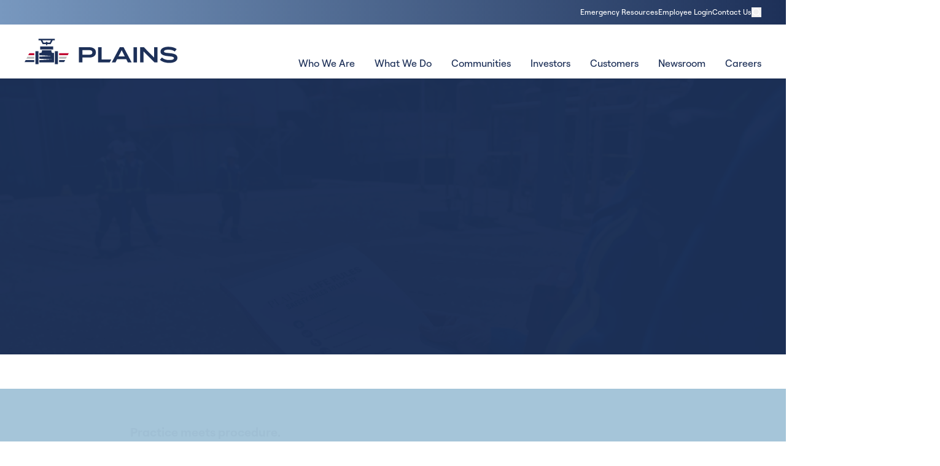

--- FILE ---
content_type: text/html; charset=utf-8
request_url: https://www.plains.com/keeping-communities-safe/emergency-preparedness
body_size: 27056
content:
<!DOCTYPE html><html lang="en"><head><meta charSet="utf-8"/><meta name="viewport" content="width=device-width"/><link rel="preload" as="image" imageSrcSet="https://cms.plains.com/wp-content/uploads/2024/11/Plains-Digital-Logo-Horizontal-RGB.svg 1x, https://cms.plains.com/wp-content/uploads/2024/11/Plains-Digital-Logo-Horizontal-RGB.svg 2x"/><title>Emergency Preparedness - Plains All American Pipeline</title><meta name="description" content="Plains (NASDAQ: PAA) is a publicly traded master limited partnership that owns and operates midstream energy infrastructure and provides logistics services for crude oil, natural gas liquids and natural gas. PAA owns an extensive network of pipeline transportation, terminalling, storage and gathering assets in key crude oil and NGL producing basins and transportation corridors and at major market hubs in the United States and Canada."/><link rel="canonical" href="https://www.plains.com/keeping-communities-safe/emergency-preparedness/"/><meta property="og:locale" content="en_US"/><meta property="og:type" content="article"/><meta property="og:title" content="Emergency Preparedness - Plains All American Pipeline"/><meta property="og:description" content="Plains (NASDAQ: PAA) is a publicly traded master limited partnership that owns and operates midstream energy infrastructure and provides logistics services for crude oil, natural gas liquids and natural gas. PAA owns an extensive network of pipeline transportation, terminalling, storage and gathering assets in key crude oil and NGL producing basins and transportation corridors and at major market hubs in the United States and Canada."/><meta property="og:url" content="https://www.plains.com/keeping-communities-safe/emergency-preparedness/"/><meta property="og:site_name" content="Plains All American Pipeline"/><meta property="article:modified_time" content="2025-04-30T17:28:22+00:00"/><meta name="twitter:card" content="summary_large_image"/><script type="application/ld+json" class="yoast-schema-graph">{"@context":"https://schema.org","@graph":[{"@type":"WebPage","@id":"https://www.plains.com/keeping-communities-safe/emergency-preparedness/","url":"https://www.plains.com/keeping-communities-safe/emergency-preparedness/","name":"Emergency Preparedness - Plains All American Pipeline","isPartOf":{"@id":"https://www.plains.com/#website"},"datePublished":"2024-11-18T20:48:07+00:00","dateModified":"2025-04-30T17:28:22+00:00","description":"Plains (NASDAQ: PAA) is a publicly traded master limited partnership that owns and operates midstream energy infrastructure and provides logistics services for crude oil, natural gas liquids and natural gas. PAA owns an extensive network of pipeline transportation, terminalling, storage and gathering assets in key crude oil and NGL producing basins and transportation corridors and at major market hubs in the United States and Canada.","breadcrumb":{"@id":"https://www.plains.com/keeping-communities-safe/emergency-preparedness/#breadcrumb"},"inLanguage":"en-US","potentialAction":[{"@type":"ReadAction","target":["https://www.plains.com/keeping-communities-safe/emergency-preparedness/"]}]},{"@type":"BreadcrumbList","@id":"https://www.plains.com/keeping-communities-safe/emergency-preparedness/#breadcrumb","itemListElement":[{"@type":"ListItem","position":1,"name":"Home","item":"https://www.plains.com/"},{"@type":"ListItem","position":2,"name":"Keeping Communities Safe","item":"https://www.plains.com/keeping-communities-safe/"},{"@type":"ListItem","position":3,"name":"Emergency Preparedness"}]},{"@type":"WebSite","@id":"https://www.plains.com/#website","url":"https://www.plains.com/","name":"Plains | Midstream Energy Company","description":"One of the largest midstream energy companies in North America","potentialAction":[{"@type":"SearchAction","target":{"@type":"EntryPoint","urlTemplate":"https://www.plains.com/?s={search_term_string}"},"query-input":{"@type":"PropertyValueSpecification","valueRequired":true,"valueName":"search_term_string"}}],"inLanguage":"en-US"}]}</script><meta name="next-head-count" content="15"/><link rel="shortcut icon" href="/../images/favicon-white-bg.png"/><meta name="apple-mobile-web-app-title" content="Plains All American Pipline"/><link rel="manifest" href="/../images/site.webmanifest"/><link rel="preconnect" href="https://fonts.gstatic.com"/><link rel="preconnect" href="https://fonts.googleapis.com"/><link rel="preconnect" href="https://fonts.gstatic.com" crossorigin /><link rel="preload" href="/_next/static/css/f8887285b30021f5.css" as="style"/><link rel="stylesheet" href="/_next/static/css/f8887285b30021f5.css" data-n-g=""/><noscript data-n-css=""></noscript><script defer="" nomodule="" src="/_next/static/chunks/polyfills-42372ed130431b0a.js"></script><script data-partytown-config="">
            partytown = {
              lib: "/_next/static/~partytown/"
            };
          </script><script data-partytown="">!(function(w,p,f,c){if(!window.crossOriginIsolated && !navigator.serviceWorker) return;c=w[p]=w[p]||{};c[f]=(c[f]||[])})(window,'partytown','forward');/* Partytown 0.10.3-dev1734732935152 - MIT builder.io */
const t={preserveBehavior:!1},e=e=>{if("string"==typeof e)return[e,t];const[n,r=t]=e;return[n,{...t,...r}]},n=Object.freeze((t=>{const e=new Set;let n=[];do{Object.getOwnPropertyNames(n).forEach((t=>{"function"==typeof n[t]&&e.add(t)}))}while((n=Object.getPrototypeOf(n))!==Object.prototype);return Array.from(e)})());!function(t,r,o,i,a,s,c,d,l,p,u=t,f){function h(){f||(f=1,"/"==(c=(s.lib||"/~partytown/")+(s.debug?"debug/":""))[0]&&(l=r.querySelectorAll('script[type="text/partytown"]'),i!=t?i.dispatchEvent(new CustomEvent("pt1",{detail:t})):(d=setTimeout(v,999999999),r.addEventListener("pt0",w),a?y(1):o.serviceWorker?o.serviceWorker.register(c+(s.swPath||"partytown-sw.js"),{scope:c}).then((function(t){t.active?y():t.installing&&t.installing.addEventListener("statechange",(function(t){"activated"==t.target.state&&y()}))}),console.error):v())))}function y(e){p=r.createElement(e?"script":"iframe"),t._pttab=Date.now(),e||(p.style.display="block",p.style.width="0",p.style.height="0",p.style.border="0",p.style.visibility="hidden",p.setAttribute("aria-hidden",!0)),p.src=c+"partytown-"+(e?"atomics.js?v=0.10.3-dev1734732935152":"sandbox-sw.html?"+t._pttab),r.querySelector(s.sandboxParent||"body").appendChild(p)}function v(n,o){for(w(),i==t&&(s.forward||[]).map((function(n){const[r]=e(n);delete t[r.split(".")[0]]})),n=0;n<l.length;n++)(o=r.createElement("script")).innerHTML=l[n].innerHTML,o.nonce=s.nonce,r.head.appendChild(o);p&&p.parentNode.removeChild(p)}function w(){clearTimeout(d)}s=t.partytown||{},i==t&&(s.forward||[]).map((function(r){const[o,{preserveBehavior:i}]=e(r);u=t,o.split(".").map((function(e,r,o){var a;u=u[o[r]]=r+1<o.length?u[o[r]]||(a=o[r+1],n.includes(a)?[]:{}):(()=>{let e=null;if(i){const{methodOrProperty:n,thisObject:r}=((t,e)=>{let n=t;for(let t=0;t<e.length-1;t+=1)n=n[e[t]];return{thisObject:n,methodOrProperty:e.length>0?n[e[e.length-1]]:void 0}})(t,o);"function"==typeof n&&(e=(...t)=>n.apply(r,...t))}return function(){let n;return e&&(n=e(arguments)),(t._ptf=t._ptf||[]).push(o,arguments),n}})()}))})),"complete"==r.readyState?h():(t.addEventListener("DOMContentLoaded",h),t.addEventListener("load",h))}(window,document,navigator,top,window.crossOriginIsolated);</script><script src="/_next/static/chunks/webpack-8cf1d38f22854f50.js" defer=""></script><script src="/_next/static/chunks/framework-840cff9d6bb95703.js" defer=""></script><script src="/_next/static/chunks/main-e99a07ab6986b277.js" defer=""></script><script src="/_next/static/chunks/pages/_app-590dcdd2d7917b7d.js" defer=""></script><script src="/_next/static/chunks/5884-652ee4bbe9c32674.js" defer=""></script><script src="/_next/static/chunks/pages/%5B...slug%5D-d3388f413f985eed.js" defer=""></script><script src="/_next/static/7_OOPP0ks1Uju5Zyol4MG/_buildManifest.js" defer=""></script><script src="/_next/static/7_OOPP0ks1Uju5Zyol4MG/_ssgManifest.js" defer=""></script><style data-styled="" data-styled-version="5.3.11">:root{--breakpoints-sm:640px;--breakpoints-md:768px;--breakpoints-lg:1024px;--breakpoints-xl:1280px;--typography-font-family:roobert,sans-serif;--typography-font-highlight:arial,sans-serif;--typography-font-size:1rem;--typography-font-lineheight:1.5;--typography-weights-regular:400;--typography-weights-bold:700;--typography-weights-light:300;--typography-wide:letter-spacing:calc(1em / 5);--widths-content:1435px;--widths-site:1920px;--colors-black:#000000;--colors-white:#ffffff;--colors-primary:#1d3058;--colors-primary-light:#7898bf;--colors-secondary:#c10532;--colors-tertiary:#f0e00a;--colors-quaternary:#0e62a0;--colors-accent:#ffffff;--colors-gray-100:#f2f2f2;--colors-gray-300:#00000027;--colors-gray-500:#00000040;--colors-gray-700:#101315;--colors-gray-800:#0d210a;--colors-gray-900:#0e0f0d;}/*!sc*/
body{font-family:var(--typography-font-family);font-size:var(--typography-font-size);line-height:var(--typography-font-lineheight);}/*!sc*/
data-styled.g8[id="sc-global-eBhkoc1"]{content:"sc-global-eBhkoc1,"}/*!sc*/
.kkXDEK{display:-webkit-inline-box;display:-webkit-inline-flex;display:-ms-inline-flexbox;display:inline-flex;-webkit-align-items:center;-webkit-box-align:center;-ms-flex-align:center;align-items:center;-webkit-box-pack:center;-webkit-justify-content:center;-ms-flex-pack:center;justify-content:center;border-radius:50%;font-size:1.5rem;}/*!sc*/
.kkXDEK:last-child{margin-right:0;}/*!sc*/
data-styled.g13[id="sc-983e076d-0"]{content:"kkXDEK,"}/*!sc*/
.jgJnGH{position:fixed;opacity:0;visibility:hidden;width:100vw;height:100vh;top:0;left:0;z-index:100;background:var(--colors-primary);color:var(--colors-white);overflow:hidden;display:none;-webkit-box-pack:start;-webkit-justify-content:flex-start;-ms-flex-pack:start;justify-content:flex-start;-webkit-align-items:center;-webkit-box-align:center;-ms-flex-align:center;align-items:center;-webkit-flex-direction:column;-ms-flex-direction:column;flex-direction:column;}/*!sc*/
@media screen and (max-width:1024px){.jgJnGH{-webkit-align-items:flex-start;-webkit-box-align:flex-start;-ms-flex-align:flex-start;align-items:flex-start;}}/*!sc*/
@media screen and (max-width:992px){.jgJnGH{display:-webkit-box;display:-webkit-flex;display:-ms-flexbox;display:flex;}}/*!sc*/
data-styled.g28[id="sc-d7aea66c-0"]{content:"jgJnGH,"}/*!sc*/
</style><style data-href="https://fonts.googleapis.com/css2?family=Inter:ital,opsz,wght@0,14..32,100..900;1,14..32,100..900&display=swap">@font-face{font-family:'Inter';font-style:italic;font-weight:100;font-display:swap;src:url(https://fonts.gstatic.com/s/inter/v20/UcCM3FwrK3iLTcvneQg7Ca725JhhKnNqk4j1ebLhAm8SrXTc2dphjg.woff) format('woff')}@font-face{font-family:'Inter';font-style:italic;font-weight:100;font-display:swap;src:url(https://fonts.gstatic.com/s/inter/v20/UcCM3FwrK3iLTcvneQg7Ca725JhhKnOKk4j1ebLhAm8SrXTc2dphjg.woff) format('woff')}@font-face{font-family:'Inter';font-style:italic;font-weight:100;font-display:swap;src:url(https://fonts.gstatic.com/s/inter/v20/UcCM3FwrK3iLTcvneQg7Ca725JhhKnOCk4j1ebLhAm8SrXTc2dphjg.woff) format('woff')}@font-face{font-family:'Inter';font-style:italic;font-weight:100;font-display:swap;src:url(https://fonts.gstatic.com/s/inter/v20/UcCM3FwrK3iLTcvneQg7Ca725JhhKnOak4j1ebLhAm8SrXTc2dphjg.woff) format('woff')}@font-face{font-family:'Inter';font-style:italic;font-weight:100;font-display:swap;src:url(https://fonts.gstatic.com/s/inter/v20/UcCM3FwrK3iLTcvneQg7Ca725JhhKnOqk4j1ebLhAm8SrXTc2dphjg.woff) format('woff')}@font-face{font-family:'Inter';font-style:italic;font-weight:100;font-display:swap;src:url(https://fonts.gstatic.com/s/inter/v20/UcCM3FwrK3iLTcvneQg7Ca725JhhKnPKk4j1ebLhAm8SrXTc2dphjg.woff) format('woff')}@font-face{font-family:'Inter';font-style:italic;font-weight:100;font-display:swap;src:url(https://fonts.gstatic.com/s/inter/v20/UcCM3FwrK3iLTcvneQg7Ca725JhhKnPqk4j1ebLhAm8SrXTc2dphjg.woff) format('woff')}@font-face{font-family:'Inter';font-style:italic;font-weight:200;font-display:swap;src:url(https://fonts.gstatic.com/s/inter/v20/UcCM3FwrK3iLTcvneQg7Ca725JhhKnNqk4j1ebLhAm8SrXTcWdthjg.woff) format('woff')}@font-face{font-family:'Inter';font-style:italic;font-weight:200;font-display:swap;src:url(https://fonts.gstatic.com/s/inter/v20/UcCM3FwrK3iLTcvneQg7Ca725JhhKnOKk4j1ebLhAm8SrXTcWdthjg.woff) format('woff')}@font-face{font-family:'Inter';font-style:italic;font-weight:200;font-display:swap;src:url(https://fonts.gstatic.com/s/inter/v20/UcCM3FwrK3iLTcvneQg7Ca725JhhKnOCk4j1ebLhAm8SrXTcWdthjg.woff) format('woff')}@font-face{font-family:'Inter';font-style:italic;font-weight:200;font-display:swap;src:url(https://fonts.gstatic.com/s/inter/v20/UcCM3FwrK3iLTcvneQg7Ca725JhhKnOak4j1ebLhAm8SrXTcWdthjg.woff) format('woff')}@font-face{font-family:'Inter';font-style:italic;font-weight:200;font-display:swap;src:url(https://fonts.gstatic.com/s/inter/v20/UcCM3FwrK3iLTcvneQg7Ca725JhhKnOqk4j1ebLhAm8SrXTcWdthjg.woff) format('woff')}@font-face{font-family:'Inter';font-style:italic;font-weight:200;font-display:swap;src:url(https://fonts.gstatic.com/s/inter/v20/UcCM3FwrK3iLTcvneQg7Ca725JhhKnPKk4j1ebLhAm8SrXTcWdthjg.woff) format('woff')}@font-face{font-family:'Inter';font-style:italic;font-weight:200;font-display:swap;src:url(https://fonts.gstatic.com/s/inter/v20/UcCM3FwrK3iLTcvneQg7Ca725JhhKnPqk4j1ebLhAm8SrXTcWdthjg.woff) format('woff')}@font-face{font-family:'Inter';font-style:italic;font-weight:300;font-display:swap;src:url(https://fonts.gstatic.com/s/inter/v20/UcCM3FwrK3iLTcvneQg7Ca725JhhKnNqk4j1ebLhAm8SrXTch9thjg.woff) format('woff')}@font-face{font-family:'Inter';font-style:italic;font-weight:300;font-display:swap;src:url(https://fonts.gstatic.com/s/inter/v20/UcCM3FwrK3iLTcvneQg7Ca725JhhKnOKk4j1ebLhAm8SrXTch9thjg.woff) format('woff')}@font-face{font-family:'Inter';font-style:italic;font-weight:300;font-display:swap;src:url(https://fonts.gstatic.com/s/inter/v20/UcCM3FwrK3iLTcvneQg7Ca725JhhKnOCk4j1ebLhAm8SrXTch9thjg.woff) format('woff')}@font-face{font-family:'Inter';font-style:italic;font-weight:300;font-display:swap;src:url(https://fonts.gstatic.com/s/inter/v20/UcCM3FwrK3iLTcvneQg7Ca725JhhKnOak4j1ebLhAm8SrXTch9thjg.woff) format('woff')}@font-face{font-family:'Inter';font-style:italic;font-weight:300;font-display:swap;src:url(https://fonts.gstatic.com/s/inter/v20/UcCM3FwrK3iLTcvneQg7Ca725JhhKnOqk4j1ebLhAm8SrXTch9thjg.woff) format('woff')}@font-face{font-family:'Inter';font-style:italic;font-weight:300;font-display:swap;src:url(https://fonts.gstatic.com/s/inter/v20/UcCM3FwrK3iLTcvneQg7Ca725JhhKnPKk4j1ebLhAm8SrXTch9thjg.woff) format('woff')}@font-face{font-family:'Inter';font-style:italic;font-weight:300;font-display:swap;src:url(https://fonts.gstatic.com/s/inter/v20/UcCM3FwrK3iLTcvneQg7Ca725JhhKnPqk4j1ebLhAm8SrXTch9thjg.woff) format('woff')}@font-face{font-family:'Inter';font-style:italic;font-weight:400;font-display:swap;src:url(https://fonts.gstatic.com/s/inter/v20/UcCM3FwrK3iLTcvneQg7Ca725JhhKnNqk4j1ebLhAm8SrXTc2dthjg.woff) format('woff')}@font-face{font-family:'Inter';font-style:italic;font-weight:400;font-display:swap;src:url(https://fonts.gstatic.com/s/inter/v20/UcCM3FwrK3iLTcvneQg7Ca725JhhKnOKk4j1ebLhAm8SrXTc2dthjg.woff) format('woff')}@font-face{font-family:'Inter';font-style:italic;font-weight:400;font-display:swap;src:url(https://fonts.gstatic.com/s/inter/v20/UcCM3FwrK3iLTcvneQg7Ca725JhhKnOCk4j1ebLhAm8SrXTc2dthjg.woff) format('woff')}@font-face{font-family:'Inter';font-style:italic;font-weight:400;font-display:swap;src:url(https://fonts.gstatic.com/s/inter/v20/UcCM3FwrK3iLTcvneQg7Ca725JhhKnOak4j1ebLhAm8SrXTc2dthjg.woff) format('woff')}@font-face{font-family:'Inter';font-style:italic;font-weight:400;font-display:swap;src:url(https://fonts.gstatic.com/s/inter/v20/UcCM3FwrK3iLTcvneQg7Ca725JhhKnOqk4j1ebLhAm8SrXTc2dthjg.woff) format('woff')}@font-face{font-family:'Inter';font-style:italic;font-weight:400;font-display:swap;src:url(https://fonts.gstatic.com/s/inter/v20/UcCM3FwrK3iLTcvneQg7Ca725JhhKnPKk4j1ebLhAm8SrXTc2dthjg.woff) format('woff')}@font-face{font-family:'Inter';font-style:italic;font-weight:400;font-display:swap;src:url(https://fonts.gstatic.com/s/inter/v20/UcCM3FwrK3iLTcvneQg7Ca725JhhKnPqk4j1ebLhAm8SrXTc2dthjg.woff) format('woff')}@font-face{font-family:'Inter';font-style:italic;font-weight:500;font-display:swap;src:url(https://fonts.gstatic.com/s/inter/v20/UcCM3FwrK3iLTcvneQg7Ca725JhhKnNqk4j1ebLhAm8SrXTc69thjg.woff) format('woff')}@font-face{font-family:'Inter';font-style:italic;font-weight:500;font-display:swap;src:url(https://fonts.gstatic.com/s/inter/v20/UcCM3FwrK3iLTcvneQg7Ca725JhhKnOKk4j1ebLhAm8SrXTc69thjg.woff) format('woff')}@font-face{font-family:'Inter';font-style:italic;font-weight:500;font-display:swap;src:url(https://fonts.gstatic.com/s/inter/v20/UcCM3FwrK3iLTcvneQg7Ca725JhhKnOCk4j1ebLhAm8SrXTc69thjg.woff) format('woff')}@font-face{font-family:'Inter';font-style:italic;font-weight:500;font-display:swap;src:url(https://fonts.gstatic.com/s/inter/v20/UcCM3FwrK3iLTcvneQg7Ca725JhhKnOak4j1ebLhAm8SrXTc69thjg.woff) format('woff')}@font-face{font-family:'Inter';font-style:italic;font-weight:500;font-display:swap;src:url(https://fonts.gstatic.com/s/inter/v20/UcCM3FwrK3iLTcvneQg7Ca725JhhKnOqk4j1ebLhAm8SrXTc69thjg.woff) format('woff')}@font-face{font-family:'Inter';font-style:italic;font-weight:500;font-display:swap;src:url(https://fonts.gstatic.com/s/inter/v20/UcCM3FwrK3iLTcvneQg7Ca725JhhKnPKk4j1ebLhAm8SrXTc69thjg.woff) format('woff')}@font-face{font-family:'Inter';font-style:italic;font-weight:500;font-display:swap;src:url(https://fonts.gstatic.com/s/inter/v20/UcCM3FwrK3iLTcvneQg7Ca725JhhKnPqk4j1ebLhAm8SrXTc69thjg.woff) format('woff')}@font-face{font-family:'Inter';font-style:italic;font-weight:600;font-display:swap;src:url(https://fonts.gstatic.com/s/inter/v20/UcCM3FwrK3iLTcvneQg7Ca725JhhKnNqk4j1ebLhAm8SrXTcB9xhjg.woff) format('woff')}@font-face{font-family:'Inter';font-style:italic;font-weight:600;font-display:swap;src:url(https://fonts.gstatic.com/s/inter/v20/UcCM3FwrK3iLTcvneQg7Ca725JhhKnOKk4j1ebLhAm8SrXTcB9xhjg.woff) format('woff')}@font-face{font-family:'Inter';font-style:italic;font-weight:600;font-display:swap;src:url(https://fonts.gstatic.com/s/inter/v20/UcCM3FwrK3iLTcvneQg7Ca725JhhKnOCk4j1ebLhAm8SrXTcB9xhjg.woff) format('woff')}@font-face{font-family:'Inter';font-style:italic;font-weight:600;font-display:swap;src:url(https://fonts.gstatic.com/s/inter/v20/UcCM3FwrK3iLTcvneQg7Ca725JhhKnOak4j1ebLhAm8SrXTcB9xhjg.woff) format('woff')}@font-face{font-family:'Inter';font-style:italic;font-weight:600;font-display:swap;src:url(https://fonts.gstatic.com/s/inter/v20/UcCM3FwrK3iLTcvneQg7Ca725JhhKnOqk4j1ebLhAm8SrXTcB9xhjg.woff) format('woff')}@font-face{font-family:'Inter';font-style:italic;font-weight:600;font-display:swap;src:url(https://fonts.gstatic.com/s/inter/v20/UcCM3FwrK3iLTcvneQg7Ca725JhhKnPKk4j1ebLhAm8SrXTcB9xhjg.woff) format('woff')}@font-face{font-family:'Inter';font-style:italic;font-weight:600;font-display:swap;src:url(https://fonts.gstatic.com/s/inter/v20/UcCM3FwrK3iLTcvneQg7Ca725JhhKnPqk4j1ebLhAm8SrXTcB9xhjg.woff) format('woff')}@font-face{font-family:'Inter';font-style:italic;font-weight:700;font-display:swap;src:url(https://fonts.gstatic.com/s/inter/v20/UcCM3FwrK3iLTcvneQg7Ca725JhhKnNqk4j1ebLhAm8SrXTcPtxhjg.woff) format('woff')}@font-face{font-family:'Inter';font-style:italic;font-weight:700;font-display:swap;src:url(https://fonts.gstatic.com/s/inter/v20/UcCM3FwrK3iLTcvneQg7Ca725JhhKnOKk4j1ebLhAm8SrXTcPtxhjg.woff) format('woff')}@font-face{font-family:'Inter';font-style:italic;font-weight:700;font-display:swap;src:url(https://fonts.gstatic.com/s/inter/v20/UcCM3FwrK3iLTcvneQg7Ca725JhhKnOCk4j1ebLhAm8SrXTcPtxhjg.woff) format('woff')}@font-face{font-family:'Inter';font-style:italic;font-weight:700;font-display:swap;src:url(https://fonts.gstatic.com/s/inter/v20/UcCM3FwrK3iLTcvneQg7Ca725JhhKnOak4j1ebLhAm8SrXTcPtxhjg.woff) format('woff')}@font-face{font-family:'Inter';font-style:italic;font-weight:700;font-display:swap;src:url(https://fonts.gstatic.com/s/inter/v20/UcCM3FwrK3iLTcvneQg7Ca725JhhKnOqk4j1ebLhAm8SrXTcPtxhjg.woff) format('woff')}@font-face{font-family:'Inter';font-style:italic;font-weight:700;font-display:swap;src:url(https://fonts.gstatic.com/s/inter/v20/UcCM3FwrK3iLTcvneQg7Ca725JhhKnPKk4j1ebLhAm8SrXTcPtxhjg.woff) format('woff')}@font-face{font-family:'Inter';font-style:italic;font-weight:700;font-display:swap;src:url(https://fonts.gstatic.com/s/inter/v20/UcCM3FwrK3iLTcvneQg7Ca725JhhKnPqk4j1ebLhAm8SrXTcPtxhjg.woff) format('woff')}@font-face{font-family:'Inter';font-style:italic;font-weight:800;font-display:swap;src:url(https://fonts.gstatic.com/s/inter/v20/UcCM3FwrK3iLTcvneQg7Ca725JhhKnNqk4j1ebLhAm8SrXTcWdxhjg.woff) format('woff')}@font-face{font-family:'Inter';font-style:italic;font-weight:800;font-display:swap;src:url(https://fonts.gstatic.com/s/inter/v20/UcCM3FwrK3iLTcvneQg7Ca725JhhKnOKk4j1ebLhAm8SrXTcWdxhjg.woff) format('woff')}@font-face{font-family:'Inter';font-style:italic;font-weight:800;font-display:swap;src:url(https://fonts.gstatic.com/s/inter/v20/UcCM3FwrK3iLTcvneQg7Ca725JhhKnOCk4j1ebLhAm8SrXTcWdxhjg.woff) format('woff')}@font-face{font-family:'Inter';font-style:italic;font-weight:800;font-display:swap;src:url(https://fonts.gstatic.com/s/inter/v20/UcCM3FwrK3iLTcvneQg7Ca725JhhKnOak4j1ebLhAm8SrXTcWdxhjg.woff) format('woff')}@font-face{font-family:'Inter';font-style:italic;font-weight:800;font-display:swap;src:url(https://fonts.gstatic.com/s/inter/v20/UcCM3FwrK3iLTcvneQg7Ca725JhhKnOqk4j1ebLhAm8SrXTcWdxhjg.woff) format('woff')}@font-face{font-family:'Inter';font-style:italic;font-weight:800;font-display:swap;src:url(https://fonts.gstatic.com/s/inter/v20/UcCM3FwrK3iLTcvneQg7Ca725JhhKnPKk4j1ebLhAm8SrXTcWdxhjg.woff) format('woff')}@font-face{font-family:'Inter';font-style:italic;font-weight:800;font-display:swap;src:url(https://fonts.gstatic.com/s/inter/v20/UcCM3FwrK3iLTcvneQg7Ca725JhhKnPqk4j1ebLhAm8SrXTcWdxhjg.woff) format('woff')}@font-face{font-family:'Inter';font-style:italic;font-weight:900;font-display:swap;src:url(https://fonts.gstatic.com/s/inter/v20/UcCM3FwrK3iLTcvneQg7Ca725JhhKnNqk4j1ebLhAm8SrXTccNxhjg.woff) format('woff')}@font-face{font-family:'Inter';font-style:italic;font-weight:900;font-display:swap;src:url(https://fonts.gstatic.com/s/inter/v20/UcCM3FwrK3iLTcvneQg7Ca725JhhKnOKk4j1ebLhAm8SrXTccNxhjg.woff) format('woff')}@font-face{font-family:'Inter';font-style:italic;font-weight:900;font-display:swap;src:url(https://fonts.gstatic.com/s/inter/v20/UcCM3FwrK3iLTcvneQg7Ca725JhhKnOCk4j1ebLhAm8SrXTccNxhjg.woff) format('woff')}@font-face{font-family:'Inter';font-style:italic;font-weight:900;font-display:swap;src:url(https://fonts.gstatic.com/s/inter/v20/UcCM3FwrK3iLTcvneQg7Ca725JhhKnOak4j1ebLhAm8SrXTccNxhjg.woff) format('woff')}@font-face{font-family:'Inter';font-style:italic;font-weight:900;font-display:swap;src:url(https://fonts.gstatic.com/s/inter/v20/UcCM3FwrK3iLTcvneQg7Ca725JhhKnOqk4j1ebLhAm8SrXTccNxhjg.woff) format('woff')}@font-face{font-family:'Inter';font-style:italic;font-weight:900;font-display:swap;src:url(https://fonts.gstatic.com/s/inter/v20/UcCM3FwrK3iLTcvneQg7Ca725JhhKnPKk4j1ebLhAm8SrXTccNxhjg.woff) format('woff')}@font-face{font-family:'Inter';font-style:italic;font-weight:900;font-display:swap;src:url(https://fonts.gstatic.com/s/inter/v20/UcCM3FwrK3iLTcvneQg7Ca725JhhKnPqk4j1ebLhAm8SrXTccNxhjg.woff) format('woff')}@font-face{font-family:'Inter';font-style:normal;font-weight:100;font-display:swap;src:url(https://fonts.gstatic.com/s/inter/v20/UcCO3FwrK3iLTeHuS_nVMrMxCp50SjIw2boKoduKmMEVuLyeMZs.woff) format('woff')}@font-face{font-family:'Inter';font-style:normal;font-weight:100;font-display:swap;src:url(https://fonts.gstatic.com/s/inter/v20/UcCO3FwrK3iLTeHuS_nVMrMxCp50qjIw2boKoduKmMEVuLyeMZs.woff) format('woff')}@font-face{font-family:'Inter';font-style:normal;font-weight:100;font-display:swap;src:url(https://fonts.gstatic.com/s/inter/v20/UcCO3FwrK3iLTeHuS_nVMrMxCp50ojIw2boKoduKmMEVuLyeMZs.woff) format('woff')}@font-face{font-family:'Inter';font-style:normal;font-weight:100;font-display:swap;src:url(https://fonts.gstatic.com/s/inter/v20/UcCO3FwrK3iLTeHuS_nVMrMxCp50ujIw2boKoduKmMEVuLyeMZs.woff) format('woff')}@font-face{font-family:'Inter';font-style:normal;font-weight:100;font-display:swap;src:url(https://fonts.gstatic.com/s/inter/v20/UcCO3FwrK3iLTeHuS_nVMrMxCp50ijIw2boKoduKmMEVuLyeMZs.woff) format('woff')}@font-face{font-family:'Inter';font-style:normal;font-weight:100;font-display:swap;src:url(https://fonts.gstatic.com/s/inter/v20/UcCO3FwrK3iLTeHuS_nVMrMxCp506jIw2boKoduKmMEVuLyeMZs.woff) format('woff')}@font-face{font-family:'Inter';font-style:normal;font-weight:100;font-display:swap;src:url(https://fonts.gstatic.com/s/inter/v20/UcCO3FwrK3iLTeHuS_nVMrMxCp50yjIw2boKoduKmMEVuLyeMZs.woff) format('woff')}@font-face{font-family:'Inter';font-style:normal;font-weight:200;font-display:swap;src:url(https://fonts.gstatic.com/s/inter/v20/UcCO3FwrK3iLTeHuS_nVMrMxCp50SjIw2boKoduKmMEVuDyfMZs.woff) format('woff')}@font-face{font-family:'Inter';font-style:normal;font-weight:200;font-display:swap;src:url(https://fonts.gstatic.com/s/inter/v20/UcCO3FwrK3iLTeHuS_nVMrMxCp50qjIw2boKoduKmMEVuDyfMZs.woff) format('woff')}@font-face{font-family:'Inter';font-style:normal;font-weight:200;font-display:swap;src:url(https://fonts.gstatic.com/s/inter/v20/UcCO3FwrK3iLTeHuS_nVMrMxCp50ojIw2boKoduKmMEVuDyfMZs.woff) format('woff')}@font-face{font-family:'Inter';font-style:normal;font-weight:200;font-display:swap;src:url(https://fonts.gstatic.com/s/inter/v20/UcCO3FwrK3iLTeHuS_nVMrMxCp50ujIw2boKoduKmMEVuDyfMZs.woff) format('woff')}@font-face{font-family:'Inter';font-style:normal;font-weight:200;font-display:swap;src:url(https://fonts.gstatic.com/s/inter/v20/UcCO3FwrK3iLTeHuS_nVMrMxCp50ijIw2boKoduKmMEVuDyfMZs.woff) format('woff')}@font-face{font-family:'Inter';font-style:normal;font-weight:200;font-display:swap;src:url(https://fonts.gstatic.com/s/inter/v20/UcCO3FwrK3iLTeHuS_nVMrMxCp506jIw2boKoduKmMEVuDyfMZs.woff) format('woff')}@font-face{font-family:'Inter';font-style:normal;font-weight:200;font-display:swap;src:url(https://fonts.gstatic.com/s/inter/v20/UcCO3FwrK3iLTeHuS_nVMrMxCp50yjIw2boKoduKmMEVuDyfMZs.woff) format('woff')}@font-face{font-family:'Inter';font-style:normal;font-weight:300;font-display:swap;src:url(https://fonts.gstatic.com/s/inter/v20/UcCO3FwrK3iLTeHuS_nVMrMxCp50SjIw2boKoduKmMEVuOKfMZs.woff) format('woff')}@font-face{font-family:'Inter';font-style:normal;font-weight:300;font-display:swap;src:url(https://fonts.gstatic.com/s/inter/v20/UcCO3FwrK3iLTeHuS_nVMrMxCp50qjIw2boKoduKmMEVuOKfMZs.woff) format('woff')}@font-face{font-family:'Inter';font-style:normal;font-weight:300;font-display:swap;src:url(https://fonts.gstatic.com/s/inter/v20/UcCO3FwrK3iLTeHuS_nVMrMxCp50ojIw2boKoduKmMEVuOKfMZs.woff) format('woff')}@font-face{font-family:'Inter';font-style:normal;font-weight:300;font-display:swap;src:url(https://fonts.gstatic.com/s/inter/v20/UcCO3FwrK3iLTeHuS_nVMrMxCp50ujIw2boKoduKmMEVuOKfMZs.woff) format('woff')}@font-face{font-family:'Inter';font-style:normal;font-weight:300;font-display:swap;src:url(https://fonts.gstatic.com/s/inter/v20/UcCO3FwrK3iLTeHuS_nVMrMxCp50ijIw2boKoduKmMEVuOKfMZs.woff) format('woff')}@font-face{font-family:'Inter';font-style:normal;font-weight:300;font-display:swap;src:url(https://fonts.gstatic.com/s/inter/v20/UcCO3FwrK3iLTeHuS_nVMrMxCp506jIw2boKoduKmMEVuOKfMZs.woff) format('woff')}@font-face{font-family:'Inter';font-style:normal;font-weight:300;font-display:swap;src:url(https://fonts.gstatic.com/s/inter/v20/UcCO3FwrK3iLTeHuS_nVMrMxCp50yjIw2boKoduKmMEVuOKfMZs.woff) format('woff')}@font-face{font-family:'Inter';font-style:normal;font-weight:400;font-display:swap;src:url(https://fonts.gstatic.com/s/inter/v20/UcCO3FwrK3iLTeHuS_nVMrMxCp50SjIw2boKoduKmMEVuLyfMZs.woff) format('woff')}@font-face{font-family:'Inter';font-style:normal;font-weight:400;font-display:swap;src:url(https://fonts.gstatic.com/s/inter/v20/UcCO3FwrK3iLTeHuS_nVMrMxCp50qjIw2boKoduKmMEVuLyfMZs.woff) format('woff')}@font-face{font-family:'Inter';font-style:normal;font-weight:400;font-display:swap;src:url(https://fonts.gstatic.com/s/inter/v20/UcCO3FwrK3iLTeHuS_nVMrMxCp50ojIw2boKoduKmMEVuLyfMZs.woff) format('woff')}@font-face{font-family:'Inter';font-style:normal;font-weight:400;font-display:swap;src:url(https://fonts.gstatic.com/s/inter/v20/UcCO3FwrK3iLTeHuS_nVMrMxCp50ujIw2boKoduKmMEVuLyfMZs.woff) format('woff')}@font-face{font-family:'Inter';font-style:normal;font-weight:400;font-display:swap;src:url(https://fonts.gstatic.com/s/inter/v20/UcCO3FwrK3iLTeHuS_nVMrMxCp50ijIw2boKoduKmMEVuLyfMZs.woff) format('woff')}@font-face{font-family:'Inter';font-style:normal;font-weight:400;font-display:swap;src:url(https://fonts.gstatic.com/s/inter/v20/UcCO3FwrK3iLTeHuS_nVMrMxCp506jIw2boKoduKmMEVuLyfMZs.woff) format('woff')}@font-face{font-family:'Inter';font-style:normal;font-weight:400;font-display:swap;src:url(https://fonts.gstatic.com/s/inter/v20/UcCO3FwrK3iLTeHuS_nVMrMxCp50yjIw2boKoduKmMEVuLyfMZs.woff) format('woff')}@font-face{font-family:'Inter';font-style:normal;font-weight:500;font-display:swap;src:url(https://fonts.gstatic.com/s/inter/v20/UcCO3FwrK3iLTeHuS_nVMrMxCp50SjIw2boKoduKmMEVuI6fMZs.woff) format('woff')}@font-face{font-family:'Inter';font-style:normal;font-weight:500;font-display:swap;src:url(https://fonts.gstatic.com/s/inter/v20/UcCO3FwrK3iLTeHuS_nVMrMxCp50qjIw2boKoduKmMEVuI6fMZs.woff) format('woff')}@font-face{font-family:'Inter';font-style:normal;font-weight:500;font-display:swap;src:url(https://fonts.gstatic.com/s/inter/v20/UcCO3FwrK3iLTeHuS_nVMrMxCp50ojIw2boKoduKmMEVuI6fMZs.woff) format('woff')}@font-face{font-family:'Inter';font-style:normal;font-weight:500;font-display:swap;src:url(https://fonts.gstatic.com/s/inter/v20/UcCO3FwrK3iLTeHuS_nVMrMxCp50ujIw2boKoduKmMEVuI6fMZs.woff) format('woff')}@font-face{font-family:'Inter';font-style:normal;font-weight:500;font-display:swap;src:url(https://fonts.gstatic.com/s/inter/v20/UcCO3FwrK3iLTeHuS_nVMrMxCp50ijIw2boKoduKmMEVuI6fMZs.woff) format('woff')}@font-face{font-family:'Inter';font-style:normal;font-weight:500;font-display:swap;src:url(https://fonts.gstatic.com/s/inter/v20/UcCO3FwrK3iLTeHuS_nVMrMxCp506jIw2boKoduKmMEVuI6fMZs.woff) format('woff')}@font-face{font-family:'Inter';font-style:normal;font-weight:500;font-display:swap;src:url(https://fonts.gstatic.com/s/inter/v20/UcCO3FwrK3iLTeHuS_nVMrMxCp50yjIw2boKoduKmMEVuI6fMZs.woff) format('woff')}@font-face{font-family:'Inter';font-style:normal;font-weight:600;font-display:swap;src:url(https://fonts.gstatic.com/s/inter/v20/UcCO3FwrK3iLTeHuS_nVMrMxCp50SjIw2boKoduKmMEVuGKYMZs.woff) format('woff')}@font-face{font-family:'Inter';font-style:normal;font-weight:600;font-display:swap;src:url(https://fonts.gstatic.com/s/inter/v20/UcCO3FwrK3iLTeHuS_nVMrMxCp50qjIw2boKoduKmMEVuGKYMZs.woff) format('woff')}@font-face{font-family:'Inter';font-style:normal;font-weight:600;font-display:swap;src:url(https://fonts.gstatic.com/s/inter/v20/UcCO3FwrK3iLTeHuS_nVMrMxCp50ojIw2boKoduKmMEVuGKYMZs.woff) format('woff')}@font-face{font-family:'Inter';font-style:normal;font-weight:600;font-display:swap;src:url(https://fonts.gstatic.com/s/inter/v20/UcCO3FwrK3iLTeHuS_nVMrMxCp50ujIw2boKoduKmMEVuGKYMZs.woff) format('woff')}@font-face{font-family:'Inter';font-style:normal;font-weight:600;font-display:swap;src:url(https://fonts.gstatic.com/s/inter/v20/UcCO3FwrK3iLTeHuS_nVMrMxCp50ijIw2boKoduKmMEVuGKYMZs.woff) format('woff')}@font-face{font-family:'Inter';font-style:normal;font-weight:600;font-display:swap;src:url(https://fonts.gstatic.com/s/inter/v20/UcCO3FwrK3iLTeHuS_nVMrMxCp506jIw2boKoduKmMEVuGKYMZs.woff) format('woff')}@font-face{font-family:'Inter';font-style:normal;font-weight:600;font-display:swap;src:url(https://fonts.gstatic.com/s/inter/v20/UcCO3FwrK3iLTeHuS_nVMrMxCp50yjIw2boKoduKmMEVuGKYMZs.woff) format('woff')}@font-face{font-family:'Inter';font-style:normal;font-weight:700;font-display:swap;src:url(https://fonts.gstatic.com/s/inter/v20/UcCO3FwrK3iLTeHuS_nVMrMxCp50SjIw2boKoduKmMEVuFuYMZs.woff) format('woff')}@font-face{font-family:'Inter';font-style:normal;font-weight:700;font-display:swap;src:url(https://fonts.gstatic.com/s/inter/v20/UcCO3FwrK3iLTeHuS_nVMrMxCp50qjIw2boKoduKmMEVuFuYMZs.woff) format('woff')}@font-face{font-family:'Inter';font-style:normal;font-weight:700;font-display:swap;src:url(https://fonts.gstatic.com/s/inter/v20/UcCO3FwrK3iLTeHuS_nVMrMxCp50ojIw2boKoduKmMEVuFuYMZs.woff) format('woff')}@font-face{font-family:'Inter';font-style:normal;font-weight:700;font-display:swap;src:url(https://fonts.gstatic.com/s/inter/v20/UcCO3FwrK3iLTeHuS_nVMrMxCp50ujIw2boKoduKmMEVuFuYMZs.woff) format('woff')}@font-face{font-family:'Inter';font-style:normal;font-weight:700;font-display:swap;src:url(https://fonts.gstatic.com/s/inter/v20/UcCO3FwrK3iLTeHuS_nVMrMxCp50ijIw2boKoduKmMEVuFuYMZs.woff) format('woff')}@font-face{font-family:'Inter';font-style:normal;font-weight:700;font-display:swap;src:url(https://fonts.gstatic.com/s/inter/v20/UcCO3FwrK3iLTeHuS_nVMrMxCp506jIw2boKoduKmMEVuFuYMZs.woff) format('woff')}@font-face{font-family:'Inter';font-style:normal;font-weight:700;font-display:swap;src:url(https://fonts.gstatic.com/s/inter/v20/UcCO3FwrK3iLTeHuS_nVMrMxCp50yjIw2boKoduKmMEVuFuYMZs.woff) format('woff')}@font-face{font-family:'Inter';font-style:normal;font-weight:800;font-display:swap;src:url(https://fonts.gstatic.com/s/inter/v20/UcCO3FwrK3iLTeHuS_nVMrMxCp50SjIw2boKoduKmMEVuDyYMZs.woff) format('woff')}@font-face{font-family:'Inter';font-style:normal;font-weight:800;font-display:swap;src:url(https://fonts.gstatic.com/s/inter/v20/UcCO3FwrK3iLTeHuS_nVMrMxCp50qjIw2boKoduKmMEVuDyYMZs.woff) format('woff')}@font-face{font-family:'Inter';font-style:normal;font-weight:800;font-display:swap;src:url(https://fonts.gstatic.com/s/inter/v20/UcCO3FwrK3iLTeHuS_nVMrMxCp50ojIw2boKoduKmMEVuDyYMZs.woff) format('woff')}@font-face{font-family:'Inter';font-style:normal;font-weight:800;font-display:swap;src:url(https://fonts.gstatic.com/s/inter/v20/UcCO3FwrK3iLTeHuS_nVMrMxCp50ujIw2boKoduKmMEVuDyYMZs.woff) format('woff')}@font-face{font-family:'Inter';font-style:normal;font-weight:800;font-display:swap;src:url(https://fonts.gstatic.com/s/inter/v20/UcCO3FwrK3iLTeHuS_nVMrMxCp50ijIw2boKoduKmMEVuDyYMZs.woff) format('woff')}@font-face{font-family:'Inter';font-style:normal;font-weight:800;font-display:swap;src:url(https://fonts.gstatic.com/s/inter/v20/UcCO3FwrK3iLTeHuS_nVMrMxCp506jIw2boKoduKmMEVuDyYMZs.woff) format('woff')}@font-face{font-family:'Inter';font-style:normal;font-weight:800;font-display:swap;src:url(https://fonts.gstatic.com/s/inter/v20/UcCO3FwrK3iLTeHuS_nVMrMxCp50yjIw2boKoduKmMEVuDyYMZs.woff) format('woff')}@font-face{font-family:'Inter';font-style:normal;font-weight:900;font-display:swap;src:url(https://fonts.gstatic.com/s/inter/v20/UcCO3FwrK3iLTeHuS_nVMrMxCp50SjIw2boKoduKmMEVuBWYMZs.woff) format('woff')}@font-face{font-family:'Inter';font-style:normal;font-weight:900;font-display:swap;src:url(https://fonts.gstatic.com/s/inter/v20/UcCO3FwrK3iLTeHuS_nVMrMxCp50qjIw2boKoduKmMEVuBWYMZs.woff) format('woff')}@font-face{font-family:'Inter';font-style:normal;font-weight:900;font-display:swap;src:url(https://fonts.gstatic.com/s/inter/v20/UcCO3FwrK3iLTeHuS_nVMrMxCp50ojIw2boKoduKmMEVuBWYMZs.woff) format('woff')}@font-face{font-family:'Inter';font-style:normal;font-weight:900;font-display:swap;src:url(https://fonts.gstatic.com/s/inter/v20/UcCO3FwrK3iLTeHuS_nVMrMxCp50ujIw2boKoduKmMEVuBWYMZs.woff) format('woff')}@font-face{font-family:'Inter';font-style:normal;font-weight:900;font-display:swap;src:url(https://fonts.gstatic.com/s/inter/v20/UcCO3FwrK3iLTeHuS_nVMrMxCp50ijIw2boKoduKmMEVuBWYMZs.woff) format('woff')}@font-face{font-family:'Inter';font-style:normal;font-weight:900;font-display:swap;src:url(https://fonts.gstatic.com/s/inter/v20/UcCO3FwrK3iLTeHuS_nVMrMxCp506jIw2boKoduKmMEVuBWYMZs.woff) format('woff')}@font-face{font-family:'Inter';font-style:normal;font-weight:900;font-display:swap;src:url(https://fonts.gstatic.com/s/inter/v20/UcCO3FwrK3iLTeHuS_nVMrMxCp50yjIw2boKoduKmMEVuBWYMZs.woff) format('woff')}@font-face{font-family:'Inter';font-style:italic;font-weight:100 900;font-display:swap;src:url(https://fonts.gstatic.com/s/inter/v20/UcCm3FwrK3iLTcvnUwkT9mI1F55MKw.woff2) format('woff2');unicode-range:U+0460-052F,U+1C80-1C8A,U+20B4,U+2DE0-2DFF,U+A640-A69F,U+FE2E-FE2F}@font-face{font-family:'Inter';font-style:italic;font-weight:100 900;font-display:swap;src:url(https://fonts.gstatic.com/s/inter/v20/UcCm3FwrK3iLTcvnUwAT9mI1F55MKw.woff2) format('woff2');unicode-range:U+0301,U+0400-045F,U+0490-0491,U+04B0-04B1,U+2116}@font-face{font-family:'Inter';font-style:italic;font-weight:100 900;font-display:swap;src:url(https://fonts.gstatic.com/s/inter/v20/UcCm3FwrK3iLTcvnUwgT9mI1F55MKw.woff2) format('woff2');unicode-range:U+1F00-1FFF}@font-face{font-family:'Inter';font-style:italic;font-weight:100 900;font-display:swap;src:url(https://fonts.gstatic.com/s/inter/v20/UcCm3FwrK3iLTcvnUwcT9mI1F55MKw.woff2) format('woff2');unicode-range:U+0370-0377,U+037A-037F,U+0384-038A,U+038C,U+038E-03A1,U+03A3-03FF}@font-face{font-family:'Inter';font-style:italic;font-weight:100 900;font-display:swap;src:url(https://fonts.gstatic.com/s/inter/v20/UcCm3FwrK3iLTcvnUwsT9mI1F55MKw.woff2) format('woff2');unicode-range:U+0102-0103,U+0110-0111,U+0128-0129,U+0168-0169,U+01A0-01A1,U+01AF-01B0,U+0300-0301,U+0303-0304,U+0308-0309,U+0323,U+0329,U+1EA0-1EF9,U+20AB}@font-face{font-family:'Inter';font-style:italic;font-weight:100 900;font-display:swap;src:url(https://fonts.gstatic.com/s/inter/v20/UcCm3FwrK3iLTcvnUwoT9mI1F55MKw.woff2) format('woff2');unicode-range:U+0100-02BA,U+02BD-02C5,U+02C7-02CC,U+02CE-02D7,U+02DD-02FF,U+0304,U+0308,U+0329,U+1D00-1DBF,U+1E00-1E9F,U+1EF2-1EFF,U+2020,U+20A0-20AB,U+20AD-20C0,U+2113,U+2C60-2C7F,U+A720-A7FF}@font-face{font-family:'Inter';font-style:italic;font-weight:100 900;font-display:swap;src:url(https://fonts.gstatic.com/s/inter/v20/UcCm3FwrK3iLTcvnUwQT9mI1F54.woff2) format('woff2');unicode-range:U+0000-00FF,U+0131,U+0152-0153,U+02BB-02BC,U+02C6,U+02DA,U+02DC,U+0304,U+0308,U+0329,U+2000-206F,U+20AC,U+2122,U+2191,U+2193,U+2212,U+2215,U+FEFF,U+FFFD}@font-face{font-family:'Inter';font-style:normal;font-weight:100 900;font-display:swap;src:url(https://fonts.gstatic.com/s/inter/v20/UcCo3FwrK3iLTcvvYwYZ8UA3J58.woff2) format('woff2');unicode-range:U+0460-052F,U+1C80-1C8A,U+20B4,U+2DE0-2DFF,U+A640-A69F,U+FE2E-FE2F}@font-face{font-family:'Inter';font-style:normal;font-weight:100 900;font-display:swap;src:url(https://fonts.gstatic.com/s/inter/v20/UcCo3FwrK3iLTcvmYwYZ8UA3J58.woff2) format('woff2');unicode-range:U+0301,U+0400-045F,U+0490-0491,U+04B0-04B1,U+2116}@font-face{font-family:'Inter';font-style:normal;font-weight:100 900;font-display:swap;src:url(https://fonts.gstatic.com/s/inter/v20/UcCo3FwrK3iLTcvuYwYZ8UA3J58.woff2) format('woff2');unicode-range:U+1F00-1FFF}@font-face{font-family:'Inter';font-style:normal;font-weight:100 900;font-display:swap;src:url(https://fonts.gstatic.com/s/inter/v20/UcCo3FwrK3iLTcvhYwYZ8UA3J58.woff2) format('woff2');unicode-range:U+0370-0377,U+037A-037F,U+0384-038A,U+038C,U+038E-03A1,U+03A3-03FF}@font-face{font-family:'Inter';font-style:normal;font-weight:100 900;font-display:swap;src:url(https://fonts.gstatic.com/s/inter/v20/UcCo3FwrK3iLTcvtYwYZ8UA3J58.woff2) format('woff2');unicode-range:U+0102-0103,U+0110-0111,U+0128-0129,U+0168-0169,U+01A0-01A1,U+01AF-01B0,U+0300-0301,U+0303-0304,U+0308-0309,U+0323,U+0329,U+1EA0-1EF9,U+20AB}@font-face{font-family:'Inter';font-style:normal;font-weight:100 900;font-display:swap;src:url(https://fonts.gstatic.com/s/inter/v20/UcCo3FwrK3iLTcvsYwYZ8UA3J58.woff2) format('woff2');unicode-range:U+0100-02BA,U+02BD-02C5,U+02C7-02CC,U+02CE-02D7,U+02DD-02FF,U+0304,U+0308,U+0329,U+1D00-1DBF,U+1E00-1E9F,U+1EF2-1EFF,U+2020,U+20A0-20AB,U+20AD-20C0,U+2113,U+2C60-2C7F,U+A720-A7FF}@font-face{font-family:'Inter';font-style:normal;font-weight:100 900;font-display:swap;src:url(https://fonts.gstatic.com/s/inter/v20/UcCo3FwrK3iLTcviYwYZ8UA3.woff2) format('woff2');unicode-range:U+0000-00FF,U+0131,U+0152-0153,U+02BB-02BC,U+02C6,U+02DA,U+02DC,U+0304,U+0308,U+0329,U+2000-206F,U+20AC,U+2122,U+2191,U+2193,U+2212,U+2215,U+FEFF,U+FFFD}</style></head><body><noscript></noscript><div id="__next"><div class="wrapper" style="position:relative"><header><div class="relative z-50 flex w-full flex-col lg:relative lg:shadow-sm"><div class="ease fixed left-0 top-0 z-0 w-full transition duration-500 lg:relative lg:bg-white w-full bg-primary lg:shadow-sm"><div class="navbar-top relative z-20 hidden justify-end gap-[30px] bg-gradient-to-r from-[#7898BF] to-[#1D3058] px-10 py-3 lg:flex xl:gap-[55px] xxl:px-20"><nav role="navigation" aria-label="Utility" class="flex flex-col items-start justify-start gap-5 lg:flex-row lg:items-center lg:justify-end lg:gap-[30px] xl:gap-[50px]"><a class="group relative text-left text-[12px] font-medium leading-none text-white lg:text-center" href="/keeping-communities-safe/emergency-resources">Emergency Resources<div class="absolute left-0 w-full h-px transition-transform duration-200 ease-out origin-left transform scale-x-0 bg-white top-full group-hover:scale-x-100"></div></a><a class="group relative text-left text-[12px] font-medium leading-none text-white lg:text-center" href="/employee-login">Employee Login<div class="absolute left-0 w-full h-px transition-transform duration-200 ease-out origin-left transform scale-x-0 bg-white top-full group-hover:scale-x-100"></div></a><a class="group relative text-left text-[12px] font-medium leading-none text-white lg:text-center" href="/contact-us">Contact Us<div class="absolute left-0 w-full h-px transition-transform duration-200 ease-out origin-left transform scale-x-0 bg-white top-full group-hover:scale-x-100"></div></a></nav><div class="flex items-center justify-center search-wrapper"><button class="text-white transition duration-150 hover:text-secondary"><svg xmlns="http://www.w3.org/2000/svg" width="1rem" height="1rem" viewBox="0 0 24 24" fill="none" stroke="currentColor" stroke-width="2" stroke-linecap="round" stroke-linejoin="round" class="search-icon"><circle cx="11" cy="11" r="8"></circle><line x1="21" y1="21" x2="16.65" y2="16.65"></line></svg><span class="sr-only">Open Search Input</span></button><div class="-translate-y-[130%] ease absolute left-0 top-full z-[-2] w-full bg-primary pb-[70px] pt-[56px] transition duration-500" tabindex="-1"><div class="container mx-auto"><div class="mx-auto flex max-w-[630px] flex-col items-center justify-center gap-10 relative"><span class="block w-full text-center text-[40px] font-normal text-white">Search</span><form class="relative w-full input-field"><input type="search" class="search-input w-full border-b border-white bg-transparent pb-2 pr-10 text-[18px] text-white focus:outline-none" placeholder="What can we help you find?"/><button type="submit" class="absolute top-0 right-0 mt-2 text-white" aria-label="Search"><svg xmlns="http://www.w3.org/2000/svg" width="1rem" height="1rem" viewBox="0 0 24 24" fill="none" stroke="currentColor" stroke-width="2" stroke-linecap="round" stroke-linejoin="round" class="search-icon"><circle cx="11" cy="11" r="8"></circle><line x1="21" y1="21" x2="16.65" y2="16.65"></line></svg></button></form></div></div></div></div></div><div class="relative z-10 flex w-full items-center justify-between px-5 py-4 md:px-10 lg:items-end lg:pb-0 lg:pt-4 xxl:px-20"><div class="absolute left-0 top-0 z-0 h-full w-full bg-transparent lg:bg-white"></div><div class="header__logo inline-flex items-center justify-start lg:mb-4"><a class="z-1 relative focus:ring-1 focus:ring-primary-light" style="display:inline-flex" title="Back to Home" href="/"><span style="box-sizing:border-box;display:inline-block;overflow:hidden;width:initial;height:initial;background:none;opacity:1;border:0;margin:0;padding:0;position:relative;max-width:100%"><span style="box-sizing:border-box;display:block;width:initial;height:initial;background:none;opacity:1;border:0;margin:0;padding:0;max-width:100%"><img style="display:block;max-width:100%;width:initial;height:initial;background:none;opacity:1;border:0;margin:0;padding:0" alt="" aria-hidden="true" src="data:image/svg+xml,%3csvg%20xmlns=%27http://www.w3.org/2000/svg%27%20version=%271.1%27%20width=%27249%27%20height=%2756%27/%3e"/></span><img alt="Logo" srcSet="https://cms.plains.com/wp-content/uploads/2024/11/Plains-Digital-Logo-Horizontal-RGB.svg 1x, https://cms.plains.com/wp-content/uploads/2024/11/Plains-Digital-Logo-Horizontal-RGB.svg 2x" src="https://cms.plains.com/wp-content/uploads/2024/11/Plains-Digital-Logo-Horizontal-RGB.svg" decoding="async" data-nimg="intrinsic" style="position:absolute;top:0;left:0;bottom:0;right:0;box-sizing:border-box;padding:0;border:none;margin:auto;display:block;width:0;height:0;min-width:100%;max-width:100%;min-height:100%;max-height:100%"/></span></a></div><label class="sr-only">Return Home</label><div class="menu-wrapper hidden lg:flex"><nav role="navigation" aria-label="Main" class="flex flex-col items-start justify-start gap-0 lg:flex-row lg:items-center lg:justify-end lg:gap-0 xxl:gap-[10px]"><div class="group w-full cursor-default border-b border-primary-light text-left text-[16px] font-medium leading-none text-white lg:pb-4 lg:text-center lg:text-primary focus:outline-none last:lg:-mr-2 last:xl:-mr-4 last:xxl:-mr-6" tabindex="0"><div class="relative hidden lg:block lg:whitespace-nowrap lg:px-2 xl:px-4 xxl:px-6 last:pr-0"><a class="relative" href="/who-we-are">Who We Are<div class="absolute left-0 w-full h-px transition-transform duration-200 ease-out origin-left transform scale-x-0 top-full bg-secondary group-focus:scale-x-100 group-hover:scale-x-100"></div></a><div class="absolute left-1/2 top-full block h-6 w-[50vw] -translate-x-1/2 pointer-events-none group-hover:pointer-events-auto"></div></div><div class="pointer-events-none absolute left-0 top-full z-[-1] h-[calc(100vh-128px)] w-full bg-black bg-opacity-50 opacity-0 transition duration-300 lg:group-hover:opacity-100"><div class="ease pointer-events-none lg:grid lg:gap-0 lg:grid-cols-6 left-0 top-0 flex w-full gap-4 bg-primary transition duration-500 lg:absolute lg:z-[-1] lg:min-h-[400px] lg:-translate-y-full lg:group-hover:pointer-events-auto lg:group-hover:-translate-y-0 lg:group-hover:opacity-100"><div class="hidden col-span-2 flex-1 items-end bg-white py-[50px] lg:flex w-full"><div class="w-[90%] -translate-y-[10%] xl:-translate-y-0 shrink-0 xl:w-[55%]"><div class="relative aspect-[382/346] w-full opacity-0 transition delay-200 duration-300 group-hover:opacity-100"><img alt="" loading="lazy" decoding="async" data-nimg="fill" class="absolute top-0 left-0 object-cover w-full h-full" style="position:absolute;height:100%;width:100%;left:0;top:0;right:0;bottom:0;color:transparent" sizes="(min-width: 767px) 40vw, 100vw" srcSet="/_next/image?url=https%3A%2F%2Fcms.plains.com%2Fwp-content%2Fuploads%2F2024%2F10%2FAdobeStock_347602722-1.png.webp&amp;w=256&amp;q=75 256w, /_next/image?url=https%3A%2F%2Fcms.plains.com%2Fwp-content%2Fuploads%2F2024%2F10%2FAdobeStock_347602722-1.png.webp&amp;w=384&amp;q=75 384w, /_next/image?url=https%3A%2F%2Fcms.plains.com%2Fwp-content%2Fuploads%2F2024%2F10%2FAdobeStock_347602722-1.png.webp&amp;w=640&amp;q=75 640w, /_next/image?url=https%3A%2F%2Fcms.plains.com%2Fwp-content%2Fuploads%2F2024%2F10%2FAdobeStock_347602722-1.png.webp&amp;w=750&amp;q=75 750w, /_next/image?url=https%3A%2F%2Fcms.plains.com%2Fwp-content%2Fuploads%2F2024%2F10%2FAdobeStock_347602722-1.png.webp&amp;w=828&amp;q=75 828w, /_next/image?url=https%3A%2F%2Fcms.plains.com%2Fwp-content%2Fuploads%2F2024%2F10%2FAdobeStock_347602722-1.png.webp&amp;w=1080&amp;q=75 1080w, /_next/image?url=https%3A%2F%2Fcms.plains.com%2Fwp-content%2Fuploads%2F2024%2F10%2FAdobeStock_347602722-1.png.webp&amp;w=1200&amp;q=75 1200w, /_next/image?url=https%3A%2F%2Fcms.plains.com%2Fwp-content%2Fuploads%2F2024%2F10%2FAdobeStock_347602722-1.png.webp&amp;w=1920&amp;q=75 1920w, /_next/image?url=https%3A%2F%2Fcms.plains.com%2Fwp-content%2Fuploads%2F2024%2F10%2FAdobeStock_347602722-1.png.webp&amp;w=2048&amp;q=75 2048w, /_next/image?url=https%3A%2F%2Fcms.plains.com%2Fwp-content%2Fuploads%2F2024%2F10%2FAdobeStock_347602722-1.png.webp&amp;w=3840&amp;q=75 3840w" src="/_next/image?url=https%3A%2F%2Fcms.plains.com%2Fwp-content%2Fuploads%2F2024%2F10%2FAdobeStock_347602722-1.png.webp&amp;w=3840&amp;q=75"/></div></div><div class="flex w-[90%] translate-y-[15%] xl:translate-y-0 xl:w-[45%] shrink-0 -translate-x-full flex-col items-start justify-start bg-white pl-8 pt-8 opacity-0 transition delay-300 duration-300 group-hover:-translate-x-[90%] group-hover:opacity-100 xl:-translate-x-1/2 group-hover:xl:-translate-x-1/3"><p class="mb-3 text-left text-[20px] font-[600] leading-none text-primary">Who We Are</p><p class="text-left text-[22px] font-light leading-[28px] text-primary">4,000+ people in the U.S. and Canada bringing energy to life.</p></div></div><div class="flex-1 w-full grid-cols-3 col-span-4 text-white lg:grid"><ul class="-mt-[10px] relative inline-flex flex-col items-start justify-start lg:mt-0 lg:pl-[30px] lg:pt-[38px] xl:pl-10 xxl:pl-[70px] lg:border-r lg:border-primary-light"><div class=""><li class="duration-300 lg:delay-0 ease w-full py-[10px] text-left lg:-translate-x-3 lg:pr-[30px] lg:opacity-0 lg:group-hover:translate-x-0 lg:group-hover:opacity-100 lg:group-hover:transition xl:py-3 xl:pr-10 xxl:pr-[70px]"><a class="text-left max-lg:pointer-events-auto" tabindex="-1" href="/who-we-are"><span class="group/navitem relative w-full text-left text-[16px] leading-none text-white font-normal">Overview<span class="absolute left-0 w-full h-px transition-transform duration-200 ease-out origin-left transform scale-x-0 bg-white top-full group-hover/navitem:scale-x-100"></span><span class="absolute right-[calc(100%+10px)] xxl:right-[calc(100%+21px)] top-1/2 z-10 h-[10px] w-[10px] -translate-y-1/2 transform bg-primary-light opacity-0 transition duration-200 ease-out group-hover/navitem:opacity-100"></span></span></a></li></div><div class="group/hasChildren w-full"><li class="duration-300 lg:delay-100 ease w-full py-[10px] text-left lg:-translate-x-3 lg:pr-[30px] lg:opacity-0 lg:group-hover:translate-x-0 lg:group-hover:opacity-100 lg:group-hover:transition xl:py-3 xl:pr-10 xxl:pr-[70px]"><a class="text-left max-lg:pointer-events-auto" tabindex="-1" href="/who-we-are/leadership"><span class="group/navitem relative w-full text-left text-[16px] leading-none text-white font-bold lg:font-normal">Leadership<span class="absolute left-0 w-full h-px transition-transform duration-200 ease-out origin-left transform scale-x-0 bg-white top-full group-hover/navitem:scale-x-100"></span><span class="absolute right-[calc(100%+10px)] xxl:right-[calc(100%+21px)] top-1/2 z-10 h-[10px] w-[10px] -translate-y-1/2 transform bg-primary-light opacity-0 transition duration-200 ease-out group-hover/navitem:opacity-100"></span></span></a></li><ul class="pointer-events-none flex h-full w-full flex-col items-start justify-start lg:py-[10px] lg:absolute lg:left-full lg:top-0 lg:pt-[38px] lg:group-hover/hasChildren:pointer-events-auto lg:w-full lg:gap-0 lg:pl-10 xxl:pl-[70px] lg:border-r border-primary-light lg:opacity-0 transition duration-300 ease lg:group-hover/hasChildren:opacity-100"><div class="no-great-grandchildren"><li class="duration-300 lg:delay-0 ease w-full py-[10px] text-left lg:-translate-x-3 lg:pr-[30px] lg:opacity-0 lg:group-hover/hasChildren:translate-x-0 lg:group-hover/hasChildren:opacity-100 lg:group-hover/hasChildren:transition xl:py-3 xl:pr-10 xxl:pr-[70px]"><a class="text-left max-lg:pointer-events-auto" tabindex="-1" href="/who-we-are/leadership#leader-tabs"><span class="group/navitem relative w-full text-left text-[16px] font-normal leading-none text-white font-normal">Plains Executive Leadership Team<span class="absolute left-0 w-full h-px transition-transform duration-200 ease-out origin-left transform scale-x-0 bg-white top-full group-hover/navitem:scale-x-100"></span><span class="absolute right-[calc(100%+10px)] xxl:right-[calc(100%+21px)] top-1/2 z-10 h-[10px] w-[10px] -translate-y-1/2 transform bg-primary-light opacity-0 transition duration-200 ease-out group-hover/navitem:opacity-100"></span></span></a></li></div><div class="no-great-grandchildren"><li class="duration-300 lg:delay-100 ease w-full py-[10px] text-left lg:-translate-x-3 lg:pr-[30px] lg:opacity-0 lg:group-hover/hasChildren:translate-x-0 lg:group-hover/hasChildren:opacity-100 lg:group-hover/hasChildren:transition xl:py-3 xl:pr-10 xxl:pr-[70px]"><a class="text-left max-lg:pointer-events-auto" tabindex="-1" href="/who-we-are/leadership?active-tab=board-of-directors#leader-tabs"><span class="group/navitem relative w-full text-left text-[16px] font-normal leading-none text-white font-normal">Board of Directors<span class="absolute left-0 w-full h-px transition-transform duration-200 ease-out origin-left transform scale-x-0 bg-white top-full group-hover/navitem:scale-x-100"></span><span class="absolute right-[calc(100%+10px)] xxl:right-[calc(100%+21px)] top-1/2 z-10 h-[10px] w-[10px] -translate-y-1/2 transform bg-primary-light opacity-0 transition duration-200 ease-out group-hover/navitem:opacity-100"></span></span></a></li></div></ul></div><div class=""><li class="duration-300 lg:delay-200 ease w-full py-[10px] text-left lg:-translate-x-3 lg:pr-[30px] lg:opacity-0 lg:group-hover:translate-x-0 lg:group-hover:opacity-100 lg:group-hover:transition xl:py-3 xl:pr-10 xxl:pr-[70px]"><a class="text-left max-lg:pointer-events-auto" tabindex="-1" href="/who-we-are/our-history"><span class="group/navitem relative w-full text-left text-[16px] leading-none text-white font-normal">Our History<span class="absolute left-0 w-full h-px transition-transform duration-200 ease-out origin-left transform scale-x-0 bg-white top-full group-hover/navitem:scale-x-100"></span><span class="absolute right-[calc(100%+10px)] xxl:right-[calc(100%+21px)] top-1/2 z-10 h-[10px] w-[10px] -translate-y-1/2 transform bg-primary-light opacity-0 transition duration-200 ease-out group-hover/navitem:opacity-100"></span></span></a></li></div></ul></div></div></div></div><div class="group w-full cursor-default border-b border-primary-light text-left text-[16px] font-medium leading-none text-white lg:pb-4 lg:text-center lg:text-primary focus:outline-none last:lg:-mr-2 last:xl:-mr-4 last:xxl:-mr-6" tabindex="0"><div class="relative hidden lg:block lg:whitespace-nowrap lg:px-2 xl:px-4 xxl:px-6 last:pr-0"><a class="relative" href="/what-we-do">What We Do<div class="absolute left-0 w-full h-px transition-transform duration-200 ease-out origin-left transform scale-x-0 top-full bg-secondary group-focus:scale-x-100 group-hover:scale-x-100"></div></a><div class="absolute left-1/2 top-full block h-6 w-[50vw] -translate-x-1/2 pointer-events-none group-hover:pointer-events-auto"></div></div><div class="pointer-events-none absolute left-0 top-full z-[-1] h-[calc(100vh-128px)] w-full bg-black bg-opacity-50 opacity-0 transition duration-300 lg:group-hover:opacity-100"><div class="ease pointer-events-none lg:grid lg:gap-0 lg:grid-cols-6 left-0 top-0 flex w-full gap-4 bg-primary transition duration-500 lg:absolute lg:z-[-1] lg:min-h-[400px] lg:-translate-y-full lg:group-hover:pointer-events-auto lg:group-hover:-translate-y-0 lg:group-hover:opacity-100"><div class="hidden col-span-2 flex-1 items-end bg-white py-[50px] lg:flex w-full"><div class="w-[90%] -translate-y-[10%] xl:-translate-y-0 shrink-0 xl:w-[55%]"><div class="relative aspect-[382/346] w-full opacity-0 transition delay-200 duration-300 group-hover:opacity-100"><img alt="" loading="lazy" decoding="async" data-nimg="fill" class="absolute top-0 left-0 object-cover w-full h-full" style="position:absolute;height:100%;width:100%;left:0;top:0;right:0;bottom:0;color:transparent" sizes="(min-width: 767px) 40vw, 100vw" srcSet="/_next/image?url=https%3A%2F%2Fcms.plains.com%2Fwp-content%2Fuploads%2F2024%2F10%2Fwhat-we-do.png.webp&amp;w=256&amp;q=75 256w, /_next/image?url=https%3A%2F%2Fcms.plains.com%2Fwp-content%2Fuploads%2F2024%2F10%2Fwhat-we-do.png.webp&amp;w=384&amp;q=75 384w, /_next/image?url=https%3A%2F%2Fcms.plains.com%2Fwp-content%2Fuploads%2F2024%2F10%2Fwhat-we-do.png.webp&amp;w=640&amp;q=75 640w, /_next/image?url=https%3A%2F%2Fcms.plains.com%2Fwp-content%2Fuploads%2F2024%2F10%2Fwhat-we-do.png.webp&amp;w=750&amp;q=75 750w, /_next/image?url=https%3A%2F%2Fcms.plains.com%2Fwp-content%2Fuploads%2F2024%2F10%2Fwhat-we-do.png.webp&amp;w=828&amp;q=75 828w, /_next/image?url=https%3A%2F%2Fcms.plains.com%2Fwp-content%2Fuploads%2F2024%2F10%2Fwhat-we-do.png.webp&amp;w=1080&amp;q=75 1080w, /_next/image?url=https%3A%2F%2Fcms.plains.com%2Fwp-content%2Fuploads%2F2024%2F10%2Fwhat-we-do.png.webp&amp;w=1200&amp;q=75 1200w, /_next/image?url=https%3A%2F%2Fcms.plains.com%2Fwp-content%2Fuploads%2F2024%2F10%2Fwhat-we-do.png.webp&amp;w=1920&amp;q=75 1920w, /_next/image?url=https%3A%2F%2Fcms.plains.com%2Fwp-content%2Fuploads%2F2024%2F10%2Fwhat-we-do.png.webp&amp;w=2048&amp;q=75 2048w, /_next/image?url=https%3A%2F%2Fcms.plains.com%2Fwp-content%2Fuploads%2F2024%2F10%2Fwhat-we-do.png.webp&amp;w=3840&amp;q=75 3840w" src="/_next/image?url=https%3A%2F%2Fcms.plains.com%2Fwp-content%2Fuploads%2F2024%2F10%2Fwhat-we-do.png.webp&amp;w=3840&amp;q=75"/></div></div><div class="flex w-[90%] translate-y-[15%] xl:translate-y-0 xl:w-[45%] shrink-0 -translate-x-full flex-col items-start justify-start bg-white pl-8 pt-8 opacity-0 transition delay-300 duration-300 group-hover:-translate-x-[90%] group-hover:opacity-100 xl:-translate-x-1/2 group-hover:xl:-translate-x-1/3"><p class="mb-3 text-left text-[20px] font-[600] leading-none text-primary">What We Do</p><p class="text-left text-[22px] font-light leading-[28px] text-primary">Delivering North American energy for what matters most.</p></div></div><div class="flex-1 w-full grid-cols-3 col-span-4 text-white lg:grid"><ul class="-mt-[10px] relative inline-flex flex-col items-start justify-start lg:mt-0 lg:pl-[30px] lg:pt-[38px] xl:pl-10 xxl:pl-[70px] lg:border-r lg:border-primary-light"><div class=""><li class="duration-300 lg:delay-0 ease w-full py-[10px] text-left lg:-translate-x-3 lg:pr-[30px] lg:opacity-0 lg:group-hover:translate-x-0 lg:group-hover:opacity-100 lg:group-hover:transition xl:py-3 xl:pr-10 xxl:pr-[70px]"><a class="text-left max-lg:pointer-events-auto" tabindex="-1" href="/what-we-do"><span class="group/navitem relative w-full text-left text-[16px] leading-none text-white font-normal">Overview<span class="absolute left-0 w-full h-px transition-transform duration-200 ease-out origin-left transform scale-x-0 bg-white top-full group-hover/navitem:scale-x-100"></span><span class="absolute right-[calc(100%+10px)] xxl:right-[calc(100%+21px)] top-1/2 z-10 h-[10px] w-[10px] -translate-y-1/2 transform bg-primary-light opacity-0 transition duration-200 ease-out group-hover/navitem:opacity-100"></span></span></a></li></div><div class=""><li class="duration-300 lg:delay-100 ease w-full py-[10px] text-left lg:-translate-x-3 lg:pr-[30px] lg:opacity-0 lg:group-hover:translate-x-0 lg:group-hover:opacity-100 lg:group-hover:transition xl:py-3 xl:pr-10 xxl:pr-[70px]"><a class="text-left max-lg:pointer-events-auto" tabindex="-1" href="/what-we-do/crude-oil"><span class="group/navitem relative w-full text-left text-[16px] leading-none text-white font-normal">Crude Oil<span class="absolute left-0 w-full h-px transition-transform duration-200 ease-out origin-left transform scale-x-0 bg-white top-full group-hover/navitem:scale-x-100"></span><span class="absolute right-[calc(100%+10px)] xxl:right-[calc(100%+21px)] top-1/2 z-10 h-[10px] w-[10px] -translate-y-1/2 transform bg-primary-light opacity-0 transition duration-200 ease-out group-hover/navitem:opacity-100"></span></span></a></li></div><div class=""><li class="duration-300 lg:delay-200 ease w-full py-[10px] text-left lg:-translate-x-3 lg:pr-[30px] lg:opacity-0 lg:group-hover:translate-x-0 lg:group-hover:opacity-100 lg:group-hover:transition xl:py-3 xl:pr-10 xxl:pr-[70px]"><a class="text-left max-lg:pointer-events-auto" tabindex="-1" href="/what-we-do/natural-gas-liquids-ngl"><span class="group/navitem relative w-full text-left text-[16px] leading-none text-white font-normal">Natural Gas Liquids (NGL)<span class="absolute left-0 w-full h-px transition-transform duration-200 ease-out origin-left transform scale-x-0 bg-white top-full group-hover/navitem:scale-x-100"></span><span class="absolute right-[calc(100%+10px)] xxl:right-[calc(100%+21px)] top-1/2 z-10 h-[10px] w-[10px] -translate-y-1/2 transform bg-primary-light opacity-0 transition duration-200 ease-out group-hover/navitem:opacity-100"></span></span></a></li></div><div class=""><li class="duration-300 lg:delay-300 ease w-full py-[10px] text-left lg:-translate-x-3 lg:pr-[30px] lg:opacity-0 lg:group-hover:translate-x-0 lg:group-hover:opacity-100 lg:group-hover:transition xl:py-3 xl:pr-10 xxl:pr-[70px]"><a class="text-left max-lg:pointer-events-auto" tabindex="-1" href="/what-we-do/operations-map"><span class="group/navitem relative w-full text-left text-[16px] leading-none text-white font-normal">Operations Map<span class="absolute left-0 w-full h-px transition-transform duration-200 ease-out origin-left transform scale-x-0 bg-white top-full group-hover/navitem:scale-x-100"></span><span class="absolute right-[calc(100%+10px)] xxl:right-[calc(100%+21px)] top-1/2 z-10 h-[10px] w-[10px] -translate-y-1/2 transform bg-primary-light opacity-0 transition duration-200 ease-out group-hover/navitem:opacity-100"></span></span></a></li></div><div class=""><li class="duration-300 lg:delay-400 ease w-full py-[10px] text-left lg:-translate-x-3 lg:pr-[30px] lg:opacity-0 lg:group-hover:translate-x-0 lg:group-hover:opacity-100 lg:group-hover:transition xl:py-3 xl:pr-10 xxl:pr-[70px]"><a class="text-left max-lg:pointer-events-auto" tabindex="-1" href="/what-we-do/sustainability"><span class="group/navitem relative w-full text-left text-[16px] leading-none text-white font-normal">Sustainability<span class="absolute left-0 w-full h-px transition-transform duration-200 ease-out origin-left transform scale-x-0 bg-white top-full group-hover/navitem:scale-x-100"></span><span class="absolute right-[calc(100%+10px)] xxl:right-[calc(100%+21px)] top-1/2 z-10 h-[10px] w-[10px] -translate-y-1/2 transform bg-primary-light opacity-0 transition duration-200 ease-out group-hover/navitem:opacity-100"></span></span></a></li></div><div class="group/hasChildren w-full"><li class="duration-300 lg:delay-500 ease w-full py-[10px] text-left lg:-translate-x-3 lg:pr-[30px] lg:opacity-0 lg:group-hover:translate-x-0 lg:group-hover:opacity-100 lg:group-hover:transition xl:py-3 xl:pr-10 xxl:pr-[70px]"><a class="text-left max-lg:pointer-events-auto" tabindex="-1" href="/what-we-do/operational-excellence"><span class="group/navitem relative w-full text-left text-[16px] leading-none text-white font-bold lg:font-normal">Operational Excellence<span class="absolute left-0 w-full h-px transition-transform duration-200 ease-out origin-left transform scale-x-0 bg-white top-full group-hover/navitem:scale-x-100"></span><span class="absolute right-[calc(100%+10px)] xxl:right-[calc(100%+21px)] top-1/2 z-10 h-[10px] w-[10px] -translate-y-1/2 transform bg-primary-light opacity-0 transition duration-200 ease-out group-hover/navitem:opacity-100"></span></span></a></li><ul class="pointer-events-none flex h-full w-full flex-col items-start justify-start lg:py-[10px] lg:absolute lg:left-full lg:top-0 lg:pt-[38px] lg:group-hover/hasChildren:pointer-events-auto lg:w-full lg:gap-0 lg:pl-10 xxl:pl-[70px] lg:border-r border-primary-light lg:opacity-0 transition duration-300 ease lg:group-hover/hasChildren:opacity-100"><div class="no-great-grandchildren"><li class="duration-300 lg:delay-0 ease w-full py-[10px] text-left lg:-translate-x-3 lg:pr-[30px] lg:opacity-0 lg:group-hover/hasChildren:translate-x-0 lg:group-hover/hasChildren:opacity-100 lg:group-hover/hasChildren:transition xl:py-3 xl:pr-10 xxl:pr-[70px]"><a class="text-left max-lg:pointer-events-auto" tabindex="-1" href="/what-we-do/operational-excellence/asset-integrity"><span class="group/navitem relative w-full text-left text-[16px] font-normal leading-none text-white font-normal">Asset Integrity<span class="absolute left-0 w-full h-px transition-transform duration-200 ease-out origin-left transform scale-x-0 bg-white top-full group-hover/navitem:scale-x-100"></span><span class="absolute right-[calc(100%+10px)] xxl:right-[calc(100%+21px)] top-1/2 z-10 h-[10px] w-[10px] -translate-y-1/2 transform bg-primary-light opacity-0 transition duration-200 ease-out group-hover/navitem:opacity-100"></span></span></a></li></div><div class="no-great-grandchildren"><li class="duration-300 lg:delay-100 ease w-full py-[10px] text-left lg:-translate-x-3 lg:pr-[30px] lg:opacity-0 lg:group-hover/hasChildren:translate-x-0 lg:group-hover/hasChildren:opacity-100 lg:group-hover/hasChildren:transition xl:py-3 xl:pr-10 xxl:pr-[70px]"><a class="text-left max-lg:pointer-events-auto" tabindex="-1" href="/what-we-do/operational-excellence/control-centers"><span class="group/navitem relative w-full text-left text-[16px] font-normal leading-none text-white font-normal">Control Centers<span class="absolute left-0 w-full h-px transition-transform duration-200 ease-out origin-left transform scale-x-0 bg-white top-full group-hover/navitem:scale-x-100"></span><span class="absolute right-[calc(100%+10px)] xxl:right-[calc(100%+21px)] top-1/2 z-10 h-[10px] w-[10px] -translate-y-1/2 transform bg-primary-light opacity-0 transition duration-200 ease-out group-hover/navitem:opacity-100"></span></span></a></li></div></ul></div></ul></div></div></div></div><div class="group w-full cursor-default border-b border-primary-light text-left text-[16px] font-medium leading-none text-white lg:pb-4 lg:text-center lg:text-primary focus:outline-none last:lg:-mr-2 last:xl:-mr-4 last:xxl:-mr-6" tabindex="0"><div class="relative hidden lg:block lg:whitespace-nowrap lg:px-2 xl:px-4 xxl:px-6 last:pr-0"><a class="relative" href="/keeping-communities-safe/emergency-preparedness?autoupdater_nonce=1753488507569#">Communities<div class="absolute left-0 w-full h-px transition-transform duration-200 ease-out origin-left transform scale-x-0 top-full bg-secondary group-focus:scale-x-100 group-hover:scale-x-100"></div></a><div class="absolute left-1/2 top-full block h-6 w-[50vw] -translate-x-1/2 pointer-events-none group-hover:pointer-events-auto"></div></div><div class="pointer-events-none absolute left-0 top-full z-[-1] h-[calc(100vh-128px)] w-full bg-black bg-opacity-50 opacity-0 transition duration-300 lg:group-hover:opacity-100"><div class="ease pointer-events-none lg:grid lg:gap-0 lg:grid-cols-6 left-0 top-0 flex w-full gap-4 bg-primary transition duration-500 lg:absolute lg:z-[-1] lg:min-h-[400px] lg:-translate-y-full lg:group-hover:pointer-events-auto lg:group-hover:-translate-y-0 lg:group-hover:opacity-100"><div class="hidden col-span-2 flex-1 items-end bg-white py-[50px] lg:flex w-full"><div class="w-[90%] -translate-y-[10%] xl:-translate-y-0 shrink-0 xl:w-[55%]"><div class="relative aspect-[382/346] w-full opacity-0 transition delay-200 duration-300 group-hover:opacity-100"><img alt="" loading="lazy" decoding="async" data-nimg="fill" class="absolute top-0 left-0 object-cover w-full h-full" style="position:absolute;height:100%;width:100%;left:0;top:0;right:0;bottom:0;color:transparent" sizes="(min-width: 767px) 40vw, 100vw" srcSet="/_next/image?url=https%3A%2F%2Fcms.plains.com%2Fwp-content%2Fuploads%2F2024%2F11%2F037-Plains-Midstream-Shafter-Safety-Meeting-scaled.jpg.webp&amp;w=256&amp;q=75 256w, /_next/image?url=https%3A%2F%2Fcms.plains.com%2Fwp-content%2Fuploads%2F2024%2F11%2F037-Plains-Midstream-Shafter-Safety-Meeting-scaled.jpg.webp&amp;w=384&amp;q=75 384w, /_next/image?url=https%3A%2F%2Fcms.plains.com%2Fwp-content%2Fuploads%2F2024%2F11%2F037-Plains-Midstream-Shafter-Safety-Meeting-scaled.jpg.webp&amp;w=640&amp;q=75 640w, /_next/image?url=https%3A%2F%2Fcms.plains.com%2Fwp-content%2Fuploads%2F2024%2F11%2F037-Plains-Midstream-Shafter-Safety-Meeting-scaled.jpg.webp&amp;w=750&amp;q=75 750w, /_next/image?url=https%3A%2F%2Fcms.plains.com%2Fwp-content%2Fuploads%2F2024%2F11%2F037-Plains-Midstream-Shafter-Safety-Meeting-scaled.jpg.webp&amp;w=828&amp;q=75 828w, /_next/image?url=https%3A%2F%2Fcms.plains.com%2Fwp-content%2Fuploads%2F2024%2F11%2F037-Plains-Midstream-Shafter-Safety-Meeting-scaled.jpg.webp&amp;w=1080&amp;q=75 1080w, /_next/image?url=https%3A%2F%2Fcms.plains.com%2Fwp-content%2Fuploads%2F2024%2F11%2F037-Plains-Midstream-Shafter-Safety-Meeting-scaled.jpg.webp&amp;w=1200&amp;q=75 1200w, /_next/image?url=https%3A%2F%2Fcms.plains.com%2Fwp-content%2Fuploads%2F2024%2F11%2F037-Plains-Midstream-Shafter-Safety-Meeting-scaled.jpg.webp&amp;w=1920&amp;q=75 1920w, /_next/image?url=https%3A%2F%2Fcms.plains.com%2Fwp-content%2Fuploads%2F2024%2F11%2F037-Plains-Midstream-Shafter-Safety-Meeting-scaled.jpg.webp&amp;w=2048&amp;q=75 2048w, /_next/image?url=https%3A%2F%2Fcms.plains.com%2Fwp-content%2Fuploads%2F2024%2F11%2F037-Plains-Midstream-Shafter-Safety-Meeting-scaled.jpg.webp&amp;w=3840&amp;q=75 3840w" src="/_next/image?url=https%3A%2F%2Fcms.plains.com%2Fwp-content%2Fuploads%2F2024%2F11%2F037-Plains-Midstream-Shafter-Safety-Meeting-scaled.jpg.webp&amp;w=3840&amp;q=75"/></div></div><div class="flex w-[90%] translate-y-[15%] xl:translate-y-0 xl:w-[45%] shrink-0 -translate-x-full flex-col items-start justify-start bg-white pl-8 pt-8 opacity-0 transition delay-300 duration-300 group-hover:-translate-x-[90%] group-hover:opacity-100 xl:-translate-x-1/2 group-hover:xl:-translate-x-1/3"><p class="mb-3 text-left text-[20px] font-[600] leading-none text-primary">Communities</p><p class="text-left text-[22px] font-light leading-[28px] text-primary">Embodying our core values to prioritize people and the environment.</p></div></div><div class="flex-1 w-full grid-cols-3 col-span-4 text-white lg:grid"><ul class="-mt-[10px] relative inline-flex flex-col items-start justify-start lg:mt-0 lg:pl-[30px] lg:pt-[38px] xl:pl-10 xxl:pl-[70px] lg:border-r lg:border-primary-light"><div class="group/hasChildren w-full"><li class="duration-300 lg:delay-0 ease w-full py-[10px] text-left lg:-translate-x-3 lg:pr-[30px] lg:opacity-0 lg:group-hover:translate-x-0 lg:group-hover:opacity-100 lg:group-hover:transition xl:py-3 xl:pr-10 xxl:pr-[70px]"><a class="text-left max-lg:pointer-events-auto" tabindex="-1" href="/keeping-communities-safe"><span class="group/navitem relative w-full text-left text-[16px] leading-none text-white font-bold lg:font-normal">Keeping Communities Safe<span class="absolute left-0 w-full h-px transition-transform duration-200 ease-out origin-left transform scale-x-0 bg-white top-full group-hover/navitem:scale-x-100"></span><span class="absolute right-[calc(100%+10px)] xxl:right-[calc(100%+21px)] top-1/2 z-10 h-[10px] w-[10px] -translate-y-1/2 transform bg-primary-light opacity-0 transition duration-200 ease-out group-hover/navitem:opacity-100"></span></span></a></li><ul class="pointer-events-none flex h-full w-full flex-col items-start justify-start lg:py-[10px] lg:absolute lg:left-full lg:top-0 lg:pt-[38px] lg:group-hover/hasChildren:pointer-events-auto lg:w-full lg:gap-0 lg:pl-10 xxl:pl-[70px] lg:border-r border-primary-light lg:opacity-0 transition duration-300 ease lg:group-hover/hasChildren:opacity-100"><div class="no-great-grandchildren"><li class="duration-300 lg:delay-0 ease w-full py-[10px] text-left lg:-translate-x-3 lg:pr-[30px] lg:opacity-0 lg:group-hover/hasChildren:translate-x-0 lg:group-hover/hasChildren:opacity-100 lg:group-hover/hasChildren:transition xl:py-3 xl:pr-10 xxl:pr-[70px]"><a class="text-left max-lg:pointer-events-auto" tabindex="-1" href="/keeping-communities-safe/emergency-preparedness/emergency-management-program"><span class="group/navitem relative w-full text-left text-[16px] font-normal leading-none text-white font-normal">Emergency Management Program<span class="absolute left-0 w-full h-px transition-transform duration-200 ease-out origin-left transform scale-x-0 bg-white top-full group-hover/navitem:scale-x-100"></span><span class="absolute right-[calc(100%+10px)] xxl:right-[calc(100%+21px)] top-1/2 z-10 h-[10px] w-[10px] -translate-y-1/2 transform bg-primary-light opacity-0 transition duration-200 ease-out group-hover/navitem:opacity-100"></span></span></a></li></div><div class="no-great-grandchildren"><li class="duration-300 lg:delay-100 ease w-full py-[10px] text-left lg:-translate-x-3 lg:pr-[30px] lg:opacity-0 lg:group-hover/hasChildren:translate-x-0 lg:group-hover/hasChildren:opacity-100 lg:group-hover/hasChildren:transition xl:py-3 xl:pr-10 xxl:pr-[70px]"><a class="text-left max-lg:pointer-events-auto" tabindex="-1" href="/keeping-communities-safe/in-an-emergency"><span class="group/navitem relative w-full text-left text-[16px] font-normal leading-none text-white font-normal">In an Emergency<span class="absolute left-0 w-full h-px transition-transform duration-200 ease-out origin-left transform scale-x-0 bg-white top-full group-hover/navitem:scale-x-100"></span><span class="absolute right-[calc(100%+10px)] xxl:right-[calc(100%+21px)] top-1/2 z-10 h-[10px] w-[10px] -translate-y-1/2 transform bg-primary-light opacity-0 transition duration-200 ease-out group-hover/navitem:opacity-100"></span></span></a></li></div><div class="no-great-grandchildren"><li class="duration-300 lg:delay-200 ease w-full py-[10px] text-left lg:-translate-x-3 lg:pr-[30px] lg:opacity-0 lg:group-hover/hasChildren:translate-x-0 lg:group-hover/hasChildren:opacity-100 lg:group-hover/hasChildren:transition xl:py-3 xl:pr-10 xxl:pr-[70px]"><a class="text-left max-lg:pointer-events-auto" tabindex="-1" href="/keeping-communities-safe/emergency-resources"><span class="group/navitem relative w-full text-left text-[16px] font-normal leading-none text-white font-normal">Emergency Resources<span class="absolute left-0 w-full h-px transition-transform duration-200 ease-out origin-left transform scale-x-0 bg-white top-full group-hover/navitem:scale-x-100"></span><span class="absolute right-[calc(100%+10px)] xxl:right-[calc(100%+21px)] top-1/2 z-10 h-[10px] w-[10px] -translate-y-1/2 transform bg-primary-light opacity-0 transition duration-200 ease-out group-hover/navitem:opacity-100"></span></span></a></li></div><div class="group/hasSubChildren w-full"><li class="duration-300 lg:delay-300 ease w-full py-[10px] text-left lg:-translate-x-3 lg:pr-[30px] lg:opacity-0 lg:group-hover/hasChildren:translate-x-0 lg:group-hover/hasChildren:opacity-100 lg:group-hover/hasChildren:transition xl:py-3 xl:pr-10 xxl:pr-[70px]"><a class="text-left max-lg:pointer-events-auto" tabindex="-1" href="/keeping-communities-safe/emergency-preparedness"><span class="group/navitem relative w-full text-left text-[16px] font-normal leading-none text-white font-bold lg:font-normal">Emergency Preparedness<span class="absolute left-0 w-full h-px transition-transform duration-200 ease-out origin-left transform scale-x-0 bg-white top-full group-hover/navitem:scale-x-100"></span><span class="absolute right-[calc(100%+10px)] xxl:right-[calc(100%+21px)] top-1/2 z-10 h-[10px] w-[10px] -translate-y-1/2 transform bg-primary-light opacity-0 transition duration-200 ease-out group-hover/navitem:opacity-100"></span></span></a></li><ul class="pointer-events-none flex h-full w-full flex-col items-start justify-start lg:py-[10px] lg:absolute lg:left-full lg:top-0 lg:pt-[38px] lg:group-hover/hasSubChildren:pointer-events-auto xl:min-w-[360px] lg:gap-0 lg:pl-10 xxl:pl-[70px]"><div><li class="duration-300 lg:delay-0 ease text-left group-hover/hasSubChildren:transition lg:-translate-x-3 lg:opacity-0 lg:group-hover/hasSubChildren:translate-x-0 lg:group-hover/hasSubChildren:opacity-100 xl:pr-10 lg:pr-[30px] xxl:pr-[70px]  xl:py-3 py-[10px]"><a class="text-left max-lg:pointer-events-auto" tabindex="-1" href="/keeping-communities-safe/emergency-preparedness/oklahoma-first-responder-liaison"><span class="group/navitem relative w-full text-left text-[16px] font-normal leading-none text-white">Oklahoma First Responder Liaison<span class="absolute left-0 w-full h-px transition-transform duration-200 ease-out origin-left transform scale-x-0 bg-white top-full group-hover/navitem:scale-x-100"></span><span class="absolute right-[calc(100%+10px)] xxl:right-[calc(100%+21px)] top-1/2 z-10 h-[10px] w-[10px] -translate-y-1/2 transform bg-primary-light opacity-0 transition duration-200 ease-out group-hover/navitem:opacity-100"></span></span></a></li></div></ul></div><div class="group/hasSubChildren w-full"><li class="duration-300 lg:delay-400 ease w-full py-[10px] text-left lg:-translate-x-3 lg:pr-[30px] lg:opacity-0 lg:group-hover/hasChildren:translate-x-0 lg:group-hover/hasChildren:opacity-100 lg:group-hover/hasChildren:transition xl:py-3 xl:pr-10 xxl:pr-[70px]"><a class="text-left max-lg:pointer-events-auto" tabindex="-1" href="/keeping-communities-safe/pipeline-safety"><span class="group/navitem relative w-full text-left text-[16px] font-normal leading-none text-white font-bold lg:font-normal">Pipeline Safety<span class="absolute left-0 w-full h-px transition-transform duration-200 ease-out origin-left transform scale-x-0 bg-white top-full group-hover/navitem:scale-x-100"></span><span class="absolute right-[calc(100%+10px)] xxl:right-[calc(100%+21px)] top-1/2 z-10 h-[10px] w-[10px] -translate-y-1/2 transform bg-primary-light opacity-0 transition duration-200 ease-out group-hover/navitem:opacity-100"></span></span></a></li><ul class="pointer-events-none flex h-full w-full flex-col items-start justify-start lg:py-[10px] lg:absolute lg:left-full lg:top-0 lg:pt-[38px] lg:group-hover/hasSubChildren:pointer-events-auto xl:min-w-[360px] lg:gap-0 lg:pl-10 xxl:pl-[70px]"><div><li class="duration-300 lg:delay-0 ease text-left group-hover/hasSubChildren:transition lg:-translate-x-3 lg:opacity-0 lg:group-hover/hasSubChildren:translate-x-0 lg:group-hover/hasSubChildren:opacity-100 xl:pr-10 lg:pr-[30px] xxl:pr-[70px]  xl:py-3 py-[10px]"><a class="text-left max-lg:pointer-events-auto" tabindex="-1" href="/keeping-communities-safe/pipeline-safety/crossings-and-encroachments"><span class="group/navitem relative w-full text-left text-[16px] font-normal leading-none text-white">Crossings and Encroachments<span class="absolute left-0 w-full h-px transition-transform duration-200 ease-out origin-left transform scale-x-0 bg-white top-full group-hover/navitem:scale-x-100"></span><span class="absolute right-[calc(100%+10px)] xxl:right-[calc(100%+21px)] top-1/2 z-10 h-[10px] w-[10px] -translate-y-1/2 transform bg-primary-light opacity-0 transition duration-200 ease-out group-hover/navitem:opacity-100"></span></span></a></li></div><div><li class="duration-300 lg:delay-100 ease text-left group-hover/hasSubChildren:transition lg:-translate-x-3 lg:opacity-0 lg:group-hover/hasSubChildren:translate-x-0 lg:group-hover/hasSubChildren:opacity-100 xl:pr-10 lg:pr-[30px] xxl:pr-[70px]  xl:py-3 py-[10px]"><a class="text-left max-lg:pointer-events-auto" tabindex="-1" href="/keeping-communities-safe/pipeline-safety/public-awareness-program"><span class="group/navitem relative w-full text-left text-[16px] font-normal leading-none text-white">Public Awareness Program<span class="absolute left-0 w-full h-px transition-transform duration-200 ease-out origin-left transform scale-x-0 bg-white top-full group-hover/navitem:scale-x-100"></span><span class="absolute right-[calc(100%+10px)] xxl:right-[calc(100%+21px)] top-1/2 z-10 h-[10px] w-[10px] -translate-y-1/2 transform bg-primary-light opacity-0 transition duration-200 ease-out group-hover/navitem:opacity-100"></span></span></a></li></div></ul></div></ul></div><div class="group/hasChildren w-full"><li class="duration-300 lg:delay-100 ease w-full py-[10px] text-left lg:-translate-x-3 lg:pr-[30px] lg:opacity-0 lg:group-hover:translate-x-0 lg:group-hover:opacity-100 lg:group-hover:transition xl:py-3 xl:pr-10 xxl:pr-[70px]"><a class="text-left max-lg:pointer-events-auto" tabindex="-1" href="/collaborating-with-communities"><span class="group/navitem relative w-full text-left text-[16px] leading-none text-white font-bold lg:font-normal">Collaborating with Communities<span class="absolute left-0 w-full h-px transition-transform duration-200 ease-out origin-left transform scale-x-0 bg-white top-full group-hover/navitem:scale-x-100"></span><span class="absolute right-[calc(100%+10px)] xxl:right-[calc(100%+21px)] top-1/2 z-10 h-[10px] w-[10px] -translate-y-1/2 transform bg-primary-light opacity-0 transition duration-200 ease-out group-hover/navitem:opacity-100"></span></span></a></li><ul class="pointer-events-none flex h-full w-full flex-col items-start justify-start lg:py-[10px] lg:absolute lg:left-full lg:top-0 lg:pt-[38px] lg:group-hover/hasChildren:pointer-events-auto lg:w-full lg:gap-0 lg:pl-10 xxl:pl-[70px] lg:border-r border-primary-light lg:opacity-0 transition duration-300 ease lg:group-hover/hasChildren:opacity-100"><div class="no-great-grandchildren"><li class="duration-300 lg:delay-0 ease w-full py-[10px] text-left lg:-translate-x-3 lg:pr-[30px] lg:opacity-0 lg:group-hover/hasChildren:translate-x-0 lg:group-hover/hasChildren:opacity-100 lg:group-hover/hasChildren:transition xl:py-3 xl:pr-10 xxl:pr-[70px]"><a class="text-left max-lg:pointer-events-auto" tabindex="-1" href="/collaborating-with-communities/care-program"><span class="group/navitem relative w-full text-left text-[16px] font-normal leading-none text-white font-normal">CARE Program<span class="absolute left-0 w-full h-px transition-transform duration-200 ease-out origin-left transform scale-x-0 bg-white top-full group-hover/navitem:scale-x-100"></span><span class="absolute right-[calc(100%+10px)] xxl:right-[calc(100%+21px)] top-1/2 z-10 h-[10px] w-[10px] -translate-y-1/2 transform bg-primary-light opacity-0 transition duration-200 ease-out group-hover/navitem:opacity-100"></span></span></a></li></div><div class="no-great-grandchildren"><li class="duration-300 lg:delay-100 ease w-full py-[10px] text-left lg:-translate-x-3 lg:pr-[30px] lg:opacity-0 lg:group-hover/hasChildren:translate-x-0 lg:group-hover/hasChildren:opacity-100 lg:group-hover/hasChildren:transition xl:py-3 xl:pr-10 xxl:pr-[70px]"><a class="text-left max-lg:pointer-events-auto" tabindex="-1" href="/collaborating-with-communities/first-responder-grants"><span class="group/navitem relative w-full text-left text-[16px] font-normal leading-none text-white font-normal">First Responder Grants<span class="absolute left-0 w-full h-px transition-transform duration-200 ease-out origin-left transform scale-x-0 bg-white top-full group-hover/navitem:scale-x-100"></span><span class="absolute right-[calc(100%+10px)] xxl:right-[calc(100%+21px)] top-1/2 z-10 h-[10px] w-[10px] -translate-y-1/2 transform bg-primary-light opacity-0 transition duration-200 ease-out group-hover/navitem:opacity-100"></span></span></a></li></div><div class="no-great-grandchildren"><li class="duration-300 lg:delay-200 ease w-full py-[10px] text-left lg:-translate-x-3 lg:pr-[30px] lg:opacity-0 lg:group-hover/hasChildren:translate-x-0 lg:group-hover/hasChildren:opacity-100 lg:group-hover/hasChildren:transition xl:py-3 xl:pr-10 xxl:pr-[70px]"><a class="text-left max-lg:pointer-events-auto" tabindex="-1" href="/collaborating-with-communities/school-safety-grants"><span class="group/navitem relative w-full text-left text-[16px] font-normal leading-none text-white font-normal">School Grants<span class="absolute left-0 w-full h-px transition-transform duration-200 ease-out origin-left transform scale-x-0 bg-white top-full group-hover/navitem:scale-x-100"></span><span class="absolute right-[calc(100%+10px)] xxl:right-[calc(100%+21px)] top-1/2 z-10 h-[10px] w-[10px] -translate-y-1/2 transform bg-primary-light opacity-0 transition duration-200 ease-out group-hover/navitem:opacity-100"></span></span></a></li></div><div class="no-great-grandchildren"><li class="duration-300 lg:delay-300 ease w-full py-[10px] text-left lg:-translate-x-3 lg:pr-[30px] lg:opacity-0 lg:group-hover/hasChildren:translate-x-0 lg:group-hover/hasChildren:opacity-100 lg:group-hover/hasChildren:transition xl:py-3 xl:pr-10 xxl:pr-[70px]"><a class="text-left max-lg:pointer-events-auto" tabindex="-1" href="/collaborating-with-communities/interested-parties"><span class="group/navitem relative w-full text-left text-[16px] font-normal leading-none text-white font-normal">Interested Parties<span class="absolute left-0 w-full h-px transition-transform duration-200 ease-out origin-left transform scale-x-0 bg-white top-full group-hover/navitem:scale-x-100"></span><span class="absolute right-[calc(100%+10px)] xxl:right-[calc(100%+21px)] top-1/2 z-10 h-[10px] w-[10px] -translate-y-1/2 transform bg-primary-light opacity-0 transition duration-200 ease-out group-hover/navitem:opacity-100"></span></span></a></li></div></ul></div></ul></div></div></div></div><div class="group w-full cursor-default border-b border-primary-light text-left text-[16px] font-medium leading-none text-white lg:pb-4 lg:text-center lg:text-primary focus:outline-none last:lg:-mr-2 last:xl:-mr-4 last:xxl:-mr-6" tabindex="0"><div class="relative hidden lg:block lg:whitespace-nowrap lg:px-2 xl:px-4 xxl:px-6 last:pr-0"><a class="relative" href="https://ir.plains.com/">Investors<div class="absolute left-0 w-full h-px transition-transform duration-200 ease-out origin-left transform scale-x-0 top-full bg-secondary group-focus:scale-x-100 group-hover:scale-x-100"></div></a><div class="absolute left-1/2 top-full block h-6 w-[50vw] -translate-x-1/2 pointer-events-none group-hover:pointer-events-auto"></div></div><div class="pointer-events-none absolute left-0 top-full z-[-1] h-[calc(100vh-128px)] w-full bg-black bg-opacity-50 opacity-0 transition duration-300 lg:group-hover:opacity-100"><div class="ease pointer-events-none lg:grid lg:gap-0 lg:grid-cols-6 left-0 top-0 flex w-full gap-4 bg-primary transition duration-500 lg:absolute lg:z-[-1] lg:min-h-[400px] lg:-translate-y-full lg:group-hover:pointer-events-auto lg:group-hover:-translate-y-0 lg:group-hover:opacity-100"><div class="hidden col-span-2 flex-1 items-end bg-white py-[50px] lg:flex w-full"><div class="w-[90%] -translate-y-[10%] xl:-translate-y-0 shrink-0 xl:w-[55%]"><div class="relative aspect-[382/346] w-full opacity-0 transition delay-200 duration-300 group-hover:opacity-100"><img alt="" loading="lazy" decoding="async" data-nimg="fill" class="absolute top-0 left-0 object-cover w-full h-full" style="position:absolute;height:100%;width:100%;left:0;top:0;right:0;bottom:0;color:transparent" sizes="(min-width: 767px) 40vw, 100vw" srcSet="/_next/image?url=https%3A%2F%2Fcms.plains.com%2Fwp-content%2Fuploads%2F2024%2F11%2FCushing-Terminal-3-scaled.jpg.webp&amp;w=256&amp;q=75 256w, /_next/image?url=https%3A%2F%2Fcms.plains.com%2Fwp-content%2Fuploads%2F2024%2F11%2FCushing-Terminal-3-scaled.jpg.webp&amp;w=384&amp;q=75 384w, /_next/image?url=https%3A%2F%2Fcms.plains.com%2Fwp-content%2Fuploads%2F2024%2F11%2FCushing-Terminal-3-scaled.jpg.webp&amp;w=640&amp;q=75 640w, /_next/image?url=https%3A%2F%2Fcms.plains.com%2Fwp-content%2Fuploads%2F2024%2F11%2FCushing-Terminal-3-scaled.jpg.webp&amp;w=750&amp;q=75 750w, /_next/image?url=https%3A%2F%2Fcms.plains.com%2Fwp-content%2Fuploads%2F2024%2F11%2FCushing-Terminal-3-scaled.jpg.webp&amp;w=828&amp;q=75 828w, /_next/image?url=https%3A%2F%2Fcms.plains.com%2Fwp-content%2Fuploads%2F2024%2F11%2FCushing-Terminal-3-scaled.jpg.webp&amp;w=1080&amp;q=75 1080w, /_next/image?url=https%3A%2F%2Fcms.plains.com%2Fwp-content%2Fuploads%2F2024%2F11%2FCushing-Terminal-3-scaled.jpg.webp&amp;w=1200&amp;q=75 1200w, /_next/image?url=https%3A%2F%2Fcms.plains.com%2Fwp-content%2Fuploads%2F2024%2F11%2FCushing-Terminal-3-scaled.jpg.webp&amp;w=1920&amp;q=75 1920w, /_next/image?url=https%3A%2F%2Fcms.plains.com%2Fwp-content%2Fuploads%2F2024%2F11%2FCushing-Terminal-3-scaled.jpg.webp&amp;w=2048&amp;q=75 2048w, /_next/image?url=https%3A%2F%2Fcms.plains.com%2Fwp-content%2Fuploads%2F2024%2F11%2FCushing-Terminal-3-scaled.jpg.webp&amp;w=3840&amp;q=75 3840w" src="/_next/image?url=https%3A%2F%2Fcms.plains.com%2Fwp-content%2Fuploads%2F2024%2F11%2FCushing-Terminal-3-scaled.jpg.webp&amp;w=3840&amp;q=75"/></div></div><div class="flex w-[90%] translate-y-[15%] xl:translate-y-0 xl:w-[45%] shrink-0 -translate-x-full flex-col items-start justify-start bg-white pl-8 pt-8 opacity-0 transition delay-300 duration-300 group-hover:-translate-x-[90%] group-hover:opacity-100 xl:-translate-x-1/2 group-hover:xl:-translate-x-1/3"><p class="mb-3 text-left text-[20px] font-[600] leading-none text-primary">Investors</p><p class="text-left text-[22px] font-light leading-[28px] text-primary">Delivering shareholder value through reliable operations, demonstrated performance, increasing return of capital, and multi-year, sustainable distribution growth.</p></div></div><div class="flex-1 w-full grid-cols-3 col-span-4 text-white lg:grid"><ul class="-mt-[10px] relative inline-flex flex-col items-start justify-start lg:mt-0 lg:pl-[30px] lg:pt-[38px] xl:pl-10 xxl:pl-[70px] lg:border-r lg:border-primary-light"><div class=""><li class="duration-300 lg:delay-0 ease w-full py-[10px] text-left lg:-translate-x-3 lg:pr-[30px] lg:opacity-0 lg:group-hover:translate-x-0 lg:group-hover:opacity-100 lg:group-hover:transition xl:py-3 xl:pr-10 xxl:pr-[70px]"><a class="text-left max-lg:pointer-events-auto" tabindex="-1" href="https://ir.plains.com/investor-relations"><span class="group/navitem relative w-full text-left text-[16px] leading-none text-white font-normal">Investor Center<span class="absolute left-0 w-full h-px transition-transform duration-200 ease-out origin-left transform scale-x-0 bg-white top-full group-hover/navitem:scale-x-100"></span><span class="absolute right-[calc(100%+10px)] xxl:right-[calc(100%+21px)] top-1/2 z-10 h-[10px] w-[10px] -translate-y-1/2 transform bg-primary-light opacity-0 transition duration-200 ease-out group-hover/navitem:opacity-100"></span></span></a></li></div><div class=""><li class="duration-300 lg:delay-100 ease w-full py-[10px] text-left lg:-translate-x-3 lg:pr-[30px] lg:opacity-0 lg:group-hover:translate-x-0 lg:group-hover:opacity-100 lg:group-hover:transition xl:py-3 xl:pr-10 xxl:pr-[70px]"><a class="text-left max-lg:pointer-events-auto" tabindex="-1" href="https://ir.plains.com/tax-information/paa-k-1-information"><span class="group/navitem relative w-full text-left text-[16px] leading-none text-white font-normal">K-1 Tax Information<span class="absolute left-0 w-full h-px transition-transform duration-200 ease-out origin-left transform scale-x-0 bg-white top-full group-hover/navitem:scale-x-100"></span><span class="absolute right-[calc(100%+10px)] xxl:right-[calc(100%+21px)] top-1/2 z-10 h-[10px] w-[10px] -translate-y-1/2 transform bg-primary-light opacity-0 transition duration-200 ease-out group-hover/navitem:opacity-100"></span></span></a></li></div><div class=""><li class="duration-300 lg:delay-200 ease w-full py-[10px] text-left lg:-translate-x-3 lg:pr-[30px] lg:opacity-0 lg:group-hover:translate-x-0 lg:group-hover:opacity-100 lg:group-hover:transition xl:py-3 xl:pr-10 xxl:pr-[70px]"><a class="text-left max-lg:pointer-events-auto" tabindex="-1" href="https://ir.plains.com/news-events/events-presentations"><span class="group/navitem relative w-full text-left text-[16px] leading-none text-white font-normal">Presentations<span class="absolute left-0 w-full h-px transition-transform duration-200 ease-out origin-left transform scale-x-0 bg-white top-full group-hover/navitem:scale-x-100"></span><span class="absolute right-[calc(100%+10px)] xxl:right-[calc(100%+21px)] top-1/2 z-10 h-[10px] w-[10px] -translate-y-1/2 transform bg-primary-light opacity-0 transition duration-200 ease-out group-hover/navitem:opacity-100"></span></span></a></li></div><div class=""><li class="duration-300 lg:delay-300 ease w-full py-[10px] text-left lg:-translate-x-3 lg:pr-[30px] lg:opacity-0 lg:group-hover:translate-x-0 lg:group-hover:opacity-100 lg:group-hover:transition xl:py-3 xl:pr-10 xxl:pr-[70px]"><a class="text-left max-lg:pointer-events-auto" tabindex="-1" href="https://ir.plains.com/financial-information/sec-filings-paa"><span class="group/navitem relative w-full text-left text-[16px] leading-none text-white font-normal">SEC Filings<span class="absolute left-0 w-full h-px transition-transform duration-200 ease-out origin-left transform scale-x-0 bg-white top-full group-hover/navitem:scale-x-100"></span><span class="absolute right-[calc(100%+10px)] xxl:right-[calc(100%+21px)] top-1/2 z-10 h-[10px] w-[10px] -translate-y-1/2 transform bg-primary-light opacity-0 transition duration-200 ease-out group-hover/navitem:opacity-100"></span></span></a></li></div></ul></div></div></div></div><div class="group w-full cursor-default border-b border-primary-light text-left text-[16px] font-medium leading-none text-white lg:pb-4 lg:text-center lg:text-primary focus:outline-none last:lg:-mr-2 last:xl:-mr-4 last:xxl:-mr-6" tabindex="0"><div class="relative hidden lg:block lg:whitespace-nowrap lg:px-2 xl:px-4 xxl:px-6 last:pr-0"><a class="relative" href="/customers">Customers<div class="absolute left-0 w-full h-px transition-transform duration-200 ease-out origin-left transform scale-x-0 top-full bg-secondary group-focus:scale-x-100 group-hover:scale-x-100"></div></a><div class="absolute left-1/2 top-full block h-6 w-[50vw] -translate-x-1/2 pointer-events-none group-hover:pointer-events-auto"></div></div><div class="pointer-events-none absolute left-0 top-full z-[-1] h-[calc(100vh-128px)] w-full bg-black bg-opacity-50 opacity-0 transition duration-300 lg:group-hover:opacity-100"><div class="ease pointer-events-none lg:grid lg:gap-0 lg:grid-cols-6 left-0 top-0 flex w-full gap-4 bg-primary transition duration-500 lg:absolute lg:z-[-1] lg:min-h-[400px] lg:-translate-y-full lg:group-hover:pointer-events-auto lg:group-hover:-translate-y-0 lg:group-hover:opacity-100"><div class="hidden col-span-2 flex-1 items-end bg-white py-[50px] lg:flex w-full"><div class="w-[90%] -translate-y-[10%] xl:-translate-y-0 shrink-0 xl:w-[55%]"><div class="relative aspect-[382/346] w-full opacity-0 transition delay-200 duration-300 group-hover:opacity-100"><img alt="" loading="lazy" decoding="async" data-nimg="fill" class="absolute top-0 left-0 object-cover w-full h-full" style="position:absolute;height:100%;width:100%;left:0;top:0;right:0;bottom:0;color:transparent" sizes="(min-width: 767px) 40vw, 100vw" srcSet="/_next/image?url=https%3A%2F%2Fcms.plains.com%2Fwp-content%2Fuploads%2F2024%2F11%2FEdit2Plains-Midstream-Landman-3-scaled.jpg.webp&amp;w=256&amp;q=75 256w, /_next/image?url=https%3A%2F%2Fcms.plains.com%2Fwp-content%2Fuploads%2F2024%2F11%2FEdit2Plains-Midstream-Landman-3-scaled.jpg.webp&amp;w=384&amp;q=75 384w, /_next/image?url=https%3A%2F%2Fcms.plains.com%2Fwp-content%2Fuploads%2F2024%2F11%2FEdit2Plains-Midstream-Landman-3-scaled.jpg.webp&amp;w=640&amp;q=75 640w, /_next/image?url=https%3A%2F%2Fcms.plains.com%2Fwp-content%2Fuploads%2F2024%2F11%2FEdit2Plains-Midstream-Landman-3-scaled.jpg.webp&amp;w=750&amp;q=75 750w, /_next/image?url=https%3A%2F%2Fcms.plains.com%2Fwp-content%2Fuploads%2F2024%2F11%2FEdit2Plains-Midstream-Landman-3-scaled.jpg.webp&amp;w=828&amp;q=75 828w, /_next/image?url=https%3A%2F%2Fcms.plains.com%2Fwp-content%2Fuploads%2F2024%2F11%2FEdit2Plains-Midstream-Landman-3-scaled.jpg.webp&amp;w=1080&amp;q=75 1080w, /_next/image?url=https%3A%2F%2Fcms.plains.com%2Fwp-content%2Fuploads%2F2024%2F11%2FEdit2Plains-Midstream-Landman-3-scaled.jpg.webp&amp;w=1200&amp;q=75 1200w, /_next/image?url=https%3A%2F%2Fcms.plains.com%2Fwp-content%2Fuploads%2F2024%2F11%2FEdit2Plains-Midstream-Landman-3-scaled.jpg.webp&amp;w=1920&amp;q=75 1920w, /_next/image?url=https%3A%2F%2Fcms.plains.com%2Fwp-content%2Fuploads%2F2024%2F11%2FEdit2Plains-Midstream-Landman-3-scaled.jpg.webp&amp;w=2048&amp;q=75 2048w, /_next/image?url=https%3A%2F%2Fcms.plains.com%2Fwp-content%2Fuploads%2F2024%2F11%2FEdit2Plains-Midstream-Landman-3-scaled.jpg.webp&amp;w=3840&amp;q=75 3840w" src="/_next/image?url=https%3A%2F%2Fcms.plains.com%2Fwp-content%2Fuploads%2F2024%2F11%2FEdit2Plains-Midstream-Landman-3-scaled.jpg.webp&amp;w=3840&amp;q=75"/></div></div><div class="flex w-[90%] translate-y-[15%] xl:translate-y-0 xl:w-[45%] shrink-0 -translate-x-full flex-col items-start justify-start bg-white pl-8 pt-8 opacity-0 transition delay-300 duration-300 group-hover:-translate-x-[90%] group-hover:opacity-100 xl:-translate-x-1/2 group-hover:xl:-translate-x-1/3"><p class="mb-3 text-left text-[20px] font-[600] leading-none text-primary">Customers</p><p class="text-left text-[22px] font-light leading-[28px] text-primary">Trusted relationships, strategic solutions, and a strong history of energy expertise.</p></div></div><div class="flex-1 w-full grid-cols-3 col-span-4 text-white lg:grid"><ul class="-mt-[10px] relative inline-flex flex-col items-start justify-start lg:mt-0 lg:pl-[30px] lg:pt-[38px] xl:pl-10 xxl:pl-[70px] lg:border-r lg:border-primary-light"><div class=""><li class="duration-300 lg:delay-0 ease w-full py-[10px] text-left lg:-translate-x-3 lg:pr-[30px] lg:opacity-0 lg:group-hover:translate-x-0 lg:group-hover:opacity-100 lg:group-hover:transition xl:py-3 xl:pr-10 xxl:pr-[70px]"><a class="text-left max-lg:pointer-events-auto" tabindex="-1" href="/customers"><span class="group/navitem relative w-full text-left text-[16px] leading-none text-white font-normal">Overview<span class="absolute left-0 w-full h-px transition-transform duration-200 ease-out origin-left transform scale-x-0 bg-white top-full group-hover/navitem:scale-x-100"></span><span class="absolute right-[calc(100%+10px)] xxl:right-[calc(100%+21px)] top-1/2 z-10 h-[10px] w-[10px] -translate-y-1/2 transform bg-primary-light opacity-0 transition duration-200 ease-out group-hover/navitem:opacity-100"></span></span></a></li></div><div class="group/hasChildren w-full"><li class="duration-300 lg:delay-100 ease w-full py-[10px] text-left lg:-translate-x-3 lg:pr-[30px] lg:opacity-0 lg:group-hover:translate-x-0 lg:group-hover:opacity-100 lg:group-hover:transition xl:py-3 xl:pr-10 xxl:pr-[70px]"><a class="text-left max-lg:pointer-events-auto" tabindex="-1" href="/customers/tariffs"><span class="group/navitem relative w-full text-left text-[16px] leading-none text-white font-bold lg:font-normal">Tariffs<span class="absolute left-0 w-full h-px transition-transform duration-200 ease-out origin-left transform scale-x-0 bg-white top-full group-hover/navitem:scale-x-100"></span><span class="absolute right-[calc(100%+10px)] xxl:right-[calc(100%+21px)] top-1/2 z-10 h-[10px] w-[10px] -translate-y-1/2 transform bg-primary-light opacity-0 transition duration-200 ease-out group-hover/navitem:opacity-100"></span></span></a></li><ul class="pointer-events-none flex h-full w-full flex-col items-start justify-start lg:py-[10px] lg:absolute lg:left-full lg:top-0 lg:pt-[38px] lg:group-hover/hasChildren:pointer-events-auto lg:w-full lg:gap-0 lg:pl-10 xxl:pl-[70px] lg:border-r border-primary-light lg:opacity-0 transition duration-300 ease lg:group-hover/hasChildren:opacity-100"><div class="no-great-grandchildren"><li class="duration-300 lg:delay-0 ease w-full py-[10px] text-left lg:-translate-x-3 lg:pr-[30px] lg:opacity-0 lg:group-hover/hasChildren:translate-x-0 lg:group-hover/hasChildren:opacity-100 lg:group-hover/hasChildren:transition xl:py-3 xl:pr-10 xxl:pr-[70px]"><a class="text-left max-lg:pointer-events-auto" tabindex="-1" href="/customers/tariffs/proration-policies"><span class="group/navitem relative w-full text-left text-[16px] font-normal leading-none text-white font-normal">Proration Policies<span class="absolute left-0 w-full h-px transition-transform duration-200 ease-out origin-left transform scale-x-0 bg-white top-full group-hover/navitem:scale-x-100"></span><span class="absolute right-[calc(100%+10px)] xxl:right-[calc(100%+21px)] top-1/2 z-10 h-[10px] w-[10px] -translate-y-1/2 transform bg-primary-light opacity-0 transition duration-200 ease-out group-hover/navitem:opacity-100"></span></span></a></li></div><div class="no-great-grandchildren"><li class="duration-300 lg:delay-100 ease w-full py-[10px] text-left lg:-translate-x-3 lg:pr-[30px] lg:opacity-0 lg:group-hover/hasChildren:translate-x-0 lg:group-hover/hasChildren:opacity-100 lg:group-hover/hasChildren:transition xl:py-3 xl:pr-10 xxl:pr-[70px]"><a class="text-left max-lg:pointer-events-auto" tabindex="-1" href="/customers/tariffs/nomination-due-dates"><span class="group/navitem relative w-full text-left text-[16px] font-normal leading-none text-white font-normal">Nomination Due Dates<span class="absolute left-0 w-full h-px transition-transform duration-200 ease-out origin-left transform scale-x-0 bg-white top-full group-hover/navitem:scale-x-100"></span><span class="absolute right-[calc(100%+10px)] xxl:right-[calc(100%+21px)] top-1/2 z-10 h-[10px] w-[10px] -translate-y-1/2 transform bg-primary-light opacity-0 transition duration-200 ease-out group-hover/navitem:opacity-100"></span></span></a></li></div></ul></div><div class="group/hasChildren w-full"><li class="duration-300 lg:delay-200 ease w-full py-[10px] text-left lg:-translate-x-3 lg:pr-[30px] lg:opacity-0 lg:group-hover:translate-x-0 lg:group-hover:opacity-100 lg:group-hover:transition xl:py-3 xl:pr-10 xxl:pr-[70px]"><a class="text-left max-lg:pointer-events-auto" tabindex="-1" href="/customers/crude-oil-bulletins"><span class="group/navitem relative w-full text-left text-[16px] leading-none text-white font-bold lg:font-normal">Crude Oil Price Bulletins<span class="absolute left-0 w-full h-px transition-transform duration-200 ease-out origin-left transform scale-x-0 bg-white top-full group-hover/navitem:scale-x-100"></span><span class="absolute right-[calc(100%+10px)] xxl:right-[calc(100%+21px)] top-1/2 z-10 h-[10px] w-[10px] -translate-y-1/2 transform bg-primary-light opacity-0 transition duration-200 ease-out group-hover/navitem:opacity-100"></span></span></a></li><ul class="pointer-events-none flex h-full w-full flex-col items-start justify-start lg:py-[10px] lg:absolute lg:left-full lg:top-0 lg:pt-[38px] lg:group-hover/hasChildren:pointer-events-auto lg:w-full lg:gap-0 lg:pl-10 xxl:pl-[70px] lg:border-r border-primary-light lg:opacity-0 transition duration-300 ease lg:group-hover/hasChildren:opacity-100"><div class="no-great-grandchildren"><li class="duration-300 lg:delay-0 ease w-full py-[10px] text-left lg:-translate-x-3 lg:pr-[30px] lg:opacity-0 lg:group-hover/hasChildren:translate-x-0 lg:group-hover/hasChildren:opacity-100 lg:group-hover/hasChildren:transition xl:py-3 xl:pr-10 xxl:pr-[70px]"><a class="text-left max-lg:pointer-events-auto" tabindex="-1" href="/customers/crude-oil-bulletins/plains-marketing-price-bulletins"><span class="group/navitem relative w-full text-left text-[16px] font-normal leading-none text-white font-normal">Plains Marketing, L.P. — Crude Oil Price Bulletins<span class="absolute left-0 w-full h-px transition-transform duration-200 ease-out origin-left transform scale-x-0 bg-white top-full group-hover/navitem:scale-x-100"></span><span class="absolute right-[calc(100%+10px)] xxl:right-[calc(100%+21px)] top-1/2 z-10 h-[10px] w-[10px] -translate-y-1/2 transform bg-primary-light opacity-0 transition duration-200 ease-out group-hover/navitem:opacity-100"></span></span></a></li></div><div class="no-great-grandchildren"><li class="duration-300 lg:delay-100 ease w-full py-[10px] text-left lg:-translate-x-3 lg:pr-[30px] lg:opacity-0 lg:group-hover/hasChildren:translate-x-0 lg:group-hover/hasChildren:opacity-100 lg:group-hover/hasChildren:transition xl:py-3 xl:pr-10 xxl:pr-[70px]"><a class="text-left max-lg:pointer-events-auto" tabindex="-1" href="/customers/crude-oil-bulletins/plains-marketing-historical-price-bulletins"><span class="group/navitem relative w-full text-left text-[16px] font-normal leading-none text-white font-normal">Plains Marketing, L.P. — Historical Crude Oil Price Bulletins<span class="absolute left-0 w-full h-px transition-transform duration-200 ease-out origin-left transform scale-x-0 bg-white top-full group-hover/navitem:scale-x-100"></span><span class="absolute right-[calc(100%+10px)] xxl:right-[calc(100%+21px)] top-1/2 z-10 h-[10px] w-[10px] -translate-y-1/2 transform bg-primary-light opacity-0 transition duration-200 ease-out group-hover/navitem:opacity-100"></span></span></a></li></div><div class="no-great-grandchildren"><li class="duration-300 lg:delay-200 ease w-full py-[10px] text-left lg:-translate-x-3 lg:pr-[30px] lg:opacity-0 lg:group-hover/hasChildren:translate-x-0 lg:group-hover/hasChildren:opacity-100 lg:group-hover/hasChildren:transition xl:py-3 xl:pr-10 xxl:pr-[70px]"><a class="text-left max-lg:pointer-events-auto" tabindex="-1" href="/customers/crude-oil-bulletins/plains-marketing-california-historical-price-bulletins"><span class="group/navitem relative w-full text-left text-[16px] font-normal leading-none text-white font-normal">Plains Marketing, L.P. — California Crude Oil Price Bulletins<span class="absolute left-0 w-full h-px transition-transform duration-200 ease-out origin-left transform scale-x-0 bg-white top-full group-hover/navitem:scale-x-100"></span><span class="absolute right-[calc(100%+10px)] xxl:right-[calc(100%+21px)] top-1/2 z-10 h-[10px] w-[10px] -translate-y-1/2 transform bg-primary-light opacity-0 transition duration-200 ease-out group-hover/navitem:opacity-100"></span></span></a></li></div></ul></div><div class="group/hasChildren w-full"><li class="duration-300 lg:delay-300 ease w-full py-[10px] text-left lg:-translate-x-3 lg:pr-[30px] lg:opacity-0 lg:group-hover:translate-x-0 lg:group-hover:opacity-100 lg:group-hover:transition xl:py-3 xl:pr-10 xxl:pr-[70px]"><a class="text-left max-lg:pointer-events-auto" tabindex="-1" href="/customers/plains-midstream-canada-customers"><span class="group/navitem relative w-full text-left text-[16px] leading-none text-white font-bold lg:font-normal">Plains Midstream Canada Customers<span class="absolute left-0 w-full h-px transition-transform duration-200 ease-out origin-left transform scale-x-0 bg-white top-full group-hover/navitem:scale-x-100"></span><span class="absolute right-[calc(100%+10px)] xxl:right-[calc(100%+21px)] top-1/2 z-10 h-[10px] w-[10px] -translate-y-1/2 transform bg-primary-light opacity-0 transition duration-200 ease-out group-hover/navitem:opacity-100"></span></span></a></li><ul class="pointer-events-none flex h-full w-full flex-col items-start justify-start lg:py-[10px] lg:absolute lg:left-full lg:top-0 lg:pt-[38px] lg:group-hover/hasChildren:pointer-events-auto lg:w-full lg:gap-0 lg:pl-10 xxl:pl-[70px] lg:border-r border-primary-light lg:opacity-0 transition duration-300 ease lg:group-hover/hasChildren:opacity-100"><div class="no-great-grandchildren"><li class="duration-300 lg:delay-0 ease w-full py-[10px] text-left lg:-translate-x-3 lg:pr-[30px] lg:opacity-0 lg:group-hover/hasChildren:translate-x-0 lg:group-hover/hasChildren:opacity-100 lg:group-hover/hasChildren:transition xl:py-3 xl:pr-10 xxl:pr-[70px]"><a class="text-left max-lg:pointer-events-auto" tabindex="-1" href="/customers/plains-midstream-canada-customers/general-terms-and-conditions"><span class="group/navitem relative w-full text-left text-[16px] font-normal leading-none text-white font-normal">General Terms and Conditions<span class="absolute left-0 w-full h-px transition-transform duration-200 ease-out origin-left transform scale-x-0 bg-white top-full group-hover/navitem:scale-x-100"></span><span class="absolute right-[calc(100%+10px)] xxl:right-[calc(100%+21px)] top-1/2 z-10 h-[10px] w-[10px] -translate-y-1/2 transform bg-primary-light opacity-0 transition duration-200 ease-out group-hover/navitem:opacity-100"></span></span></a></li></div></ul></div><div class=""><li class="duration-300 lg:delay-400 ease w-full py-[10px] text-left lg:-translate-x-3 lg:pr-[30px] lg:opacity-0 lg:group-hover:translate-x-0 lg:group-hover:opacity-100 lg:group-hover:transition xl:py-3 xl:pr-10 xxl:pr-[70px]"><a class="text-left max-lg:pointer-events-auto" tabindex="-1" href="/customers/owner-operator"><span class="group/navitem relative w-full text-left text-[16px] leading-none text-white font-normal">Owner/Operators<span class="absolute left-0 w-full h-px transition-transform duration-200 ease-out origin-left transform scale-x-0 bg-white top-full group-hover/navitem:scale-x-100"></span><span class="absolute right-[calc(100%+10px)] xxl:right-[calc(100%+21px)] top-1/2 z-10 h-[10px] w-[10px] -translate-y-1/2 transform bg-primary-light opacity-0 transition duration-200 ease-out group-hover/navitem:opacity-100"></span></span></a></li></div></ul></div></div></div></div><div class="group w-full cursor-default border-b border-primary-light text-left text-[16px] font-medium leading-none text-white lg:pb-4 lg:text-center lg:text-primary focus:outline-none last:lg:-mr-2 last:xl:-mr-4 last:xxl:-mr-6" tabindex="0"><div class="relative hidden lg:block lg:whitespace-nowrap lg:px-2 xl:px-4 xxl:px-6 last:pr-0"><a class="relative" href="/newsroom">Newsroom<div class="absolute left-0 w-full h-px transition-transform duration-200 ease-out origin-left transform scale-x-0 top-full bg-secondary group-focus:scale-x-100 group-hover:scale-x-100"></div></a><div class="absolute left-1/2 top-full block h-6 w-[50vw] -translate-x-1/2 pointer-events-none group-hover:pointer-events-auto"></div></div><div class="pointer-events-none absolute left-0 top-full z-[-1] h-[calc(100vh-128px)] w-full bg-black bg-opacity-50 opacity-0 transition duration-300 lg:group-hover:opacity-100"><div class="ease pointer-events-none lg:grid lg:gap-0 lg:grid-cols-6 left-0 top-0 flex w-full gap-4 bg-primary transition duration-500 lg:absolute lg:z-[-1] lg:min-h-[400px] lg:-translate-y-full lg:group-hover:pointer-events-auto lg:group-hover:-translate-y-0 lg:group-hover:opacity-100"><div class="hidden col-span-2 flex-1 items-end bg-white py-[50px] lg:flex w-full"><div class="w-[90%] -translate-y-[10%] xl:-translate-y-0 shrink-0 xl:w-[55%]"><div class="relative aspect-[382/346] w-full opacity-0 transition delay-200 duration-300 group-hover:opacity-100"><img alt="" loading="lazy" decoding="async" data-nimg="fill" class="absolute top-0 left-0 object-cover w-full h-full" style="position:absolute;height:100%;width:100%;left:0;top:0;right:0;bottom:0;color:transparent" sizes="(min-width: 767px) 40vw, 100vw" srcSet="/_next/image?url=https%3A%2F%2Fcms.plains.com%2Fwp-content%2Fuploads%2F2024%2F11%2FFort-Sask-High-Res-15-scaled.jpg.webp&amp;w=256&amp;q=75 256w, /_next/image?url=https%3A%2F%2Fcms.plains.com%2Fwp-content%2Fuploads%2F2024%2F11%2FFort-Sask-High-Res-15-scaled.jpg.webp&amp;w=384&amp;q=75 384w, /_next/image?url=https%3A%2F%2Fcms.plains.com%2Fwp-content%2Fuploads%2F2024%2F11%2FFort-Sask-High-Res-15-scaled.jpg.webp&amp;w=640&amp;q=75 640w, /_next/image?url=https%3A%2F%2Fcms.plains.com%2Fwp-content%2Fuploads%2F2024%2F11%2FFort-Sask-High-Res-15-scaled.jpg.webp&amp;w=750&amp;q=75 750w, /_next/image?url=https%3A%2F%2Fcms.plains.com%2Fwp-content%2Fuploads%2F2024%2F11%2FFort-Sask-High-Res-15-scaled.jpg.webp&amp;w=828&amp;q=75 828w, /_next/image?url=https%3A%2F%2Fcms.plains.com%2Fwp-content%2Fuploads%2F2024%2F11%2FFort-Sask-High-Res-15-scaled.jpg.webp&amp;w=1080&amp;q=75 1080w, /_next/image?url=https%3A%2F%2Fcms.plains.com%2Fwp-content%2Fuploads%2F2024%2F11%2FFort-Sask-High-Res-15-scaled.jpg.webp&amp;w=1200&amp;q=75 1200w, /_next/image?url=https%3A%2F%2Fcms.plains.com%2Fwp-content%2Fuploads%2F2024%2F11%2FFort-Sask-High-Res-15-scaled.jpg.webp&amp;w=1920&amp;q=75 1920w, /_next/image?url=https%3A%2F%2Fcms.plains.com%2Fwp-content%2Fuploads%2F2024%2F11%2FFort-Sask-High-Res-15-scaled.jpg.webp&amp;w=2048&amp;q=75 2048w, /_next/image?url=https%3A%2F%2Fcms.plains.com%2Fwp-content%2Fuploads%2F2024%2F11%2FFort-Sask-High-Res-15-scaled.jpg.webp&amp;w=3840&amp;q=75 3840w" src="/_next/image?url=https%3A%2F%2Fcms.plains.com%2Fwp-content%2Fuploads%2F2024%2F11%2FFort-Sask-High-Res-15-scaled.jpg.webp&amp;w=3840&amp;q=75"/></div></div><div class="flex w-[90%] translate-y-[15%] xl:translate-y-0 xl:w-[45%] shrink-0 -translate-x-full flex-col items-start justify-start bg-white pl-8 pt-8 opacity-0 transition delay-300 duration-300 group-hover:-translate-x-[90%] group-hover:opacity-100 xl:-translate-x-1/2 group-hover:xl:-translate-x-1/3"><p class="mb-3 text-left text-[20px] font-[600] leading-none text-primary">Newsroom</p><p class="text-left text-[22px] font-light leading-[28px] text-primary">Stay up-to-date on our latest business news and people stories.</p></div></div><div class="flex-1 w-full grid-cols-3 col-span-4 text-white lg:grid"><ul class="-mt-[10px] relative inline-flex flex-col items-start justify-start lg:mt-0 lg:pl-[30px] lg:pt-[38px] xl:pl-10 xxl:pl-[70px] lg:border-r lg:border-primary-light"><div class=""><li class="duration-300 lg:delay-0 ease w-full py-[10px] text-left lg:-translate-x-3 lg:pr-[30px] lg:opacity-0 lg:group-hover:translate-x-0 lg:group-hover:opacity-100 lg:group-hover:transition xl:py-3 xl:pr-10 xxl:pr-[70px]"><a class="text-left max-lg:pointer-events-auto" tabindex="-1" href="/newsroom"><span class="group/navitem relative w-full text-left text-[16px] leading-none text-white font-normal">Overview<span class="absolute left-0 w-full h-px transition-transform duration-200 ease-out origin-left transform scale-x-0 bg-white top-full group-hover/navitem:scale-x-100"></span><span class="absolute right-[calc(100%+10px)] xxl:right-[calc(100%+21px)] top-1/2 z-10 h-[10px] w-[10px] -translate-y-1/2 transform bg-primary-light opacity-0 transition duration-200 ease-out group-hover/navitem:opacity-100"></span></span></a></li></div><div class=""><li class="duration-300 lg:delay-100 ease w-full py-[10px] text-left lg:-translate-x-3 lg:pr-[30px] lg:opacity-0 lg:group-hover:translate-x-0 lg:group-hover:opacity-100 lg:group-hover:transition xl:py-3 xl:pr-10 xxl:pr-[70px]"><a class="text-left max-lg:pointer-events-auto" tabindex="-1" href="/newsroom/news"><span class="group/navitem relative w-full text-left text-[16px] leading-none text-white font-normal">News Releases<span class="absolute left-0 w-full h-px transition-transform duration-200 ease-out origin-left transform scale-x-0 bg-white top-full group-hover/navitem:scale-x-100"></span><span class="absolute right-[calc(100%+10px)] xxl:right-[calc(100%+21px)] top-1/2 z-10 h-[10px] w-[10px] -translate-y-1/2 transform bg-primary-light opacity-0 transition duration-200 ease-out group-hover/navitem:opacity-100"></span></span></a></li></div></ul></div></div></div></div><div class="group w-full cursor-default border-b border-primary-light text-left text-[16px] font-medium leading-none text-white lg:pb-4 lg:text-center lg:text-primary focus:outline-none last:lg:-mr-2 last:xl:-mr-4 last:xxl:-mr-6" tabindex="0"><div class="relative hidden lg:block lg:whitespace-nowrap lg:px-2 xl:px-4 xxl:px-6 last:pr-0"><a class="relative" href="/careers">Careers<div class="absolute left-0 w-full h-px transition-transform duration-200 ease-out origin-left transform scale-x-0 top-full bg-secondary group-focus:scale-x-100 group-hover:scale-x-100"></div></a><div class="absolute left-1/2 top-full block h-6 w-[50vw] -translate-x-1/2 pointer-events-none group-hover:pointer-events-auto"></div></div><div class="pointer-events-none absolute left-0 top-full z-[-1] h-[calc(100vh-128px)] w-full bg-black bg-opacity-50 opacity-0 transition duration-300 lg:group-hover:opacity-100"><div class="ease pointer-events-none lg:grid lg:gap-0 lg:grid-cols-6 left-0 top-0 flex w-full gap-4 bg-primary transition duration-500 lg:absolute lg:z-[-1] lg:min-h-[400px] lg:-translate-y-full lg:group-hover:pointer-events-auto lg:group-hover:-translate-y-0 lg:group-hover:opacity-100"><div class="hidden col-span-2 flex-1 items-end bg-white py-[50px] lg:flex w-full"><div class="w-[90%] -translate-y-[10%] xl:-translate-y-0 shrink-0 xl:w-[55%]"><div class="relative aspect-[382/346] w-full opacity-0 transition delay-200 duration-300 group-hover:opacity-100"><img alt="" loading="lazy" decoding="async" data-nimg="fill" class="absolute top-0 left-0 object-cover w-full h-full" style="position:absolute;height:100%;width:100%;left:0;top:0;right:0;bottom:0;color:transparent" sizes="(min-width: 767px) 40vw, 100vw" srcSet="/_next/image?url=https%3A%2F%2Fcms.plains.com%2Fwp-content%2Fuploads%2F2024%2F11%2F1Corpus-9414-1-1-scaled.jpg.webp&amp;w=256&amp;q=75 256w, /_next/image?url=https%3A%2F%2Fcms.plains.com%2Fwp-content%2Fuploads%2F2024%2F11%2F1Corpus-9414-1-1-scaled.jpg.webp&amp;w=384&amp;q=75 384w, /_next/image?url=https%3A%2F%2Fcms.plains.com%2Fwp-content%2Fuploads%2F2024%2F11%2F1Corpus-9414-1-1-scaled.jpg.webp&amp;w=640&amp;q=75 640w, /_next/image?url=https%3A%2F%2Fcms.plains.com%2Fwp-content%2Fuploads%2F2024%2F11%2F1Corpus-9414-1-1-scaled.jpg.webp&amp;w=750&amp;q=75 750w, /_next/image?url=https%3A%2F%2Fcms.plains.com%2Fwp-content%2Fuploads%2F2024%2F11%2F1Corpus-9414-1-1-scaled.jpg.webp&amp;w=828&amp;q=75 828w, /_next/image?url=https%3A%2F%2Fcms.plains.com%2Fwp-content%2Fuploads%2F2024%2F11%2F1Corpus-9414-1-1-scaled.jpg.webp&amp;w=1080&amp;q=75 1080w, /_next/image?url=https%3A%2F%2Fcms.plains.com%2Fwp-content%2Fuploads%2F2024%2F11%2F1Corpus-9414-1-1-scaled.jpg.webp&amp;w=1200&amp;q=75 1200w, /_next/image?url=https%3A%2F%2Fcms.plains.com%2Fwp-content%2Fuploads%2F2024%2F11%2F1Corpus-9414-1-1-scaled.jpg.webp&amp;w=1920&amp;q=75 1920w, /_next/image?url=https%3A%2F%2Fcms.plains.com%2Fwp-content%2Fuploads%2F2024%2F11%2F1Corpus-9414-1-1-scaled.jpg.webp&amp;w=2048&amp;q=75 2048w, /_next/image?url=https%3A%2F%2Fcms.plains.com%2Fwp-content%2Fuploads%2F2024%2F11%2F1Corpus-9414-1-1-scaled.jpg.webp&amp;w=3840&amp;q=75 3840w" src="/_next/image?url=https%3A%2F%2Fcms.plains.com%2Fwp-content%2Fuploads%2F2024%2F11%2F1Corpus-9414-1-1-scaled.jpg.webp&amp;w=3840&amp;q=75"/></div></div><div class="flex w-[90%] translate-y-[15%] xl:translate-y-0 xl:w-[45%] shrink-0 -translate-x-full flex-col items-start justify-start bg-white pl-8 pt-8 opacity-0 transition delay-300 duration-300 group-hover:-translate-x-[90%] group-hover:opacity-100 xl:-translate-x-1/2 group-hover:xl:-translate-x-1/3"><p class="mb-3 text-left text-[20px] font-[600] leading-none text-primary">Careers</p><p class="text-left text-[22px] font-light leading-[28px] text-primary">Meaningful work, great colleagues, and rewarding opportunities. That&#x27;s how we&#x27;re becoming the employer of choice.</p></div></div><div class="flex-1 w-full grid-cols-3 col-span-4 text-white lg:grid"><ul class="-mt-[10px] relative inline-flex flex-col items-start justify-start lg:mt-0 lg:pl-[30px] lg:pt-[38px] xl:pl-10 xxl:pl-[70px] lg:border-r lg:border-primary-light"><div class=""><li class="duration-300 lg:delay-0 ease w-full py-[10px] text-left lg:-translate-x-3 lg:pr-[30px] lg:opacity-0 lg:group-hover:translate-x-0 lg:group-hover:opacity-100 lg:group-hover:transition xl:py-3 xl:pr-10 xxl:pr-[70px]"><a class="text-left max-lg:pointer-events-auto" tabindex="-1" href="/careers"><span class="group/navitem relative w-full text-left text-[16px] leading-none text-white font-normal">Overview<span class="absolute left-0 w-full h-px transition-transform duration-200 ease-out origin-left transform scale-x-0 bg-white top-full group-hover/navitem:scale-x-100"></span><span class="absolute right-[calc(100%+10px)] xxl:right-[calc(100%+21px)] top-1/2 z-10 h-[10px] w-[10px] -translate-y-1/2 transform bg-primary-light opacity-0 transition duration-200 ease-out group-hover/navitem:opacity-100"></span></span></a></li></div><div class=""><li class="duration-300 lg:delay-100 ease w-full py-[10px] text-left lg:-translate-x-3 lg:pr-[30px] lg:opacity-0 lg:group-hover:translate-x-0 lg:group-hover:opacity-100 lg:group-hover:transition xl:py-3 xl:pr-10 xxl:pr-[70px]"><a class="text-left max-lg:pointer-events-auto" tabindex="-1" href="/careers/job-postings"><span class="group/navitem relative w-full text-left text-[16px] leading-none text-white font-normal">Job Postings<span class="absolute left-0 w-full h-px transition-transform duration-200 ease-out origin-left transform scale-x-0 bg-white top-full group-hover/navitem:scale-x-100"></span><span class="absolute right-[calc(100%+10px)] xxl:right-[calc(100%+21px)] top-1/2 z-10 h-[10px] w-[10px] -translate-y-1/2 transform bg-primary-light opacity-0 transition duration-200 ease-out group-hover/navitem:opacity-100"></span></span></a></li></div><div class=""><li class="duration-300 lg:delay-200 ease w-full py-[10px] text-left lg:-translate-x-3 lg:pr-[30px] lg:opacity-0 lg:group-hover:translate-x-0 lg:group-hover:opacity-100 lg:group-hover:transition xl:py-3 xl:pr-10 xxl:pr-[70px]"><a class="text-left max-lg:pointer-events-auto" tabindex="-1" href="/careers/trucking"><span class="group/navitem relative w-full text-left text-[16px] leading-none text-white font-normal">Trucking<span class="absolute left-0 w-full h-px transition-transform duration-200 ease-out origin-left transform scale-x-0 bg-white top-full group-hover/navitem:scale-x-100"></span><span class="absolute right-[calc(100%+10px)] xxl:right-[calc(100%+21px)] top-1/2 z-10 h-[10px] w-[10px] -translate-y-1/2 transform bg-primary-light opacity-0 transition duration-200 ease-out group-hover/navitem:opacity-100"></span></span></a></li></div><div class=""><li class="duration-300 lg:delay-300 ease w-full py-[10px] text-left lg:-translate-x-3 lg:pr-[30px] lg:opacity-0 lg:group-hover:translate-x-0 lg:group-hover:opacity-100 lg:group-hover:transition xl:py-3 xl:pr-10 xxl:pr-[70px]"><a class="text-left max-lg:pointer-events-auto" tabindex="-1" href="/careers/early-careers"><span class="group/navitem relative w-full text-left text-[16px] leading-none text-white font-normal">Early Careers<span class="absolute left-0 w-full h-px transition-transform duration-200 ease-out origin-left transform scale-x-0 bg-white top-full group-hover/navitem:scale-x-100"></span><span class="absolute right-[calc(100%+10px)] xxl:right-[calc(100%+21px)] top-1/2 z-10 h-[10px] w-[10px] -translate-y-1/2 transform bg-primary-light opacity-0 transition duration-200 ease-out group-hover/navitem:opacity-100"></span></span></a></li></div><div class=""><li class="duration-300 lg:delay-400 ease w-full py-[10px] text-left lg:-translate-x-3 lg:pr-[30px] lg:opacity-0 lg:group-hover:translate-x-0 lg:group-hover:opacity-100 lg:group-hover:transition xl:py-3 xl:pr-10 xxl:pr-[70px]"><a class="text-left max-lg:pointer-events-auto" tabindex="-1" href="/careers/veteran-recruitment"><span class="group/navitem relative w-full text-left text-[16px] leading-none text-white font-normal">Veteran Recruitment<span class="absolute left-0 w-full h-px transition-transform duration-200 ease-out origin-left transform scale-x-0 bg-white top-full group-hover/navitem:scale-x-100"></span><span class="absolute right-[calc(100%+10px)] xxl:right-[calc(100%+21px)] top-1/2 z-10 h-[10px] w-[10px] -translate-y-1/2 transform bg-primary-light opacity-0 transition duration-200 ease-out group-hover/navitem:opacity-100"></span></span></a></li></div></ul></div></div></div></div></nav></div><div class="relative text-white hover:cursor-pointer lg:hidden" tabindex="0" aria-label="Toggle menu panel"><div class="flex flex-col justify-between w-8 h-5"><span class=": ease block h-[2px] w-full origin-top rounded-sm bg-white transition duration-150 "></span><span class=": ease block h-[2px] w-full origin-center rounded-sm bg-white transition duration-150 "></span><span class=": ease block h-[2px] w-full origin-bottom rounded-sm bg-white transition duration-150 "></span></div></div></div></div></div></header><div style="opacity:0" class="sc-d7aea66c-0 jgJnGH"><div class="relative z-50 flex w-full flex-col lg:relative lg:shadow-sm"><div class="ease fixed left-0 top-0 z-0 w-full transition duration-500 lg:relative lg:bg-white w-full bg-primary lg:shadow-sm"><div class="navbar-top relative z-20 hidden justify-end gap-[30px] bg-gradient-to-r from-[#7898BF] to-[#1D3058] px-10 py-3 lg:flex xl:gap-[55px] xxl:px-20"><nav role="navigation" aria-label="Utility" class="flex flex-col items-start justify-start gap-5 lg:flex-row lg:items-center lg:justify-end lg:gap-[30px] xl:gap-[50px]"><a class="group relative text-left text-[12px] font-medium leading-none text-white lg:text-center" href="/keeping-communities-safe/emergency-resources">Emergency Resources<div class="absolute left-0 w-full h-px transition-transform duration-200 ease-out origin-left transform scale-x-0 bg-white top-full group-hover:scale-x-100"></div></a><a class="group relative text-left text-[12px] font-medium leading-none text-white lg:text-center" href="/employee-login">Employee Login<div class="absolute left-0 w-full h-px transition-transform duration-200 ease-out origin-left transform scale-x-0 bg-white top-full group-hover:scale-x-100"></div></a><a class="group relative text-left text-[12px] font-medium leading-none text-white lg:text-center" href="/contact-us">Contact Us<div class="absolute left-0 w-full h-px transition-transform duration-200 ease-out origin-left transform scale-x-0 bg-white top-full group-hover:scale-x-100"></div></a></nav><div class="flex items-center justify-center search-wrapper"><button class="text-white transition duration-150 hover:text-secondary"><svg xmlns="http://www.w3.org/2000/svg" width="1rem" height="1rem" viewBox="0 0 24 24" fill="none" stroke="currentColor" stroke-width="2" stroke-linecap="round" stroke-linejoin="round" class="search-icon"><circle cx="11" cy="11" r="8"></circle><line x1="21" y1="21" x2="16.65" y2="16.65"></line></svg><span class="sr-only">Open Search Input</span></button><div class="-translate-y-[130%] ease absolute left-0 top-full z-[-2] w-full bg-primary pb-[70px] pt-[56px] transition duration-500" tabindex="-1"><div class="container mx-auto"><div class="mx-auto flex max-w-[630px] flex-col items-center justify-center gap-10 relative"><span class="block w-full text-center text-[40px] font-normal text-white">Search</span><form class="relative w-full input-field"><input type="search" class="search-input w-full border-b border-white bg-transparent pb-2 pr-10 text-[18px] text-white focus:outline-none" placeholder="What can we help you find?"/><button type="submit" class="absolute top-0 right-0 mt-2 text-white" aria-label="Search"><svg xmlns="http://www.w3.org/2000/svg" width="1rem" height="1rem" viewBox="0 0 24 24" fill="none" stroke="currentColor" stroke-width="2" stroke-linecap="round" stroke-linejoin="round" class="search-icon"><circle cx="11" cy="11" r="8"></circle><line x1="21" y1="21" x2="16.65" y2="16.65"></line></svg></button></form></div></div></div></div></div><div class="relative z-10 flex w-full items-center justify-between px-5 py-4 md:px-10 lg:items-end lg:pb-0 lg:pt-4 xxl:px-20"><div class="absolute left-0 top-0 z-0 h-full w-full bg-transparent lg:bg-white"></div><div class="header__logo inline-flex items-center justify-start lg:mb-4"><a class="z-1 relative focus:ring-1 focus:ring-primary-light" style="display:inline-flex" title="Back to Home" href="/"><span style="box-sizing:border-box;display:inline-block;overflow:hidden;width:initial;height:initial;background:none;opacity:1;border:0;margin:0;padding:0;position:relative;max-width:100%"><span style="box-sizing:border-box;display:block;width:initial;height:initial;background:none;opacity:1;border:0;margin:0;padding:0;max-width:100%"><img style="display:block;max-width:100%;width:initial;height:initial;background:none;opacity:1;border:0;margin:0;padding:0" alt="" aria-hidden="true" src="data:image/svg+xml,%3csvg%20xmlns=%27http://www.w3.org/2000/svg%27%20version=%271.1%27%20width=%27249%27%20height=%2756%27/%3e"/></span><img alt="Logo" srcSet="https://cms.plains.com/wp-content/uploads/2024/11/Plains-Digital-Logo-Horizontal-RGB.svg 1x, https://cms.plains.com/wp-content/uploads/2024/11/Plains-Digital-Logo-Horizontal-RGB.svg 2x" src="https://cms.plains.com/wp-content/uploads/2024/11/Plains-Digital-Logo-Horizontal-RGB.svg" decoding="async" data-nimg="intrinsic" style="position:absolute;top:0;left:0;bottom:0;right:0;box-sizing:border-box;padding:0;border:none;margin:auto;display:block;width:0;height:0;min-width:100%;max-width:100%;min-height:100%;max-height:100%"/></span></a></div><label class="sr-only">Return Home</label><div class="menu-wrapper hidden lg:flex"><nav role="navigation" aria-label="Main" class="flex flex-col items-start justify-start gap-0 lg:flex-row lg:items-center lg:justify-end lg:gap-0 xxl:gap-[10px]"><div class="group w-full cursor-default border-b border-primary-light text-left text-[16px] font-medium leading-none text-white lg:pb-4 lg:text-center lg:text-primary focus:outline-none last:lg:-mr-2 last:xl:-mr-4 last:xxl:-mr-6" tabindex="0"><div class="relative hidden lg:block lg:whitespace-nowrap lg:px-2 xl:px-4 xxl:px-6 last:pr-0"><a class="relative" href="/who-we-are">Who We Are<div class="absolute left-0 w-full h-px transition-transform duration-200 ease-out origin-left transform scale-x-0 top-full bg-secondary group-focus:scale-x-100 group-hover:scale-x-100"></div></a><div class="absolute left-1/2 top-full block h-6 w-[50vw] -translate-x-1/2 pointer-events-none group-hover:pointer-events-auto"></div></div><div class="pointer-events-none absolute left-0 top-full z-[-1] h-[calc(100vh-128px)] w-full bg-black bg-opacity-50 opacity-0 transition duration-300 lg:group-hover:opacity-100"><div class="ease pointer-events-none lg:grid lg:gap-0 lg:grid-cols-6 left-0 top-0 flex w-full gap-4 bg-primary transition duration-500 lg:absolute lg:z-[-1] lg:min-h-[400px] lg:-translate-y-full lg:group-hover:pointer-events-auto lg:group-hover:-translate-y-0 lg:group-hover:opacity-100"><div class="hidden col-span-2 flex-1 items-end bg-white py-[50px] lg:flex w-full"><div class="w-[90%] -translate-y-[10%] xl:-translate-y-0 shrink-0 xl:w-[55%]"><div class="relative aspect-[382/346] w-full opacity-0 transition delay-200 duration-300 group-hover:opacity-100"><img alt="" loading="lazy" decoding="async" data-nimg="fill" class="absolute top-0 left-0 object-cover w-full h-full" style="position:absolute;height:100%;width:100%;left:0;top:0;right:0;bottom:0;color:transparent" sizes="(min-width: 767px) 40vw, 100vw" srcSet="/_next/image?url=https%3A%2F%2Fcms.plains.com%2Fwp-content%2Fuploads%2F2024%2F10%2FAdobeStock_347602722-1.png.webp&amp;w=256&amp;q=75 256w, /_next/image?url=https%3A%2F%2Fcms.plains.com%2Fwp-content%2Fuploads%2F2024%2F10%2FAdobeStock_347602722-1.png.webp&amp;w=384&amp;q=75 384w, /_next/image?url=https%3A%2F%2Fcms.plains.com%2Fwp-content%2Fuploads%2F2024%2F10%2FAdobeStock_347602722-1.png.webp&amp;w=640&amp;q=75 640w, /_next/image?url=https%3A%2F%2Fcms.plains.com%2Fwp-content%2Fuploads%2F2024%2F10%2FAdobeStock_347602722-1.png.webp&amp;w=750&amp;q=75 750w, /_next/image?url=https%3A%2F%2Fcms.plains.com%2Fwp-content%2Fuploads%2F2024%2F10%2FAdobeStock_347602722-1.png.webp&amp;w=828&amp;q=75 828w, /_next/image?url=https%3A%2F%2Fcms.plains.com%2Fwp-content%2Fuploads%2F2024%2F10%2FAdobeStock_347602722-1.png.webp&amp;w=1080&amp;q=75 1080w, /_next/image?url=https%3A%2F%2Fcms.plains.com%2Fwp-content%2Fuploads%2F2024%2F10%2FAdobeStock_347602722-1.png.webp&amp;w=1200&amp;q=75 1200w, /_next/image?url=https%3A%2F%2Fcms.plains.com%2Fwp-content%2Fuploads%2F2024%2F10%2FAdobeStock_347602722-1.png.webp&amp;w=1920&amp;q=75 1920w, /_next/image?url=https%3A%2F%2Fcms.plains.com%2Fwp-content%2Fuploads%2F2024%2F10%2FAdobeStock_347602722-1.png.webp&amp;w=2048&amp;q=75 2048w, /_next/image?url=https%3A%2F%2Fcms.plains.com%2Fwp-content%2Fuploads%2F2024%2F10%2FAdobeStock_347602722-1.png.webp&amp;w=3840&amp;q=75 3840w" src="/_next/image?url=https%3A%2F%2Fcms.plains.com%2Fwp-content%2Fuploads%2F2024%2F10%2FAdobeStock_347602722-1.png.webp&amp;w=3840&amp;q=75"/></div></div><div class="flex w-[90%] translate-y-[15%] xl:translate-y-0 xl:w-[45%] shrink-0 -translate-x-full flex-col items-start justify-start bg-white pl-8 pt-8 opacity-0 transition delay-300 duration-300 group-hover:-translate-x-[90%] group-hover:opacity-100 xl:-translate-x-1/2 group-hover:xl:-translate-x-1/3"><p class="mb-3 text-left text-[20px] font-[600] leading-none text-primary">Who We Are</p><p class="text-left text-[22px] font-light leading-[28px] text-primary">4,000+ people in the U.S. and Canada bringing energy to life.</p></div></div><div class="flex-1 w-full grid-cols-3 col-span-4 text-white lg:grid"><ul class="-mt-[10px] relative inline-flex flex-col items-start justify-start lg:mt-0 lg:pl-[30px] lg:pt-[38px] xl:pl-10 xxl:pl-[70px] lg:border-r lg:border-primary-light"><div class=""><li class="duration-300 lg:delay-0 ease w-full py-[10px] text-left lg:-translate-x-3 lg:pr-[30px] lg:opacity-0 lg:group-hover:translate-x-0 lg:group-hover:opacity-100 lg:group-hover:transition xl:py-3 xl:pr-10 xxl:pr-[70px]"><a class="text-left max-lg:pointer-events-auto" tabindex="-1" href="/who-we-are"><span class="group/navitem relative w-full text-left text-[16px] leading-none text-white font-normal">Overview<span class="absolute left-0 w-full h-px transition-transform duration-200 ease-out origin-left transform scale-x-0 bg-white top-full group-hover/navitem:scale-x-100"></span><span class="absolute right-[calc(100%+10px)] xxl:right-[calc(100%+21px)] top-1/2 z-10 h-[10px] w-[10px] -translate-y-1/2 transform bg-primary-light opacity-0 transition duration-200 ease-out group-hover/navitem:opacity-100"></span></span></a></li></div><div class="group/hasChildren w-full"><li class="duration-300 lg:delay-100 ease w-full py-[10px] text-left lg:-translate-x-3 lg:pr-[30px] lg:opacity-0 lg:group-hover:translate-x-0 lg:group-hover:opacity-100 lg:group-hover:transition xl:py-3 xl:pr-10 xxl:pr-[70px]"><a class="text-left max-lg:pointer-events-auto" tabindex="-1" href="/who-we-are/leadership"><span class="group/navitem relative w-full text-left text-[16px] leading-none text-white font-bold lg:font-normal">Leadership<span class="absolute left-0 w-full h-px transition-transform duration-200 ease-out origin-left transform scale-x-0 bg-white top-full group-hover/navitem:scale-x-100"></span><span class="absolute right-[calc(100%+10px)] xxl:right-[calc(100%+21px)] top-1/2 z-10 h-[10px] w-[10px] -translate-y-1/2 transform bg-primary-light opacity-0 transition duration-200 ease-out group-hover/navitem:opacity-100"></span></span></a></li><ul class="pointer-events-none flex h-full w-full flex-col items-start justify-start lg:py-[10px] lg:absolute lg:left-full lg:top-0 lg:pt-[38px] lg:group-hover/hasChildren:pointer-events-auto lg:w-full lg:gap-0 lg:pl-10 xxl:pl-[70px] lg:border-r border-primary-light lg:opacity-0 transition duration-300 ease lg:group-hover/hasChildren:opacity-100"><div class="no-great-grandchildren"><li class="duration-300 lg:delay-0 ease w-full py-[10px] text-left lg:-translate-x-3 lg:pr-[30px] lg:opacity-0 lg:group-hover/hasChildren:translate-x-0 lg:group-hover/hasChildren:opacity-100 lg:group-hover/hasChildren:transition xl:py-3 xl:pr-10 xxl:pr-[70px]"><a class="text-left max-lg:pointer-events-auto" tabindex="-1" href="/who-we-are/leadership#leader-tabs"><span class="group/navitem relative w-full text-left text-[16px] font-normal leading-none text-white font-normal">Plains Executive Leadership Team<span class="absolute left-0 w-full h-px transition-transform duration-200 ease-out origin-left transform scale-x-0 bg-white top-full group-hover/navitem:scale-x-100"></span><span class="absolute right-[calc(100%+10px)] xxl:right-[calc(100%+21px)] top-1/2 z-10 h-[10px] w-[10px] -translate-y-1/2 transform bg-primary-light opacity-0 transition duration-200 ease-out group-hover/navitem:opacity-100"></span></span></a></li></div><div class="no-great-grandchildren"><li class="duration-300 lg:delay-100 ease w-full py-[10px] text-left lg:-translate-x-3 lg:pr-[30px] lg:opacity-0 lg:group-hover/hasChildren:translate-x-0 lg:group-hover/hasChildren:opacity-100 lg:group-hover/hasChildren:transition xl:py-3 xl:pr-10 xxl:pr-[70px]"><a class="text-left max-lg:pointer-events-auto" tabindex="-1" href="/who-we-are/leadership?active-tab=board-of-directors#leader-tabs"><span class="group/navitem relative w-full text-left text-[16px] font-normal leading-none text-white font-normal">Board of Directors<span class="absolute left-0 w-full h-px transition-transform duration-200 ease-out origin-left transform scale-x-0 bg-white top-full group-hover/navitem:scale-x-100"></span><span class="absolute right-[calc(100%+10px)] xxl:right-[calc(100%+21px)] top-1/2 z-10 h-[10px] w-[10px] -translate-y-1/2 transform bg-primary-light opacity-0 transition duration-200 ease-out group-hover/navitem:opacity-100"></span></span></a></li></div></ul></div><div class=""><li class="duration-300 lg:delay-200 ease w-full py-[10px] text-left lg:-translate-x-3 lg:pr-[30px] lg:opacity-0 lg:group-hover:translate-x-0 lg:group-hover:opacity-100 lg:group-hover:transition xl:py-3 xl:pr-10 xxl:pr-[70px]"><a class="text-left max-lg:pointer-events-auto" tabindex="-1" href="/who-we-are/our-history"><span class="group/navitem relative w-full text-left text-[16px] leading-none text-white font-normal">Our History<span class="absolute left-0 w-full h-px transition-transform duration-200 ease-out origin-left transform scale-x-0 bg-white top-full group-hover/navitem:scale-x-100"></span><span class="absolute right-[calc(100%+10px)] xxl:right-[calc(100%+21px)] top-1/2 z-10 h-[10px] w-[10px] -translate-y-1/2 transform bg-primary-light opacity-0 transition duration-200 ease-out group-hover/navitem:opacity-100"></span></span></a></li></div></ul></div></div></div></div><div class="group w-full cursor-default border-b border-primary-light text-left text-[16px] font-medium leading-none text-white lg:pb-4 lg:text-center lg:text-primary focus:outline-none last:lg:-mr-2 last:xl:-mr-4 last:xxl:-mr-6" tabindex="0"><div class="relative hidden lg:block lg:whitespace-nowrap lg:px-2 xl:px-4 xxl:px-6 last:pr-0"><a class="relative" href="/what-we-do">What We Do<div class="absolute left-0 w-full h-px transition-transform duration-200 ease-out origin-left transform scale-x-0 top-full bg-secondary group-focus:scale-x-100 group-hover:scale-x-100"></div></a><div class="absolute left-1/2 top-full block h-6 w-[50vw] -translate-x-1/2 pointer-events-none group-hover:pointer-events-auto"></div></div><div class="pointer-events-none absolute left-0 top-full z-[-1] h-[calc(100vh-128px)] w-full bg-black bg-opacity-50 opacity-0 transition duration-300 lg:group-hover:opacity-100"><div class="ease pointer-events-none lg:grid lg:gap-0 lg:grid-cols-6 left-0 top-0 flex w-full gap-4 bg-primary transition duration-500 lg:absolute lg:z-[-1] lg:min-h-[400px] lg:-translate-y-full lg:group-hover:pointer-events-auto lg:group-hover:-translate-y-0 lg:group-hover:opacity-100"><div class="hidden col-span-2 flex-1 items-end bg-white py-[50px] lg:flex w-full"><div class="w-[90%] -translate-y-[10%] xl:-translate-y-0 shrink-0 xl:w-[55%]"><div class="relative aspect-[382/346] w-full opacity-0 transition delay-200 duration-300 group-hover:opacity-100"><img alt="" loading="lazy" decoding="async" data-nimg="fill" class="absolute top-0 left-0 object-cover w-full h-full" style="position:absolute;height:100%;width:100%;left:0;top:0;right:0;bottom:0;color:transparent" sizes="(min-width: 767px) 40vw, 100vw" srcSet="/_next/image?url=https%3A%2F%2Fcms.plains.com%2Fwp-content%2Fuploads%2F2024%2F10%2Fwhat-we-do.png.webp&amp;w=256&amp;q=75 256w, /_next/image?url=https%3A%2F%2Fcms.plains.com%2Fwp-content%2Fuploads%2F2024%2F10%2Fwhat-we-do.png.webp&amp;w=384&amp;q=75 384w, /_next/image?url=https%3A%2F%2Fcms.plains.com%2Fwp-content%2Fuploads%2F2024%2F10%2Fwhat-we-do.png.webp&amp;w=640&amp;q=75 640w, /_next/image?url=https%3A%2F%2Fcms.plains.com%2Fwp-content%2Fuploads%2F2024%2F10%2Fwhat-we-do.png.webp&amp;w=750&amp;q=75 750w, /_next/image?url=https%3A%2F%2Fcms.plains.com%2Fwp-content%2Fuploads%2F2024%2F10%2Fwhat-we-do.png.webp&amp;w=828&amp;q=75 828w, /_next/image?url=https%3A%2F%2Fcms.plains.com%2Fwp-content%2Fuploads%2F2024%2F10%2Fwhat-we-do.png.webp&amp;w=1080&amp;q=75 1080w, /_next/image?url=https%3A%2F%2Fcms.plains.com%2Fwp-content%2Fuploads%2F2024%2F10%2Fwhat-we-do.png.webp&amp;w=1200&amp;q=75 1200w, /_next/image?url=https%3A%2F%2Fcms.plains.com%2Fwp-content%2Fuploads%2F2024%2F10%2Fwhat-we-do.png.webp&amp;w=1920&amp;q=75 1920w, /_next/image?url=https%3A%2F%2Fcms.plains.com%2Fwp-content%2Fuploads%2F2024%2F10%2Fwhat-we-do.png.webp&amp;w=2048&amp;q=75 2048w, /_next/image?url=https%3A%2F%2Fcms.plains.com%2Fwp-content%2Fuploads%2F2024%2F10%2Fwhat-we-do.png.webp&amp;w=3840&amp;q=75 3840w" src="/_next/image?url=https%3A%2F%2Fcms.plains.com%2Fwp-content%2Fuploads%2F2024%2F10%2Fwhat-we-do.png.webp&amp;w=3840&amp;q=75"/></div></div><div class="flex w-[90%] translate-y-[15%] xl:translate-y-0 xl:w-[45%] shrink-0 -translate-x-full flex-col items-start justify-start bg-white pl-8 pt-8 opacity-0 transition delay-300 duration-300 group-hover:-translate-x-[90%] group-hover:opacity-100 xl:-translate-x-1/2 group-hover:xl:-translate-x-1/3"><p class="mb-3 text-left text-[20px] font-[600] leading-none text-primary">What We Do</p><p class="text-left text-[22px] font-light leading-[28px] text-primary">Delivering North American energy for what matters most.</p></div></div><div class="flex-1 w-full grid-cols-3 col-span-4 text-white lg:grid"><ul class="-mt-[10px] relative inline-flex flex-col items-start justify-start lg:mt-0 lg:pl-[30px] lg:pt-[38px] xl:pl-10 xxl:pl-[70px] lg:border-r lg:border-primary-light"><div class=""><li class="duration-300 lg:delay-0 ease w-full py-[10px] text-left lg:-translate-x-3 lg:pr-[30px] lg:opacity-0 lg:group-hover:translate-x-0 lg:group-hover:opacity-100 lg:group-hover:transition xl:py-3 xl:pr-10 xxl:pr-[70px]"><a class="text-left max-lg:pointer-events-auto" tabindex="-1" href="/what-we-do"><span class="group/navitem relative w-full text-left text-[16px] leading-none text-white font-normal">Overview<span class="absolute left-0 w-full h-px transition-transform duration-200 ease-out origin-left transform scale-x-0 bg-white top-full group-hover/navitem:scale-x-100"></span><span class="absolute right-[calc(100%+10px)] xxl:right-[calc(100%+21px)] top-1/2 z-10 h-[10px] w-[10px] -translate-y-1/2 transform bg-primary-light opacity-0 transition duration-200 ease-out group-hover/navitem:opacity-100"></span></span></a></li></div><div class=""><li class="duration-300 lg:delay-100 ease w-full py-[10px] text-left lg:-translate-x-3 lg:pr-[30px] lg:opacity-0 lg:group-hover:translate-x-0 lg:group-hover:opacity-100 lg:group-hover:transition xl:py-3 xl:pr-10 xxl:pr-[70px]"><a class="text-left max-lg:pointer-events-auto" tabindex="-1" href="/what-we-do/crude-oil"><span class="group/navitem relative w-full text-left text-[16px] leading-none text-white font-normal">Crude Oil<span class="absolute left-0 w-full h-px transition-transform duration-200 ease-out origin-left transform scale-x-0 bg-white top-full group-hover/navitem:scale-x-100"></span><span class="absolute right-[calc(100%+10px)] xxl:right-[calc(100%+21px)] top-1/2 z-10 h-[10px] w-[10px] -translate-y-1/2 transform bg-primary-light opacity-0 transition duration-200 ease-out group-hover/navitem:opacity-100"></span></span></a></li></div><div class=""><li class="duration-300 lg:delay-200 ease w-full py-[10px] text-left lg:-translate-x-3 lg:pr-[30px] lg:opacity-0 lg:group-hover:translate-x-0 lg:group-hover:opacity-100 lg:group-hover:transition xl:py-3 xl:pr-10 xxl:pr-[70px]"><a class="text-left max-lg:pointer-events-auto" tabindex="-1" href="/what-we-do/natural-gas-liquids-ngl"><span class="group/navitem relative w-full text-left text-[16px] leading-none text-white font-normal">Natural Gas Liquids (NGL)<span class="absolute left-0 w-full h-px transition-transform duration-200 ease-out origin-left transform scale-x-0 bg-white top-full group-hover/navitem:scale-x-100"></span><span class="absolute right-[calc(100%+10px)] xxl:right-[calc(100%+21px)] top-1/2 z-10 h-[10px] w-[10px] -translate-y-1/2 transform bg-primary-light opacity-0 transition duration-200 ease-out group-hover/navitem:opacity-100"></span></span></a></li></div><div class=""><li class="duration-300 lg:delay-300 ease w-full py-[10px] text-left lg:-translate-x-3 lg:pr-[30px] lg:opacity-0 lg:group-hover:translate-x-0 lg:group-hover:opacity-100 lg:group-hover:transition xl:py-3 xl:pr-10 xxl:pr-[70px]"><a class="text-left max-lg:pointer-events-auto" tabindex="-1" href="/what-we-do/operations-map"><span class="group/navitem relative w-full text-left text-[16px] leading-none text-white font-normal">Operations Map<span class="absolute left-0 w-full h-px transition-transform duration-200 ease-out origin-left transform scale-x-0 bg-white top-full group-hover/navitem:scale-x-100"></span><span class="absolute right-[calc(100%+10px)] xxl:right-[calc(100%+21px)] top-1/2 z-10 h-[10px] w-[10px] -translate-y-1/2 transform bg-primary-light opacity-0 transition duration-200 ease-out group-hover/navitem:opacity-100"></span></span></a></li></div><div class=""><li class="duration-300 lg:delay-400 ease w-full py-[10px] text-left lg:-translate-x-3 lg:pr-[30px] lg:opacity-0 lg:group-hover:translate-x-0 lg:group-hover:opacity-100 lg:group-hover:transition xl:py-3 xl:pr-10 xxl:pr-[70px]"><a class="text-left max-lg:pointer-events-auto" tabindex="-1" href="/what-we-do/sustainability"><span class="group/navitem relative w-full text-left text-[16px] leading-none text-white font-normal">Sustainability<span class="absolute left-0 w-full h-px transition-transform duration-200 ease-out origin-left transform scale-x-0 bg-white top-full group-hover/navitem:scale-x-100"></span><span class="absolute right-[calc(100%+10px)] xxl:right-[calc(100%+21px)] top-1/2 z-10 h-[10px] w-[10px] -translate-y-1/2 transform bg-primary-light opacity-0 transition duration-200 ease-out group-hover/navitem:opacity-100"></span></span></a></li></div><div class="group/hasChildren w-full"><li class="duration-300 lg:delay-500 ease w-full py-[10px] text-left lg:-translate-x-3 lg:pr-[30px] lg:opacity-0 lg:group-hover:translate-x-0 lg:group-hover:opacity-100 lg:group-hover:transition xl:py-3 xl:pr-10 xxl:pr-[70px]"><a class="text-left max-lg:pointer-events-auto" tabindex="-1" href="/what-we-do/operational-excellence"><span class="group/navitem relative w-full text-left text-[16px] leading-none text-white font-bold lg:font-normal">Operational Excellence<span class="absolute left-0 w-full h-px transition-transform duration-200 ease-out origin-left transform scale-x-0 bg-white top-full group-hover/navitem:scale-x-100"></span><span class="absolute right-[calc(100%+10px)] xxl:right-[calc(100%+21px)] top-1/2 z-10 h-[10px] w-[10px] -translate-y-1/2 transform bg-primary-light opacity-0 transition duration-200 ease-out group-hover/navitem:opacity-100"></span></span></a></li><ul class="pointer-events-none flex h-full w-full flex-col items-start justify-start lg:py-[10px] lg:absolute lg:left-full lg:top-0 lg:pt-[38px] lg:group-hover/hasChildren:pointer-events-auto lg:w-full lg:gap-0 lg:pl-10 xxl:pl-[70px] lg:border-r border-primary-light lg:opacity-0 transition duration-300 ease lg:group-hover/hasChildren:opacity-100"><div class="no-great-grandchildren"><li class="duration-300 lg:delay-0 ease w-full py-[10px] text-left lg:-translate-x-3 lg:pr-[30px] lg:opacity-0 lg:group-hover/hasChildren:translate-x-0 lg:group-hover/hasChildren:opacity-100 lg:group-hover/hasChildren:transition xl:py-3 xl:pr-10 xxl:pr-[70px]"><a class="text-left max-lg:pointer-events-auto" tabindex="-1" href="/what-we-do/operational-excellence/asset-integrity"><span class="group/navitem relative w-full text-left text-[16px] font-normal leading-none text-white font-normal">Asset Integrity<span class="absolute left-0 w-full h-px transition-transform duration-200 ease-out origin-left transform scale-x-0 bg-white top-full group-hover/navitem:scale-x-100"></span><span class="absolute right-[calc(100%+10px)] xxl:right-[calc(100%+21px)] top-1/2 z-10 h-[10px] w-[10px] -translate-y-1/2 transform bg-primary-light opacity-0 transition duration-200 ease-out group-hover/navitem:opacity-100"></span></span></a></li></div><div class="no-great-grandchildren"><li class="duration-300 lg:delay-100 ease w-full py-[10px] text-left lg:-translate-x-3 lg:pr-[30px] lg:opacity-0 lg:group-hover/hasChildren:translate-x-0 lg:group-hover/hasChildren:opacity-100 lg:group-hover/hasChildren:transition xl:py-3 xl:pr-10 xxl:pr-[70px]"><a class="text-left max-lg:pointer-events-auto" tabindex="-1" href="/what-we-do/operational-excellence/control-centers"><span class="group/navitem relative w-full text-left text-[16px] font-normal leading-none text-white font-normal">Control Centers<span class="absolute left-0 w-full h-px transition-transform duration-200 ease-out origin-left transform scale-x-0 bg-white top-full group-hover/navitem:scale-x-100"></span><span class="absolute right-[calc(100%+10px)] xxl:right-[calc(100%+21px)] top-1/2 z-10 h-[10px] w-[10px] -translate-y-1/2 transform bg-primary-light opacity-0 transition duration-200 ease-out group-hover/navitem:opacity-100"></span></span></a></li></div></ul></div></ul></div></div></div></div><div class="group w-full cursor-default border-b border-primary-light text-left text-[16px] font-medium leading-none text-white lg:pb-4 lg:text-center lg:text-primary focus:outline-none last:lg:-mr-2 last:xl:-mr-4 last:xxl:-mr-6" tabindex="0"><div class="relative hidden lg:block lg:whitespace-nowrap lg:px-2 xl:px-4 xxl:px-6 last:pr-0"><a class="relative" href="/keeping-communities-safe/emergency-preparedness?autoupdater_nonce=1753488507569#">Communities<div class="absolute left-0 w-full h-px transition-transform duration-200 ease-out origin-left transform scale-x-0 top-full bg-secondary group-focus:scale-x-100 group-hover:scale-x-100"></div></a><div class="absolute left-1/2 top-full block h-6 w-[50vw] -translate-x-1/2 pointer-events-none group-hover:pointer-events-auto"></div></div><div class="pointer-events-none absolute left-0 top-full z-[-1] h-[calc(100vh-128px)] w-full bg-black bg-opacity-50 opacity-0 transition duration-300 lg:group-hover:opacity-100"><div class="ease pointer-events-none lg:grid lg:gap-0 lg:grid-cols-6 left-0 top-0 flex w-full gap-4 bg-primary transition duration-500 lg:absolute lg:z-[-1] lg:min-h-[400px] lg:-translate-y-full lg:group-hover:pointer-events-auto lg:group-hover:-translate-y-0 lg:group-hover:opacity-100"><div class="hidden col-span-2 flex-1 items-end bg-white py-[50px] lg:flex w-full"><div class="w-[90%] -translate-y-[10%] xl:-translate-y-0 shrink-0 xl:w-[55%]"><div class="relative aspect-[382/346] w-full opacity-0 transition delay-200 duration-300 group-hover:opacity-100"><img alt="" loading="lazy" decoding="async" data-nimg="fill" class="absolute top-0 left-0 object-cover w-full h-full" style="position:absolute;height:100%;width:100%;left:0;top:0;right:0;bottom:0;color:transparent" sizes="(min-width: 767px) 40vw, 100vw" srcSet="/_next/image?url=https%3A%2F%2Fcms.plains.com%2Fwp-content%2Fuploads%2F2024%2F11%2F037-Plains-Midstream-Shafter-Safety-Meeting-scaled.jpg.webp&amp;w=256&amp;q=75 256w, /_next/image?url=https%3A%2F%2Fcms.plains.com%2Fwp-content%2Fuploads%2F2024%2F11%2F037-Plains-Midstream-Shafter-Safety-Meeting-scaled.jpg.webp&amp;w=384&amp;q=75 384w, /_next/image?url=https%3A%2F%2Fcms.plains.com%2Fwp-content%2Fuploads%2F2024%2F11%2F037-Plains-Midstream-Shafter-Safety-Meeting-scaled.jpg.webp&amp;w=640&amp;q=75 640w, /_next/image?url=https%3A%2F%2Fcms.plains.com%2Fwp-content%2Fuploads%2F2024%2F11%2F037-Plains-Midstream-Shafter-Safety-Meeting-scaled.jpg.webp&amp;w=750&amp;q=75 750w, /_next/image?url=https%3A%2F%2Fcms.plains.com%2Fwp-content%2Fuploads%2F2024%2F11%2F037-Plains-Midstream-Shafter-Safety-Meeting-scaled.jpg.webp&amp;w=828&amp;q=75 828w, /_next/image?url=https%3A%2F%2Fcms.plains.com%2Fwp-content%2Fuploads%2F2024%2F11%2F037-Plains-Midstream-Shafter-Safety-Meeting-scaled.jpg.webp&amp;w=1080&amp;q=75 1080w, /_next/image?url=https%3A%2F%2Fcms.plains.com%2Fwp-content%2Fuploads%2F2024%2F11%2F037-Plains-Midstream-Shafter-Safety-Meeting-scaled.jpg.webp&amp;w=1200&amp;q=75 1200w, /_next/image?url=https%3A%2F%2Fcms.plains.com%2Fwp-content%2Fuploads%2F2024%2F11%2F037-Plains-Midstream-Shafter-Safety-Meeting-scaled.jpg.webp&amp;w=1920&amp;q=75 1920w, /_next/image?url=https%3A%2F%2Fcms.plains.com%2Fwp-content%2Fuploads%2F2024%2F11%2F037-Plains-Midstream-Shafter-Safety-Meeting-scaled.jpg.webp&amp;w=2048&amp;q=75 2048w, /_next/image?url=https%3A%2F%2Fcms.plains.com%2Fwp-content%2Fuploads%2F2024%2F11%2F037-Plains-Midstream-Shafter-Safety-Meeting-scaled.jpg.webp&amp;w=3840&amp;q=75 3840w" src="/_next/image?url=https%3A%2F%2Fcms.plains.com%2Fwp-content%2Fuploads%2F2024%2F11%2F037-Plains-Midstream-Shafter-Safety-Meeting-scaled.jpg.webp&amp;w=3840&amp;q=75"/></div></div><div class="flex w-[90%] translate-y-[15%] xl:translate-y-0 xl:w-[45%] shrink-0 -translate-x-full flex-col items-start justify-start bg-white pl-8 pt-8 opacity-0 transition delay-300 duration-300 group-hover:-translate-x-[90%] group-hover:opacity-100 xl:-translate-x-1/2 group-hover:xl:-translate-x-1/3"><p class="mb-3 text-left text-[20px] font-[600] leading-none text-primary">Communities</p><p class="text-left text-[22px] font-light leading-[28px] text-primary">Embodying our core values to prioritize people and the environment.</p></div></div><div class="flex-1 w-full grid-cols-3 col-span-4 text-white lg:grid"><ul class="-mt-[10px] relative inline-flex flex-col items-start justify-start lg:mt-0 lg:pl-[30px] lg:pt-[38px] xl:pl-10 xxl:pl-[70px] lg:border-r lg:border-primary-light"><div class="group/hasChildren w-full"><li class="duration-300 lg:delay-0 ease w-full py-[10px] text-left lg:-translate-x-3 lg:pr-[30px] lg:opacity-0 lg:group-hover:translate-x-0 lg:group-hover:opacity-100 lg:group-hover:transition xl:py-3 xl:pr-10 xxl:pr-[70px]"><a class="text-left max-lg:pointer-events-auto" tabindex="-1" href="/keeping-communities-safe"><span class="group/navitem relative w-full text-left text-[16px] leading-none text-white font-bold lg:font-normal">Keeping Communities Safe<span class="absolute left-0 w-full h-px transition-transform duration-200 ease-out origin-left transform scale-x-0 bg-white top-full group-hover/navitem:scale-x-100"></span><span class="absolute right-[calc(100%+10px)] xxl:right-[calc(100%+21px)] top-1/2 z-10 h-[10px] w-[10px] -translate-y-1/2 transform bg-primary-light opacity-0 transition duration-200 ease-out group-hover/navitem:opacity-100"></span></span></a></li><ul class="pointer-events-none flex h-full w-full flex-col items-start justify-start lg:py-[10px] lg:absolute lg:left-full lg:top-0 lg:pt-[38px] lg:group-hover/hasChildren:pointer-events-auto lg:w-full lg:gap-0 lg:pl-10 xxl:pl-[70px] lg:border-r border-primary-light lg:opacity-0 transition duration-300 ease lg:group-hover/hasChildren:opacity-100"><div class="no-great-grandchildren"><li class="duration-300 lg:delay-0 ease w-full py-[10px] text-left lg:-translate-x-3 lg:pr-[30px] lg:opacity-0 lg:group-hover/hasChildren:translate-x-0 lg:group-hover/hasChildren:opacity-100 lg:group-hover/hasChildren:transition xl:py-3 xl:pr-10 xxl:pr-[70px]"><a class="text-left max-lg:pointer-events-auto" tabindex="-1" href="/keeping-communities-safe/emergency-preparedness/emergency-management-program"><span class="group/navitem relative w-full text-left text-[16px] font-normal leading-none text-white font-normal">Emergency Management Program<span class="absolute left-0 w-full h-px transition-transform duration-200 ease-out origin-left transform scale-x-0 bg-white top-full group-hover/navitem:scale-x-100"></span><span class="absolute right-[calc(100%+10px)] xxl:right-[calc(100%+21px)] top-1/2 z-10 h-[10px] w-[10px] -translate-y-1/2 transform bg-primary-light opacity-0 transition duration-200 ease-out group-hover/navitem:opacity-100"></span></span></a></li></div><div class="no-great-grandchildren"><li class="duration-300 lg:delay-100 ease w-full py-[10px] text-left lg:-translate-x-3 lg:pr-[30px] lg:opacity-0 lg:group-hover/hasChildren:translate-x-0 lg:group-hover/hasChildren:opacity-100 lg:group-hover/hasChildren:transition xl:py-3 xl:pr-10 xxl:pr-[70px]"><a class="text-left max-lg:pointer-events-auto" tabindex="-1" href="/keeping-communities-safe/in-an-emergency"><span class="group/navitem relative w-full text-left text-[16px] font-normal leading-none text-white font-normal">In an Emergency<span class="absolute left-0 w-full h-px transition-transform duration-200 ease-out origin-left transform scale-x-0 bg-white top-full group-hover/navitem:scale-x-100"></span><span class="absolute right-[calc(100%+10px)] xxl:right-[calc(100%+21px)] top-1/2 z-10 h-[10px] w-[10px] -translate-y-1/2 transform bg-primary-light opacity-0 transition duration-200 ease-out group-hover/navitem:opacity-100"></span></span></a></li></div><div class="no-great-grandchildren"><li class="duration-300 lg:delay-200 ease w-full py-[10px] text-left lg:-translate-x-3 lg:pr-[30px] lg:opacity-0 lg:group-hover/hasChildren:translate-x-0 lg:group-hover/hasChildren:opacity-100 lg:group-hover/hasChildren:transition xl:py-3 xl:pr-10 xxl:pr-[70px]"><a class="text-left max-lg:pointer-events-auto" tabindex="-1" href="/keeping-communities-safe/emergency-resources"><span class="group/navitem relative w-full text-left text-[16px] font-normal leading-none text-white font-normal">Emergency Resources<span class="absolute left-0 w-full h-px transition-transform duration-200 ease-out origin-left transform scale-x-0 bg-white top-full group-hover/navitem:scale-x-100"></span><span class="absolute right-[calc(100%+10px)] xxl:right-[calc(100%+21px)] top-1/2 z-10 h-[10px] w-[10px] -translate-y-1/2 transform bg-primary-light opacity-0 transition duration-200 ease-out group-hover/navitem:opacity-100"></span></span></a></li></div><div class="group/hasSubChildren w-full"><li class="duration-300 lg:delay-300 ease w-full py-[10px] text-left lg:-translate-x-3 lg:pr-[30px] lg:opacity-0 lg:group-hover/hasChildren:translate-x-0 lg:group-hover/hasChildren:opacity-100 lg:group-hover/hasChildren:transition xl:py-3 xl:pr-10 xxl:pr-[70px]"><a class="text-left max-lg:pointer-events-auto" tabindex="-1" href="/keeping-communities-safe/emergency-preparedness"><span class="group/navitem relative w-full text-left text-[16px] font-normal leading-none text-white font-bold lg:font-normal">Emergency Preparedness<span class="absolute left-0 w-full h-px transition-transform duration-200 ease-out origin-left transform scale-x-0 bg-white top-full group-hover/navitem:scale-x-100"></span><span class="absolute right-[calc(100%+10px)] xxl:right-[calc(100%+21px)] top-1/2 z-10 h-[10px] w-[10px] -translate-y-1/2 transform bg-primary-light opacity-0 transition duration-200 ease-out group-hover/navitem:opacity-100"></span></span></a></li><ul class="pointer-events-none flex h-full w-full flex-col items-start justify-start lg:py-[10px] lg:absolute lg:left-full lg:top-0 lg:pt-[38px] lg:group-hover/hasSubChildren:pointer-events-auto xl:min-w-[360px] lg:gap-0 lg:pl-10 xxl:pl-[70px]"><div><li class="duration-300 lg:delay-0 ease text-left group-hover/hasSubChildren:transition lg:-translate-x-3 lg:opacity-0 lg:group-hover/hasSubChildren:translate-x-0 lg:group-hover/hasSubChildren:opacity-100 xl:pr-10 lg:pr-[30px] xxl:pr-[70px]  xl:py-3 py-[10px]"><a class="text-left max-lg:pointer-events-auto" tabindex="-1" href="/keeping-communities-safe/emergency-preparedness/oklahoma-first-responder-liaison"><span class="group/navitem relative w-full text-left text-[16px] font-normal leading-none text-white">Oklahoma First Responder Liaison<span class="absolute left-0 w-full h-px transition-transform duration-200 ease-out origin-left transform scale-x-0 bg-white top-full group-hover/navitem:scale-x-100"></span><span class="absolute right-[calc(100%+10px)] xxl:right-[calc(100%+21px)] top-1/2 z-10 h-[10px] w-[10px] -translate-y-1/2 transform bg-primary-light opacity-0 transition duration-200 ease-out group-hover/navitem:opacity-100"></span></span></a></li></div></ul></div><div class="group/hasSubChildren w-full"><li class="duration-300 lg:delay-400 ease w-full py-[10px] text-left lg:-translate-x-3 lg:pr-[30px] lg:opacity-0 lg:group-hover/hasChildren:translate-x-0 lg:group-hover/hasChildren:opacity-100 lg:group-hover/hasChildren:transition xl:py-3 xl:pr-10 xxl:pr-[70px]"><a class="text-left max-lg:pointer-events-auto" tabindex="-1" href="/keeping-communities-safe/pipeline-safety"><span class="group/navitem relative w-full text-left text-[16px] font-normal leading-none text-white font-bold lg:font-normal">Pipeline Safety<span class="absolute left-0 w-full h-px transition-transform duration-200 ease-out origin-left transform scale-x-0 bg-white top-full group-hover/navitem:scale-x-100"></span><span class="absolute right-[calc(100%+10px)] xxl:right-[calc(100%+21px)] top-1/2 z-10 h-[10px] w-[10px] -translate-y-1/2 transform bg-primary-light opacity-0 transition duration-200 ease-out group-hover/navitem:opacity-100"></span></span></a></li><ul class="pointer-events-none flex h-full w-full flex-col items-start justify-start lg:py-[10px] lg:absolute lg:left-full lg:top-0 lg:pt-[38px] lg:group-hover/hasSubChildren:pointer-events-auto xl:min-w-[360px] lg:gap-0 lg:pl-10 xxl:pl-[70px]"><div><li class="duration-300 lg:delay-0 ease text-left group-hover/hasSubChildren:transition lg:-translate-x-3 lg:opacity-0 lg:group-hover/hasSubChildren:translate-x-0 lg:group-hover/hasSubChildren:opacity-100 xl:pr-10 lg:pr-[30px] xxl:pr-[70px]  xl:py-3 py-[10px]"><a class="text-left max-lg:pointer-events-auto" tabindex="-1" href="/keeping-communities-safe/pipeline-safety/crossings-and-encroachments"><span class="group/navitem relative w-full text-left text-[16px] font-normal leading-none text-white">Crossings and Encroachments<span class="absolute left-0 w-full h-px transition-transform duration-200 ease-out origin-left transform scale-x-0 bg-white top-full group-hover/navitem:scale-x-100"></span><span class="absolute right-[calc(100%+10px)] xxl:right-[calc(100%+21px)] top-1/2 z-10 h-[10px] w-[10px] -translate-y-1/2 transform bg-primary-light opacity-0 transition duration-200 ease-out group-hover/navitem:opacity-100"></span></span></a></li></div><div><li class="duration-300 lg:delay-100 ease text-left group-hover/hasSubChildren:transition lg:-translate-x-3 lg:opacity-0 lg:group-hover/hasSubChildren:translate-x-0 lg:group-hover/hasSubChildren:opacity-100 xl:pr-10 lg:pr-[30px] xxl:pr-[70px]  xl:py-3 py-[10px]"><a class="text-left max-lg:pointer-events-auto" tabindex="-1" href="/keeping-communities-safe/pipeline-safety/public-awareness-program"><span class="group/navitem relative w-full text-left text-[16px] font-normal leading-none text-white">Public Awareness Program<span class="absolute left-0 w-full h-px transition-transform duration-200 ease-out origin-left transform scale-x-0 bg-white top-full group-hover/navitem:scale-x-100"></span><span class="absolute right-[calc(100%+10px)] xxl:right-[calc(100%+21px)] top-1/2 z-10 h-[10px] w-[10px] -translate-y-1/2 transform bg-primary-light opacity-0 transition duration-200 ease-out group-hover/navitem:opacity-100"></span></span></a></li></div></ul></div></ul></div><div class="group/hasChildren w-full"><li class="duration-300 lg:delay-100 ease w-full py-[10px] text-left lg:-translate-x-3 lg:pr-[30px] lg:opacity-0 lg:group-hover:translate-x-0 lg:group-hover:opacity-100 lg:group-hover:transition xl:py-3 xl:pr-10 xxl:pr-[70px]"><a class="text-left max-lg:pointer-events-auto" tabindex="-1" href="/collaborating-with-communities"><span class="group/navitem relative w-full text-left text-[16px] leading-none text-white font-bold lg:font-normal">Collaborating with Communities<span class="absolute left-0 w-full h-px transition-transform duration-200 ease-out origin-left transform scale-x-0 bg-white top-full group-hover/navitem:scale-x-100"></span><span class="absolute right-[calc(100%+10px)] xxl:right-[calc(100%+21px)] top-1/2 z-10 h-[10px] w-[10px] -translate-y-1/2 transform bg-primary-light opacity-0 transition duration-200 ease-out group-hover/navitem:opacity-100"></span></span></a></li><ul class="pointer-events-none flex h-full w-full flex-col items-start justify-start lg:py-[10px] lg:absolute lg:left-full lg:top-0 lg:pt-[38px] lg:group-hover/hasChildren:pointer-events-auto lg:w-full lg:gap-0 lg:pl-10 xxl:pl-[70px] lg:border-r border-primary-light lg:opacity-0 transition duration-300 ease lg:group-hover/hasChildren:opacity-100"><div class="no-great-grandchildren"><li class="duration-300 lg:delay-0 ease w-full py-[10px] text-left lg:-translate-x-3 lg:pr-[30px] lg:opacity-0 lg:group-hover/hasChildren:translate-x-0 lg:group-hover/hasChildren:opacity-100 lg:group-hover/hasChildren:transition xl:py-3 xl:pr-10 xxl:pr-[70px]"><a class="text-left max-lg:pointer-events-auto" tabindex="-1" href="/collaborating-with-communities/care-program"><span class="group/navitem relative w-full text-left text-[16px] font-normal leading-none text-white font-normal">CARE Program<span class="absolute left-0 w-full h-px transition-transform duration-200 ease-out origin-left transform scale-x-0 bg-white top-full group-hover/navitem:scale-x-100"></span><span class="absolute right-[calc(100%+10px)] xxl:right-[calc(100%+21px)] top-1/2 z-10 h-[10px] w-[10px] -translate-y-1/2 transform bg-primary-light opacity-0 transition duration-200 ease-out group-hover/navitem:opacity-100"></span></span></a></li></div><div class="no-great-grandchildren"><li class="duration-300 lg:delay-100 ease w-full py-[10px] text-left lg:-translate-x-3 lg:pr-[30px] lg:opacity-0 lg:group-hover/hasChildren:translate-x-0 lg:group-hover/hasChildren:opacity-100 lg:group-hover/hasChildren:transition xl:py-3 xl:pr-10 xxl:pr-[70px]"><a class="text-left max-lg:pointer-events-auto" tabindex="-1" href="/collaborating-with-communities/first-responder-grants"><span class="group/navitem relative w-full text-left text-[16px] font-normal leading-none text-white font-normal">First Responder Grants<span class="absolute left-0 w-full h-px transition-transform duration-200 ease-out origin-left transform scale-x-0 bg-white top-full group-hover/navitem:scale-x-100"></span><span class="absolute right-[calc(100%+10px)] xxl:right-[calc(100%+21px)] top-1/2 z-10 h-[10px] w-[10px] -translate-y-1/2 transform bg-primary-light opacity-0 transition duration-200 ease-out group-hover/navitem:opacity-100"></span></span></a></li></div><div class="no-great-grandchildren"><li class="duration-300 lg:delay-200 ease w-full py-[10px] text-left lg:-translate-x-3 lg:pr-[30px] lg:opacity-0 lg:group-hover/hasChildren:translate-x-0 lg:group-hover/hasChildren:opacity-100 lg:group-hover/hasChildren:transition xl:py-3 xl:pr-10 xxl:pr-[70px]"><a class="text-left max-lg:pointer-events-auto" tabindex="-1" href="/collaborating-with-communities/school-safety-grants"><span class="group/navitem relative w-full text-left text-[16px] font-normal leading-none text-white font-normal">School Grants<span class="absolute left-0 w-full h-px transition-transform duration-200 ease-out origin-left transform scale-x-0 bg-white top-full group-hover/navitem:scale-x-100"></span><span class="absolute right-[calc(100%+10px)] xxl:right-[calc(100%+21px)] top-1/2 z-10 h-[10px] w-[10px] -translate-y-1/2 transform bg-primary-light opacity-0 transition duration-200 ease-out group-hover/navitem:opacity-100"></span></span></a></li></div><div class="no-great-grandchildren"><li class="duration-300 lg:delay-300 ease w-full py-[10px] text-left lg:-translate-x-3 lg:pr-[30px] lg:opacity-0 lg:group-hover/hasChildren:translate-x-0 lg:group-hover/hasChildren:opacity-100 lg:group-hover/hasChildren:transition xl:py-3 xl:pr-10 xxl:pr-[70px]"><a class="text-left max-lg:pointer-events-auto" tabindex="-1" href="/collaborating-with-communities/interested-parties"><span class="group/navitem relative w-full text-left text-[16px] font-normal leading-none text-white font-normal">Interested Parties<span class="absolute left-0 w-full h-px transition-transform duration-200 ease-out origin-left transform scale-x-0 bg-white top-full group-hover/navitem:scale-x-100"></span><span class="absolute right-[calc(100%+10px)] xxl:right-[calc(100%+21px)] top-1/2 z-10 h-[10px] w-[10px] -translate-y-1/2 transform bg-primary-light opacity-0 transition duration-200 ease-out group-hover/navitem:opacity-100"></span></span></a></li></div></ul></div></ul></div></div></div></div><div class="group w-full cursor-default border-b border-primary-light text-left text-[16px] font-medium leading-none text-white lg:pb-4 lg:text-center lg:text-primary focus:outline-none last:lg:-mr-2 last:xl:-mr-4 last:xxl:-mr-6" tabindex="0"><div class="relative hidden lg:block lg:whitespace-nowrap lg:px-2 xl:px-4 xxl:px-6 last:pr-0"><a class="relative" href="https://ir.plains.com/">Investors<div class="absolute left-0 w-full h-px transition-transform duration-200 ease-out origin-left transform scale-x-0 top-full bg-secondary group-focus:scale-x-100 group-hover:scale-x-100"></div></a><div class="absolute left-1/2 top-full block h-6 w-[50vw] -translate-x-1/2 pointer-events-none group-hover:pointer-events-auto"></div></div><div class="pointer-events-none absolute left-0 top-full z-[-1] h-[calc(100vh-128px)] w-full bg-black bg-opacity-50 opacity-0 transition duration-300 lg:group-hover:opacity-100"><div class="ease pointer-events-none lg:grid lg:gap-0 lg:grid-cols-6 left-0 top-0 flex w-full gap-4 bg-primary transition duration-500 lg:absolute lg:z-[-1] lg:min-h-[400px] lg:-translate-y-full lg:group-hover:pointer-events-auto lg:group-hover:-translate-y-0 lg:group-hover:opacity-100"><div class="hidden col-span-2 flex-1 items-end bg-white py-[50px] lg:flex w-full"><div class="w-[90%] -translate-y-[10%] xl:-translate-y-0 shrink-0 xl:w-[55%]"><div class="relative aspect-[382/346] w-full opacity-0 transition delay-200 duration-300 group-hover:opacity-100"><img alt="" loading="lazy" decoding="async" data-nimg="fill" class="absolute top-0 left-0 object-cover w-full h-full" style="position:absolute;height:100%;width:100%;left:0;top:0;right:0;bottom:0;color:transparent" sizes="(min-width: 767px) 40vw, 100vw" srcSet="/_next/image?url=https%3A%2F%2Fcms.plains.com%2Fwp-content%2Fuploads%2F2024%2F11%2FCushing-Terminal-3-scaled.jpg.webp&amp;w=256&amp;q=75 256w, /_next/image?url=https%3A%2F%2Fcms.plains.com%2Fwp-content%2Fuploads%2F2024%2F11%2FCushing-Terminal-3-scaled.jpg.webp&amp;w=384&amp;q=75 384w, /_next/image?url=https%3A%2F%2Fcms.plains.com%2Fwp-content%2Fuploads%2F2024%2F11%2FCushing-Terminal-3-scaled.jpg.webp&amp;w=640&amp;q=75 640w, /_next/image?url=https%3A%2F%2Fcms.plains.com%2Fwp-content%2Fuploads%2F2024%2F11%2FCushing-Terminal-3-scaled.jpg.webp&amp;w=750&amp;q=75 750w, /_next/image?url=https%3A%2F%2Fcms.plains.com%2Fwp-content%2Fuploads%2F2024%2F11%2FCushing-Terminal-3-scaled.jpg.webp&amp;w=828&amp;q=75 828w, /_next/image?url=https%3A%2F%2Fcms.plains.com%2Fwp-content%2Fuploads%2F2024%2F11%2FCushing-Terminal-3-scaled.jpg.webp&amp;w=1080&amp;q=75 1080w, /_next/image?url=https%3A%2F%2Fcms.plains.com%2Fwp-content%2Fuploads%2F2024%2F11%2FCushing-Terminal-3-scaled.jpg.webp&amp;w=1200&amp;q=75 1200w, /_next/image?url=https%3A%2F%2Fcms.plains.com%2Fwp-content%2Fuploads%2F2024%2F11%2FCushing-Terminal-3-scaled.jpg.webp&amp;w=1920&amp;q=75 1920w, /_next/image?url=https%3A%2F%2Fcms.plains.com%2Fwp-content%2Fuploads%2F2024%2F11%2FCushing-Terminal-3-scaled.jpg.webp&amp;w=2048&amp;q=75 2048w, /_next/image?url=https%3A%2F%2Fcms.plains.com%2Fwp-content%2Fuploads%2F2024%2F11%2FCushing-Terminal-3-scaled.jpg.webp&amp;w=3840&amp;q=75 3840w" src="/_next/image?url=https%3A%2F%2Fcms.plains.com%2Fwp-content%2Fuploads%2F2024%2F11%2FCushing-Terminal-3-scaled.jpg.webp&amp;w=3840&amp;q=75"/></div></div><div class="flex w-[90%] translate-y-[15%] xl:translate-y-0 xl:w-[45%] shrink-0 -translate-x-full flex-col items-start justify-start bg-white pl-8 pt-8 opacity-0 transition delay-300 duration-300 group-hover:-translate-x-[90%] group-hover:opacity-100 xl:-translate-x-1/2 group-hover:xl:-translate-x-1/3"><p class="mb-3 text-left text-[20px] font-[600] leading-none text-primary">Investors</p><p class="text-left text-[22px] font-light leading-[28px] text-primary">Delivering shareholder value through reliable operations, demonstrated performance, increasing return of capital, and multi-year, sustainable distribution growth.</p></div></div><div class="flex-1 w-full grid-cols-3 col-span-4 text-white lg:grid"><ul class="-mt-[10px] relative inline-flex flex-col items-start justify-start lg:mt-0 lg:pl-[30px] lg:pt-[38px] xl:pl-10 xxl:pl-[70px] lg:border-r lg:border-primary-light"><div class=""><li class="duration-300 lg:delay-0 ease w-full py-[10px] text-left lg:-translate-x-3 lg:pr-[30px] lg:opacity-0 lg:group-hover:translate-x-0 lg:group-hover:opacity-100 lg:group-hover:transition xl:py-3 xl:pr-10 xxl:pr-[70px]"><a class="text-left max-lg:pointer-events-auto" tabindex="-1" href="https://ir.plains.com/investor-relations"><span class="group/navitem relative w-full text-left text-[16px] leading-none text-white font-normal">Investor Center<span class="absolute left-0 w-full h-px transition-transform duration-200 ease-out origin-left transform scale-x-0 bg-white top-full group-hover/navitem:scale-x-100"></span><span class="absolute right-[calc(100%+10px)] xxl:right-[calc(100%+21px)] top-1/2 z-10 h-[10px] w-[10px] -translate-y-1/2 transform bg-primary-light opacity-0 transition duration-200 ease-out group-hover/navitem:opacity-100"></span></span></a></li></div><div class=""><li class="duration-300 lg:delay-100 ease w-full py-[10px] text-left lg:-translate-x-3 lg:pr-[30px] lg:opacity-0 lg:group-hover:translate-x-0 lg:group-hover:opacity-100 lg:group-hover:transition xl:py-3 xl:pr-10 xxl:pr-[70px]"><a class="text-left max-lg:pointer-events-auto" tabindex="-1" href="https://ir.plains.com/tax-information/paa-k-1-information"><span class="group/navitem relative w-full text-left text-[16px] leading-none text-white font-normal">K-1 Tax Information<span class="absolute left-0 w-full h-px transition-transform duration-200 ease-out origin-left transform scale-x-0 bg-white top-full group-hover/navitem:scale-x-100"></span><span class="absolute right-[calc(100%+10px)] xxl:right-[calc(100%+21px)] top-1/2 z-10 h-[10px] w-[10px] -translate-y-1/2 transform bg-primary-light opacity-0 transition duration-200 ease-out group-hover/navitem:opacity-100"></span></span></a></li></div><div class=""><li class="duration-300 lg:delay-200 ease w-full py-[10px] text-left lg:-translate-x-3 lg:pr-[30px] lg:opacity-0 lg:group-hover:translate-x-0 lg:group-hover:opacity-100 lg:group-hover:transition xl:py-3 xl:pr-10 xxl:pr-[70px]"><a class="text-left max-lg:pointer-events-auto" tabindex="-1" href="https://ir.plains.com/news-events/events-presentations"><span class="group/navitem relative w-full text-left text-[16px] leading-none text-white font-normal">Presentations<span class="absolute left-0 w-full h-px transition-transform duration-200 ease-out origin-left transform scale-x-0 bg-white top-full group-hover/navitem:scale-x-100"></span><span class="absolute right-[calc(100%+10px)] xxl:right-[calc(100%+21px)] top-1/2 z-10 h-[10px] w-[10px] -translate-y-1/2 transform bg-primary-light opacity-0 transition duration-200 ease-out group-hover/navitem:opacity-100"></span></span></a></li></div><div class=""><li class="duration-300 lg:delay-300 ease w-full py-[10px] text-left lg:-translate-x-3 lg:pr-[30px] lg:opacity-0 lg:group-hover:translate-x-0 lg:group-hover:opacity-100 lg:group-hover:transition xl:py-3 xl:pr-10 xxl:pr-[70px]"><a class="text-left max-lg:pointer-events-auto" tabindex="-1" href="https://ir.plains.com/financial-information/sec-filings-paa"><span class="group/navitem relative w-full text-left text-[16px] leading-none text-white font-normal">SEC Filings<span class="absolute left-0 w-full h-px transition-transform duration-200 ease-out origin-left transform scale-x-0 bg-white top-full group-hover/navitem:scale-x-100"></span><span class="absolute right-[calc(100%+10px)] xxl:right-[calc(100%+21px)] top-1/2 z-10 h-[10px] w-[10px] -translate-y-1/2 transform bg-primary-light opacity-0 transition duration-200 ease-out group-hover/navitem:opacity-100"></span></span></a></li></div></ul></div></div></div></div><div class="group w-full cursor-default border-b border-primary-light text-left text-[16px] font-medium leading-none text-white lg:pb-4 lg:text-center lg:text-primary focus:outline-none last:lg:-mr-2 last:xl:-mr-4 last:xxl:-mr-6" tabindex="0"><div class="relative hidden lg:block lg:whitespace-nowrap lg:px-2 xl:px-4 xxl:px-6 last:pr-0"><a class="relative" href="/customers">Customers<div class="absolute left-0 w-full h-px transition-transform duration-200 ease-out origin-left transform scale-x-0 top-full bg-secondary group-focus:scale-x-100 group-hover:scale-x-100"></div></a><div class="absolute left-1/2 top-full block h-6 w-[50vw] -translate-x-1/2 pointer-events-none group-hover:pointer-events-auto"></div></div><div class="pointer-events-none absolute left-0 top-full z-[-1] h-[calc(100vh-128px)] w-full bg-black bg-opacity-50 opacity-0 transition duration-300 lg:group-hover:opacity-100"><div class="ease pointer-events-none lg:grid lg:gap-0 lg:grid-cols-6 left-0 top-0 flex w-full gap-4 bg-primary transition duration-500 lg:absolute lg:z-[-1] lg:min-h-[400px] lg:-translate-y-full lg:group-hover:pointer-events-auto lg:group-hover:-translate-y-0 lg:group-hover:opacity-100"><div class="hidden col-span-2 flex-1 items-end bg-white py-[50px] lg:flex w-full"><div class="w-[90%] -translate-y-[10%] xl:-translate-y-0 shrink-0 xl:w-[55%]"><div class="relative aspect-[382/346] w-full opacity-0 transition delay-200 duration-300 group-hover:opacity-100"><img alt="" loading="lazy" decoding="async" data-nimg="fill" class="absolute top-0 left-0 object-cover w-full h-full" style="position:absolute;height:100%;width:100%;left:0;top:0;right:0;bottom:0;color:transparent" sizes="(min-width: 767px) 40vw, 100vw" srcSet="/_next/image?url=https%3A%2F%2Fcms.plains.com%2Fwp-content%2Fuploads%2F2024%2F11%2FEdit2Plains-Midstream-Landman-3-scaled.jpg.webp&amp;w=256&amp;q=75 256w, /_next/image?url=https%3A%2F%2Fcms.plains.com%2Fwp-content%2Fuploads%2F2024%2F11%2FEdit2Plains-Midstream-Landman-3-scaled.jpg.webp&amp;w=384&amp;q=75 384w, /_next/image?url=https%3A%2F%2Fcms.plains.com%2Fwp-content%2Fuploads%2F2024%2F11%2FEdit2Plains-Midstream-Landman-3-scaled.jpg.webp&amp;w=640&amp;q=75 640w, /_next/image?url=https%3A%2F%2Fcms.plains.com%2Fwp-content%2Fuploads%2F2024%2F11%2FEdit2Plains-Midstream-Landman-3-scaled.jpg.webp&amp;w=750&amp;q=75 750w, /_next/image?url=https%3A%2F%2Fcms.plains.com%2Fwp-content%2Fuploads%2F2024%2F11%2FEdit2Plains-Midstream-Landman-3-scaled.jpg.webp&amp;w=828&amp;q=75 828w, /_next/image?url=https%3A%2F%2Fcms.plains.com%2Fwp-content%2Fuploads%2F2024%2F11%2FEdit2Plains-Midstream-Landman-3-scaled.jpg.webp&amp;w=1080&amp;q=75 1080w, /_next/image?url=https%3A%2F%2Fcms.plains.com%2Fwp-content%2Fuploads%2F2024%2F11%2FEdit2Plains-Midstream-Landman-3-scaled.jpg.webp&amp;w=1200&amp;q=75 1200w, /_next/image?url=https%3A%2F%2Fcms.plains.com%2Fwp-content%2Fuploads%2F2024%2F11%2FEdit2Plains-Midstream-Landman-3-scaled.jpg.webp&amp;w=1920&amp;q=75 1920w, /_next/image?url=https%3A%2F%2Fcms.plains.com%2Fwp-content%2Fuploads%2F2024%2F11%2FEdit2Plains-Midstream-Landman-3-scaled.jpg.webp&amp;w=2048&amp;q=75 2048w, /_next/image?url=https%3A%2F%2Fcms.plains.com%2Fwp-content%2Fuploads%2F2024%2F11%2FEdit2Plains-Midstream-Landman-3-scaled.jpg.webp&amp;w=3840&amp;q=75 3840w" src="/_next/image?url=https%3A%2F%2Fcms.plains.com%2Fwp-content%2Fuploads%2F2024%2F11%2FEdit2Plains-Midstream-Landman-3-scaled.jpg.webp&amp;w=3840&amp;q=75"/></div></div><div class="flex w-[90%] translate-y-[15%] xl:translate-y-0 xl:w-[45%] shrink-0 -translate-x-full flex-col items-start justify-start bg-white pl-8 pt-8 opacity-0 transition delay-300 duration-300 group-hover:-translate-x-[90%] group-hover:opacity-100 xl:-translate-x-1/2 group-hover:xl:-translate-x-1/3"><p class="mb-3 text-left text-[20px] font-[600] leading-none text-primary">Customers</p><p class="text-left text-[22px] font-light leading-[28px] text-primary">Trusted relationships, strategic solutions, and a strong history of energy expertise.</p></div></div><div class="flex-1 w-full grid-cols-3 col-span-4 text-white lg:grid"><ul class="-mt-[10px] relative inline-flex flex-col items-start justify-start lg:mt-0 lg:pl-[30px] lg:pt-[38px] xl:pl-10 xxl:pl-[70px] lg:border-r lg:border-primary-light"><div class=""><li class="duration-300 lg:delay-0 ease w-full py-[10px] text-left lg:-translate-x-3 lg:pr-[30px] lg:opacity-0 lg:group-hover:translate-x-0 lg:group-hover:opacity-100 lg:group-hover:transition xl:py-3 xl:pr-10 xxl:pr-[70px]"><a class="text-left max-lg:pointer-events-auto" tabindex="-1" href="/customers"><span class="group/navitem relative w-full text-left text-[16px] leading-none text-white font-normal">Overview<span class="absolute left-0 w-full h-px transition-transform duration-200 ease-out origin-left transform scale-x-0 bg-white top-full group-hover/navitem:scale-x-100"></span><span class="absolute right-[calc(100%+10px)] xxl:right-[calc(100%+21px)] top-1/2 z-10 h-[10px] w-[10px] -translate-y-1/2 transform bg-primary-light opacity-0 transition duration-200 ease-out group-hover/navitem:opacity-100"></span></span></a></li></div><div class="group/hasChildren w-full"><li class="duration-300 lg:delay-100 ease w-full py-[10px] text-left lg:-translate-x-3 lg:pr-[30px] lg:opacity-0 lg:group-hover:translate-x-0 lg:group-hover:opacity-100 lg:group-hover:transition xl:py-3 xl:pr-10 xxl:pr-[70px]"><a class="text-left max-lg:pointer-events-auto" tabindex="-1" href="/customers/tariffs"><span class="group/navitem relative w-full text-left text-[16px] leading-none text-white font-bold lg:font-normal">Tariffs<span class="absolute left-0 w-full h-px transition-transform duration-200 ease-out origin-left transform scale-x-0 bg-white top-full group-hover/navitem:scale-x-100"></span><span class="absolute right-[calc(100%+10px)] xxl:right-[calc(100%+21px)] top-1/2 z-10 h-[10px] w-[10px] -translate-y-1/2 transform bg-primary-light opacity-0 transition duration-200 ease-out group-hover/navitem:opacity-100"></span></span></a></li><ul class="pointer-events-none flex h-full w-full flex-col items-start justify-start lg:py-[10px] lg:absolute lg:left-full lg:top-0 lg:pt-[38px] lg:group-hover/hasChildren:pointer-events-auto lg:w-full lg:gap-0 lg:pl-10 xxl:pl-[70px] lg:border-r border-primary-light lg:opacity-0 transition duration-300 ease lg:group-hover/hasChildren:opacity-100"><div class="no-great-grandchildren"><li class="duration-300 lg:delay-0 ease w-full py-[10px] text-left lg:-translate-x-3 lg:pr-[30px] lg:opacity-0 lg:group-hover/hasChildren:translate-x-0 lg:group-hover/hasChildren:opacity-100 lg:group-hover/hasChildren:transition xl:py-3 xl:pr-10 xxl:pr-[70px]"><a class="text-left max-lg:pointer-events-auto" tabindex="-1" href="/customers/tariffs/proration-policies"><span class="group/navitem relative w-full text-left text-[16px] font-normal leading-none text-white font-normal">Proration Policies<span class="absolute left-0 w-full h-px transition-transform duration-200 ease-out origin-left transform scale-x-0 bg-white top-full group-hover/navitem:scale-x-100"></span><span class="absolute right-[calc(100%+10px)] xxl:right-[calc(100%+21px)] top-1/2 z-10 h-[10px] w-[10px] -translate-y-1/2 transform bg-primary-light opacity-0 transition duration-200 ease-out group-hover/navitem:opacity-100"></span></span></a></li></div><div class="no-great-grandchildren"><li class="duration-300 lg:delay-100 ease w-full py-[10px] text-left lg:-translate-x-3 lg:pr-[30px] lg:opacity-0 lg:group-hover/hasChildren:translate-x-0 lg:group-hover/hasChildren:opacity-100 lg:group-hover/hasChildren:transition xl:py-3 xl:pr-10 xxl:pr-[70px]"><a class="text-left max-lg:pointer-events-auto" tabindex="-1" href="/customers/tariffs/nomination-due-dates"><span class="group/navitem relative w-full text-left text-[16px] font-normal leading-none text-white font-normal">Nomination Due Dates<span class="absolute left-0 w-full h-px transition-transform duration-200 ease-out origin-left transform scale-x-0 bg-white top-full group-hover/navitem:scale-x-100"></span><span class="absolute right-[calc(100%+10px)] xxl:right-[calc(100%+21px)] top-1/2 z-10 h-[10px] w-[10px] -translate-y-1/2 transform bg-primary-light opacity-0 transition duration-200 ease-out group-hover/navitem:opacity-100"></span></span></a></li></div></ul></div><div class="group/hasChildren w-full"><li class="duration-300 lg:delay-200 ease w-full py-[10px] text-left lg:-translate-x-3 lg:pr-[30px] lg:opacity-0 lg:group-hover:translate-x-0 lg:group-hover:opacity-100 lg:group-hover:transition xl:py-3 xl:pr-10 xxl:pr-[70px]"><a class="text-left max-lg:pointer-events-auto" tabindex="-1" href="/customers/crude-oil-bulletins"><span class="group/navitem relative w-full text-left text-[16px] leading-none text-white font-bold lg:font-normal">Crude Oil Price Bulletins<span class="absolute left-0 w-full h-px transition-transform duration-200 ease-out origin-left transform scale-x-0 bg-white top-full group-hover/navitem:scale-x-100"></span><span class="absolute right-[calc(100%+10px)] xxl:right-[calc(100%+21px)] top-1/2 z-10 h-[10px] w-[10px] -translate-y-1/2 transform bg-primary-light opacity-0 transition duration-200 ease-out group-hover/navitem:opacity-100"></span></span></a></li><ul class="pointer-events-none flex h-full w-full flex-col items-start justify-start lg:py-[10px] lg:absolute lg:left-full lg:top-0 lg:pt-[38px] lg:group-hover/hasChildren:pointer-events-auto lg:w-full lg:gap-0 lg:pl-10 xxl:pl-[70px] lg:border-r border-primary-light lg:opacity-0 transition duration-300 ease lg:group-hover/hasChildren:opacity-100"><div class="no-great-grandchildren"><li class="duration-300 lg:delay-0 ease w-full py-[10px] text-left lg:-translate-x-3 lg:pr-[30px] lg:opacity-0 lg:group-hover/hasChildren:translate-x-0 lg:group-hover/hasChildren:opacity-100 lg:group-hover/hasChildren:transition xl:py-3 xl:pr-10 xxl:pr-[70px]"><a class="text-left max-lg:pointer-events-auto" tabindex="-1" href="/customers/crude-oil-bulletins/plains-marketing-price-bulletins"><span class="group/navitem relative w-full text-left text-[16px] font-normal leading-none text-white font-normal">Plains Marketing, L.P. — Crude Oil Price Bulletins<span class="absolute left-0 w-full h-px transition-transform duration-200 ease-out origin-left transform scale-x-0 bg-white top-full group-hover/navitem:scale-x-100"></span><span class="absolute right-[calc(100%+10px)] xxl:right-[calc(100%+21px)] top-1/2 z-10 h-[10px] w-[10px] -translate-y-1/2 transform bg-primary-light opacity-0 transition duration-200 ease-out group-hover/navitem:opacity-100"></span></span></a></li></div><div class="no-great-grandchildren"><li class="duration-300 lg:delay-100 ease w-full py-[10px] text-left lg:-translate-x-3 lg:pr-[30px] lg:opacity-0 lg:group-hover/hasChildren:translate-x-0 lg:group-hover/hasChildren:opacity-100 lg:group-hover/hasChildren:transition xl:py-3 xl:pr-10 xxl:pr-[70px]"><a class="text-left max-lg:pointer-events-auto" tabindex="-1" href="/customers/crude-oil-bulletins/plains-marketing-historical-price-bulletins"><span class="group/navitem relative w-full text-left text-[16px] font-normal leading-none text-white font-normal">Plains Marketing, L.P. — Historical Crude Oil Price Bulletins<span class="absolute left-0 w-full h-px transition-transform duration-200 ease-out origin-left transform scale-x-0 bg-white top-full group-hover/navitem:scale-x-100"></span><span class="absolute right-[calc(100%+10px)] xxl:right-[calc(100%+21px)] top-1/2 z-10 h-[10px] w-[10px] -translate-y-1/2 transform bg-primary-light opacity-0 transition duration-200 ease-out group-hover/navitem:opacity-100"></span></span></a></li></div><div class="no-great-grandchildren"><li class="duration-300 lg:delay-200 ease w-full py-[10px] text-left lg:-translate-x-3 lg:pr-[30px] lg:opacity-0 lg:group-hover/hasChildren:translate-x-0 lg:group-hover/hasChildren:opacity-100 lg:group-hover/hasChildren:transition xl:py-3 xl:pr-10 xxl:pr-[70px]"><a class="text-left max-lg:pointer-events-auto" tabindex="-1" href="/customers/crude-oil-bulletins/plains-marketing-california-historical-price-bulletins"><span class="group/navitem relative w-full text-left text-[16px] font-normal leading-none text-white font-normal">Plains Marketing, L.P. — California Crude Oil Price Bulletins<span class="absolute left-0 w-full h-px transition-transform duration-200 ease-out origin-left transform scale-x-0 bg-white top-full group-hover/navitem:scale-x-100"></span><span class="absolute right-[calc(100%+10px)] xxl:right-[calc(100%+21px)] top-1/2 z-10 h-[10px] w-[10px] -translate-y-1/2 transform bg-primary-light opacity-0 transition duration-200 ease-out group-hover/navitem:opacity-100"></span></span></a></li></div></ul></div><div class="group/hasChildren w-full"><li class="duration-300 lg:delay-300 ease w-full py-[10px] text-left lg:-translate-x-3 lg:pr-[30px] lg:opacity-0 lg:group-hover:translate-x-0 lg:group-hover:opacity-100 lg:group-hover:transition xl:py-3 xl:pr-10 xxl:pr-[70px]"><a class="text-left max-lg:pointer-events-auto" tabindex="-1" href="/customers/plains-midstream-canada-customers"><span class="group/navitem relative w-full text-left text-[16px] leading-none text-white font-bold lg:font-normal">Plains Midstream Canada Customers<span class="absolute left-0 w-full h-px transition-transform duration-200 ease-out origin-left transform scale-x-0 bg-white top-full group-hover/navitem:scale-x-100"></span><span class="absolute right-[calc(100%+10px)] xxl:right-[calc(100%+21px)] top-1/2 z-10 h-[10px] w-[10px] -translate-y-1/2 transform bg-primary-light opacity-0 transition duration-200 ease-out group-hover/navitem:opacity-100"></span></span></a></li><ul class="pointer-events-none flex h-full w-full flex-col items-start justify-start lg:py-[10px] lg:absolute lg:left-full lg:top-0 lg:pt-[38px] lg:group-hover/hasChildren:pointer-events-auto lg:w-full lg:gap-0 lg:pl-10 xxl:pl-[70px] lg:border-r border-primary-light lg:opacity-0 transition duration-300 ease lg:group-hover/hasChildren:opacity-100"><div class="no-great-grandchildren"><li class="duration-300 lg:delay-0 ease w-full py-[10px] text-left lg:-translate-x-3 lg:pr-[30px] lg:opacity-0 lg:group-hover/hasChildren:translate-x-0 lg:group-hover/hasChildren:opacity-100 lg:group-hover/hasChildren:transition xl:py-3 xl:pr-10 xxl:pr-[70px]"><a class="text-left max-lg:pointer-events-auto" tabindex="-1" href="/customers/plains-midstream-canada-customers/general-terms-and-conditions"><span class="group/navitem relative w-full text-left text-[16px] font-normal leading-none text-white font-normal">General Terms and Conditions<span class="absolute left-0 w-full h-px transition-transform duration-200 ease-out origin-left transform scale-x-0 bg-white top-full group-hover/navitem:scale-x-100"></span><span class="absolute right-[calc(100%+10px)] xxl:right-[calc(100%+21px)] top-1/2 z-10 h-[10px] w-[10px] -translate-y-1/2 transform bg-primary-light opacity-0 transition duration-200 ease-out group-hover/navitem:opacity-100"></span></span></a></li></div></ul></div><div class=""><li class="duration-300 lg:delay-400 ease w-full py-[10px] text-left lg:-translate-x-3 lg:pr-[30px] lg:opacity-0 lg:group-hover:translate-x-0 lg:group-hover:opacity-100 lg:group-hover:transition xl:py-3 xl:pr-10 xxl:pr-[70px]"><a class="text-left max-lg:pointer-events-auto" tabindex="-1" href="/customers/owner-operator"><span class="group/navitem relative w-full text-left text-[16px] leading-none text-white font-normal">Owner/Operators<span class="absolute left-0 w-full h-px transition-transform duration-200 ease-out origin-left transform scale-x-0 bg-white top-full group-hover/navitem:scale-x-100"></span><span class="absolute right-[calc(100%+10px)] xxl:right-[calc(100%+21px)] top-1/2 z-10 h-[10px] w-[10px] -translate-y-1/2 transform bg-primary-light opacity-0 transition duration-200 ease-out group-hover/navitem:opacity-100"></span></span></a></li></div></ul></div></div></div></div><div class="group w-full cursor-default border-b border-primary-light text-left text-[16px] font-medium leading-none text-white lg:pb-4 lg:text-center lg:text-primary focus:outline-none last:lg:-mr-2 last:xl:-mr-4 last:xxl:-mr-6" tabindex="0"><div class="relative hidden lg:block lg:whitespace-nowrap lg:px-2 xl:px-4 xxl:px-6 last:pr-0"><a class="relative" href="/newsroom">Newsroom<div class="absolute left-0 w-full h-px transition-transform duration-200 ease-out origin-left transform scale-x-0 top-full bg-secondary group-focus:scale-x-100 group-hover:scale-x-100"></div></a><div class="absolute left-1/2 top-full block h-6 w-[50vw] -translate-x-1/2 pointer-events-none group-hover:pointer-events-auto"></div></div><div class="pointer-events-none absolute left-0 top-full z-[-1] h-[calc(100vh-128px)] w-full bg-black bg-opacity-50 opacity-0 transition duration-300 lg:group-hover:opacity-100"><div class="ease pointer-events-none lg:grid lg:gap-0 lg:grid-cols-6 left-0 top-0 flex w-full gap-4 bg-primary transition duration-500 lg:absolute lg:z-[-1] lg:min-h-[400px] lg:-translate-y-full lg:group-hover:pointer-events-auto lg:group-hover:-translate-y-0 lg:group-hover:opacity-100"><div class="hidden col-span-2 flex-1 items-end bg-white py-[50px] lg:flex w-full"><div class="w-[90%] -translate-y-[10%] xl:-translate-y-0 shrink-0 xl:w-[55%]"><div class="relative aspect-[382/346] w-full opacity-0 transition delay-200 duration-300 group-hover:opacity-100"><img alt="" loading="lazy" decoding="async" data-nimg="fill" class="absolute top-0 left-0 object-cover w-full h-full" style="position:absolute;height:100%;width:100%;left:0;top:0;right:0;bottom:0;color:transparent" sizes="(min-width: 767px) 40vw, 100vw" srcSet="/_next/image?url=https%3A%2F%2Fcms.plains.com%2Fwp-content%2Fuploads%2F2024%2F11%2FFort-Sask-High-Res-15-scaled.jpg.webp&amp;w=256&amp;q=75 256w, /_next/image?url=https%3A%2F%2Fcms.plains.com%2Fwp-content%2Fuploads%2F2024%2F11%2FFort-Sask-High-Res-15-scaled.jpg.webp&amp;w=384&amp;q=75 384w, /_next/image?url=https%3A%2F%2Fcms.plains.com%2Fwp-content%2Fuploads%2F2024%2F11%2FFort-Sask-High-Res-15-scaled.jpg.webp&amp;w=640&amp;q=75 640w, /_next/image?url=https%3A%2F%2Fcms.plains.com%2Fwp-content%2Fuploads%2F2024%2F11%2FFort-Sask-High-Res-15-scaled.jpg.webp&amp;w=750&amp;q=75 750w, /_next/image?url=https%3A%2F%2Fcms.plains.com%2Fwp-content%2Fuploads%2F2024%2F11%2FFort-Sask-High-Res-15-scaled.jpg.webp&amp;w=828&amp;q=75 828w, /_next/image?url=https%3A%2F%2Fcms.plains.com%2Fwp-content%2Fuploads%2F2024%2F11%2FFort-Sask-High-Res-15-scaled.jpg.webp&amp;w=1080&amp;q=75 1080w, /_next/image?url=https%3A%2F%2Fcms.plains.com%2Fwp-content%2Fuploads%2F2024%2F11%2FFort-Sask-High-Res-15-scaled.jpg.webp&amp;w=1200&amp;q=75 1200w, /_next/image?url=https%3A%2F%2Fcms.plains.com%2Fwp-content%2Fuploads%2F2024%2F11%2FFort-Sask-High-Res-15-scaled.jpg.webp&amp;w=1920&amp;q=75 1920w, /_next/image?url=https%3A%2F%2Fcms.plains.com%2Fwp-content%2Fuploads%2F2024%2F11%2FFort-Sask-High-Res-15-scaled.jpg.webp&amp;w=2048&amp;q=75 2048w, /_next/image?url=https%3A%2F%2Fcms.plains.com%2Fwp-content%2Fuploads%2F2024%2F11%2FFort-Sask-High-Res-15-scaled.jpg.webp&amp;w=3840&amp;q=75 3840w" src="/_next/image?url=https%3A%2F%2Fcms.plains.com%2Fwp-content%2Fuploads%2F2024%2F11%2FFort-Sask-High-Res-15-scaled.jpg.webp&amp;w=3840&amp;q=75"/></div></div><div class="flex w-[90%] translate-y-[15%] xl:translate-y-0 xl:w-[45%] shrink-0 -translate-x-full flex-col items-start justify-start bg-white pl-8 pt-8 opacity-0 transition delay-300 duration-300 group-hover:-translate-x-[90%] group-hover:opacity-100 xl:-translate-x-1/2 group-hover:xl:-translate-x-1/3"><p class="mb-3 text-left text-[20px] font-[600] leading-none text-primary">Newsroom</p><p class="text-left text-[22px] font-light leading-[28px] text-primary">Stay up-to-date on our latest business news and people stories.</p></div></div><div class="flex-1 w-full grid-cols-3 col-span-4 text-white lg:grid"><ul class="-mt-[10px] relative inline-flex flex-col items-start justify-start lg:mt-0 lg:pl-[30px] lg:pt-[38px] xl:pl-10 xxl:pl-[70px] lg:border-r lg:border-primary-light"><div class=""><li class="duration-300 lg:delay-0 ease w-full py-[10px] text-left lg:-translate-x-3 lg:pr-[30px] lg:opacity-0 lg:group-hover:translate-x-0 lg:group-hover:opacity-100 lg:group-hover:transition xl:py-3 xl:pr-10 xxl:pr-[70px]"><a class="text-left max-lg:pointer-events-auto" tabindex="-1" href="/newsroom"><span class="group/navitem relative w-full text-left text-[16px] leading-none text-white font-normal">Overview<span class="absolute left-0 w-full h-px transition-transform duration-200 ease-out origin-left transform scale-x-0 bg-white top-full group-hover/navitem:scale-x-100"></span><span class="absolute right-[calc(100%+10px)] xxl:right-[calc(100%+21px)] top-1/2 z-10 h-[10px] w-[10px] -translate-y-1/2 transform bg-primary-light opacity-0 transition duration-200 ease-out group-hover/navitem:opacity-100"></span></span></a></li></div><div class=""><li class="duration-300 lg:delay-100 ease w-full py-[10px] text-left lg:-translate-x-3 lg:pr-[30px] lg:opacity-0 lg:group-hover:translate-x-0 lg:group-hover:opacity-100 lg:group-hover:transition xl:py-3 xl:pr-10 xxl:pr-[70px]"><a class="text-left max-lg:pointer-events-auto" tabindex="-1" href="/newsroom/news"><span class="group/navitem relative w-full text-left text-[16px] leading-none text-white font-normal">News Releases<span class="absolute left-0 w-full h-px transition-transform duration-200 ease-out origin-left transform scale-x-0 bg-white top-full group-hover/navitem:scale-x-100"></span><span class="absolute right-[calc(100%+10px)] xxl:right-[calc(100%+21px)] top-1/2 z-10 h-[10px] w-[10px] -translate-y-1/2 transform bg-primary-light opacity-0 transition duration-200 ease-out group-hover/navitem:opacity-100"></span></span></a></li></div></ul></div></div></div></div><div class="group w-full cursor-default border-b border-primary-light text-left text-[16px] font-medium leading-none text-white lg:pb-4 lg:text-center lg:text-primary focus:outline-none last:lg:-mr-2 last:xl:-mr-4 last:xxl:-mr-6" tabindex="0"><div class="relative hidden lg:block lg:whitespace-nowrap lg:px-2 xl:px-4 xxl:px-6 last:pr-0"><a class="relative" href="/careers">Careers<div class="absolute left-0 w-full h-px transition-transform duration-200 ease-out origin-left transform scale-x-0 top-full bg-secondary group-focus:scale-x-100 group-hover:scale-x-100"></div></a><div class="absolute left-1/2 top-full block h-6 w-[50vw] -translate-x-1/2 pointer-events-none group-hover:pointer-events-auto"></div></div><div class="pointer-events-none absolute left-0 top-full z-[-1] h-[calc(100vh-128px)] w-full bg-black bg-opacity-50 opacity-0 transition duration-300 lg:group-hover:opacity-100"><div class="ease pointer-events-none lg:grid lg:gap-0 lg:grid-cols-6 left-0 top-0 flex w-full gap-4 bg-primary transition duration-500 lg:absolute lg:z-[-1] lg:min-h-[400px] lg:-translate-y-full lg:group-hover:pointer-events-auto lg:group-hover:-translate-y-0 lg:group-hover:opacity-100"><div class="hidden col-span-2 flex-1 items-end bg-white py-[50px] lg:flex w-full"><div class="w-[90%] -translate-y-[10%] xl:-translate-y-0 shrink-0 xl:w-[55%]"><div class="relative aspect-[382/346] w-full opacity-0 transition delay-200 duration-300 group-hover:opacity-100"><img alt="" loading="lazy" decoding="async" data-nimg="fill" class="absolute top-0 left-0 object-cover w-full h-full" style="position:absolute;height:100%;width:100%;left:0;top:0;right:0;bottom:0;color:transparent" sizes="(min-width: 767px) 40vw, 100vw" srcSet="/_next/image?url=https%3A%2F%2Fcms.plains.com%2Fwp-content%2Fuploads%2F2024%2F11%2F1Corpus-9414-1-1-scaled.jpg.webp&amp;w=256&amp;q=75 256w, /_next/image?url=https%3A%2F%2Fcms.plains.com%2Fwp-content%2Fuploads%2F2024%2F11%2F1Corpus-9414-1-1-scaled.jpg.webp&amp;w=384&amp;q=75 384w, /_next/image?url=https%3A%2F%2Fcms.plains.com%2Fwp-content%2Fuploads%2F2024%2F11%2F1Corpus-9414-1-1-scaled.jpg.webp&amp;w=640&amp;q=75 640w, /_next/image?url=https%3A%2F%2Fcms.plains.com%2Fwp-content%2Fuploads%2F2024%2F11%2F1Corpus-9414-1-1-scaled.jpg.webp&amp;w=750&amp;q=75 750w, /_next/image?url=https%3A%2F%2Fcms.plains.com%2Fwp-content%2Fuploads%2F2024%2F11%2F1Corpus-9414-1-1-scaled.jpg.webp&amp;w=828&amp;q=75 828w, /_next/image?url=https%3A%2F%2Fcms.plains.com%2Fwp-content%2Fuploads%2F2024%2F11%2F1Corpus-9414-1-1-scaled.jpg.webp&amp;w=1080&amp;q=75 1080w, /_next/image?url=https%3A%2F%2Fcms.plains.com%2Fwp-content%2Fuploads%2F2024%2F11%2F1Corpus-9414-1-1-scaled.jpg.webp&amp;w=1200&amp;q=75 1200w, /_next/image?url=https%3A%2F%2Fcms.plains.com%2Fwp-content%2Fuploads%2F2024%2F11%2F1Corpus-9414-1-1-scaled.jpg.webp&amp;w=1920&amp;q=75 1920w, /_next/image?url=https%3A%2F%2Fcms.plains.com%2Fwp-content%2Fuploads%2F2024%2F11%2F1Corpus-9414-1-1-scaled.jpg.webp&amp;w=2048&amp;q=75 2048w, /_next/image?url=https%3A%2F%2Fcms.plains.com%2Fwp-content%2Fuploads%2F2024%2F11%2F1Corpus-9414-1-1-scaled.jpg.webp&amp;w=3840&amp;q=75 3840w" src="/_next/image?url=https%3A%2F%2Fcms.plains.com%2Fwp-content%2Fuploads%2F2024%2F11%2F1Corpus-9414-1-1-scaled.jpg.webp&amp;w=3840&amp;q=75"/></div></div><div class="flex w-[90%] translate-y-[15%] xl:translate-y-0 xl:w-[45%] shrink-0 -translate-x-full flex-col items-start justify-start bg-white pl-8 pt-8 opacity-0 transition delay-300 duration-300 group-hover:-translate-x-[90%] group-hover:opacity-100 xl:-translate-x-1/2 group-hover:xl:-translate-x-1/3"><p class="mb-3 text-left text-[20px] font-[600] leading-none text-primary">Careers</p><p class="text-left text-[22px] font-light leading-[28px] text-primary">Meaningful work, great colleagues, and rewarding opportunities. That&#x27;s how we&#x27;re becoming the employer of choice.</p></div></div><div class="flex-1 w-full grid-cols-3 col-span-4 text-white lg:grid"><ul class="-mt-[10px] relative inline-flex flex-col items-start justify-start lg:mt-0 lg:pl-[30px] lg:pt-[38px] xl:pl-10 xxl:pl-[70px] lg:border-r lg:border-primary-light"><div class=""><li class="duration-300 lg:delay-0 ease w-full py-[10px] text-left lg:-translate-x-3 lg:pr-[30px] lg:opacity-0 lg:group-hover:translate-x-0 lg:group-hover:opacity-100 lg:group-hover:transition xl:py-3 xl:pr-10 xxl:pr-[70px]"><a class="text-left max-lg:pointer-events-auto" tabindex="-1" href="/careers"><span class="group/navitem relative w-full text-left text-[16px] leading-none text-white font-normal">Overview<span class="absolute left-0 w-full h-px transition-transform duration-200 ease-out origin-left transform scale-x-0 bg-white top-full group-hover/navitem:scale-x-100"></span><span class="absolute right-[calc(100%+10px)] xxl:right-[calc(100%+21px)] top-1/2 z-10 h-[10px] w-[10px] -translate-y-1/2 transform bg-primary-light opacity-0 transition duration-200 ease-out group-hover/navitem:opacity-100"></span></span></a></li></div><div class=""><li class="duration-300 lg:delay-100 ease w-full py-[10px] text-left lg:-translate-x-3 lg:pr-[30px] lg:opacity-0 lg:group-hover:translate-x-0 lg:group-hover:opacity-100 lg:group-hover:transition xl:py-3 xl:pr-10 xxl:pr-[70px]"><a class="text-left max-lg:pointer-events-auto" tabindex="-1" href="/careers/job-postings"><span class="group/navitem relative w-full text-left text-[16px] leading-none text-white font-normal">Job Postings<span class="absolute left-0 w-full h-px transition-transform duration-200 ease-out origin-left transform scale-x-0 bg-white top-full group-hover/navitem:scale-x-100"></span><span class="absolute right-[calc(100%+10px)] xxl:right-[calc(100%+21px)] top-1/2 z-10 h-[10px] w-[10px] -translate-y-1/2 transform bg-primary-light opacity-0 transition duration-200 ease-out group-hover/navitem:opacity-100"></span></span></a></li></div><div class=""><li class="duration-300 lg:delay-200 ease w-full py-[10px] text-left lg:-translate-x-3 lg:pr-[30px] lg:opacity-0 lg:group-hover:translate-x-0 lg:group-hover:opacity-100 lg:group-hover:transition xl:py-3 xl:pr-10 xxl:pr-[70px]"><a class="text-left max-lg:pointer-events-auto" tabindex="-1" href="/careers/trucking"><span class="group/navitem relative w-full text-left text-[16px] leading-none text-white font-normal">Trucking<span class="absolute left-0 w-full h-px transition-transform duration-200 ease-out origin-left transform scale-x-0 bg-white top-full group-hover/navitem:scale-x-100"></span><span class="absolute right-[calc(100%+10px)] xxl:right-[calc(100%+21px)] top-1/2 z-10 h-[10px] w-[10px] -translate-y-1/2 transform bg-primary-light opacity-0 transition duration-200 ease-out group-hover/navitem:opacity-100"></span></span></a></li></div><div class=""><li class="duration-300 lg:delay-300 ease w-full py-[10px] text-left lg:-translate-x-3 lg:pr-[30px] lg:opacity-0 lg:group-hover:translate-x-0 lg:group-hover:opacity-100 lg:group-hover:transition xl:py-3 xl:pr-10 xxl:pr-[70px]"><a class="text-left max-lg:pointer-events-auto" tabindex="-1" href="/careers/early-careers"><span class="group/navitem relative w-full text-left text-[16px] leading-none text-white font-normal">Early Careers<span class="absolute left-0 w-full h-px transition-transform duration-200 ease-out origin-left transform scale-x-0 bg-white top-full group-hover/navitem:scale-x-100"></span><span class="absolute right-[calc(100%+10px)] xxl:right-[calc(100%+21px)] top-1/2 z-10 h-[10px] w-[10px] -translate-y-1/2 transform bg-primary-light opacity-0 transition duration-200 ease-out group-hover/navitem:opacity-100"></span></span></a></li></div><div class=""><li class="duration-300 lg:delay-400 ease w-full py-[10px] text-left lg:-translate-x-3 lg:pr-[30px] lg:opacity-0 lg:group-hover:translate-x-0 lg:group-hover:opacity-100 lg:group-hover:transition xl:py-3 xl:pr-10 xxl:pr-[70px]"><a class="text-left max-lg:pointer-events-auto" tabindex="-1" href="/careers/veteran-recruitment"><span class="group/navitem relative w-full text-left text-[16px] leading-none text-white font-normal">Veteran Recruitment<span class="absolute left-0 w-full h-px transition-transform duration-200 ease-out origin-left transform scale-x-0 bg-white top-full group-hover/navitem:scale-x-100"></span><span class="absolute right-[calc(100%+10px)] xxl:right-[calc(100%+21px)] top-1/2 z-10 h-[10px] w-[10px] -translate-y-1/2 transform bg-primary-light opacity-0 transition duration-200 ease-out group-hover/navitem:opacity-100"></span></span></a></li></div></ul></div></div></div></div></nav></div><div class="relative text-white hover:cursor-pointer lg:hidden" tabindex="0" aria-label="Toggle menu panel"><div class="flex flex-col justify-between w-8 h-5"><span class=": ease block h-[2px] w-full origin-top rounded-sm bg-white transition duration-150 "></span><span class=": ease block h-[2px] w-full origin-center rounded-sm bg-white transition duration-150 "></span><span class=": ease block h-[2px] w-full origin-bottom rounded-sm bg-white transition duration-150 "></span></div></div></div></div></div><div class="flex h-screen w-full flex-col justify-start gap-5 overflow-scroll px-12 pb-[80px] pt-20"><nav role="navigation" aria-label="Main" class="flex flex-col items-start justify-start gap-0 lg:flex-row lg:items-center lg:justify-end lg:gap-0 xxl:gap-[10px]"><div class="group w-full cursor-default border-b border-primary-light text-left text-[16px] font-medium leading-none text-white lg:pb-4 lg:text-center lg:text-primary focus:outline-none last:lg:-mr-2 last:xl:-mr-4 last:xxl:-mr-6" tabindex="0"><div class="relative hidden lg:block lg:whitespace-nowrap lg:px-2 xl:px-4 xxl:px-6 last:pr-0"><a class="relative" href="/who-we-are">Who We Are<div class="absolute left-0 w-full h-px transition-transform duration-200 ease-out origin-left transform scale-x-0 top-full bg-secondary group-focus:scale-x-100 group-hover:scale-x-100"></div></a><div class="absolute left-1/2 top-full block h-6 w-[50vw] -translate-x-1/2 pointer-events-none group-hover:pointer-events-auto"></div></div><div class="pointer-events-none absolute left-0 top-full z-[-1] h-[calc(100vh-128px)] w-full bg-black bg-opacity-50 opacity-0 transition duration-300 lg:group-hover:opacity-100"><div class="ease pointer-events-none lg:grid lg:gap-0 lg:grid-cols-6 left-0 top-0 flex w-full gap-4 bg-primary transition duration-500 lg:absolute lg:z-[-1] lg:min-h-[400px] lg:-translate-y-full lg:group-hover:pointer-events-auto lg:group-hover:-translate-y-0 lg:group-hover:opacity-100"><div class="hidden col-span-2 flex-1 items-end bg-white py-[50px] lg:flex w-full"><div class="w-[90%] -translate-y-[10%] xl:-translate-y-0 shrink-0 xl:w-[55%]"><div class="relative aspect-[382/346] w-full opacity-0 transition delay-200 duration-300 group-hover:opacity-100"><img alt="" loading="lazy" decoding="async" data-nimg="fill" class="absolute top-0 left-0 object-cover w-full h-full" style="position:absolute;height:100%;width:100%;left:0;top:0;right:0;bottom:0;color:transparent" sizes="(min-width: 767px) 40vw, 100vw" srcSet="/_next/image?url=https%3A%2F%2Fcms.plains.com%2Fwp-content%2Fuploads%2F2024%2F10%2FAdobeStock_347602722-1.png.webp&amp;w=256&amp;q=75 256w, /_next/image?url=https%3A%2F%2Fcms.plains.com%2Fwp-content%2Fuploads%2F2024%2F10%2FAdobeStock_347602722-1.png.webp&amp;w=384&amp;q=75 384w, /_next/image?url=https%3A%2F%2Fcms.plains.com%2Fwp-content%2Fuploads%2F2024%2F10%2FAdobeStock_347602722-1.png.webp&amp;w=640&amp;q=75 640w, /_next/image?url=https%3A%2F%2Fcms.plains.com%2Fwp-content%2Fuploads%2F2024%2F10%2FAdobeStock_347602722-1.png.webp&amp;w=750&amp;q=75 750w, /_next/image?url=https%3A%2F%2Fcms.plains.com%2Fwp-content%2Fuploads%2F2024%2F10%2FAdobeStock_347602722-1.png.webp&amp;w=828&amp;q=75 828w, /_next/image?url=https%3A%2F%2Fcms.plains.com%2Fwp-content%2Fuploads%2F2024%2F10%2FAdobeStock_347602722-1.png.webp&amp;w=1080&amp;q=75 1080w, /_next/image?url=https%3A%2F%2Fcms.plains.com%2Fwp-content%2Fuploads%2F2024%2F10%2FAdobeStock_347602722-1.png.webp&amp;w=1200&amp;q=75 1200w, /_next/image?url=https%3A%2F%2Fcms.plains.com%2Fwp-content%2Fuploads%2F2024%2F10%2FAdobeStock_347602722-1.png.webp&amp;w=1920&amp;q=75 1920w, /_next/image?url=https%3A%2F%2Fcms.plains.com%2Fwp-content%2Fuploads%2F2024%2F10%2FAdobeStock_347602722-1.png.webp&amp;w=2048&amp;q=75 2048w, /_next/image?url=https%3A%2F%2Fcms.plains.com%2Fwp-content%2Fuploads%2F2024%2F10%2FAdobeStock_347602722-1.png.webp&amp;w=3840&amp;q=75 3840w" src="/_next/image?url=https%3A%2F%2Fcms.plains.com%2Fwp-content%2Fuploads%2F2024%2F10%2FAdobeStock_347602722-1.png.webp&amp;w=3840&amp;q=75"/></div></div><div class="flex w-[90%] translate-y-[15%] xl:translate-y-0 xl:w-[45%] shrink-0 -translate-x-full flex-col items-start justify-start bg-white pl-8 pt-8 opacity-0 transition delay-300 duration-300 group-hover:-translate-x-[90%] group-hover:opacity-100 xl:-translate-x-1/2 group-hover:xl:-translate-x-1/3"><p class="mb-3 text-left text-[20px] font-[600] leading-none text-primary">Who We Are</p><p class="text-left text-[22px] font-light leading-[28px] text-primary">4,000+ people in the U.S. and Canada bringing energy to life.</p></div></div><div class="flex-1 w-full grid-cols-3 col-span-4 text-white lg:grid"><ul class="-mt-[10px] relative inline-flex flex-col items-start justify-start lg:mt-0 lg:pl-[30px] lg:pt-[38px] xl:pl-10 xxl:pl-[70px] lg:border-r lg:border-primary-light"><div class=""><li class="duration-300 lg:delay-0 ease w-full py-[10px] text-left lg:-translate-x-3 lg:pr-[30px] lg:opacity-0 lg:group-hover:translate-x-0 lg:group-hover:opacity-100 lg:group-hover:transition xl:py-3 xl:pr-10 xxl:pr-[70px]"><a class="text-left max-lg:pointer-events-auto" tabindex="-1" href="/who-we-are"><span class="group/navitem relative w-full text-left text-[16px] leading-none text-white font-normal">Overview<span class="absolute left-0 w-full h-px transition-transform duration-200 ease-out origin-left transform scale-x-0 bg-white top-full group-hover/navitem:scale-x-100"></span><span class="absolute right-[calc(100%+10px)] xxl:right-[calc(100%+21px)] top-1/2 z-10 h-[10px] w-[10px] -translate-y-1/2 transform bg-primary-light opacity-0 transition duration-200 ease-out group-hover/navitem:opacity-100"></span></span></a></li></div><div class="group/hasChildren w-full"><li class="duration-300 lg:delay-100 ease w-full py-[10px] text-left lg:-translate-x-3 lg:pr-[30px] lg:opacity-0 lg:group-hover:translate-x-0 lg:group-hover:opacity-100 lg:group-hover:transition xl:py-3 xl:pr-10 xxl:pr-[70px]"><a class="text-left max-lg:pointer-events-auto" tabindex="-1" href="/who-we-are/leadership"><span class="group/navitem relative w-full text-left text-[16px] leading-none text-white font-bold lg:font-normal">Leadership<span class="absolute left-0 w-full h-px transition-transform duration-200 ease-out origin-left transform scale-x-0 bg-white top-full group-hover/navitem:scale-x-100"></span><span class="absolute right-[calc(100%+10px)] xxl:right-[calc(100%+21px)] top-1/2 z-10 h-[10px] w-[10px] -translate-y-1/2 transform bg-primary-light opacity-0 transition duration-200 ease-out group-hover/navitem:opacity-100"></span></span></a></li><ul class="pointer-events-none flex h-full w-full flex-col items-start justify-start lg:py-[10px] lg:absolute lg:left-full lg:top-0 lg:pt-[38px] lg:group-hover/hasChildren:pointer-events-auto lg:w-full lg:gap-0 lg:pl-10 xxl:pl-[70px] lg:border-r border-primary-light lg:opacity-0 transition duration-300 ease lg:group-hover/hasChildren:opacity-100"><div class="no-great-grandchildren"><li class="duration-300 lg:delay-0 ease w-full py-[10px] text-left lg:-translate-x-3 lg:pr-[30px] lg:opacity-0 lg:group-hover/hasChildren:translate-x-0 lg:group-hover/hasChildren:opacity-100 lg:group-hover/hasChildren:transition xl:py-3 xl:pr-10 xxl:pr-[70px]"><a class="text-left max-lg:pointer-events-auto" tabindex="-1" href="/who-we-are/leadership#leader-tabs"><span class="group/navitem relative w-full text-left text-[16px] font-normal leading-none text-white font-normal">Plains Executive Leadership Team<span class="absolute left-0 w-full h-px transition-transform duration-200 ease-out origin-left transform scale-x-0 bg-white top-full group-hover/navitem:scale-x-100"></span><span class="absolute right-[calc(100%+10px)] xxl:right-[calc(100%+21px)] top-1/2 z-10 h-[10px] w-[10px] -translate-y-1/2 transform bg-primary-light opacity-0 transition duration-200 ease-out group-hover/navitem:opacity-100"></span></span></a></li></div><div class="no-great-grandchildren"><li class="duration-300 lg:delay-100 ease w-full py-[10px] text-left lg:-translate-x-3 lg:pr-[30px] lg:opacity-0 lg:group-hover/hasChildren:translate-x-0 lg:group-hover/hasChildren:opacity-100 lg:group-hover/hasChildren:transition xl:py-3 xl:pr-10 xxl:pr-[70px]"><a class="text-left max-lg:pointer-events-auto" tabindex="-1" href="/who-we-are/leadership?active-tab=board-of-directors#leader-tabs"><span class="group/navitem relative w-full text-left text-[16px] font-normal leading-none text-white font-normal">Board of Directors<span class="absolute left-0 w-full h-px transition-transform duration-200 ease-out origin-left transform scale-x-0 bg-white top-full group-hover/navitem:scale-x-100"></span><span class="absolute right-[calc(100%+10px)] xxl:right-[calc(100%+21px)] top-1/2 z-10 h-[10px] w-[10px] -translate-y-1/2 transform bg-primary-light opacity-0 transition duration-200 ease-out group-hover/navitem:opacity-100"></span></span></a></li></div></ul></div><div class=""><li class="duration-300 lg:delay-200 ease w-full py-[10px] text-left lg:-translate-x-3 lg:pr-[30px] lg:opacity-0 lg:group-hover:translate-x-0 lg:group-hover:opacity-100 lg:group-hover:transition xl:py-3 xl:pr-10 xxl:pr-[70px]"><a class="text-left max-lg:pointer-events-auto" tabindex="-1" href="/who-we-are/our-history"><span class="group/navitem relative w-full text-left text-[16px] leading-none text-white font-normal">Our History<span class="absolute left-0 w-full h-px transition-transform duration-200 ease-out origin-left transform scale-x-0 bg-white top-full group-hover/navitem:scale-x-100"></span><span class="absolute right-[calc(100%+10px)] xxl:right-[calc(100%+21px)] top-1/2 z-10 h-[10px] w-[10px] -translate-y-1/2 transform bg-primary-light opacity-0 transition duration-200 ease-out group-hover/navitem:opacity-100"></span></span></a></li></div></ul></div></div></div></div><div class="group w-full cursor-default border-b border-primary-light text-left text-[16px] font-medium leading-none text-white lg:pb-4 lg:text-center lg:text-primary focus:outline-none last:lg:-mr-2 last:xl:-mr-4 last:xxl:-mr-6" tabindex="0"><div class="relative hidden lg:block lg:whitespace-nowrap lg:px-2 xl:px-4 xxl:px-6 last:pr-0"><a class="relative" href="/what-we-do">What We Do<div class="absolute left-0 w-full h-px transition-transform duration-200 ease-out origin-left transform scale-x-0 top-full bg-secondary group-focus:scale-x-100 group-hover:scale-x-100"></div></a><div class="absolute left-1/2 top-full block h-6 w-[50vw] -translate-x-1/2 pointer-events-none group-hover:pointer-events-auto"></div></div><div class="pointer-events-none absolute left-0 top-full z-[-1] h-[calc(100vh-128px)] w-full bg-black bg-opacity-50 opacity-0 transition duration-300 lg:group-hover:opacity-100"><div class="ease pointer-events-none lg:grid lg:gap-0 lg:grid-cols-6 left-0 top-0 flex w-full gap-4 bg-primary transition duration-500 lg:absolute lg:z-[-1] lg:min-h-[400px] lg:-translate-y-full lg:group-hover:pointer-events-auto lg:group-hover:-translate-y-0 lg:group-hover:opacity-100"><div class="hidden col-span-2 flex-1 items-end bg-white py-[50px] lg:flex w-full"><div class="w-[90%] -translate-y-[10%] xl:-translate-y-0 shrink-0 xl:w-[55%]"><div class="relative aspect-[382/346] w-full opacity-0 transition delay-200 duration-300 group-hover:opacity-100"><img alt="" loading="lazy" decoding="async" data-nimg="fill" class="absolute top-0 left-0 object-cover w-full h-full" style="position:absolute;height:100%;width:100%;left:0;top:0;right:0;bottom:0;color:transparent" sizes="(min-width: 767px) 40vw, 100vw" srcSet="/_next/image?url=https%3A%2F%2Fcms.plains.com%2Fwp-content%2Fuploads%2F2024%2F10%2Fwhat-we-do.png.webp&amp;w=256&amp;q=75 256w, /_next/image?url=https%3A%2F%2Fcms.plains.com%2Fwp-content%2Fuploads%2F2024%2F10%2Fwhat-we-do.png.webp&amp;w=384&amp;q=75 384w, /_next/image?url=https%3A%2F%2Fcms.plains.com%2Fwp-content%2Fuploads%2F2024%2F10%2Fwhat-we-do.png.webp&amp;w=640&amp;q=75 640w, /_next/image?url=https%3A%2F%2Fcms.plains.com%2Fwp-content%2Fuploads%2F2024%2F10%2Fwhat-we-do.png.webp&amp;w=750&amp;q=75 750w, /_next/image?url=https%3A%2F%2Fcms.plains.com%2Fwp-content%2Fuploads%2F2024%2F10%2Fwhat-we-do.png.webp&amp;w=828&amp;q=75 828w, /_next/image?url=https%3A%2F%2Fcms.plains.com%2Fwp-content%2Fuploads%2F2024%2F10%2Fwhat-we-do.png.webp&amp;w=1080&amp;q=75 1080w, /_next/image?url=https%3A%2F%2Fcms.plains.com%2Fwp-content%2Fuploads%2F2024%2F10%2Fwhat-we-do.png.webp&amp;w=1200&amp;q=75 1200w, /_next/image?url=https%3A%2F%2Fcms.plains.com%2Fwp-content%2Fuploads%2F2024%2F10%2Fwhat-we-do.png.webp&amp;w=1920&amp;q=75 1920w, /_next/image?url=https%3A%2F%2Fcms.plains.com%2Fwp-content%2Fuploads%2F2024%2F10%2Fwhat-we-do.png.webp&amp;w=2048&amp;q=75 2048w, /_next/image?url=https%3A%2F%2Fcms.plains.com%2Fwp-content%2Fuploads%2F2024%2F10%2Fwhat-we-do.png.webp&amp;w=3840&amp;q=75 3840w" src="/_next/image?url=https%3A%2F%2Fcms.plains.com%2Fwp-content%2Fuploads%2F2024%2F10%2Fwhat-we-do.png.webp&amp;w=3840&amp;q=75"/></div></div><div class="flex w-[90%] translate-y-[15%] xl:translate-y-0 xl:w-[45%] shrink-0 -translate-x-full flex-col items-start justify-start bg-white pl-8 pt-8 opacity-0 transition delay-300 duration-300 group-hover:-translate-x-[90%] group-hover:opacity-100 xl:-translate-x-1/2 group-hover:xl:-translate-x-1/3"><p class="mb-3 text-left text-[20px] font-[600] leading-none text-primary">What We Do</p><p class="text-left text-[22px] font-light leading-[28px] text-primary">Delivering North American energy for what matters most.</p></div></div><div class="flex-1 w-full grid-cols-3 col-span-4 text-white lg:grid"><ul class="-mt-[10px] relative inline-flex flex-col items-start justify-start lg:mt-0 lg:pl-[30px] lg:pt-[38px] xl:pl-10 xxl:pl-[70px] lg:border-r lg:border-primary-light"><div class=""><li class="duration-300 lg:delay-0 ease w-full py-[10px] text-left lg:-translate-x-3 lg:pr-[30px] lg:opacity-0 lg:group-hover:translate-x-0 lg:group-hover:opacity-100 lg:group-hover:transition xl:py-3 xl:pr-10 xxl:pr-[70px]"><a class="text-left max-lg:pointer-events-auto" tabindex="-1" href="/what-we-do"><span class="group/navitem relative w-full text-left text-[16px] leading-none text-white font-normal">Overview<span class="absolute left-0 w-full h-px transition-transform duration-200 ease-out origin-left transform scale-x-0 bg-white top-full group-hover/navitem:scale-x-100"></span><span class="absolute right-[calc(100%+10px)] xxl:right-[calc(100%+21px)] top-1/2 z-10 h-[10px] w-[10px] -translate-y-1/2 transform bg-primary-light opacity-0 transition duration-200 ease-out group-hover/navitem:opacity-100"></span></span></a></li></div><div class=""><li class="duration-300 lg:delay-100 ease w-full py-[10px] text-left lg:-translate-x-3 lg:pr-[30px] lg:opacity-0 lg:group-hover:translate-x-0 lg:group-hover:opacity-100 lg:group-hover:transition xl:py-3 xl:pr-10 xxl:pr-[70px]"><a class="text-left max-lg:pointer-events-auto" tabindex="-1" href="/what-we-do/crude-oil"><span class="group/navitem relative w-full text-left text-[16px] leading-none text-white font-normal">Crude Oil<span class="absolute left-0 w-full h-px transition-transform duration-200 ease-out origin-left transform scale-x-0 bg-white top-full group-hover/navitem:scale-x-100"></span><span class="absolute right-[calc(100%+10px)] xxl:right-[calc(100%+21px)] top-1/2 z-10 h-[10px] w-[10px] -translate-y-1/2 transform bg-primary-light opacity-0 transition duration-200 ease-out group-hover/navitem:opacity-100"></span></span></a></li></div><div class=""><li class="duration-300 lg:delay-200 ease w-full py-[10px] text-left lg:-translate-x-3 lg:pr-[30px] lg:opacity-0 lg:group-hover:translate-x-0 lg:group-hover:opacity-100 lg:group-hover:transition xl:py-3 xl:pr-10 xxl:pr-[70px]"><a class="text-left max-lg:pointer-events-auto" tabindex="-1" href="/what-we-do/natural-gas-liquids-ngl"><span class="group/navitem relative w-full text-left text-[16px] leading-none text-white font-normal">Natural Gas Liquids (NGL)<span class="absolute left-0 w-full h-px transition-transform duration-200 ease-out origin-left transform scale-x-0 bg-white top-full group-hover/navitem:scale-x-100"></span><span class="absolute right-[calc(100%+10px)] xxl:right-[calc(100%+21px)] top-1/2 z-10 h-[10px] w-[10px] -translate-y-1/2 transform bg-primary-light opacity-0 transition duration-200 ease-out group-hover/navitem:opacity-100"></span></span></a></li></div><div class=""><li class="duration-300 lg:delay-300 ease w-full py-[10px] text-left lg:-translate-x-3 lg:pr-[30px] lg:opacity-0 lg:group-hover:translate-x-0 lg:group-hover:opacity-100 lg:group-hover:transition xl:py-3 xl:pr-10 xxl:pr-[70px]"><a class="text-left max-lg:pointer-events-auto" tabindex="-1" href="/what-we-do/operations-map"><span class="group/navitem relative w-full text-left text-[16px] leading-none text-white font-normal">Operations Map<span class="absolute left-0 w-full h-px transition-transform duration-200 ease-out origin-left transform scale-x-0 bg-white top-full group-hover/navitem:scale-x-100"></span><span class="absolute right-[calc(100%+10px)] xxl:right-[calc(100%+21px)] top-1/2 z-10 h-[10px] w-[10px] -translate-y-1/2 transform bg-primary-light opacity-0 transition duration-200 ease-out group-hover/navitem:opacity-100"></span></span></a></li></div><div class=""><li class="duration-300 lg:delay-400 ease w-full py-[10px] text-left lg:-translate-x-3 lg:pr-[30px] lg:opacity-0 lg:group-hover:translate-x-0 lg:group-hover:opacity-100 lg:group-hover:transition xl:py-3 xl:pr-10 xxl:pr-[70px]"><a class="text-left max-lg:pointer-events-auto" tabindex="-1" href="/what-we-do/sustainability"><span class="group/navitem relative w-full text-left text-[16px] leading-none text-white font-normal">Sustainability<span class="absolute left-0 w-full h-px transition-transform duration-200 ease-out origin-left transform scale-x-0 bg-white top-full group-hover/navitem:scale-x-100"></span><span class="absolute right-[calc(100%+10px)] xxl:right-[calc(100%+21px)] top-1/2 z-10 h-[10px] w-[10px] -translate-y-1/2 transform bg-primary-light opacity-0 transition duration-200 ease-out group-hover/navitem:opacity-100"></span></span></a></li></div><div class="group/hasChildren w-full"><li class="duration-300 lg:delay-500 ease w-full py-[10px] text-left lg:-translate-x-3 lg:pr-[30px] lg:opacity-0 lg:group-hover:translate-x-0 lg:group-hover:opacity-100 lg:group-hover:transition xl:py-3 xl:pr-10 xxl:pr-[70px]"><a class="text-left max-lg:pointer-events-auto" tabindex="-1" href="/what-we-do/operational-excellence"><span class="group/navitem relative w-full text-left text-[16px] leading-none text-white font-bold lg:font-normal">Operational Excellence<span class="absolute left-0 w-full h-px transition-transform duration-200 ease-out origin-left transform scale-x-0 bg-white top-full group-hover/navitem:scale-x-100"></span><span class="absolute right-[calc(100%+10px)] xxl:right-[calc(100%+21px)] top-1/2 z-10 h-[10px] w-[10px] -translate-y-1/2 transform bg-primary-light opacity-0 transition duration-200 ease-out group-hover/navitem:opacity-100"></span></span></a></li><ul class="pointer-events-none flex h-full w-full flex-col items-start justify-start lg:py-[10px] lg:absolute lg:left-full lg:top-0 lg:pt-[38px] lg:group-hover/hasChildren:pointer-events-auto lg:w-full lg:gap-0 lg:pl-10 xxl:pl-[70px] lg:border-r border-primary-light lg:opacity-0 transition duration-300 ease lg:group-hover/hasChildren:opacity-100"><div class="no-great-grandchildren"><li class="duration-300 lg:delay-0 ease w-full py-[10px] text-left lg:-translate-x-3 lg:pr-[30px] lg:opacity-0 lg:group-hover/hasChildren:translate-x-0 lg:group-hover/hasChildren:opacity-100 lg:group-hover/hasChildren:transition xl:py-3 xl:pr-10 xxl:pr-[70px]"><a class="text-left max-lg:pointer-events-auto" tabindex="-1" href="/what-we-do/operational-excellence/asset-integrity"><span class="group/navitem relative w-full text-left text-[16px] font-normal leading-none text-white font-normal">Asset Integrity<span class="absolute left-0 w-full h-px transition-transform duration-200 ease-out origin-left transform scale-x-0 bg-white top-full group-hover/navitem:scale-x-100"></span><span class="absolute right-[calc(100%+10px)] xxl:right-[calc(100%+21px)] top-1/2 z-10 h-[10px] w-[10px] -translate-y-1/2 transform bg-primary-light opacity-0 transition duration-200 ease-out group-hover/navitem:opacity-100"></span></span></a></li></div><div class="no-great-grandchildren"><li class="duration-300 lg:delay-100 ease w-full py-[10px] text-left lg:-translate-x-3 lg:pr-[30px] lg:opacity-0 lg:group-hover/hasChildren:translate-x-0 lg:group-hover/hasChildren:opacity-100 lg:group-hover/hasChildren:transition xl:py-3 xl:pr-10 xxl:pr-[70px]"><a class="text-left max-lg:pointer-events-auto" tabindex="-1" href="/what-we-do/operational-excellence/control-centers"><span class="group/navitem relative w-full text-left text-[16px] font-normal leading-none text-white font-normal">Control Centers<span class="absolute left-0 w-full h-px transition-transform duration-200 ease-out origin-left transform scale-x-0 bg-white top-full group-hover/navitem:scale-x-100"></span><span class="absolute right-[calc(100%+10px)] xxl:right-[calc(100%+21px)] top-1/2 z-10 h-[10px] w-[10px] -translate-y-1/2 transform bg-primary-light opacity-0 transition duration-200 ease-out group-hover/navitem:opacity-100"></span></span></a></li></div></ul></div></ul></div></div></div></div><div class="group w-full cursor-default border-b border-primary-light text-left text-[16px] font-medium leading-none text-white lg:pb-4 lg:text-center lg:text-primary focus:outline-none last:lg:-mr-2 last:xl:-mr-4 last:xxl:-mr-6" tabindex="0"><div class="relative hidden lg:block lg:whitespace-nowrap lg:px-2 xl:px-4 xxl:px-6 last:pr-0"><a class="relative" href="/keeping-communities-safe/emergency-preparedness?autoupdater_nonce=1753488507569#">Communities<div class="absolute left-0 w-full h-px transition-transform duration-200 ease-out origin-left transform scale-x-0 top-full bg-secondary group-focus:scale-x-100 group-hover:scale-x-100"></div></a><div class="absolute left-1/2 top-full block h-6 w-[50vw] -translate-x-1/2 pointer-events-none group-hover:pointer-events-auto"></div></div><div class="pointer-events-none absolute left-0 top-full z-[-1] h-[calc(100vh-128px)] w-full bg-black bg-opacity-50 opacity-0 transition duration-300 lg:group-hover:opacity-100"><div class="ease pointer-events-none lg:grid lg:gap-0 lg:grid-cols-6 left-0 top-0 flex w-full gap-4 bg-primary transition duration-500 lg:absolute lg:z-[-1] lg:min-h-[400px] lg:-translate-y-full lg:group-hover:pointer-events-auto lg:group-hover:-translate-y-0 lg:group-hover:opacity-100"><div class="hidden col-span-2 flex-1 items-end bg-white py-[50px] lg:flex w-full"><div class="w-[90%] -translate-y-[10%] xl:-translate-y-0 shrink-0 xl:w-[55%]"><div class="relative aspect-[382/346] w-full opacity-0 transition delay-200 duration-300 group-hover:opacity-100"><img alt="" loading="lazy" decoding="async" data-nimg="fill" class="absolute top-0 left-0 object-cover w-full h-full" style="position:absolute;height:100%;width:100%;left:0;top:0;right:0;bottom:0;color:transparent" sizes="(min-width: 767px) 40vw, 100vw" srcSet="/_next/image?url=https%3A%2F%2Fcms.plains.com%2Fwp-content%2Fuploads%2F2024%2F11%2F037-Plains-Midstream-Shafter-Safety-Meeting-scaled.jpg.webp&amp;w=256&amp;q=75 256w, /_next/image?url=https%3A%2F%2Fcms.plains.com%2Fwp-content%2Fuploads%2F2024%2F11%2F037-Plains-Midstream-Shafter-Safety-Meeting-scaled.jpg.webp&amp;w=384&amp;q=75 384w, /_next/image?url=https%3A%2F%2Fcms.plains.com%2Fwp-content%2Fuploads%2F2024%2F11%2F037-Plains-Midstream-Shafter-Safety-Meeting-scaled.jpg.webp&amp;w=640&amp;q=75 640w, /_next/image?url=https%3A%2F%2Fcms.plains.com%2Fwp-content%2Fuploads%2F2024%2F11%2F037-Plains-Midstream-Shafter-Safety-Meeting-scaled.jpg.webp&amp;w=750&amp;q=75 750w, /_next/image?url=https%3A%2F%2Fcms.plains.com%2Fwp-content%2Fuploads%2F2024%2F11%2F037-Plains-Midstream-Shafter-Safety-Meeting-scaled.jpg.webp&amp;w=828&amp;q=75 828w, /_next/image?url=https%3A%2F%2Fcms.plains.com%2Fwp-content%2Fuploads%2F2024%2F11%2F037-Plains-Midstream-Shafter-Safety-Meeting-scaled.jpg.webp&amp;w=1080&amp;q=75 1080w, /_next/image?url=https%3A%2F%2Fcms.plains.com%2Fwp-content%2Fuploads%2F2024%2F11%2F037-Plains-Midstream-Shafter-Safety-Meeting-scaled.jpg.webp&amp;w=1200&amp;q=75 1200w, /_next/image?url=https%3A%2F%2Fcms.plains.com%2Fwp-content%2Fuploads%2F2024%2F11%2F037-Plains-Midstream-Shafter-Safety-Meeting-scaled.jpg.webp&amp;w=1920&amp;q=75 1920w, /_next/image?url=https%3A%2F%2Fcms.plains.com%2Fwp-content%2Fuploads%2F2024%2F11%2F037-Plains-Midstream-Shafter-Safety-Meeting-scaled.jpg.webp&amp;w=2048&amp;q=75 2048w, /_next/image?url=https%3A%2F%2Fcms.plains.com%2Fwp-content%2Fuploads%2F2024%2F11%2F037-Plains-Midstream-Shafter-Safety-Meeting-scaled.jpg.webp&amp;w=3840&amp;q=75 3840w" src="/_next/image?url=https%3A%2F%2Fcms.plains.com%2Fwp-content%2Fuploads%2F2024%2F11%2F037-Plains-Midstream-Shafter-Safety-Meeting-scaled.jpg.webp&amp;w=3840&amp;q=75"/></div></div><div class="flex w-[90%] translate-y-[15%] xl:translate-y-0 xl:w-[45%] shrink-0 -translate-x-full flex-col items-start justify-start bg-white pl-8 pt-8 opacity-0 transition delay-300 duration-300 group-hover:-translate-x-[90%] group-hover:opacity-100 xl:-translate-x-1/2 group-hover:xl:-translate-x-1/3"><p class="mb-3 text-left text-[20px] font-[600] leading-none text-primary">Communities</p><p class="text-left text-[22px] font-light leading-[28px] text-primary">Embodying our core values to prioritize people and the environment.</p></div></div><div class="flex-1 w-full grid-cols-3 col-span-4 text-white lg:grid"><ul class="-mt-[10px] relative inline-flex flex-col items-start justify-start lg:mt-0 lg:pl-[30px] lg:pt-[38px] xl:pl-10 xxl:pl-[70px] lg:border-r lg:border-primary-light"><div class="group/hasChildren w-full"><li class="duration-300 lg:delay-0 ease w-full py-[10px] text-left lg:-translate-x-3 lg:pr-[30px] lg:opacity-0 lg:group-hover:translate-x-0 lg:group-hover:opacity-100 lg:group-hover:transition xl:py-3 xl:pr-10 xxl:pr-[70px]"><a class="text-left max-lg:pointer-events-auto" tabindex="-1" href="/keeping-communities-safe"><span class="group/navitem relative w-full text-left text-[16px] leading-none text-white font-bold lg:font-normal">Keeping Communities Safe<span class="absolute left-0 w-full h-px transition-transform duration-200 ease-out origin-left transform scale-x-0 bg-white top-full group-hover/navitem:scale-x-100"></span><span class="absolute right-[calc(100%+10px)] xxl:right-[calc(100%+21px)] top-1/2 z-10 h-[10px] w-[10px] -translate-y-1/2 transform bg-primary-light opacity-0 transition duration-200 ease-out group-hover/navitem:opacity-100"></span></span></a></li><ul class="pointer-events-none flex h-full w-full flex-col items-start justify-start lg:py-[10px] lg:absolute lg:left-full lg:top-0 lg:pt-[38px] lg:group-hover/hasChildren:pointer-events-auto lg:w-full lg:gap-0 lg:pl-10 xxl:pl-[70px] lg:border-r border-primary-light lg:opacity-0 transition duration-300 ease lg:group-hover/hasChildren:opacity-100"><div class="no-great-grandchildren"><li class="duration-300 lg:delay-0 ease w-full py-[10px] text-left lg:-translate-x-3 lg:pr-[30px] lg:opacity-0 lg:group-hover/hasChildren:translate-x-0 lg:group-hover/hasChildren:opacity-100 lg:group-hover/hasChildren:transition xl:py-3 xl:pr-10 xxl:pr-[70px]"><a class="text-left max-lg:pointer-events-auto" tabindex="-1" href="/keeping-communities-safe/emergency-preparedness/emergency-management-program"><span class="group/navitem relative w-full text-left text-[16px] font-normal leading-none text-white font-normal">Emergency Management Program<span class="absolute left-0 w-full h-px transition-transform duration-200 ease-out origin-left transform scale-x-0 bg-white top-full group-hover/navitem:scale-x-100"></span><span class="absolute right-[calc(100%+10px)] xxl:right-[calc(100%+21px)] top-1/2 z-10 h-[10px] w-[10px] -translate-y-1/2 transform bg-primary-light opacity-0 transition duration-200 ease-out group-hover/navitem:opacity-100"></span></span></a></li></div><div class="no-great-grandchildren"><li class="duration-300 lg:delay-100 ease w-full py-[10px] text-left lg:-translate-x-3 lg:pr-[30px] lg:opacity-0 lg:group-hover/hasChildren:translate-x-0 lg:group-hover/hasChildren:opacity-100 lg:group-hover/hasChildren:transition xl:py-3 xl:pr-10 xxl:pr-[70px]"><a class="text-left max-lg:pointer-events-auto" tabindex="-1" href="/keeping-communities-safe/in-an-emergency"><span class="group/navitem relative w-full text-left text-[16px] font-normal leading-none text-white font-normal">In an Emergency<span class="absolute left-0 w-full h-px transition-transform duration-200 ease-out origin-left transform scale-x-0 bg-white top-full group-hover/navitem:scale-x-100"></span><span class="absolute right-[calc(100%+10px)] xxl:right-[calc(100%+21px)] top-1/2 z-10 h-[10px] w-[10px] -translate-y-1/2 transform bg-primary-light opacity-0 transition duration-200 ease-out group-hover/navitem:opacity-100"></span></span></a></li></div><div class="no-great-grandchildren"><li class="duration-300 lg:delay-200 ease w-full py-[10px] text-left lg:-translate-x-3 lg:pr-[30px] lg:opacity-0 lg:group-hover/hasChildren:translate-x-0 lg:group-hover/hasChildren:opacity-100 lg:group-hover/hasChildren:transition xl:py-3 xl:pr-10 xxl:pr-[70px]"><a class="text-left max-lg:pointer-events-auto" tabindex="-1" href="/keeping-communities-safe/emergency-resources"><span class="group/navitem relative w-full text-left text-[16px] font-normal leading-none text-white font-normal">Emergency Resources<span class="absolute left-0 w-full h-px transition-transform duration-200 ease-out origin-left transform scale-x-0 bg-white top-full group-hover/navitem:scale-x-100"></span><span class="absolute right-[calc(100%+10px)] xxl:right-[calc(100%+21px)] top-1/2 z-10 h-[10px] w-[10px] -translate-y-1/2 transform bg-primary-light opacity-0 transition duration-200 ease-out group-hover/navitem:opacity-100"></span></span></a></li></div><div class="group/hasSubChildren w-full"><li class="duration-300 lg:delay-300 ease w-full py-[10px] text-left lg:-translate-x-3 lg:pr-[30px] lg:opacity-0 lg:group-hover/hasChildren:translate-x-0 lg:group-hover/hasChildren:opacity-100 lg:group-hover/hasChildren:transition xl:py-3 xl:pr-10 xxl:pr-[70px]"><a class="text-left max-lg:pointer-events-auto" tabindex="-1" href="/keeping-communities-safe/emergency-preparedness"><span class="group/navitem relative w-full text-left text-[16px] font-normal leading-none text-white font-bold lg:font-normal">Emergency Preparedness<span class="absolute left-0 w-full h-px transition-transform duration-200 ease-out origin-left transform scale-x-0 bg-white top-full group-hover/navitem:scale-x-100"></span><span class="absolute right-[calc(100%+10px)] xxl:right-[calc(100%+21px)] top-1/2 z-10 h-[10px] w-[10px] -translate-y-1/2 transform bg-primary-light opacity-0 transition duration-200 ease-out group-hover/navitem:opacity-100"></span></span></a></li><ul class="pointer-events-none flex h-full w-full flex-col items-start justify-start lg:py-[10px] lg:absolute lg:left-full lg:top-0 lg:pt-[38px] lg:group-hover/hasSubChildren:pointer-events-auto xl:min-w-[360px] lg:gap-0 lg:pl-10 xxl:pl-[70px]"><div><li class="duration-300 lg:delay-0 ease text-left group-hover/hasSubChildren:transition lg:-translate-x-3 lg:opacity-0 lg:group-hover/hasSubChildren:translate-x-0 lg:group-hover/hasSubChildren:opacity-100 xl:pr-10 lg:pr-[30px] xxl:pr-[70px]  xl:py-3 py-[10px]"><a class="text-left max-lg:pointer-events-auto" tabindex="-1" href="/keeping-communities-safe/emergency-preparedness/oklahoma-first-responder-liaison"><span class="group/navitem relative w-full text-left text-[16px] font-normal leading-none text-white">Oklahoma First Responder Liaison<span class="absolute left-0 w-full h-px transition-transform duration-200 ease-out origin-left transform scale-x-0 bg-white top-full group-hover/navitem:scale-x-100"></span><span class="absolute right-[calc(100%+10px)] xxl:right-[calc(100%+21px)] top-1/2 z-10 h-[10px] w-[10px] -translate-y-1/2 transform bg-primary-light opacity-0 transition duration-200 ease-out group-hover/navitem:opacity-100"></span></span></a></li></div></ul></div><div class="group/hasSubChildren w-full"><li class="duration-300 lg:delay-400 ease w-full py-[10px] text-left lg:-translate-x-3 lg:pr-[30px] lg:opacity-0 lg:group-hover/hasChildren:translate-x-0 lg:group-hover/hasChildren:opacity-100 lg:group-hover/hasChildren:transition xl:py-3 xl:pr-10 xxl:pr-[70px]"><a class="text-left max-lg:pointer-events-auto" tabindex="-1" href="/keeping-communities-safe/pipeline-safety"><span class="group/navitem relative w-full text-left text-[16px] font-normal leading-none text-white font-bold lg:font-normal">Pipeline Safety<span class="absolute left-0 w-full h-px transition-transform duration-200 ease-out origin-left transform scale-x-0 bg-white top-full group-hover/navitem:scale-x-100"></span><span class="absolute right-[calc(100%+10px)] xxl:right-[calc(100%+21px)] top-1/2 z-10 h-[10px] w-[10px] -translate-y-1/2 transform bg-primary-light opacity-0 transition duration-200 ease-out group-hover/navitem:opacity-100"></span></span></a></li><ul class="pointer-events-none flex h-full w-full flex-col items-start justify-start lg:py-[10px] lg:absolute lg:left-full lg:top-0 lg:pt-[38px] lg:group-hover/hasSubChildren:pointer-events-auto xl:min-w-[360px] lg:gap-0 lg:pl-10 xxl:pl-[70px]"><div><li class="duration-300 lg:delay-0 ease text-left group-hover/hasSubChildren:transition lg:-translate-x-3 lg:opacity-0 lg:group-hover/hasSubChildren:translate-x-0 lg:group-hover/hasSubChildren:opacity-100 xl:pr-10 lg:pr-[30px] xxl:pr-[70px]  xl:py-3 py-[10px]"><a class="text-left max-lg:pointer-events-auto" tabindex="-1" href="/keeping-communities-safe/pipeline-safety/crossings-and-encroachments"><span class="group/navitem relative w-full text-left text-[16px] font-normal leading-none text-white">Crossings and Encroachments<span class="absolute left-0 w-full h-px transition-transform duration-200 ease-out origin-left transform scale-x-0 bg-white top-full group-hover/navitem:scale-x-100"></span><span class="absolute right-[calc(100%+10px)] xxl:right-[calc(100%+21px)] top-1/2 z-10 h-[10px] w-[10px] -translate-y-1/2 transform bg-primary-light opacity-0 transition duration-200 ease-out group-hover/navitem:opacity-100"></span></span></a></li></div><div><li class="duration-300 lg:delay-100 ease text-left group-hover/hasSubChildren:transition lg:-translate-x-3 lg:opacity-0 lg:group-hover/hasSubChildren:translate-x-0 lg:group-hover/hasSubChildren:opacity-100 xl:pr-10 lg:pr-[30px] xxl:pr-[70px]  xl:py-3 py-[10px]"><a class="text-left max-lg:pointer-events-auto" tabindex="-1" href="/keeping-communities-safe/pipeline-safety/public-awareness-program"><span class="group/navitem relative w-full text-left text-[16px] font-normal leading-none text-white">Public Awareness Program<span class="absolute left-0 w-full h-px transition-transform duration-200 ease-out origin-left transform scale-x-0 bg-white top-full group-hover/navitem:scale-x-100"></span><span class="absolute right-[calc(100%+10px)] xxl:right-[calc(100%+21px)] top-1/2 z-10 h-[10px] w-[10px] -translate-y-1/2 transform bg-primary-light opacity-0 transition duration-200 ease-out group-hover/navitem:opacity-100"></span></span></a></li></div></ul></div></ul></div><div class="group/hasChildren w-full"><li class="duration-300 lg:delay-100 ease w-full py-[10px] text-left lg:-translate-x-3 lg:pr-[30px] lg:opacity-0 lg:group-hover:translate-x-0 lg:group-hover:opacity-100 lg:group-hover:transition xl:py-3 xl:pr-10 xxl:pr-[70px]"><a class="text-left max-lg:pointer-events-auto" tabindex="-1" href="/collaborating-with-communities"><span class="group/navitem relative w-full text-left text-[16px] leading-none text-white font-bold lg:font-normal">Collaborating with Communities<span class="absolute left-0 w-full h-px transition-transform duration-200 ease-out origin-left transform scale-x-0 bg-white top-full group-hover/navitem:scale-x-100"></span><span class="absolute right-[calc(100%+10px)] xxl:right-[calc(100%+21px)] top-1/2 z-10 h-[10px] w-[10px] -translate-y-1/2 transform bg-primary-light opacity-0 transition duration-200 ease-out group-hover/navitem:opacity-100"></span></span></a></li><ul class="pointer-events-none flex h-full w-full flex-col items-start justify-start lg:py-[10px] lg:absolute lg:left-full lg:top-0 lg:pt-[38px] lg:group-hover/hasChildren:pointer-events-auto lg:w-full lg:gap-0 lg:pl-10 xxl:pl-[70px] lg:border-r border-primary-light lg:opacity-0 transition duration-300 ease lg:group-hover/hasChildren:opacity-100"><div class="no-great-grandchildren"><li class="duration-300 lg:delay-0 ease w-full py-[10px] text-left lg:-translate-x-3 lg:pr-[30px] lg:opacity-0 lg:group-hover/hasChildren:translate-x-0 lg:group-hover/hasChildren:opacity-100 lg:group-hover/hasChildren:transition xl:py-3 xl:pr-10 xxl:pr-[70px]"><a class="text-left max-lg:pointer-events-auto" tabindex="-1" href="/collaborating-with-communities/care-program"><span class="group/navitem relative w-full text-left text-[16px] font-normal leading-none text-white font-normal">CARE Program<span class="absolute left-0 w-full h-px transition-transform duration-200 ease-out origin-left transform scale-x-0 bg-white top-full group-hover/navitem:scale-x-100"></span><span class="absolute right-[calc(100%+10px)] xxl:right-[calc(100%+21px)] top-1/2 z-10 h-[10px] w-[10px] -translate-y-1/2 transform bg-primary-light opacity-0 transition duration-200 ease-out group-hover/navitem:opacity-100"></span></span></a></li></div><div class="no-great-grandchildren"><li class="duration-300 lg:delay-100 ease w-full py-[10px] text-left lg:-translate-x-3 lg:pr-[30px] lg:opacity-0 lg:group-hover/hasChildren:translate-x-0 lg:group-hover/hasChildren:opacity-100 lg:group-hover/hasChildren:transition xl:py-3 xl:pr-10 xxl:pr-[70px]"><a class="text-left max-lg:pointer-events-auto" tabindex="-1" href="/collaborating-with-communities/first-responder-grants"><span class="group/navitem relative w-full text-left text-[16px] font-normal leading-none text-white font-normal">First Responder Grants<span class="absolute left-0 w-full h-px transition-transform duration-200 ease-out origin-left transform scale-x-0 bg-white top-full group-hover/navitem:scale-x-100"></span><span class="absolute right-[calc(100%+10px)] xxl:right-[calc(100%+21px)] top-1/2 z-10 h-[10px] w-[10px] -translate-y-1/2 transform bg-primary-light opacity-0 transition duration-200 ease-out group-hover/navitem:opacity-100"></span></span></a></li></div><div class="no-great-grandchildren"><li class="duration-300 lg:delay-200 ease w-full py-[10px] text-left lg:-translate-x-3 lg:pr-[30px] lg:opacity-0 lg:group-hover/hasChildren:translate-x-0 lg:group-hover/hasChildren:opacity-100 lg:group-hover/hasChildren:transition xl:py-3 xl:pr-10 xxl:pr-[70px]"><a class="text-left max-lg:pointer-events-auto" tabindex="-1" href="/collaborating-with-communities/school-safety-grants"><span class="group/navitem relative w-full text-left text-[16px] font-normal leading-none text-white font-normal">School Grants<span class="absolute left-0 w-full h-px transition-transform duration-200 ease-out origin-left transform scale-x-0 bg-white top-full group-hover/navitem:scale-x-100"></span><span class="absolute right-[calc(100%+10px)] xxl:right-[calc(100%+21px)] top-1/2 z-10 h-[10px] w-[10px] -translate-y-1/2 transform bg-primary-light opacity-0 transition duration-200 ease-out group-hover/navitem:opacity-100"></span></span></a></li></div><div class="no-great-grandchildren"><li class="duration-300 lg:delay-300 ease w-full py-[10px] text-left lg:-translate-x-3 lg:pr-[30px] lg:opacity-0 lg:group-hover/hasChildren:translate-x-0 lg:group-hover/hasChildren:opacity-100 lg:group-hover/hasChildren:transition xl:py-3 xl:pr-10 xxl:pr-[70px]"><a class="text-left max-lg:pointer-events-auto" tabindex="-1" href="/collaborating-with-communities/interested-parties"><span class="group/navitem relative w-full text-left text-[16px] font-normal leading-none text-white font-normal">Interested Parties<span class="absolute left-0 w-full h-px transition-transform duration-200 ease-out origin-left transform scale-x-0 bg-white top-full group-hover/navitem:scale-x-100"></span><span class="absolute right-[calc(100%+10px)] xxl:right-[calc(100%+21px)] top-1/2 z-10 h-[10px] w-[10px] -translate-y-1/2 transform bg-primary-light opacity-0 transition duration-200 ease-out group-hover/navitem:opacity-100"></span></span></a></li></div></ul></div></ul></div></div></div></div><div class="group w-full cursor-default border-b border-primary-light text-left text-[16px] font-medium leading-none text-white lg:pb-4 lg:text-center lg:text-primary focus:outline-none last:lg:-mr-2 last:xl:-mr-4 last:xxl:-mr-6" tabindex="0"><div class="relative hidden lg:block lg:whitespace-nowrap lg:px-2 xl:px-4 xxl:px-6 last:pr-0"><a class="relative" href="https://ir.plains.com/">Investors<div class="absolute left-0 w-full h-px transition-transform duration-200 ease-out origin-left transform scale-x-0 top-full bg-secondary group-focus:scale-x-100 group-hover:scale-x-100"></div></a><div class="absolute left-1/2 top-full block h-6 w-[50vw] -translate-x-1/2 pointer-events-none group-hover:pointer-events-auto"></div></div><div class="pointer-events-none absolute left-0 top-full z-[-1] h-[calc(100vh-128px)] w-full bg-black bg-opacity-50 opacity-0 transition duration-300 lg:group-hover:opacity-100"><div class="ease pointer-events-none lg:grid lg:gap-0 lg:grid-cols-6 left-0 top-0 flex w-full gap-4 bg-primary transition duration-500 lg:absolute lg:z-[-1] lg:min-h-[400px] lg:-translate-y-full lg:group-hover:pointer-events-auto lg:group-hover:-translate-y-0 lg:group-hover:opacity-100"><div class="hidden col-span-2 flex-1 items-end bg-white py-[50px] lg:flex w-full"><div class="w-[90%] -translate-y-[10%] xl:-translate-y-0 shrink-0 xl:w-[55%]"><div class="relative aspect-[382/346] w-full opacity-0 transition delay-200 duration-300 group-hover:opacity-100"><img alt="" loading="lazy" decoding="async" data-nimg="fill" class="absolute top-0 left-0 object-cover w-full h-full" style="position:absolute;height:100%;width:100%;left:0;top:0;right:0;bottom:0;color:transparent" sizes="(min-width: 767px) 40vw, 100vw" srcSet="/_next/image?url=https%3A%2F%2Fcms.plains.com%2Fwp-content%2Fuploads%2F2024%2F11%2FCushing-Terminal-3-scaled.jpg.webp&amp;w=256&amp;q=75 256w, /_next/image?url=https%3A%2F%2Fcms.plains.com%2Fwp-content%2Fuploads%2F2024%2F11%2FCushing-Terminal-3-scaled.jpg.webp&amp;w=384&amp;q=75 384w, /_next/image?url=https%3A%2F%2Fcms.plains.com%2Fwp-content%2Fuploads%2F2024%2F11%2FCushing-Terminal-3-scaled.jpg.webp&amp;w=640&amp;q=75 640w, /_next/image?url=https%3A%2F%2Fcms.plains.com%2Fwp-content%2Fuploads%2F2024%2F11%2FCushing-Terminal-3-scaled.jpg.webp&amp;w=750&amp;q=75 750w, /_next/image?url=https%3A%2F%2Fcms.plains.com%2Fwp-content%2Fuploads%2F2024%2F11%2FCushing-Terminal-3-scaled.jpg.webp&amp;w=828&amp;q=75 828w, /_next/image?url=https%3A%2F%2Fcms.plains.com%2Fwp-content%2Fuploads%2F2024%2F11%2FCushing-Terminal-3-scaled.jpg.webp&amp;w=1080&amp;q=75 1080w, /_next/image?url=https%3A%2F%2Fcms.plains.com%2Fwp-content%2Fuploads%2F2024%2F11%2FCushing-Terminal-3-scaled.jpg.webp&amp;w=1200&amp;q=75 1200w, /_next/image?url=https%3A%2F%2Fcms.plains.com%2Fwp-content%2Fuploads%2F2024%2F11%2FCushing-Terminal-3-scaled.jpg.webp&amp;w=1920&amp;q=75 1920w, /_next/image?url=https%3A%2F%2Fcms.plains.com%2Fwp-content%2Fuploads%2F2024%2F11%2FCushing-Terminal-3-scaled.jpg.webp&amp;w=2048&amp;q=75 2048w, /_next/image?url=https%3A%2F%2Fcms.plains.com%2Fwp-content%2Fuploads%2F2024%2F11%2FCushing-Terminal-3-scaled.jpg.webp&amp;w=3840&amp;q=75 3840w" src="/_next/image?url=https%3A%2F%2Fcms.plains.com%2Fwp-content%2Fuploads%2F2024%2F11%2FCushing-Terminal-3-scaled.jpg.webp&amp;w=3840&amp;q=75"/></div></div><div class="flex w-[90%] translate-y-[15%] xl:translate-y-0 xl:w-[45%] shrink-0 -translate-x-full flex-col items-start justify-start bg-white pl-8 pt-8 opacity-0 transition delay-300 duration-300 group-hover:-translate-x-[90%] group-hover:opacity-100 xl:-translate-x-1/2 group-hover:xl:-translate-x-1/3"><p class="mb-3 text-left text-[20px] font-[600] leading-none text-primary">Investors</p><p class="text-left text-[22px] font-light leading-[28px] text-primary">Delivering shareholder value through reliable operations, demonstrated performance, increasing return of capital, and multi-year, sustainable distribution growth.</p></div></div><div class="flex-1 w-full grid-cols-3 col-span-4 text-white lg:grid"><ul class="-mt-[10px] relative inline-flex flex-col items-start justify-start lg:mt-0 lg:pl-[30px] lg:pt-[38px] xl:pl-10 xxl:pl-[70px] lg:border-r lg:border-primary-light"><div class=""><li class="duration-300 lg:delay-0 ease w-full py-[10px] text-left lg:-translate-x-3 lg:pr-[30px] lg:opacity-0 lg:group-hover:translate-x-0 lg:group-hover:opacity-100 lg:group-hover:transition xl:py-3 xl:pr-10 xxl:pr-[70px]"><a class="text-left max-lg:pointer-events-auto" tabindex="-1" href="https://ir.plains.com/investor-relations"><span class="group/navitem relative w-full text-left text-[16px] leading-none text-white font-normal">Investor Center<span class="absolute left-0 w-full h-px transition-transform duration-200 ease-out origin-left transform scale-x-0 bg-white top-full group-hover/navitem:scale-x-100"></span><span class="absolute right-[calc(100%+10px)] xxl:right-[calc(100%+21px)] top-1/2 z-10 h-[10px] w-[10px] -translate-y-1/2 transform bg-primary-light opacity-0 transition duration-200 ease-out group-hover/navitem:opacity-100"></span></span></a></li></div><div class=""><li class="duration-300 lg:delay-100 ease w-full py-[10px] text-left lg:-translate-x-3 lg:pr-[30px] lg:opacity-0 lg:group-hover:translate-x-0 lg:group-hover:opacity-100 lg:group-hover:transition xl:py-3 xl:pr-10 xxl:pr-[70px]"><a class="text-left max-lg:pointer-events-auto" tabindex="-1" href="https://ir.plains.com/tax-information/paa-k-1-information"><span class="group/navitem relative w-full text-left text-[16px] leading-none text-white font-normal">K-1 Tax Information<span class="absolute left-0 w-full h-px transition-transform duration-200 ease-out origin-left transform scale-x-0 bg-white top-full group-hover/navitem:scale-x-100"></span><span class="absolute right-[calc(100%+10px)] xxl:right-[calc(100%+21px)] top-1/2 z-10 h-[10px] w-[10px] -translate-y-1/2 transform bg-primary-light opacity-0 transition duration-200 ease-out group-hover/navitem:opacity-100"></span></span></a></li></div><div class=""><li class="duration-300 lg:delay-200 ease w-full py-[10px] text-left lg:-translate-x-3 lg:pr-[30px] lg:opacity-0 lg:group-hover:translate-x-0 lg:group-hover:opacity-100 lg:group-hover:transition xl:py-3 xl:pr-10 xxl:pr-[70px]"><a class="text-left max-lg:pointer-events-auto" tabindex="-1" href="https://ir.plains.com/news-events/events-presentations"><span class="group/navitem relative w-full text-left text-[16px] leading-none text-white font-normal">Presentations<span class="absolute left-0 w-full h-px transition-transform duration-200 ease-out origin-left transform scale-x-0 bg-white top-full group-hover/navitem:scale-x-100"></span><span class="absolute right-[calc(100%+10px)] xxl:right-[calc(100%+21px)] top-1/2 z-10 h-[10px] w-[10px] -translate-y-1/2 transform bg-primary-light opacity-0 transition duration-200 ease-out group-hover/navitem:opacity-100"></span></span></a></li></div><div class=""><li class="duration-300 lg:delay-300 ease w-full py-[10px] text-left lg:-translate-x-3 lg:pr-[30px] lg:opacity-0 lg:group-hover:translate-x-0 lg:group-hover:opacity-100 lg:group-hover:transition xl:py-3 xl:pr-10 xxl:pr-[70px]"><a class="text-left max-lg:pointer-events-auto" tabindex="-1" href="https://ir.plains.com/financial-information/sec-filings-paa"><span class="group/navitem relative w-full text-left text-[16px] leading-none text-white font-normal">SEC Filings<span class="absolute left-0 w-full h-px transition-transform duration-200 ease-out origin-left transform scale-x-0 bg-white top-full group-hover/navitem:scale-x-100"></span><span class="absolute right-[calc(100%+10px)] xxl:right-[calc(100%+21px)] top-1/2 z-10 h-[10px] w-[10px] -translate-y-1/2 transform bg-primary-light opacity-0 transition duration-200 ease-out group-hover/navitem:opacity-100"></span></span></a></li></div></ul></div></div></div></div><div class="group w-full cursor-default border-b border-primary-light text-left text-[16px] font-medium leading-none text-white lg:pb-4 lg:text-center lg:text-primary focus:outline-none last:lg:-mr-2 last:xl:-mr-4 last:xxl:-mr-6" tabindex="0"><div class="relative hidden lg:block lg:whitespace-nowrap lg:px-2 xl:px-4 xxl:px-6 last:pr-0"><a class="relative" href="/customers">Customers<div class="absolute left-0 w-full h-px transition-transform duration-200 ease-out origin-left transform scale-x-0 top-full bg-secondary group-focus:scale-x-100 group-hover:scale-x-100"></div></a><div class="absolute left-1/2 top-full block h-6 w-[50vw] -translate-x-1/2 pointer-events-none group-hover:pointer-events-auto"></div></div><div class="pointer-events-none absolute left-0 top-full z-[-1] h-[calc(100vh-128px)] w-full bg-black bg-opacity-50 opacity-0 transition duration-300 lg:group-hover:opacity-100"><div class="ease pointer-events-none lg:grid lg:gap-0 lg:grid-cols-6 left-0 top-0 flex w-full gap-4 bg-primary transition duration-500 lg:absolute lg:z-[-1] lg:min-h-[400px] lg:-translate-y-full lg:group-hover:pointer-events-auto lg:group-hover:-translate-y-0 lg:group-hover:opacity-100"><div class="hidden col-span-2 flex-1 items-end bg-white py-[50px] lg:flex w-full"><div class="w-[90%] -translate-y-[10%] xl:-translate-y-0 shrink-0 xl:w-[55%]"><div class="relative aspect-[382/346] w-full opacity-0 transition delay-200 duration-300 group-hover:opacity-100"><img alt="" loading="lazy" decoding="async" data-nimg="fill" class="absolute top-0 left-0 object-cover w-full h-full" style="position:absolute;height:100%;width:100%;left:0;top:0;right:0;bottom:0;color:transparent" sizes="(min-width: 767px) 40vw, 100vw" srcSet="/_next/image?url=https%3A%2F%2Fcms.plains.com%2Fwp-content%2Fuploads%2F2024%2F11%2FEdit2Plains-Midstream-Landman-3-scaled.jpg.webp&amp;w=256&amp;q=75 256w, /_next/image?url=https%3A%2F%2Fcms.plains.com%2Fwp-content%2Fuploads%2F2024%2F11%2FEdit2Plains-Midstream-Landman-3-scaled.jpg.webp&amp;w=384&amp;q=75 384w, /_next/image?url=https%3A%2F%2Fcms.plains.com%2Fwp-content%2Fuploads%2F2024%2F11%2FEdit2Plains-Midstream-Landman-3-scaled.jpg.webp&amp;w=640&amp;q=75 640w, /_next/image?url=https%3A%2F%2Fcms.plains.com%2Fwp-content%2Fuploads%2F2024%2F11%2FEdit2Plains-Midstream-Landman-3-scaled.jpg.webp&amp;w=750&amp;q=75 750w, /_next/image?url=https%3A%2F%2Fcms.plains.com%2Fwp-content%2Fuploads%2F2024%2F11%2FEdit2Plains-Midstream-Landman-3-scaled.jpg.webp&amp;w=828&amp;q=75 828w, /_next/image?url=https%3A%2F%2Fcms.plains.com%2Fwp-content%2Fuploads%2F2024%2F11%2FEdit2Plains-Midstream-Landman-3-scaled.jpg.webp&amp;w=1080&amp;q=75 1080w, /_next/image?url=https%3A%2F%2Fcms.plains.com%2Fwp-content%2Fuploads%2F2024%2F11%2FEdit2Plains-Midstream-Landman-3-scaled.jpg.webp&amp;w=1200&amp;q=75 1200w, /_next/image?url=https%3A%2F%2Fcms.plains.com%2Fwp-content%2Fuploads%2F2024%2F11%2FEdit2Plains-Midstream-Landman-3-scaled.jpg.webp&amp;w=1920&amp;q=75 1920w, /_next/image?url=https%3A%2F%2Fcms.plains.com%2Fwp-content%2Fuploads%2F2024%2F11%2FEdit2Plains-Midstream-Landman-3-scaled.jpg.webp&amp;w=2048&amp;q=75 2048w, /_next/image?url=https%3A%2F%2Fcms.plains.com%2Fwp-content%2Fuploads%2F2024%2F11%2FEdit2Plains-Midstream-Landman-3-scaled.jpg.webp&amp;w=3840&amp;q=75 3840w" src="/_next/image?url=https%3A%2F%2Fcms.plains.com%2Fwp-content%2Fuploads%2F2024%2F11%2FEdit2Plains-Midstream-Landman-3-scaled.jpg.webp&amp;w=3840&amp;q=75"/></div></div><div class="flex w-[90%] translate-y-[15%] xl:translate-y-0 xl:w-[45%] shrink-0 -translate-x-full flex-col items-start justify-start bg-white pl-8 pt-8 opacity-0 transition delay-300 duration-300 group-hover:-translate-x-[90%] group-hover:opacity-100 xl:-translate-x-1/2 group-hover:xl:-translate-x-1/3"><p class="mb-3 text-left text-[20px] font-[600] leading-none text-primary">Customers</p><p class="text-left text-[22px] font-light leading-[28px] text-primary">Trusted relationships, strategic solutions, and a strong history of energy expertise.</p></div></div><div class="flex-1 w-full grid-cols-3 col-span-4 text-white lg:grid"><ul class="-mt-[10px] relative inline-flex flex-col items-start justify-start lg:mt-0 lg:pl-[30px] lg:pt-[38px] xl:pl-10 xxl:pl-[70px] lg:border-r lg:border-primary-light"><div class=""><li class="duration-300 lg:delay-0 ease w-full py-[10px] text-left lg:-translate-x-3 lg:pr-[30px] lg:opacity-0 lg:group-hover:translate-x-0 lg:group-hover:opacity-100 lg:group-hover:transition xl:py-3 xl:pr-10 xxl:pr-[70px]"><a class="text-left max-lg:pointer-events-auto" tabindex="-1" href="/customers"><span class="group/navitem relative w-full text-left text-[16px] leading-none text-white font-normal">Overview<span class="absolute left-0 w-full h-px transition-transform duration-200 ease-out origin-left transform scale-x-0 bg-white top-full group-hover/navitem:scale-x-100"></span><span class="absolute right-[calc(100%+10px)] xxl:right-[calc(100%+21px)] top-1/2 z-10 h-[10px] w-[10px] -translate-y-1/2 transform bg-primary-light opacity-0 transition duration-200 ease-out group-hover/navitem:opacity-100"></span></span></a></li></div><div class="group/hasChildren w-full"><li class="duration-300 lg:delay-100 ease w-full py-[10px] text-left lg:-translate-x-3 lg:pr-[30px] lg:opacity-0 lg:group-hover:translate-x-0 lg:group-hover:opacity-100 lg:group-hover:transition xl:py-3 xl:pr-10 xxl:pr-[70px]"><a class="text-left max-lg:pointer-events-auto" tabindex="-1" href="/customers/tariffs"><span class="group/navitem relative w-full text-left text-[16px] leading-none text-white font-bold lg:font-normal">Tariffs<span class="absolute left-0 w-full h-px transition-transform duration-200 ease-out origin-left transform scale-x-0 bg-white top-full group-hover/navitem:scale-x-100"></span><span class="absolute right-[calc(100%+10px)] xxl:right-[calc(100%+21px)] top-1/2 z-10 h-[10px] w-[10px] -translate-y-1/2 transform bg-primary-light opacity-0 transition duration-200 ease-out group-hover/navitem:opacity-100"></span></span></a></li><ul class="pointer-events-none flex h-full w-full flex-col items-start justify-start lg:py-[10px] lg:absolute lg:left-full lg:top-0 lg:pt-[38px] lg:group-hover/hasChildren:pointer-events-auto lg:w-full lg:gap-0 lg:pl-10 xxl:pl-[70px] lg:border-r border-primary-light lg:opacity-0 transition duration-300 ease lg:group-hover/hasChildren:opacity-100"><div class="no-great-grandchildren"><li class="duration-300 lg:delay-0 ease w-full py-[10px] text-left lg:-translate-x-3 lg:pr-[30px] lg:opacity-0 lg:group-hover/hasChildren:translate-x-0 lg:group-hover/hasChildren:opacity-100 lg:group-hover/hasChildren:transition xl:py-3 xl:pr-10 xxl:pr-[70px]"><a class="text-left max-lg:pointer-events-auto" tabindex="-1" href="/customers/tariffs/proration-policies"><span class="group/navitem relative w-full text-left text-[16px] font-normal leading-none text-white font-normal">Proration Policies<span class="absolute left-0 w-full h-px transition-transform duration-200 ease-out origin-left transform scale-x-0 bg-white top-full group-hover/navitem:scale-x-100"></span><span class="absolute right-[calc(100%+10px)] xxl:right-[calc(100%+21px)] top-1/2 z-10 h-[10px] w-[10px] -translate-y-1/2 transform bg-primary-light opacity-0 transition duration-200 ease-out group-hover/navitem:opacity-100"></span></span></a></li></div><div class="no-great-grandchildren"><li class="duration-300 lg:delay-100 ease w-full py-[10px] text-left lg:-translate-x-3 lg:pr-[30px] lg:opacity-0 lg:group-hover/hasChildren:translate-x-0 lg:group-hover/hasChildren:opacity-100 lg:group-hover/hasChildren:transition xl:py-3 xl:pr-10 xxl:pr-[70px]"><a class="text-left max-lg:pointer-events-auto" tabindex="-1" href="/customers/tariffs/nomination-due-dates"><span class="group/navitem relative w-full text-left text-[16px] font-normal leading-none text-white font-normal">Nomination Due Dates<span class="absolute left-0 w-full h-px transition-transform duration-200 ease-out origin-left transform scale-x-0 bg-white top-full group-hover/navitem:scale-x-100"></span><span class="absolute right-[calc(100%+10px)] xxl:right-[calc(100%+21px)] top-1/2 z-10 h-[10px] w-[10px] -translate-y-1/2 transform bg-primary-light opacity-0 transition duration-200 ease-out group-hover/navitem:opacity-100"></span></span></a></li></div></ul></div><div class="group/hasChildren w-full"><li class="duration-300 lg:delay-200 ease w-full py-[10px] text-left lg:-translate-x-3 lg:pr-[30px] lg:opacity-0 lg:group-hover:translate-x-0 lg:group-hover:opacity-100 lg:group-hover:transition xl:py-3 xl:pr-10 xxl:pr-[70px]"><a class="text-left max-lg:pointer-events-auto" tabindex="-1" href="/customers/crude-oil-bulletins"><span class="group/navitem relative w-full text-left text-[16px] leading-none text-white font-bold lg:font-normal">Crude Oil Price Bulletins<span class="absolute left-0 w-full h-px transition-transform duration-200 ease-out origin-left transform scale-x-0 bg-white top-full group-hover/navitem:scale-x-100"></span><span class="absolute right-[calc(100%+10px)] xxl:right-[calc(100%+21px)] top-1/2 z-10 h-[10px] w-[10px] -translate-y-1/2 transform bg-primary-light opacity-0 transition duration-200 ease-out group-hover/navitem:opacity-100"></span></span></a></li><ul class="pointer-events-none flex h-full w-full flex-col items-start justify-start lg:py-[10px] lg:absolute lg:left-full lg:top-0 lg:pt-[38px] lg:group-hover/hasChildren:pointer-events-auto lg:w-full lg:gap-0 lg:pl-10 xxl:pl-[70px] lg:border-r border-primary-light lg:opacity-0 transition duration-300 ease lg:group-hover/hasChildren:opacity-100"><div class="no-great-grandchildren"><li class="duration-300 lg:delay-0 ease w-full py-[10px] text-left lg:-translate-x-3 lg:pr-[30px] lg:opacity-0 lg:group-hover/hasChildren:translate-x-0 lg:group-hover/hasChildren:opacity-100 lg:group-hover/hasChildren:transition xl:py-3 xl:pr-10 xxl:pr-[70px]"><a class="text-left max-lg:pointer-events-auto" tabindex="-1" href="/customers/crude-oil-bulletins/plains-marketing-price-bulletins"><span class="group/navitem relative w-full text-left text-[16px] font-normal leading-none text-white font-normal">Plains Marketing, L.P. — Crude Oil Price Bulletins<span class="absolute left-0 w-full h-px transition-transform duration-200 ease-out origin-left transform scale-x-0 bg-white top-full group-hover/navitem:scale-x-100"></span><span class="absolute right-[calc(100%+10px)] xxl:right-[calc(100%+21px)] top-1/2 z-10 h-[10px] w-[10px] -translate-y-1/2 transform bg-primary-light opacity-0 transition duration-200 ease-out group-hover/navitem:opacity-100"></span></span></a></li></div><div class="no-great-grandchildren"><li class="duration-300 lg:delay-100 ease w-full py-[10px] text-left lg:-translate-x-3 lg:pr-[30px] lg:opacity-0 lg:group-hover/hasChildren:translate-x-0 lg:group-hover/hasChildren:opacity-100 lg:group-hover/hasChildren:transition xl:py-3 xl:pr-10 xxl:pr-[70px]"><a class="text-left max-lg:pointer-events-auto" tabindex="-1" href="/customers/crude-oil-bulletins/plains-marketing-historical-price-bulletins"><span class="group/navitem relative w-full text-left text-[16px] font-normal leading-none text-white font-normal">Plains Marketing, L.P. — Historical Crude Oil Price Bulletins<span class="absolute left-0 w-full h-px transition-transform duration-200 ease-out origin-left transform scale-x-0 bg-white top-full group-hover/navitem:scale-x-100"></span><span class="absolute right-[calc(100%+10px)] xxl:right-[calc(100%+21px)] top-1/2 z-10 h-[10px] w-[10px] -translate-y-1/2 transform bg-primary-light opacity-0 transition duration-200 ease-out group-hover/navitem:opacity-100"></span></span></a></li></div><div class="no-great-grandchildren"><li class="duration-300 lg:delay-200 ease w-full py-[10px] text-left lg:-translate-x-3 lg:pr-[30px] lg:opacity-0 lg:group-hover/hasChildren:translate-x-0 lg:group-hover/hasChildren:opacity-100 lg:group-hover/hasChildren:transition xl:py-3 xl:pr-10 xxl:pr-[70px]"><a class="text-left max-lg:pointer-events-auto" tabindex="-1" href="/customers/crude-oil-bulletins/plains-marketing-california-historical-price-bulletins"><span class="group/navitem relative w-full text-left text-[16px] font-normal leading-none text-white font-normal">Plains Marketing, L.P. — California Crude Oil Price Bulletins<span class="absolute left-0 w-full h-px transition-transform duration-200 ease-out origin-left transform scale-x-0 bg-white top-full group-hover/navitem:scale-x-100"></span><span class="absolute right-[calc(100%+10px)] xxl:right-[calc(100%+21px)] top-1/2 z-10 h-[10px] w-[10px] -translate-y-1/2 transform bg-primary-light opacity-0 transition duration-200 ease-out group-hover/navitem:opacity-100"></span></span></a></li></div></ul></div><div class="group/hasChildren w-full"><li class="duration-300 lg:delay-300 ease w-full py-[10px] text-left lg:-translate-x-3 lg:pr-[30px] lg:opacity-0 lg:group-hover:translate-x-0 lg:group-hover:opacity-100 lg:group-hover:transition xl:py-3 xl:pr-10 xxl:pr-[70px]"><a class="text-left max-lg:pointer-events-auto" tabindex="-1" href="/customers/plains-midstream-canada-customers"><span class="group/navitem relative w-full text-left text-[16px] leading-none text-white font-bold lg:font-normal">Plains Midstream Canada Customers<span class="absolute left-0 w-full h-px transition-transform duration-200 ease-out origin-left transform scale-x-0 bg-white top-full group-hover/navitem:scale-x-100"></span><span class="absolute right-[calc(100%+10px)] xxl:right-[calc(100%+21px)] top-1/2 z-10 h-[10px] w-[10px] -translate-y-1/2 transform bg-primary-light opacity-0 transition duration-200 ease-out group-hover/navitem:opacity-100"></span></span></a></li><ul class="pointer-events-none flex h-full w-full flex-col items-start justify-start lg:py-[10px] lg:absolute lg:left-full lg:top-0 lg:pt-[38px] lg:group-hover/hasChildren:pointer-events-auto lg:w-full lg:gap-0 lg:pl-10 xxl:pl-[70px] lg:border-r border-primary-light lg:opacity-0 transition duration-300 ease lg:group-hover/hasChildren:opacity-100"><div class="no-great-grandchildren"><li class="duration-300 lg:delay-0 ease w-full py-[10px] text-left lg:-translate-x-3 lg:pr-[30px] lg:opacity-0 lg:group-hover/hasChildren:translate-x-0 lg:group-hover/hasChildren:opacity-100 lg:group-hover/hasChildren:transition xl:py-3 xl:pr-10 xxl:pr-[70px]"><a class="text-left max-lg:pointer-events-auto" tabindex="-1" href="/customers/plains-midstream-canada-customers/general-terms-and-conditions"><span class="group/navitem relative w-full text-left text-[16px] font-normal leading-none text-white font-normal">General Terms and Conditions<span class="absolute left-0 w-full h-px transition-transform duration-200 ease-out origin-left transform scale-x-0 bg-white top-full group-hover/navitem:scale-x-100"></span><span class="absolute right-[calc(100%+10px)] xxl:right-[calc(100%+21px)] top-1/2 z-10 h-[10px] w-[10px] -translate-y-1/2 transform bg-primary-light opacity-0 transition duration-200 ease-out group-hover/navitem:opacity-100"></span></span></a></li></div></ul></div><div class=""><li class="duration-300 lg:delay-400 ease w-full py-[10px] text-left lg:-translate-x-3 lg:pr-[30px] lg:opacity-0 lg:group-hover:translate-x-0 lg:group-hover:opacity-100 lg:group-hover:transition xl:py-3 xl:pr-10 xxl:pr-[70px]"><a class="text-left max-lg:pointer-events-auto" tabindex="-1" href="/customers/owner-operator"><span class="group/navitem relative w-full text-left text-[16px] leading-none text-white font-normal">Owner/Operators<span class="absolute left-0 w-full h-px transition-transform duration-200 ease-out origin-left transform scale-x-0 bg-white top-full group-hover/navitem:scale-x-100"></span><span class="absolute right-[calc(100%+10px)] xxl:right-[calc(100%+21px)] top-1/2 z-10 h-[10px] w-[10px] -translate-y-1/2 transform bg-primary-light opacity-0 transition duration-200 ease-out group-hover/navitem:opacity-100"></span></span></a></li></div></ul></div></div></div></div><div class="group w-full cursor-default border-b border-primary-light text-left text-[16px] font-medium leading-none text-white lg:pb-4 lg:text-center lg:text-primary focus:outline-none last:lg:-mr-2 last:xl:-mr-4 last:xxl:-mr-6" tabindex="0"><div class="relative hidden lg:block lg:whitespace-nowrap lg:px-2 xl:px-4 xxl:px-6 last:pr-0"><a class="relative" href="/newsroom">Newsroom<div class="absolute left-0 w-full h-px transition-transform duration-200 ease-out origin-left transform scale-x-0 top-full bg-secondary group-focus:scale-x-100 group-hover:scale-x-100"></div></a><div class="absolute left-1/2 top-full block h-6 w-[50vw] -translate-x-1/2 pointer-events-none group-hover:pointer-events-auto"></div></div><div class="pointer-events-none absolute left-0 top-full z-[-1] h-[calc(100vh-128px)] w-full bg-black bg-opacity-50 opacity-0 transition duration-300 lg:group-hover:opacity-100"><div class="ease pointer-events-none lg:grid lg:gap-0 lg:grid-cols-6 left-0 top-0 flex w-full gap-4 bg-primary transition duration-500 lg:absolute lg:z-[-1] lg:min-h-[400px] lg:-translate-y-full lg:group-hover:pointer-events-auto lg:group-hover:-translate-y-0 lg:group-hover:opacity-100"><div class="hidden col-span-2 flex-1 items-end bg-white py-[50px] lg:flex w-full"><div class="w-[90%] -translate-y-[10%] xl:-translate-y-0 shrink-0 xl:w-[55%]"><div class="relative aspect-[382/346] w-full opacity-0 transition delay-200 duration-300 group-hover:opacity-100"><img alt="" loading="lazy" decoding="async" data-nimg="fill" class="absolute top-0 left-0 object-cover w-full h-full" style="position:absolute;height:100%;width:100%;left:0;top:0;right:0;bottom:0;color:transparent" sizes="(min-width: 767px) 40vw, 100vw" srcSet="/_next/image?url=https%3A%2F%2Fcms.plains.com%2Fwp-content%2Fuploads%2F2024%2F11%2FFort-Sask-High-Res-15-scaled.jpg.webp&amp;w=256&amp;q=75 256w, /_next/image?url=https%3A%2F%2Fcms.plains.com%2Fwp-content%2Fuploads%2F2024%2F11%2FFort-Sask-High-Res-15-scaled.jpg.webp&amp;w=384&amp;q=75 384w, /_next/image?url=https%3A%2F%2Fcms.plains.com%2Fwp-content%2Fuploads%2F2024%2F11%2FFort-Sask-High-Res-15-scaled.jpg.webp&amp;w=640&amp;q=75 640w, /_next/image?url=https%3A%2F%2Fcms.plains.com%2Fwp-content%2Fuploads%2F2024%2F11%2FFort-Sask-High-Res-15-scaled.jpg.webp&amp;w=750&amp;q=75 750w, /_next/image?url=https%3A%2F%2Fcms.plains.com%2Fwp-content%2Fuploads%2F2024%2F11%2FFort-Sask-High-Res-15-scaled.jpg.webp&amp;w=828&amp;q=75 828w, /_next/image?url=https%3A%2F%2Fcms.plains.com%2Fwp-content%2Fuploads%2F2024%2F11%2FFort-Sask-High-Res-15-scaled.jpg.webp&amp;w=1080&amp;q=75 1080w, /_next/image?url=https%3A%2F%2Fcms.plains.com%2Fwp-content%2Fuploads%2F2024%2F11%2FFort-Sask-High-Res-15-scaled.jpg.webp&amp;w=1200&amp;q=75 1200w, /_next/image?url=https%3A%2F%2Fcms.plains.com%2Fwp-content%2Fuploads%2F2024%2F11%2FFort-Sask-High-Res-15-scaled.jpg.webp&amp;w=1920&amp;q=75 1920w, /_next/image?url=https%3A%2F%2Fcms.plains.com%2Fwp-content%2Fuploads%2F2024%2F11%2FFort-Sask-High-Res-15-scaled.jpg.webp&amp;w=2048&amp;q=75 2048w, /_next/image?url=https%3A%2F%2Fcms.plains.com%2Fwp-content%2Fuploads%2F2024%2F11%2FFort-Sask-High-Res-15-scaled.jpg.webp&amp;w=3840&amp;q=75 3840w" src="/_next/image?url=https%3A%2F%2Fcms.plains.com%2Fwp-content%2Fuploads%2F2024%2F11%2FFort-Sask-High-Res-15-scaled.jpg.webp&amp;w=3840&amp;q=75"/></div></div><div class="flex w-[90%] translate-y-[15%] xl:translate-y-0 xl:w-[45%] shrink-0 -translate-x-full flex-col items-start justify-start bg-white pl-8 pt-8 opacity-0 transition delay-300 duration-300 group-hover:-translate-x-[90%] group-hover:opacity-100 xl:-translate-x-1/2 group-hover:xl:-translate-x-1/3"><p class="mb-3 text-left text-[20px] font-[600] leading-none text-primary">Newsroom</p><p class="text-left text-[22px] font-light leading-[28px] text-primary">Stay up-to-date on our latest business news and people stories.</p></div></div><div class="flex-1 w-full grid-cols-3 col-span-4 text-white lg:grid"><ul class="-mt-[10px] relative inline-flex flex-col items-start justify-start lg:mt-0 lg:pl-[30px] lg:pt-[38px] xl:pl-10 xxl:pl-[70px] lg:border-r lg:border-primary-light"><div class=""><li class="duration-300 lg:delay-0 ease w-full py-[10px] text-left lg:-translate-x-3 lg:pr-[30px] lg:opacity-0 lg:group-hover:translate-x-0 lg:group-hover:opacity-100 lg:group-hover:transition xl:py-3 xl:pr-10 xxl:pr-[70px]"><a class="text-left max-lg:pointer-events-auto" tabindex="-1" href="/newsroom"><span class="group/navitem relative w-full text-left text-[16px] leading-none text-white font-normal">Overview<span class="absolute left-0 w-full h-px transition-transform duration-200 ease-out origin-left transform scale-x-0 bg-white top-full group-hover/navitem:scale-x-100"></span><span class="absolute right-[calc(100%+10px)] xxl:right-[calc(100%+21px)] top-1/2 z-10 h-[10px] w-[10px] -translate-y-1/2 transform bg-primary-light opacity-0 transition duration-200 ease-out group-hover/navitem:opacity-100"></span></span></a></li></div><div class=""><li class="duration-300 lg:delay-100 ease w-full py-[10px] text-left lg:-translate-x-3 lg:pr-[30px] lg:opacity-0 lg:group-hover:translate-x-0 lg:group-hover:opacity-100 lg:group-hover:transition xl:py-3 xl:pr-10 xxl:pr-[70px]"><a class="text-left max-lg:pointer-events-auto" tabindex="-1" href="/newsroom/news"><span class="group/navitem relative w-full text-left text-[16px] leading-none text-white font-normal">News Releases<span class="absolute left-0 w-full h-px transition-transform duration-200 ease-out origin-left transform scale-x-0 bg-white top-full group-hover/navitem:scale-x-100"></span><span class="absolute right-[calc(100%+10px)] xxl:right-[calc(100%+21px)] top-1/2 z-10 h-[10px] w-[10px] -translate-y-1/2 transform bg-primary-light opacity-0 transition duration-200 ease-out group-hover/navitem:opacity-100"></span></span></a></li></div></ul></div></div></div></div><div class="group w-full cursor-default border-b border-primary-light text-left text-[16px] font-medium leading-none text-white lg:pb-4 lg:text-center lg:text-primary focus:outline-none last:lg:-mr-2 last:xl:-mr-4 last:xxl:-mr-6" tabindex="0"><div class="relative hidden lg:block lg:whitespace-nowrap lg:px-2 xl:px-4 xxl:px-6 last:pr-0"><a class="relative" href="/careers">Careers<div class="absolute left-0 w-full h-px transition-transform duration-200 ease-out origin-left transform scale-x-0 top-full bg-secondary group-focus:scale-x-100 group-hover:scale-x-100"></div></a><div class="absolute left-1/2 top-full block h-6 w-[50vw] -translate-x-1/2 pointer-events-none group-hover:pointer-events-auto"></div></div><div class="pointer-events-none absolute left-0 top-full z-[-1] h-[calc(100vh-128px)] w-full bg-black bg-opacity-50 opacity-0 transition duration-300 lg:group-hover:opacity-100"><div class="ease pointer-events-none lg:grid lg:gap-0 lg:grid-cols-6 left-0 top-0 flex w-full gap-4 bg-primary transition duration-500 lg:absolute lg:z-[-1] lg:min-h-[400px] lg:-translate-y-full lg:group-hover:pointer-events-auto lg:group-hover:-translate-y-0 lg:group-hover:opacity-100"><div class="hidden col-span-2 flex-1 items-end bg-white py-[50px] lg:flex w-full"><div class="w-[90%] -translate-y-[10%] xl:-translate-y-0 shrink-0 xl:w-[55%]"><div class="relative aspect-[382/346] w-full opacity-0 transition delay-200 duration-300 group-hover:opacity-100"><img alt="" loading="lazy" decoding="async" data-nimg="fill" class="absolute top-0 left-0 object-cover w-full h-full" style="position:absolute;height:100%;width:100%;left:0;top:0;right:0;bottom:0;color:transparent" sizes="(min-width: 767px) 40vw, 100vw" srcSet="/_next/image?url=https%3A%2F%2Fcms.plains.com%2Fwp-content%2Fuploads%2F2024%2F11%2F1Corpus-9414-1-1-scaled.jpg.webp&amp;w=256&amp;q=75 256w, /_next/image?url=https%3A%2F%2Fcms.plains.com%2Fwp-content%2Fuploads%2F2024%2F11%2F1Corpus-9414-1-1-scaled.jpg.webp&amp;w=384&amp;q=75 384w, /_next/image?url=https%3A%2F%2Fcms.plains.com%2Fwp-content%2Fuploads%2F2024%2F11%2F1Corpus-9414-1-1-scaled.jpg.webp&amp;w=640&amp;q=75 640w, /_next/image?url=https%3A%2F%2Fcms.plains.com%2Fwp-content%2Fuploads%2F2024%2F11%2F1Corpus-9414-1-1-scaled.jpg.webp&amp;w=750&amp;q=75 750w, /_next/image?url=https%3A%2F%2Fcms.plains.com%2Fwp-content%2Fuploads%2F2024%2F11%2F1Corpus-9414-1-1-scaled.jpg.webp&amp;w=828&amp;q=75 828w, /_next/image?url=https%3A%2F%2Fcms.plains.com%2Fwp-content%2Fuploads%2F2024%2F11%2F1Corpus-9414-1-1-scaled.jpg.webp&amp;w=1080&amp;q=75 1080w, /_next/image?url=https%3A%2F%2Fcms.plains.com%2Fwp-content%2Fuploads%2F2024%2F11%2F1Corpus-9414-1-1-scaled.jpg.webp&amp;w=1200&amp;q=75 1200w, /_next/image?url=https%3A%2F%2Fcms.plains.com%2Fwp-content%2Fuploads%2F2024%2F11%2F1Corpus-9414-1-1-scaled.jpg.webp&amp;w=1920&amp;q=75 1920w, /_next/image?url=https%3A%2F%2Fcms.plains.com%2Fwp-content%2Fuploads%2F2024%2F11%2F1Corpus-9414-1-1-scaled.jpg.webp&amp;w=2048&amp;q=75 2048w, /_next/image?url=https%3A%2F%2Fcms.plains.com%2Fwp-content%2Fuploads%2F2024%2F11%2F1Corpus-9414-1-1-scaled.jpg.webp&amp;w=3840&amp;q=75 3840w" src="/_next/image?url=https%3A%2F%2Fcms.plains.com%2Fwp-content%2Fuploads%2F2024%2F11%2F1Corpus-9414-1-1-scaled.jpg.webp&amp;w=3840&amp;q=75"/></div></div><div class="flex w-[90%] translate-y-[15%] xl:translate-y-0 xl:w-[45%] shrink-0 -translate-x-full flex-col items-start justify-start bg-white pl-8 pt-8 opacity-0 transition delay-300 duration-300 group-hover:-translate-x-[90%] group-hover:opacity-100 xl:-translate-x-1/2 group-hover:xl:-translate-x-1/3"><p class="mb-3 text-left text-[20px] font-[600] leading-none text-primary">Careers</p><p class="text-left text-[22px] font-light leading-[28px] text-primary">Meaningful work, great colleagues, and rewarding opportunities. That&#x27;s how we&#x27;re becoming the employer of choice.</p></div></div><div class="flex-1 w-full grid-cols-3 col-span-4 text-white lg:grid"><ul class="-mt-[10px] relative inline-flex flex-col items-start justify-start lg:mt-0 lg:pl-[30px] lg:pt-[38px] xl:pl-10 xxl:pl-[70px] lg:border-r lg:border-primary-light"><div class=""><li class="duration-300 lg:delay-0 ease w-full py-[10px] text-left lg:-translate-x-3 lg:pr-[30px] lg:opacity-0 lg:group-hover:translate-x-0 lg:group-hover:opacity-100 lg:group-hover:transition xl:py-3 xl:pr-10 xxl:pr-[70px]"><a class="text-left max-lg:pointer-events-auto" tabindex="-1" href="/careers"><span class="group/navitem relative w-full text-left text-[16px] leading-none text-white font-normal">Overview<span class="absolute left-0 w-full h-px transition-transform duration-200 ease-out origin-left transform scale-x-0 bg-white top-full group-hover/navitem:scale-x-100"></span><span class="absolute right-[calc(100%+10px)] xxl:right-[calc(100%+21px)] top-1/2 z-10 h-[10px] w-[10px] -translate-y-1/2 transform bg-primary-light opacity-0 transition duration-200 ease-out group-hover/navitem:opacity-100"></span></span></a></li></div><div class=""><li class="duration-300 lg:delay-100 ease w-full py-[10px] text-left lg:-translate-x-3 lg:pr-[30px] lg:opacity-0 lg:group-hover:translate-x-0 lg:group-hover:opacity-100 lg:group-hover:transition xl:py-3 xl:pr-10 xxl:pr-[70px]"><a class="text-left max-lg:pointer-events-auto" tabindex="-1" href="/careers/job-postings"><span class="group/navitem relative w-full text-left text-[16px] leading-none text-white font-normal">Job Postings<span class="absolute left-0 w-full h-px transition-transform duration-200 ease-out origin-left transform scale-x-0 bg-white top-full group-hover/navitem:scale-x-100"></span><span class="absolute right-[calc(100%+10px)] xxl:right-[calc(100%+21px)] top-1/2 z-10 h-[10px] w-[10px] -translate-y-1/2 transform bg-primary-light opacity-0 transition duration-200 ease-out group-hover/navitem:opacity-100"></span></span></a></li></div><div class=""><li class="duration-300 lg:delay-200 ease w-full py-[10px] text-left lg:-translate-x-3 lg:pr-[30px] lg:opacity-0 lg:group-hover:translate-x-0 lg:group-hover:opacity-100 lg:group-hover:transition xl:py-3 xl:pr-10 xxl:pr-[70px]"><a class="text-left max-lg:pointer-events-auto" tabindex="-1" href="/careers/trucking"><span class="group/navitem relative w-full text-left text-[16px] leading-none text-white font-normal">Trucking<span class="absolute left-0 w-full h-px transition-transform duration-200 ease-out origin-left transform scale-x-0 bg-white top-full group-hover/navitem:scale-x-100"></span><span class="absolute right-[calc(100%+10px)] xxl:right-[calc(100%+21px)] top-1/2 z-10 h-[10px] w-[10px] -translate-y-1/2 transform bg-primary-light opacity-0 transition duration-200 ease-out group-hover/navitem:opacity-100"></span></span></a></li></div><div class=""><li class="duration-300 lg:delay-300 ease w-full py-[10px] text-left lg:-translate-x-3 lg:pr-[30px] lg:opacity-0 lg:group-hover:translate-x-0 lg:group-hover:opacity-100 lg:group-hover:transition xl:py-3 xl:pr-10 xxl:pr-[70px]"><a class="text-left max-lg:pointer-events-auto" tabindex="-1" href="/careers/early-careers"><span class="group/navitem relative w-full text-left text-[16px] leading-none text-white font-normal">Early Careers<span class="absolute left-0 w-full h-px transition-transform duration-200 ease-out origin-left transform scale-x-0 bg-white top-full group-hover/navitem:scale-x-100"></span><span class="absolute right-[calc(100%+10px)] xxl:right-[calc(100%+21px)] top-1/2 z-10 h-[10px] w-[10px] -translate-y-1/2 transform bg-primary-light opacity-0 transition duration-200 ease-out group-hover/navitem:opacity-100"></span></span></a></li></div><div class=""><li class="duration-300 lg:delay-400 ease w-full py-[10px] text-left lg:-translate-x-3 lg:pr-[30px] lg:opacity-0 lg:group-hover:translate-x-0 lg:group-hover:opacity-100 lg:group-hover:transition xl:py-3 xl:pr-10 xxl:pr-[70px]"><a class="text-left max-lg:pointer-events-auto" tabindex="-1" href="/careers/veteran-recruitment"><span class="group/navitem relative w-full text-left text-[16px] leading-none text-white font-normal">Veteran Recruitment<span class="absolute left-0 w-full h-px transition-transform duration-200 ease-out origin-left transform scale-x-0 bg-white top-full group-hover/navitem:scale-x-100"></span><span class="absolute right-[calc(100%+10px)] xxl:right-[calc(100%+21px)] top-1/2 z-10 h-[10px] w-[10px] -translate-y-1/2 transform bg-primary-light opacity-0 transition duration-200 ease-out group-hover/navitem:opacity-100"></span></span></a></li></div></ul></div></div></div></div></nav><div class="flex gap-8"><a target="blank" rel="noopener noreferrer" title="Visit us on Facebook" href="https://www.facebook.com/PlainsCareers/"><span class="sc-983e076d-0 kkXDEK"><svg aria-hidden="true" focusable="false" data-prefix="fab" data-icon="facebook-f" class="svg-inline--fa fa-facebook-f " role="img" xmlns="http://www.w3.org/2000/svg" viewBox="0 0 320 512"><path fill="currentColor" d="M80 299.3V512H196V299.3h86.5l18-97.8H196V166.9c0-51.7 20.3-71.5 72.7-71.5c16.3 0 29.4 .4 37 1.2V7.9C291.4 4 256.4 0 236.2 0C129.3 0 80 50.5 80 159.4v42.1H14v97.8H80z"></path></svg><div class="sr-only">Visit us on <!-- -->Facebook</div></span></a><a target="blank" rel="noopener noreferrer" title="Visit us on Linkedin" href="https://www.linkedin.com/company/plains-all-american"><span class="sc-983e076d-0 kkXDEK"><svg aria-hidden="true" focusable="false" data-prefix="fab" data-icon="linkedin-in" class="svg-inline--fa fa-linkedin-in " role="img" xmlns="http://www.w3.org/2000/svg" viewBox="0 0 448 512"><path fill="currentColor" d="M100.28 448H7.4V148.9h92.88zM53.79 108.1C24.09 108.1 0 83.5 0 53.8a53.79 53.79 0 0 1 107.58 0c0 29.7-24.1 54.3-53.79 54.3zM447.9 448h-92.68V302.4c0-34.7-.7-79.2-48.29-79.2-48.29 0-55.69 37.7-55.69 76.7V448h-92.78V148.9h89.08v40.8h1.3c12.4-23.5 42.69-48.3 87.88-48.3 94 0 111.28 61.9 111.28 142.3V448z"></path></svg><div class="sr-only">Visit us on <!-- -->Linkedin</div></span></a></div><nav role="navigation" aria-label="Utility" class="flex flex-col items-start justify-start gap-5 lg:flex-row lg:items-center lg:justify-end lg:gap-[30px] xl:gap-[50px]"><a class="group relative text-left text-[12px] font-medium leading-none text-white lg:text-center" href="/keeping-communities-safe/emergency-resources">Emergency Resources<div class="absolute left-0 w-full h-px transition-transform duration-200 ease-out origin-left transform scale-x-0 bg-white top-full group-hover:scale-x-100"></div></a><a class="group relative text-left text-[12px] font-medium leading-none text-white lg:text-center" href="/employee-login">Employee Login<div class="absolute left-0 w-full h-px transition-transform duration-200 ease-out origin-left transform scale-x-0 bg-white top-full group-hover:scale-x-100"></div></a><a class="group relative text-left text-[12px] font-medium leading-none text-white lg:text-center" href="/contact-us">Contact Us<div class="absolute left-0 w-full h-px transition-transform duration-200 ease-out origin-left transform scale-x-0 bg-white top-full group-hover:scale-x-100"></div></a></nav><a class="flex items-center justify-start gap-2 text-left text-[12px] font-medium leading-none" href="/search">Search<svg xmlns="http://www.w3.org/2000/svg" width="1rem" height="1rem" viewBox="0 0 24 24" fill="none" stroke="currentColor" stroke-width="2" stroke-linecap="round" stroke-linejoin="round" class="search-icon"><circle cx="11" cy="11" r="8"></circle><line x1="21" y1="21" x2="16.65" y2="16.65"></line></svg></a></div></div><main></main><footer class="relative z-10 mt-[-32px] overflow-hidden md:mt-[-42px]"><svg class="w-full min-w-[1440px] -translate-x-[250px] md:translate-x-0" xmlns="http://www.w3.org/2000/svg" viewBox="0 0 1440 71" fill="none"><path d="M1440 71L0 70.99V0.03125H406.36C420.02 0.03125 433.33 4.36159 444.37 12.4122L450.99 17.2326C462.03 25.2732 475.34 29.6136 489 29.6136H1440L1440 71Z" fill="#1D3058"></path></svg><svg class="absolute left-[-250px] top-3 w-full min-w-[1440px] md:left-0" xmlns="http://www.w3.org/2000/svg" viewBox="0 0 1440 32" fill="none"><path d="M1445 30.6146L481.51 30.6129C467.85 30.6129 454.54 26.2826 443.5 18.2319L436.88 13.4116C425.84 5.37095 412.53 1.03061 398.87 1.03061L-10 1.03061" stroke="white" stroke-miterlimit="10"></path></svg><div class="-mt-1 bg-primary py-10 text-white"><div class="mx-auto flex flex-col items-start justify-start gap-y-10 px-6 xl:container md:grid md:grid-cols-3 md:gap-x-4 md:px-10 lg:grid-cols-3 lg:gap-y-[120px] lg:px-4 xl:gap-x-36"><div class="order-0"><a class="z-1 relative focus:ring-1 focus:ring-primary-light" style="display:inline-flex" title="Back to Home" href="/"><span style="box-sizing:border-box;display:inline-block;overflow:hidden;width:initial;height:initial;background:none;opacity:1;border:0;margin:0;padding:0;position:relative;max-width:100%"><span style="box-sizing:border-box;display:block;width:initial;height:initial;background:none;opacity:1;border:0;margin:0;padding:0;max-width:100%"><img style="display:block;max-width:100%;width:initial;height:initial;background:none;opacity:1;border:0;margin:0;padding:0" alt="" aria-hidden="true" src="data:image/svg+xml,%3csvg%20xmlns=%27http://www.w3.org/2000/svg%27%20version=%271.1%27%20width=%27200%27%20height=%2745%27/%3e"/></span><img alt="Logo" src="[data-uri]" decoding="async" data-nimg="intrinsic" style="position:absolute;top:0;left:0;bottom:0;right:0;box-sizing:border-box;padding:0;border:none;margin:auto;display:block;width:0;height:0;min-width:100%;max-width:100%;min-height:100%;max-height:100%"/><noscript><img alt="Logo" loading="lazy" decoding="async" data-nimg="intrinsic" style="position:absolute;top:0;left:0;bottom:0;right:0;box-sizing:border-box;padding:0;border:none;margin:auto;display:block;width:0;height:0;min-width:100%;max-width:100%;min-height:100%;max-height:100%" srcSet="https://cms.plains.com/wp-content/uploads/2024/11/Plains-Digital-Logo-Horizontal-RGB-white.svg 1x, https://cms.plains.com/wp-content/uploads/2024/11/Plains-Digital-Logo-Horizontal-RGB-white.svg 2x" src="https://cms.plains.com/wp-content/uploads/2024/11/Plains-Digital-Logo-Horizontal-RGB-white.svg"/></noscript></span></a></div><div class="flex grid-cols-3 flex-col items-start justify-start gap-10 md:col-span-2 md:flex-row md:justify-end md:gap-10 lg:grid lg:grid-cols-7 lg:justify-start lg:gap-[10px] xl:gap-[50px]"><div class="order-2 col-start-1 md:order-1 lg:col-span-3 xl:col-span-4"><nav class="flex flex-row items-start justify-start gap-5 md:flex-col lg:grid lg:grid-cols-2 lg:gap-[10px] xl:gap-[50px]"><div class="flex flex-col justify-center gap-3 md:items-start md:justify-start md:gap-6"><span class="flex cursor-pointer items-center justify-start gap-2 text-[16px] font-bold capitalize">Our Company</span><ul class="flex flex-col gap-3"><li><a class="group relative cursor-pointer text-[16px] font-medium" target="_self" href="/who-we-are">Who We Are<span class="ease absolute left-0 top-full h-px w-full origin-left scale-x-0 bg-white transition duration-150 group-hover:scale-x-100"></span></a></li><li><a class="group relative cursor-pointer text-[16px] font-medium" target="_self" href="/what-we-do">What We Do<span class="ease absolute left-0 top-full h-px w-full origin-left scale-x-0 bg-white transition duration-150 group-hover:scale-x-100"></span></a></li><li><a class="group relative cursor-pointer text-[16px] font-medium" target="_self" href="/keeping-communities-safe">Keeping Communities Safe<span class="ease absolute left-0 top-full h-px w-full origin-left scale-x-0 bg-white transition duration-150 group-hover:scale-x-100"></span></a></li><li><a class="group relative cursor-pointer text-[16px] font-medium" target="_self" href="/collaborating-with-communities">Collaborating with Communities<span class="ease absolute left-0 top-full h-px w-full origin-left scale-x-0 bg-white transition duration-150 group-hover:scale-x-100"></span></a></li><li><a class="group relative cursor-pointer text-[16px] font-medium" target="_self" href="/careers">Careers<span class="ease absolute left-0 top-full h-px w-full origin-left scale-x-0 bg-white transition duration-150 group-hover:scale-x-100"></span></a></li><li><a class="group relative cursor-pointer text-[16px] font-medium" target="_self" href="/newsroom">Newsroom<span class="ease absolute left-0 top-full h-px w-full origin-left scale-x-0 bg-white transition duration-150 group-hover:scale-x-100"></span></a></li></ul></div><div class="flex flex-col justify-center gap-3 md:items-start md:justify-start md:gap-6"><span class="flex cursor-pointer items-center justify-start gap-2 text-[16px] font-bold capitalize">Quick Links</span><ul class="flex flex-col gap-3"><li><a class="group relative cursor-pointer text-[16px] font-medium" target="_self" href="https://ir.plains.com/">Investors<span class="ease absolute left-0 top-full h-px w-full origin-left scale-x-0 bg-white transition duration-150 group-hover:scale-x-100"></span></a></li><li><a class="group relative cursor-pointer text-[16px] font-medium" target="_self" href="/customers">Customers<span class="ease absolute left-0 top-full h-px w-full origin-left scale-x-0 bg-white transition duration-150 group-hover:scale-x-100"></span></a></li><li><a class="group relative cursor-pointer text-[16px] font-medium" target="_self" href="/employee-login">Employee Login<span class="ease absolute left-0 top-full h-px w-full origin-left scale-x-0 bg-white transition duration-150 group-hover:scale-x-100"></span></a></li><li><a class="group relative cursor-pointer text-[16px] font-medium" target="_self" href="/contact-us">Contact Us<span class="ease absolute left-0 top-full h-px w-full origin-left scale-x-0 bg-white transition duration-150 group-hover:scale-x-100"></span></a></li></ul></div></nav></div><div class="order-1 md:order-2 lg:col-span-3 xl:col-span-2"><div class="flex flex-col items-start justify-start gap-6"><span class="text-[16px] font-bold capitalize">Corporate Headquarters</span><address class="whitespace-nowrap not-italic"> <p>333 Clay Street, Suite 1600<br/>
Houston, TX 77002</p>
</address></div><div class="flex"><a class="mt-4" href="tel:7136464100">713-646-4100</a></div></div><div class="order-1 md:order-2"><div class="flex flex-col items-start justify-start gap-6"><span class="text-[16px] font-bold capitalize">Connect</span><div class="flex gap-8"><a target="blank" rel="noopener noreferrer" title="Visit us on Facebook" href="https://www.facebook.com/PlainsCareers/"><span class="sc-983e076d-0 kkXDEK"><svg aria-hidden="true" focusable="false" data-prefix="fab" data-icon="facebook-f" class="svg-inline--fa fa-facebook-f " role="img" xmlns="http://www.w3.org/2000/svg" viewBox="0 0 320 512"><path fill="currentColor" d="M80 299.3V512H196V299.3h86.5l18-97.8H196V166.9c0-51.7 20.3-71.5 72.7-71.5c16.3 0 29.4 .4 37 1.2V7.9C291.4 4 256.4 0 236.2 0C129.3 0 80 50.5 80 159.4v42.1H14v97.8H80z"></path></svg><div class="sr-only">Visit us on <!-- -->Facebook</div></span></a><a target="blank" rel="noopener noreferrer" title="Visit us on Linkedin" href="https://www.linkedin.com/company/plains-all-american"><span class="sc-983e076d-0 kkXDEK"><svg aria-hidden="true" focusable="false" data-prefix="fab" data-icon="linkedin-in" class="svg-inline--fa fa-linkedin-in " role="img" xmlns="http://www.w3.org/2000/svg" viewBox="0 0 448 512"><path fill="currentColor" d="M100.28 448H7.4V148.9h92.88zM53.79 108.1C24.09 108.1 0 83.5 0 53.8a53.79 53.79 0 0 1 107.58 0c0 29.7-24.1 54.3-53.79 54.3zM447.9 448h-92.68V302.4c0-34.7-.7-79.2-48.29-79.2-48.29 0-55.69 37.7-55.69 76.7V448h-92.78V148.9h89.08v40.8h1.3c12.4-23.5 42.69-48.3 87.88-48.3 94 0 111.28 61.9 111.28 142.3V448z"></path></svg><div class="sr-only">Visit us on <!-- -->Linkedin</div></span></a></div></div></div></div><div class="col-span-3 flex w-full flex-col-reverse items-center justify-between gap-4 md:flex-row"><span class="text-[12px] font-normal uppercase tracking-[1px]">Copyright © <!-- -->Plains All American Pipeline</span><nav><ul class="inline-flex items-center justify-end gap-5 lg:gap-[10px] xl:gap-[50px]"><li class=""><a class="group relative text-[12px] font-normal uppercase tracking-[1px]" target="_self" href="/privacy-policy">Privacy Policy<span class="ease absolute left-0 top-full h-px w-full origin-left scale-x-0 bg-white transition duration-150 group-hover:scale-x-100"></span></a></li><li class=""><a class="group relative text-[12px] font-normal uppercase tracking-[1px]" target="_self" href="/legal-notices">Legal Notices<span class="ease absolute left-0 top-full h-px w-full origin-left scale-x-0 bg-white transition duration-150 group-hover:scale-x-100"></span></a></li><li class=""><a class="group relative text-[12px] font-normal uppercase tracking-[1px]" target="_self" href="/sitemap.xml">Sitemap<span class="ease absolute left-0 top-full h-px w-full origin-left scale-x-0 bg-white transition duration-150 group-hover:scale-x-100"></span></a></li></ul></nav></div></div></div></footer></div></div><script id="__NEXT_DATA__" type="application/json">{"props":{"pageProps":{"pageData":{"contentTypeName":"page","seo":{"title":"Emergency Preparedness - Plains All American Pipeline","metaDesc":"Plains (NASDAQ: PAA) is a publicly traded master limited partnership that owns and operates midstream energy infrastructure and provides logistics services for crude oil, natural gas liquids and natural gas. PAA owns an extensive network of pipeline transportation, terminalling, storage and gathering assets in key crude oil and NGL producing basins and transportation corridors and at major market hubs in the United States and Canada.","fullHead":"\u003c!-- This site is optimized with the Yoast SEO plugin v26.6 - https://yoast.com/wordpress/plugins/seo/ --\u003e\n\u003ctitle\u003eEmergency Preparedness - Plains All American Pipeline\u003c/title\u003e\n\u003cmeta name=\"description\" content=\"Plains (NASDAQ: PAA) is a publicly traded master limited partnership that owns and operates midstream energy infrastructure and provides logistics services for crude oil, natural gas liquids and natural gas. PAA owns an extensive network of pipeline transportation, terminalling, storage and gathering assets in key crude oil and NGL producing basins and transportation corridors and at major market hubs in the United States and Canada.\" /\u003e\n\u003clink rel=\"canonical\" href=\"https://www.plains.com/keeping-communities-safe/emergency-preparedness/\" /\u003e\n\u003cmeta property=\"og:locale\" content=\"en_US\" /\u003e\n\u003cmeta property=\"og:type\" content=\"article\" /\u003e\n\u003cmeta property=\"og:title\" content=\"Emergency Preparedness - Plains All American Pipeline\" /\u003e\n\u003cmeta property=\"og:description\" content=\"Plains (NASDAQ: PAA) is a publicly traded master limited partnership that owns and operates midstream energy infrastructure and provides logistics services for crude oil, natural gas liquids and natural gas. PAA owns an extensive network of pipeline transportation, terminalling, storage and gathering assets in key crude oil and NGL producing basins and transportation corridors and at major market hubs in the United States and Canada.\" /\u003e\n\u003cmeta property=\"og:url\" content=\"https://www.plains.com/keeping-communities-safe/emergency-preparedness/\" /\u003e\n\u003cmeta property=\"og:site_name\" content=\"Plains All American Pipeline\" /\u003e\n\u003cmeta property=\"article:modified_time\" content=\"2025-04-30T17:28:22+00:00\" /\u003e\n\u003cmeta name=\"twitter:card\" content=\"summary_large_image\" /\u003e\n\u003cscript type=\"application/ld+json\" class=\"yoast-schema-graph\"\u003e{\"@context\":\"https://schema.org\",\"@graph\":[{\"@type\":\"WebPage\",\"@id\":\"https://www.plains.com/keeping-communities-safe/emergency-preparedness/\",\"url\":\"https://www.plains.com/keeping-communities-safe/emergency-preparedness/\",\"name\":\"Emergency Preparedness - Plains All American Pipeline\",\"isPartOf\":{\"@id\":\"https://www.plains.com/#website\"},\"datePublished\":\"2024-11-18T20:48:07+00:00\",\"dateModified\":\"2025-04-30T17:28:22+00:00\",\"description\":\"Plains (NASDAQ: PAA) is a publicly traded master limited partnership that owns and operates midstream energy infrastructure and provides logistics services for crude oil, natural gas liquids and natural gas. PAA owns an extensive network of pipeline transportation, terminalling, storage and gathering assets in key crude oil and NGL producing basins and transportation corridors and at major market hubs in the United States and Canada.\",\"breadcrumb\":{\"@id\":\"https://www.plains.com/keeping-communities-safe/emergency-preparedness/#breadcrumb\"},\"inLanguage\":\"en-US\",\"potentialAction\":[{\"@type\":\"ReadAction\",\"target\":[\"https://www.plains.com/keeping-communities-safe/emergency-preparedness/\"]}]},{\"@type\":\"BreadcrumbList\",\"@id\":\"https://www.plains.com/keeping-communities-safe/emergency-preparedness/#breadcrumb\",\"itemListElement\":[{\"@type\":\"ListItem\",\"position\":1,\"name\":\"Home\",\"item\":\"https://www.plains.com/\"},{\"@type\":\"ListItem\",\"position\":2,\"name\":\"Keeping Communities Safe\",\"item\":\"https://www.plains.com/keeping-communities-safe/\"},{\"@type\":\"ListItem\",\"position\":3,\"name\":\"Emergency Preparedness\"}]},{\"@type\":\"WebSite\",\"@id\":\"https://www.plains.com/#website\",\"url\":\"https://www.plains.com/\",\"name\":\"Plains | Midstream Energy Company\",\"description\":\"One of the largest midstream energy companies in North America\",\"potentialAction\":[{\"@type\":\"SearchAction\",\"target\":{\"@type\":\"EntryPoint\",\"urlTemplate\":\"https://www.plains.com/?s={search_term_string}\"},\"query-input\":{\"@type\":\"PropertyValueSpecification\",\"valueRequired\":true,\"valueName\":\"search_term_string\"}}],\"inLanguage\":\"en-US\"}]}\u003c/script\u003e\n\u003c!-- / Yoast SEO plugin. --\u003e","breadcrumbs":[{"text":"Home","url":"https://www.plains.com/"},{"text":"Keeping Communities Safe","url":"https://www.plains.com/keeping-communities-safe/"},{"text":"Emergency Preparedness","url":"https://www.plains.com/keeping-communities-safe/emergency-preparedness/"}]},"template":{"templateName":"Default"},"archivePagFields":{"archivePostType":null,"heroCopy":null,"heroImage":null,"heroTitle":null},"pageSections":{"pageSections":[{"__typename":"PageSectionsPageSectionsHeroLayout","id":null,"padding":{"fieldGroupName":"HeroPadding","bottom":{"desktop":"none","fieldGroupName":"PageSectionContainerFieldsPaddingBottom","desktopCustom":null,"mobile":"none","mobileCustom":null,"tablet":"none","tabletCustom":null},"top":{"desktop":"none","desktopCustom":null,"fieldGroupName":"PageSectionContainerFieldsPaddingTop","mobile":"none","mobileCustom":null,"tablet":"none","tabletCustom":null}},"zIndex":null,"title":"Emergency Preparedness","copy":null,"image":{"node":{"altText":"","sourceUrl":"https://cms.plains.com/wp-content/uploads/2024/12/Plains-Midstream-Canada-Final-Selects-31-scaled-1.jpg","focalPoint":{"xPercent":50,"yPercent":50}}}},{"__typename":"PageSectionsPageSectionsLinksBannerLayout","id":null,"padding":{"fieldGroupName":"LinkBannerPadding","bottom":{"desktop":"none","fieldGroupName":"PageSectionContainerFieldsPaddingBottom","desktopCustom":null,"mobile":"none","mobileCustom":null,"tablet":"none","tabletCustom":null},"top":{"desktop":"none","desktopCustom":null,"fieldGroupName":"PageSectionContainerFieldsPaddingTop","mobile":"none","mobileCustom":null,"tablet":"none","tabletCustom":null}},"zIndex":null,"links":[{"link":{"target":"","title":"Keeping Communities Safe","url":"https://www.plains.com/keeping-communities-safe/"}},{"link":{"target":"","title":"Emergency Preparedness","url":"https://www.plains.com/keeping-communities-safe/emergency-preparedness/"}},{"link":{"target":"","title":"Oklahoma First Responder Liaison","url":"https://www.plains.com/keeping-communities-safe/emergency-preparedness/oklahoma-first-responder-liaison/"}}]},{"__typename":"PageSectionsPageSectionsCopyLayout","id":null,"padding":{"fieldGroupName":"CopyPadding","bottom":{"desktop":"none","fieldGroupName":"PageSectionContainerFieldsPaddingBottom","desktopCustom":null,"mobile":"none","mobileCustom":null,"tablet":"none","tabletCustom":null},"top":{"desktop":"none","desktopCustom":null,"fieldGroupName":"PageSectionContainerFieldsPaddingTop","mobile":"none","mobileCustom":null,"tablet":"none","tabletCustom":null}},"zIndex":null,"hideEyebrow":false,"eyebrow":"Practice meets procedure.","copy":"\u003cp\u003eWe manage potential risks by proactively planning for a wide range of emergencies, including releases, natural disasters and other significant weather events, security events, pandemics, and cyberattacks.\u003c/p\u003e\n\u003cp\u003e\u0026nbsp;\u003c/p\u003e\n\u003cp\u003eWe follow an all-hazards approach to emergency management and use the Incident Command System (ICS) — a standardized, international emergency management system — to safely and effectively manage responses to any type of emergency. This system allows responders and agencies to collaborate and develop incident-specific response action plans. With first responders, regulators, response organizations, and contractors, we conduct numerous training exercises annually to test our plans, procedures, interoperability, and communications.\u003c/p\u003e\n","backgroundColor":"primary-light","removeVerticalPadding":false},{"__typename":"PageSectionsPageSectionsCopyWithMediaLayout","id":null,"padding":{"fieldGroupName":"CopyWithMediaPadding","bottom":{"desktop":"32","fieldGroupName":"PageSectionContainerFieldsPaddingBottom","desktopCustom":null,"mobile":"16","mobileCustom":null,"tablet":"24","tabletCustom":null},"top":{"desktop":"32","desktopCustom":null,"fieldGroupName":"PageSectionContainerFieldsPaddingTop","mobile":"16","mobileCustom":null,"tablet":"24","tabletCustom":null}},"zIndex":null,"copy":"\u003cp\u003eCommunication with the public, first responders, Indigenous communities, local authorities, and appropriate regulatory agencies is a critical component of our Emergency Management Program (EMP). We involve them in the development and maintenance of our ERPs to confirm roles and responsibilities and to practice our ability to respond together.\u003c/p\u003e\n\u003cp\u003e\u0026nbsp;\u003c/p\u003e\n\u003cp\u003eWe engage first responders who may be involved in an emergency in continuing education sessions that address:\u003c/p\u003e\n\u003cp\u003e\u0026nbsp;\u003c/p\u003e\n\u003cul\u003e\n\u003cli\u003eOperations in their local area\u003c/li\u003e\n\u003cli\u003ePlains’ emergency management program including ERPs, equipment, training and exercises, spill control points (if applicable), and our public consultation program\u003c/li\u003e\n\u003cli\u003eProduct hazards relating to our operations and assets\u003c/li\u003e\n\u003cli\u003eEmergency practices and procedures including roles, responsibilities and capabilities, and communications protocols\u003c/li\u003e\n\u003c/ul\u003e\n","image":{"node":{"altText":"","sourceUrl":"https://cms.plains.com/wp-content/uploads/2024/11/S3A9296-scaled.jpg","focalPoint":{"xPercent":50,"yPercent":50}}},"images":{"nodes":[{"altText":"","mediaItemUrl":"https://cms.plains.com/wp-content/uploads/2024/11/Nisku-Training-Excercise-Proofs-086.jpg","focalPoint":{"xPercent":50,"yPercent":50}},{"altText":"","mediaItemUrl":"https://cms.plains.com/wp-content/uploads/2024/11/IMG_0098-scaled-e1745962168598.jpg","focalPoint":{"xPercent":47,"yPercent":30}},{"altText":"","mediaItemUrl":"https://cms.plains.com/wp-content/uploads/2024/11/BEV_9594-scaled-e1732943083892.jpg","focalPoint":{"xPercent":50,"yPercent":50}}]},"link":null,"links":[{"link":null}],"mediaRight":false,"subheading":"Stakeholder Engagement and Continuing Education","title":null,"twoImagesLeft":false,"variant":"default"},{"__typename":"PageSectionsPageSectionsCopyWithMediaLayout","id":null,"padding":{"fieldGroupName":"CopyWithMediaPadding","bottom":{"desktop":"32","fieldGroupName":"PageSectionContainerFieldsPaddingBottom","desktopCustom":null,"mobile":"16","mobileCustom":null,"tablet":"24","tabletCustom":null},"top":{"desktop":"32","desktopCustom":null,"fieldGroupName":"PageSectionContainerFieldsPaddingTop","mobile":"16","mobileCustom":null,"tablet":"24","tabletCustom":null}},"zIndex":null,"copy":"\u003cp\u003eThrough our annual public awareness and public consultation programs, we engage with stakeholders and community members who reside near our operations and associated emergency planning zones to provide them with information about what to do in an emergency.\u003c/p\u003e\n\u003cp\u003e\u0026nbsp;\u003c/p\u003e\n\u003cp\u003eWe conduct public outreach for landowners, first responders, local and government agencies, Indigenous communities, and other members of the public with specific information about operations in their community, including:\u003c/p\u003e\n\u003cul\u003e\n\u003cli\u003eEmergency notification processes\u003c/li\u003e\n\u003cli\u003ePublic protection measures\u003c/li\u003e\n\u003cli\u003ePipeline(s) in the area\u003c/li\u003e\n\u003c/ul\u003e\n","image":{"node":{"altText":"","sourceUrl":"https://cms.plains.com/wp-content/uploads/2024/11/S3A9122-scaled-e1732951516944.jpg","focalPoint":{"xPercent":57.99999999999999,"yPercent":42}}},"images":null,"link":null,"links":[{"link":null}],"mediaRight":true,"subheading":"Important safety information around our assets","title":null,"twoImagesLeft":false,"variant":"default"},{"__typename":"PageSectionsPageSectionsEmergencySupportLayout","id":null,"padding":{"fieldGroupName":"EmergencySupportPadding","bottom":{"desktop":"none","fieldGroupName":"PageSectionContainerFieldsPaddingBottom","desktopCustom":null,"mobile":"none","mobileCustom":null,"tablet":"none","tabletCustom":null},"top":{"desktop":"none","desktopCustom":null,"fieldGroupName":"PageSectionContainerFieldsPaddingTop","mobile":"none","mobileCustom":null,"tablet":"none","tabletCustom":null}},"zIndex":null,"title":"Emergency Resources","copy":"\u003cp\u003eTo report an incident or emergency at a Plains facility or along our pipeline corridor, please call the appropriate number below.\u003c/p\u003e\n","contacts":[{"contactLabel":"U.S.","contactLink":{"target":"","title":"1-800-708-5071 ","url":"tel:+18007085071"}},{"contactLabel":"Canada","contactLink":{"target":"","title":"1-866-875-2554","url":"tel:+18668752554"}}],"cards":[{"cardCopy":null,"icon":{"node":{"altText":"","sourceUrl":"https://cms.plains.com/wp-content/uploads/2024/11/Plains-Icon-red-emergency-response.svg"}},"link":{"target":"","title":"Emergency Response Plans","url":"https://www.plains.com/keeping-communities-safe/emergency-resources"}},{"cardCopy":null,"icon":{"node":{"altText":"","sourceUrl":"https://cms.plains.com/wp-content/uploads/2024/11/np_safety_icon.svg"}},"link":{"target":"_blank","title":"Safety Data Sheets","url":"https://chemmanagement.ehs.com/9/0a9f949e-f563-41fa-9d79-066e405a36d3/ebinder"}}]}]}},"taxonomies":{},"themeOptions":{"generalSettings":{"title":"Plains All American Pipeline"},"themeSettings":{"carimusGeneralSettings":{"cta":{"title":"We want your energy","content":"\u003cp\u003eLooking for meaningful work, a dynamic environment, great colleagues, and rewarding opportunities? Join the team at Plains!\u003c/p\u003e\n","link":{"title":"Check out our current job postings","url":"https://cms.plains.com/careers/job-postings/","target":""},"accent":{"node":{"altText":"","mediaItemUrl":"https://cms.plains.com/wp-content/uploads/2024/12/cta-careers-accent.png"}},"background":{"node":{"altText":"","mediaItemUrl":"https://cms.plains.com/wp-content/uploads/2024/12/cta-careers-bg.jpeg"}}},"logo":{"node":{"mediaItemUrl":"https://cms.plains.com/wp-content/uploads/2024/11/Plains-Digital-Logo-Horizontal-RGB.svg","altText":""}},"footerLogo":{"node":{"mediaItemUrl":"https://cms.plains.com/wp-content/uploads/2024/11/Plains-Digital-Logo-Horizontal-RGB-white.svg","altText":""}},"contactPathways":[{"label":"713-646-4100","value":"tel:7136464100","type":["tel"]}],"address":"\u003cp\u003e333 Clay Street, Suite 1600\u003cbr /\u003e\nHouston, TX 77002\u003c/p\u003e\n","socialLinks":[{"icon":["facebook"],"url":"https://www.facebook.com/PlainsCareers/"},{"icon":["linkedin"],"url":"https://www.linkedin.com/company/plains-all-american"}],"enableEmergencyTab":false,"emergencyMessage":{"copy":null,"fieldGroupName":"CarimusGeneralSettingsEmergencyMessage","title":null,"link":null},"quickLinks":{"nodes":[{"link":"https://www.plains.com/careers/","id":"cG9zdDo3MDU=","title":"Careers"},{"link":"https://www.plains.com/customers/tariffs-search/","id":"cG9zdDoyODAx","title":"Tariffs Search"},{"link":"https://www.plains.com/who-we-are/","id":"cG9zdDo0NDk=","title":"Who We Are"},{"link":"https://www.plains.com/keeping-communities-safe/","id":"cG9zdDo5MjQ=","title":"Keeping Communities Safe"},{"link":"https://www.plains.com/privacy-policy/","id":"cG9zdDoz","title":"Privacy Policy"},{"link":"https://www.plains.com/customers/plains-midstream-canada-customers/general-terms-and-conditions/","id":"cG9zdDo1ODA5","title":"General Terms and Conditions"}]}}},"menus":{"mainMenu":[{"path":"/who-we-are","label":"Who We Are","target":null,"parentId":null,"menuBlock":{"excerpt":"4,000+ people in the U.S. and Canada bringing energy to life.","image":{"node":{"altText":"","sourceUrl":"https://cms.plains.com/wp-content/uploads/2024/10/AdobeStock_347602722-1.png"}}},"childItems":{"nodes":[{"path":"/who-we-are/","label":"Overview","target":null,"parentId":"cG9zdDoyODAw","childItems":{"nodes":[]}},{"path":"/who-we-are/leadership/","label":"Leadership","target":null,"parentId":"cG9zdDoyODAw","childItems":{"nodes":[{"path":"/who-we-are/leadership#leader-tabs","label":"Plains Executive Leadership Team","target":null,"parentId":"cG9zdDoxMTY4","childItems":{"nodes":[]}},{"path":"/who-we-are/leadership?active-tab=board-of-directors#leader-tabs","label":"Board of Directors","target":null,"parentId":"cG9zdDoxMTY4","childItems":{"nodes":[]}}]}},{"path":"/who-we-are/our-history/","label":"Our History","target":null,"parentId":"cG9zdDoyODAw","childItems":{"nodes":[]}}]}},{"path":"/who-we-are/","label":"Overview","target":null,"parentId":"cG9zdDoyODAw","menuBlock":{"excerpt":null,"image":null},"childItems":{"nodes":[]}},{"path":"/who-we-are/leadership/","label":"Leadership","target":null,"parentId":"cG9zdDoyODAw","menuBlock":{"excerpt":null,"image":null},"childItems":{"nodes":[{"path":"/who-we-are/leadership#leader-tabs","label":"Plains Executive Leadership Team","target":null,"parentId":"cG9zdDoxMTY4","childItems":{"nodes":[]}},{"path":"/who-we-are/leadership?active-tab=board-of-directors#leader-tabs","label":"Board of Directors","target":null,"parentId":"cG9zdDoxMTY4","childItems":{"nodes":[]}}]}},{"path":"/who-we-are/leadership#leader-tabs","label":"Plains Executive Leadership Team","target":null,"parentId":"cG9zdDoxMTY4","menuBlock":{"excerpt":null,"image":null},"childItems":{"nodes":[]}},{"path":"/who-we-are/leadership?active-tab=board-of-directors#leader-tabs","label":"Board of Directors","target":null,"parentId":"cG9zdDoxMTY4","menuBlock":{"excerpt":null,"image":null},"childItems":{"nodes":[]}},{"path":"/who-we-are/our-history/","label":"Our History","target":null,"parentId":"cG9zdDoyODAw","menuBlock":{"excerpt":null,"image":null},"childItems":{"nodes":[]}},{"path":"/what-we-do","label":"What We Do","target":null,"parentId":null,"menuBlock":{"excerpt":"Delivering North American energy for what matters most.","image":{"node":{"altText":"","sourceUrl":"https://cms.plains.com/wp-content/uploads/2024/10/what-we-do.png"}}},"childItems":{"nodes":[{"path":"/what-we-do/","label":"Overview","target":null,"parentId":"cG9zdDoyODAz","childItems":{"nodes":[]}},{"path":"/what-we-do/crude-oil/","label":"Crude Oil","target":null,"parentId":"cG9zdDoyODAz","childItems":{"nodes":[]}},{"path":"/what-we-do/natural-gas-liquids-ngl/","label":"Natural Gas Liquids (NGL)","target":null,"parentId":"cG9zdDoyODAz","childItems":{"nodes":[]}},{"path":"/what-we-do/operations-map/","label":"Operations Map","target":null,"parentId":"cG9zdDoyODAz","childItems":{"nodes":[]}},{"path":"/what-we-do/sustainability/","label":"Sustainability","target":null,"parentId":"cG9zdDoyODAz","childItems":{"nodes":[]}},{"path":"/what-we-do/operational-excellence/","label":"Operational Excellence","target":null,"parentId":"cG9zdDoyODAz","childItems":{"nodes":[{"path":"/what-we-do/operational-excellence/asset-integrity/","label":"Asset Integrity","target":null,"parentId":"cG9zdDoxMTY1","childItems":{"nodes":[]}},{"path":"/what-we-do/operational-excellence/control-centers/","label":"Control Centers","target":null,"parentId":"cG9zdDoxMTY1","childItems":{"nodes":[]}}]}}]}},{"path":"/what-we-do/","label":"Overview","target":null,"parentId":"cG9zdDoyODAz","menuBlock":{"excerpt":null,"image":null},"childItems":{"nodes":[]}},{"path":"/what-we-do/crude-oil/","label":"Crude Oil","target":null,"parentId":"cG9zdDoyODAz","menuBlock":{"excerpt":null,"image":null},"childItems":{"nodes":[]}},{"path":"/what-we-do/natural-gas-liquids-ngl/","label":"Natural Gas Liquids (NGL)","target":null,"parentId":"cG9zdDoyODAz","menuBlock":{"excerpt":null,"image":null},"childItems":{"nodes":[]}},{"path":"/what-we-do/operations-map/","label":"Operations Map","target":null,"parentId":"cG9zdDoyODAz","menuBlock":{"excerpt":null,"image":null},"childItems":{"nodes":[]}},{"path":"/what-we-do/sustainability/","label":"Sustainability","target":null,"parentId":"cG9zdDoyODAz","menuBlock":{"excerpt":null,"image":null},"childItems":{"nodes":[]}},{"path":"/what-we-do/operational-excellence/","label":"Operational Excellence","target":null,"parentId":"cG9zdDoyODAz","menuBlock":{"excerpt":null,"image":null},"childItems":{"nodes":[{"path":"/what-we-do/operational-excellence/asset-integrity/","label":"Asset Integrity","target":null,"parentId":"cG9zdDoxMTY1","childItems":{"nodes":[]}},{"path":"/what-we-do/operational-excellence/control-centers/","label":"Control Centers","target":null,"parentId":"cG9zdDoxMTY1","childItems":{"nodes":[]}}]}},{"path":"/what-we-do/operational-excellence/asset-integrity/","label":"Asset Integrity","target":null,"parentId":"cG9zdDoxMTY1","menuBlock":{"excerpt":null,"image":null},"childItems":{"nodes":[]}},{"path":"/what-we-do/operational-excellence/control-centers/","label":"Control Centers","target":null,"parentId":"cG9zdDoxMTY1","menuBlock":{"excerpt":null,"image":null},"childItems":{"nodes":[]}},{"path":"#","label":"Communities","target":null,"parentId":null,"menuBlock":{"excerpt":"Embodying our core values to prioritize people and the environment.","image":{"node":{"altText":"","sourceUrl":"https://cms.plains.com/wp-content/uploads/2024/11/037-Plains-Midstream-Shafter-Safety-Meeting-scaled.jpg"}}},"childItems":{"nodes":[{"path":"/keeping-communities-safe/","label":"Keeping Communities Safe","target":null,"parentId":"cG9zdDoxMTcx","childItems":{"nodes":[{"path":"/keeping-communities-safe/emergency-preparedness/emergency-management-program/","label":"Emergency Management Program","target":null,"parentId":"cG9zdDoxMTUz","childItems":{"nodes":[]}},{"path":"/keeping-communities-safe/in-an-emergency/","label":"In an Emergency","target":null,"parentId":"cG9zdDoxMTUz","childItems":{"nodes":[]}},{"path":"/keeping-communities-safe/emergency-resources/","label":"Emergency Resources","target":null,"parentId":"cG9zdDoxMTUz","childItems":{"nodes":[]}},{"path":"/keeping-communities-safe/emergency-preparedness/","label":"Emergency Preparedness","target":null,"parentId":"cG9zdDoxMTUz","childItems":{"nodes":[{"path":"/keeping-communities-safe/emergency-preparedness/oklahoma-first-responder-liaison/","label":"Oklahoma First Responder Liaison","target":null,"parentId":"cG9zdDoxMTU0"}]}},{"path":"/keeping-communities-safe/pipeline-safety/","label":"Pipeline Safety","target":null,"parentId":"cG9zdDoxMTUz","childItems":{"nodes":[{"path":"/keeping-communities-safe/pipeline-safety/crossings-and-encroachments/","label":"Crossings and Encroachments","target":null,"parentId":"cG9zdDoyODkz"},{"path":"/keeping-communities-safe/pipeline-safety/public-awareness-program/","label":"Public Awareness Program","target":null,"parentId":"cG9zdDoyODkz"}]}}]}},{"path":"/collaborating-with-communities/","label":"Collaborating with Communities","target":null,"parentId":"cG9zdDoxMTcx","childItems":{"nodes":[{"path":"/collaborating-with-communities/care-program/","label":"CARE Program","target":null,"parentId":"cG9zdDoxMTQx","childItems":{"nodes":[]}},{"path":"/collaborating-with-communities/first-responder-grants/","label":"First Responder Grants","target":null,"parentId":"cG9zdDoxMTQx","childItems":{"nodes":[]}},{"path":"/collaborating-with-communities/school-safety-grants/","label":"School Grants","target":null,"parentId":"cG9zdDoxMTQx","childItems":{"nodes":[]}},{"path":"/collaborating-with-communities/interested-parties/","label":"Interested Parties","target":null,"parentId":"cG9zdDoxMTQx","childItems":{"nodes":[]}}]}}]}},{"path":"/keeping-communities-safe/","label":"Keeping Communities Safe","target":null,"parentId":"cG9zdDoxMTcx","menuBlock":{"excerpt":null,"image":null},"childItems":{"nodes":[{"path":"/keeping-communities-safe/emergency-preparedness/emergency-management-program/","label":"Emergency Management Program","target":null,"parentId":"cG9zdDoxMTUz","childItems":{"nodes":[]}},{"path":"/keeping-communities-safe/in-an-emergency/","label":"In an Emergency","target":null,"parentId":"cG9zdDoxMTUz","childItems":{"nodes":[]}},{"path":"/keeping-communities-safe/emergency-resources/","label":"Emergency Resources","target":null,"parentId":"cG9zdDoxMTUz","childItems":{"nodes":[]}},{"path":"/keeping-communities-safe/emergency-preparedness/","label":"Emergency Preparedness","target":null,"parentId":"cG9zdDoxMTUz","childItems":{"nodes":[{"path":"/keeping-communities-safe/emergency-preparedness/oklahoma-first-responder-liaison/","label":"Oklahoma First Responder Liaison","target":null,"parentId":"cG9zdDoxMTU0","childItems":{"nodes":[]}}]}},{"path":"/keeping-communities-safe/pipeline-safety/","label":"Pipeline Safety","target":null,"parentId":"cG9zdDoxMTUz","childItems":{"nodes":[{"path":"/keeping-communities-safe/pipeline-safety/crossings-and-encroachments/","label":"Crossings and Encroachments","target":null,"parentId":"cG9zdDoyODkz","childItems":{"nodes":[]}},{"path":"/keeping-communities-safe/pipeline-safety/public-awareness-program/","label":"Public Awareness Program","target":null,"parentId":"cG9zdDoyODkz","childItems":{"nodes":[]}}]}}]}},{"path":"/keeping-communities-safe/emergency-preparedness/emergency-management-program/","label":"Emergency Management Program","target":null,"parentId":"cG9zdDoxMTUz","menuBlock":{"excerpt":null,"image":null},"childItems":{"nodes":[]}},{"path":"/keeping-communities-safe/in-an-emergency/","label":"In an Emergency","target":null,"parentId":"cG9zdDoxMTUz","menuBlock":{"excerpt":null,"image":null},"childItems":{"nodes":[]}},{"path":"/keeping-communities-safe/emergency-resources/","label":"Emergency Resources","target":null,"parentId":"cG9zdDoxMTUz","menuBlock":{"excerpt":null,"image":null},"childItems":{"nodes":[]}},{"path":"/keeping-communities-safe/emergency-preparedness/","label":"Emergency Preparedness","target":null,"parentId":"cG9zdDoxMTUz","menuBlock":{"excerpt":null,"image":null},"childItems":{"nodes":[{"path":"/keeping-communities-safe/emergency-preparedness/oklahoma-first-responder-liaison/","label":"Oklahoma First Responder Liaison","target":null,"parentId":"cG9zdDoxMTU0","childItems":{"nodes":[]}}]}},{"path":"/keeping-communities-safe/emergency-preparedness/oklahoma-first-responder-liaison/","label":"Oklahoma First Responder Liaison","target":null,"parentId":"cG9zdDoxMTU0","menuBlock":{"excerpt":null,"image":null},"childItems":{"nodes":[]}},{"path":"/keeping-communities-safe/pipeline-safety/","label":"Pipeline Safety","target":null,"parentId":"cG9zdDoxMTUz","menuBlock":{"excerpt":null,"image":null},"childItems":{"nodes":[{"path":"/keeping-communities-safe/pipeline-safety/crossings-and-encroachments/","label":"Crossings and Encroachments","target":null,"parentId":"cG9zdDoyODkz","childItems":{"nodes":[]}},{"path":"/keeping-communities-safe/pipeline-safety/public-awareness-program/","label":"Public Awareness Program","target":null,"parentId":"cG9zdDoyODkz","childItems":{"nodes":[]}}]}},{"path":"/keeping-communities-safe/pipeline-safety/crossings-and-encroachments/","label":"Crossings and Encroachments","target":null,"parentId":"cG9zdDoyODkz","menuBlock":{"excerpt":null,"image":null},"childItems":{"nodes":[]}},{"path":"/keeping-communities-safe/pipeline-safety/public-awareness-program/","label":"Public Awareness Program","target":null,"parentId":"cG9zdDoyODkz","menuBlock":{"excerpt":null,"image":null},"childItems":{"nodes":[]}},{"path":"/collaborating-with-communities/","label":"Collaborating with Communities","target":null,"parentId":"cG9zdDoxMTcx","menuBlock":{"excerpt":null,"image":null},"childItems":{"nodes":[{"path":"/collaborating-with-communities/care-program/","label":"CARE Program","target":null,"parentId":"cG9zdDoxMTQx","childItems":{"nodes":[]}},{"path":"/collaborating-with-communities/first-responder-grants/","label":"First Responder Grants","target":null,"parentId":"cG9zdDoxMTQx","childItems":{"nodes":[]}},{"path":"/collaborating-with-communities/school-safety-grants/","label":"School Grants","target":null,"parentId":"cG9zdDoxMTQx","childItems":{"nodes":[]}},{"path":"/collaborating-with-communities/interested-parties/","label":"Interested Parties","target":null,"parentId":"cG9zdDoxMTQx","childItems":{"nodes":[]}}]}},{"path":"/collaborating-with-communities/care-program/","label":"CARE Program","target":null,"parentId":"cG9zdDoxMTQx","menuBlock":{"excerpt":null,"image":null},"childItems":{"nodes":[]}},{"path":"/collaborating-with-communities/first-responder-grants/","label":"First Responder Grants","target":null,"parentId":"cG9zdDoxMTQx","menuBlock":{"excerpt":null,"image":null},"childItems":{"nodes":[]}},{"path":"/collaborating-with-communities/school-safety-grants/","label":"School Grants","target":null,"parentId":"cG9zdDoxMTQx","menuBlock":{"excerpt":null,"image":null},"childItems":{"nodes":[]}},{"path":"/collaborating-with-communities/interested-parties/","label":"Interested Parties","target":null,"parentId":"cG9zdDoxMTQx","menuBlock":{"excerpt":null,"image":null},"childItems":{"nodes":[]}},{"path":"https://ir.plains.com/","label":"Investors","target":null,"parentId":null,"menuBlock":{"excerpt":"Delivering shareholder value through reliable operations, demonstrated performance, increasing return of capital, and multi-year, sustainable distribution growth.","image":{"node":{"altText":"","sourceUrl":"https://cms.plains.com/wp-content/uploads/2024/11/Cushing-Terminal-3-scaled.jpg"}}},"childItems":{"nodes":[{"path":"https://ir.plains.com/investor-relations","label":"Investor Center","target":null,"parentId":"cG9zdDoxMzAx","childItems":{"nodes":[]}},{"path":"https://ir.plains.com/tax-information/paa-k-1-information","label":"K-1 Tax Information","target":null,"parentId":"cG9zdDoxMzAx","childItems":{"nodes":[]}},{"path":"https://ir.plains.com/news-events/events-presentations","label":"Presentations","target":null,"parentId":"cG9zdDoxMzAx","childItems":{"nodes":[]}},{"path":"https://ir.plains.com/financial-information/sec-filings-paa","label":"SEC Filings","target":null,"parentId":"cG9zdDoxMzAx","childItems":{"nodes":[]}}]}},{"path":"https://ir.plains.com/investor-relations","label":"Investor Center","target":null,"parentId":"cG9zdDoxMzAx","menuBlock":{"excerpt":null,"image":null},"childItems":{"nodes":[]}},{"path":"https://ir.plains.com/tax-information/paa-k-1-information","label":"K-1 Tax Information","target":null,"parentId":"cG9zdDoxMzAx","menuBlock":{"excerpt":null,"image":null},"childItems":{"nodes":[]}},{"path":"https://ir.plains.com/news-events/events-presentations","label":"Presentations","target":null,"parentId":"cG9zdDoxMzAx","menuBlock":{"excerpt":null,"image":null},"childItems":{"nodes":[]}},{"path":"https://ir.plains.com/financial-information/sec-filings-paa","label":"SEC Filings","target":null,"parentId":"cG9zdDoxMzAx","menuBlock":{"excerpt":null,"image":null},"childItems":{"nodes":[]}},{"path":"/customers","label":"Customers","target":null,"parentId":null,"menuBlock":{"excerpt":"Trusted relationships, strategic solutions, and a strong history of energy expertise.","image":{"node":{"altText":"","sourceUrl":"https://cms.plains.com/wp-content/uploads/2024/11/Edit2Plains-Midstream-Landman-3-scaled.jpg"}}},"childItems":{"nodes":[{"path":"/customers/","label":"Overview","target":null,"parentId":"cG9zdDoyODA2","childItems":{"nodes":[]}},{"path":"/customers/tariffs/","label":"Tariffs","target":null,"parentId":"cG9zdDoyODA2","childItems":{"nodes":[{"path":"/customers/tariffs/proration-policies/","label":"Proration Policies","target":null,"parentId":"cG9zdDoyODA3","childItems":{"nodes":[]}},{"path":"/customers/tariffs/nomination-due-dates/","label":"Nomination Due Dates","target":null,"parentId":"cG9zdDoyODA3","childItems":{"nodes":[]}}]}},{"path":"/customers/crude-oil-bulletins/","label":"Crude Oil Price Bulletins","target":null,"parentId":"cG9zdDoyODA2","childItems":{"nodes":[{"path":"/customers/crude-oil-bulletins/plains-marketing-price-bulletins/","label":"Plains Marketing, L.P. — Crude Oil Price Bulletins","target":null,"parentId":"cG9zdDozMTE5","childItems":{"nodes":[]}},{"path":"/customers/crude-oil-bulletins/plains-marketing-historical-price-bulletins/","label":"Plains Marketing, L.P. — Historical Crude Oil Price Bulletins","target":null,"parentId":"cG9zdDozMTE5","childItems":{"nodes":[]}},{"path":"/customers/crude-oil-bulletins/plains-marketing-california-historical-price-bulletins/","label":"Plains Marketing, L.P. — California Crude Oil Price Bulletins","target":null,"parentId":"cG9zdDozMTE5","childItems":{"nodes":[]}}]}},{"path":"/customers/plains-midstream-canada-customers/","label":"Plains Midstream Canada Customers","target":null,"parentId":"cG9zdDoyODA2","childItems":{"nodes":[{"path":"/customers/plains-midstream-canada-customers/general-terms-and-conditions/","label":"General Terms and Conditions","target":null,"parentId":"cG9zdDoxMTUw","childItems":{"nodes":[]}}]}},{"path":"/customers/owner-operator/","label":"Owner/Operators","target":null,"parentId":"cG9zdDoyODA2","childItems":{"nodes":[]}}]}},{"path":"/customers/","label":"Overview","target":null,"parentId":"cG9zdDoyODA2","menuBlock":{"excerpt":null,"image":null},"childItems":{"nodes":[]}},{"path":"/customers/tariffs/","label":"Tariffs","target":null,"parentId":"cG9zdDoyODA2","menuBlock":{"excerpt":null,"image":null},"childItems":{"nodes":[{"path":"/customers/tariffs/proration-policies/","label":"Proration Policies","target":null,"parentId":"cG9zdDoyODA3","childItems":{"nodes":[]}},{"path":"/customers/tariffs/nomination-due-dates/","label":"Nomination Due Dates","target":null,"parentId":"cG9zdDoyODA3","childItems":{"nodes":[]}}]}},{"path":"/customers/tariffs/proration-policies/","label":"Proration Policies","target":null,"parentId":"cG9zdDoyODA3","menuBlock":{"excerpt":null,"image":null},"childItems":{"nodes":[]}},{"path":"/customers/tariffs/nomination-due-dates/","label":"Nomination Due Dates","target":null,"parentId":"cG9zdDoyODA3","menuBlock":{"excerpt":null,"image":null},"childItems":{"nodes":[]}},{"path":"/customers/crude-oil-bulletins/","label":"Crude Oil Price Bulletins","target":null,"parentId":"cG9zdDoyODA2","menuBlock":{"excerpt":null,"image":null},"childItems":{"nodes":[{"path":"/customers/crude-oil-bulletins/plains-marketing-price-bulletins/","label":"Plains Marketing, L.P. — Crude Oil Price Bulletins","target":null,"parentId":"cG9zdDozMTE5","childItems":{"nodes":[]}},{"path":"/customers/crude-oil-bulletins/plains-marketing-historical-price-bulletins/","label":"Plains Marketing, L.P. — Historical Crude Oil Price Bulletins","target":null,"parentId":"cG9zdDozMTE5","childItems":{"nodes":[]}},{"path":"/customers/crude-oil-bulletins/plains-marketing-california-historical-price-bulletins/","label":"Plains Marketing, L.P. — California Crude Oil Price Bulletins","target":null,"parentId":"cG9zdDozMTE5","childItems":{"nodes":[]}}]}},{"path":"/customers/crude-oil-bulletins/plains-marketing-price-bulletins/","label":"Plains Marketing, L.P. — Crude Oil Price Bulletins","target":null,"parentId":"cG9zdDozMTE5","menuBlock":{"excerpt":null,"image":null},"childItems":{"nodes":[]}},{"path":"/customers/crude-oil-bulletins/plains-marketing-historical-price-bulletins/","label":"Plains Marketing, L.P. — Historical Crude Oil Price Bulletins","target":null,"parentId":"cG9zdDozMTE5","menuBlock":{"excerpt":null,"image":null},"childItems":{"nodes":[]}},{"path":"/customers/crude-oil-bulletins/plains-marketing-california-historical-price-bulletins/","label":"Plains Marketing, L.P. — California Crude Oil Price Bulletins","target":null,"parentId":"cG9zdDozMTE5","menuBlock":{"excerpt":null,"image":null},"childItems":{"nodes":[]}},{"path":"/customers/plains-midstream-canada-customers/","label":"Plains Midstream Canada Customers","target":null,"parentId":"cG9zdDoyODA2","menuBlock":{"excerpt":null,"image":null},"childItems":{"nodes":[{"path":"/customers/plains-midstream-canada-customers/general-terms-and-conditions/","label":"General Terms and Conditions","target":null,"parentId":"cG9zdDoxMTUw","childItems":{"nodes":[]}}]}},{"path":"/customers/plains-midstream-canada-customers/general-terms-and-conditions/","label":"General Terms and Conditions","target":null,"parentId":"cG9zdDoxMTUw","menuBlock":{"excerpt":null,"image":null},"childItems":{"nodes":[]}},{"path":"/customers/owner-operator/","label":"Owner/Operators","target":null,"parentId":"cG9zdDoyODA2","menuBlock":{"excerpt":null,"image":null},"childItems":{"nodes":[]}},{"path":"/newsroom/","label":"Newsroom","target":null,"parentId":null,"menuBlock":{"excerpt":"Stay up-to-date on our latest business news and people stories.","image":{"node":{"altText":"","sourceUrl":"https://cms.plains.com/wp-content/uploads/2024/11/Fort-Sask-High-Res-15-scaled.jpg"}}},"childItems":{"nodes":[{"path":"/newsroom/","label":"Overview","target":null,"parentId":"cG9zdDoyODA4","childItems":{"nodes":[]}},{"path":"/newsroom/news/","label":"News Releases","target":null,"parentId":"cG9zdDoyODA4","childItems":{"nodes":[]}}]}},{"path":"/newsroom/","label":"Overview","target":null,"parentId":"cG9zdDoyODA4","menuBlock":{"excerpt":null,"image":null},"childItems":{"nodes":[]}},{"path":"/newsroom/news/","label":"News Releases","target":null,"parentId":"cG9zdDoyODA4","menuBlock":{"excerpt":null,"image":null},"childItems":{"nodes":[]}},{"path":"/careers","label":"Careers","target":null,"parentId":null,"menuBlock":{"excerpt":"Meaningful work, great colleagues, and rewarding opportunities. That's how we're becoming the employer of choice.","image":{"node":{"altText":"","sourceUrl":"https://cms.plains.com/wp-content/uploads/2024/11/1Corpus-9414-1-1-scaled.jpg"}}},"childItems":{"nodes":[{"path":"/careers/","label":"Overview","target":null,"parentId":"cG9zdDoyODA5","childItems":{"nodes":[]}},{"path":"/careers/job-postings/","label":"Job Postings","target":null,"parentId":"cG9zdDoyODA5","childItems":{"nodes":[]}},{"path":"/careers/trucking/","label":"Trucking","target":null,"parentId":"cG9zdDoyODA5","childItems":{"nodes":[]}},{"path":"/careers/early-careers/","label":"Early Careers","target":null,"parentId":"cG9zdDoyODA5","childItems":{"nodes":[]}},{"path":"/careers/veteran-recruitment/","label":"Veteran Recruitment","target":null,"parentId":"cG9zdDoyODA5","childItems":{"nodes":[]}}]}},{"path":"/careers/","label":"Overview","target":null,"parentId":"cG9zdDoyODA5","menuBlock":{"excerpt":null,"image":null},"childItems":{"nodes":[]}},{"path":"/careers/job-postings/","label":"Job Postings","target":null,"parentId":"cG9zdDoyODA5","menuBlock":{"excerpt":null,"image":null},"childItems":{"nodes":[]}},{"path":"/careers/trucking/","label":"Trucking","target":null,"parentId":"cG9zdDoyODA5","menuBlock":{"excerpt":null,"image":null},"childItems":{"nodes":[]}},{"path":"/careers/early-careers/","label":"Early Careers","target":null,"parentId":"cG9zdDoyODA5","menuBlock":{"excerpt":null,"image":null},"childItems":{"nodes":[]}},{"path":"/careers/veteran-recruitment/","label":"Veteran Recruitment","target":null,"parentId":"cG9zdDoyODA5","menuBlock":{"excerpt":null,"image":null},"childItems":{"nodes":[]}}],"footerMenu":[{"path":"#","label":"Our Company","target":null,"parentId":null,"menuBlock":{"excerpt":null,"image":null},"childItems":{"nodes":[{"path":"/who-we-are/","label":"Who We Are","target":null,"parentId":"cG9zdDoxODg=","childItems":{"nodes":[]}},{"path":"/what-we-do/","label":"What We Do","target":null,"parentId":"cG9zdDoxODg=","childItems":{"nodes":[]}},{"path":"/keeping-communities-safe/","label":"Keeping Communities Safe","target":null,"parentId":"cG9zdDoxODg=","childItems":{"nodes":[]}},{"path":"/collaborating-with-communities/","label":"Collaborating with Communities","target":null,"parentId":"cG9zdDoxODg=","childItems":{"nodes":[]}},{"path":"/careers/","label":"Careers","target":null,"parentId":"cG9zdDoxODg=","childItems":{"nodes":[]}},{"path":"/newsroom/","label":"Newsroom","target":null,"parentId":"cG9zdDoxODg=","childItems":{"nodes":[]}}]}},{"path":"/who-we-are/","label":"Who We Are","target":null,"parentId":"cG9zdDoxODg=","menuBlock":{"excerpt":null,"image":null},"childItems":{"nodes":[]}},{"path":"/what-we-do/","label":"What We Do","target":null,"parentId":"cG9zdDoxODg=","menuBlock":{"excerpt":null,"image":null},"childItems":{"nodes":[]}},{"path":"/keeping-communities-safe/","label":"Keeping Communities Safe","target":null,"parentId":"cG9zdDoxODg=","menuBlock":{"excerpt":null,"image":null},"childItems":{"nodes":[]}},{"path":"/collaborating-with-communities/","label":"Collaborating with Communities","target":null,"parentId":"cG9zdDoxODg=","menuBlock":{"excerpt":null,"image":null},"childItems":{"nodes":[]}},{"path":"/careers/","label":"Careers","target":null,"parentId":"cG9zdDoxODg=","menuBlock":{"excerpt":null,"image":null},"childItems":{"nodes":[]}},{"path":"/newsroom/","label":"Newsroom","target":null,"parentId":"cG9zdDoxODg=","menuBlock":{"excerpt":null,"image":null},"childItems":{"nodes":[]}},{"path":"#","label":"Quick Links","target":null,"parentId":null,"menuBlock":{"excerpt":null,"image":null},"childItems":{"nodes":[{"path":"https://ir.plains.com/","label":"Investors","target":null,"parentId":"cG9zdDoxOTQ=","childItems":{"nodes":[]}},{"path":"/customers/","label":"Customers","target":null,"parentId":"cG9zdDoxOTQ=","childItems":{"nodes":[]}},{"path":"/employee-login/","label":"Employee Login","target":null,"parentId":"cG9zdDoxOTQ=","childItems":{"nodes":[]}},{"path":"/contact-us/","label":"Contact Us","target":null,"parentId":"cG9zdDoxOTQ=","childItems":{"nodes":[]}}]}},{"path":"https://ir.plains.com/","label":"Investors","target":null,"parentId":"cG9zdDoxOTQ=","menuBlock":{"excerpt":null,"image":null},"childItems":{"nodes":[]}},{"path":"/customers/","label":"Customers","target":null,"parentId":"cG9zdDoxOTQ=","menuBlock":{"excerpt":null,"image":null},"childItems":{"nodes":[]}}],"utilityMenu":[{"path":"/keeping-communities-safe/emergency-resources/","label":"Emergency Resources","target":null,"parentId":null,"menuBlock":{"excerpt":null,"image":null},"childItems":{"nodes":[]}},{"path":"/employee-login/","label":"Employee Login","target":null,"parentId":null,"menuBlock":{"excerpt":null,"image":null},"childItems":{"nodes":[]}},{"path":"/contact-us/","label":"Contact Us","target":null,"parentId":null,"menuBlock":{"excerpt":null,"image":null},"childItems":{"nodes":[]}}],"copyrightMenu":[{"path":"/privacy-policy/","label":"Privacy Policy","target":null,"parentId":null,"menuBlock":{"excerpt":null,"image":null},"childItems":{"nodes":[]}},{"path":"/legal-notices/","label":"Legal Notices","target":null,"parentId":null,"menuBlock":{"excerpt":null,"image":null},"childItems":{"nodes":[]}},{"path":"/sitemap.xml","label":"Sitemap","target":null,"parentId":null,"menuBlock":{"excerpt":null,"image":null},"childItems":{"nodes":[]}}]}},"slug":["keeping-communities-safe","emergency-preparedness"]},"__N_SSG":true},"page":"/[...slug]","query":{"slug":["keeping-communities-safe","emergency-preparedness"]},"buildId":"7_OOPP0ks1Uju5Zyol4MG","isFallback":false,"isExperimentalCompile":false,"gsp":true,"scriptLoader":[]}</script></body></html>

--- FILE ---
content_type: application/javascript; charset=UTF-8
request_url: https://www.plains.com/_next/static/chunks/pages/index-ac204d8c22866026.js
body_size: -98
content:
(self.webpackChunk_N_E=self.webpackChunk_N_E||[]).push([[5405],{8312:function(n,t,u){(window.__NEXT_P=window.__NEXT_P||[]).push(["/",function(){return u(1781)}])},1781:function(n,t,u){"use strict";u.r(t),u.d(t,{__N_SSG:function(){return c},default:function(){return _}});var e=u(5893),r=u(5249),i=u(5884),s=function({pageData:n}){let{pageSections:t,seo:u}=n||{},s=t?.pageSections||[];return(0,e.jsxs)(r.Ar,{page:n,isHome:!0,children:[(0,e.jsx)(r.HR,{...u}),(0,e.jsx)(i.Z,{sections:s})]})},c=!0,_=function({pageData:n}){return(0,e.jsx)(s,{pageData:n})}}},function(n){n.O(0,[5884,2888,9774,179],function(){return n(n.s=8312)}),_N_E=n.O()}]);

--- FILE ---
content_type: image/svg+xml
request_url: https://cms.plains.com/wp-content/uploads/2024/11/Plains-Icon-red-emergency-response.svg
body_size: 783
content:
<?xml version="1.0" encoding="UTF-8"?>
<svg id="Layer_1" data-name="Layer 1" xmlns="http://www.w3.org/2000/svg" version="1.1" viewBox="0 0 120 120">
  <defs>
    <style>
      .cls-1 {
        stroke: #c10532;
      }

      .cls-1, .cls-2 {
        fill: none;
        stroke-linecap: round;
        stroke-linejoin: round;
        stroke-width: 3px;
      }

      .cls-3 {
        fill: #1d3058;
      }

      .cls-3, .cls-4 {
        stroke-width: 0px;
      }

      .cls-2 {
        stroke: #1d3058;
      }

      .cls-4 {
        fill: #dedbd5;
      }
    </style>
  </defs>
  <g>
    <path class="cls-4" d="M-92,118.5c-32.26,0-58.5-26.24-58.5-58.5S-124.26,1.5-92,1.5s58.5,26.24,58.5,58.5-26.24,58.5-58.5,58.5Z"/>
    <path class="cls-3" d="M-92,3c31.43,0,57,25.57,57,57s-25.57,57-57,57-57-25.57-57-57S-123.43,3-92,3M-92,0c-33.14,0-60,26.86-60,60s26.86,60,60,60,60-26.86,60-60S-58.86,0-92,0h0Z"/>
  </g>
  <g>
    <path class="cls-2" d="M-76.53,71.57h27.7v4.15c0,4.69-3.81,8.5-8.5,8.5h-10.71c-4.69,0-8.5-3.81-8.5-8.5v-4.15h0Z"/>
    <polyline class="cls-2" points="-68.43 46.92 -62.67 36.91 -56.93 46.92"/>
    <path class="cls-2" d="M-92,30.93c20.49,0,22.13,5.99,29.32,5.99s6.68-4.81,6.68-4.81"/>
    <path class="cls-2" d="M-126.68,71.57h10.71c4.69,0,8.5,3.81,8.5,8.5v4.15h-27.7v-4.15c0-4.69,3.81-8.5,8.5-8.5Z" transform="translate(-242.65 155.78) rotate(180)"/>
    <polyline class="cls-2" points="-127.07 46.92 -121.33 36.91 -115.57 46.92"/>
    <path class="cls-2" d="M-92,30.93c-20.49,0-22.13,5.99-29.32,5.99s-6.68-4.81-6.68-4.81"/>
    <path class="cls-2" d="M-74.53,94h-34.94c0-6.01,4.87-10.88,10.88-10.88h13.18c6.01,0,10.88,4.87,10.88,10.88h0Z"/>
    <line class="cls-2" x1="-91.99" y1="83.13" x2="-91.99" y2="30.93"/>
    <circle class="cls-2" cx="-92" cy="26.96" r="3.96"/>
    <path class="cls-2" d="M-115.02,60.45c0,3.49-2.83,6.33-6.33,6.33s-6.33-2.83-6.33-6.33,6.33-10.16,6.33-10.16c0,0,6.33,6.67,6.33,10.16Z"/>
    <path class="cls-2" d="M-65.74,61.61c0,1.2.97,2.17,2.17,2.17h2.93c1.2,0,2.17-.97,2.17-2.17v-1.47c0-1.2-.97-2.17-2.17-2.17h-2.93c-1.2,0-2.17-.97-2.17-2.17v-1.47c0-1.2.97-2.17,2.17-2.17h2.93c1.2,0,2.17.97,2.17,2.17"/>
    <line class="cls-2" x1="-62.11" y1="66.77" x2="-62.11" y2="63.77"/>
    <line class="cls-2" x1="-62.11" y1="52.18" x2="-62.11" y2="49.18"/>
  </g>
  <g>
    <rect class="cls-1" x="27.74" y="90.25" width="64.5" height="15.75" rx="3" ry="3"/>
    <path class="cls-1" d="M84.31,63.75v26.5h-48.65v-26.5c0-13.44,10.9-24.34,24.34-24.34s24.31,10.9,24.31,24.34Z"/>
    <line class="cls-1" x1="103.97" y1="57.97" x2="92.51" y2="57.97"/>
    <line class="cls-1" x1="27.46" y1="57.97" x2="16.03" y2="57.97"/>
    <line class="cls-1" x1="60" y1="30.38" x2="60" y2="14"/>
    <line class="cls-1" x1="98.08" y1="35.97" x2="85.94" y2="42.99"/>
    <line class="cls-1" x1="45.9" y1="33.54" x2="38" y2="19.89"/>
    <line class="cls-1" x1="81.97" y1="19.89" x2="74.07" y2="33.54"/>
    <line class="cls-1" x1="34.06" y1="42.99" x2="21.92" y2="35.97"/>
    <g>
      <circle class="cls-1" cx="59.99" cy="64.82" r="5.77"/>
      <line class="cls-1" x1="59.99" y1="90.25" x2="59.99" y2="70.59"/>
    </g>
    <path class="cls-1" d="M84.31,63.75v26.5h-48.65v-26.5c0-13.44,10.9-24.34,24.34-24.34s24.31,10.9,24.31,24.34Z"/>
  </g>
</svg>

--- FILE ---
content_type: application/javascript; charset=UTF-8
request_url: https://www.plains.com/_next/static/chunks/webpack-8cf1d38f22854f50.js
body_size: 2101
content:
!function(){"use strict";var e,t,r,n,a,c,o,d,f,u={},i={};function b(e){var t=i[e];if(void 0!==t)return t.exports;var r=i[e]={id:e,loaded:!1,exports:{}},n=!0;try{u[e].call(r.exports,r,r.exports,b),n=!1}finally{n&&delete i[e]}return r.loaded=!0,r.exports}b.m=u,e=[],b.O=function(t,r,n,a){if(r){a=a||0;for(var c=e.length;c>0&&e[c-1][2]>a;c--)e[c]=e[c-1];e[c]=[r,n,a];return}for(var o=1/0,c=0;c<e.length;c++){for(var r=e[c][0],n=e[c][1],a=e[c][2],d=!0,f=0;f<r.length;f++)o>=a&&Object.keys(b.O).every(function(e){return b.O[e](r[f])})?r.splice(f--,1):(d=!1,a<o&&(o=a));if(d){e.splice(c--,1);var u=n();void 0!==u&&(t=u)}}return t},b.n=function(e){var t=e&&e.__esModule?function(){return e.default}:function(){return e};return b.d(t,{a:t}),t},r=Object.getPrototypeOf?function(e){return Object.getPrototypeOf(e)}:function(e){return e.__proto__},b.t=function(e,n){if(1&n&&(e=this(e)),8&n||"object"==typeof e&&e&&(4&n&&e.__esModule||16&n&&"function"==typeof e.then))return e;var a=Object.create(null);b.r(a);var c={};t=t||[null,r({}),r([]),r(r)];for(var o=2&n&&e;"object"==typeof o&&!~t.indexOf(o);o=r(o))Object.getOwnPropertyNames(o).forEach(function(t){c[t]=function(){return e[t]}});return c.default=function(){return e},b.d(a,c),a},b.d=function(e,t){for(var r in t)b.o(t,r)&&!b.o(e,r)&&Object.defineProperty(e,r,{enumerable:!0,get:t[r]})},b.f={},b.e=function(e){return Promise.all(Object.keys(b.f).reduce(function(t,r){return b.f[r](e,t),t},[]))},b.u=function(e){return"static/chunks/"+(({261:"reactPlayerKaltura",2121:"reactPlayerFacebook",2546:"reactPlayerStreamable",3743:"reactPlayerVimeo",4258:"reactPlayerMux",4439:"reactPlayerYouTube",4667:"reactPlayerMixcloud",4976:"c16184b3",6011:"reactPlayerFilePlayer",6125:"reactPlayerSoundCloud",6216:"reactPlayerTwitch",7596:"reactPlayerDailyMotion",7664:"reactPlayerPreview",8055:"reactPlayerWistia",8888:"reactPlayerVidyard"})[e]||e)+"."+({261:"27cbfb3c4b1dc241",425:"142b81f0f6edbb66",527:"f0cacfd2022d8ae4",549:"3c384e2acb38d6f1",988:"f8e0beeda6dd0919",1109:"7ee9f839f1577103",1338:"132586e708ab518d",1548:"4425c7a4264df964",1554:"020405e2ece5ff54",2121:"80419827ef05a051",2426:"0aa2a88fa7308a55",2546:"7218808002fa1cc8",2548:"fb4a76d52b249e4e",2910:"76d67f82c84ba2d1",3018:"7b0511ee35539e32",3282:"38d9480a63d338ae",3483:"442ade5827c96944",3743:"e8fab45e80c49a72",3801:"035149b677aa9845",3845:"5a90ba2d901771b3",3918:"672e9e279f442966",4258:"0c2a5817d7675e64",4439:"4edd0a8f9fd54988",4667:"7f7d63cdeb16a968",4676:"935507d6c763828f",4831:"93e3e803a38cfa4b",4884:"cbb3a184722ee570",4976:"dae6395cd9521aad",5258:"d2b9444212faaf7a",5338:"0d8bb7c8647dc6a6",5453:"920b05426fa8695f",6011:"da32bc9b21cc2eb8",6035:"73a260ef88f94e9d",6125:"709e48661105fe9c",6185:"92c714212381f6cc",6216:"2d434655a8f70282",6310:"10d5cc59efdf3410",6624:"0bdc8d9d0d187a48",7044:"d7a2c18a33b15b8b",7596:"079e090d8c1e47d8",7664:"2b41b3adace7749d",7803:"df0c0eb696d7accc",7850:"2e9280f2b0af32f7",7990:"ae06756471b1c6b3",8043:"186f3004c9a11984",8055:"2632ccba5efb8df5",8081:"d766cb7deee07131",8888:"175ecb5e8d5f56fb",8981:"d3aee6eccdc4de80",9979:"3705203e8695b31a"})[e]+".js"},b.miniCssF=function(e){},b.g=function(){if("object"==typeof globalThis)return globalThis;try{return this||Function("return this")()}catch(e){if("object"==typeof window)return window}}(),b.o=function(e,t){return Object.prototype.hasOwnProperty.call(e,t)},n={},a="_N_E:",b.l=function(e,t,r,c){if(n[e]){n[e].push(t);return}if(void 0!==r)for(var o,d,f=document.getElementsByTagName("script"),u=0;u<f.length;u++){var i=f[u];if(i.getAttribute("src")==e||i.getAttribute("data-webpack")==a+r){o=i;break}}o||(d=!0,(o=document.createElement("script")).charset="utf-8",o.timeout=120,b.nc&&o.setAttribute("nonce",b.nc),o.setAttribute("data-webpack",a+r),o.src=b.tu(e)),n[e]=[t];var l=function(t,r){o.onerror=o.onload=null,clearTimeout(s);var a=n[e];if(delete n[e],o.parentNode&&o.parentNode.removeChild(o),a&&a.forEach(function(e){return e(r)}),t)return t(r)},s=setTimeout(l.bind(null,void 0,{type:"timeout",target:o}),12e4);o.onerror=l.bind(null,o.onerror),o.onload=l.bind(null,o.onload),d&&document.head.appendChild(o)},b.r=function(e){"undefined"!=typeof Symbol&&Symbol.toStringTag&&Object.defineProperty(e,Symbol.toStringTag,{value:"Module"}),Object.defineProperty(e,"__esModule",{value:!0})},b.nmd=function(e){return e.paths=[],e.children||(e.children=[]),e},b.tt=function(){return void 0===c&&(c={createScriptURL:function(e){return e}},"undefined"!=typeof trustedTypes&&trustedTypes.createPolicy&&(c=trustedTypes.createPolicy("nextjs#bundler",c))),c},b.tu=function(e){return b.tt().createScriptURL(e)},b.p="/_next/",o={2272:0},b.f.j=function(e,t){var r=b.o(o,e)?o[e]:void 0;if(0!==r){if(r)t.push(r[2]);else if(2272!=e){var n=new Promise(function(t,n){r=o[e]=[t,n]});t.push(r[2]=n);var a=b.p+b.u(e),c=Error();b.l(a,function(t){if(b.o(o,e)&&(0!==(r=o[e])&&(o[e]=void 0),r)){var n=t&&("load"===t.type?"missing":t.type),a=t&&t.target&&t.target.src;c.message="Loading chunk "+e+" failed.\n("+n+": "+a+")",c.name="ChunkLoadError",c.type=n,c.request=a,r[1](c)}},"chunk-"+e,e)}else o[e]=0}},b.O.j=function(e){return 0===o[e]},d=function(e,t){var r,n,a=t[0],c=t[1],d=t[2],f=0;if(a.some(function(e){return 0!==o[e]})){for(r in c)b.o(c,r)&&(b.m[r]=c[r]);if(d)var u=d(b)}for(e&&e(t);f<a.length;f++)n=a[f],b.o(o,n)&&o[n]&&o[n][0](),o[n]=0;return b.O(u)},(f=self.webpackChunk_N_E=self.webpackChunk_N_E||[]).forEach(d.bind(null,0)),f.push=d.bind(null,f.push.bind(f)),b.nc=void 0}();

--- FILE ---
content_type: image/svg+xml
request_url: https://cms.plains.com/wp-content/uploads/2024/11/Plains-Digital-Logo-Horizontal-RGB-white.svg
body_size: 777
content:
<?xml version="1.0" encoding="UTF-8"?>
<svg id="Logos" xmlns="http://www.w3.org/2000/svg" version="1.1" viewBox="0 0 1920 318.43">
  <defs>
    <style>
      .cls-1 {
        fill: #fff;
        stroke-width: 0px;
      }
    </style>
  </defs>
  <g>
    <path class="cls-1" d="M895.84,170.38c0,42.31-32.76,64.69-81.89,64.69h-87.07v61.69h-43.67V105.69h130.75c49.13,0,81.89,22.93,81.89,64.69ZM851.35,170.65c0-21.84-16.38-28.39-40.94-28.39h-83.53v56.78h83.53c24.57,0,40.94-6.55,40.94-28.39Z"/>
    <path class="cls-1" d="M967.91,259.09V105.69h-43.67v191.08h145.01l19.96-37.67h-121.29Z"/>
    <path class="cls-1" d="M1277.45,256.36h-115.46l-20.47,40.4h-46.68l101.27-191.07h47.77l101.27,191.07h-47.22l-20.47-40.4ZM1259.16,220.88l-39.58-77.79-39.58,77.79h79.16Z"/>
    <path class="cls-1" d="M1368.35,296.76V105.69h43.67v191.07h-43.67Z"/>
    <path class="cls-1" d="M1669.97,105.69v191.07h-38.21l-137.03-138.12v138.12h-42.31V105.69h46.4l128.84,131.02V105.69h42.31Z"/>
    <path class="cls-1" d="M1920,238.89c0,37.67-35.76,63.87-103.45,63.87-48.31,0-87.62-13.65-116.83-38.49l25.11-29.75c23.47,21.56,53.77,31.66,92.81,31.66s58.41-7.37,58.41-23.2-19.65-20.2-63.6-24.02c-54.59-4.64-105.36-16.65-105.36-57.59s42.58-61.69,101.54-61.69c41.76,0,77.79,10.37,102.09,29.21l-24.02,30.3c-21.02-16.1-46.95-22.66-78.07-22.93-25.93-.27-57.59,4.37-57.59,21.84,0,16.38,27.3,18.02,65.24,21.02,60.87,4.91,103.72,17.74,103.72,59.78Z"/>
  </g>
  <g>
    <g>
      <path class="cls-1" d="M370.18,176.96v119.78h-184.85v-29.43l157.5-8.76-157.5-8.76v-25.85l157.5-8.76-157.5-8.76v-29.43h14.44c9.98,0,18.1-8.12,18.1-18.1v-14.44h119.79v14.44c0,9.98,8.12,18.1,18.1,18.1h14.43Z"/>
      <rect class="cls-1" x="196.17" y="95.63" width="163.17" height="38.46"/>
      <polygon class="cls-1" points="122.31 180.84 122.31 206.11 45.99 206.11 59.38 180.84 122.31 180.84"/>
      <polygon class="cls-1" points="122.31 224.21 122.31 249.49 23 249.49 36.4 224.21 122.31 224.21"/>
      <polygon class="cls-1" points="122.31 267.59 122.31 292.86 0 292.86 13.39 267.59 122.31 267.59"/>
      <polygon class="cls-1" points="509.53 267.59 496.14 292.86 433.2 292.86 433.2 267.59 509.53 267.59"/>
      <polygon class="cls-1" points="532.52 224.21 519.12 249.49 433.2 249.49 433.2 224.21 532.52 224.21"/>
      <polygon class="cls-1" points="555.51 180.84 542.12 206.11 433.2 206.11 433.2 180.84 555.51 180.84"/>
      <rect class="cls-1" x="136.53" y="155.27" width="38.46" height="163.16"/>
      <rect class="cls-1" x="380.52" y="155.27" width="38.46" height="163.16"/>
    </g>
    <g>
      <rect class="cls-1" x="222.98" y="46.8" width="0" height="21.78"/>
      <path class="cls-1" d="M174.99,0v19.23h27.54l25.57,48.06h40.04s9.61,18.03,9.61,18.03l9.61-18.02h0s40.02,0,40.02,0l25.56-48.06h27.56V0h-205.52ZM315.83,48.07h-28.45v-10.34h-19.24v10.34h-28.49l-15.34-28.84h106.86l-15.35,28.84Z"/>
    </g>
  </g>
</svg>

--- FILE ---
content_type: application/javascript; charset=UTF-8
request_url: https://www.plains.com/_next/static/7_OOPP0ks1Uju5Zyol4MG/_buildManifest.js
body_size: -255
content:
self.__BUILD_MANIFEST=function(s,e,a){return{__rewrites:{afterFiles:[{has:s,source:"/wp-content/uploads/:path*",destination:s},{has:s,source:"/(.*)sitemap.xml",destination:e},{has:s,source:"/sitemap(.*).xml",destination:e}],beforeFiles:[],fallback:[]},"/":[a,"static/chunks/pages/index-ac204d8c22866026.js"],"/404":["static/chunks/pages/404-85d9caf3d78b8667.js"],"/_error":["static/chunks/pages/_error-85094e3a347bebb8.js"],"/search":["static/chunks/pages/search-6048c3e52ddd2800.js"],"/sitemap.xml":["static/chunks/pages/sitemap.xml-9d634bf430d15d44.js"],"/[...slug]":[a,"static/chunks/pages/[...slug]-d3388f413f985eed.js"],sortedPages:["/","/404","/_app","/_error","/search","/sitemap.xml","/[...slug]"]}}(void 0,"/api/sitemap-proxy","static/chunks/5884-652ee4bbe9c32674.js"),self.__BUILD_MANIFEST_CB&&self.__BUILD_MANIFEST_CB();

--- FILE ---
content_type: application/javascript; charset=UTF-8
request_url: https://www.plains.com/_next/static/chunks/pages/_app-590dcdd2d7917b7d.js
body_size: 182073
content:
(self.webpackChunk_N_E=self.webpackChunk_N_E||[]).push([[2888],{7814:function(e,t,n){"use strict";n.d(t,{G:function(){return w}});var r,i=n(3636),o=n(5697),a=n.n(o),s=n(7294),l=n(3454);function u(e,t){(null==t||t>e.length)&&(t=e.length);for(var n=0,r=Array(t);n<t;n++)r[n]=e[n];return r}function c(e,t,n){var r;return(t="symbol"==typeof(r=function(e,t){if("object"!=typeof e||!e)return e;var n=e[Symbol.toPrimitive];if(void 0!==n){var r=n.call(e,t||"default");if("object"!=typeof r)return r;throw TypeError("@@toPrimitive must return a primitive value.")}return("string"===t?String:Number)(e)}(t,"string"))?r:r+"")in e?Object.defineProperty(e,t,{value:n,enumerable:!0,configurable:!0,writable:!0}):e[t]=n,e}function d(e,t){var n=Object.keys(e);if(Object.getOwnPropertySymbols){var r=Object.getOwnPropertySymbols(e);t&&(r=r.filter(function(t){return Object.getOwnPropertyDescriptor(e,t).enumerable})),n.push.apply(n,r)}return n}function f(e){for(var t=1;t<arguments.length;t++){var n=null!=arguments[t]?arguments[t]:{};t%2?d(Object(n),!0).forEach(function(t){c(e,t,n[t])}):Object.getOwnPropertyDescriptors?Object.defineProperties(e,Object.getOwnPropertyDescriptors(n)):d(Object(n)).forEach(function(t){Object.defineProperty(e,t,Object.getOwnPropertyDescriptor(n,t))})}return e}function p(e,t){return function(e){if(Array.isArray(e))return e}(e)||function(e,t){var n=null==e?null:"undefined"!=typeof Symbol&&e[Symbol.iterator]||e["@@iterator"];if(null!=n){var r,i,o,a,s=[],l=!0,u=!1;try{if(o=(n=n.call(e)).next,0===t){if(Object(n)!==n)return;l=!1}else for(;!(l=(r=o.call(n)).done)&&(s.push(r.value),s.length!==t);l=!0);}catch(e){u=!0,i=e}finally{try{if(!l&&null!=n.return&&(a=n.return(),Object(a)!==a))return}finally{if(u)throw i}}return s}}(e,t)||g(e,t)||function(){throw TypeError("Invalid attempt to destructure non-iterable instance.\nIn order to be iterable, non-array objects must have a [Symbol.iterator]() method.")}()}function h(e){return function(e){if(Array.isArray(e))return u(e)}(e)||function(e){if("undefined"!=typeof Symbol&&null!=e[Symbol.iterator]||null!=e["@@iterator"])return Array.from(e)}(e)||g(e)||function(){throw TypeError("Invalid attempt to spread non-iterable instance.\nIn order to be iterable, non-array objects must have a [Symbol.iterator]() method.")}()}function m(e){return(m="function"==typeof Symbol&&"symbol"==typeof Symbol.iterator?function(e){return typeof e}:function(e){return e&&"function"==typeof Symbol&&e.constructor===Symbol&&e!==Symbol.prototype?"symbol":typeof e})(e)}function g(e,t){if(e){if("string"==typeof e)return u(e,t);var n=({}).toString.call(e).slice(8,-1);return"Object"===n&&e.constructor&&(n=e.constructor.name),"Map"===n||"Set"===n?Array.from(e):"Arguments"===n||/^(?:Ui|I)nt(?:8|16|32)(?:Clamped)?Array$/.test(n)?u(e,t):void 0}}try{r=n(4533).version}catch(e){r=void 0!==l&&l.env.FA_VERSION||"7.0.0"}function y(e){var t;return(t=e-0)==t?e:(e=e.replace(/[\-_\s]+(.)?/g,function(e,t){return t?t.toUpperCase():""})).substr(0,1).toLowerCase()+e.substr(1)}var v=["style"],b=!1;try{b=!0}catch(e){}function x(e){return e&&"object"===m(e)&&e.prefix&&e.iconName&&e.icon?e:i.Qc.icon?i.Qc.icon(e):null===e?null:e&&"object"===m(e)&&e.prefix&&e.iconName?e:Array.isArray(e)&&2===e.length?{prefix:e[0],iconName:e[1]}:"string"==typeof e?{prefix:"fas",iconName:e}:void 0}function E(e,t){return Array.isArray(t)&&t.length>0||!Array.isArray(t)&&t?c({},e,t):{}}var T={border:!1,className:"",mask:null,maskId:null,fixedWidth:!1,inverse:!1,flip:!1,icon:null,listItem:!1,pull:null,pulse:!1,rotation:null,rotateBy:!1,size:null,spin:!1,spinPulse:!1,spinReverse:!1,beat:!1,fade:!1,beatFade:!1,bounce:!1,shake:!1,symbol:!1,title:"",titleId:null,transform:null,swapOpacity:!1,widthAuto:!1},w=s.forwardRef(function(e,t){var n,o,a,s,l,u,d,m,g,y,v,w,S,N,_,O,I,C,k,P,R,D,L,M=f(f({},T),e),j=M.icon,F=M.mask,U=M.symbol,B=M.className,V=M.title,G=M.titleId,$=M.maskId,q=x(j),H=E("classes",[].concat(h((n=M.beat,o=M.fade,a=M.beatFade,s=M.bounce,l=M.shake,u=M.flash,d=M.spin,m=M.spinPulse,g=M.spinReverse,y=M.pulse,v=M.fixedWidth,w=M.inverse,S=M.border,N=M.listItem,_=M.flip,O=M.size,I=M.rotation,C=M.pull,k=M.swapOpacity,P=M.rotateBy,R=M.widthAuto,D=function(e,t){for(var n=p(e.split("-"),2),r=n[0],i=n[1],o=p(t.split("-"),2),a=o[0],s=o[1],l=r.split("."),u=a.split("."),c=0;c<Math.max(l.length,u.length);c++){var d=l[c]||"0",f=u[c]||"0",h=parseInt(d,10),m=parseInt(f,10);if(h!==m)return h>m}for(var g=0;g<Math.max(l.length,u.length);g++){var y=l[g]||"0",v=u[g]||"0";if(y!==v&&y.length!==v.length)return y.length<v.length}return!i||!!s}(r,"7.0.0"),Object.keys(L=c(c(c(c(c(c({"fa-beat":n,"fa-fade":o,"fa-beat-fade":a,"fa-bounce":s,"fa-shake":l,"fa-flash":u,"fa-spin":d,"fa-spin-reverse":g,"fa-spin-pulse":m,"fa-pulse":y,"fa-fw":v,"fa-inverse":w,"fa-border":S,"fa-li":N,"fa-flip":!0===_,"fa-flip-horizontal":"horizontal"===_||"both"===_,"fa-flip-vertical":"vertical"===_||"both"===_},"fa-".concat(O),null!=O),"fa-rotate-".concat(I),null!=I&&0!==I),"fa-pull-".concat(C),null!=C),"fa-swap-opacity",k),"fa-rotate-by",D&&P),"fa-width-auto",D&&R)).map(function(e){return L[e]?e:null}).filter(function(e){return e}))),h((B||"").split(" ")))),z=E("transform","string"==typeof M.transform?i.Qc.transform(M.transform):M.transform),W=E("mask",x(F)),Q=(0,i.qv)(q,f(f(f(f({},H),z),W),{},{symbol:U,title:V,titleId:G,maskId:$}));if(!Q)return!function(){if(!b&&console&&"function"==typeof console.error){var e;(e=console).error.apply(e,arguments)}}("Could not find icon",q),null;var K=Q.abstract,X={ref:t};return Object.keys(M).forEach(function(e){T.hasOwnProperty(e)||(X[e]=M[e])}),A(K[0],X)});w.displayName="FontAwesomeIcon",w.propTypes={beat:a().bool,border:a().bool,beatFade:a().bool,bounce:a().bool,className:a().string,fade:a().bool,flash:a().bool,mask:a().oneOfType([a().object,a().array,a().string]),maskId:a().string,fixedWidth:a().bool,inverse:a().bool,flip:a().oneOf([!0,!1,"horizontal","vertical","both"]),icon:a().oneOfType([a().object,a().array,a().string]),listItem:a().bool,pull:a().oneOf(["right","left"]),pulse:a().bool,rotation:a().oneOf([0,90,180,270]),rotateBy:a().bool,shake:a().bool,size:a().oneOf(["2xs","xs","sm","lg","xl","2xl","1x","2x","3x","4x","5x","6x","7x","8x","9x","10x"]),spin:a().bool,spinPulse:a().bool,spinReverse:a().bool,symbol:a().oneOfType([a().bool,a().string]),title:a().string,titleId:a().string,transform:a().oneOfType([a().string,a().object]),swapOpacity:a().bool,widthAuto:a().bool};var A=(function e(t,n){var r=arguments.length>2&&void 0!==arguments[2]?arguments[2]:{};if("string"==typeof n)return n;var i=(n.children||[]).map(function(n){return e(t,n)}),o=Object.keys(n.attributes||{}).reduce(function(e,t){var r=n.attributes[t];switch(t){case"class":e.attrs.className=r,delete n.attributes.class;break;case"style":e.attrs.style=r.split(";").map(function(e){return e.trim()}).filter(function(e){return e}).reduce(function(e,t){var n=t.indexOf(":"),r=y(t.slice(0,n)),i=t.slice(n+1).trim();return r.startsWith("webkit")?e[r.charAt(0).toUpperCase()+r.slice(1)]=i:e[r]=i,e},{});break;default:0===t.indexOf("aria-")||0===t.indexOf("data-")?e.attrs[t.toLowerCase()]=r:e.attrs[y(t)]=r}return e},{attrs:{}}),a=r.style,s=function(e,t){if(null==e)return{};var n,r,i=function(e,t){if(null==e)return{};var n={};for(var r in e)if(({}).hasOwnProperty.call(e,r)){if(-1!==t.indexOf(r))continue;n[r]=e[r]}return n}(e,t);if(Object.getOwnPropertySymbols){var o=Object.getOwnPropertySymbols(e);for(r=0;r<o.length;r++)n=o[r],-1===t.indexOf(n)&&({}).propertyIsEnumerable.call(e,n)&&(i[n]=e[n])}return i}(r,v);return o.attrs.style=f(f({},o.attrs.style),void 0===a?{}:a),t.apply(void 0,[n.tag,f(f({},o.attrs),s)].concat(h(i)))}).bind(null,s.createElement)},3541:function(e,t,n){"use strict";n.d(t,{Ry:function(){return u}});var r=new WeakMap,i=new WeakMap,o={},a=0,s=function(e){return e&&(e.host||s(e.parentNode))},l=function(e,t,n,l){var u=(Array.isArray(e)?e:[e]).map(function(e){if(t.contains(e))return e;var n=s(e);return n&&t.contains(n)?n:(console.error("aria-hidden",e,"in not contained inside",t,". Doing nothing"),null)}).filter(function(e){return!!e});o[n]||(o[n]=new WeakMap);var c=o[n],d=[],f=new Set,p=new Set(u),h=function(e){!e||f.has(e)||(f.add(e),h(e.parentNode))};u.forEach(h);var m=function(e){!e||p.has(e)||Array.prototype.forEach.call(e.children,function(e){if(f.has(e))m(e);else try{var t=e.getAttribute(l),o=null!==t&&"false"!==t,a=(r.get(e)||0)+1,s=(c.get(e)||0)+1;r.set(e,a),c.set(e,s),d.push(e),1===a&&o&&i.set(e,!0),1===s&&e.setAttribute(n,"true"),o||e.setAttribute(l,"true")}catch(t){console.error("aria-hidden: cannot operate on ",e,t)}})};return m(t),f.clear(),a++,function(){d.forEach(function(e){var t=r.get(e)-1,o=c.get(e)-1;r.set(e,t),c.set(e,o),t||(i.has(e)||e.removeAttribute(l),i.delete(e)),o||e.removeAttribute(n)}),--a||(r=new WeakMap,r=new WeakMap,i=new WeakMap,o={})}},u=function(e,t,n){void 0===n&&(n="data-aria-hidden");var r=Array.from(Array.isArray(e)?e:[e]),i=t||("undefined"==typeof document?null:(Array.isArray(e)?e[0]:e).ownerDocument.body);return i?(r.push.apply(r,Array.from(i.querySelectorAll("[aria-live], script"))),l(r,i,n,"aria-hidden")):function(){return null}}},4184:function(e,t){var n;!function(){"use strict";var r={}.hasOwnProperty;function i(){for(var e=[],t=0;t<arguments.length;t++){var n=arguments[t];if(n){var o=typeof n;if("string"===o||"number"===o)e.push(n);else if(Array.isArray(n)){if(n.length){var a=i.apply(null,n);a&&e.push(a)}}else if("object"===o){if(n.toString!==Object.prototype.toString&&!n.toString.toString().includes("[native code]")){e.push(n.toString());continue}for(var s in n)r.call(n,s)&&n[s]&&e.push(s)}}}return e.join(" ")}e.exports?(i.default=i,e.exports=i):void 0!==(n=(function(){return i}).apply(t,[]))&&(e.exports=n)}()},4098:function(e,t,n){var r="undefined"!=typeof globalThis&&globalThis||"undefined"!=typeof self&&self||void 0!==n.g&&n.g,i=function(){function e(){this.fetch=!1,this.DOMException=r.DOMException}return e.prototype=r,new e}();(function(e){var t=void 0!==i&&i||"undefined"!=typeof self&&self||void 0!==n.g&&n.g||{},r={searchParams:"URLSearchParams"in t,iterable:"Symbol"in t&&"iterator"in Symbol,blob:"FileReader"in t&&"Blob"in t&&function(){try{return new Blob,!0}catch(e){return!1}}(),formData:"FormData"in t,arrayBuffer:"ArrayBuffer"in t};if(r.arrayBuffer)var o=["[object Int8Array]","[object Uint8Array]","[object Uint8ClampedArray]","[object Int16Array]","[object Uint16Array]","[object Int32Array]","[object Uint32Array]","[object Float32Array]","[object Float64Array]"],a=ArrayBuffer.isView||function(e){return e&&o.indexOf(Object.prototype.toString.call(e))>-1};function s(e){if("string"!=typeof e&&(e=String(e)),/[^a-z0-9\-#$%&'*+.^_`|~!]/i.test(e)||""===e)throw TypeError('Invalid character in header field name: "'+e+'"');return e.toLowerCase()}function l(e){return"string"!=typeof e&&(e=String(e)),e}function u(e){var t={next:function(){var t=e.shift();return{done:void 0===t,value:t}}};return r.iterable&&(t[Symbol.iterator]=function(){return t}),t}function c(e){this.map={},e instanceof c?e.forEach(function(e,t){this.append(t,e)},this):Array.isArray(e)?e.forEach(function(e){if(2!=e.length)throw TypeError("Headers constructor: expected name/value pair to be length 2, found"+e.length);this.append(e[0],e[1])},this):e&&Object.getOwnPropertyNames(e).forEach(function(t){this.append(t,e[t])},this)}function d(e){if(!e._noBody){if(e.bodyUsed)return Promise.reject(TypeError("Already read"));e.bodyUsed=!0}}function f(e){return new Promise(function(t,n){e.onload=function(){t(e.result)},e.onerror=function(){n(e.error)}})}function p(e){var t=new FileReader,n=f(t);return t.readAsArrayBuffer(e),n}function h(e){if(e.slice)return e.slice(0);var t=new Uint8Array(e.byteLength);return t.set(new Uint8Array(e)),t.buffer}function m(){return this.bodyUsed=!1,this._initBody=function(e){if(this.bodyUsed=this.bodyUsed,this._bodyInit=e,e){if("string"==typeof e)this._bodyText=e;else if(r.blob&&Blob.prototype.isPrototypeOf(e))this._bodyBlob=e;else if(r.formData&&FormData.prototype.isPrototypeOf(e))this._bodyFormData=e;else if(r.searchParams&&URLSearchParams.prototype.isPrototypeOf(e))this._bodyText=e.toString();else{var t;r.arrayBuffer&&r.blob&&(t=e)&&DataView.prototype.isPrototypeOf(t)?(this._bodyArrayBuffer=h(e.buffer),this._bodyInit=new Blob([this._bodyArrayBuffer])):r.arrayBuffer&&(ArrayBuffer.prototype.isPrototypeOf(e)||a(e))?this._bodyArrayBuffer=h(e):this._bodyText=e=Object.prototype.toString.call(e)}}else this._noBody=!0,this._bodyText="";!this.headers.get("content-type")&&("string"==typeof e?this.headers.set("content-type","text/plain;charset=UTF-8"):this._bodyBlob&&this._bodyBlob.type?this.headers.set("content-type",this._bodyBlob.type):r.searchParams&&URLSearchParams.prototype.isPrototypeOf(e)&&this.headers.set("content-type","application/x-www-form-urlencoded;charset=UTF-8"))},r.blob&&(this.blob=function(){var e=d(this);if(e)return e;if(this._bodyBlob)return Promise.resolve(this._bodyBlob);if(this._bodyArrayBuffer)return Promise.resolve(new Blob([this._bodyArrayBuffer]));if(!this._bodyFormData)return Promise.resolve(new Blob([this._bodyText]));throw Error("could not read FormData body as blob")}),this.arrayBuffer=function(){if(this._bodyArrayBuffer)return d(this)||(ArrayBuffer.isView(this._bodyArrayBuffer)?Promise.resolve(this._bodyArrayBuffer.buffer.slice(this._bodyArrayBuffer.byteOffset,this._bodyArrayBuffer.byteOffset+this._bodyArrayBuffer.byteLength)):Promise.resolve(this._bodyArrayBuffer));if(r.blob)return this.blob().then(p);throw Error("could not read as ArrayBuffer")},this.text=function(){var e,t,n,r,i,o=d(this);if(o)return o;if(this._bodyBlob)return e=this._bodyBlob,n=f(t=new FileReader),i=(r=/charset=([A-Za-z0-9_-]+)/.exec(e.type))?r[1]:"utf-8",t.readAsText(e,i),n;if(this._bodyArrayBuffer)return Promise.resolve(function(e){for(var t=new Uint8Array(e),n=Array(t.length),r=0;r<t.length;r++)n[r]=String.fromCharCode(t[r]);return n.join("")}(this._bodyArrayBuffer));if(!this._bodyFormData)return Promise.resolve(this._bodyText);throw Error("could not read FormData body as text")},r.formData&&(this.formData=function(){return this.text().then(v)}),this.json=function(){return this.text().then(JSON.parse)},this}c.prototype.append=function(e,t){e=s(e),t=l(t);var n=this.map[e];this.map[e]=n?n+", "+t:t},c.prototype.delete=function(e){delete this.map[s(e)]},c.prototype.get=function(e){return e=s(e),this.has(e)?this.map[e]:null},c.prototype.has=function(e){return this.map.hasOwnProperty(s(e))},c.prototype.set=function(e,t){this.map[s(e)]=l(t)},c.prototype.forEach=function(e,t){for(var n in this.map)this.map.hasOwnProperty(n)&&e.call(t,this.map[n],n,this)},c.prototype.keys=function(){var e=[];return this.forEach(function(t,n){e.push(n)}),u(e)},c.prototype.values=function(){var e=[];return this.forEach(function(t){e.push(t)}),u(e)},c.prototype.entries=function(){var e=[];return this.forEach(function(t,n){e.push([n,t])}),u(e)},r.iterable&&(c.prototype[Symbol.iterator]=c.prototype.entries);var g=["CONNECT","DELETE","GET","HEAD","OPTIONS","PATCH","POST","PUT","TRACE"];function y(e,n){if(!(this instanceof y))throw TypeError('Please use the "new" operator, this DOM object constructor cannot be called as a function.');var r,i,o=(n=n||{}).body;if(e instanceof y){if(e.bodyUsed)throw TypeError("Already read");this.url=e.url,this.credentials=e.credentials,n.headers||(this.headers=new c(e.headers)),this.method=e.method,this.mode=e.mode,this.signal=e.signal,o||null==e._bodyInit||(o=e._bodyInit,e.bodyUsed=!0)}else this.url=String(e);if(this.credentials=n.credentials||this.credentials||"same-origin",(n.headers||!this.headers)&&(this.headers=new c(n.headers)),this.method=(i=(r=n.method||this.method||"GET").toUpperCase(),g.indexOf(i)>-1?i:r),this.mode=n.mode||this.mode||null,this.signal=n.signal||this.signal||function(){if("AbortController"in t)return new AbortController().signal}(),this.referrer=null,("GET"===this.method||"HEAD"===this.method)&&o)throw TypeError("Body not allowed for GET or HEAD requests");if(this._initBody(o),("GET"===this.method||"HEAD"===this.method)&&("no-store"===n.cache||"no-cache"===n.cache)){var a=/([?&])_=[^&]*/;a.test(this.url)?this.url=this.url.replace(a,"$1_="+new Date().getTime()):this.url+=(/\?/.test(this.url)?"&":"?")+"_="+new Date().getTime()}}function v(e){var t=new FormData;return e.trim().split("&").forEach(function(e){if(e){var n=e.split("="),r=n.shift().replace(/\+/g," "),i=n.join("=").replace(/\+/g," ");t.append(decodeURIComponent(r),decodeURIComponent(i))}}),t}function b(e,t){if(!(this instanceof b))throw TypeError('Please use the "new" operator, this DOM object constructor cannot be called as a function.');if(t||(t={}),this.type="default",this.status=void 0===t.status?200:t.status,this.status<200||this.status>599)throw RangeError("Failed to construct 'Response': The status provided (0) is outside the range [200, 599].");this.ok=this.status>=200&&this.status<300,this.statusText=void 0===t.statusText?"":""+t.statusText,this.headers=new c(t.headers),this.url=t.url||"",this._initBody(e)}y.prototype.clone=function(){return new y(this,{body:this._bodyInit})},m.call(y.prototype),m.call(b.prototype),b.prototype.clone=function(){return new b(this._bodyInit,{status:this.status,statusText:this.statusText,headers:new c(this.headers),url:this.url})},b.error=function(){var e=new b(null,{status:200,statusText:""});return e.ok=!1,e.status=0,e.type="error",e};var x=[301,302,303,307,308];b.redirect=function(e,t){if(-1===x.indexOf(t))throw RangeError("Invalid status code");return new b(null,{status:t,headers:{location:e}})},e.DOMException=t.DOMException;try{new e.DOMException}catch(t){e.DOMException=function(e,t){this.message=e,this.name=t;var n=Error(e);this.stack=n.stack},e.DOMException.prototype=Object.create(Error.prototype),e.DOMException.prototype.constructor=e.DOMException}function E(n,i){return new Promise(function(o,a){var u=new y(n,i);if(u.signal&&u.signal.aborted)return a(new e.DOMException("Aborted","AbortError"));var d=new XMLHttpRequest;function f(){d.abort()}if(d.onload=function(){var e,t,n={statusText:d.statusText,headers:(e=d.getAllResponseHeaders()||"",t=new c,e.replace(/\r?\n[\t ]+/g," ").split("\r").map(function(e){return 0===e.indexOf("\n")?e.substr(1,e.length):e}).forEach(function(e){var n=e.split(":"),r=n.shift().trim();if(r){var i=n.join(":").trim();try{t.append(r,i)}catch(e){console.warn("Response "+e.message)}}}),t)};0===u.url.indexOf("file://")&&(d.status<200||d.status>599)?n.status=200:n.status=d.status,n.url="responseURL"in d?d.responseURL:n.headers.get("X-Request-URL");var r="response"in d?d.response:d.responseText;setTimeout(function(){o(new b(r,n))},0)},d.onerror=function(){setTimeout(function(){a(TypeError("Network request failed"))},0)},d.ontimeout=function(){setTimeout(function(){a(TypeError("Network request timed out"))},0)},d.onabort=function(){setTimeout(function(){a(new e.DOMException("Aborted","AbortError"))},0)},d.open(u.method,function(e){try{return""===e&&t.location.href?t.location.href:e}catch(t){return e}}(u.url),!0),"include"===u.credentials?d.withCredentials=!0:"omit"===u.credentials&&(d.withCredentials=!1),"responseType"in d&&(r.blob?d.responseType="blob":r.arrayBuffer&&(d.responseType="arraybuffer")),i&&"object"==typeof i.headers&&!(i.headers instanceof c||t.Headers&&i.headers instanceof t.Headers)){var p=[];Object.getOwnPropertyNames(i.headers).forEach(function(e){p.push(s(e)),d.setRequestHeader(e,l(i.headers[e]))}),u.headers.forEach(function(e,t){-1===p.indexOf(t)&&d.setRequestHeader(t,e)})}else u.headers.forEach(function(e,t){d.setRequestHeader(t,e)});u.signal&&(u.signal.addEventListener("abort",f),d.onreadystatechange=function(){4===d.readyState&&u.signal.removeEventListener("abort",f)}),d.send(void 0===u._bodyInit?null:u._bodyInit)})}E.polyfill=!0,t.fetch||(t.fetch=E,t.Headers=c,t.Request=y,t.Response=b),e.Headers=c,e.Request=y,e.Response=b,e.fetch=E,Object.defineProperty(e,"__esModule",{value:!0})})({}),i.fetch.ponyfill=!0,delete i.fetch.polyfill;var o=r.fetch?r:i;(t=o.fetch).default=o.fetch,t.fetch=o.fetch,t.Headers=o.Headers,t.Request=o.Request,t.Response=o.Response,e.exports=t},9960:function(e,t){"use strict";var n,r;Object.defineProperty(t,"__esModule",{value:!0}),t.Doctype=t.CDATA=t.Tag=t.Style=t.Script=t.Comment=t.Directive=t.Text=t.Root=t.isTag=t.ElementType=void 0,(r=n=t.ElementType||(t.ElementType={})).Root="root",r.Text="text",r.Directive="directive",r.Comment="comment",r.Script="script",r.Style="style",r.Tag="tag",r.CDATA="cdata",r.Doctype="doctype",t.isTag=function(e){return e.type===n.Tag||e.type===n.Script||e.type===n.Style},t.Root=n.Root,t.Text=n.Text,t.Directive=n.Directive,t.Comment=n.Comment,t.Script=n.Script,t.Style=n.Style,t.Tag=n.Tag,t.CDATA=n.CDATA,t.Doctype=n.Doctype},7915:function(e,t,n){"use strict";var r=this&&this.__createBinding||(Object.create?function(e,t,n,r){void 0===r&&(r=n);var i=Object.getOwnPropertyDescriptor(t,n);(!i||("get"in i?!t.__esModule:i.writable||i.configurable))&&(i={enumerable:!0,get:function(){return t[n]}}),Object.defineProperty(e,r,i)}:function(e,t,n,r){void 0===r&&(r=n),e[r]=t[n]}),i=this&&this.__exportStar||function(e,t){for(var n in e)"default"===n||Object.prototype.hasOwnProperty.call(t,n)||r(t,e,n)};Object.defineProperty(t,"__esModule",{value:!0}),t.DomHandler=void 0;var o=n(9960),a=n(7790);i(n(7790),t);var s={withStartIndices:!1,withEndIndices:!1,xmlMode:!1},l=function(){function e(e,t,n){this.dom=[],this.root=new a.Document(this.dom),this.done=!1,this.tagStack=[this.root],this.lastNode=null,this.parser=null,"function"==typeof t&&(n=t,t=s),"object"==typeof e&&(t=e,e=void 0),this.callback=null!=e?e:null,this.options=null!=t?t:s,this.elementCB=null!=n?n:null}return e.prototype.onparserinit=function(e){this.parser=e},e.prototype.onreset=function(){this.dom=[],this.root=new a.Document(this.dom),this.done=!1,this.tagStack=[this.root],this.lastNode=null,this.parser=null},e.prototype.onend=function(){this.done||(this.done=!0,this.parser=null,this.handleCallback(null))},e.prototype.onerror=function(e){this.handleCallback(e)},e.prototype.onclosetag=function(){this.lastNode=null;var e=this.tagStack.pop();this.options.withEndIndices&&(e.endIndex=this.parser.endIndex),this.elementCB&&this.elementCB(e)},e.prototype.onopentag=function(e,t){var n=this.options.xmlMode?o.ElementType.Tag:void 0,r=new a.Element(e,t,void 0,n);this.addNode(r),this.tagStack.push(r)},e.prototype.ontext=function(e){var t=this.lastNode;if(t&&t.type===o.ElementType.Text)t.data+=e,this.options.withEndIndices&&(t.endIndex=this.parser.endIndex);else{var n=new a.Text(e);this.addNode(n),this.lastNode=n}},e.prototype.oncomment=function(e){if(this.lastNode&&this.lastNode.type===o.ElementType.Comment){this.lastNode.data+=e;return}var t=new a.Comment(e);this.addNode(t),this.lastNode=t},e.prototype.oncommentend=function(){this.lastNode=null},e.prototype.oncdatastart=function(){var e=new a.Text(""),t=new a.CDATA([e]);this.addNode(t),e.parent=t,this.lastNode=e},e.prototype.oncdataend=function(){this.lastNode=null},e.prototype.onprocessinginstruction=function(e,t){var n=new a.ProcessingInstruction(e,t);this.addNode(n)},e.prototype.handleCallback=function(e){if("function"==typeof this.callback)this.callback(e,this.dom);else if(e)throw e},e.prototype.addNode=function(e){var t=this.tagStack[this.tagStack.length-1],n=t.children[t.children.length-1];this.options.withStartIndices&&(e.startIndex=this.parser.startIndex),this.options.withEndIndices&&(e.endIndex=this.parser.endIndex),t.children.push(e),n&&(e.prev=n,n.next=e),e.parent=t,this.lastNode=null},e}();t.DomHandler=l,t.default=l},7790:function(e,t,n){"use strict";var r,i=this&&this.__extends||(r=function(e,t){return(r=Object.setPrototypeOf||({__proto__:[]})instanceof Array&&function(e,t){e.__proto__=t}||function(e,t){for(var n in t)Object.prototype.hasOwnProperty.call(t,n)&&(e[n]=t[n])})(e,t)},function(e,t){if("function"!=typeof t&&null!==t)throw TypeError("Class extends value "+String(t)+" is not a constructor or null");function n(){this.constructor=e}r(e,t),e.prototype=null===t?Object.create(t):(n.prototype=t.prototype,new n)}),o=this&&this.__assign||function(){return(o=Object.assign||function(e){for(var t,n=1,r=arguments.length;n<r;n++)for(var i in t=arguments[n])Object.prototype.hasOwnProperty.call(t,i)&&(e[i]=t[i]);return e}).apply(this,arguments)};Object.defineProperty(t,"__esModule",{value:!0}),t.cloneNode=t.hasChildren=t.isDocument=t.isDirective=t.isComment=t.isText=t.isCDATA=t.isTag=t.Element=t.Document=t.CDATA=t.NodeWithChildren=t.ProcessingInstruction=t.Comment=t.Text=t.DataNode=t.Node=void 0;var a=n(9960),s=function(){function e(){this.parent=null,this.prev=null,this.next=null,this.startIndex=null,this.endIndex=null}return Object.defineProperty(e.prototype,"parentNode",{get:function(){return this.parent},set:function(e){this.parent=e},enumerable:!1,configurable:!0}),Object.defineProperty(e.prototype,"previousSibling",{get:function(){return this.prev},set:function(e){this.prev=e},enumerable:!1,configurable:!0}),Object.defineProperty(e.prototype,"nextSibling",{get:function(){return this.next},set:function(e){this.next=e},enumerable:!1,configurable:!0}),e.prototype.cloneNode=function(e){return void 0===e&&(e=!1),T(this,e)},e}();t.Node=s;var l=function(e){function t(t){var n=e.call(this)||this;return n.data=t,n}return i(t,e),Object.defineProperty(t.prototype,"nodeValue",{get:function(){return this.data},set:function(e){this.data=e},enumerable:!1,configurable:!0}),t}(s);t.DataNode=l;var u=function(e){function t(){var t=null!==e&&e.apply(this,arguments)||this;return t.type=a.ElementType.Text,t}return i(t,e),Object.defineProperty(t.prototype,"nodeType",{get:function(){return 3},enumerable:!1,configurable:!0}),t}(l);t.Text=u;var c=function(e){function t(){var t=null!==e&&e.apply(this,arguments)||this;return t.type=a.ElementType.Comment,t}return i(t,e),Object.defineProperty(t.prototype,"nodeType",{get:function(){return 8},enumerable:!1,configurable:!0}),t}(l);t.Comment=c;var d=function(e){function t(t,n){var r=e.call(this,n)||this;return r.name=t,r.type=a.ElementType.Directive,r}return i(t,e),Object.defineProperty(t.prototype,"nodeType",{get:function(){return 1},enumerable:!1,configurable:!0}),t}(l);t.ProcessingInstruction=d;var f=function(e){function t(t){var n=e.call(this)||this;return n.children=t,n}return i(t,e),Object.defineProperty(t.prototype,"firstChild",{get:function(){var e;return null!==(e=this.children[0])&&void 0!==e?e:null},enumerable:!1,configurable:!0}),Object.defineProperty(t.prototype,"lastChild",{get:function(){return this.children.length>0?this.children[this.children.length-1]:null},enumerable:!1,configurable:!0}),Object.defineProperty(t.prototype,"childNodes",{get:function(){return this.children},set:function(e){this.children=e},enumerable:!1,configurable:!0}),t}(s);t.NodeWithChildren=f;var p=function(e){function t(){var t=null!==e&&e.apply(this,arguments)||this;return t.type=a.ElementType.CDATA,t}return i(t,e),Object.defineProperty(t.prototype,"nodeType",{get:function(){return 4},enumerable:!1,configurable:!0}),t}(f);t.CDATA=p;var h=function(e){function t(){var t=null!==e&&e.apply(this,arguments)||this;return t.type=a.ElementType.Root,t}return i(t,e),Object.defineProperty(t.prototype,"nodeType",{get:function(){return 9},enumerable:!1,configurable:!0}),t}(f);t.Document=h;var m=function(e){function t(t,n,r,i){void 0===r&&(r=[]),void 0===i&&(i="script"===t?a.ElementType.Script:"style"===t?a.ElementType.Style:a.ElementType.Tag);var o=e.call(this,r)||this;return o.name=t,o.attribs=n,o.type=i,o}return i(t,e),Object.defineProperty(t.prototype,"nodeType",{get:function(){return 1},enumerable:!1,configurable:!0}),Object.defineProperty(t.prototype,"tagName",{get:function(){return this.name},set:function(e){this.name=e},enumerable:!1,configurable:!0}),Object.defineProperty(t.prototype,"attributes",{get:function(){var e=this;return Object.keys(this.attribs).map(function(t){var n,r;return{name:t,value:e.attribs[t],namespace:null===(n=e["x-attribsNamespace"])||void 0===n?void 0:n[t],prefix:null===(r=e["x-attribsPrefix"])||void 0===r?void 0:r[t]}})},enumerable:!1,configurable:!0}),t}(f);function g(e){return(0,a.isTag)(e)}function y(e){return e.type===a.ElementType.CDATA}function v(e){return e.type===a.ElementType.Text}function b(e){return e.type===a.ElementType.Comment}function x(e){return e.type===a.ElementType.Directive}function E(e){return e.type===a.ElementType.Root}function T(e,t){if(void 0===t&&(t=!1),v(e))n=new u(e.data);else if(b(e))n=new c(e.data);else if(g(e)){var n,r=t?w(e.children):[],i=new m(e.name,o({},e.attribs),r);r.forEach(function(e){return e.parent=i}),null!=e.namespace&&(i.namespace=e.namespace),e["x-attribsNamespace"]&&(i["x-attribsNamespace"]=o({},e["x-attribsNamespace"])),e["x-attribsPrefix"]&&(i["x-attribsPrefix"]=o({},e["x-attribsPrefix"])),n=i}else if(y(e)){var r=t?w(e.children):[],a=new p(r);r.forEach(function(e){return e.parent=a}),n=a}else if(E(e)){var r=t?w(e.children):[],s=new h(r);r.forEach(function(e){return e.parent=s}),e["x-mode"]&&(s["x-mode"]=e["x-mode"]),n=s}else if(x(e)){var l=new d(e.name,e.data);null!=e["x-name"]&&(l["x-name"]=e["x-name"],l["x-publicId"]=e["x-publicId"],l["x-systemId"]=e["x-systemId"]),n=l}else throw Error("Not implemented yet: ".concat(e.type));return n.startIndex=e.startIndex,n.endIndex=e.endIndex,null!=e.sourceCodeLocation&&(n.sourceCodeLocation=e.sourceCodeLocation),n}function w(e){for(var t=e.map(function(e){return T(e,!0)}),n=1;n<t.length;n++)t[n].prev=t[n-1],t[n-1].next=t[n];return t}t.Element=m,t.isTag=g,t.isCDATA=y,t.isText=v,t.isComment=b,t.isDirective=x,t.isDocument=E,t.hasChildren=function(e){return Object.prototype.hasOwnProperty.call(e,"children")},t.cloneNode=T},2445:function(e){"use strict";e.exports=function(e){var t=e.uri,n=e.name,r=e.type;this.uri=t,this.name=n,this.type=r}},804:function(e,t,n){"use strict";var r=n(1268);e.exports=function e(t,n,i){void 0===n&&(n=""),void 0===i&&(i=r);var o,a=new Map;function s(e,t){var n=a.get(t);n?n.push.apply(n,e):a.set(t,e)}if(i(t))o=null,s([n],t);else{var l=n?n+".":"";if("undefined"!=typeof FileList&&t instanceof FileList)o=Array.prototype.map.call(t,function(e,t){return s([""+l+t],e),null});else if(Array.isArray(t))o=t.map(function(t,n){var r=e(t,""+l+n,i);return r.files.forEach(s),r.clone});else if(t&&t.constructor===Object)for(var u in o={},t){var c=e(t[u],""+l+u,i);c.files.forEach(s),o[u]=c.clone}else o=t}return{clone:o,files:a}}},1268:function(e,t,n){"use strict";var r=n(2445);e.exports=function(e){return"undefined"!=typeof File&&e instanceof File||"undefined"!=typeof Blob&&e instanceof Blob||e instanceof r}},3458:function(e){"use strict";e.exports="object"==typeof self?self.FormData:window.FormData},8679:function(e,t,n){"use strict";var r=n(1296),i={childContextTypes:!0,contextType:!0,contextTypes:!0,defaultProps:!0,displayName:!0,getDefaultProps:!0,getDerivedStateFromError:!0,getDerivedStateFromProps:!0,mixins:!0,propTypes:!0,type:!0},o={name:!0,length:!0,prototype:!0,caller:!0,callee:!0,arguments:!0,arity:!0},a={$$typeof:!0,compare:!0,defaultProps:!0,displayName:!0,propTypes:!0,type:!0},s={};function l(e){return r.isMemo(e)?a:s[e.$$typeof]||i}s[r.ForwardRef]={$$typeof:!0,render:!0,defaultProps:!0,displayName:!0,propTypes:!0},s[r.Memo]=a;var u=Object.defineProperty,c=Object.getOwnPropertyNames,d=Object.getOwnPropertySymbols,f=Object.getOwnPropertyDescriptor,p=Object.getPrototypeOf,h=Object.prototype;e.exports=function e(t,n,r){if("string"!=typeof n){if(h){var i=p(n);i&&i!==h&&e(t,i,r)}var a=c(n);d&&(a=a.concat(d(n)));for(var s=l(t),m=l(n),g=0;g<a.length;++g){var y=a[g];if(!o[y]&&!(r&&r[y])&&!(m&&m[y])&&!(s&&s[y])){var v=f(n,y);try{u(t,y,v)}catch(e){}}}}return t}},6103:function(e,t){"use strict";var n="function"==typeof Symbol&&Symbol.for,r=n?Symbol.for("react.element"):60103,i=n?Symbol.for("react.portal"):60106,o=n?Symbol.for("react.fragment"):60107,a=n?Symbol.for("react.strict_mode"):60108,s=n?Symbol.for("react.profiler"):60114,l=n?Symbol.for("react.provider"):60109,u=n?Symbol.for("react.context"):60110,c=n?Symbol.for("react.async_mode"):60111,d=n?Symbol.for("react.concurrent_mode"):60111,f=n?Symbol.for("react.forward_ref"):60112,p=n?Symbol.for("react.suspense"):60113,h=n?Symbol.for("react.suspense_list"):60120,m=n?Symbol.for("react.memo"):60115,g=n?Symbol.for("react.lazy"):60116,y=n?Symbol.for("react.block"):60121,v=n?Symbol.for("react.fundamental"):60117,b=n?Symbol.for("react.responder"):60118,x=n?Symbol.for("react.scope"):60119;function E(e){if("object"==typeof e&&null!==e){var t=e.$$typeof;switch(t){case r:switch(e=e.type){case c:case d:case o:case s:case a:case p:return e;default:switch(e=e&&e.$$typeof){case u:case f:case g:case m:case l:return e;default:return t}}case i:return t}}}function T(e){return E(e)===d}t.AsyncMode=c,t.ConcurrentMode=d,t.ContextConsumer=u,t.ContextProvider=l,t.Element=r,t.ForwardRef=f,t.Fragment=o,t.Lazy=g,t.Memo=m,t.Portal=i,t.Profiler=s,t.StrictMode=a,t.Suspense=p,t.isAsyncMode=function(e){return T(e)||E(e)===c},t.isConcurrentMode=T,t.isContextConsumer=function(e){return E(e)===u},t.isContextProvider=function(e){return E(e)===l},t.isElement=function(e){return"object"==typeof e&&null!==e&&e.$$typeof===r},t.isForwardRef=function(e){return E(e)===f},t.isFragment=function(e){return E(e)===o},t.isLazy=function(e){return E(e)===g},t.isMemo=function(e){return E(e)===m},t.isPortal=function(e){return E(e)===i},t.isProfiler=function(e){return E(e)===s},t.isStrictMode=function(e){return E(e)===a},t.isSuspense=function(e){return E(e)===p},t.isValidElementType=function(e){return"string"==typeof e||"function"==typeof e||e===o||e===d||e===s||e===a||e===p||e===h||"object"==typeof e&&null!==e&&(e.$$typeof===g||e.$$typeof===m||e.$$typeof===l||e.$$typeof===u||e.$$typeof===f||e.$$typeof===v||e.$$typeof===b||e.$$typeof===x||e.$$typeof===y)},t.typeOf=E},1296:function(e,t,n){"use strict";e.exports=n(6103)},885:function(e,t){t.CASE_SENSITIVE_TAG_NAMES=["animateMotion","animateTransform","clipPath","feBlend","feColorMatrix","feComponentTransfer","feComposite","feConvolveMatrix","feDiffuseLighting","feDisplacementMap","feDropShadow","feFlood","feFuncA","feFuncB","feFuncG","feFuncR","feGaussianBlur","feImage","feMerge","feMergeNode","feMorphology","feOffset","fePointLight","feSpecularLighting","feSpotLight","feTile","feTurbulence","foreignObject","linearGradient","radialGradient","textPath"]},8276:function(e){var t,n="html",r="head",i="body",o=/<([a-zA-Z]+[0-9]?)/,a=/<head[^]*>/i,s=/<body[^]*>/i,l=function(){throw Error("This browser does not support `document.implementation.createHTMLDocument`")},u=function(){throw Error("This browser does not support `DOMParser.prototype.parseFromString`")},c="object"==typeof window&&window.DOMParser;if("function"==typeof c){var d=new c;l=u=function(e,t){return t&&(e="<"+t+">"+e+"</"+t+">"),d.parseFromString(e,"text/html")}}if("object"==typeof document&&document.implementation){var f=document.implementation.createHTMLDocument();l=function(e,t){return t?f.documentElement.querySelector(t).innerHTML=e:f.documentElement.innerHTML=e,f}}var p="object"==typeof document?document.createElement("template"):{};p.content&&(t=function(e){return p.innerHTML=e,p.content.childNodes}),e.exports=function(e){var c,d,f,p,h=e.match(o);switch(h&&h[1]&&(c=h[1].toLowerCase()),c){case n:return d=u(e),!a.test(e)&&(f=d.querySelector(r))&&f.parentNode.removeChild(f),!s.test(e)&&(f=d.querySelector(i))&&f.parentNode.removeChild(f),d.querySelectorAll(n);case r:case i:if(p=(d=l(e)).querySelectorAll(c),s.test(e)&&a.test(e))return p[0].parentNode.childNodes;return p;default:if(t)return t(e);return(f=l(e,i).querySelector(i)).childNodes}}},4152:function(e,t,n){var r=n(8276),i=n(1507).formatDOM,o=/<(![a-zA-Z\s]+)>/;e.exports=function(e){if("string"!=typeof e)throw TypeError("First argument must be a string");if(""===e)return[];var t,n=e.match(o);return n&&n[1]&&(t=n[1]),i(r(e),null,t)}},1507:function(e,t,n){for(var r,i=n(7915),o=n(885).CASE_SENSITIVE_TAG_NAMES,a=i.Comment,s=i.Element,l=i.ProcessingInstruction,u=i.Text,c={},d=0,f=o.length;d<f;d++)c[(r=o[d]).toLowerCase()]=r;function p(e){for(var t,n={},r=0,i=e.length;r<i;r++)n[(t=e[r]).name]=t.value;return n}t.formatAttributes=p,t.formatDOM=function e(t,n,r){n=n||null;for(var i=[],o=0,d=t.length;o<d;o++){var f,h,m,g=t[o];switch(g.nodeType){case 1:(m=new s(h=c[f=(f=g.nodeName).toLowerCase()]||f,p(g.attributes))).children=e("template"===h?g.content.childNodes:g.childNodes,m);break;case 3:m=new u(g.nodeValue);break;case 8:m=new a(g.nodeValue);break;default:continue}var y=i[o-1]||null;y&&(y.next=m),m.parent=n,m.prev=y,m.next=null,i.push(m)}return r&&((m=new l(r.substring(0,r.indexOf(" ")).toLowerCase(),r)).next=i[0]||null,m.parent=n,i.unshift(m),i[1]&&(i[1].prev=i[0])),i}},488:function(e,t,n){var r=n(7915),i=n(4152),o=n(484),a=n(3670);i="function"==typeof i.default?i.default:i;var s={lowerCaseAttributeNames:!1};function l(e,t){if("string"!=typeof e)throw TypeError("First argument must be a string");return""===e?[]:a(i(e,(t=t||{}).htmlparser2||s),t)}l.domToReact=a,l.htmlToDOM=i,l.attributesToProps=o,l.Comment=r.Comment,l.Element=r.Element,l.ProcessingInstruction=r.ProcessingInstruction,l.Text=r.Text,e.exports=l,l.default=l},484:function(e,t,n){var r=n(5726),i=n(4606),o=["checked","value"],a=["input","select","textarea"],s={reset:!0,submit:!0};function l(e){return r.possibleStandardNames[e]}e.exports=function(e,t){var n,u,c,d,f,p={},h=(e=e||{}).type&&s[e.type];for(n in e){if(c=e[n],r.isCustomAttribute(n)){p[n]=c;continue}if(d=l(u=n.toLowerCase())){switch(f=r.getPropertyInfo(d),-1===o.indexOf(d)||-1===a.indexOf(t)||h||(d=l("default"+u)),p[d]=c,f&&f.type){case r.BOOLEAN:p[d]=!0;break;case r.OVERLOADED_BOOLEAN:""===c&&(p[d]=!0)}continue}i.PRESERVE_CUSTOM_ATTRIBUTES&&(p[n]=c)}return i.setStyleProp(e.style,p),p}},3670:function(e,t,n){var r=n(7294),i=n(484),o=n(4606),a=o.setStyleProp,s=o.canTextBeChildOfNode;e.exports=function e(t,n){for(var l,u,c,d,f,p=(n=n||{}).library||r,h=p.cloneElement,m=p.createElement,g=p.isValidElement,y=[],v="function"==typeof n.replace,b=n.trim,x=0,E=t.length;x<E;x++){if(l=t[x],v&&g(c=n.replace(l))){E>1&&(c=h(c,{key:c.key||x})),y.push(c);continue}if("text"===l.type){if((u=!l.data.trim().length)&&l.parent&&!s(l.parent)||b&&u)continue;y.push(l.data);continue}switch(d=l.attribs,o.PRESERVE_CUSTOM_ATTRIBUTES&&"tag"===l.type&&o.isCustomComponent(l.name,l.attribs)?a(d.style,d):d&&(d=i(d,l.name)),f=null,l.type){case"script":case"style":l.children[0]&&(d.dangerouslySetInnerHTML={__html:l.children[0].data});break;case"tag":"textarea"===l.name&&l.children[0]?d.defaultValue=l.children[0].data:l.children&&l.children.length&&(f=e(l.children,n));break;default:continue}E>1&&(d.key=x),y.push(m(l.name,d,f))}return 1===y.length?y[0]:y}},4606:function(e,t,n){var r=n(7294),i=n(1476).default,o={reactCompat:!0},a=r.version.split(".")[0]>=16,s=new Set(["tr","tbody","thead","tfoot","colgroup","table","head","html","frameset"]);e.exports={PRESERVE_CUSTOM_ATTRIBUTES:a,invertObject:function(e,t){if(!e||"object"!=typeof e)throw TypeError("First argument must be an object");var n,r,i="function"==typeof t,o={},a={};for(n in e){if(r=e[n],i&&(o=t(n,r))&&2===o.length){a[o[0]]=o[1];continue}"string"==typeof r&&(a[r]=n)}return a},isCustomComponent:function(e,t){if(-1===e.indexOf("-"))return t&&"string"==typeof t.is;switch(e){case"annotation-xml":case"color-profile":case"font-face":case"font-face-src":case"font-face-uri":case"font-face-format":case"font-face-name":case"missing-glyph":return!1;default:return!0}},setStyleProp:function(e,t){if(null!=e)try{t.style=i(e,o)}catch(e){t.style={}}},canTextBeChildOfNode:function(e){return!s.has(e.name)},elementsWithNoTextChildren:s}},8139:function(e){var t=/\/\*[^*]*\*+([^/*][^*]*\*+)*\//g,n=/\n/g,r=/^\s*/,i=/^(\*?[-#/*\\\w]+(\[[0-9a-z_-]+\])?)\s*/,o=/^:\s*/,a=/^((?:'(?:\\'|.)*?'|"(?:\\"|.)*?"|\([^)]*?\)|[^};])+)/,s=/^[;\s]*/,l=/^\s+|\s+$/g;function u(e){return e?e.replace(l,""):""}e.exports=function(e,l){if("string"!=typeof e)throw TypeError("First argument must be a string");if(!e)return[];l=l||{};var c=1,d=1;function f(e){var t=e.match(n);t&&(c+=t.length);var r=e.lastIndexOf("\n");d=~r?e.length-r:d+e.length}function p(){var e={line:c,column:d};return function(t){return t.position=new h(e),y(r),t}}function h(e){this.start=e,this.end={line:c,column:d},this.source=l.source}h.prototype.content=e;var m=[];function g(t){var n=Error(l.source+":"+c+":"+d+": "+t);if(n.reason=t,n.filename=l.source,n.line=c,n.column=d,n.source=e,l.silent)m.push(n);else throw n}function y(t){var n=t.exec(e);if(n){var r=n[0];return f(r),e=e.slice(r.length),n}}function v(e){var t;for(e=e||[];t=b();)!1!==t&&e.push(t);return e}function b(){var t=p();if("/"==e.charAt(0)&&"*"==e.charAt(1)){for(var n=2;""!=e.charAt(n)&&("*"!=e.charAt(n)||"/"!=e.charAt(n+1));)++n;if(n+=2,""===e.charAt(n-1))return g("End of comment missing");var r=e.slice(2,n-2);return d+=2,f(r),e=e.slice(n),d+=2,t({type:"comment",comment:r})}}return y(r),function(){var e,n=[];for(v(n);e=function(){var e=p(),n=y(i);if(n){if(b(),!y(o))return g("property missing ':'");var r=y(a),l=e({type:"declaration",property:u(n[0].replace(t,"")),value:r?u(r[0].replace(t,"")):""});return y(s),l}}();)!1!==e&&(n.push(e),v(n));return n}()}},2730:function(e,t,n){"use strict";var r=n(7294);function i(e){return Array.prototype.slice.call(e)}function o(e,t){var n=Math.floor(e);return n===t||n+1===t?e:t}function a(){return Date.now()}function s(e,t,n){if(t="data-keen-slider-"+t,null===n)return e.removeAttribute(t);e.setAttribute(t,n||"")}function l(e,t){return t=t||document,"function"==typeof e&&(e=e(t)),Array.isArray(e)?e:"string"==typeof e?i(t.querySelectorAll(e)):e instanceof HTMLElement?[e]:e instanceof NodeList?i(e):[]}function u(e){e.raw&&(e=e.raw),e.cancelable&&!e.defaultPrevented&&e.preventDefault()}function c(e){e.raw&&(e=e.raw),e.stopPropagation&&e.stopPropagation()}function d(){var e=[];return{add:function(t,n,r,i){t.addListener?t.addListener(r):t.addEventListener(n,r,i),e.push([t,n,r,i])},input:function(e,t,n,r){this.add(e,t,function(e){e.nativeEvent&&(e=e.nativeEvent);var t=e.changedTouches||[],r=e.targetTouches||[],i=e.detail&&e.detail.x?e.detail:null;return n({id:i?i.identifier?i.identifier:"i":r[0]?r[0]?r[0].identifier:"e":"d",idChanged:i?i.identifier?i.identifier:"i":t[0]?t[0]?t[0].identifier:"e":"d",raw:e,x:i&&i.x?i.x:r[0]?r[0].screenX:i?i.x:e.pageX,y:i&&i.y?i.y:r[0]?r[0].screenY:i?i.y:e.pageY})},r)},purge:function(){e.forEach(function(e){e[0].removeListener?e[0].removeListener(e[2]):e[0].removeEventListener(e[1],e[2],e[3])}),e=[]}}}function f(e,t,n){return Math.min(Math.max(e,t),n)}function p(e){return(e>0?1:0)-(e<0?1:0)||+e}function h(e){var t=e.getBoundingClientRect();return{height:o(t.height,e.offsetHeight),width:o(t.width,e.offsetWidth)}}function m(e,t,n,r){var i=e&&e[t];return null==i?n:r&&"function"==typeof i?i():i}function g(e){return Math.round(1e6*e)/1e6}var y=function(){return(y=Object.assign||function(e){for(var t,n=1,r=arguments.length;n<r;n++)for(var i in t=arguments[n])Object.prototype.hasOwnProperty.call(t,i)&&(e[i]=t[i]);return e}).apply(this,arguments)};function v(e,t,n){if(n||2==arguments.length)for(var r,i=0,o=t.length;i<o;i++)!r&&i in t||(r||(r=Array.prototype.slice.call(t,0,i)),r[i]=t[i]);return e.concat(r||Array.prototype.slice.call(t))}function b(e){var t,n,r,i,o,a,s,l;function u(e){return 1-Math.pow(1-e,3)}function c(){return r?e.track.velocity():0}function d(e,t){void 0===t&&(t=1e3);var n=147e-9+(e=Math.abs(e))/t;return{dist:Math.pow(e,2)/n,dur:e/n}}function h(){var t=e.track.details;t&&(o=t.min,a=t.max,s=t.minIdx,l=t.maxIdx)}function m(){e.animator.stop()}e.on("updated",h),e.on("optionsChanged",h),e.on("created",h),e.on("dragStarted",function(){r=!1,m(),t=n=e.track.details.abs}),e.on("dragChecked",function(){r=!0}),e.on("dragEnded",function(){var r,h,g,y,v,b,x=e.options.mode;"snap"===x&&(r=e.track,g=(h=e.track.details).position,y=p(c()),(g>a||g<o)&&(y=0),v=t+y,0===h.slides[r.absToRel(v)].portion&&(v-=y),t!==n&&(v=n),p(r.idxToDist(v,!0))!==y&&(v+=y),v=f(v,s,l),b=r.idxToDist(v,!0),e.animator.start([{distance:b,duration:500,easing:function(e){return 1+--e*e*e*e*e}}])),"free"!==x&&"free-snap"!==x||function(){m();var t="free-snap"===e.options.mode,n=e.track,r=c();i=p(r);var h=e.track.details,g=[];if(r||!t){var y=d(r),v=y.dist,b=y.dur;if(b*=2,v*=i,t){var x=n.idxToDist(n.distToIdx(v),!0);x&&(v=x)}g.push({distance:v,duration:b,easing:u});var E=h.position,T=E+v;if(T<o||T>a){var w=T<o?o-E:a-E,A=0,S=r;if(p(w)===i){var N=Math.min(Math.abs(w)/Math.abs(v),1),_=(1-Math.pow(1-N,1/3))*b;g[0].earlyExit=_,S=r*(1-N)}else g[0].earlyExit=0,A+=w;var O=d(S,100),I=O.dist*i;e.options.rubberband&&(g.push({distance:I,duration:2*O.dur,easing:u}),g.push({distance:-I+A,duration:500,easing:u}))}e.animator.start(g)}else e.moveToIdx(f(h.abs,s,l),!0,{duration:500,easing:function(e){return 1+--e*e*e*e*e}})}()}),e.on("dragged",function(){n=e.track.details.abs})}function x(e){var t,n,r,i,o,a,s,h,m,g,y,v,b,x,E,T,w,A,S=d();function N(t){if(a&&h===t.id){var l=C(t);if(m){if(!I(t))return O(t);g=l,m=!1,e.emit("dragChecked")}if(T)return g=l;u(t);var d=function(t){if(w===-1/0&&A===1/0)return t;var r=e.track.details,a=r.length,s=r.position,l=f(t,w-s,A-s);if(0===a)return 0;if(!e.options.rubberband)return l;if(s<=A&&s>=w||s<w&&n>0||s>A&&n<0)return t;var u=Math.max(0,1-Math.abs((s<w?s-w:s-A)/a*(i*a))/o*2);return u*u*t}(s(g-l)/i*r);n=p(d);var b=e.track.details.position;(b>w&&b<A||b===w&&n>0||b===A&&n<0)&&c(t),y+=d,!v&&Math.abs(y*i)>5&&(v=!0),e.track.add(d),g=l,e.emit("dragged")}}function _(t){!a&&e.track.details&&e.track.details.length&&(y=0,a=!0,v=!1,m=!0,h=t.id,I(t),g=C(t),e.emit("dragStarted"))}function O(t){a&&h===t.idChanged&&(a=!1,e.emit("dragEnded"))}function I(e){var t=k(),n=t?e.y:e.x,r=t?e.x:e.y,i=void 0!==b&&void 0!==x&&Math.abs(x-r)<=Math.abs(b-n);return b=n,x=r,i}function C(e){return k()?e.y:e.x}function k(){return e.options.vertical}function P(){i=e.size,o=k()?window.innerHeight:window.innerWidth;var t=e.track.details;t&&(w=t.min,A=t.max)}function R(e){v&&(c(e),u(e))}function D(){if(S.purge(),e.options.drag&&!e.options.disabled){s="function"==typeof(i=e.options.dragSpeed||1)?i:function(e){return e*i},r=e.options.rtl?-1:1,P(),t=e.container,n="data-keen-slider-clickable",l("[".concat(n,"]:not([").concat(n,"=false])"),t).map(function(e){S.add(e,"dragstart",c),S.add(e,"mousedown",c),S.add(e,"touchstart",c)}),S.add(t,"dragstart",function(e){u(e)}),S.add(t,"click",R,{capture:!0}),S.input(t,"ksDragStart",_),S.input(t,"ksDrag",N),S.input(t,"ksDragEnd",O),S.input(t,"mousedown",_),S.input(t,"mousemove",N),S.input(t,"mouseleave",O),S.input(t,"mouseup",O),S.input(t,"touchstart",_,{passive:!0}),S.input(t,"touchmove",N,{passive:!1}),S.input(t,"touchend",O),S.input(t,"touchcancel",O),S.add(window,"wheel",function(e){a&&u(e)});var n,i,o="data-keen-slider-scrollable";l("[".concat(o,"]:not([").concat(o,"=false])"),e.container).map(function(e){var t;S.input(e,"touchstart",function(e){t=C(e),T=!0,E=!0},{passive:!0}),S.input(e,"touchmove",function(n){var r=k(),i=r?e.scrollHeight-e.clientHeight:e.scrollWidth-e.clientWidth,o=t-C(n),a=r?e.scrollTop:e.scrollLeft,s=r&&"scroll"===e.style.overflowY||!r&&"scroll"===e.style.overflowX;if(t=C(n),(o<0&&a>0||o>0&&a<i)&&E&&s)return T=!0;E=!1,u(n),T=!1}),S.input(e,"touchend",function(){T=!1})})}}e.on("updated",P),e.on("optionsChanged",D),e.on("created",D),e.on("destroyed",S.purge)}function E(e){var t,n,r=null;function i(t,n,r){e.animator.active?a(t,n,r):requestAnimationFrame(function(){return a(t,n,r)})}function o(){i(!1,!1,n)}function a(n,i,o){var a=0,s=e.size,c=e.track.details;if(c&&t){var d=c.slides;t.forEach(function(e,t){if(n)!r&&i&&l(e,null,o),u(e,null,o);else{if(!d[t])return;var c=d[t].size*s;!r&&i&&l(e,c,o),u(e,d[t].distance*s-a,o),a+=c}})}}function s(t){return"performance"===e.options.renderMode?Math.round(t):t}function l(e,t,n){var r=n?"height":"width";null!==t&&(t=s(t)+"px"),e.style["min-"+r]=t,e.style["max-"+r]=t}function u(e,t,n){if(null!==t){t=s(t);var r=n?t:0;t="translate3d(".concat(n?0:t,"px, ").concat(r,"px, 0)")}e.style.transform=t,e.style["-webkit-transform"]=t}function c(){t&&(a(!0,!0,n),t=null),e.on("detailsChanged",o,!0)}function d(){i(!1,!0,n)}function f(){c(),n=e.options.vertical,e.options.disabled||"custom"===e.options.renderMode||(r="auto"===m(e.options.slides,"perView",null),e.on("detailsChanged",o),(t=e.slides).length&&d())}e.on("created",f),e.on("optionsChanged",f),e.on("beforeOptionsChanged",function(){c()}),e.on("updated",d),e.on("destroyed",c)}var T=function(e,t,n){try{var r,i,o,u;return i=v([(r={drag:!0,mode:"snap",renderMode:"precision",rubberband:!0,selector:".keen-slider__slide"},function(t){var n,i,o,a,u,c,f=d();function p(e){var n;s(t.container,"reverse","rtl"!==(n=t.container,window.getComputedStyle(n,null).getPropertyValue("direction"))||e?null:""),s(t.container,"v",t.options.vertical&&!e?"":null),s(t.container,"disabled",t.options.disabled&&!e?"":null)}function g(){v()&&T()}function v(){var e=null;if(a.forEach(function(t){t.matches&&(e=t.__media)}),e===n)return!1;n||t.emit("beforeOptionsChanged"),n=e;var r=e?o.breakpoints[e]:o;return t.options=y(y({},o),r),p(),_(),O(),A(),!0}function b(){return t.options.trackConfig.length}function x(e){for(var s in n=!1,o=y(y({},r),e),f.purge(),i=t.size,a=[],o.breakpoints||[]){var l=window.matchMedia(s);l.__media=s,a.push(l),f.add(l,"change",g)}f.add(window,"orientationchange",N),f.add(window,"resize",S),v()}function E(e){t.animator.stop();var n=t.track.details;t.track.init(null!=e?e:n?n.abs:0)}function T(e){E(e),t.emit("optionsChanged")}function w(e,n){if(e)return x(e),void T(n);_(),O();var r=b();A(),b()!==r?T(n):E(n),t.emit("updated")}function A(){var e=t.options.slides;if("function"==typeof e)return t.options.trackConfig=e(t.size,t.slides);for(var n=t.slides,r=n.length,i="number"==typeof e?e:m(e,"number",r,!0),o=[],a=m(e,"perView",1,!0),s=m(e,"spacing",0,!0)/t.size||0,l="auto"===a?s:s/a,u=m(e,"origin","auto"),c=0,d=0;d<i;d++){var f="auto"===a?function(e){var n=h(e);return(t.options.vertical?n.height:n.width)/t.size||1}(n[d]):1/a-s+l,p="center"===u?.5-f/2:"auto"===u?0:u;o.push({origin:p,size:f,spacing:s}),c+=f}if(c+=s*(i-1),"auto"===u&&!t.options.loop&&1!==a){var g=0;o.map(function(e){var t=c-g;return g+=e.size+s,t>=1||(e.origin=1-t-(c>1?0:1-c)),e})}t.options.trackConfig=o}function S(){_();var e=t.size;t.options.disabled||e===i||(i=e,w())}function N(){S(),setTimeout(S,500),setTimeout(S,2e3)}function _(){var e=h(t.container);t.size=(t.options.vertical?e.height:e.width)||1}function O(){t.slides=l(t.options.selector,t.container)}t.container=(c=l(e,u||document)).length?c[0]:null,t.destroy=function(){f.purge(),t.emit("destroyed"),p(!0)},t.prev=function(){t.moveToIdx(t.track.details.abs-1,!0)},t.next=function(){t.moveToIdx(t.track.details.abs+1,!0)},t.update=w,x(t.options)}),E,x,b],n||[],!0),u={},o={emit:function(e){u[e]&&u[e].forEach(function(e){e(o)});var t=o.options&&o.options[e];t&&t(o)},moveToIdx:function(e,t,n){var r=o.track.idxToDist(e,t);if(r){var i=o.options.defaultAnimation;o.animator.start([{distance:r,duration:m(n||i,"duration",500),easing:m(n||i,"easing",function(e){return 1+--e*e*e*e*e})}])}},on:function(e,t,n){void 0===n&&(n=!1),u[e]||(u[e]=[]);var r=u[e].indexOf(t);r>-1?n&&delete u[e][r]:n||u[e].push(t)},options:t},function(){if(o.track=function(e){var t,n,r,i,o,s,l,u,c,d,h,y,b,x,E=1/0,T=[],w=null,A=0;function S(e){P(A+e)}function N(e){var t=_(A+e).abs;return C(t)===t?t:null}function _(e){var t=Math.floor(Math.abs(g(e/n))),r=g((e%n+n)%n);r===n&&(r=0);var i=p(e),o=l.indexOf(v([],l,!0).reduce(function(e,t){return Math.abs(t-r)<Math.abs(e-r)?t:e})),a=o;return i<0&&t++,o===s&&(a=0,t+=i>0?1:-1),{abs:a+t*s*i,origin:o,rel:a}}function O(e,t,n){if(t||!i.loop)return I(e,n);if(C(e)!==e)return null;var r,o=_(null!=n?n:A),a=o.abs,l=e-o.rel,u=a+l;r=I(u);var c=I(u-s*p(l));return(null!==c&&Math.abs(c)<Math.abs(r)||null===r)&&(r=c),g(r)}function I(e,t){if(null==t&&(t=g(A)),r=e,C(r)!==r||null===e)return null;e=Math.round(e);var r,i=_(t),o=i.abs,a=i.rel,u=i.origin,c=k(e),d=(t%n+n)%n,f=l[u],p=Math.floor((e-(o-a))/s)*n;return g(f-d-f+l[c]+p+(u===s?n:0))}function C(e){return f(e,c,d)}function k(e){return(e%s+s)%s}function P(t){n=t-A,T.push({distance:n,timestamp:a()}),T.length>6&&(T=T.slice(-6)),A=g(t);var n,r=R().abs;if(r!==w){var i=null!==w;w=r,i&&e.emit("slideChanged")}}function R(a){var l=a?null:function(){if(s){var e=i.loop,t=e?(A%n+n)%n:A,a=(e?A%n:A)-o[0][2],l=0-(a<0&&e?n-Math.abs(a):a),u=0,f=_(A),m=f.abs,g=f.rel,v=o[g][2],E=o.map(function(t,r){var o=l+u;(o<0-t[0]||o>1)&&(o+=(Math.abs(o)>n-1&&e?n:0)*p(-o));var a=r-g,c=p(a),d=a+m;e&&(-1===c&&o>v&&(d+=s),1===c&&o<v&&(d-=s),null!==h&&d<h&&(o+=n),null!==y&&d>y&&(o-=n));var f=o+t[0]+t[1],b=Math.max(o>=0&&f<=1?1:f<0||o>1?0:o<0?Math.min(1,(t[0]+o)/t[0]):(1-o)/t[0],0);return u+=t[0]+t[1],{abs:d,distance:i.rtl?-1*o+1-t[0]:o,portion:b,size:t[0]}});return g=k(m=C(m)),{abs:C(m),length:r,max:x,maxIdx:d,min:b,minIdx:c,position:A,progress:e?t/n:A/r,rel:g,slides:E,slidesLength:n}}}();return t.details=l,e.emit("detailsChanged"),l}return t={absToRel:k,add:S,details:null,distToIdx:N,idxToDist:O,init:function(t){var a,f,p,v;if(function(){if(s=(o=((i=e.options).trackConfig||[]).map(function(e){return[m(e,"size",1),m(e,"spacing",0),m(e,"origin",0)]})).length){n=g(o.reduce(function(e,t){return e+t[0]+t[1]},0));var t,a=s-1;r=g(n+o[0][2]-o[a][0]-o[a][2]-o[a][1]),l=o.reduce(function(e,n){if(!e)return[0];var r=o[e.length-1],i=e[e.length-1]+(r[0]+r[2])+r[1];return i-=n[2],e[e.length-1]>i&&(i=e[e.length-1]),i=g(i),e.push(i),(!t||t<i)&&(u=e.length-1),t=i,e},null),0===r&&(u=0),l.push(g(n))}}(),!s)return R(!0);a=e.options.range,h=c=(f=e.options.loop)?m(f,"min",-1/0):0,y=d=f?m(f,"max",E):u,p=m(a,"min",null),v=m(a,"max",null),null!==p&&(c=p),null!==v&&(d=v),b=c===-1/0?c:e.track.idxToDist(c||0,!0,0),x=d===E?d:O(d,!0,0),null===v&&(y=d),m(a,"align",!1)&&d!==E&&0===o[k(d)][2]&&(x-=1-o[k(d)][0],d=N(x-A)),b=g(b),x=g(x),Number(t)===t?S(I(C(t))):R()},to:P,velocity:function(){var e=a(),t=T.reduce(function(t,n){var r=n.distance,i=n.timestamp;return e-i>200||(p(r)!==p(t.distance)&&t.distance&&(t={distance:0,lastTimestamp:0,time:0}),t.time&&(t.distance+=r),t.lastTimestamp&&(t.time+=i-t.lastTimestamp),t.lastTimestamp=i),t},{distance:0,lastTimestamp:0,time:0});return t.distance/t.time||0}}}(o),o.animator=function(e){var t,n,r,i,o,a;function s(e){t.active=e}function l(e){t.targetIdx=e}function u(){var t;t=o,window.cancelAnimationFrame(t),s(!1),l(null),a&&e.emit("animationStopped"),a=null}return t={active:!1,start:function(t){if(u(),e.track.details){var c=0,d=e.track.details.position;n=0,r=0,i=t.map(function(e){var t,n=Number(d),i=null!==(t=e.earlyExit)&&void 0!==t?t:e.duration,o=e.easing,a=e.distance*o(i/e.duration)||0;d+=a;var s=r;return r+=i,c+=a,[n,e.distance,s,r,e.duration,o]}),l(e.track.distToIdx(c)),function t(){var u;u=function o(u){a||(a=u),s(!0);var c=u-a;c>r&&(c=r);var d=i[n];if(d[3]<c)return n++,o(u);var f=d[2],p=d[4],h=d[0],m=d[1]*(0,d[5])(0===p?1:(c-f)/p);if(m&&e.track.to(h+m),c<r)return t();a=null,s(!1),l(null),e.emit("animationEnded")},o=window.requestAnimationFrame(u)}(),e.emit("animationStarted")}},stop:u,targetIdx:null}}(o),i)for(var e=0;e<i.length;e++)(0,i[e])(o);o.track.init(o.options.initial||0),o.emit("created")}(),o}catch(e){console.error(e)}};t.E=function(e,t){var n=r.useRef(null),i=r.useRef(!1),o=r.useRef(e),a=r.useCallback(function(r){r?(o.current=e,n.current=new T(r,e,t),i.current=!1):(n.current&&n.current.destroy&&n.current.destroy(),n.current=null)},[]);return r.useEffect(function(){(function e(t,n){if(t===n)return!0;var r=typeof t;if(r!==typeof n)return!1;if("object"!==r||null===t||null===n)return"function"===r&&t.toString()===n.toString();if(t.length!==n.length||Object.getOwnPropertyNames(t).length!==Object.getOwnPropertyNames(n).length)return!1;for(var i in t)if(!e(t[i],n[i]))return!1;return!0})(o.current,e)||(o.current=e,n.current&&n.current.update(o.current))},[e]),[a,n]}},8552:function(e,t,n){var r=n(852)(n(5639),"DataView");e.exports=r},1989:function(e,t,n){var r=n(1789),i=n(401),o=n(7667),a=n(1327),s=n(1866);function l(e){var t=-1,n=null==e?0:e.length;for(this.clear();++t<n;){var r=e[t];this.set(r[0],r[1])}}l.prototype.clear=r,l.prototype.delete=i,l.prototype.get=o,l.prototype.has=a,l.prototype.set=s,e.exports=l},8407:function(e,t,n){var r=n(7040),i=n(4125),o=n(2117),a=n(7518),s=n(4705);function l(e){var t=-1,n=null==e?0:e.length;for(this.clear();++t<n;){var r=e[t];this.set(r[0],r[1])}}l.prototype.clear=r,l.prototype.delete=i,l.prototype.get=o,l.prototype.has=a,l.prototype.set=s,e.exports=l},7071:function(e,t,n){var r=n(852)(n(5639),"Map");e.exports=r},3369:function(e,t,n){var r=n(4785),i=n(1285),o=n(6e3),a=n(9916),s=n(5265);function l(e){var t=-1,n=null==e?0:e.length;for(this.clear();++t<n;){var r=e[t];this.set(r[0],r[1])}}l.prototype.clear=r,l.prototype.delete=i,l.prototype.get=o,l.prototype.has=a,l.prototype.set=s,e.exports=l},3818:function(e,t,n){var r=n(852)(n(5639),"Promise");e.exports=r},8525:function(e,t,n){var r=n(852)(n(5639),"Set");e.exports=r},8668:function(e,t,n){var r=n(3369),i=n(619),o=n(2385);function a(e){var t=-1,n=null==e?0:e.length;for(this.__data__=new r;++t<n;)this.add(e[t])}a.prototype.add=a.prototype.push=i,a.prototype.has=o,e.exports=a},6384:function(e,t,n){var r=n(8407),i=n(7465),o=n(3779),a=n(7599),s=n(4758),l=n(4309);function u(e){var t=this.__data__=new r(e);this.size=t.size}u.prototype.clear=i,u.prototype.delete=o,u.prototype.get=a,u.prototype.has=s,u.prototype.set=l,e.exports=u},2705:function(e,t,n){var r=n(5639).Symbol;e.exports=r},9140:function(e,t,n){var r=n(5639).Uint8Array;e.exports=r},577:function(e,t,n){var r=n(852)(n(5639),"WeakMap");e.exports=r},4963:function(e){e.exports=function(e,t){for(var n=-1,r=null==e?0:e.length,i=0,o=[];++n<r;){var a=e[n];t(a,n,e)&&(o[i++]=a)}return o}},4636:function(e,t,n){var r=n(8899),i=n(5694),o=n(1469),a=n(4144),s=n(5776),l=n(6719),u=Object.prototype.hasOwnProperty;e.exports=function(e,t){var n=o(e),c=!n&&i(e),d=!n&&!c&&a(e),f=!n&&!c&&!d&&l(e),p=n||c||d||f,h=p?r(e.length,String):[],m=h.length;for(var g in e)(t||u.call(e,g))&&!(p&&("length"==g||d&&("offset"==g||"parent"==g)||f&&("buffer"==g||"byteLength"==g||"byteOffset"==g)||s(g,m)))&&h.push(g);return h}},2488:function(e){e.exports=function(e,t){for(var n=-1,r=t.length,i=e.length;++n<r;)e[i+n]=t[n];return e}},2908:function(e){e.exports=function(e,t){for(var n=-1,r=null==e?0:e.length;++n<r;)if(t(e[n],n,e))return!0;return!1}},8470:function(e,t,n){var r=n(7813);e.exports=function(e,t){for(var n=e.length;n--;)if(r(e[n][0],t))return n;return -1}},8866:function(e,t,n){var r=n(2488),i=n(1469);e.exports=function(e,t,n){var o=t(e);return i(e)?o:r(o,n(e))}},4239:function(e,t,n){var r=n(2705),i=n(9607),o=n(2333),a=r?r.toStringTag:void 0;e.exports=function(e){return null==e?void 0===e?"[object Undefined]":"[object Null]":a&&a in Object(e)?i(e):o(e)}},9454:function(e,t,n){var r=n(4239),i=n(7005);e.exports=function(e){return i(e)&&"[object Arguments]"==r(e)}},939:function(e,t,n){var r=n(2492),i=n(7005);e.exports=function e(t,n,o,a,s){return t===n||(null!=t&&null!=n&&(i(t)||i(n))?r(t,n,o,a,e,s):t!=t&&n!=n)}},2492:function(e,t,n){var r=n(6384),i=n(7114),o=n(8351),a=n(6096),s=n(4160),l=n(1469),u=n(4144),c=n(6719),d="[object Arguments]",f="[object Array]",p="[object Object]",h=Object.prototype.hasOwnProperty;e.exports=function(e,t,n,m,g,y){var v=l(e),b=l(t),x=v?f:s(e),E=b?f:s(t);x=x==d?p:x,E=E==d?p:E;var T=x==p,w=E==p,A=x==E;if(A&&u(e)){if(!u(t))return!1;v=!0,T=!1}if(A&&!T)return y||(y=new r),v||c(e)?i(e,t,n,m,g,y):o(e,t,x,n,m,g,y);if(!(1&n)){var S=T&&h.call(e,"__wrapped__"),N=w&&h.call(t,"__wrapped__");if(S||N){var _=S?e.value():e,O=N?t.value():t;return y||(y=new r),g(_,O,n,m,y)}}return!!A&&(y||(y=new r),a(e,t,n,m,g,y))}},8458:function(e,t,n){var r=n(3560),i=n(5346),o=n(3218),a=n(346),s=/^\[object .+?Constructor\]$/,l=Object.prototype,u=Function.prototype.toString,c=l.hasOwnProperty,d=RegExp("^"+u.call(c).replace(/[\\^$.*+?()[\]{}|]/g,"\\$&").replace(/hasOwnProperty|(function).*?(?=\\\()| for .+?(?=\\\])/g,"$1.*?")+"$");e.exports=function(e){return!(!o(e)||i(e))&&(r(e)?d:s).test(a(e))}},8749:function(e,t,n){var r=n(4239),i=n(1780),o=n(7005),a={};a["[object Float32Array]"]=a["[object Float64Array]"]=a["[object Int8Array]"]=a["[object Int16Array]"]=a["[object Int32Array]"]=a["[object Uint8Array]"]=a["[object Uint8ClampedArray]"]=a["[object Uint16Array]"]=a["[object Uint32Array]"]=!0,a["[object Arguments]"]=a["[object Array]"]=a["[object ArrayBuffer]"]=a["[object Boolean]"]=a["[object DataView]"]=a["[object Date]"]=a["[object Error]"]=a["[object Function]"]=a["[object Map]"]=a["[object Number]"]=a["[object Object]"]=a["[object RegExp]"]=a["[object Set]"]=a["[object String]"]=a["[object WeakMap]"]=!1,e.exports=function(e){return o(e)&&i(e.length)&&!!a[r(e)]}},280:function(e,t,n){var r=n(7360),i=n(6916),o=Object.prototype.hasOwnProperty;e.exports=function(e){if(!r(e))return i(e);var t=[];for(var n in Object(e))o.call(e,n)&&"constructor"!=n&&t.push(n);return t}},8899:function(e){e.exports=function(e,t){for(var n=-1,r=Array(e);++n<e;)r[n]=t(n);return r}},9983:function(e){e.exports=function(e){return function(t){return e(t)}}},4757:function(e){e.exports=function(e,t){return e.has(t)}},4429:function(e,t,n){var r=n(5639)["__core-js_shared__"];e.exports=r},7114:function(e,t,n){var r=n(8668),i=n(2908),o=n(4757);e.exports=function(e,t,n,a,s,l){var u=1&n,c=e.length,d=t.length;if(c!=d&&!(u&&d>c))return!1;var f=l.get(e),p=l.get(t);if(f&&p)return f==t&&p==e;var h=-1,m=!0,g=2&n?new r:void 0;for(l.set(e,t),l.set(t,e);++h<c;){var y=e[h],v=t[h];if(a)var b=u?a(v,y,h,t,e,l):a(y,v,h,e,t,l);if(void 0!==b){if(b)continue;m=!1;break}if(g){if(!i(t,function(e,t){if(!o(g,t)&&(y===e||s(y,e,n,a,l)))return g.push(t)})){m=!1;break}}else if(!(y===v||s(y,v,n,a,l))){m=!1;break}}return l.delete(e),l.delete(t),m}},8351:function(e,t,n){var r=n(2705),i=n(9140),o=n(7813),a=n(7114),s=n(8776),l=n(1814),u=r?r.prototype:void 0,c=u?u.valueOf:void 0;e.exports=function(e,t,n,r,u,d,f){switch(n){case"[object DataView]":if(e.byteLength!=t.byteLength||e.byteOffset!=t.byteOffset)break;e=e.buffer,t=t.buffer;case"[object ArrayBuffer]":if(e.byteLength!=t.byteLength||!d(new i(e),new i(t)))break;return!0;case"[object Boolean]":case"[object Date]":case"[object Number]":return o(+e,+t);case"[object Error]":return e.name==t.name&&e.message==t.message;case"[object RegExp]":case"[object String]":return e==t+"";case"[object Map]":var p=s;case"[object Set]":var h=1&r;if(p||(p=l),e.size!=t.size&&!h)break;var m=f.get(e);if(m)return m==t;r|=2,f.set(e,t);var g=a(p(e),p(t),r,u,d,f);return f.delete(e),g;case"[object Symbol]":if(c)return c.call(e)==c.call(t)}return!1}},6096:function(e,t,n){var r=n(8234),i=Object.prototype.hasOwnProperty;e.exports=function(e,t,n,o,a,s){var l=1&n,u=r(e),c=u.length;if(c!=r(t).length&&!l)return!1;for(var d=c;d--;){var f=u[d];if(!(l?f in t:i.call(t,f)))return!1}var p=s.get(e),h=s.get(t);if(p&&h)return p==t&&h==e;var m=!0;s.set(e,t),s.set(t,e);for(var g=l;++d<c;){var y=e[f=u[d]],v=t[f];if(o)var b=l?o(v,y,f,t,e,s):o(y,v,f,e,t,s);if(!(void 0===b?y===v||a(y,v,n,o,s):b)){m=!1;break}g||(g="constructor"==f)}if(m&&!g){var x=e.constructor,E=t.constructor;x!=E&&"constructor"in e&&"constructor"in t&&!("function"==typeof x&&x instanceof x&&"function"==typeof E&&E instanceof E)&&(m=!1)}return s.delete(e),s.delete(t),m}},1957:function(e,t,n){var r="object"==typeof n.g&&n.g&&n.g.Object===Object&&n.g;e.exports=r},8234:function(e,t,n){var r=n(8866),i=n(9551),o=n(3674);e.exports=function(e){return r(e,o,i)}},5050:function(e,t,n){var r=n(7019);e.exports=function(e,t){var n=e.__data__;return r(t)?n["string"==typeof t?"string":"hash"]:n.map}},852:function(e,t,n){var r=n(8458),i=n(7801);e.exports=function(e,t){var n=i(e,t);return r(n)?n:void 0}},9607:function(e,t,n){var r=n(2705),i=Object.prototype,o=i.hasOwnProperty,a=i.toString,s=r?r.toStringTag:void 0;e.exports=function(e){var t=o.call(e,s),n=e[s];try{e[s]=void 0;var r=!0}catch(e){}var i=a.call(e);return r&&(t?e[s]=n:delete e[s]),i}},9551:function(e,t,n){var r=n(4963),i=n(479),o=Object.prototype.propertyIsEnumerable,a=Object.getOwnPropertySymbols,s=a?function(e){return null==e?[]:r(a(e=Object(e)),function(t){return o.call(e,t)})}:i;e.exports=s},4160:function(e,t,n){var r=n(8552),i=n(7071),o=n(3818),a=n(8525),s=n(577),l=n(4239),u=n(346),c="[object Map]",d="[object Promise]",f="[object Set]",p="[object WeakMap]",h="[object DataView]",m=u(r),g=u(i),y=u(o),v=u(a),b=u(s),x=l;(r&&x(new r(new ArrayBuffer(1)))!=h||i&&x(new i)!=c||o&&x(o.resolve())!=d||a&&x(new a)!=f||s&&x(new s)!=p)&&(x=function(e){var t=l(e),n="[object Object]"==t?e.constructor:void 0,r=n?u(n):"";if(r)switch(r){case m:return h;case g:return c;case y:return d;case v:return f;case b:return p}return t}),e.exports=x},7801:function(e){e.exports=function(e,t){return null==e?void 0:e[t]}},1789:function(e,t,n){var r=n(4536);e.exports=function(){this.__data__=r?r(null):{},this.size=0}},401:function(e){e.exports=function(e){var t=this.has(e)&&delete this.__data__[e];return this.size-=t?1:0,t}},7667:function(e,t,n){var r=n(4536),i=Object.prototype.hasOwnProperty;e.exports=function(e){var t=this.__data__;if(r){var n=t[e];return"__lodash_hash_undefined__"===n?void 0:n}return i.call(t,e)?t[e]:void 0}},1327:function(e,t,n){var r=n(4536),i=Object.prototype.hasOwnProperty;e.exports=function(e){var t=this.__data__;return r?void 0!==t[e]:i.call(t,e)}},1866:function(e,t,n){var r=n(4536);e.exports=function(e,t){var n=this.__data__;return this.size+=this.has(e)?0:1,n[e]=r&&void 0===t?"__lodash_hash_undefined__":t,this}},5776:function(e){var t=/^(?:0|[1-9]\d*)$/;e.exports=function(e,n){var r=typeof e;return!!(n=null==n?9007199254740991:n)&&("number"==r||"symbol"!=r&&t.test(e))&&e>-1&&e%1==0&&e<n}},7019:function(e){e.exports=function(e){var t=typeof e;return"string"==t||"number"==t||"symbol"==t||"boolean"==t?"__proto__"!==e:null===e}},5346:function(e,t,n){var r,i=n(4429),o=(r=/[^.]+$/.exec(i&&i.keys&&i.keys.IE_PROTO||""))?"Symbol(src)_1."+r:"";e.exports=function(e){return!!o&&o in e}},7360:function(e){var t=Object.prototype;e.exports=function(e){var n=e&&e.constructor;return e===("function"==typeof n&&n.prototype||t)}},7040:function(e){e.exports=function(){this.__data__=[],this.size=0}},4125:function(e,t,n){var r=n(8470),i=Array.prototype.splice;e.exports=function(e){var t=this.__data__,n=r(t,e);return!(n<0)&&(n==t.length-1?t.pop():i.call(t,n,1),--this.size,!0)}},2117:function(e,t,n){var r=n(8470);e.exports=function(e){var t=this.__data__,n=r(t,e);return n<0?void 0:t[n][1]}},7518:function(e,t,n){var r=n(8470);e.exports=function(e){return r(this.__data__,e)>-1}},4705:function(e,t,n){var r=n(8470);e.exports=function(e,t){var n=this.__data__,i=r(n,e);return i<0?(++this.size,n.push([e,t])):n[i][1]=t,this}},4785:function(e,t,n){var r=n(1989),i=n(8407),o=n(7071);e.exports=function(){this.size=0,this.__data__={hash:new r,map:new(o||i),string:new r}}},1285:function(e,t,n){var r=n(5050);e.exports=function(e){var t=r(this,e).delete(e);return this.size-=t?1:0,t}},6e3:function(e,t,n){var r=n(5050);e.exports=function(e){return r(this,e).get(e)}},9916:function(e,t,n){var r=n(5050);e.exports=function(e){return r(this,e).has(e)}},5265:function(e,t,n){var r=n(5050);e.exports=function(e,t){var n=r(this,e),i=n.size;return n.set(e,t),this.size+=n.size==i?0:1,this}},8776:function(e){e.exports=function(e){var t=-1,n=Array(e.size);return e.forEach(function(e,r){n[++t]=[r,e]}),n}},4536:function(e,t,n){var r=n(852)(Object,"create");e.exports=r},6916:function(e,t,n){var r=n(5569)(Object.keys,Object);e.exports=r},1167:function(e,t,n){e=n.nmd(e);var r=n(1957),i=t&&!t.nodeType&&t,o=i&&e&&!e.nodeType&&e,a=o&&o.exports===i&&r.process,s=function(){try{var e=o&&o.require&&o.require("util").types;if(e)return e;return a&&a.binding&&a.binding("util")}catch(e){}}();e.exports=s},2333:function(e){var t=Object.prototype.toString;e.exports=function(e){return t.call(e)}},5569:function(e){e.exports=function(e,t){return function(n){return e(t(n))}}},5639:function(e,t,n){var r=n(1957),i="object"==typeof self&&self&&self.Object===Object&&self,o=r||i||Function("return this")();e.exports=o},619:function(e){e.exports=function(e){return this.__data__.set(e,"__lodash_hash_undefined__"),this}},2385:function(e){e.exports=function(e){return this.__data__.has(e)}},1814:function(e){e.exports=function(e){var t=-1,n=Array(e.size);return e.forEach(function(e){n[++t]=e}),n}},7465:function(e,t,n){var r=n(8407);e.exports=function(){this.__data__=new r,this.size=0}},3779:function(e){e.exports=function(e){var t=this.__data__,n=t.delete(e);return this.size=t.size,n}},7599:function(e){e.exports=function(e){return this.__data__.get(e)}},4758:function(e){e.exports=function(e){return this.__data__.has(e)}},4309:function(e,t,n){var r=n(8407),i=n(7071),o=n(3369);e.exports=function(e,t){var n=this.__data__;if(n instanceof r){var a=n.__data__;if(!i||a.length<199)return a.push([e,t]),this.size=++n.size,this;n=this.__data__=new o(a)}return n.set(e,t),this.size=n.size,this}},346:function(e){var t=Function.prototype.toString;e.exports=function(e){if(null!=e){try{return t.call(e)}catch(e){}try{return e+""}catch(e){}}return""}},7813:function(e){e.exports=function(e,t){return e===t||e!=e&&t!=t}},5694:function(e,t,n){var r=n(9454),i=n(7005),o=Object.prototype,a=o.hasOwnProperty,s=o.propertyIsEnumerable,l=r(function(){return arguments}())?r:function(e){return i(e)&&a.call(e,"callee")&&!s.call(e,"callee")};e.exports=l},1469:function(e){var t=Array.isArray;e.exports=t},8612:function(e,t,n){var r=n(3560),i=n(1780);e.exports=function(e){return null!=e&&i(e.length)&&!r(e)}},4144:function(e,t,n){e=n.nmd(e);var r=n(5639),i=n(5062),o=t&&!t.nodeType&&t,a=o&&e&&!e.nodeType&&e,s=a&&a.exports===o?r.Buffer:void 0,l=s?s.isBuffer:void 0;e.exports=l||i},8446:function(e,t,n){var r=n(939);e.exports=function(e,t){return r(e,t)}},3560:function(e,t,n){var r=n(4239),i=n(3218);e.exports=function(e){if(!i(e))return!1;var t=r(e);return"[object Function]"==t||"[object GeneratorFunction]"==t||"[object AsyncFunction]"==t||"[object Proxy]"==t}},1780:function(e){e.exports=function(e){return"number"==typeof e&&e>-1&&e%1==0&&e<=9007199254740991}},3218:function(e){e.exports=function(e){var t=typeof e;return null!=e&&("object"==t||"function"==t)}},7005:function(e){e.exports=function(e){return null!=e&&"object"==typeof e}},6719:function(e,t,n){var r=n(8749),i=n(9983),o=n(1167),a=o&&o.isTypedArray,s=a?i(a):r;e.exports=s},3674:function(e,t,n){var r=n(4636),i=n(280),o=n(8612);e.exports=function(e){return o(e)?r(e):i(e)}},479:function(e){e.exports=function(){return[]}},5062:function(e){e.exports=function(){return!1}},3454:function(e,t,n){"use strict";var r,i;e.exports=(null==(r=n.g.process)?void 0:r.env)&&"object"==typeof(null==(i=n.g.process)?void 0:i.env)?n.g.process:n(7663)},6840:function(e,t,n){(window.__NEXT_P=window.__NEXT_P||[]).push(["/_app",function(){return n(9504)}])},6842:function(e,t,n){"use strict";n.d(t,{ZP:function(){return ea}});var r=n(5893),i=n(7833),o=n(7294),a=n(6206),s=n(8771),l=n(5360),u=n(1276),c=n(7342),d=n(6063),f=n(5420),p=n(2651),h=n(9115),m=n(5320),g=n(7552),y=n(1930),v=n(3541),b=n(8426),x="Dialog",[E,T]=(0,l.b)(x),[w,A]=E(x),S=e=>{let{__scopeDialog:t,children:n,open:i,defaultOpen:a,onOpenChange:s,modal:l=!0}=e,d=o.useRef(null),f=o.useRef(null),[p,h]=(0,c.T)({prop:i,defaultProp:a??!1,onChange:s,caller:x});return(0,r.jsx)(w,{scope:t,triggerRef:d,contentRef:f,contentId:(0,u.M)(),titleId:(0,u.M)(),descriptionId:(0,u.M)(),open:p,onOpenChange:h,onOpenToggle:o.useCallback(()=>h(e=>!e),[h]),modal:l,children:n})};S.displayName=x;var N="DialogTrigger",_=o.forwardRef((e,t)=>{let{__scopeDialog:n,...i}=e,o=A(N,n),l=(0,s.e)(t,o.triggerRef);return(0,r.jsx)(m.WV.button,{type:"button","aria-haspopup":"dialog","aria-expanded":o.open,"aria-controls":o.contentId,"data-state":H(o.open),...i,ref:l,onClick:(0,a.Mj)(e.onClick,o.onOpenToggle)})});_.displayName=N;var O="DialogPortal",[I,C]=E(O,{forceMount:void 0}),k=e=>{let{__scopeDialog:t,forceMount:n,children:i,container:a}=e,s=A(O,t);return(0,r.jsx)(I,{scope:t,forceMount:n,children:o.Children.map(i,e=>(0,r.jsx)(h.z,{present:n||s.open,children:(0,r.jsx)(p.h,{asChild:!0,container:a,children:e})}))})};k.displayName=O;var P="DialogOverlay",R=o.forwardRef((e,t)=>{let n=C(P,e.__scopeDialog),{forceMount:i=n.forceMount,...o}=e,a=A(P,e.__scopeDialog);return a.modal?(0,r.jsx)(h.z,{present:i||a.open,children:(0,r.jsx)(L,{...o,ref:t})}):null});R.displayName=P;var D=(0,b.Z8)("DialogOverlay.RemoveScroll"),L=o.forwardRef((e,t)=>{let{__scopeDialog:n,...i}=e,o=A(P,n);return(0,r.jsx)(y.Z,{as:D,allowPinchZoom:!0,shards:[o.contentRef],children:(0,r.jsx)(m.WV.div,{"data-state":H(o.open),...i,ref:t,style:{pointerEvents:"auto",...i.style}})})}),M="DialogContent",j=o.forwardRef((e,t)=>{let n=C(M,e.__scopeDialog),{forceMount:i=n.forceMount,...o}=e,a=A(M,e.__scopeDialog);return(0,r.jsx)(h.z,{present:i||a.open,children:a.modal?(0,r.jsx)(F,{...o,ref:t}):(0,r.jsx)(U,{...o,ref:t})})});j.displayName=M;var F=o.forwardRef((e,t)=>{let n=A(M,e.__scopeDialog),i=o.useRef(null),l=(0,s.e)(t,n.contentRef,i);return o.useEffect(()=>{let e=i.current;if(e)return(0,v.Ry)(e)},[]),(0,r.jsx)(B,{...e,ref:l,trapFocus:n.open,disableOutsidePointerEvents:!0,onCloseAutoFocus:(0,a.Mj)(e.onCloseAutoFocus,e=>{e.preventDefault(),n.triggerRef.current?.focus()}),onPointerDownOutside:(0,a.Mj)(e.onPointerDownOutside,e=>{let t=e.detail.originalEvent,n=0===t.button&&!0===t.ctrlKey;(2===t.button||n)&&e.preventDefault()}),onFocusOutside:(0,a.Mj)(e.onFocusOutside,e=>e.preventDefault())})}),U=o.forwardRef((e,t)=>{let n=A(M,e.__scopeDialog),i=o.useRef(!1),a=o.useRef(!1);return(0,r.jsx)(B,{...e,ref:t,trapFocus:!1,disableOutsidePointerEvents:!1,onCloseAutoFocus:t=>{e.onCloseAutoFocus?.(t),t.defaultPrevented||(i.current||n.triggerRef.current?.focus(),t.preventDefault()),i.current=!1,a.current=!1},onInteractOutside:t=>{e.onInteractOutside?.(t),t.defaultPrevented||(i.current=!0,"pointerdown"!==t.detail.originalEvent.type||(a.current=!0));let r=t.target;n.triggerRef.current?.contains(r)&&t.preventDefault(),"focusin"===t.detail.originalEvent.type&&a.current&&t.preventDefault()}})}),B=o.forwardRef((e,t)=>{let{__scopeDialog:n,trapFocus:i,onOpenAutoFocus:a,onCloseAutoFocus:l,...u}=e,c=A(M,n),p=o.useRef(null),h=(0,s.e)(t,p);return(0,g.EW)(),(0,r.jsxs)(r.Fragment,{children:[(0,r.jsx)(f.M,{asChild:!0,loop:!0,trapped:i,onMountAutoFocus:a,onUnmountAutoFocus:l,children:(0,r.jsx)(d.XB,{role:"dialog",id:c.contentId,"aria-describedby":c.descriptionId,"aria-labelledby":c.titleId,"data-state":H(c.open),...u,ref:h,onDismiss:()=>c.onOpenChange(!1)})}),(0,r.jsxs)(r.Fragment,{children:[(0,r.jsx)(K,{titleId:c.titleId}),(0,r.jsx)(X,{contentRef:p,descriptionId:c.descriptionId})]})]})}),V="DialogTitle";o.forwardRef((e,t)=>{let{__scopeDialog:n,...i}=e,o=A(V,n);return(0,r.jsx)(m.WV.h2,{id:o.titleId,...i,ref:t})}).displayName=V;var G="DialogDescription";o.forwardRef((e,t)=>{let{__scopeDialog:n,...i}=e,o=A(G,n);return(0,r.jsx)(m.WV.p,{id:o.descriptionId,...i,ref:t})}).displayName=G;var $="DialogClose",q=o.forwardRef((e,t)=>{let{__scopeDialog:n,...i}=e,o=A($,n);return(0,r.jsx)(m.WV.button,{type:"button",...i,ref:t,onClick:(0,a.Mj)(e.onClick,()=>o.onOpenChange(!1))})});function H(e){return e?"open":"closed"}q.displayName=$;var z="DialogTitleWarning",[W,Q]=(0,l.k)(z,{contentName:M,titleName:V,docsSlug:"dialog"}),K=({titleId:e})=>{let t=Q(z),n=`\`${t.contentName}\` requires a \`${t.titleName}\` for the component to be accessible for screen reader users.

If you want to hide the \`${t.titleName}\`, you can wrap it with our VisuallyHidden component.

For more information, see https://radix-ui.com/primitives/docs/components/${t.docsSlug}`;return o.useEffect(()=>{e&&!document.getElementById(e)&&console.error(n)},[n,e]),null},X=({contentRef:e,descriptionId:t})=>{let n=Q("DialogDescriptionWarning"),r=`Warning: Missing \`Description\` or \`aria-describedby={undefined}\` for {${n.contentName}}.`;return o.useEffect(()=>{let n=e.current?.getAttribute("aria-describedby");t&&n&&!document.getElementById(t)&&console.warn(r)},[r,e,t]),null},Y=n(5697),Z=n.n(Y);function J(){return(J=Object.assign||function(e){for(var t=1;t<arguments.length;t++){var n=arguments[t];for(var r in n)Object.prototype.hasOwnProperty.call(n,r)&&(e[r]=n[r])}return e}).apply(this,arguments)}var ee=(0,o.forwardRef)(function(e,t){var n=e.color,r=e.size,i=void 0===r?24:r,a=function(e,t){if(null==e)return{};var n,r,i=function(e,t){if(null==e)return{};var n,r,i={},o=Object.keys(e);for(r=0;r<o.length;r++)n=o[r],t.indexOf(n)>=0||(i[n]=e[n]);return i}(e,t);if(Object.getOwnPropertySymbols){var o=Object.getOwnPropertySymbols(e);for(r=0;r<o.length;r++)n=o[r],!(t.indexOf(n)>=0)&&Object.prototype.propertyIsEnumerable.call(e,n)&&(i[n]=e[n])}return i}(e,["color","size"]);return o.createElement("svg",J({ref:t,xmlns:"http://www.w3.org/2000/svg",width:i,height:i,viewBox:"0 0 24 24",fill:"none",stroke:void 0===n?"currentColor":n,strokeWidth:"2",strokeLinecap:"round",strokeLinejoin:"round"},a),o.createElement("line",{x1:"18",y1:"6",x2:"6",y2:"18"}),o.createElement("line",{x1:"6",y1:"6",x2:"18",y2:"18"}))});ee.propTypes={color:Z().string,size:Z().oneOfType([Z().string,Z().number])},ee.displayName="X";let et=(0,i.ZP)(R).withConfig({componentId:"sc-ca854547-0"})(["background-color:rgba(0,0,0,0.5);position:fixed;inset:0;animation:overlayShow 500ms cubic-bezier(0.16,1,0.3,1);display:grid;place-items:center;overflow-y:auto;@keyframes overlayShow{from{opacity:0;}to{opacity:1;}}"]),en=(0,i.ZP)(S).withConfig({componentId:"sc-ca854547-1"})([""]),er=(0,i.ZP)(q).withConfig({componentId:"sc-ca854547-2"})(["position:absolute;top:1.5rem;right:1.5rem;color:#1d3058;background:transparent;border:none;transition:color 0.2s ease-in-out;button{background:transparent;}&:hover{color:var(--theme-secondary);transition:color 0.2s ease-in-out;}@media (max-width:","){top:0.2rem;right:0.2rem;}"],e=>e.theme?.breakpoints?.sm),ei=(0,i.ZP)(_).withConfig({componentId:"sc-ca854547-3"})(["&.image-trigger{all:unset;box-shadow:0 5px 5px 2px transparent;transition:0.5s;&:hover,&:focus{cursor:pointer;box-shadow:0 5px 5px 2px var(--gray-200);transition:0.5s;}}"]),eo=(0,i.ZP)(j).withConfig({componentId:"sc-ca854547-4"})(["background-color:",";color:var(--colors-white);box-shadow:hsl(206 22% 7% / 35%) 0px 10px 38px -10px,hsl(206 22% 7% / 20%) 0px 10px 20px -15px;position:fixed;top:50%;left:50%;transform:translate(-50%,-50%);width:100vw;max-width:",";max-height:",";height:100%;overflow-y:auto;overflow-x:hidden;animation:contentShow 500ms cubic-bezier(0.16,1,0.3,1);z-index:100;&:focus{outline:none;}@keyframes contentShow{from{opacity:0;transform:translate(-50%,-48%) scale(0.96);}to{opacity:1;transform:translate(-50%,-50%) scale(1);}}.image-wrap{min-height:30rem;}.stats{h3{margin-bottom:1rem;}p{font-weight:700;}}@media (max-width:","){width:95vw;height:90vh;.image-wrap{order:-1;}}"],({backgroundColor:e})=>e,({size:e})=>"sm"===e?"40vw":"md"===e?"60vw":"90vw",({size:e})=>"sm"===e?"50vh":"615px",e=>e.theme?.breakpoints?.lg);var ea=function({content:e,buttonText:t="Read More",buttonTheme:n="dark",size:i="lg",customBtn:o=null,bgColor:a="var(--colors-white)"}){return(0,r.jsxs)(en,{children:[o?(0,r.jsx)(ei,{asChild:!0,children:o}):(0,r.jsx)(ei,{asChild:!0,children:(0,r.jsxs)("button",{className:"flex items-center gap-4 modal-trigger group",onClick:()=>{},title:t,children:[(0,r.jsx)("p",{className:"font-bold transition duration-500 ease group-hover:translate-x-2 group-hover:transform",children:t}),(0,r.jsx)("svg",{className:"transition duration-500 ease group-hover:translate-x-4 group-hover:transform",xmlns:"http://www.w3.org/2000/svg",width:"8",height:"11",viewBox:"0 0 8 11",fill:"none",children:(0,r.jsx)("path",{d:"M1 1L6 5.5L1 10",stroke:"#1D3058",strokeWidth:"1.5",strokeMiterlimit:"10"})})]})}),(0,r.jsxs)(k,{children:[(0,r.jsx)(et,{className:"Overlay"}),(0,r.jsxs)(eo,{size:i,className:"Content",backgroundColor:a,children:[e,(0,r.jsx)(er,{asChild:!0,children:(0,r.jsx)("button",{className:"IconButton","aria-label":"Close",children:(0,r.jsx)(ee,{})})})]})]})]})}},8388:function(e,t,n){"use strict";var r=n(5893),i=n(4184),o=n.n(i),a=n(1664),s=n.n(a);t.Z=({error:e,close:t,quickLinks:n=[],searchTerm:i,suggestions:a})=>{let l=a&&a.length>0,u=i.length<3;return!t&&i&&i.length>0&&(0,r.jsx)("div",{className:`absolute w-full z-[11] bg-white flex flex-col mt-4 px-8 pt-8 text-primary ${u||l?"pb-10":"pb-8"}`,children:(0,r.jsxs)("ul",{className:"search-suggestions",children:[(0,r.jsx)("li",{className:"font-bold pb-[20px] text-[18px]",children:u?"Quick Links":"Suggested Results"}),u||l?(u?n:a).map((e,t)=>(0,r.jsxs)("li",{className:"border-b-[1px] search-suggestion text-4 text-black relative group",children:[(0,r.jsx)(s(),{className:"flex w-full h-full py-[10px]",href:e.link,children:e.title}),(0,r.jsx)("div",{className:o()({"bg-primary-light h-[1px]":!0,"absolute inset-0 bottom-[-1px] top-auto":!0,"max-w-0 group-hover:max-w-full":!0,"transition-all duration-700 ease-in-out":!0})})]},t+"-"+e?.title)):(0,r.jsx)("li",{children:"No Results Found."})]})})}},3351:function(e,t,n){"use strict";n.d(t,{Z:function(){return a}});var r=n(5893),i=n(1664),o=n.n(i);function a({href:e="",displayType:t="inline-block",theme:n="primary",target:i="_self",title:a="",children:s,onClick:l,className:u,buttonClasses:c="white"===n?"text-white hover:text-primary":"text-primary hover:text-white"}){return l?(0,r.jsxs)("button",{onClick:l,className:`${c} ease group/button relative inline-flex items-center justify-center gap-[20px] px-4 py-[15px] text-[14px] font-bold leading-none transition duration-300`,children:[(0,r.jsx)("div",{className:`ease absolute left-0 top-0 z-[-1] h-full w-[2px] transition-[width] duration-300 group-hover/button:w-full ${"white"===n?"bg-white":"bg-primary"}`}),(0,r.jsx)("span",{children:s}),(0,r.jsxs)("svg",{xmlns:"http://www.w3.org/2000/svg",width:"16",height:"15",viewBox:"0 0 16 15",fill:"none",children:[(0,r.jsx)("path",{d:"M8.0957 1.38184L14.3174 7.50016L8.0957 13.6185",stroke:"currentColor",strokeWidth:"1.5",strokeMiterlimit:"10"}),(0,r.jsx)("path",{d:"M14.3175 7.5004L0 7.5004",stroke:"currentColor",strokeWidth:"1.5",strokeMiterlimit:"10"})]})]}):(0,r.jsxs)(o(),{href:e,target:i,title:a,className:`${c} ease group/button relative inline-flex items-center justify-center gap-[20px] px-4 py-[15px] text-[14px] font-bold leading-none transition duration-300`,children:[(0,r.jsx)("div",{className:`ease absolute left-0 top-0 z-[-1] h-full w-[2px] transition-[width] duration-300 group-hover/button:w-full ${"white"===n?"bg-white":"bg-primary"}`}),(0,r.jsx)("span",{children:s}),(0,r.jsxs)("svg",{xmlns:"http://www.w3.org/2000/svg",width:"16",height:"15",viewBox:"0 0 16 15",fill:"none",children:[(0,r.jsx)("path",{d:"M8.0957 1.38184L14.3174 7.50016L8.0957 13.6185",stroke:"currentColor",strokeWidth:"1.5",strokeMiterlimit:"10"}),(0,r.jsx)("path",{d:"M14.3175 7.5004L0 7.5004",stroke:"currentColor",strokeWidth:"1.5",strokeMiterlimit:"10"})]})]})}},5249:function(e,t,n){"use strict";let r,i,o;n.d(t,{zx:function(){return a.Z},Zb:function(){return tH},G$:function(){return tl},$_:function(){return eG},Ar:function(){return eq},gb:function(){return eW},u:function(){return eK},TR:function(){return eD},v2:function(){return eZ},Gk:function(){return e5},O_:function(){return e3},u_:function(){return e4.ZP},wp:function(){return ts},iE:function(){return t_},zg:function(){return tB},iR:function(){return tb},qE:function(){return t$},Q2:function(){return tf},Ek:function(){return eJ},HR:function(){return tm}});var a=n(3351),s=n(5893),l=n(7814),u=n(4869),c=n(7294),d=n(7833),f=n(5760),p=n(9885),h=n(4633),m=n.n(h);let g=Object.prototype.toString,y=Error.prototype.toString,v=RegExp.prototype.toString,b="undefined"!=typeof Symbol?Symbol.prototype.toString:()=>"",x=/^Symbol\((.*)\)(.*)$/;function E(e,t=!1){if(null==e||!0===e||!1===e)return""+e;let n=typeof e;if("number"===n)return e!=+e?"NaN":0===e&&1/e<0?"-0":""+e;if("string"===n)return t?`"${e}"`:e;if("function"===n)return"[Function "+(e.name||"anonymous")+"]";if("symbol"===n)return b.call(e).replace(x,"Symbol($1)");let r=g.call(e).slice(8,-1);return"Date"===r?isNaN(e.getTime())?""+e:e.toISOString(e):"Error"===r||e instanceof Error?"["+y.call(e)+"]":"RegExp"===r?v.call(e):null}function T(e,t){let n=E(e,t);return null!==n?n:JSON.stringify(e,function(e,n){let r=E(this[e],t);return null!==r?r:n},2)}function w(e){return null==e?[]:[].concat(e)}let A=/\$\{\s*(\w+)\s*\}/g;r=Symbol.toStringTag;class S{constructor(e,t,n,i){this.name=void 0,this.message=void 0,this.value=void 0,this.path=void 0,this.type=void 0,this.params=void 0,this.errors=void 0,this.inner=void 0,this[r]="Error",this.name="ValidationError",this.value=t,this.path=n,this.type=i,this.errors=[],this.inner=[],w(e).forEach(e=>{if(N.isError(e)){this.errors.push(...e.errors);let t=e.inner.length?e.inner:[e];this.inner.push(...t)}else this.errors.push(e)}),this.message=this.errors.length>1?`${this.errors.length} errors occurred`:this.errors[0]}}i=Symbol.hasInstance,o=Symbol.toStringTag;class N extends Error{static formatError(e,t){let n=t.label||t.path||"this";return(t=Object.assign({},t,{path:n,originalPath:t.path}),"string"==typeof e)?e.replace(A,(e,n)=>T(t[n])):"function"==typeof e?e(t):e}static isError(e){return e&&"ValidationError"===e.name}constructor(e,t,n,r,i){let a=new S(e,t,n,r);if(i)return a;super(),this.value=void 0,this.path=void 0,this.type=void 0,this.params=void 0,this.errors=[],this.inner=[],this[o]="Error",this.name=a.name,this.message=a.message,this.type=a.type,this.value=a.value,this.path=a.path,this.errors=a.errors,this.inner=a.inner,Error.captureStackTrace&&Error.captureStackTrace(this,N)}static[i](e){return S[Symbol.hasInstance](e)||super[Symbol.hasInstance](e)}}let _={default:"${path} is invalid",required:"${path} is a required field",defined:"${path} must be defined",notNull:"${path} cannot be null",oneOf:"${path} must be one of the following values: ${values}",notOneOf:"${path} must not be one of the following values: ${values}",notType:({path:e,type:t,value:n,originalValue:r})=>{let i=null!=r&&r!==n?` (cast from the value \`${T(r,!0)}\`).`:".";return"mixed"!==t?`${e} must be a \`${t}\` type, but the final value was: \`${T(n,!0)}\``+i:`${e} must match the configured type. The validated value was: \`${T(n,!0)}\``+i}},O={length:"${path} must be exactly ${length} characters",min:"${path} must be at least ${min} characters",max:"${path} must be at most ${max} characters",matches:'${path} must match the following: "${regex}"',email:"${path} must be a valid email",url:"${path} must be a valid URL",uuid:"${path} must be a valid UUID",datetime:"${path} must be a valid ISO date-time",datetime_precision:"${path} must be a valid ISO date-time with a sub-second precision of exactly ${precision} digits",datetime_offset:'${path} must be a valid ISO date-time with UTC "Z" timezone',trim:"${path} must be a trimmed string",lowercase:"${path} must be a lowercase string",uppercase:"${path} must be a upper case string"},I={min:"${path} must be greater than or equal to ${min}",max:"${path} must be less than or equal to ${max}",lessThan:"${path} must be less than ${less}",moreThan:"${path} must be greater than ${more}",positive:"${path} must be a positive number",negative:"${path} must be a negative number",integer:"${path} must be an integer"},C={min:"${path} field must be later than ${min}",max:"${path} field must be at earlier than ${max}"},k={isValue:"${path} field must be ${value}"},P={noUnknown:"${path} field has unspecified keys: ${unknown}",exact:"${path} object contains unknown properties: ${properties}"},R={min:"${path} field must have at least ${min} items",max:"${path} field must have less than or equal to ${max} items",length:"${path} must have ${length} items"},D={notType:e=>{let{path:t,value:n,spec:r}=e,i=r.types.length;if(Array.isArray(n)){if(n.length<i)return`${t} tuple value has too few items, expected a length of ${i} but got ${n.length} for value: \`${T(n,!0)}\``;if(n.length>i)return`${t} tuple value has too many items, expected a length of ${i} but got ${n.length} for value: \`${T(n,!0)}\``}return N.formatError(_.notType,e)}};Object.assign(Object.create(null),{mixed:_,string:O,number:I,date:C,object:P,array:R,boolean:k,tuple:D});let L=e=>e&&e.__isYupSchema__;class M{static fromOptions(e,t){if(!t.then&&!t.otherwise)throw TypeError("either `then:` or `otherwise:` is required for `when()` conditions");let{is:n,then:r,otherwise:i}=t,o="function"==typeof n?n:(...e)=>e.every(e=>e===n);return new M(e,(e,t)=>{var n;let a=o(...e)?r:i;return null!=(n=null==a?void 0:a(t))?n:t})}constructor(e,t){this.fn=void 0,this.refs=e,this.refs=e,this.fn=t}resolve(e,t){let n=this.refs.map(e=>e.getValue(null==t?void 0:t.value,null==t?void 0:t.parent,null==t?void 0:t.context)),r=this.fn(n,e,t);if(void 0===r||r===e)return e;if(!L(r))throw TypeError("conditions must return a schema object");return r.resolve(t)}}let j={context:"$",value:"."};class F{constructor(e,t={}){if(this.key=void 0,this.isContext=void 0,this.isValue=void 0,this.isSibling=void 0,this.path=void 0,this.getter=void 0,this.map=void 0,"string"!=typeof e)throw TypeError("ref must be a string, got: "+e);if(this.key=e.trim(),""===e)throw TypeError("ref must be a non-empty string");this.isContext=this.key[0]===j.context,this.isValue=this.key[0]===j.value,this.isSibling=!this.isContext&&!this.isValue;let n=this.isContext?j.context:this.isValue?j.value:"";this.path=this.key.slice(n.length),this.getter=this.path&&(0,f.getter)(this.path,!0),this.map=t.map}getValue(e,t,n){let r=this.isContext?n:this.isValue?e:t;return this.getter&&(r=this.getter(r||{})),this.map&&(r=this.map(r)),r}cast(e,t){return this.getValue(e,null==t?void 0:t.parent,null==t?void 0:t.context)}resolve(){return this}describe(){return{type:"ref",key:this.key}}toString(){return`Ref(${this.key})`}static isRef(e){return e&&e.__isYupRef}}F.prototype.__isYupRef=!0;let U=e=>null==e;function B(e){function t({value:t,path:n="",options:r,originalValue:i,schema:o},a,s){let l;let{name:u,test:c,params:d,message:f,skipAbsent:p}=e,{parent:h,context:m,abortEarly:g=o.spec.abortEarly,disableStackTrace:y=o.spec.disableStackTrace}=r,v={value:t,parent:h,context:m};function b(e={}){let r=V(Object.assign({value:t,originalValue:i,label:o.spec.label,path:e.path||n,spec:o.spec,disableStackTrace:e.disableStackTrace||y},d,e.params),v),a=new N(N.formatError(e.message||f,r),t,r.path,e.type||u,r.disableStackTrace);return a.params=r,a}let x=g?a:s,E={path:n,parent:h,type:u,from:r.from,createError:b,resolve:e=>G(e,v),options:r,originalValue:i,schema:o},T=e=>{N.isError(e)?x(e):e?s(null):x(b())},w=e=>{N.isError(e)?x(e):a(e)};if(p&&U(t))return T(!0);try{var A;if(l=c.call(E,t,E),"function"==typeof(null==(A=l)?void 0:A.then)){if(r.sync)throw Error(`Validation test of type: "${E.type}" returned a Promise during a synchronous validate. This test will finish after the validate call has returned`);return Promise.resolve(l).then(T,w)}}catch(e){w(e);return}T(l)}return t.OPTIONS=e,t}function V(e,t){if(!e)return e;for(let n of Object.keys(e))e[n]=G(e[n],t);return e}function G(e,t){return F.isRef(e)?e.getValue(t.value,t.parent,t.context):e}class $ extends Set{describe(){let e=[];for(let t of this.values())e.push(F.isRef(t)?t.describe():t);return e}resolveAll(e){let t=[];for(let n of this.values())t.push(e(n));return t}clone(){return new $(this.values())}merge(e,t){let n=this.clone();return e.forEach(e=>n.add(e)),t.forEach(e=>n.delete(e)),n}}function q(e,t=new Map){let n;if(L(e)||!e||"object"!=typeof e)return e;if(t.has(e))return t.get(e);if(e instanceof Date)n=new Date(e.getTime()),t.set(e,n);else if(e instanceof RegExp)n=new RegExp(e),t.set(e,n);else if(Array.isArray(e)){n=Array(e.length),t.set(e,n);for(let r=0;r<e.length;r++)n[r]=q(e[r],t)}else if(e instanceof Map)for(let[r,i]of(n=new Map,t.set(e,n),e.entries()))n.set(r,q(i,t));else if(e instanceof Set)for(let r of(n=new Set,t.set(e,n),e))n.add(q(r,t));else if(e instanceof Object)for(let[r,i]of(n={},t.set(e,n),Object.entries(e)))n[r]=q(i,t);else throw Error(`Unable to clone ${e}`);return n}function H(e,t){var n;if(!(null!=(n=e.inner)&&n.length)&&e.errors.length)return function(e,t){let n=t?`${t}.${e.path}`:e.path;return e.errors.map(e=>({message:e,path:function(e){if(!(null!=e&&e.length))return;let t=[],n="",r=!1,i=!1;for(let o=0;o<e.length;o++){let a=e[o];if("["===a&&!i){n&&(t.push(...n.split(".").filter(Boolean)),n=""),r=!0;continue}if("]"===a&&!i){n&&(/^\d+$/.test(n)?t.push(n):t.push(n.replace(/^"|"$/g,"")),n=""),r=!1;continue}if('"'===a){i=!i;continue}if("."===a&&!r&&!i){n&&(t.push(n),n="");continue}n+=a}return n&&t.push(...n.split(".").filter(Boolean)),t}(n)}))}(e,t);let r=t?`${t}.${e.path}`:e.path;return e.inner.flatMap(e=>H(e,r))}class z{constructor(e){this.type=void 0,this.deps=[],this.tests=void 0,this.transforms=void 0,this.conditions=[],this._mutate=void 0,this.internalTests={},this._whitelist=new $,this._blacklist=new $,this.exclusiveTests=Object.create(null),this._typeCheck=void 0,this.spec=void 0,this.tests=[],this.transforms=[],this.withMutation(()=>{this.typeError(_.notType)}),this.type=e.type,this._typeCheck=e.check,this.spec=Object.assign({strip:!1,strict:!1,abortEarly:!0,recursive:!0,disableStackTrace:!1,nullable:!1,optional:!0,coerce:!0},null==e?void 0:e.spec),this.withMutation(e=>{e.nonNullable()})}get _type(){return this.type}clone(e){if(this._mutate)return e&&Object.assign(this.spec,e),this;let t=Object.create(Object.getPrototypeOf(this));return t.type=this.type,t._typeCheck=this._typeCheck,t._whitelist=this._whitelist.clone(),t._blacklist=this._blacklist.clone(),t.internalTests=Object.assign({},this.internalTests),t.exclusiveTests=Object.assign({},this.exclusiveTests),t.deps=[...this.deps],t.conditions=[...this.conditions],t.tests=[...this.tests],t.transforms=[...this.transforms],t.spec=q(Object.assign({},this.spec,e)),t}label(e){let t=this.clone();return t.spec.label=e,t}meta(...e){if(0===e.length)return this.spec.meta;let t=this.clone();return t.spec.meta=Object.assign(t.spec.meta||{},e[0]),t}withMutation(e){let t=this._mutate;this._mutate=!0;let n=e(this);return this._mutate=t,n}concat(e){if(!e||e===this)return this;if(e.type!==this.type&&"mixed"!==this.type)throw TypeError(`You cannot \`concat()\` schema's of different types: ${this.type} and ${e.type}`);let t=e.clone(),n=Object.assign({},this.spec,t.spec);return t.spec=n,t.internalTests=Object.assign({},this.internalTests,t.internalTests),t._whitelist=this._whitelist.merge(e._whitelist,e._blacklist),t._blacklist=this._blacklist.merge(e._blacklist,e._whitelist),t.tests=this.tests,t.exclusiveTests=this.exclusiveTests,t.withMutation(t=>{e.tests.forEach(e=>{t.test(e.OPTIONS)})}),t.transforms=[...this.transforms,...t.transforms],t}isType(e){return null==e?!!this.spec.nullable&&null===e||!!this.spec.optional&&void 0===e:this._typeCheck(e)}resolve(e){let t=this;if(t.conditions.length){let n=t.conditions;(t=t.clone()).conditions=[],t=(t=n.reduce((t,n)=>n.resolve(t,e),t)).resolve(e)}return t}resolveOptions(e){var t,n,r,i;return Object.assign({},e,{from:e.from||[],strict:null!=(t=e.strict)?t:this.spec.strict,abortEarly:null!=(n=e.abortEarly)?n:this.spec.abortEarly,recursive:null!=(r=e.recursive)?r:this.spec.recursive,disableStackTrace:null!=(i=e.disableStackTrace)?i:this.spec.disableStackTrace})}cast(e,t={}){let n=this.resolve(Object.assign({},t,{value:e})),r="ignore-optionality"===t.assert,i=n._cast(e,t);if(!1!==t.assert&&!n.isType(i)){if(r&&U(i))return i;let o=T(e),a=T(i);throw TypeError(`The value of ${t.path||"field"} could not be cast to a value that satisfies the schema type: "${n.type}". 

attempted value: ${o} 
`+(a!==o?`result of cast: ${a}`:""))}return i}_cast(e,t){let n=void 0===e?e:this.transforms.reduce((n,r)=>r.call(this,n,e,this,t),e);return void 0===n&&(n=this.getDefault(t)),n}_validate(e,t={},n,r){let{path:i,originalValue:o=e,strict:a=this.spec.strict}=t,s=e;a||(s=this._cast(s,Object.assign({assert:!1},t)));let l=[];for(let e of Object.values(this.internalTests))e&&l.push(e);this.runTests({path:i,value:s,originalValue:o,options:t,tests:l},n,e=>{if(e.length)return r(e,s);this.runTests({path:i,value:s,originalValue:o,options:t,tests:this.tests},n,r)})}runTests(e,t,n){let r=!1,{tests:i,value:o,originalValue:a,path:s,options:l}=e,u=e=>{r||(r=!0,t(e,o))},c=e=>{r||(r=!0,n(e,o))},d=i.length,f=[];if(!d)return c([]);let p={value:o,originalValue:a,path:s,options:l,schema:this};for(let e=0;e<i.length;e++)(0,i[e])(p,u,function(e){e&&(Array.isArray(e)?f.push(...e):f.push(e)),--d<=0&&c(f)})}asNestedTest({key:e,index:t,parent:n,parentPath:r,originalParent:i,options:o}){let a=null!=e?e:t;if(null==a)throw TypeError("Must include `key` or `index` for nested validations");let s="number"==typeof a,l=n[a],u=Object.assign({},o,{strict:!0,parent:n,value:l,originalValue:i[a],key:void 0,[s?"index":"key"]:a,path:s||a.includes(".")?`${r||""}[${s?a:`"${a}"`}]`:(r?`${r}.`:"")+e});return(e,t,n)=>this.resolve(u)._validate(l,u,t,n)}validate(e,t){var n;let r=this.resolve(Object.assign({},t,{value:e})),i=null!=(n=null==t?void 0:t.disableStackTrace)?n:r.spec.disableStackTrace;return new Promise((n,o)=>r._validate(e,t,(e,t)=>{N.isError(e)&&(e.value=t),o(e)},(e,t)=>{e.length?o(new N(e,t,void 0,void 0,i)):n(t)}))}validateSync(e,t){var n;let r;let i=this.resolve(Object.assign({},t,{value:e})),o=null!=(n=null==t?void 0:t.disableStackTrace)?n:i.spec.disableStackTrace;return i._validate(e,Object.assign({},t,{sync:!0}),(e,t)=>{throw N.isError(e)&&(e.value=t),e},(t,n)=>{if(t.length)throw new N(t,e,void 0,void 0,o);r=n}),r}isValid(e,t){return this.validate(e,t).then(()=>!0,e=>{if(N.isError(e))return!1;throw e})}isValidSync(e,t){try{return this.validateSync(e,t),!0}catch(e){if(N.isError(e))return!1;throw e}}_getDefault(e){let t=this.spec.default;return null==t?t:"function"==typeof t?t.call(this,e):q(t)}getDefault(e){return this.resolve(e||{})._getDefault(e)}default(e){return 0==arguments.length?this._getDefault():this.clone({default:e})}strict(e=!0){return this.clone({strict:e})}nullability(e,t){let n=this.clone({nullable:e});return n.internalTests.nullable=B({message:t,name:"nullable",test(e){return null!==e||this.schema.spec.nullable}}),n}optionality(e,t){let n=this.clone({optional:e});return n.internalTests.optionality=B({message:t,name:"optionality",test(e){return void 0!==e||this.schema.spec.optional}}),n}optional(){return this.optionality(!0)}defined(e=_.defined){return this.optionality(!1,e)}nullable(){return this.nullability(!0)}nonNullable(e=_.notNull){return this.nullability(!1,e)}required(e=_.required){return this.clone().withMutation(t=>t.nonNullable(e).defined(e))}notRequired(){return this.clone().withMutation(e=>e.nullable().optional())}transform(e){let t=this.clone();return t.transforms.push(e),t}test(...e){let t;if(void 0===(t=1===e.length?"function"==typeof e[0]?{test:e[0]}:e[0]:2===e.length?{name:e[0],test:e[1]}:{name:e[0],message:e[1],test:e[2]}).message&&(t.message=_.default),"function"!=typeof t.test)throw TypeError("`test` is a required parameters");let n=this.clone(),r=B(t),i=t.exclusive||t.name&&!0===n.exclusiveTests[t.name];if(t.exclusive&&!t.name)throw TypeError("Exclusive tests must provide a unique `name` identifying the test");return t.name&&(n.exclusiveTests[t.name]=!!t.exclusive),n.tests=n.tests.filter(e=>e.OPTIONS.name!==t.name||!i&&e.OPTIONS.test!==r.OPTIONS.test),n.tests.push(r),n}when(e,t){Array.isArray(e)||"string"==typeof e||(t=e,e=".");let n=this.clone(),r=w(e).map(e=>new F(e));return r.forEach(e=>{e.isSibling&&n.deps.push(e.key)}),n.conditions.push("function"==typeof t?new M(r,t):M.fromOptions(r,t)),n}typeError(e){let t=this.clone();return t.internalTests.typeError=B({message:e,name:"typeError",skipAbsent:!0,test(e){return!!this.schema._typeCheck(e)||this.createError({params:{type:this.schema.type}})}}),t}oneOf(e,t=_.oneOf){let n=this.clone();return e.forEach(e=>{n._whitelist.add(e),n._blacklist.delete(e)}),n.internalTests.whiteList=B({message:t,name:"oneOf",skipAbsent:!0,test(e){let t=this.schema._whitelist,n=t.resolveAll(this.resolve);return!!n.includes(e)||this.createError({params:{values:Array.from(t).join(", "),resolved:n}})}}),n}notOneOf(e,t=_.notOneOf){let n=this.clone();return e.forEach(e=>{n._blacklist.add(e),n._whitelist.delete(e)}),n.internalTests.blacklist=B({message:t,name:"notOneOf",test(e){let t=this.schema._blacklist,n=t.resolveAll(this.resolve);return!n.includes(e)||this.createError({params:{values:Array.from(t).join(", "),resolved:n}})}}),n}strip(e=!0){let t=this.clone();return t.spec.strip=e,t}describe(e){let t=(e?this.resolve(e):this).clone(),{label:n,meta:r,optional:i,nullable:o}=t.spec;return{meta:r,label:n,optional:i,nullable:o,default:t.getDefault(e),type:t.type,oneOf:t._whitelist.describe(),notOneOf:t._blacklist.describe(),tests:t.tests.filter((e,t,n)=>n.findIndex(t=>t.OPTIONS.name===e.OPTIONS.name)===t).map(t=>{let n=t.OPTIONS.params&&e?V(Object.assign({},t.OPTIONS.params),e):t.OPTIONS.params;return{name:t.OPTIONS.name,params:n}})}}get"~standard"(){let e=this;return{version:1,vendor:"yup",async validate(t){try{return{value:await e.validate(t,{abortEarly:!1})}}catch(e){if(e instanceof N)return{issues:H(e)};throw e}}}}}for(let e of(z.prototype.__isYupSchema__=!0,["validate","validateSync"]))z.prototype[`${e}At`]=function(t,n,r={}){let{parent:i,parentPath:o,schema:a}=function(e,t,n,r=n){let i,o,a;return t?((0,f.forEach)(t,(s,l,u)=>{let c=l?s.slice(1,s.length-1):s,d="tuple"===(e=e.resolve({context:r,parent:i,value:n})).type,f=u?parseInt(c,10):0;if(e.innerType||d){if(d&&!u)throw Error(`Yup.reach cannot implicitly index into a tuple type. the path part "${a}" must contain an index to the tuple element, e.g. "${a}[0]"`);if(n&&f>=n.length)throw Error(`Yup.reach cannot resolve an array item at index: ${s}, in the path: ${t}. because there is no value at that index. `);i=n,n=n&&n[f],e=d?e.spec.types[f]:e.innerType}if(!u){if(!e.fields||!e.fields[c])throw Error(`The schema does not contain the path: ${t}. (failed at: ${a} which is a type: "${e.type}")`);i=n,n=n&&n[c],e=e.fields[c]}o=c,a=l?"["+s+"]":"."+s}),{schema:e,parent:i,parentPath:o}):{parent:i,parentPath:t,schema:e}}(this,t,n,r.context);return a[e](i&&i[o],Object.assign({},r,{parent:i,path:t}))};for(let e of["equals","is"])z.prototype[e]=z.prototype.oneOf;for(let e of["not","nope"])z.prototype[e]=z.prototype.notOneOf;let W=()=>!0;class Q extends z{constructor(e){super("function"==typeof e?{type:"mixed",check:e}:Object.assign({type:"mixed",check:W},e))}}Q.prototype;class K extends z{constructor(){super({type:"boolean",check:e=>(e instanceof Boolean&&(e=e.valueOf()),"boolean"==typeof e)}),this.withMutation(()=>{this.transform((e,t)=>{if(this.spec.coerce&&!this.isType(e)){if(/^(true|1)$/i.test(String(e)))return!0;if(/^(false|0)$/i.test(String(e)))return!1}return e})})}isTrue(e=k.isValue){return this.test({message:e,name:"is-value",exclusive:!0,params:{value:"true"},test:e=>U(e)||!0===e})}isFalse(e=k.isValue){return this.test({message:e,name:"is-value",exclusive:!0,params:{value:"false"},test:e=>U(e)||!1===e})}default(e){return super.default(e)}defined(e){return super.defined(e)}optional(){return super.optional()}required(e){return super.required(e)}notRequired(){return super.notRequired()}nullable(){return super.nullable()}nonNullable(e){return super.nonNullable(e)}strip(e){return super.strip(e)}}K.prototype;let X=/^(\d{4}|[+-]\d{6})(?:-?(\d{2})(?:-?(\d{2}))?)?(?:[ T]?(\d{2}):?(\d{2})(?::?(\d{2})(?:[,.](\d{1,}))?)?(?:(Z)|([+-])(\d{2})(?::?(\d{2}))?)?)?$/;function Y(e){var t,n;let r=X.exec(e);return r?{year:Z(r[1]),month:Z(r[2],1)-1,day:Z(r[3],1),hour:Z(r[4]),minute:Z(r[5]),second:Z(r[6]),millisecond:r[7]?Z(r[7].substring(0,3)):0,precision:null!=(t=null==(n=r[7])?void 0:n.length)?t:void 0,z:r[8]||void 0,plusMinus:r[9]||void 0,hourOffset:Z(r[10]),minuteOffset:Z(r[11])}:null}function Z(e,t=0){return Number(e)||t}let J=/^[a-zA-Z0-9.!#$%&'*+\/=?^_`{|}~-]+@[a-zA-Z0-9](?:[a-zA-Z0-9-]{0,61}[a-zA-Z0-9])?(?:\.[a-zA-Z0-9](?:[a-zA-Z0-9-]{0,61}[a-zA-Z0-9])?)*$/,ee=/^((https?|ftp):)?\/\/(((([a-z]|\d|-|\.|_|~|[\u00A0-\uD7FF\uF900-\uFDCF\uFDF0-\uFFEF])|(%[\da-f]{2})|[!\$&'\(\)\*\+,;=]|:)*@)?(((\d|[1-9]\d|1\d\d|2[0-4]\d|25[0-5])\.(\d|[1-9]\d|1\d\d|2[0-4]\d|25[0-5])\.(\d|[1-9]\d|1\d\d|2[0-4]\d|25[0-5])\.(\d|[1-9]\d|1\d\d|2[0-4]\d|25[0-5]))|((([a-z]|\d|[\u00A0-\uD7FF\uF900-\uFDCF\uFDF0-\uFFEF])|(([a-z]|\d|[\u00A0-\uD7FF\uF900-\uFDCF\uFDF0-\uFFEF])([a-z]|\d|-|\.|_|~|[\u00A0-\uD7FF\uF900-\uFDCF\uFDF0-\uFFEF])*([a-z]|\d|[\u00A0-\uD7FF\uF900-\uFDCF\uFDF0-\uFFEF])))\.)+(([a-z]|[\u00A0-\uD7FF\uF900-\uFDCF\uFDF0-\uFFEF])|(([a-z]|[\u00A0-\uD7FF\uF900-\uFDCF\uFDF0-\uFFEF])([a-z]|\d|-|\.|_|~|[\u00A0-\uD7FF\uF900-\uFDCF\uFDF0-\uFFEF])*([a-z]|[\u00A0-\uD7FF\uF900-\uFDCF\uFDF0-\uFFEF])))\.?)(:\d*)?)(\/((([a-z]|\d|-|\.|_|~|[\u00A0-\uD7FF\uF900-\uFDCF\uFDF0-\uFFEF])|(%[\da-f]{2})|[!\$&'\(\)\*\+,;=]|:|@)+(\/(([a-z]|\d|-|\.|_|~|[\u00A0-\uD7FF\uF900-\uFDCF\uFDF0-\uFFEF])|(%[\da-f]{2})|[!\$&'\(\)\*\+,;=]|:|@)*)*)?)?(\?((([a-z]|\d|-|\.|_|~|[\u00A0-\uD7FF\uF900-\uFDCF\uFDF0-\uFFEF])|(%[\da-f]{2})|[!\$&'\(\)\*\+,;=]|:|@)|[\uE000-\uF8FF]|\/|\?)*)?(\#((([a-z]|\d|-|\.|_|~|[\u00A0-\uD7FF\uF900-\uFDCF\uFDF0-\uFFEF])|(%[\da-f]{2})|[!\$&'\(\)\*\+,;=]|:|@)|\/|\?)*)?$/i,et=/^(?:[0-9a-f]{8}-[0-9a-f]{4}-[1-5][0-9a-f]{3}-[89ab][0-9a-f]{3}-[0-9a-f]{12}|00000000-0000-0000-0000-000000000000)$/i,en=RegExp("^\\d{4}-\\d{2}-\\d{2}T\\d{2}:\\d{2}:\\d{2}(\\.\\d+)?(([+-]\\d{2}(:?\\d{2})?)|Z)$"),er=e=>U(e)||e===e.trim(),ei=({}).toString();function eo(){return new ea}class ea extends z{constructor(){super({type:"string",check:e=>(e instanceof String&&(e=e.valueOf()),"string"==typeof e)}),this.withMutation(()=>{this.transform((e,t)=>{if(!this.spec.coerce||this.isType(e)||Array.isArray(e))return e;let n=null!=e&&e.toString?e.toString():e;return n===ei?e:n})})}required(e){return super.required(e).withMutation(t=>t.test({message:e||_.required,name:"required",skipAbsent:!0,test:e=>!!e.length}))}notRequired(){return super.notRequired().withMutation(e=>(e.tests=e.tests.filter(e=>"required"!==e.OPTIONS.name),e))}length(e,t=O.length){return this.test({message:t,name:"length",exclusive:!0,params:{length:e},skipAbsent:!0,test(t){return t.length===this.resolve(e)}})}min(e,t=O.min){return this.test({message:t,name:"min",exclusive:!0,params:{min:e},skipAbsent:!0,test(t){return t.length>=this.resolve(e)}})}max(e,t=O.max){return this.test({name:"max",exclusive:!0,message:t,params:{max:e},skipAbsent:!0,test(t){return t.length<=this.resolve(e)}})}matches(e,t){let n,r,i=!1;return t&&("object"==typeof t?{excludeEmptyString:i=!1,message:n,name:r}=t:n=t),this.test({name:r||"matches",message:n||O.matches,params:{regex:e},skipAbsent:!0,test:t=>""===t&&i||-1!==t.search(e)})}email(e=O.email){return this.matches(J,{name:"email",message:e,excludeEmptyString:!0})}url(e=O.url){return this.matches(ee,{name:"url",message:e,excludeEmptyString:!0})}uuid(e=O.uuid){return this.matches(et,{name:"uuid",message:e,excludeEmptyString:!1})}datetime(e){let t,n,r="";return e&&("object"==typeof e?{message:r="",allowOffset:t=!1,precision:n}=e:r=e),this.matches(en,{name:"datetime",message:r||O.datetime,excludeEmptyString:!0}).test({name:"datetime_offset",message:r||O.datetime_offset,params:{allowOffset:t},skipAbsent:!0,test:e=>{if(!e||t)return!0;let n=Y(e);return!!n&&!!n.z}}).test({name:"datetime_precision",message:r||O.datetime_precision,params:{precision:n},skipAbsent:!0,test:e=>{if(!e||void 0==n)return!0;let t=Y(e);return!!t&&t.precision===n}})}ensure(){return this.default("").transform(e=>null===e?"":e)}trim(e=O.trim){return this.transform(e=>null!=e?e.trim():e).test({message:e,name:"trim",test:er})}lowercase(e=O.lowercase){return this.transform(e=>U(e)?e:e.toLowerCase()).test({message:e,name:"string_case",exclusive:!0,skipAbsent:!0,test:e=>U(e)||e===e.toLowerCase()})}uppercase(e=O.uppercase){return this.transform(e=>U(e)?e:e.toUpperCase()).test({message:e,name:"string_case",exclusive:!0,skipAbsent:!0,test:e=>U(e)||e===e.toUpperCase()})}}eo.prototype=ea.prototype;let es=e=>e!=+e;class el extends z{constructor(){super({type:"number",check:e=>(e instanceof Number&&(e=e.valueOf()),"number"==typeof e&&!es(e))}),this.withMutation(()=>{this.transform((e,t)=>{if(!this.spec.coerce)return e;let n=e;if("string"==typeof n){if(""===(n=n.replace(/\s/g,"")))return NaN;n=+n}return this.isType(n)||null===n?n:parseFloat(n)})})}min(e,t=I.min){return this.test({message:t,name:"min",exclusive:!0,params:{min:e},skipAbsent:!0,test(t){return t>=this.resolve(e)}})}max(e,t=I.max){return this.test({message:t,name:"max",exclusive:!0,params:{max:e},skipAbsent:!0,test(t){return t<=this.resolve(e)}})}lessThan(e,t=I.lessThan){return this.test({message:t,name:"max",exclusive:!0,params:{less:e},skipAbsent:!0,test(t){return t<this.resolve(e)}})}moreThan(e,t=I.moreThan){return this.test({message:t,name:"min",exclusive:!0,params:{more:e},skipAbsent:!0,test(t){return t>this.resolve(e)}})}positive(e=I.positive){return this.moreThan(0,e)}negative(e=I.negative){return this.lessThan(0,e)}integer(e=I.integer){return this.test({name:"integer",message:e,skipAbsent:!0,test:e=>Number.isInteger(e)})}truncate(){return this.transform(e=>U(e)?e:0|e)}round(e){var t;let n=["ceil","floor","round","trunc"];if("trunc"===(e=(null==(t=e)?void 0:t.toLowerCase())||"round"))return this.truncate();if(-1===n.indexOf(e.toLowerCase()))throw TypeError("Only valid options for round() are: "+n.join(", "));return this.transform(t=>U(t)?t:Math[e](t))}}el.prototype;let eu=new Date(""),ec=e=>"[object Date]"===Object.prototype.toString.call(e);function ed(){return new ef}class ef extends z{constructor(){super({type:"date",check:e=>ec(e)&&!isNaN(e.getTime())}),this.withMutation(()=>{this.transform((e,t)=>!this.spec.coerce||this.isType(e)||null===e?e:isNaN(e=function(e){let t=Y(e);if(!t)return Date.parse?Date.parse(e):Number.NaN;if(void 0===t.z&&void 0===t.plusMinus)return new Date(t.year,t.month,t.day,t.hour,t.minute,t.second,t.millisecond).valueOf();let n=0;return"Z"!==t.z&&void 0!==t.plusMinus&&(n=60*t.hourOffset+t.minuteOffset,"+"===t.plusMinus&&(n=0-n)),Date.UTC(t.year,t.month,t.day,t.hour,t.minute+n,t.second,t.millisecond)}(e))?ef.INVALID_DATE:new Date(e))})}prepareParam(e,t){let n;if(F.isRef(e))n=e;else{let r=this.cast(e);if(!this._typeCheck(r))throw TypeError(`\`${t}\` must be a Date or a value that can be \`cast()\` to a Date`);n=r}return n}min(e,t=C.min){let n=this.prepareParam(e,"min");return this.test({message:t,name:"min",exclusive:!0,params:{min:e},skipAbsent:!0,test(e){return e>=this.resolve(n)}})}max(e,t=C.max){let n=this.prepareParam(e,"max");return this.test({message:t,name:"max",exclusive:!0,params:{max:e},skipAbsent:!0,test(e){return e<=this.resolve(n)}})}}function ep(e,t){let n=1/0;return e.some((e,r)=>{var i;if(null!=(i=t.path)&&i.includes(e))return n=r,!0}),n}function eh(e){return(t,n)=>ep(e,t)-ep(e,n)}ef.INVALID_DATE=eu,ed.prototype=ef.prototype,ed.INVALID_DATE=eu;let em=(e,t,n)=>{if("string"!=typeof e)return e;let r=e;try{r=JSON.parse(e)}catch(e){}return n.isType(r)?r:e},eg=(e,t)=>{let n=[...(0,f.normalizePath)(t)];if(1===n.length)return n[0]in e;let r=n.pop(),i=(0,f.getter)((0,f.join)(n),!0)(e);return!!(i&&r in i)},ey=e=>"[object Object]"===Object.prototype.toString.call(e);function ev(e,t){let n=Object.keys(e.fields);return Object.keys(t).filter(e=>-1===n.indexOf(e))}let eb=eh([]);function ex(e){return new eE(e)}class eE extends z{constructor(e){super({type:"object",check:e=>ey(e)||"function"==typeof e}),this.fields=Object.create(null),this._sortErrors=eb,this._nodes=[],this._excludedEdges=[],this.withMutation(()=>{e&&this.shape(e)})}_cast(e,t={}){var n;let r=super._cast(e,t);if(void 0===r)return this.getDefault(t);if(!this._typeCheck(r))return r;let i=this.fields,o=null!=(n=t.stripUnknown)?n:this.spec.noUnknown,a=[].concat(this._nodes,Object.keys(r).filter(e=>!this._nodes.includes(e))),s={},l=Object.assign({},t,{parent:s,__validating:t.__validating||!1}),u=!1;for(let e of a){let n=i[e],a=e in r,c=r[e];if(n){let i;l.path=(t.path?`${t.path}.`:"")+e;let o=(n=n.resolve({value:c,context:t.context,parent:s}))instanceof z?n.spec:void 0,a=null==o?void 0:o.strict;if(null!=o&&o.strip){u=u||e in r;continue}void 0!==(i=t.__validating&&a?c:n.cast(c,l))&&(s[e]=i)}else a&&!o&&(s[e]=c);(a!==e in s||s[e]!==c)&&(u=!0)}return u?s:r}_validate(e,t={},n,r){let{from:i=[],originalValue:o=e,recursive:a=this.spec.recursive}=t;t.from=[{schema:this,value:o},...i],t.__validating=!0,t.originalValue=o,super._validate(e,t,n,(e,i)=>{if(!a||!ey(i)){r(e,i);return}o=o||i;let s=[];for(let e of this._nodes){let n=this.fields[e];!n||F.isRef(n)||s.push(n.asNestedTest({options:t,key:e,parent:i,parentPath:t.path,originalParent:o}))}this.runTests({tests:s,value:i,originalValue:o,options:t},n,t=>{r(t.sort(this._sortErrors).concat(e),i)})})}clone(e){let t=super.clone(e);return t.fields=Object.assign({},this.fields),t._nodes=this._nodes,t._excludedEdges=this._excludedEdges,t._sortErrors=this._sortErrors,t}concat(e){let t=super.concat(e),n=t.fields;for(let[e,t]of Object.entries(this.fields)){let r=n[e];n[e]=void 0===r?t:r}return t.withMutation(t=>t.setFields(n,[...this._excludedEdges,...e._excludedEdges]))}_getDefault(e){if("default"in this.spec)return super._getDefault(e);if(!this._nodes.length)return;let t={};return this._nodes.forEach(n=>{var r;let i=this.fields[n],o=e;null!=(r=o)&&r.value&&(o=Object.assign({},o,{parent:o.value,value:o.value[n]})),t[n]=i&&"getDefault"in i?i.getDefault(o):void 0}),t}setFields(e,t){let n=this.clone();return n.fields=e,n._nodes=function(e,t=[]){let n=[],r=new Set,i=new Set(t.map(([e,t])=>`${e}-${t}`));function o(e,t){let o=(0,f.split)(e)[0];r.add(o),i.has(`${t}-${o}`)||n.push([t,o])}for(let t of Object.keys(e)){let n=e[t];r.add(t),F.isRef(n)&&n.isSibling?o(n.path,t):L(n)&&"deps"in n&&n.deps.forEach(e=>o(e,t))}return m().array(Array.from(r),n).reverse()}(e,t),n._sortErrors=eh(Object.keys(e)),t&&(n._excludedEdges=t),n}shape(e,t=[]){return this.clone().withMutation(n=>{let r=n._excludedEdges;return t.length&&(Array.isArray(t[0])||(t=[t]),r=[...n._excludedEdges,...t]),n.setFields(Object.assign(n.fields,e),r)})}partial(){let e={};for(let[t,n]of Object.entries(this.fields))e[t]="optional"in n&&n.optional instanceof Function?n.optional():n;return this.setFields(e)}deepPartial(){return function e(t){if("fields"in t){let n={};for(let[r,i]of Object.entries(t.fields))n[r]=e(i);return t.setFields(n)}if("array"===t.type){let n=t.optional();return n.innerType&&(n.innerType=e(n.innerType)),n}return"tuple"===t.type?t.optional().clone({types:t.spec.types.map(e)}):"optional"in t?t.optional():t}(this)}pick(e){let t={};for(let n of e)this.fields[n]&&(t[n]=this.fields[n]);return this.setFields(t,this._excludedEdges.filter(([t,n])=>e.includes(t)&&e.includes(n)))}omit(e){let t=[];for(let n of Object.keys(this.fields))e.includes(n)||t.push(n);return this.pick(t)}from(e,t,n){let r=(0,f.getter)(e,!0);return this.transform(i=>{if(!i)return i;let o=i;return eg(i,e)&&(o=Object.assign({},i),n||delete o[e],o[t]=r(i)),o})}json(){return this.transform(em)}exact(e){return this.test({name:"exact",exclusive:!0,message:e||P.exact,test(e){if(null==e)return!0;let t=ev(this.schema,e);return 0===t.length||this.createError({params:{properties:t.join(", ")}})}})}stripUnknown(){return this.clone({noUnknown:!0})}noUnknown(e=!0,t=P.noUnknown){"boolean"!=typeof e&&(t=e,e=!0);let n=this.test({name:"noUnknown",exclusive:!0,message:t,test(t){if(null==t)return!0;let n=ev(this.schema,t);return!e||0===n.length||this.createError({params:{unknown:n.join(", ")}})}});return n.spec.noUnknown=e,n}unknown(e=!0,t=P.noUnknown){return this.noUnknown(!e,t)}transformKeys(e){return this.transform(t=>{if(!t)return t;let n={};for(let r of Object.keys(t))n[e(r)]=t[r];return n})}camelCase(){return this.transformKeys(p.camelCase)}snakeCase(){return this.transformKeys(p.snakeCase)}constantCase(){return this.transformKeys(e=>(0,p.snakeCase)(e).toUpperCase())}describe(e){let t=(e?this.resolve(e):this).clone(),n=super.describe(e);for(let[i,o]of(n.fields={},Object.entries(t.fields))){var r;let t=e;null!=(r=t)&&r.value&&(t=Object.assign({},t,{parent:t.value,value:t.value[i]})),n.fields[i]=o.describe(t)}return n}}ex.prototype=eE.prototype;class eT extends z{constructor(e){super({type:"array",spec:{types:e},check:e=>Array.isArray(e)}),this.innerType=void 0,this.innerType=e}_cast(e,t){let n=super._cast(e,t);if(!this._typeCheck(n)||!this.innerType)return n;let r=!1,i=n.map((e,i)=>{let o=this.innerType.cast(e,Object.assign({},t,{path:`${t.path||""}[${i}]`,parent:n,originalValue:e,value:e,index:i}));return o!==e&&(r=!0),o});return r?i:n}_validate(e,t={},n,r){var i;let o=this.innerType,a=null!=(i=t.recursive)?i:this.spec.recursive;null!=t.originalValue&&t.originalValue,super._validate(e,t,n,(i,s)=>{var l,u;if(!a||!o||!this._typeCheck(s)){r(i,s);return}let c=Array(s.length);for(let n=0;n<s.length;n++)c[n]=o.asNestedTest({options:t,index:n,parent:s,parentPath:t.path,originalParent:null!=(u=t.originalValue)?u:e});this.runTests({value:s,tests:c,originalValue:null!=(l=t.originalValue)?l:e,options:t},n,e=>r(e.concat(i),s))})}clone(e){let t=super.clone(e);return t.innerType=this.innerType,t}json(){return this.transform(em)}concat(e){let t=super.concat(e);return t.innerType=this.innerType,e.innerType&&(t.innerType=t.innerType?t.innerType.concat(e.innerType):e.innerType),t}of(e){let t=this.clone();if(!L(e))throw TypeError("`array.of()` sub-schema must be a valid yup schema not: "+T(e));return t.innerType=e,t.spec=Object.assign({},t.spec,{types:e}),t}length(e,t=R.length){return this.test({message:t,name:"length",exclusive:!0,params:{length:e},skipAbsent:!0,test(t){return t.length===this.resolve(e)}})}min(e,t){return t=t||R.min,this.test({message:t,name:"min",exclusive:!0,params:{min:e},skipAbsent:!0,test(t){return t.length>=this.resolve(e)}})}max(e,t){return t=t||R.max,this.test({message:t,name:"max",exclusive:!0,params:{max:e},skipAbsent:!0,test(t){return t.length<=this.resolve(e)}})}ensure(){return this.default(()=>[]).transform((e,t)=>this._typeCheck(e)?e:null==t?[]:[].concat(t))}compact(e){let t=e?(t,n,r)=>!e(t,n,r):e=>!!e;return this.transform(e=>null!=e?e.filter(t):e)}describe(e){let t=(e?this.resolve(e):this).clone(),n=super.describe(e);if(t.innerType){var r;let i=e;null!=(r=i)&&r.value&&(i=Object.assign({},i,{parent:i.value,value:i.value[0]})),n.innerType=t.innerType.describe(i)}return n}}eT.prototype;class ew extends z{constructor(e){super({type:"tuple",spec:{types:e},check(e){let t=this.spec.types;return Array.isArray(e)&&e.length===t.length}}),this.withMutation(()=>{this.typeError(D.notType)})}_cast(e,t){let{types:n}=this.spec,r=super._cast(e,t);if(!this._typeCheck(r))return r;let i=!1,o=n.map((e,n)=>{let o=e.cast(r[n],Object.assign({},t,{path:`${t.path||""}[${n}]`,parent:r,originalValue:r[n],value:r[n],index:n}));return o!==r[n]&&(i=!0),o});return i?o:r}_validate(e,t={},n,r){let i=this.spec.types;super._validate(e,t,n,(o,a)=>{var s,l;if(!this._typeCheck(a)){r(o,a);return}let u=[];for(let[n,r]of i.entries())u[n]=r.asNestedTest({options:t,index:n,parent:a,parentPath:t.path,originalParent:null!=(l=t.originalValue)?l:e});this.runTests({value:a,tests:u,originalValue:null!=(s=t.originalValue)?s:e,options:t},n,e=>r(e.concat(o),a))})}describe(e){let t=(e?this.resolve(e):this).clone(),n=super.describe(e);return n.innerType=t.spec.types.map((t,n)=>{var r;let i=e;return null!=(r=i)&&r.value&&(i=Object.assign({},i,{parent:i.value,value:i.value[n]})),t.describe(i)}),n}}function eA(e){try{return e()}catch(e){if(N.isError(e))return Promise.reject(e);throw e}}ew.prototype;class eS{constructor(e){this.type="lazy",this.__isYupSchema__=!0,this.spec=void 0,this._resolve=(e,t={})=>{let n=this.builder(e,t);if(!L(n))throw TypeError("lazy() functions must return a valid schema");return this.spec.optional&&(n=n.optional()),n.resolve(t)},this.builder=e,this.spec={meta:void 0,optional:!1}}clone(e){let t=new eS(this.builder);return t.spec=Object.assign({},this.spec,e),t}optionality(e){return this.clone({optional:e})}optional(){return this.optionality(!0)}resolve(e){return this._resolve(e.value,e)}cast(e,t){return this._resolve(e,t).cast(e,t)}asNestedTest(e){let{key:t,index:n,parent:r,options:i}=e,o=r[null!=n?n:t];return this._resolve(o,Object.assign({},i,{value:o,parent:r})).asNestedTest(e)}validate(e,t){return eA(()=>this._resolve(e,t).validate(e,t))}validateSync(e,t){return this._resolve(e,t).validateSync(e,t)}validateAt(e,t,n){return eA(()=>this._resolve(t,n).validateAt(e,t,n))}validateSyncAt(e,t,n){return this._resolve(t,n).validateSyncAt(e,t,n)}isValid(e,t){try{return this._resolve(e,t).isValid(e,t)}catch(e){if(N.isError(e))return Promise.resolve(!1);throw e}}isValidSync(e,t){return this._resolve(e,t).isValidSync(e,t)}describe(e){return e?this.resolve(e).describe(e):{type:"lazy",meta:this.spec.meta,label:void 0}}meta(...e){if(0===e.length)return this.spec.meta;let t=this.clone();return t.spec.meta=Object.assign(t.spec.meta||{},e[0]),t}get"~standard"(){let e=this;return{version:1,vendor:"yup",async validate(t){try{return{value:await e.validate(t,{abortEarly:!1})}}catch(e){if(N.isError(e))return{issues:H(e)};throw e}}}}}var eN=n(8997);let e_=(0,d.F4)(["from{background-position:0 0;}to{background-position:100% 100%;}"]);d.ZP.form.withConfig({componentId:"sc-c82dcd72-0"})(["max-width:450px;border:none;font-size:1.5rem;line-height:1.5;font-weight:600;input:not([type='submits']),textarea,select{width:100%;font-size:1.5rem;font-style:italic;font-weight:300;border:none;border-bottom:2px solid #fff;background:transparent;color:#fff;min-height:5rem;&:focus{outline:0;}}textarea{padding-top:2rem;padding-bottom:2rem;}button,fieldset{&[disabled]{opacity:0.5;}&[aria-busy='true']::before{background-size:50% auto;animation:"," 0.5s linear infinite;}}"],e_),d.ZP.div.withConfig({componentId:"sc-4e6f5a48-0"})(["position:relative;"]);let eO=d.ZP.div.withConfig({componentId:"sc-4e6f5a48-1"})(["position:absolute;z-index:5;top:0;left:0;width:100%;height:100%;display:flex;align-items:center;justify-content:center;color:var(--colors-gray-500);font-size:4rem;background-color:#ffffffdd;.icon{font-size:4rem;}"]);(0,u.q)(eO);let eI=d.ZP.div.withConfig({componentId:"sc-4e6f5a48-2"})(["position:absolute;z-index:6;top:0;left:0;width:100%;height:100%;display:flex;align-items:center;justify-content:center;color:var(--colors-gray-500);font-size:2rem;text-align:center;background-color:#ffffffdd;"]);(0,u.q)(eI),d.ZP.div.withConfig({componentId:"sc-4e6f5a48-3"})(["margin-bottom:1rem;@media screen and (min-width:","){margin-bottom:3rem;}.error{margin-left:1rem;margin-top:0.4rem;font-size:1.2rem;}"],({theme:e})=>e.breakpoints.lg),d.ZP.button.withConfig({componentId:"sc-4e6f5a48-4"})(["background-color:#fff;padding:2rem 4rem;color:#000;display:inline-block;text-transform:uppercase;"]),ex().shape({name:eo().required("Name is required").max(50,"Name is too long"),phone:eo().min(12).required("Please Provide Phone").matches(/^((\\+[1-9]{1,4}[ \\-]*)|(\\([0-9]{2,3}\\)[ \\-]*)|([0-9]{2,4})[ \\-]*)*?[0-9]{3,4}?[ \\-]*[0-9]{3,4}?$/,"Provide Valid Phone Number"),message:eo().required("Please provide a message").max(200,"Message is too long"),email:eo().email("Invalid email").required("Email is required")});var eC=n(1664),ek=n.n(eC),eP=n(9755),eR=n.n(eP);function eD({srcUrl:e,alt:t,width:n,height:r,priority:i}){return(0,s.jsx)(ek(),{className:"z-1 relative focus:ring-1 focus:ring-primary-light",href:"/",style:{display:"inline-flex"},title:"Back to Home",children:(0,s.jsx)(eR(),{src:(0,eN._0)(e),alt:t||"Logo",width:n,height:r,quality:75,priority:i})})}var eL=n(5069);let eM={facebook:{prefix:"fab",iconName:"facebook-f",icon:[320,512,[],"f39e","M80 299.3V512H196V299.3h86.5l18-97.8H196V166.9c0-51.7 20.3-71.5 72.7-71.5c16.3 0 29.4 .4 37 1.2V7.9C291.4 4 256.4 0 236.2 0C129.3 0 80 50.5 80 159.4v42.1H14v97.8H80z"]},twitter:{prefix:"fab",iconName:"x-twitter",icon:[512,512,[],"e61b","M389.2 48h70.6L305.6 224.2 487 464H345L233.7 318.6 106.5 464H35.8L200.7 275.5 26.8 48H172.4L272.9 180.9 389.2 48zM364.4 421.8h39.1L151.1 88h-42L364.4 421.8z"]},instagram:{prefix:"fab",iconName:"instagram",icon:[448,512,[],"f16d","M224.1 141c-63.6 0-114.9 51.3-114.9 114.9s51.3 114.9 114.9 114.9S339 319.5 339 255.9 287.7 141 224.1 141zm0 189.6c-41.1 0-74.7-33.5-74.7-74.7s33.5-74.7 74.7-74.7 74.7 33.5 74.7 74.7-33.6 74.7-74.7 74.7zm146.4-194.3c0 14.9-12 26.8-26.8 26.8-14.9 0-26.8-12-26.8-26.8s12-26.8 26.8-26.8 26.8 12 26.8 26.8zm76.1 27.2c-1.7-35.9-9.9-67.7-36.2-93.9-26.2-26.2-58-34.4-93.9-36.2-37-2.1-147.9-2.1-184.9 0-35.8 1.7-67.6 9.9-93.9 36.1s-34.4 58-36.2 93.9c-2.1 37-2.1 147.9 0 184.9 1.7 35.9 9.9 67.7 36.2 93.9s58 34.4 93.9 36.2c37 2.1 147.9 2.1 184.9 0 35.9-1.7 67.7-9.9 93.9-36.2 26.2-26.2 34.4-58 36.2-93.9 2.1-37 2.1-147.8 0-184.8zM398.8 388c-7.8 19.6-22.9 34.7-42.6 42.6-29.5 11.7-99.5 9-132.1 9s-102.7 2.6-132.1-9c-19.6-7.8-34.7-22.9-42.6-42.6-11.7-29.5-9-99.5-9-132.1s-2.6-102.7 9-132.1c7.8-19.6 22.9-34.7 42.6-42.6 29.5-11.7 99.5-9 132.1-9s102.7-2.6 132.1 9c19.6 7.8 34.7 22.9 42.6 42.6 11.7 29.5 9 99.5 9 132.1s2.7 102.7-9 132.1z"]},linkedin:{prefix:"fab",iconName:"linkedin-in",icon:[448,512,[],"f0e1","M100.28 448H7.4V148.9h92.88zM53.79 108.1C24.09 108.1 0 83.5 0 53.8a53.79 53.79 0 0 1 107.58 0c0 29.7-24.1 54.3-53.79 54.3zM447.9 448h-92.68V302.4c0-34.7-.7-79.2-48.29-79.2-48.29 0-55.69 37.7-55.69 76.7V448h-92.78V148.9h89.08v40.8h1.3c12.4-23.5 42.69-48.3 87.88-48.3 94 0 111.28 61.9 111.28 142.3V448z"]}},ej=d.ZP.span.withConfig({componentId:"sc-983e076d-0"})(["display:inline-flex;align-items:center;justify-content:center;border-radius:50%;font-size:1.5rem;&:last-child{margin-right:0;}."]);function eF({socialLinks:e}){return(0,s.jsx)("div",{className:"flex gap-8",children:e.map(({url:e,icon:t},n)=>{let r=t[0],i=r.charAt(0).toUpperCase()+r.slice(1);return(0,s.jsx)(ek(),{href:e,target:"blank",rel:"noopener noreferrer",title:`Visit us on ${i}`,children:(0,s.jsxs)(ej,{children:[(0,s.jsx)(l.G,{icon:eM[t]}),(0,s.jsxs)("div",{className:"sr-only",children:["Visit us on ",i]})]})},`soc-icon-${n}`)})})}var eU=n(5935);let eB=({menu:e})=>{let[t,n]=(0,c.useState)({}),[r,i]=(0,c.useState)(!1),o=e=>{n(t=>({...t,[e]:!t[e]}))};return(0,c.useEffect)(()=>{let e=()=>{i(window.innerWidth<992)};return e(),window.addEventListener("resize",e),()=>{window.removeEventListener("resize",e)}},[]),(0,s.jsx)("nav",{className:"flex flex-row items-start justify-start gap-5 md:flex-col lg:grid lg:grid-cols-2 lg:gap-[10px] xl:gap-[50px]",children:e.map(({label:e,path:n,target:i,childItems:a,parentId:l},u)=>{let c=t[e]||!1,d=a?.nodes?.length>0;return l?null:(0,s.jsxs)("div",{className:"flex flex-col justify-center gap-3 md:items-start md:justify-start md:gap-6",children:[(0,s.jsxs)("span",{className:"flex cursor-pointer items-center justify-start gap-2 text-[16px] font-bold capitalize",onClick:()=>r&&d&&o(e),children:[e,r&&d&&(0,s.jsx)("svg",{className:`${c?"rotate-180":""} inline-block origin-center transition duration-150 lg:hidden`,xmlns:"http://www.w3.org/2000/svg",width:"11",height:"7",viewBox:"0 0 11 7",fill:"none",children:(0,s.jsx)("path",{d:"M10 1L5.5 5.34287L1 1",stroke:"white",strokeWidth:"1.5",strokeMiterlimit:"10"})})]}),(!r||c)&&d&&(0,s.jsx)("ul",{className:"flex flex-col gap-3",children:a?.nodes?.map((e,t)=>e?.path?s.jsx("li",{children:s.jsxs(ek(),{className:"group relative cursor-pointer text-[16px] font-medium",href:e?.path,target:i||"_self",children:[e?.label,s.jsx("span",{className:"ease absolute left-0 top-full h-px w-full origin-left scale-x-0 bg-white transition duration-150 group-hover:scale-x-100"})]})},`${e?.path}-${t}`):null)})]},`${e}-${u}`)})})},eV=({menu:e})=>(0,s.jsx)("nav",{children:(0,s.jsx)("ul",{className:"inline-flex items-center justify-end gap-5 lg:gap-[10px] xl:gap-[50px]",children:e.map(({label:e,path:t,target:n,parentId:r},i)=>r?null:(0,s.jsx)("li",{className:"",children:(0,s.jsxs)(ek(),{className:"group relative text-[12px] font-normal uppercase tracking-[1px]",href:t,target:n||"_self",children:[e,(0,s.jsx)("span",{className:"ease absolute left-0 top-full h-px w-full origin-left scale-x-0 bg-white transition duration-150 group-hover:scale-x-100"})]})},`${t}-${i}`))})});function eG(){let{generalSettings:e,themeSettings:t,menus:n}=(0,eL.Hv)(),r=t?.carimusGeneralSettings?.footerLogo,i=r?.node.mediaItemUrl,{width:o,height:a}=(e=>{let[t,n]=(0,c.useState)({width:200,height:45});return(0,c.useEffect)(()=>{{let{innerWidth:e}=window;n(e>1199?{width:282,height:64}:{width:187,height:42})}},[]),e?.node.mediaDetails||t})(r),l=t?.carimusGeneralSettings?.socialLinks||[];return(0,s.jsxs)("footer",{className:"relative z-10 mt-[-32px] overflow-hidden md:mt-[-42px]",children:[(0,s.jsx)("svg",{className:"w-full min-w-[1440px] -translate-x-[250px] md:translate-x-0",xmlns:"http://www.w3.org/2000/svg",viewBox:"0 0 1440 71",fill:"none",children:(0,s.jsx)("path",{d:"M1440 71L0 70.99V0.03125H406.36C420.02 0.03125 433.33 4.36159 444.37 12.4122L450.99 17.2326C462.03 25.2732 475.34 29.6136 489 29.6136H1440L1440 71Z",fill:"#1D3058"})}),(0,s.jsx)("svg",{className:"absolute left-[-250px] top-3 w-full min-w-[1440px] md:left-0",xmlns:"http://www.w3.org/2000/svg",viewBox:"0 0 1440 32",fill:"none",children:(0,s.jsx)("path",{d:"M1445 30.6146L481.51 30.6129C467.85 30.6129 454.54 26.2826 443.5 18.2319L436.88 13.4116C425.84 5.37095 412.53 1.03061 398.87 1.03061L-10 1.03061",stroke:"white",strokeMiterlimit:"10"})}),(0,s.jsx)("div",{className:"-mt-1 bg-primary py-10 text-white",children:(0,s.jsxs)("div",{className:"mx-auto flex flex-col items-start justify-start gap-y-10 px-6 xl:container md:grid md:grid-cols-3 md:gap-x-4 md:px-10 lg:grid-cols-3 lg:gap-y-[120px] lg:px-4 xl:gap-x-36",children:[(0,s.jsxs)("div",{className:"order-0",children:[i&&(0,s.jsx)(eD,{srcUrl:i,width:o,height:a,priority:!1}),!i&&(0,s.jsx)("div",{className:"text-primary",children:e?.title})]}),(0,s.jsxs)("div",{className:"flex grid-cols-3 flex-col items-start justify-start gap-10 md:col-span-2 md:flex-row md:justify-end md:gap-10 lg:grid lg:grid-cols-7 lg:justify-start lg:gap-[10px] xl:gap-[50px]",children:[(0,s.jsx)("div",{className:"order-2 col-start-1 md:order-1 lg:col-span-3 xl:col-span-4",children:n?.footerMenu&&(0,s.jsx)(eB,{menu:n.footerMenu})}),(0,s.jsxs)("div",{className:"order-1 md:order-2 lg:col-span-3 xl:col-span-2",children:[t?.carimusGeneralSettings?.address&&(0,s.jsxs)("div",{className:"flex flex-col items-start justify-start gap-6",children:[(0,s.jsx)("span",{className:"text-[16px] font-bold capitalize",children:"Corporate Headquarters"}),(0,s.jsxs)("address",{className:"whitespace-nowrap not-italic",children:[" ",(0,eU.ZP)(t?.carimusGeneralSettings?.address)]})]}),t?.carimusGeneralSettings?.contactPathways?.map((e,t)=>s.jsx("div",{className:"flex",children:s.jsx("a",{className:"mt-4",href:e.value,children:e.label})},`${e}-${t}`))]}),(0,s.jsx)("div",{className:"order-1 md:order-2",children:(0,s.jsxs)("div",{className:"flex flex-col items-start justify-start gap-6",children:[(0,s.jsx)("span",{className:"text-[16px] font-bold capitalize",children:"Connect"}),l&&(0,s.jsx)(eF,{socialLinks:l})]})})]}),(0,s.jsxs)("div",{className:"col-span-3 flex w-full flex-col-reverse items-center justify-between gap-4 md:flex-row",children:[(0,s.jsxs)("span",{className:"text-[12px] font-normal uppercase tracking-[1px]",children:["Copyright \xa9 ",e?.title]}),n?.copyrightMenu&&(0,s.jsx)(eV,{menu:n.copyrightMenu})]})]})})]})}var e$=n(1163),eq=function({page:e={pageSections:{},seo:{},contentTypeName:"",archivePagFields:{},taxonomies:{}},children:t,noHeader:n=!1,isHome:r=!1,hideSearch:i=!1}){let o=(0,e$.useRouter)(),{setIsOpen:a}=(0,eL.vU)(),l=(0,c.useCallback)(()=>a(!1),[a]),{themeSettings:u}=(0,eL.Hv)(),{cta:d,socialLinks:f}=u?.carimusGeneralSettings||{};return(0,c.useEffect)(()=>(o.events.on("routeChangeStart",l),()=>{o.events.off("routeChangeStart",l)}),[o,l]),(0,s.jsxs)("div",{className:"wrapper",style:{position:"relative"},children:[(0,s.jsx)("header",{children:(0,s.jsx)(ts,{hideSearch:i})}),(0,s.jsxs)(e5,{children:[(0,s.jsx)(eZ,{}),f&&(0,s.jsx)(eF,{socialLinks:f})]}),(0,s.jsxs)("main",{children:[(0,s.jsx)(tl,{}),t]}),(0,s.jsx)(eG,{})]})};let eH=d.ZP.span.withConfig({componentId:"sc-37f386c1-0"})(["display:inline-block;width:1rem;height:1rem;border-radius:50%;background-color:",";margin:0.25rem;opacity:0;"],({color:e})=>e),ez=(0,u.q)(eH);function eW({color:e="var(--colors-accent)"}){let[t,n]=(0,c.useState)("forwards"),r={from:{opacity:"forwards"===t?0:1,transform:`scale(${"forwards"===t?0:1})`},to:{opacity:"forwards"===t?1:0,transform:`scale(${"forwards"===t?1:0})`},config:u.vc.slow,onRest:()=>{if("forwards"===t)return n("reverse");n("forwards")}},i=(0,u.NI)(3,r);return(0,s.jsx)("div",{children:i.map((t,n)=>(0,s.jsx)(ez,{color:e,style:t},n))})}let eQ=d.ZP.div.withConfig({componentId:"sc-eef83361-0"})(['position:relative;&:after{content="";position:absolute;top:0;left:0;transition:opacity 0.1s ease-in-out;background:rgba(0,0,0,',");}"],({isLoading:e})=>e?"0.5":"0");function eK({isLoading:e=!1}){return(0,s.jsx)(eQ,{isLoading:e,children:e?(0,s.jsx)(eW,{}):null})}var eX=n(5675),eY=n.n(eX);function eZ({additionalItems:e=[]}){let{menus:t}=(0,eL.Hv)()||{},n=t?.mainMenu||[],[r,i]=(0,c.useState)(!1);return(0,c.useEffect)(()=>{let e=window.matchMedia("(max-width: 991px)");i(e.matches);let t=()=>{i(e.matches)};return e.addEventListener("change",t),()=>e.removeEventListener("change",t)},[]),(0,s.jsx)("nav",{role:"navigation","aria-label":"Main",className:"flex flex-col items-start justify-start gap-0 lg:flex-row lg:items-center lg:justify-end lg:gap-0 xxl:gap-[10px]",children:[...n,...e].map((e,t)=>{let{label:n,path:i,childItems:o,menuBlock:a}=e,l="parentId"in e?e.parentId:null,u=o?.nodes.length>0,[d,f]=(0,c.useState)(!1);return null===l&&(0,s.jsxs)("div",{className:"group w-full cursor-default border-b border-primary-light text-left text-[16px] font-medium leading-none text-white lg:pb-4 lg:text-center lg:text-primary focus:outline-none last:lg:-mr-2 last:xl:-mr-4 last:xxl:-mr-6",tabIndex:r?-1:0,children:[r?(0,s.jsxs)("button",{onClick:()=>{f(!d)},className:"relative flex items-center justify-start w-full gap-3 py-5 lg:hidden lg:w-auto lg:py-0 text-[20px]",children:[n,(0,s.jsx)("div",{className:"absolute left-0 hidden w-full h-px transition-transform duration-200 ease-out origin-left transform top-full group-hover:scale-x-100 lg:block lg:scale-x-0 lg:bg-secondary"}),(0,s.jsx)("div",{className:"absolute left-1/2 top-full hidden h-6 w-[150%] -translate-x-1/2 lg:block"}),(0,s.jsx)("svg",{className:`${d?"rotate-180":""} inline-block origin-center transition duration-150 lg:hidden`,xmlns:"http://www.w3.org/2000/svg",width:"11",height:"7",viewBox:"0 0 11 7",fill:"none",children:(0,s.jsx)("path",{d:"M10 1L5.5 5.34287L1 1",stroke:"white",strokeWidth:"1.5",strokeMiterlimit:"10"})})]}):(0,s.jsxs)("div",{className:"relative hidden lg:block lg:whitespace-nowrap lg:px-2 xl:px-4 xxl:px-6 last:pr-0",children:[(0,s.jsxs)(ek(),{href:i,className:"relative",children:[n,(0,s.jsx)("div",{className:"absolute left-0 w-full h-px transition-transform duration-200 ease-out origin-left transform scale-x-0 top-full bg-secondary group-focus:scale-x-100 group-hover:scale-x-100"})]}),(0,s.jsx)("div",{className:"absolute left-1/2 top-full block h-6 w-[50vw] -translate-x-1/2 pointer-events-none group-hover:pointer-events-auto"})]}),(0,s.jsx)("div",{className:`${r?d?"block pb-4":"hidden":"pointer-events-none absolute left-0 top-full z-[-1] h-[calc(100vh-128px)] w-full bg-black bg-opacity-50 opacity-0 transition duration-300 lg:group-hover:opacity-100"}`,children:(0,s.jsxs)("div",{className:"ease pointer-events-none lg:grid lg:gap-0 lg:grid-cols-6 left-0 top-0 flex w-full gap-4 bg-primary transition duration-500 lg:absolute lg:z-[-1] lg:min-h-[400px] lg:-translate-y-full lg:group-hover:pointer-events-auto lg:group-hover:-translate-y-0 lg:group-hover:opacity-100",children:[(0,s.jsxs)("div",{className:"hidden col-span-2 flex-1 items-end bg-white py-[50px] lg:flex w-full",children:[(0,s.jsx)("div",{className:"w-[90%] -translate-y-[10%] xl:-translate-y-0 shrink-0 xl:w-[55%]",children:(0,s.jsx)("div",{className:"relative aspect-[382/346] w-full opacity-0 transition delay-200 duration-300 group-hover:opacity-100",children:(0,s.jsx)(eY(),{alt:a.image?.node?.altText,className:"absolute top-0 left-0 object-cover w-full h-full",fill:!0,quality:75,sizes:"(min-width: 767px) 40vw, 100vw",src:(0,eN._0)(a.image?.node?.sourceUrl)})})}),(0,s.jsxs)("div",{className:"flex w-[90%] translate-y-[15%] xl:translate-y-0 xl:w-[45%] shrink-0 -translate-x-full flex-col items-start justify-start bg-white pl-8 pt-8 opacity-0 transition delay-300 duration-300 group-hover:-translate-x-[90%] group-hover:opacity-100 xl:-translate-x-1/2 group-hover:xl:-translate-x-1/3",children:[(0,s.jsx)("p",{className:"mb-3 text-left text-[20px] font-[600] leading-none text-primary",children:n}),(0,s.jsx)("p",{className:"text-left text-[22px] font-light leading-[28px] text-primary",children:a.excerpt})]})]}),(0,s.jsx)("div",{className:"flex-1 w-full grid-cols-3 col-span-4 text-white lg:grid",children:(0,s.jsx)("ul",{className:"-mt-[10px] relative inline-flex flex-col items-start justify-start lg:mt-0 lg:pl-[30px] lg:pt-[38px] xl:pl-10 xxl:pl-[70px] lg:border-r lg:border-primary-light",children:u&&o?.nodes.map(({label:e,path:t,childItems:n},i)=>{let o=n?.nodes.length>0;return s.jsxs("div",{className:`${o?"group/hasChildren w-full":""}`,children:[s.jsx("li",{className:`duration-300 lg:delay-${100*i} ease w-full py-[10px] text-left lg:-translate-x-3 lg:pr-[30px] lg:opacity-0 lg:group-hover:translate-x-0 lg:group-hover:opacity-100 lg:group-hover:transition xl:py-3 xl:pr-10 xxl:pr-[70px]`,children:s.jsx(ek(),{href:t,className:"text-left max-lg:pointer-events-auto",tabIndex:r?0:-1,children:s.jsxs("span",{className:`group/navitem relative w-full text-left text-[16px] leading-none text-white ${o?"font-bold lg:font-normal":"font-normal"}`,children:[e,s.jsx("span",{className:"absolute left-0 w-full h-px transition-transform duration-200 ease-out origin-left transform scale-x-0 bg-white top-full group-hover/navitem:scale-x-100"}),s.jsx("span",{className:"absolute right-[calc(100%+10px)] xxl:right-[calc(100%+21px)] top-1/2 z-10 h-[10px] w-[10px] -translate-y-1/2 transform bg-primary-light opacity-0 transition duration-200 ease-out group-hover/navitem:opacity-100"})]})})}),o&&s.jsx("ul",{className:"pointer-events-none flex h-full w-full flex-col items-start justify-start lg:py-[10px] lg:absolute lg:left-full lg:top-0 lg:pt-[38px] lg:group-hover/hasChildren:pointer-events-auto lg:w-full lg:gap-0 lg:pl-10 xxl:pl-[70px] lg:border-r border-primary-light lg:opacity-0 transition duration-300 ease lg:group-hover/hasChildren:opacity-100",children:n?.nodes.map(({label:e,path:t,childItems:n},i)=>{let o=n?.nodes.length>0;return s.jsxs("div",{className:`${o?"group/hasSubChildren w-full":"no-great-grandchildren"}`,children:[s.jsx("li",{className:`duration-300 lg:delay-${100*i} ease w-full py-[10px] text-left lg:-translate-x-3 lg:pr-[30px] lg:opacity-0 lg:group-hover/hasChildren:translate-x-0 lg:group-hover/hasChildren:opacity-100 lg:group-hover/hasChildren:transition xl:py-3 xl:pr-10 xxl:pr-[70px]`,children:s.jsx(ek(),{href:t,className:"text-left max-lg:pointer-events-auto",tabIndex:r?0:-1,children:s.jsxs("span",{className:`group/navitem relative w-full text-left text-[16px] font-normal leading-none text-white ${o?"font-bold lg:font-normal":"font-normal"}`,children:[e,s.jsx("span",{className:"absolute left-0 w-full h-px transition-transform duration-200 ease-out origin-left transform scale-x-0 bg-white top-full group-hover/navitem:scale-x-100"}),s.jsx("span",{className:"absolute right-[calc(100%+10px)] xxl:right-[calc(100%+21px)] top-1/2 z-10 h-[10px] w-[10px] -translate-y-1/2 transform bg-primary-light opacity-0 transition duration-200 ease-out group-hover/navitem:opacity-100"})]})})}),o&&s.jsx("ul",{className:"pointer-events-none flex h-full w-full flex-col items-start justify-start lg:py-[10px] lg:absolute lg:left-full lg:top-0 lg:pt-[38px] lg:group-hover/hasSubChildren:pointer-events-auto xl:min-w-[360px] lg:gap-0 lg:pl-10 xxl:pl-[70px]",children:n?.nodes.map(({label:e,path:t},n)=>s.jsx("div",{children:s.jsx("li",{className:`duration-300 lg:delay-${100*n} ease text-left group-hover/hasSubChildren:transition lg:-translate-x-3 lg:opacity-0 lg:group-hover/hasSubChildren:translate-x-0 lg:group-hover/hasSubChildren:opacity-100 xl:pr-10 lg:pr-[30px] xxl:pr-[70px]  xl:py-3 py-[10px]`,children:s.jsx(ek(),{href:t,className:"text-left max-lg:pointer-events-auto",tabIndex:r?0:-1,children:s.jsxs("span",{className:"group/navitem relative w-full text-left text-[16px] font-normal leading-none text-white",children:[e,s.jsx("span",{className:"absolute left-0 w-full h-px transition-transform duration-200 ease-out origin-left transform scale-x-0 bg-white top-full group-hover/navitem:scale-x-100"}),s.jsx("span",{className:"absolute right-[calc(100%+10px)] xxl:right-[calc(100%+21px)] top-1/2 z-10 h-[10px] w-[10px] -translate-y-1/2 transform bg-primary-light opacity-0 transition duration-200 ease-out group-hover/navitem:opacity-100"})]})})})},`nav-subitem-${n}`))})]},`nav-item-${i}`)})})]},`nav-item-${i}`)})})})]})})]},`nav-item-${t}`)})})}function eJ({additionalItems:e=[]}){let{menus:t}=(0,eL.Hv)()||{},n=t?.utilityMenu||[];return(0,s.jsx)("nav",{role:"navigation","aria-label":"Utility",className:"flex flex-col items-start justify-start gap-5 lg:flex-row lg:items-center lg:justify-end lg:gap-[30px] xl:gap-[50px]",children:n&&[...n,...e].map(({label:e,path:t},n)=>(0,s.jsxs)(ek(),{href:t||"#",className:"group relative text-left text-[12px] font-medium leading-none text-white lg:text-center",children:[e,(0,s.jsx)("div",{className:"absolute left-0 w-full h-px transition-transform duration-200 ease-out origin-left transform scale-x-0 bg-white top-full group-hover:scale-x-100"})]},`nav-item-${n}`))})}n(6245),d.ZP.div.withConfig({componentId:"sc-7b3972d7-0"})([""]);var e0=n(3206);let e1=d.ZP.div.withConfig({componentId:"sc-d7aea66c-0"})(["position:fixed;opacity:0;visibility:",";width:100vw;height:100vh;top:0;left:0;z-index:100;background:var(--colors-primary);color:var(--colors-white);overflow:hidden;display:none;justify-content:flex-start;align-items:center;flex-direction:column;@media screen and (max-width:","){align-items:flex-start;}@media screen and (max-width:992px){display:flex;}"],e=>e.isVisible?"visible":"hidden",({theme:e})=>e.breakpoints.lg),e2=(0,u.q)(e1);function e5({children:e}){let{isOpen:t,setIsOpen:n}=(0,eL.vU)(),[r,i]=(0,c.useState)(!1),o=(0,e$.useRouter)(),a=(0,c.useCallback)(()=>{t&&n(!1)},[t,n]);(0,c.useEffect)(()=>(o.events.on("routeChangeStart",a),()=>{o.events.off("routeChangeStart",a)}),[o,a]);let l=(0,u.q_)({opacity:t?1:0,config:u.vc.stiff,onStart:()=>i(!0),onRest:()=>t?null:i(!1)});return(0,s.jsxs)(e2,{style:l,isOpen:t,isVisible:r,children:[(0,s.jsx)(ts,{}),(0,s.jsxs)("div",{className:"flex h-screen w-full flex-col justify-start gap-5 overflow-scroll px-12 pb-[80px] pt-20",children:[e,(0,s.jsx)(eJ,{}),(0,s.jsxs)(ek(),{href:"/search",className:"flex items-center justify-start gap-2 text-left text-[12px] font-medium leading-none",passHref:!0,children:["Search",(0,s.jsx)(e0.Z,{className:"search-icon",size:"1rem"})]})]})]})}function e3(){let{isOpen:e,toggleOpen:t}=(0,eL.vU)();return(0,s.jsx)("div",{className:"relative text-white hover:cursor-pointer lg:hidden",onKeyUp:e=>{("Enter"===e.code||"Space"===e.code)&&t()},onKeyDown:e=>{"Space"===e.code&&e.preventDefault()},onClick:()=>{t()},tabIndex:0,"aria-label":"Toggle menu panel",children:(0,s.jsxs)("div",{className:"flex flex-col justify-between w-8 h-5",children:[(0,s.jsx)("span",{className:`: ease block h-[2px] w-full origin-top rounded-sm bg-white transition duration-150 ${e?"translate-x-[-4px] translate-y-[10px] rotate-45 transform":""}`}),(0,s.jsx)("span",{className:`: ease block h-[2px] w-full origin-center rounded-sm bg-white transition duration-150 ${e?"scale-x-0":""}`}),(0,s.jsx)("span",{className:`: ease block h-[2px] w-full origin-bottom rounded-sm bg-white transition duration-150 ${e?"translate-x-[-4px] translate-y-[-8.5px] -rotate-45 transform":""}`})]})})}d.ZP.div.withConfig({componentId:"sc-74ae05c6-0"})([""]);var e4=n(6842),e9=n(8388),e7=n(8446),e6=n.n(e7),e8=({quickLinks:e})=>{let t=(0,e$.useRouter)(),[n,r]=(0,c.useState)(""),[i,o]=(0,c.useState)(""),[a,l]=(0,c.useState)(!1),[u,d]=(0,c.useState)(!0),[f,p]=(0,c.useState)(""),[h,m]=(0,c.useState)([]);function g(e){e.preventDefault(),t.push({pathname:"/search",query:{s:encodeURI(n)}}),r(""),l(!1)}return a&&document.addEventListener("click",e=>{e.target.closest(".search-wrapper")||e.target.closest(".search-input")||l(!1)}),(0,c.useEffect)(()=>{if(n.length<3){m([]);return}let e=setTimeout(()=>{o(n)},100);return()=>{clearTimeout(e)}},[n]),(0,c.useEffect)(()=>{i&&(async()=>{let e=await (0,eN.mO)(n,d,p);e6()(e,h)||m(e)})()},[i]),(0,s.jsxs)("div",{className:"flex items-center justify-center search-wrapper",children:[(0,s.jsxs)("button",{onClick:function(){if(a&&n.length>0)return g({preventDefault:()=>{}});{let e=document.querySelector('input[type="search"]');e&&e.focus()}l(!a)},className:"text-white transition duration-150 hover:text-secondary",children:[(0,s.jsx)(e0.Z,{className:"search-icon",size:"1rem"}),(0,s.jsx)("span",{className:"sr-only",children:"Open Search Input"})]}),(0,s.jsx)("div",{className:`${!0==a?"translate-y-0":"-translate-y-[130%]"} ease absolute left-0 top-full z-[-2] w-full bg-primary pb-[70px] pt-[56px] transition duration-500`,tabIndex:-1,children:(0,s.jsx)("div",{className:"container mx-auto",children:(0,s.jsxs)("div",{className:"mx-auto flex max-w-[630px] flex-col items-center justify-center gap-10 relative",children:[(0,s.jsx)("span",{className:"block w-full text-center text-[40px] font-normal text-white",children:"Search"}),(0,s.jsxs)("form",{onSubmit:g,className:"relative w-full input-field",children:[(0,s.jsx)("input",{type:"search",className:"search-input w-full border-b border-white bg-transparent pb-2 pr-10 text-[18px] text-white focus:outline-none",placeholder:"What can we help you find?",onChange:e=>r(e.target.value)}),(0,s.jsx)(e9.Z,{error:f,close:!a,quickLinks:e,searchTerm:n,suggestions:h}),(0,s.jsx)("button",{type:"submit",className:"absolute top-0 right-0 mt-2 text-white","aria-label":"Search",children:(0,s.jsx)(e0.Z,{className:"search-icon",size:"1rem"})})]})]})})})]})},te=Object.defineProperty,tt=new Map,tn=new WeakMap,tr=0,ti=void 0;c.Component;var to=n(4184),ta=n.n(to);function ts({hideSearch:e=!1}){let{generalSettings:t,themeSettings:n}=(0,eL.Hv)()||{},r=n?.carimusGeneralSettings?.logo,i=r?.node.mediaItemUrl,{width:o,height:a}=(e=>{let[t,n]=(0,c.useState)({width:249,height:56});return(0,c.useEffect)(()=>{{let{innerWidth:e}=window;n(e>=1199?{width:249,height:56}:{width:200,height:45})}},[]),e?.node.mediaDetails||t})(r),l=n?.carimusGeneralSettings?.quickLinks?.nodes||[],[u,d]=function({threshold:e,delay:t,trackVisibility:n,rootMargin:r,root:i,triggerOnce:o,skip:a,initialInView:s,fallbackInView:l,onChange:u}={}){var d;let[f,p]=c.useState(null),h=c.useRef(u),[m,g]=c.useState({inView:!!s,entry:void 0});h.current=u,c.useEffect(()=>{let s;if(!a&&f)return s=function(e,t,n={},r=ti){if(void 0===window.IntersectionObserver&&void 0!==r){let i=e.getBoundingClientRect();return t(r,{isIntersecting:r,target:e,intersectionRatio:"number"==typeof n.threshold?n.threshold:0,time:0,boundingClientRect:i,intersectionRect:i,rootBounds:i}),()=>{}}let{id:i,observer:o,elements:a}=function(e){let t=Object.keys(e).sort().filter(t=>void 0!==e[t]).map(t=>{var n;return`${t}_${"root"===t?(n=e.root)?(tn.has(n)||(tr+=1,tn.set(n,tr.toString())),tn.get(n)):"0":e[t]}`}).toString(),n=tt.get(t);if(!n){let r;let i=new Map,o=new IntersectionObserver(t=>{t.forEach(t=>{var n;let o=t.isIntersecting&&r.some(e=>t.intersectionRatio>=e);e.trackVisibility&&void 0===t.isVisible&&(t.isVisible=o),null==(n=i.get(t.target))||n.forEach(e=>{e(o,t)})})},e);r=o.thresholds||(Array.isArray(e.threshold)?e.threshold:[e.threshold||0]),n={id:t,observer:o,elements:i},tt.set(t,n)}return n}(n),s=a.get(e)||[];return a.has(e)||a.set(e,s),s.push(t),o.observe(e),function(){s.splice(s.indexOf(t),1),0===s.length&&(a.delete(e),o.unobserve(e)),0===a.size&&(o.disconnect(),tt.delete(i))}}(f,(e,t)=>{g({inView:e,entry:t}),h.current&&h.current(e,t),t.isIntersecting&&o&&s&&(s(),s=void 0)},{root:i,rootMargin:r,threshold:e,trackVisibility:n,delay:t},l),()=>{s&&s()}},[Array.isArray(e)?e.toString():e,f,i,r,o,a,n,l,t]);let y=null==(d=m.entry)?void 0:d.target,v=c.useRef(void 0);f||!y||o||a||v.current===y||(v.current=y,g({inView:!!s,entry:void 0}));let b=[p,m.inView,m.entry];return b.ref=b[0],b.inView=b[1],b.entry=b[2],b}({threshold:1});return(0,s.jsx)("div",{className:"relative z-50 flex w-full flex-col lg:relative lg:shadow-sm",ref:u,children:(0,s.jsxs)("div",{className:ta()({"ease fixed left-0 top-0 z-0 w-full transition duration-500 lg:relative lg:bg-white":!0,"w-full bg-primary lg:shadow-sm":!d,"bg-transparent":d}),children:[(0,s.jsxs)("div",{className:"navbar-top relative z-20 hidden justify-end gap-[30px] bg-gradient-to-r from-[#7898BF] to-[#1D3058] px-10 py-3 lg:flex xl:gap-[55px] xxl:px-20",children:[(0,s.jsx)(eJ,{}),!e&&(0,s.jsx)(e8,{quickLinks:l})]}),(0,s.jsxs)("div",{className:"relative z-10 flex w-full items-center justify-between px-5 py-4 md:px-10 lg:items-end lg:pb-0 lg:pt-4 xxl:px-20",children:[(0,s.jsx)("div",{className:"absolute left-0 top-0 z-0 h-full w-full bg-transparent lg:bg-white"}),(0,s.jsxs)("div",{className:"header__logo inline-flex items-center justify-start lg:mb-4",children:[i&&(0,s.jsx)(eD,{srcUrl:i,width:o,height:a,priority:!0}),!i&&(0,s.jsx)("div",{className:"text-primary",children:t?.title})]}),(0,s.jsx)("label",{className:"sr-only",children:"Return Home"}),(0,s.jsx)("div",{className:"menu-wrapper hidden lg:flex",children:(0,s.jsx)(eZ,{})}),(0,s.jsx)(e3,{})]})]})})}function tl(){let{themeSettings:e}=(0,eL.Hv)(),[t,n]=(0,c.useState)(!1),[r,i]=(0,c.useState)(!1);(0,c.useEffect)(()=>{i(null!==sessionStorage.getItem("hideEmergencyTab"))},[]);let o=e?.carimusGeneralSettings?.enableEmergencyTab,a=e?.carimusGeneralSettings?.emergencyMessage;return!o||r?null:(0,s.jsxs)("div",{className:"fixed right-0 z-40 -translate-y-1/2 top-1/2",children:[(0,s.jsx)("div",{className:"text-white bg-secondary",children:(0,s.jsxs)("div",{className:"flex flex-col items-center justify-between",children:[(0,s.jsxs)("button",{onClick:()=>{sessionStorage.setItem("hideEmergencyTab","true"),i(!0)},className:"flex-shrink-0 p-4",children:[(0,s.jsxs)("svg",{xmlns:"http://www.w3.org/2000/svg",width:"16",height:"16",viewBox:"0 0 16 16",fill:"none",children:[(0,s.jsx)("path",{d:"M1.00049 1L15.1426 15.1421",stroke:"white",strokeWidth:"1.5",strokeLinecap:"round"}),(0,s.jsx)("path",{d:"M15.1421 1L0.999954 15.1421",stroke:"white",strokeWidth:"1.5",strokeLinecap:"round"})]}),(0,s.jsx)("span",{className:"sr-only",children:"Remove Emergency Bar"})]}),(0,s.jsx)("button",{onClick:()=>n(!0),className:"inline-flex h-[200px] w-[45px] items-end justify-start",children:(0,s.jsx)("div",{className:"w-[200px] origin-top-left translate-x-px translate-y-10 -rotate-90 transform whitespace-nowrap p-4 text-left text-[14px] uppercase leading-[0.8] tracking-[0.7px]",children:(0,s.jsx)("span",{children:a?.title})})})]})}),(0,s.jsx)("div",{className:`ease absolute left-full top-0 shadow-sm shadow-[rgba(0,0,0,0.3)] transition duration-300 ${t?"-translate-x-full":""}`,children:(0,s.jsxs)("div",{className:"relative w-[344px] bg-white",children:[(0,s.jsxs)("button",{onClick:()=>n(!1),className:"absolute right-4 top-4",children:[(0,s.jsxs)("svg",{xmlns:"http://www.w3.org/2000/svg",width:"16",height:"16",viewBox:"0 0 16 16",fill:"none",children:[(0,s.jsx)("path",{d:"M1.00049 1L15.1426 15.1421",stroke:"#1D3058",strokeWidth:"1.5",strokeLinecap:"round"}),(0,s.jsx)("path",{d:"M15.1421 1L0.999954 15.1421",stroke:"#1D3058",strokeWidth:"1.5",strokeLinecap:"round"})]}),(0,s.jsx)("span",{className:"sr-only",children:"Close Emergency Menu"})]}),(0,s.jsxs)("div",{className:"p-[25px]",children:[(0,s.jsx)("p",{className:"leading-1 text-[28px] text-primary ",children:a?.title}),(0,s.jsx)("p",{className:"mt-3 text-[14px] font-medium leading-[24px] text-black",children:a?.copy})]}),(0,s.jsx)("div",{className:"w-full bg-secondary px-[25px] py-[15px]",children:(0,s.jsx)("a",{href:a?.link?.url,className:"text-white link link-white",target:a?.link?.target,children:a?.link?.title})})]})})]})}var tu=n(931);d.ZP.span.withConfig({componentId:"sc-f8d27ba6-0"})(["display:",";font-size:1rem;font-weight:700;text-transform:uppercase;padding-right:1.25rem;a{position:relative;display:",";color:",";}"],({type:e})=>e,({type:e})=>e,({colorTheme:e})=>e===tu.jA?"var(--colors-white)":"var(--colors-primary)");let tc={breakpoints:{sm:"640px",md:"768px",lg:"1024px",xl:"1280px"},typography:{font:{family:"Roobert, sans-serif",highlight:"arial, sans-serif",size:"1rem",lineHeight:"1.5"},weights:{regular:"400",bold:"700",light:"300"},wide:"letter-spacing: calc(1em / 5);"},widths:{content:"1435px",site:"1920px"},colors:{black:"#000000",white:"#ffffff",primary:"#1D3058","primary-light":"#7898BF",secondary:"#C10532",tertiary:"#f0e00a",quaternary:"#0e62a0",accent:"#ffffff",gray:{100:"#f2f2f2",300:"#00000027",500:"#00000040",700:"#101315",800:"#0d210a",900:"#0e0f0d"}}},td=(0,d.vJ)([":root{","}body{font-family:var(--typography-font-family);font-size:var(--typography-font-size);line-height:var(--typography-font-lineheight);}"],function(){let e=(t,n="")=>{let r="";for(let[i,o]of Object.entries(t)){let t=(n?`-${n}-${i}`:`-${i}`).toLowerCase();"object"==typeof o?r+=e(o,`${n}-${i}`):r+=`${t}: ${"string"==typeof o?o.toLowerCase():o};
`}return r};return e(tc)}());var tf=({children:e})=>(0,s.jsxs)(d.f6,{theme:tc,children:[(0,s.jsx)(td,{}),e]}),tp=n(9008),th=n.n(tp),tm=function({title:e,metaDesc:t,fullHead:n}){let r;let i=(0,eU.ZP)("string"==typeof(r=n||"")?r.replace(/https:\/\/(.*?)\.wpengine.com(?!\/wp-content)/gi,"https://www.plains.com"):r)||null;return(0,s.jsxs)(th(),{children:[(0,s.jsx)("title",{children:e||tu.yf}),(0,s.jsx)("meta",{name:"description",content:t}),i]})};n(9627);var tg=n(2730);let ty=d.ZP.div.withConfig({componentId:"sc-4973e062-0"})(["display:grid;position:relative;.keen-slider{height:",";}&.centered{.dots{justify-content:center;margin-top:2rem;}@media screen and (min-width:","){.keen-slider{padding:4rem 0;}}}.nav{padding:4rem 0;display:flex;flex-direction:row;&--absolute{position:absolute;padding:0;z-index:10;justify-content:space-between;width:calc(100% + 6rem);left:-3rem;bottom:calc(50% - 1rem);pointer-events:none;button{pointer-events:all;}@media screen and (max-width:","){width:100%;left:0;top:10rem;bottom:unset;}}}.dots{display:flex;justify-content:flex-end;position:relative;z-index:50;button{&.active{background:var(--colors-primary);border:1px solid var(--colors-white);}background:var(--colors-tertiary);border-radius:100%;height:1rem;width:1rem;margin-right:1rem;border:1px solid var(--colors-tertiary);padding:0;}@media screen and (max-width:","){right:2rem;}&.text-light{button{border:1px solid var(--colors-white);&.active{background:var(--colors-white);}}}&--vertical{transform:rotate(90deg);transform-origin:bottom right;right:4rem;bottom:4rem;@media screen and (max-width:","){display:none;}}&--right{padding-left:3rem;justify-content:flex-start;z-index:2;@media screen and (max-width:","){justify-content:center;padding-left:0;}}}&.dots-margin-top{.dots{margin-top:4rem;}}&.modal{.nav{&--absolute{top:22rem;bottom:unset;color:var(--colors-white);button{background:var(--colors-primary);}}}}"],({orientation:e,verticalHeight:t})=>"vertical"===e?t:"auto",({theme:e})=>e.breakpoints.lg,({theme:e})=>e.breakpoints.md,({theme:e})=>e.breakpoints.sm,({theme:e})=>e.breakpoints.lg,({theme:e})=>e.breakpoints.lg),tv=d.ZP.div.withConfig({componentId:"sc-4973e062-1"})(["position:relative;"]);var tb=function({elements:e,options:t={},withDots:n=!1,withNav:r=!0,orientation:i="horizontal",imagesOnRight:o=!1,className:a="",navPositionAbsolute:l=!1,textLight:u=!1,autoPlay:d=!1,autoPlaySpeed:f=5e3,extraPlugin:p=()=>{},verticalHeight:h,extraCallback:m=()=>{},isFullWidth:g=!1,buttonTheme:y=tu.qx}){let[v,b]=(0,c.useState)(0),[x,E]=(0,c.useState)(!1),T=t?.loop||!0,w=d?[e=>{let t;let n=!1;function r(){clearTimeout(t)}function i(){clearTimeout(t),n||(t=setTimeout(()=>{e.next()},f))}e.on("created",()=>{e.container.addEventListener("mouseover",()=>{n=!0,r()}),e.container.addEventListener("mouseout",()=>{n=!1,i()}),i()}),e.on("dragStarted",r),e.on("animationEnded",i),e.on("updated",i)},p]:[p],[A,S]=(0,tg.E)({initial:0,slideChanged(e){b(e.track.details.rel),m(e)},created(){E(!0)},breakpoints:{"(min-width: 767px)":{slides:{perView:2,spacing:20}},"(min-width: 1000px)":{slides:{perView:3,spacing:40}}},slides:{perView:1},loop:T,...w,...t},w),N=(0,c.useCallback)(()=>S?.current?.slides?.length===e?.length||(S?.current?.update(),S?.current?.prev(),S?.current?.next(),!1),[e,S]);return(0,s.jsxs)(ty,{className:a,numberSlides:e?.length||1,orientation:i,verticalHeight:h,children:[(0,s.jsx)(tv,{ref:A,className:"keen-slider","aria-live":"off",children:e.map((e,t)=>(0,s.jsx)("div",{className:ta()({"keen-slider__slide":!0,active:t===v,"contents max-w-full":g&&t===v,hidden:g&&t!==v}),"aria-roledescription":"slide","aria-label":`Slide ${t+1}`,role:"group",children:e},t))}),x&&S.current&&r&&(0,s.jsxs)("div",{className:ta()({nav:!0,"nav--absolute":l}),children:[(0,s.jsx)(t$,{direction:tu.RL,onClick:e=>e.stopPropagation()||S.current?.prev(),title:"Previous",theme:y}),(0,s.jsx)(t$,{direction:tu.pX,onClick:e=>e.stopPropagation()||S.current?.next(),title:"Next",theme:y})]}),x&&S.current&&n&&N()&&(0,s.jsx)("div",{className:ta()({dots:!0,"dots--right":o,"dots--vertical":"vertical"===i,"text-light":u}),children:Array.from(Array(S?.current?.track?.details?.slides.length).keys()).map(e=>(0,s.jsx)("button",{type:"button",onClick:()=>{S.current?.moveToIdx(e)},className:"dot"+(v===e?" active":""),children:(0,s.jsx)("span",{className:"sr-only",children:`View Slide ${e+1}`})},e))})]})},tx=n(5697),tE=n.n(tx);function tT(){return(tT=Object.assign||function(e){for(var t=1;t<arguments.length;t++){var n=arguments[t];for(var r in n)Object.prototype.hasOwnProperty.call(n,r)&&(e[r]=n[r])}return e}).apply(this,arguments)}var tw=(0,c.forwardRef)(function(e,t){var n=e.color,r=e.size,i=void 0===r?24:r,o=function(e,t){if(null==e)return{};var n,r,i=function(e,t){if(null==e)return{};var n,r,i={},o=Object.keys(e);for(r=0;r<o.length;r++)n=o[r],t.indexOf(n)>=0||(i[n]=e[n]);return i}(e,t);if(Object.getOwnPropertySymbols){var o=Object.getOwnPropertySymbols(e);for(r=0;r<o.length;r++)n=o[r],!(t.indexOf(n)>=0)&&Object.prototype.propertyIsEnumerable.call(e,n)&&(i[n]=e[n])}return i}(e,["color","size"]);return c.createElement("svg",tT({ref:t,xmlns:"http://www.w3.org/2000/svg",width:i,height:i,viewBox:"0 0 24 24",fill:"none",stroke:void 0===n?"currentColor":n,strokeWidth:"2",strokeLinecap:"round",strokeLinejoin:"round"},o),c.createElement("polyline",{points:"15 18 9 12 15 6"}))});function tA(){return(tA=Object.assign||function(e){for(var t=1;t<arguments.length;t++){var n=arguments[t];for(var r in n)Object.prototype.hasOwnProperty.call(n,r)&&(e[r]=n[r])}return e}).apply(this,arguments)}tw.propTypes={color:tE().string,size:tE().oneOfType([tE().string,tE().number])},tw.displayName="ChevronLeft";var tS=(0,c.forwardRef)(function(e,t){var n=e.color,r=e.size,i=void 0===r?24:r,o=function(e,t){if(null==e)return{};var n,r,i=function(e,t){if(null==e)return{};var n,r,i={},o=Object.keys(e);for(r=0;r<o.length;r++)n=o[r],t.indexOf(n)>=0||(i[n]=e[n]);return i}(e,t);if(Object.getOwnPropertySymbols){var o=Object.getOwnPropertySymbols(e);for(r=0;r<o.length;r++)n=o[r],!(t.indexOf(n)>=0)&&Object.prototype.propertyIsEnumerable.call(e,n)&&(i[n]=e[n])}return i}(e,["color","size"]);return c.createElement("svg",tA({ref:t,xmlns:"http://www.w3.org/2000/svg",width:i,height:i,viewBox:"0 0 24 24",fill:"none",stroke:void 0===n?"currentColor":n,strokeWidth:"2",strokeLinecap:"round",strokeLinejoin:"round"},o),c.createElement("polyline",{points:"9 18 15 12 9 6"}))});tS.propTypes={color:tE().string,size:tE().oneOfType([tE().string,tE().number])},tS.displayName="ChevronRight";let tN=d.ZP.div.withConfig({componentId:"sc-fef0bf10-0"})(["display:flex;justify-content:flex-end;align-items:center;button{&.page{color:#B9B9B9;padding:0 0.75rem;position:relative;transition:all 0.2s ease-in-out;&:before{content:'';position:absolute;top:calc(50% - 1.5rem);left:calc(50% - 1.5rem);width:3rem;height:3rem;background:transparent;transition:all 0.2s ease-in-out;z-index:-1;}&.active,&:hover,&:focus{color:#1D3058;}}&.direction{display:flex;align-items:center;justify-content:center;}&:hover{cursor:pointer;}}"]);var t_=({previousPage:e,hasPreviousPage:t,nextPage:n,totalPages:r,hasNextPage:i,currentPage:o,isLoading:a,setPage:l,rangeSize:u=4})=>{let c=Math.floor(u/2),d=e=>{l(e);let t=document.getElementById(tu.$8);t&&t.scrollIntoView({behavior:"smooth"})};return(0,s.jsxs)(tN,{className:"flex flex-wrap",children:[(0,s.jsxs)("button",{className:"direction",title:"Previous Page",disabled:a||!t,onClick:e,children:[(0,s.jsx)(tw,{}),(0,s.jsx)("div",{className:"sr-only",children:"Previous Page"})]}),o>c&&(0,s.jsxs)(s.Fragment,{children:[(0,s.jsx)("button",{className:"page",onClick:()=>d(1),children:"1"}),(0,s.jsx)("span",{className:"pr-4",children:"..."})]}),(()=>{if(r<=u)return Array.from({length:r},(e,t)=>t+1);let e=Math.max(o-c,1),t=Math.min(o+c,r);return 1===e?Array.from({length:u},(e,t)=>t+1):t===r?Array.from({length:u},(e,t)=>r-u+t+1):Array.from({length:u},(t,n)=>e+n)})().map(e=>(0,s.jsx)("button",{onClick:()=>d(e),className:ta()({page:!0,active:e===o}),children:e},e)),o<r-c-1&&(0,s.jsxs)(s.Fragment,{children:[(0,s.jsx)("span",{className:"pr-4",children:"..."}),(0,s.jsx)("button",{className:"page",onClick:()=>d(r),children:r})]}),(0,s.jsxs)("button",{disabled:a||!i,onClick:n,title:"Next Page",className:"direction",children:[(0,s.jsx)(tS,{}),(0,s.jsx)("div",{className:"sr-only",children:"Next Page"})]})]})},tO=n(303);function tI(){return(tI=Object.assign||function(e){for(var t=1;t<arguments.length;t++){var n=arguments[t];for(var r in n)Object.prototype.hasOwnProperty.call(n,r)&&(e[r]=n[r])}return e}).apply(this,arguments)}var tC=(0,c.forwardRef)(function(e,t){var n=e.color,r=e.size,i=void 0===r?24:r,o=function(e,t){if(null==e)return{};var n,r,i=function(e,t){if(null==e)return{};var n,r,i={},o=Object.keys(e);for(r=0;r<o.length;r++)n=o[r],t.indexOf(n)>=0||(i[n]=e[n]);return i}(e,t);if(Object.getOwnPropertySymbols){var o=Object.getOwnPropertySymbols(e);for(r=0;r<o.length;r++)n=o[r],!(t.indexOf(n)>=0)&&Object.prototype.propertyIsEnumerable.call(e,n)&&(i[n]=e[n])}return i}(e,["color","size"]);return c.createElement("svg",tI({ref:t,xmlns:"http://www.w3.org/2000/svg",width:i,height:i,viewBox:"0 0 24 24",fill:"none",stroke:void 0===n?"currentColor":n,strokeWidth:"2",strokeLinecap:"round",strokeLinejoin:"round"},o),c.createElement("polyline",{points:"20 6 9 17 4 12"}))});function tk(){return(tk=Object.assign||function(e){for(var t=1;t<arguments.length;t++){var n=arguments[t];for(var r in n)Object.prototype.hasOwnProperty.call(n,r)&&(e[r]=n[r])}return e}).apply(this,arguments)}tC.propTypes={color:tE().string,size:tE().oneOfType([tE().string,tE().number])},tC.displayName="Check";var tP=(0,c.forwardRef)(function(e,t){var n=e.color,r=e.size,i=void 0===r?24:r,o=function(e,t){if(null==e)return{};var n,r,i=function(e,t){if(null==e)return{};var n,r,i={},o=Object.keys(e);for(r=0;r<o.length;r++)n=o[r],t.indexOf(n)>=0||(i[n]=e[n]);return i}(e,t);if(Object.getOwnPropertySymbols){var o=Object.getOwnPropertySymbols(e);for(r=0;r<o.length;r++)n=o[r],!(t.indexOf(n)>=0)&&Object.prototype.propertyIsEnumerable.call(e,n)&&(i[n]=e[n])}return i}(e,["color","size"]);return c.createElement("svg",tk({ref:t,xmlns:"http://www.w3.org/2000/svg",width:i,height:i,viewBox:"0 0 24 24",fill:"none",stroke:void 0===n?"currentColor":n,strokeWidth:"2",strokeLinecap:"round",strokeLinejoin:"round"},o),c.createElement("polyline",{points:"6 9 12 15 18 9"}))});function tR(){return(tR=Object.assign||function(e){for(var t=1;t<arguments.length;t++){var n=arguments[t];for(var r in n)Object.prototype.hasOwnProperty.call(n,r)&&(e[r]=n[r])}return e}).apply(this,arguments)}tP.propTypes={color:tE().string,size:tE().oneOfType([tE().string,tE().number])},tP.displayName="ChevronDown";var tD=(0,c.forwardRef)(function(e,t){var n=e.color,r=e.size,i=void 0===r?24:r,o=function(e,t){if(null==e)return{};var n,r,i=function(e,t){if(null==e)return{};var n,r,i={},o=Object.keys(e);for(r=0;r<o.length;r++)n=o[r],t.indexOf(n)>=0||(i[n]=e[n]);return i}(e,t);if(Object.getOwnPropertySymbols){var o=Object.getOwnPropertySymbols(e);for(r=0;r<o.length;r++)n=o[r],!(t.indexOf(n)>=0)&&Object.prototype.propertyIsEnumerable.call(e,n)&&(i[n]=e[n])}return i}(e,["color","size"]);return c.createElement("svg",tR({ref:t,xmlns:"http://www.w3.org/2000/svg",width:i,height:i,viewBox:"0 0 24 24",fill:"none",stroke:void 0===n?"currentColor":n,strokeWidth:"2",strokeLinecap:"round",strokeLinejoin:"round"},o),c.createElement("polyline",{points:"18 15 12 9 6 15"}))});tD.propTypes={color:tE().string,size:tE().oneOfType([tE().string,tE().number])},tD.displayName="ChevronUp";let tL=(0,d.ZP)(tO.fC).withConfig({componentId:"sc-11b21ded-0"})([""]),tM=(0,d.ZP)(tO.VY).withConfig({componentId:"sc-11b21ded-1"})(["overflow:hidden;background-color:var(--colors-white);box-shadow:0 10px 38px -10px rgba(22,23,24,0.35),0px 10px 20px -15px rgba(22,23,24,0.2);padding:2rem;z-index:100;@media (max-width:","){.select--viewport{max-width:80vw;margin:0 auto;}}"],e=>e.theme.breakpoints.md),tj=(0,d.ZP)(tO.ck).withConfig({componentId:"sc-11b21ded-2"})(["display:flex;align-items:center;padding:0.5rem 0 0.5rem 0.5rem;position:relative;user-select:none;&[data-highlighted]{outline:none;background-color:var(--colors-accent);color:var(--colors-white);}.select--indicator{display:flex;align-items:center;justify-content:center;margin-left:2rem;}"]),tF=d.ZP.div.withConfig({componentId:"sc-11b21ded-3"})([".filter{&__buttons{button{min-width:30rem;}.content{}.select{&--trigger{padding:0 0 1rem 0;line-height:1;gap:5px;background-color:var(--colors-white);border-bottom:2px solid ",";transition:0.3s ease-in-out;&:focus{border-bottom:2px solid ",";transition:0.3s ease-in-out;outline:none;}.select--icon{padding:0.5rem 0;height:100%;display:flex;align-items:center;justify-content:center;}}&--viewport{padding:5px;}&--label{padding:0 25px;font-size:12px;line-height:25px;color:",";}&--indicator{position:absolute;left:0;width:25px;display:inline-flex;align-items:center;justify-content:center;}&--scroll{display:flex;align-items:center;justify-content:center;height:25px;background-color:white;color:",";cursor:default;}}}&__form{display:flex;&__input{position:relative;display:flex;flex-direction:column;width:100%;input{all:unset;background-color:var(--colors-white);padding:1.5rem 2em;border-bottom:2px solid ",";}}&__submit{all:unset;padding:0.5rem 1rem;background-color:",";display:flex;justify-content:center;align-items:center;transition:0.3s ease-in-out;&:hover,&:focus{background-color:",";cursor:pointer;transition:0.3s ease-in-out;}}&.with-label{.filter__form{&__input{input{padding:4rem 2em 1rem;background-color:var(--colors-white);font-size:1.4rem;}label{position:absolute;top:1rem;left:3rem;font-size:1.2rem;letter-spacing:0.24rem;color:",";text-transform:uppercase;font-weight:700;}}&__submit{padding:1rem 2rem;display:flex;justify-content:center;align-items:center;}}}}}@media (max-width:","){grid-template-columns:1fr 1fr;.filter{&__buttons,&__form{grid-column:span 1;width:90%;margin:0 auto;}}}@media (max-width:","){grid-template-columns:1fr;}"],({theme:e})=>e.colors.black,({theme:e})=>e.colors.primary,({theme:e})=>e.colors.primary,({theme:e})=>e.colors.primary,({theme:e})=>e.colors.black,({theme:e})=>e.colors.black,({theme:e})=>e.colors.primary,({theme:e})=>e.colors.secondary,({theme:e})=>e.breakpoints.lg,({theme:e})=>e.breakpoints.md),tU=(0,c.forwardRef)(({children:e,className:t,...n},r)=>(0,s.jsxs)(tj,{className:ta()("select--item",t),...n,ref:r,children:[(0,s.jsx)(tO.eT,{children:e}),(0,s.jsx)(tO.wU,{className:"select--indicator",children:(0,s.jsx)(tC,{})})]}));var tB=({taxonomy:e,handleSubmit:t,handleReset:n,setPageSearch:r,taxFilter:i,setTaxFilterState:o,searchString:a,searchPlaceholder:l="Search",isStory:u=!1,defaultTaxFilter:c=" All Categories",withSearch:d=!0})=>(0,s.jsxs)(tF,{isStory:u,className:"z-100 relative w-full",children:[e?.length>0&&(0,s.jsx)("div",{className:"filter__buttons flex items-center justify-center py-16",children:(0,s.jsxs)(tL,{onValueChange:e=>{if(null===e)return n();o(e)},value:i,children:[(0,s.jsxs)(tO.xz,{className:"select--trigger flex min-w-[20rem] items-center justify-between","aria-label":"service",children:[(0,s.jsx)(tO.B4,{placeholder:"Select a category…"}),(0,s.jsx)(tO.JO,{className:"select--icon",children:(0,s.jsx)(tP,{size:"1.5rem"})})]}),(0,s.jsx)(tO.h_,{children:(0,s.jsxs)(tM,{className:"content z-100",children:[(0,s.jsx)(tO.u_,{className:"select--scroll",children:(0,s.jsx)(tD,{})}),(0,s.jsx)(tO.l_,{className:"select--viewport",children:(0,s.jsxs)(tO.ZA,{children:[(0,s.jsx)(tU,{value:null,className:"all",children:c}),e.map((e,t)=>(0,s.jsx)(tU,{value:e.slug,children:e.name},`service-filter-${t}`))]})}),(0,s.jsx)(tO.$G,{className:"select--scroll",children:(0,s.jsx)(tP,{color:"var(--gray-400)"})})]})})]})}),d&&(0,s.jsxs)("form",{onSubmit:t,className:ta()({filter__form:!0,"mx-auto mb-16 max-w-[20rem]":!0}),children:[(0,s.jsx)("div",{className:"filter__form__input",children:(0,s.jsx)("input",{type:"text",id:"company-search",value:a,onChange:e=>r(e.target.value),placeholder:l})}),(0,s.jsx)("button",{title:"Submit",type:"submit",className:"filter__form__submit",children:(0,s.jsx)(e0.Z,{color:"var(--colors-white)",size:"2rem"})})]})]});let tV={light:{fillColor:"var(--colors-primary)",hoverColor:"var(--colors-white)",blobColor:"var(--colors-secondary)"},dark:{fillColor:"var(--colors-white)",hoverColor:"var(--colors-primary)",blobColor:"var(--colors-secondary)"}},tG=d.ZP.button.withConfig({componentId:"sc-a0f3ebc2-0"})(["position:relative;display:flex;color:",";transition:0.2s;transform:",";z-index:1;&:hover,&:focus,&:active{cursor:pointer;transition:0.2s;color:",";&:before{height:6rem;width:6rem;transition:0.3s cubic-bezier(0.175,0.885,0.32,1.275);top:-0.5rem;left:-0.5rem;}}&:before{z-index:-1;height:0;width:0;content:'';position:absolute;background:",";border-radius:100%;top:50%;left:50%;transition:0.3s cubic-bezier(0.175,0.885,0.32,1.275);}"],e=>e.fillColor,e=>"right"===e.direction?"rotate(180deg)":"rotate(0)",e=>e.hoverColor,e=>e.blobColor);var t$=({direction:e=tu.RL,onClick:t,title:n,theme:r=tu.qx,disabled:i=!1})=>{let o=tV[r];return(0,s.jsxs)(tG,{direction:e,fillColor:o.fillColor,hoverColor:o.hoverColor,blobColor:o.blobColor,type:"button",onClick:t,disabled:i,children:[(0,s.jsx)("svg",{width:"80",height:"80",viewBox:"0 0 80 80",fill:"none",xmlns:"http://www.w3.org/2000/svg",children:(0,s.jsxs)("g",{id:"SliderArrow",children:[(0,s.jsx)("circle",{id:"Ellipse 42",cx:"40",cy:"40",r:"5",fill:"transparent"}),(0,s.jsx)("path",{id:"Vector 34",d:"M26 40L46 20V60L26 40Z",fill:"currentColor"})]})}),(0,s.jsxs)("span",{className:"sr-only",children:[n," "]})]})};let tq=d.ZP.div.withConfig({componentId:"sc-a7ee1cf6-0"})(["display:flex;flex-direction:column;height:100%;&.horizontal{.card__content{padding-left:1rem;padding-right:1rem;}@media (min-width:","){display:grid;grid-template-columns:1fr 1fr 1fr;.card__content{grid-column:span 2;padding-left:1.5rem;padding-right:1.5rem;}.card__image{height:100%;min-height:18.5rem;&:before{content:'';position:absolute;height:100%;width:100%;background:var(--colors-white);transition:0.3s;z-index:0;}}&.right{.card__image{order:3;}}&.no-image{.card__content{padding:2rem;grid-column:span 3;p{margin-bottom:1.5rem;max-width:90%;}}}}&:hover{.card__content{&--link{color:var(--colors-secondary);&:before,&:after{background-color:var(--colors-secondary);transition:0.25s;}}}.card__image{&:before{background:var(--colors-secondary);transition:0.3s;}}}}&.dark{color:var(--colors-white);.card__content--link{color:var(--colors-secondary);}}.card{&__image{position:relative;height:12.5rem;width:100%;&--leadership{width:300px;}}&__content{p{line-height:1.75;}flex:1;&--top{flex:1;}&--subtitle{font-style:italic;}transition:0.3s;&--link{position:relative;text-transform:uppercase;font-weight:700;color:var(--colors-primary);&:before{content:'';position:absolute;height:1px;width:1.5rem;background:transparent;top:calc(50% - 0.5px);right:-2.5rem;transition:0.25s;}&:after{height:1rem;width:0.5rem;content:'';background:transparent;position:absolute;top:calc(50% - 0.5rem);right:-3rem;clip-path:polygon(0 0,100% 50%,0 100%);transition:0.25s;}}}}&.with-link{cursor:pointer;}&:hover{.card__content{transition:0.3s;&--link{color:var(--colors-white);&:before,&:after{background-color:var(--colors-white);transition:0.25s;}}}&.dark{.card__content{background-color:var(--colors-secondary);color:var(--colors-lapis);transition:0.3s;&--link{color:var(--colors-lapis);&:before,&:after{background-color:var(--colors-lapis);transition:0.25s;}}}}}"],e=>e.theme.breakpoints.lg);var tH=({featuredImage:e,uri:t,title:n,excerpt:r,isModal:i=!1,modalContent:o,cardType:a="event",subTitle:l,theme:u=tu.qx,target:c="_self",buttonLabel:d="Read More",className:f,date:p,isFeatured:h=!1,categories:m=[],objectFit:g="cover",hideCardImages:y=!1,orientation:v=tu.CV,imageSide:b=tu.RL,imageClass:x="object-center"})=>{let E=(0,e$.useRouter)();return(0,s.jsx)(s.Fragment,{children:(0,s.jsxs)(tq,{className:ta()("card",{[`card--${a}`]:a,"with-link":t&&!i,"no-image":!e||y,[f]:f,"bg-[#DFDBD5]":u!==tu.jA,"bg-primary":u===tu.jA,[u]:!0,[v]:!0,[b]:v===tu.GO,"group transition-transform duration-500 ease-custom-ease hover:-translate-y-4":!0}),onClick:i?null:()=>{if("_blank"===c&&t)return window.open(t,"_blank");t&&E.push(t)},children:[!y&&e?.mediaItemUrl&&(0,s.jsx)("div",{className:`card__image card__image--${a}`,children:(0,s.jsx)(eY(),{src:(0,eN._0)(e?.mediaItemUrl),alt:e?.altText||`Featured Image for ${n}`,fill:!0,className:x,sizes:"(min-width: 1024px) 50vw, 100vw",style:{objectFit:g}})}),(0,s.jsxs)("div",{className:ta()({card__content:!0,"relative flex gap-y-4 py-6 md:justify-between":!0,"px-4":h}),children:[(0,s.jsx)("div",{className:"transition-width absolute inset-0 h-full w-[5px] bg-primary duration-500 ease-custom-ease group-hover:w-full"}),(0,s.jsxs)("div",{className:ta()({"card__content--top z-[2] flex flex-col gap-y-3 md:max-w-[70%]":!0}),children:[m.length>0&&(0,s.jsx)("div",{className:"flex gap-2",children:m.map((e,t)=>{let n=t<m.length-1;return(0,s.jsxs)("span",{className:"uppercase",children:[e?.name,n&&", "]},JSON.stringify(e)+t)})}),p&&h&&"post"!==a&&(0,s.jsx)("p",{className:"uppercase",children:p}),n&&(0,s.jsx)("h3",{className:ta()({"heading-4 transition-text leading-tight duration-500 ease-custom-ease group-hover:text-white":!0,"text-primary":u!==tu.jA,"text-white":u===tu.jA}),children:(0,eU.ZP)(n)}),l&&(0,s.jsx)("p",{className:ta()({"card__content--subtitle transition-text duration-500 ease-custom-ease group-hover:text-white":!0,"text-primary":u===tu.jA,"text-white":u!==tu.jA}),children:l}),r&&(0,s.jsx)("div",{className:"transition-text duration-500 ease-custom-ease group-hover:text-white",children:(0,eU.ZP)(r)})]}),!i&&(0,s.jsx)("div",{className:"z-[2] my-auto hidden md:block",children:(0,s.jsxs)("svg",{xmlns:"http://www.w3.org/2000/svg",width:"16",height:"14",viewBox:"0 0 16 14",fill:"none",className:"transition-stroke stroke-[#1D3058] duration-500 ease-custom-ease group-hover:stroke-white",children:[(0,s.jsx)("path",{d:"M8.0957 1L14.3174 7.11832L8.0957 13.2366",strokeWidth:"1.5",strokeMiterlimit:"10"}),(0,s.jsx)("path",{d:"M14.3175 7.11865L0 7.11865",strokeWidth:"1.5",strokeMiterlimit:"10"})]})}),i&&o&&(0,s.jsx)(e4.ZP,{content:o,buttonText:d,buttonTheme:u})]})]})})}},2545:function(e,t,n){"use strict";n.d(t,{c:function(){return l}});var r=n(5893),i=n(7833),o=n(4184),a=n.n(o);let s=i.ZP.div.withConfig({componentId:"sc-a28be9b6-0"})(["position:relative;"]),l={normal:"py-[5rem] md:py-[7rem]",first:"md:pt-[14rem] py-[5rem] md:pb-[7rem]",last:"md:pb-[14rem] py-[5rem] md:pt-[7rem]",extra:"py-20 md:pt-[10rem] md:pb-[10rem]",extraLots:"md:pt-[14rem] md:pb-[14rem] py-20",noTop:"pb-[5rem] md:pb-[7rem]",noBottom:"pt-[5rem] md:pt-[7rem]",noVertical:"",other:"py-[5rem]"};t.Z=function({children:e,id:t,fullWidth:n=!1,zIndex:i="z-[2]"}){return(0,r.jsx)(s,{id:t||"",children:(0,r.jsx)("div",{className:a()({relative:!0,"px-8 lg:px-desktopOffset":!n,[i]:!0}),children:e})})}},4993:function(e,t,n){"use strict";var r=n(5893);t.Z=function({children:e,id:t,padding:n,zIndex:i}){let{classes:o,customTop:a,customBottom:s}=function(e){let t="",n={top:{desktop:`lg:mt-${e.top.desktop}`,tablet:`md:mt-${e.top.tablet}`,mobile:`mt-${e.top.mobile}`},bottom:{desktop:`lg:mb-${e.bottom.desktop}`,tablet:`md:mb-${e.bottom.tablet}`,mobile:`mb-${e.bottom.mobile}`}},i={top:{desktop:e.top.desktopCustom,tablet:e.top.tabletCustom,mobile:e.top.mobileCustom},bottom:{desktop:e.bottom.desktopCustom,tablet:e.bottom.tabletCustom,mobile:e.bottom.mobileCustom}};return n.top.desktop&&"custom"!==e.top.desktop&&(t+=` ${n.top.desktop}`),n.top.tablet&&"custom"!==e.top.tablet&&(t+=` ${n.top.tablet}`),n.top.mobile&&"custom"!==e.top.mobile&&(t+=` ${n.top.mobile}`),n.bottom.desktop&&"custom"!==e.bottom.desktop&&(t+=` ${n.bottom.desktop}`),n.bottom.tablet&&"custom"!==e.bottom.tablet&&(t+=` ${n.bottom.tablet}`),n.bottom.mobile&&"custom"!==e.bottom.mobile&&(t+=` ${n.bottom.mobile}`),{classes:t,customTop:(0,r.jsxs)(r.Fragment,{children:[i.top.desktop&&"custom"===e.top.desktop&&(0,r.jsx)("div",{className:"hidden lg:block","aria-hidden":"true",style:{marginTop:`${i.top.desktop}px`}}),i.top.tablet&&"custom"===e.top.tablet&&(0,r.jsx)("div",{className:"hidden md:block lg:hidden","aria-hidden":"true",style:{marginTop:`${i.top.tablet}px`}}),i.top.mobile&&"custom"===e.top.mobile&&(0,r.jsx)("div",{className:"block md:hidden","aria-hidden":"true",style:{marginTop:`${i.top.mobile}px`}})]}),customBottom:(0,r.jsxs)(r.Fragment,{children:[i.bottom.desktop&&"custom"===e.bottom.desktop&&(0,r.jsx)("div",{className:"hidden lg:block","aria-hidden":"true",style:{marginBottom:`${i.bottom.desktop}px`}}),i.bottom.tablet&&"custom"===e.bottom.tablet&&(0,r.jsx)("div",{className:"hidden md:block lg:hidden","aria-hidden":"true",style:{marginBottom:`${i.bottom.tablet}px`}}),i.bottom.mobile&&"custom"===e.bottom.mobile&&(0,r.jsx)("div",{className:"block md:hidden","aria-hidden":"true",style:{marginBottom:`${i.bottom.mobile}px`}})]})}}(n);return(0,r.jsxs)(r.Fragment,{children:[a,(0,r.jsx)("section",{id:t||"",className:`relative w-full z-[${i||0}] ${o}`,children:e}),s]})}},6245:function(e,t,n){"use strict";n.d(t,{Hq:function(){return r.Z}});var r=n(2545);n(4993);var i=n(7833);i.ZP.input.withConfig({componentId:"sc-5e868bd2-0"})(["height:50px;width:100%;padding-left:2rem;padding-right:2rem;"]),n(5893),n(5069),i.ZP.div.withConfig({componentId:"sc-7e05b6d2-0"})(["display:flex;justify-content:space-between;flex-direction:column;width:100%;height:100%;background-color:transparent;padding:1rem;user-select:none;> span{display:block;background-color:",";height:4px;@media screen and (max-width:","){height:2px;}}"],e=>e.isDark?"var(--colors-gray-900)":"var(--colors-white)",({theme:e})=>e.breakpoints.md),i.ZP.div.withConfig({componentId:"sc-2e20f957-0"})(["height:",";"],({height:e})=>e)},5685:function(e,t,n){"use strict";n.d(t,{Z:function(){return o}});var r=n(4272),i=n(8997);function o(){let e=`${(0,i.z9)("https://cms.plains.com")}/graphql`,t=new r.g6(e);return{...t,request:async(e,n={})=>{try{return t.request(e,n)}catch(e){return}}}}},931:function(e,t,n){"use strict";n.d(t,{$8:function(){return d},CV:function(){return c},GO:function(){return u},N2:function(){return i},RL:function(){return l},Wn:function(){return f},jA:function(){return a},pX:function(){return s},qx:function(){return o},yf:function(){return r}});let r="Plains",i="Archive Page",o="light",a="dark",s="right",l="left",u="horizontal",c="vertical",d="archive-posts",f={1:"emailSignUpForm",2:"contactPageForm"}},1717:function(e,t,n){"use strict";n.d(t,{d:function(){return a}});var r=n(5893),i=n(7294);let o=(0,i.createContext)({}),a=({children:e})=>{let[t,n]=(0,i.useState)(!1);return(0,r.jsx)(o.Provider,{value:{isDark:t,setIsDark:n,toggleOpen:()=>{t?n(!1):n(!0)}},children:e})}},5698:function(e,t,n){"use strict";n.d(t,{D:function(){return a},S:function(){return o}});var r=n(5893),i=n(7294);let o=(0,i.createContext)({}),a=({children:e})=>{let[t,n]=(0,i.useState)(!1);return(0,i.useEffect)(()=>{t?document.querySelector("body").classList.add("no-scroll"):document.querySelector("body").classList.remove("no-scroll")},[t]),(0,r.jsx)(o.Provider,{value:{isOpen:t,setIsOpen:n,toggleOpen:()=>{t?n(!1):n(!0)}},children:e})}},7937:function(e,t,n){"use strict";n.d(t,{e:function(){return i},y:function(){return o}});var r=n(5893);let i=(0,n(7294).createContext)({}),o=({children:e,themeOptions:t})=>(0,r.jsx)(i.Provider,{value:t,children:e})},3060:function(e,t,n){"use strict";n.d(t,{Eo:function(){return a}});var r=n(4272),i=n(1517);let o=(0,r.Ps)`
    fragment MenuItemFields on MenuItem {
        label
        path
        target
    }
`,a=(0,r.Ps)`
    query SearchContent($searchString: String!) {
        pages(where: { search: $searchString }) {
            nodes {
                title
                uri
                date
            }
        }
        posts(where: { search: $searchString }) {
            nodes {
                title
                uri
                date
            }
        }
    }
`;(0,r.Ps)`
    query GET_CHILD_PAGES_BY_URI($uri: String!) {
        pageBy(uri: $uri) {
            children {
                nodes {
                    id
                    uri
                    slug
                }
            }
        }
    }
`,(0,r.Ps)`
    query GET_ALL_PAGES_SLUG_ID {
        pages(first: 500) {
            nodes {
                id
                slug
                uri
                contentTypeName
                children {
                    nodes {
                        slug
                    }
                }
            }
        }
        posts(first: 30) {
            nodes {
                id
                slug
                uri
                contentTypeName
            }
        }
    }
`,(0,r.Ps)`
    query Menu($name: ID!) {
        menu(id: $name, idType: NAME) {
            id
            menuItems {
                nodes {
                    label
                    path
                    target
                    childItems {
                        nodes {
                            label
                            path
                            target
                            childItems {
                                nodes {
                                    label
                                    path
                                    target
                                }
                            }
                        }
                    }
                }
            }
        }
    }
`,(0,r.Ps)`
    query CrewQuery {
        crews(first: 100) {
            nodes {
                crewFields {
                    position
                    isLeader
                }
                title
                featuredImage {
                    node {
                        mediaItemUrl
                        altText
                    }
                }
            }
        }
    }
`,(0,r.Ps)`
    query RevisionQuery($id: ID!) {
        page(id: $id, idType: DATABASE_ID, asPreview: true) {
            ... on Page {
                seo {
                    ...YoastFragment
                }
            }
            ... on Post {
                seo {
                    ...YoastFragment
                }
                title
                content
                date
            }
            ...PageSectionsFragment
        }
    }
    ${i.Fv}
    ${i.Lm}
`,(0,r.Ps)`
    ${o}
    query Menu($name: ID!) {
        menu(id: $name, idType: NAME) {
            menuItems(where: { parentId: "null" }) {
                nodes {
                    ...MenuItemFields
                    childItems {
                        nodes {
                            ...MenuItemFields
                        }
                    }
                }
            }
        }
    }
`},1517:function(e,t,n){"use strict";n.d(t,{b8:function(){return i},eQ:function(){return o},Z1:function(){return c},Lm:function(){return s},Nj:function(){return l},Fv:function(){return u}});var r=n(4272);(0,r.Ps)`
    fragment AcfLinkFieldsFragment on AcfLink {
        target
        title
        url
    }
`,(0,r.Ps)`
    fragment AcfImageFieldsFragment on AcfMediaItemConnectionEdge {
        node {
            altText
            mediaItemUrl
            focalPoint {
                xPercent
                yPercent
            }
        }
    }
`;let i=(0,r.Ps)`
    fragment ImageFieldsFragment on MediaItem {
        altText
        mediaItemUrl
        focalPoint {
            xPercent
            yPercent
        }
    }
`,o=(0,r.Ps)`
    fragment ImageSourceFieldsFragment on MediaItem {
        altText
        sourceUrl
        focalPoint {
            xPercent
            yPercent
        }
    }
`,a=`
id
padding {
    fieldGroupName
    bottom {
        desktop
        fieldGroupName
        desktopCustom
        mobile
        mobileCustom
        tablet
        tabletCustom
    }
    top {
        desktop
        desktopCustom
        fieldGroupName
        mobile
        mobileCustom
        tablet
        tabletCustom
    }
}
zIndex
`,s=(0,r.Ps)`
    fragment PageSectionsFragment on Page {
        pageSections {
            pageSections {
                ... on PageSectionsPageSectionsAccordionsLayout {
                    __typename
                    ${a}
                    accordions {
                        title
                        content
                    }
                    sectionTitle
                    sectionCopy
                    tabbedAccordions
                    tabs {
                        tabTitle
                        tabAccordions {
                            title
                            content
                        }
                    }
                }
                ... on PageSectionsPageSectionsCallToArmsLayout {
                    __typename
                    ${a}
                    eyebrow
                    title
                    link {
                        target
                        title
                        url
                    }
                    images {
                        nodes {
                            altText
                            sourceUrl
                            mediaDetails {
                                width
                                height
                            }
                        }
                    }
                }
                ... on PageSectionsPageSectionsCardSliderLayout {
                    __typename
                    ${a}
                    copy
                    title
                    slides {
                        icon {
                            node {
                                altText
                                mediaItemUrl
                            }
                        }
                        copy
                        title
                    }
                }
                ... on PageSectionsPageSectionsCopyLayout {
                    __typename
                    ${a}
                    hideEyebrow
                    eyebrow
                    copy
                    backgroundColor
                    removeVerticalPadding
                }
                ... on PageSectionsPageSectionsCopyWithCalloutsLayout {
                    __typename
                    ${a}
                    eyebrow
                    copy
                    layout
                    title
                    link {
                        target
                        title
                        url
                    }
                    callouts {
                        title
                        copy
                        link {
                            target
                            title
                            url
                        }
                        image {
                            node {
                                ...ImageSourceFieldsFragment
                            }
                        }
                    }
                    removeTopPadding
                }
                ... on PageSectionsPageSectionsCopyWithGalleryLayout {
                    __typename
                    ${a}
                    pretitle
                    copy
                    link {
                        target
                        title
                        url
                    }
                    images {
                        nodes {
                            altText
                            mediaItemUrl
                            focalPoint {
                                xPercent
                                yPercent
                            }
                        }
                    }
                    mainVideo
                    mainVideoThumb {
                        node {
                            ...ImageFieldsFragment
                        }
                    }
                }
                ... on PageSectionsPageSectionsCopyWithMapLayout {
                    __typename
                    ${a}
                    title
                    copy
                    link {
                        target
                        title
                        url
                    }
                    mapImage {
                        node {
                            ...ImageSourceFieldsFragment
                        }
                    }
                    mobileImage {
                        node {
                            ...ImageSourceFieldsFragment
                        }
                    }
                }
                ... on PageSectionsPageSectionsCopyWithMediaLayout {
                    __typename
                    ${a}
                    copy
                    image {
                        node {
                            ...ImageSourceFieldsFragment
                        }
                    }
                    images {
                        nodes {
                            altText
                            mediaItemUrl
                            focalPoint {
                                xPercent
                                yPercent
                            }
                        }
                    }
                    link {
                        target
                        title
                        url
                    }
                    links {
                        link {
                            target
                            title
                            url
                        }
                    }
                    mediaRight
                    subheading
                    title
                    twoImagesLeft
                    variant
                }
                ... on PageSectionsPageSectionsCtaOverlayLayout {
                    __typename
                    ${a}
                    bgBottom
                    bgTop
                    copy
                    image {
                        node {
                            ...ImageFieldsFragment
                        }
                    }
                    link {
                        target
                        title
                        url
                    }
                    title
                    translate
                    verticalPadding
                }
                ... on PageSectionsPageSectionsDetailsLayoutLayout {
                    __typename
                    ${a}
                    title
                    topRowTitle
                    benefits
                    bottomRowTitle
                    description
                    columnTitle
                    requirements
                }
                ... on PageSectionsPageSectionsEmbedLayout {
                    __typename
                    ${a}
                    embedSnippet
                }
                ... on PageSectionsPageSectionsEmergencySupportLayout {
                    __typename
                    ${a}
                    title
                    copy
                    contacts {
                        contactLabel
                        contactLink {
                            target
                            title
                            url
                        }
                    }
                    cards {
                        cardCopy
                        icon {
                            node {
                                altText
                                sourceUrl
                            }
                        }
                        link {
                            target
                            title
                            url
                        }
                    }
                }
                ... on PageSectionsPageSectionsFeatureLayout {
                    __typename
                    ${a}
                    imageStyle
                    accentImage {
                        node {
                            altText
                            sourceUrl
                            mediaDetails {
                                width
                            }
                        }
                    }
                    backgroundColor
                    backgroundImage {
                        node {
                            altText
                            sourceUrl
                            mediaDetails {
                                width
                            }
                        }
                    }
                    title
                    ribbonColor
                    copy
                    eyebrow
                    links {
                        linkStyle
                        link {
                            target
                            title
                            url
                        }
                        icon {
                            node {
                                altText
                                sourceUrl
                            }
                        }
                    }
                }
                ... on PageSectionsPageSectionsHomeHeroLayout {
                    __typename
                    ${a}
                    heroSlides {
                        title
                        slideLabel
                        link {
                            url
                            title
                            target
                        }
                        copy
                        backgroundImage {
                            node {
                                ...ImageSourceFieldsFragment
                            }
                        }
                    }
                }
                ... on PageSectionsPageSectionsHeroLayout {
                    __typename
                    ${a}
                    title
                    copy
                    image {
                        node {
                            ...ImageSourceFieldsFragment
                        }
                    }
                }
                ... on PageSectionsPageSectionsLatestNewsLayout {
                    __typename
                    ${a}
                    eyebrow
                    title
                    link {
                        target
                        title
                        url
                    }
                }
                ... on PageSectionsPageSectionsLeadershipGridLayout {
                    __typename
                    ${a}
                    leaders {
                        nodes {
                            ... on Leadership {
                                id
                                title
                                leadershipFields {
                                    bio
                                    portrait {
                                        node {
                                            ...ImageSourceFieldsFragment
                                        }
                                    }
                                    position
                                    positionSuffix
                                }
                            }
                        }
                    }
                    showImagesNotTab
                    tabbedGrid
                    tabs {
                        showImages
                        tabTitle
                        tabLeaders(first: 100) {
                            nodes {
                                ... on Leadership {
                                    id
                                    title
                                    leadershipFields {
                                        bio
                                        portrait {
                                            node {
                                                ...ImageSourceFieldsFragment
                                            }
                                        }
                                        position
                                        positionSuffix
                                    }
                                }
                            }
                        }
                    }
                }
                ... on PageSectionsPageSectionsLinkTilesLayout {
                    __typename
                    ${a}
                    tiles {
                        title
                        copy
                        link {
                            target
                            title
                            url
                        }
                        backgroundImage {
                            node {
                                ...ImageSourceFieldsFragment
                            }
                        }
                    }
                }
                ... on PageSectionsPageSectionsLinksBannerLayout {
                    __typename
                    ${a}
                    links {
                        link {
                            target
                            title
                            url
                        }
                    }
                }
                ... on PageSectionsPageSectionsLogoSliderLayout {
                    __typename
                    ${a}
                    copy
                    logos {
                        icon {
                            node {
                                mediaDetails {
                                    height
                                    width
                                }
                                ...ImageSourceFieldsFragment
                            }
                        }
                        link {
                            target
                            title
                            url
                        }
                    }
                    title
                }
                ... on PageSectionsPageSectionsPostGridLayout {
                    __typename
                    ${a}
                    featuredPost {
                        nodes {
                            ... on Post {
                                id
                                date
                                postId
                                featuredImage {
                                    node {
                                        ...ImageSourceFieldsFragment
                                    }
                                }
                                newPostFields {
                                    externalUrl
                                }
                                title
                                link
                            }
                            ... on Story {
                                id
                                date
                                storyId
                                featuredImage {
                                    node {
                                        ...ImageSourceFieldsFragment
                                    }
                                }
                                title
                                link
                            }
                        }
                    }
                    title
                    copy
                    link {
                        target
                        title
                        url
                    }
                    postType
                }
                ... on PageSectionsPageSectionsQuoteSliderLayout {
                    __typename
                    ${a}
                    quotes {
                        quote
                        name
                        position
                    }
                    accentImage {
                        node {
                            altText
                            sourceUrl
                        }
                    }
                    backgroundImage {
                        node {
                            altText
                            sourceUrl
                        }
                    }
                }
                ... on PageSectionsPageSectionsResourceCardsLayout {
                    __typename
                    ${a}
                    cards {
                        link {
                            target
                            title
                            url
                        }
                        title
                    }
                    columns
                    copy
                    title
                }
                ... on PageSectionsPageSectionsStatsLayout {
                    __typename
                    ${a}
                    backgroundColor
                    stats {
                        number
                        summary
                        symbolAppend
                        symbolPrepend
                    }
                    translate
                }
                ... on PageSectionsPageSectionsStatsWithMediaLayout {
                    __typename
                    ${a}
                    title
                    copy
                    stats {
                        stat
                        blurb
                        image {
                            node {
                                ...ImageSourceFieldsFragment
                            }
                        }
                    }
                }
                ... on PageSectionsPageSectionsTabbedContentLayout {
                    __typename
                    ${a}
                    title
                    copy
                    tabContentLayout
                    tabs {
                        tabCards {
                            cardLink {
                                target
                                title
                                url
                            }
                            cardTitle
                        }
                        tabCopy
                        tabImage {
                            node {
                                ...ImageSourceFieldsFragment
                            }
                        }
                        tabLink {
                            target
                            title
                            url
                        }
                        tabSectionTitle
                        tabTitle
                    }
                }
                ... on PageSectionsPageSectionsTariffsTableLayout {
                    __typename
                    ${a}
                    title
                    copy
                }
                ... on PageSectionsPageSectionsTimelineLayout {
                    __typename
                    ${a}
                    points {
                        copy
                        snapshot {
                            node {
                                ...ImageFieldsFragment
                            }
                        }
                        timeTitle
                        video
                    }
                }
                ... on PageSectionsPageSectionsGravityFormSectionLayout {
                    __typename
                    ${a}
                    backgroundColor
                    formTitle
                    gravityFormId
                    sectionCopy
                    sectionTitle
                }
            }
        }
    }
`,l=(0,r.Ps)`
    fragment ThemeOptionsFragment on RootQuery {
        generalSettings {
            title
        }
        themeSettings {
            carimusGeneralSettings {
                cta {
                    title
                    content
                    link {
                        title
                        url
                        target
                    }
                    accent {
                        node {
                            altText
                            mediaItemUrl
                        }
                    }
                    background {
                        node {
                            altText
                            mediaItemUrl
                        }
                    }
                }
                logo {
                    node {
                        mediaItemUrl
                        altText
                    }
                }
                footerLogo {
                    node {
                        mediaItemUrl
                        altText
                    }
                }
                contactPathways {
                    label
                    value
                    type
                }
                address
                socialLinks {
                    icon
                    url
                }
                enableEmergencyTab
                emergencyMessage {
                    copy
                    fieldGroupName
                    title
                    link {
                        target
                        title
                        url
                    }
                }
                quickLinks {
                    nodes {
                        link
                        ... on Page {
                            id
                            title
                        }
                        ... on Story {
                            id
                            title
                        }
                        ... on Post {
                            id
                            title
                        }
                    }
                }
            }
        }
    }
`,u=(0,r.Ps)`
    fragment YoastFragment on PostTypeSEO {
        title
        metaDesc
        fullHead
        breadcrumbs {
            text
            url
        }
    }
`,c=(0,r.Ps)`
    fragment MenuFieldsFragment on MenuItem {
        path
        label
        target
        parentId
        menuBlock {
            excerpt
            image {
                node {
                    altText
                    sourceUrl
                }
            }
        }
        childItems {
            nodes {
                path
                label
                target
                parentId
                childItems {
                    nodes {
                        path
                        label
                        target
                        parentId
                        childItems {
                            nodes {
                                path
                                label
                                target
                                parentId
                            }
                        }
                    }
                }
            }
        }
    }
`},7025:function(e,t,n){"use strict";n.d(t,{$U:function(){return s},St:function(){return l},bJ:function(){return o},vm:function(){return a}});var r=n(4272);let i=`
    databaseId
    title
    contentTypeName
    uri
    featuredImage {
        node {
            mediaItemUrl
            altText
            focalPoint {
                xPercent
                yPercent
            }
        }
    }
    date
    content
`,o=`
    singlePostFields {
        bodyTitle
        bodySubtitle
        singleSections {
            type
            image {
                node {
                    altText
                    caption
                    mediaItemUrl
                    focalPoint {
                        xPercent
                        yPercent
                    }
                }
            }
            copy
            twoImage {
                nodes {
                    altText
                    caption
                    mediaItemUrl
                    focalPoint {
                        xPercent
                        yPercent
                    }
                }
            }
        }
    }
`,a=(0,r.Ps)`
    fragment PostFragment on Post {
        author {
            node {
                name
                email
            }
        }
        ${i}
        categories {
            nodes {
                slug
                name
                id
                taxonomyName
            }
        }
    }`,s=(0,r.Ps)`
    fragment PostFragment on Post {
        featuredImage {
            node {
                mediaItemUrl
                altText
                focalPoint {
                    xPercent
                    yPercent
                }
            }
        }
        title
        excerpt
        ${i}
        categories {
            nodes {
                slug
                name
                id
                __typename
            }
        }
        newPostFields {
            externalUrl
        }
    }
`,l=(0,r.Ps)`
    fragment StoriesFragment on Story {
        featuredImage {
            node {
                mediaItemUrl
                altText
                focalPoint {
                    xPercent
                    yPercent
                }
            }
        }
        title
        ${i}
        categories {
            nodes {
                slug
                name
                id
                __typename
            }
        }
    }
`},5069:function(e,t,n){"use strict";n.d(t,{Hv:function(){return u},aR:function(){return c},vU:function(){return l}}),n(4272);var r=n(7294),i=n(8767),o=n(5698);n(3060),n(8997),n(1717);var a=n(5877),s=n(7937);let l=()=>(0,r.useContext)(o.S),u=()=>(0,r.useContext)(s.e),c=()=>(0,i.useQuery)("tariffs",()=>(0,a.Lf)(),{refetchOnWindowFocus:!1,notifyOnChangeProps:"tracked"})},5877:function(e,t,n){"use strict";n.d(t,{Lp:function(){return c},Lf:function(){return f},dn:function(){return d}});var r=n(3060),i=n(5685),o=n(4272),a=n(1517);(0,o.Ps)`
    query ThemeOptions {
        ...ThemeOptionsFragment
        mainMenu: menuItems(where: { location: MAIN_NAV }, first: 500) {
            nodes {
                ...MenuFieldsFragment
            }
        }
        footerMenu: menuItems(where: { location: FOOTER_NAV }) {
            nodes {
                ...MenuFieldsFragment
            }
        }
        utilityMenu: menuItems(where: { location: UTILITY_NAV }) {
            nodes {
                ...MenuFieldsFragment
            }
        }
        copyrightMenu: menuItems(where: { location: COPYRIGHT_NAV }) {
            nodes {
                ...MenuFieldsFragment
            }
        }
    }
    ${a.Nj}
    ${a.Z1}
`;var s=n(7025);(0,o.Ps)`
    query NodeQuery($uri: String!, $includePageSections: Boolean = true) {
        nodeByUri(uri: $uri) {
            ... on Page {
                contentTypeName
                seo {
                    ...YoastFragment
                }
                template {
                    templateName
                }
                archivePagFields {
                    archivePostType
                    heroCopy
                    heroImage {
                        node {
                            ...ImageFieldsFragment
                        }
                    }
                    heroTitle
                }
            }

            ... on Post {
                seo {
                    ...YoastFragment
                }
                ...PostFragment
                ${s.bJ}
            }

            ... on Story {
                seo {
                    ...YoastFragment
                }
                ...StoriesFragment
                ${s.bJ}
            }

            #  if we are including Page Sections we need to include the Page Sections Fragment
            ...PageSectionsFragment @include(if: $includePageSections)
        }
    }

    ${a.Fv}
    ${a.Lm}
    ${a.b8}
    ${a.eQ}
    ${s.vm}
    ${s.St}
`,n(805);let l=`
    nodes {
        name
        id
        slug
        count
        termTaxonomyId
        taxonomyName
        count
    }
   
`;(0,o.Ps)`
    query PostTaxonomiesQuery {
        categories(first: 200, where: {hideEmpty: true}) {
            ${l}
        }
    }
`;let u=(0,o.Ps)`
    query TariffsQuery($after: String) {
        tariffs(first: 500, after: $after) {
            pageInfo {
                endCursor
                hasNextPage
            }
            nodes {
                tariffs {
                    tariffIssuer {
                        nodes {
                            name
                        }
                    }
                    productType
                    containedRulesRegulations
                    tariffIndex
                    tariffIndexDate
                    tariffIndexFile {
                        node {
                            mediaItemUrl
                        }
                    }
                    tariffType
                    versionHistory {
                        effectiveDate
                        versionNumber
                        currentVersion
                        pdfFile {
                            node {
                                mediaItemUrl
                            }
                        }
                    }
                    rulesRegulations {
                        node {
                            mediaItemUrl
                        }
                    }
                    sharedRulesRegulators {
                        nodes {
                            ... on Tariff {
                                id
                                tariffs {
                                    tariffNumber
                                    rulesRegulations {
                                        node {
                                            mediaItemUrl
                                        }
                                    }
                                }
                            }
                        }
                    }
                    tariffNumber
                    routes {
                        destination
                        gatheringRate
                        origin
                        status
                        trunkRate
                    }
                }
            }
        }
    }
`;(0,o.Ps)`
    query RELATED_POSTS(
        $terms: [String]
        $databaseId: [ID]
        $typeEnum: TaxonomyEnum!
    ) {
        posts(
            first: 10
            where: {
                taxQuery: {
                    relation: AND
                    taxArray: {
                        taxonomy: $typeEnum
                        terms: $terms
                        field: SLUG
                    }
                }
                notIn: $databaseId
            }
        ) {
            nodes {
                title
                uri
                featuredImage {
                    node {
                        mediaItemUrl
                        altText
                    }
                }
                date
            }
        }
    }
`;let c=(0,i.Z)();async function d({searchString:e}){return Object.values(await c.request(r.Eo,{searchString:e})).reduce((e,t)=>[...e,...t.nodes],[])}async function f(){let e=[],t=!0,n=null;for(;t;){let r=await c.request(u,{after:n});e=e.concat(r.tariffs.nodes),t=r.tariffs.pageInfo.hasNextPage,n=r.tariffs.pageInfo.endCursor}return e}},8997:function(e,t,n){"use strict";n.d(t,{$U:function(){return o},Xt:function(){return l},_0:function(){return c},fm:function(){return a},mO:function(){return u},un:function(){return i},z9:function(){return s}}),n(7294),n(8767);var r=n(805);function i(e){let t=e.replace(/\D/g,"").split("");return t.length<=10?(t.length>=4&&t.splice(3,0,"-"),t.length>=8&&t.splice(7,0,"-"),t.join("")):null}function o(){return"https://cms.plains.com/graphql"}function a(e){return e[0].toUpperCase()+e.slice(1)}function s(e){return e.endsWith("/")?e.slice(0,-1):e}function l(e,t=r.xc.Category,n="SLUG"){let i=[];return Array.isArray(e)&&i.push({field:n,terms:e,taxonomy:t}),("string"==typeof e||e instanceof String)&&i.push({field:n,terms:e,taxonomy:t}),i}let u=async(e,t,n)=>{t(!0),n("");let r=`https://cms.plains.com/wp-admin/admin-ajax.php?action=relevanssi_headless_suggest&s=${encodeURIComponent(e)}`;try{let e=await fetch(r,{method:"GET"}),t=await e.json();if(t.success)return t.data;n("Did not receive a successful response from the server.")}catch(e){n("An error occurred while fetching suggestions.")}finally{t(!1)}};function c(e){return"string"==typeof e&&e&&"null"!==e&&"undefined"!==e?[".webp",".svg"].some(t=>e.endsWith(t))?e:e+".webp":""}},8199:function(e,t){"use strict";var n,r,i,o;Object.defineProperty(t,"__esModule",{value:!0}),function(e,t){for(var n in t)Object.defineProperty(e,n,{enumerable:!0,get:t[n]})}(t,{ACTION_FAST_REFRESH:function(){return d},ACTION_NAVIGATE:function(){return s},ACTION_PREFETCH:function(){return c},ACTION_REFRESH:function(){return a},ACTION_RESTORE:function(){return l},ACTION_SERVER_ACTION:function(){return f},ACTION_SERVER_PATCH:function(){return u},PrefetchCacheEntryStatus:function(){return r},PrefetchKind:function(){return n},isThenable:function(){return p}});let a="refresh",s="navigate",l="restore",u="server-patch",c="prefetch",d="fast-refresh",f="server-action";function p(e){return e&&("object"==typeof e||"function"==typeof e)&&"function"==typeof e.then}(i=n||(n={})).AUTO="auto",i.FULL="full",i.TEMPORARY="temporary",(o=r||(r={})).fresh="fresh",o.reusable="reusable",o.expired="expired",o.stale="stale",("function"==typeof t.default||"object"==typeof t.default&&null!==t.default)&&void 0===t.default.__esModule&&(Object.defineProperty(t.default,"__esModule",{value:!0}),Object.assign(t.default,t),e.exports=t.default)},7195:function(e,t,n){"use strict";function r(e,t,n,r){return!1}Object.defineProperty(t,"__esModule",{value:!0}),Object.defineProperty(t,"getDomainLocale",{enumerable:!0,get:function(){return r}}),n(8337),("function"==typeof t.default||"object"==typeof t.default&&null!==t.default)&&void 0===t.default.__esModule&&(Object.defineProperty(t.default,"__esModule",{value:!0}),Object.assign(t.default,t),e.exports=t.default)},4080:function(e,t,n){"use strict";Object.defineProperty(t,"__esModule",{value:!0}),Object.defineProperty(t,"Image",{enumerable:!0,get:function(){return b}});let r=n(8754),i=n(1757),o=n(5893),a=i._(n(7294)),s=r._(n(3935)),l=r._(n(3867)),u=n(5283),c=n(6594),d=n(3945);n(3179);let f=n(1928),p=r._(n(3872)),h={deviceSizes:[640,750,828,1080,1200,1920,2048,3840],imageSizes:[16,32,48,64,96,128,256,384],path:"/_next/image",loader:"default",dangerouslyAllowSVG:!1,unoptimized:!1};function m(e,t,n,r,i,o,a){let s=null==e?void 0:e.src;e&&e["data-loaded-src"]!==s&&(e["data-loaded-src"]=s,("decode"in e?e.decode():Promise.resolve()).catch(()=>{}).then(()=>{if(e.parentElement&&e.isConnected){if("empty"!==t&&i(!0),null==n?void 0:n.current){let t=new Event("load");Object.defineProperty(t,"target",{writable:!1,value:e});let r=!1,i=!1;n.current({...t,nativeEvent:t,currentTarget:e,target:e,isDefaultPrevented:()=>r,isPropagationStopped:()=>i,persist:()=>{},preventDefault:()=>{r=!0,t.preventDefault()},stopPropagation:()=>{i=!0,t.stopPropagation()}})}(null==r?void 0:r.current)&&r.current(e)}}))}function g(e){return a.use?{fetchPriority:e}:{fetchpriority:e}}let y=(0,a.forwardRef)((e,t)=>{let{src:n,srcSet:r,sizes:i,height:s,width:l,decoding:u,className:c,style:d,fetchPriority:f,placeholder:p,loading:h,unoptimized:y,fill:v,onLoadRef:b,onLoadingCompleteRef:x,setBlurComplete:E,setShowAltText:T,sizesInput:w,onLoad:A,onError:S,...N}=e;return(0,o.jsx)("img",{...N,...g(f),loading:h,width:l,height:s,decoding:u,"data-nimg":v?"fill":"1",className:c,style:d,sizes:i,srcSet:r,src:n,ref:(0,a.useCallback)(e=>{t&&("function"==typeof t?t(e):"object"==typeof t&&(t.current=e)),e&&(S&&(e.src=e.src),e.complete&&m(e,p,b,x,E,y,w))},[n,p,b,x,E,S,y,w,t]),onLoad:e=>{m(e.currentTarget,p,b,x,E,y,w)},onError:e=>{T(!0),"empty"!==p&&E(!0),S&&S(e)}})});function v(e){let{isAppRouter:t,imgAttributes:n}=e,r={as:"image",imageSrcSet:n.srcSet,imageSizes:n.sizes,crossOrigin:n.crossOrigin,referrerPolicy:n.referrerPolicy,...g(n.fetchPriority)};return t&&s.default.preload?(s.default.preload(n.src,r),null):(0,o.jsx)(l.default,{children:(0,o.jsx)("link",{rel:"preload",href:n.srcSet?void 0:n.src,...r},"__nimg-"+n.src+n.srcSet+n.sizes)})}let b=(0,a.forwardRef)((e,t)=>{let n=(0,a.useContext)(f.RouterContext),r=(0,a.useContext)(d.ImageConfigContext),i=(0,a.useMemo)(()=>{var e;let t=h||r||c.imageConfigDefault,n=[...t.deviceSizes,...t.imageSizes].sort((e,t)=>e-t),i=t.deviceSizes.sort((e,t)=>e-t),o=null==(e=t.qualities)?void 0:e.sort((e,t)=>e-t);return{...t,allSizes:n,deviceSizes:i,qualities:o}},[r]),{onLoad:s,onLoadingComplete:l}=e,m=(0,a.useRef)(s);(0,a.useEffect)(()=>{m.current=s},[s]);let g=(0,a.useRef)(l);(0,a.useEffect)(()=>{g.current=l},[l]);let[b,x]=(0,a.useState)(!1),[E,T]=(0,a.useState)(!1),{props:w,meta:A}=(0,u.getImgProps)(e,{defaultLoader:p.default,imgConf:i,blurComplete:b,showAltText:E});return(0,o.jsxs)(o.Fragment,{children:[(0,o.jsx)(y,{...w,unoptimized:A.unoptimized,placeholder:A.placeholder,fill:A.fill,onLoadRef:m,onLoadingCompleteRef:g,setBlurComplete:x,setShowAltText:T,sizesInput:e.sizes,ref:t}),A.priority?(0,o.jsx)(v,{isAppRouter:!n,imgAttributes:w}):null]})});("function"==typeof t.default||"object"==typeof t.default&&null!==t.default)&&void 0===t.default.__esModule&&(Object.defineProperty(t.default,"__esModule",{value:!0}),Object.assign(t.default,t),e.exports=t.default)},2903:function(e,t,n){"use strict";Object.defineProperty(t,"__esModule",{value:!0}),Object.defineProperty(t,"default",{enumerable:!0,get:function(){return w}});let r=n(8754),i=n(1757),o=n(5893),a=i._(n(7294)),s=r._(n(3867)),l=n(6594),u=n(4229),c=n(3945);n(3179);let d=n(8337);function f(e){return"/"===e[0]?e.slice(1):e}let p={deviceSizes:[640,750,828,1080,1200,1920,2048,3840],imageSizes:[16,32,48,64,96,128,256,384],path:"/_next/image",loader:"default",dangerouslyAllowSVG:!1,unoptimized:!1},h=new Set,m="[data-uri]",g=new Map([["default",function(e){var t;let{config:n,src:r,width:i,quality:o}=e,a=o||(null==(t=n.qualities)?void 0:t.reduce((e,t)=>Math.abs(t-75)<Math.abs(e-75)?t:e))||75;return r.endsWith(".svg")&&!n.dangerouslyAllowSVG?r:(0,d.normalizePathTrailingSlash)(n.path)+"?url="+encodeURIComponent(r)+"&w="+i+"&q="+a}],["imgix",function(e){let{config:t,src:n,width:r,quality:i}=e,o=new URL(""+t.path+f(n)),a=o.searchParams;return a.set("auto",a.getAll("auto").join(",")||"format"),a.set("fit",a.get("fit")||"max"),a.set("w",a.get("w")||r.toString()),i&&a.set("q",i.toString()),o.href}],["cloudinary",function(e){let{config:t,src:n,width:r,quality:i}=e,o=["f_auto","c_limit","w_"+r,"q_"+(i||"auto")].join(",")+"/";return""+t.path+o+f(n)}],["akamai",function(e){let{config:t,src:n,width:r}=e;return""+t.path+f(n)+"?imwidth="+r}],["custom",function(e){let{src:t}=e;throw Error('Image with src "'+t+'" is missing "loader" prop.\nRead more: https://nextjs.org/docs/messages/next-image-missing-loader')}]]);function y(e){return void 0!==e.default}function v(e){let{config:t,src:n,unoptimized:r,layout:i,width:o,quality:a,sizes:s,loader:l}=e;if(r)return{src:n,srcSet:void 0,sizes:void 0};let{widths:u,kind:c}=function(e,t,n,r){let{deviceSizes:i,allSizes:o}=e;if(r&&("fill"===n||"responsive"===n)){let e=/(^|\s)(1?\d?\d)vw/g,t=[];for(let n;n=e.exec(r);n)t.push(parseInt(n[2]));if(t.length){let e=.01*Math.min(...t);return{widths:o.filter(t=>t>=i[0]*e),kind:"w"}}return{widths:o,kind:"w"}}return"number"!=typeof t||"fill"===n||"responsive"===n?{widths:i,kind:"w"}:{widths:[...new Set([t,2*t].map(e=>o.find(t=>t>=e)||o[o.length-1]))],kind:"x"}}(t,o,i,s),d=u.length-1;return{sizes:s||"w"!==c?s:"100vw",srcSet:u.map((e,r)=>l({config:t,src:n,quality:a,width:e})+" "+("w"===c?e:r+1)+c).join(", "),src:l({config:t,src:n,quality:a,width:u[d]})}}function b(e){return"number"==typeof e?e:"string"==typeof e?parseInt(e,10):void 0}function x(e){var t;let n=(null==(t=e.config)?void 0:t.loader)||"default",r=g.get(n);if(r)return r(e);throw Error('Unknown "loader" found in "next.config.js". Expected: '+l.VALID_LOADERS.join(", ")+". Received: "+n)}function E(e,t,n,r,i,o){e&&e.src!==m&&e["data-loaded-src"]!==t&&(e["data-loaded-src"]=t,("decode"in e?e.decode():Promise.resolve()).catch(()=>{}).then(()=>{if(e.parentNode&&(h.add(t),"blur"===r&&o(!0),null==i?void 0:i.current)){let{naturalWidth:t,naturalHeight:n}=e;i.current({naturalWidth:t,naturalHeight:n})}}))}let T=e=>{let{imgAttributes:t,heightInt:n,widthInt:r,qualityInt:i,layout:s,className:l,imgStyle:u,blurStyle:c,isLazy:d,placeholder:f,loading:p,srcString:h,config:m,unoptimized:g,loader:y,onLoadingCompleteRef:b,setBlurComplete:x,setIntersection:T,onLoad:w,onError:A,isVisible:S,noscriptSizes:N,..._}=e;return p=d?"lazy":p,(0,o.jsxs)(o.Fragment,{children:[(0,o.jsx)("img",{..._,...t,decoding:"async","data-nimg":s,className:l,style:{...u,...c},ref:(0,a.useCallback)(e=>{T(e),(null==e?void 0:e.complete)&&E(e,h,s,f,b,x)},[T,h,s,f,b,x]),onLoad:e=>{E(e.currentTarget,h,s,f,b,x),w&&w(e)},onError:e=>{"blur"===f&&x(!0),A&&A(e)}}),(d||"blur"===f)&&(0,o.jsx)("noscript",{children:(0,o.jsx)("img",{..._,loading:p,decoding:"async","data-nimg":s,style:u,className:l,...v({config:m,src:h,unoptimized:g,layout:s,width:r,quality:i,sizes:N,loader:y})})})]})};function w(e){var t;let n,{src:r,sizes:i,unoptimized:d=!1,priority:f=!1,loading:g,lazyRoot:E=null,lazyBoundary:w,className:A,quality:S,width:N,height:_,style:O,objectFit:I,objectPosition:C,onLoadingComplete:k,placeholder:P="empty",blurDataURL:R,...D}=e,L=(0,a.useContext)(c.ImageConfigContext),M=(0,a.useMemo)(()=>{var e;let t=p||L||l.imageConfigDefault,n=[...t.deviceSizes,...t.imageSizes].sort((e,t)=>e-t),r=t.deviceSizes.sort((e,t)=>e-t),i=null==(e=t.qualities)?void 0:e.sort((e,t)=>e-t);return{...t,allSizes:n,deviceSizes:r,qualities:i}},[L]),j=i?"responsive":"intrinsic";"layout"in D&&(D.layout&&(j=D.layout),delete D.layout);let F=x;if("loader"in D){if(D.loader){let e=D.loader;F=t=>{let{config:n,...r}=t;return e(r)}}delete D.loader}let U="";if("object"==typeof(t=r)&&(y(t)||void 0!==t.src)){let e=y(r)?r.default:r;if(!e.src)throw Error("An object should only be passed to the image component src parameter if it comes from a static image import. It must include src. Received "+JSON.stringify(e));if(R=R||e.blurDataURL,U=e.src,(!j||"fill"!==j)&&(_=_||e.height,N=N||e.width,!e.height||!e.width))throw Error("An object should only be passed to the image component src parameter if it comes from a static image import. It must include height and width. Received "+JSON.stringify(e))}let B=!f&&("lazy"===g||void 0===g);((r="string"==typeof r?r:U).startsWith("data:")||r.startsWith("blob:"))&&(d=!0,B=!1),h.has(r)&&(B=!1),M.unoptimized&&(d=!0);let[V,G]=(0,a.useState)(!1),[$,q,H]=(0,u.useIntersection)({rootRef:E,rootMargin:w||"200px",disabled:!B}),z=!B||q,W={boxSizing:"border-box",display:"block",overflow:"hidden",width:"initial",height:"initial",background:"none",opacity:1,border:0,margin:0,padding:0},Q={boxSizing:"border-box",display:"block",width:"initial",height:"initial",background:"none",opacity:1,border:0,margin:0,padding:0},K=!1,X=b(N),Y=b(_),Z=b(S),J=Object.assign({},O,{position:"absolute",top:0,left:0,bottom:0,right:0,boxSizing:"border-box",padding:0,border:"none",margin:"auto",display:"block",width:0,height:0,minWidth:"100%",maxWidth:"100%",minHeight:"100%",maxHeight:"100%",objectFit:I,objectPosition:C}),ee="blur"!==P||V?{}:{backgroundSize:I||"cover",backgroundPosition:C||"0% 0%",filter:"blur(20px)",backgroundImage:'url("'+R+'")'};if("fill"===j)W.display="block",W.position="absolute",W.top=0,W.left=0,W.bottom=0,W.right=0;else if(void 0!==X&&void 0!==Y){let e=Y/X,t=isNaN(e)?"100%":""+100*e+"%";"responsive"===j?(W.display="block",W.position="relative",K=!0,Q.paddingTop=t):"intrinsic"===j?(W.display="inline-block",W.position="relative",W.maxWidth="100%",K=!0,Q.maxWidth="100%",n="data:image/svg+xml,%3csvg%20xmlns=%27http://www.w3.org/2000/svg%27%20version=%271.1%27%20width=%27"+X+"%27%20height=%27"+Y+"%27/%3e"):"fixed"===j&&(W.display="inline-block",W.position="relative",W.width=X,W.height=Y)}let et={src:m,srcSet:void 0,sizes:void 0};z&&(et=v({config:M,src:r,unoptimized:d,layout:j,width:X,quality:Z,sizes:i,loader:F}));let en=r,er={imageSrcSet:et.srcSet,imageSizes:et.sizes,crossOrigin:D.crossOrigin,referrerPolicy:D.referrerPolicy},ei=a.default.useLayoutEffect,eo=(0,a.useRef)(k),ea=(0,a.useRef)(r);(0,a.useEffect)(()=>{eo.current=k},[k]),ei(()=>{ea.current!==r&&(H(),ea.current=r)},[H,r]);let es={isLazy:B,imgAttributes:et,heightInt:Y,widthInt:X,qualityInt:Z,layout:j,className:A,imgStyle:J,blurStyle:ee,loading:g,config:M,unoptimized:d,placeholder:P,loader:F,srcString:en,onLoadingCompleteRef:eo,setBlurComplete:G,setIntersection:$,isVisible:z,noscriptSizes:i,...D};return(0,o.jsxs)(o.Fragment,{children:[(0,o.jsxs)("span",{style:W,children:[K?(0,o.jsx)("span",{style:Q,children:n?(0,o.jsx)("img",{style:{display:"block",maxWidth:"100%",width:"initial",height:"initial",background:"none",opacity:1,border:0,margin:0,padding:0},alt:"","aria-hidden":!0,src:n}):null}):null,(0,o.jsx)(T,{...es})]}),f?(0,o.jsx)(s.default,{children:(0,o.jsx)("link",{rel:"preload",as:"image",href:et.srcSet?void 0:et.src,...er},"__nimg-"+et.src+et.srcSet+et.sizes)}):null]})}("function"==typeof t.default||"object"==typeof t.default&&null!==t.default)&&void 0===t.default.__esModule&&(Object.defineProperty(t.default,"__esModule",{value:!0}),Object.assign(t.default,t),e.exports=t.default)},8342:function(e,t,n){"use strict";Object.defineProperty(t,"__esModule",{value:!0}),Object.defineProperty(t,"default",{enumerable:!0,get:function(){return x}});let r=n(8754),i=n(5893),o=r._(n(7294)),a=n(6075),s=n(3955),l=n(8041),u=n(9903),c=n(5490),d=n(1928),f=n(257),p=n(4229),h=n(7195),m=n(9470),g=n(8199),y=new Set;function v(e,t,n,r,i,o){if(o||(0,s.isLocalURL)(t)){if(!r.bypassPrefetchedCheck){let i=t+"%"+n+"%"+(void 0!==r.locale?r.locale:"locale"in e?e.locale:void 0);if(y.has(i))return;y.add(i)}(async()=>o?e.prefetch(t,i):e.prefetch(t,n,r))().catch(e=>{})}}function b(e){return"string"==typeof e?e:(0,l.formatUrl)(e)}let x=o.default.forwardRef(function(e,t){let n,r;let{href:l,as:y,children:x,prefetch:E=null,passHref:T,replace:w,shallow:A,scroll:S,locale:N,onClick:_,onMouseEnter:O,onTouchStart:I,legacyBehavior:C=!1,...k}=e;n=x,C&&("string"==typeof n||"number"==typeof n)&&(n=(0,i.jsx)("a",{children:n}));let P=o.default.useContext(d.RouterContext),R=o.default.useContext(f.AppRouterContext),D=null!=P?P:R,L=!P,M=!1!==E,j=null===E?g.PrefetchKind.AUTO:g.PrefetchKind.FULL,{href:F,as:U}=o.default.useMemo(()=>{if(!P){let e=b(l);return{href:e,as:y?b(y):e}}let[e,t]=(0,a.resolveHref)(P,l,!0);return{href:e,as:y?(0,a.resolveHref)(P,y):t||e}},[P,l,y]),B=o.default.useRef(F),V=o.default.useRef(U);C&&(r=o.default.Children.only(n));let G=C?r&&"object"==typeof r&&r.ref:t,[$,q,H]=(0,p.useIntersection)({rootMargin:"200px"}),z=o.default.useCallback(e=>{(V.current!==U||B.current!==F)&&(H(),V.current=U,B.current=F),$(e),G&&("function"==typeof G?G(e):"object"==typeof G&&(G.current=e))},[U,G,F,H,$]);o.default.useEffect(()=>{D&&q&&M&&v(D,F,U,{locale:N},{kind:j},L)},[U,F,q,N,M,null==P?void 0:P.locale,D,L,j]);let W={ref:z,onClick(e){C||"function"!=typeof _||_(e),C&&r.props&&"function"==typeof r.props.onClick&&r.props.onClick(e),D&&!e.defaultPrevented&&function(e,t,n,r,i,a,l,u,c){let{nodeName:d}=e.currentTarget;if("A"===d.toUpperCase()&&(function(e){let t=e.currentTarget.getAttribute("target");return t&&"_self"!==t||e.metaKey||e.ctrlKey||e.shiftKey||e.altKey||e.nativeEvent&&2===e.nativeEvent.which}(e)||!c&&!(0,s.isLocalURL)(n)))return;e.preventDefault();let f=()=>{let e=null==l||l;"beforePopState"in t?t[i?"replace":"push"](n,r,{shallow:a,locale:u,scroll:e}):t[i?"replace":"push"](r||n,{scroll:e})};c?o.default.startTransition(f):f()}(e,D,F,U,w,A,S,N,L)},onMouseEnter(e){C||"function"!=typeof O||O(e),C&&r.props&&"function"==typeof r.props.onMouseEnter&&r.props.onMouseEnter(e),D&&(M||!L)&&v(D,F,U,{locale:N,priority:!0,bypassPrefetchedCheck:!0},{kind:j},L)},onTouchStart:function(e){C||"function"!=typeof I||I(e),C&&r.props&&"function"==typeof r.props.onTouchStart&&r.props.onTouchStart(e),D&&(M||!L)&&v(D,F,U,{locale:N,priority:!0,bypassPrefetchedCheck:!0},{kind:j},L)}};if((0,u.isAbsoluteUrl)(U))W.href=U;else if(!C||T||"a"===r.type&&!("href"in r.props)){let e=void 0!==N?N:null==P?void 0:P.locale,t=(null==P?void 0:P.isLocaleDomain)&&(0,h.getDomainLocale)(U,e,null==P?void 0:P.locales,null==P?void 0:P.domainLocales);W.href=t||(0,m.addBasePath)((0,c.addLocale)(U,e,null==P?void 0:P.defaultLocale))}return C?o.default.cloneElement(r,W):(0,i.jsx)("a",{...k,...W,children:n})});("function"==typeof t.default||"object"==typeof t.default&&null!==t.default)&&void 0===t.default.__esModule&&(Object.defineProperty(t.default,"__esModule",{value:!0}),Object.assign(t.default,t),e.exports=t.default)},4229:function(e,t,n){"use strict";Object.defineProperty(t,"__esModule",{value:!0}),Object.defineProperty(t,"useIntersection",{enumerable:!0,get:function(){return l}});let r=n(7294),i=n(4474),o="function"==typeof IntersectionObserver,a=new Map,s=[];function l(e){let{rootRef:t,rootMargin:n,disabled:l}=e,u=l||!o,[c,d]=(0,r.useState)(!1),f=(0,r.useRef)(null),p=(0,r.useCallback)(e=>{f.current=e},[]);return(0,r.useEffect)(()=>{if(o){if(u||c)return;let e=f.current;if(e&&e.tagName)return function(e,t,n){let{id:r,observer:i,elements:o}=function(e){let t;let n={root:e.root||null,margin:e.rootMargin||""},r=s.find(e=>e.root===n.root&&e.margin===n.margin);if(r&&(t=a.get(r)))return t;let i=new Map;return t={id:n,observer:new IntersectionObserver(e=>{e.forEach(e=>{let t=i.get(e.target),n=e.isIntersecting||e.intersectionRatio>0;t&&n&&t(n)})},e),elements:i},s.push(n),a.set(n,t),t}(n);return o.set(e,t),i.observe(e),function(){if(o.delete(e),i.unobserve(e),0===o.size){i.disconnect(),a.delete(r);let e=s.findIndex(e=>e.root===r.root&&e.margin===r.margin);e>-1&&s.splice(e,1)}}}(e,e=>e&&d(e),{root:null==t?void 0:t.current,rootMargin:n})}else if(!c){let e=(0,i.requestIdleCallback)(()=>d(!0));return()=>(0,i.cancelIdleCallback)(e)}},[u,n,t,c,f.current]),[p,c,(0,r.useCallback)(()=>{d(!1)},[])]}("function"==typeof t.default||"object"==typeof t.default&&null!==t.default)&&void 0===t.default.__esModule&&(Object.defineProperty(t.default,"__esModule",{value:!0}),Object.assign(t.default,t),e.exports=t.default)},5283:function(e,t,n){"use strict";Object.defineProperty(t,"__esModule",{value:!0}),Object.defineProperty(t,"getImgProps",{enumerable:!0,get:function(){return s}}),n(3179);let r=n(6630),i=n(6594);function o(e){return void 0!==e.default}function a(e){return void 0===e?e:"number"==typeof e?Number.isFinite(e)?e:NaN:"string"==typeof e&&/^[0-9]+$/.test(e)?parseInt(e,10):NaN}function s(e,t){var n,s;let l,u,c,{src:d,sizes:f,unoptimized:p=!1,priority:h=!1,loading:m,className:g,quality:y,width:v,height:b,fill:x=!1,style:E,overrideSrc:T,onLoad:w,onLoadingComplete:A,placeholder:S="empty",blurDataURL:N,fetchPriority:_,decoding:O="async",layout:I,objectFit:C,objectPosition:k,lazyBoundary:P,lazyRoot:R,...D}=e,{imgConf:L,showAltText:M,blurComplete:j,defaultLoader:F}=t,U=L||i.imageConfigDefault;if("allSizes"in U)l=U;else{let e=[...U.deviceSizes,...U.imageSizes].sort((e,t)=>e-t),t=U.deviceSizes.sort((e,t)=>e-t),r=null==(n=U.qualities)?void 0:n.sort((e,t)=>e-t);l={...U,allSizes:e,deviceSizes:t,qualities:r}}if(void 0===F)throw Error("images.loaderFile detected but the file is missing default export.\nRead more: https://nextjs.org/docs/messages/invalid-images-config");let B=D.loader||F;delete D.loader,delete D.srcSet;let V="__next_img_default"in B;if(V){if("custom"===l.loader)throw Error('Image with src "'+d+'" is missing "loader" prop.\nRead more: https://nextjs.org/docs/messages/next-image-missing-loader')}else{let e=B;B=t=>{let{config:n,...r}=t;return e(r)}}if(I){"fill"===I&&(x=!0);let e={intrinsic:{maxWidth:"100%",height:"auto"},responsive:{width:"100%",height:"auto"}}[I];e&&(E={...E,...e});let t={responsive:"100vw",fill:"100vw"}[I];t&&!f&&(f=t)}let G="",$=a(v),q=a(b);if("object"==typeof(s=d)&&(o(s)||void 0!==s.src)){let e=o(d)?d.default:d;if(!e.src)throw Error("An object should only be passed to the image component src parameter if it comes from a static image import. It must include src. Received "+JSON.stringify(e));if(!e.height||!e.width)throw Error("An object should only be passed to the image component src parameter if it comes from a static image import. It must include height and width. Received "+JSON.stringify(e));if(u=e.blurWidth,c=e.blurHeight,N=N||e.blurDataURL,G=e.src,!x){if($||q){if($&&!q){let t=$/e.width;q=Math.round(e.height*t)}else if(!$&&q){let t=q/e.height;$=Math.round(e.width*t)}}else $=e.width,q=e.height}}let H=!h&&("lazy"===m||void 0===m);(!(d="string"==typeof d?d:G)||d.startsWith("data:")||d.startsWith("blob:"))&&(p=!0,H=!1),l.unoptimized&&(p=!0),V&&d.endsWith(".svg")&&!l.dangerouslyAllowSVG&&(p=!0),h&&(_="high");let z=a(y),W=Object.assign(x?{position:"absolute",height:"100%",width:"100%",left:0,top:0,right:0,bottom:0,objectFit:C,objectPosition:k}:{},M?{}:{color:"transparent"},E),Q=j||"empty"===S?null:"blur"===S?'url("data:image/svg+xml;charset=utf-8,'+(0,r.getImageBlurSvg)({widthInt:$,heightInt:q,blurWidth:u,blurHeight:c,blurDataURL:N||"",objectFit:W.objectFit})+'")':'url("'+S+'")',K=Q?{backgroundSize:W.objectFit||"cover",backgroundPosition:W.objectPosition||"50% 50%",backgroundRepeat:"no-repeat",backgroundImage:Q}:{},X=function(e){let{config:t,src:n,unoptimized:r,width:i,quality:o,sizes:a,loader:s}=e;if(r)return{src:n,srcSet:void 0,sizes:void 0};let{widths:l,kind:u}=function(e,t,n){let{deviceSizes:r,allSizes:i}=e;if(n){let e=/(^|\s)(1?\d?\d)vw/g,t=[];for(let r;r=e.exec(n);r)t.push(parseInt(r[2]));if(t.length){let e=.01*Math.min(...t);return{widths:i.filter(t=>t>=r[0]*e),kind:"w"}}return{widths:i,kind:"w"}}return"number"!=typeof t?{widths:r,kind:"w"}:{widths:[...new Set([t,2*t].map(e=>i.find(t=>t>=e)||i[i.length-1]))],kind:"x"}}(t,i,a),c=l.length-1;return{sizes:a||"w"!==u?a:"100vw",srcSet:l.map((e,r)=>s({config:t,src:n,quality:o,width:e})+" "+("w"===u?e:r+1)+u).join(", "),src:s({config:t,src:n,quality:o,width:l[c]})}}({config:l,src:d,unoptimized:p,width:$,quality:z,sizes:f,loader:B});return{props:{...D,loading:H?"lazy":m,fetchPriority:_,width:$,height:q,decoding:O,className:g,style:{...W,...K},sizes:X.sizes,srcSet:X.srcSet,src:T||X.src},meta:{unoptimized:p,priority:h,placeholder:S,fill:x}}}},6630:function(e,t){"use strict";function n(e){let{widthInt:t,heightInt:n,blurWidth:r,blurHeight:i,blurDataURL:o,objectFit:a}=e,s=r?40*r:t,l=i?40*i:n,u=s&&l?"viewBox='0 0 "+s+" "+l+"'":"";return"%3Csvg xmlns='http://www.w3.org/2000/svg' "+u+"%3E%3Cfilter id='b' color-interpolation-filters='sRGB'%3E%3CfeGaussianBlur stdDeviation='20'/%3E%3CfeColorMatrix values='1 0 0 0 0 0 1 0 0 0 0 0 1 0 0 0 0 0 100 -1' result='s'/%3E%3CfeFlood x='0' y='0' width='100%25' height='100%25'/%3E%3CfeComposite operator='out' in='s'/%3E%3CfeComposite in2='SourceGraphic'/%3E%3CfeGaussianBlur stdDeviation='20'/%3E%3C/filter%3E%3Cimage width='100%25' height='100%25' x='0' y='0' preserveAspectRatio='"+(u?"none":"contain"===a?"xMidYMid":"cover"===a?"xMidYMid slice":"none")+"' style='filter: url(%23b);' href='"+o+"'/%3E%3C/svg%3E"}Object.defineProperty(t,"__esModule",{value:!0}),Object.defineProperty(t,"getImageBlurSvg",{enumerable:!0,get:function(){return n}})},6210:function(e,t,n){"use strict";Object.defineProperty(t,"__esModule",{value:!0}),function(e,t){for(var n in t)Object.defineProperty(e,n,{enumerable:!0,get:t[n]})}(t,{default:function(){return l},getImageProps:function(){return s}});let r=n(8754),i=n(5283),o=n(4080),a=r._(n(3872));function s(e){let{props:t}=(0,i.getImgProps)(e,{defaultLoader:a.default,imgConf:{deviceSizes:[640,750,828,1080,1200,1920,2048,3840],imageSizes:[16,32,48,64,96,128,256,384],path:"/_next/image",loader:"default",dangerouslyAllowSVG:!1,unoptimized:!1}});for(let[e,n]of Object.entries(t))void 0===n&&delete t[e];return{props:t}}let l=o.Image},3872:function(e,t){"use strict";function n(e){var t;let{config:n,src:r,width:i,quality:o}=e,a=o||(null==(t=n.qualities)?void 0:t.reduce((e,t)=>Math.abs(t-75)<Math.abs(e-75)?t:e))||75;return n.path+"?url="+encodeURIComponent(r)+"&w="+i+"&q="+a}Object.defineProperty(t,"__esModule",{value:!0}),Object.defineProperty(t,"default",{enumerable:!0,get:function(){return r}}),n.__next_img_default=!0;let r=n},9504:function(e,t,n){"use strict";n.r(t),n.d(t,{default:function(){return v}});var r=n(5893),i=n(4865),o=n.n(i),a=n(1163),s=n.n(a);n(4133),n(8565),n(4689);var l=n(3636),u=n(5249),c=n(8767),d=n(938);n(4811);var f=n(5698),p=n(1717),h=n(7937),m=n(7294);let g=async(e,t)=>{};function y(e){setTimeout(()=>{let t=document.querySelector(e);t&&t.scrollIntoView({behavior:"smooth"})},500)}l.vc.autoAddCss=!1,s().events.on("routeChangeComplete",()=>{let e=window.location.hash;e&&y(e)}),s().events.on("routeChangeStart",()=>o().start()),s().events.on("routeChangeComplete",()=>o().done()),s().events.on("routeChangeError",()=>o().done()),g(m);var v=function({Component:e,pageProps:t}){let[n]=(0,m.useState)(()=>new c.QueryClient({defaultOptions:{queries:{notifyOnChangeProps:"tracked"}}}));return(0,m.useEffect)(()=>{let e=!1,t=window.location.hash,n=()=>{t&&!e&&(e=!0,y(t))},r=()=>{t&&!e&&(e=!0,y(t))};return s().events.on("routeChangeComplete",n),window.addEventListener("hashchange",r),window.location.hash&&y(window.location.hash),()=>{s().events.off("routeChangeComplete",n),window.removeEventListener("hashchange",r)}},[]),(0,r.jsx)(u.Q2,{children:(0,r.jsxs)(c.QueryClientProvider,{client:n,children:[(0,r.jsx)(h.y,{themeOptions:t?.themeOptions||{},children:(0,r.jsx)(f.D,{children:(0,r.jsx)(p.d,{children:(0,r.jsx)(e,{...t})})})}),(0,r.jsx)(d.ReactQueryDevtools,{})]})})}},805:function(e,t,n){"use strict";var r,i,o,a,s,l,u,c,d,f,p,h,m,g,y,v,b,x,E,T,w,A,S,N,_,O,I,C,k,P,R,D,L,M,j,F,U,B,V,G,$,q,H,z,W,Q,K,X,Y,Z,J,ee,et,en,er,ei,eo,ea,es,el,eu,ec,ed,ef,ep,eh,em,eg,ey,ev,eb,ex,eE,eT,ew,eA,eS,eN,e_,eO,eI,eC,ek,eP,eR,eD,eL,eM,ej,eF,eU,eB,eV,eG,e$,eq,eH,ez,eW,eQ,eK,eX,eY,eZ,eJ,e0,e1,e2,e5,e3,e4,e9,e7,e6,e8,te,tt,tn,tr,ti,to,ta,ts,tl,tu,tc,td,tf,tp,th,tm,tg,ty,tv,tb,tx,tE,tT,tw,tA,tS,tN,t_,tO,tI,tC,tk,tP,tR,tD,tL,tM,tj,tF,tU,tB,tV,tG,t$,tq,tH,tz,tW,tQ,tK,tX,tY,tZ,tJ,t0,t1,t2,t5,t3,t4,t9,t7,t6,t8,ne,nt,nn,nr,ni,no,na,ns,nl,nu,nc,nd,nf,np,nh,nm,ng,ny,nv,nb,nx,nE,nT,nw,nA,nS,nN,n_,nO,nI,nC,nk,nP,nR,nD,nL,nM,nj,nF,nU,nB,nV,nG,n$,nq,nH,nz,nW,nQ,nK,nX,nY,nZ,nJ,n0,n1,n2,n5,n3,n4,n9,n7,n6,n8,re,rt,rn,rr,ri,ro,ra,rs,rl,ru,rc,rd,rf,rp,rh,rm,rg,ry,rv,rb,rx,rE,rT,rw,rA,rS,rN,r_,rO,rI,rC,rk,rP,rR,rD,rL,rM,rj,rF,rU,rB,rV,rG,r$,rq,rH,rz,rW,rQ,rK,rX,rY,rZ,rJ,r0,r1,r2,r5,r3,r4,r9,r7,r6,r8,ie,it,ir,ii,io,ia;n.d(t,{E6:function(){return X},LV:function(){return r},xc:function(){return t_},ze:function(){return A}}),(tq=r||(r={})).Ad="AD",tq.Ae="AE",tq.Af="AF",tq.Ag="AG",tq.Ai="AI",tq.Al="AL",tq.Am="AM",tq.Ao="AO",tq.Aq="AQ",tq.Ar="AR",tq.As="AS",tq.At="AT",tq.Au="AU",tq.Aw="AW",tq.Ax="AX",tq.Az="AZ",tq.Ba="BA",tq.Bb="BB",tq.Bd="BD",tq.Be="BE",tq.Bf="BF",tq.Bg="BG",tq.Bh="BH",tq.Bi="BI",tq.Bj="BJ",tq.Bl="BL",tq.Bm="BM",tq.Bn="BN",tq.Bo="BO",tq.Bq="BQ",tq.Br="BR",tq.Bs="BS",tq.Bt="BT",tq.Bv="BV",tq.Bw="BW",tq.By="BY",tq.Bz="BZ",tq.Ca="CA",tq.Cc="CC",tq.Cd="CD",tq.Cf="CF",tq.Cg="CG",tq.Ch="CH",tq.Ci="CI",tq.Ck="CK",tq.Cl="CL",tq.Cm="CM",tq.Cn="CN",tq.Co="CO",tq.Cr="CR",tq.Cu="CU",tq.Cv="CV",tq.Cw="CW",tq.Cx="CX",tq.Cy="CY",tq.Cz="CZ",tq.De="DE",tq.Dj="DJ",tq.Dk="DK",tq.Dm="DM",tq.Do="DO",tq.Dz="DZ",tq.Ec="EC",tq.Ee="EE",tq.Eg="EG",tq.Eh="EH",tq.Er="ER",tq.Es="ES",tq.Et="ET",tq.Fi="FI",tq.Fj="FJ",tq.Fk="FK",tq.Fm="FM",tq.Fo="FO",tq.Fr="FR",tq.Ga="GA",tq.Gb="GB",tq.Gd="GD",tq.Ge="GE",tq.Gf="GF",tq.Gg="GG",tq.Gh="GH",tq.Gi="GI",tq.Gl="GL",tq.Gm="GM",tq.Gn="GN",tq.Gp="GP",tq.Gq="GQ",tq.Gr="GR",tq.Gs="GS",tq.Gt="GT",tq.Gu="GU",tq.Gw="GW",tq.Gy="GY",tq.Hk="HK",tq.Hm="HM",tq.Hn="HN",tq.Hr="HR",tq.Ht="HT",tq.Hu="HU",tq.Id="ID",tq.Ie="IE",tq.Il="IL",tq.Im="IM",tq.In="IN",tq.Io="IO",tq.Iq="IQ",tq.Ir="IR",tq.Is="IS",tq.It="IT",tq.Je="JE",tq.Jm="JM",tq.Jo="JO",tq.Jp="JP",tq.Ke="KE",tq.Kg="KG",tq.Kh="KH",tq.Ki="KI",tq.Km="KM",tq.Kn="KN",tq.Kp="KP",tq.Kr="KR",tq.Kw="KW",tq.Ky="KY",tq.Kz="KZ",tq.La="LA",tq.Lb="LB",tq.Lc="LC",tq.Li="LI",tq.Lk="LK",tq.Lr="LR",tq.Ls="LS",tq.Lt="LT",tq.Lu="LU",tq.Lv="LV",tq.Ly="LY",tq.Ma="MA",tq.Mc="MC",tq.Md="MD",tq.Me="ME",tq.Mf="MF",tq.Mg="MG",tq.Mh="MH",tq.Mk="MK",tq.Ml="ML",tq.Mm="MM",tq.Mn="MN",tq.Mo="MO",tq.Mp="MP",tq.Mq="MQ",tq.Mr="MR",tq.Ms="MS",tq.Mt="MT",tq.Mu="MU",tq.Mv="MV",tq.Mw="MW",tq.Mx="MX",tq.My="MY",tq.Mz="MZ",tq.Na="NA",tq.Nc="NC",tq.Ne="NE",tq.Nf="NF",tq.Ng="NG",tq.Ni="NI",tq.Nl="NL",tq.No="NO",tq.Np="NP",tq.Nr="NR",tq.Nu="NU",tq.Nz="NZ",tq.Om="OM",tq.Pa="PA",tq.Pe="PE",tq.Pf="PF",tq.Pg="PG",tq.Ph="PH",tq.Pk="PK",tq.Pl="PL",tq.Pm="PM",tq.Pn="PN",tq.Pr="PR",tq.Ps="PS",tq.Pt="PT",tq.Pw="PW",tq.Py="PY",tq.Qa="QA",tq.Re="RE",tq.Ro="RO",tq.Rs="RS",tq.Ru="RU",tq.Rw="RW",tq.Sa="SA",tq.Sb="SB",tq.Sc="SC",tq.Sd="SD",tq.Se="SE",tq.Sg="SG",tq.Sh="SH",tq.Si="SI",tq.Sj="SJ",tq.Sk="SK",tq.Sl="SL",tq.Sm="SM",tq.Sn="SN",tq.So="SO",tq.Sr="SR",tq.Ss="SS",tq.St="ST",tq.Sv="SV",tq.Sx="SX",tq.Sy="SY",tq.Sz="SZ",tq.Tc="TC",tq.Td="TD",tq.Tf="TF",tq.Tg="TG",tq.Th="TH",tq.Tj="TJ",tq.Tk="TK",tq.Tl="TL",tq.Tm="TM",tq.Tn="TN",tq.To="TO",tq.Tr="TR",tq.Tt="TT",tq.Tv="TV",tq.Tw="TW",tq.Tz="TZ",tq.Ua="UA",tq.Ug="UG",tq.Um="UM",tq.Us="US",tq.Uy="UY",tq.Uz="UZ",tq.Va="VA",tq.Vc="VC",tq.Ve="VE",tq.Vg="VG",tq.Vi="VI",tq.Vn="VN",tq.Vu="VU",tq.Wf="WF",tq.Ws="WS",tq.Ye="YE",tq.Yt="YT",tq.Za="ZA",tq.Zm="ZM",tq.Zw="ZW",(tH=i||(i={})).Alberta="ALBERTA",tH.BritishColumbia="BRITISH_COLUMBIA",tH.Manitoba="MANITOBA",tH.NewfoundlandAndLabrador="NEWFOUNDLAND_AND_LABRADOR",tH.NewBrunswick="NEW_BRUNSWICK",tH.NorthwestTerritories="NORTHWEST_TERRITORIES",tH.NovaScotia="NOVA_SCOTIA",tH.Nunavut="NUNAVUT",tH.Ontario="ONTARIO",tH.PrinceEdwardIsland="PRINCE_EDWARD_ISLAND",tH.Quebec="QUEBEC",tH.Saskatchewan="SASKATCHEWAN",tH.Yukon="YUKON",(tz=o||(o={})).Canada="CANADA",tz.International="INTERNATIONAL",tz.Us="US",(tW=a||(a={})).Am="AM",tW.Pm="PM",(tQ=s||(s={})).G="G",tQ.Pg="PG",tQ.R="R",tQ.X="X",(tK=l||(l={})).BottomLeft="BOTTOM_LEFT",tK.BottomRight="BOTTOM_RIGHT",tK.Inline="INLINE",(tX=u||(u={})).Dark="DARK",tX.Light="LIGHT",(tY=c||(c={})).Math="MATH",tY.Recaptcha="RECAPTCHA",tY.Simple="SIMPLE",(tZ=d||(d={})).DatabaseId="DATABASE_ID",tZ.Id="ID",tZ.Name="NAME",tZ.Slug="SLUG",tZ.Uri="URI",(tJ=f||(f={})).Between="BETWEEN",tJ.EqualTo="EQUAL_TO",tJ.Exists="EXISTS",tJ.GreaterThan="GREATER_THAN",tJ.GreaterThanOrEqualTo="GREATER_THAN_OR_EQUAL_TO",tJ.In="IN",tJ.LessThan="LESS_THAN",tJ.LessThanOrEqualTo="LESS_THAN_OR_EQUAL_TO",tJ.Like="LIKE",tJ.NotBetween="NOT_BETWEEN",tJ.NotEqualTo="NOT_EQUAL_TO",tJ.NotExists="NOT_EXISTS",tJ.NotIn="NOT_IN",tJ.NotLike="NOT_LIKE",(t0=p||(p={})).Binary="BINARY",t0.Char="CHAR",t0.Date="DATE",t0.Datetime="DATETIME",t0.Decimal="DECIMAL",t0.Numeric="NUMERIC",t0.Signed="SIGNED",t0.Time="TIME",t0.Unsigned="UNSIGNED",(t1=h||(h={})).Between="BETWEEN",t1.EqualTo="EQUAL_TO",t1.Exists="EXISTS",t1.GreaterThan="GREATER_THAN",t1.GreaterThanOrEqualTo="GREATER_THAN_OR_EQUAL_TO",t1.In="IN",t1.LessThan="LESS_THAN",t1.LessThanOrEqualTo="LESS_THAN_OR_EQUAL_TO",t1.Like="LIKE",t1.NotBetween="NOT_BETWEEN",t1.NotEqualTo="NOT_EQUAL_TO",t1.NotExists="NOT_EXISTS",t1.NotIn="NOT_IN",t1.NotLike="NOT_LIKE",(t2=m||(m={})).Binary="BINARY",t2.Char="CHAR",t2.Date="DATE",t2.Datetime="DATETIME",t2.Decimal="DECIMAL",t2.Numeric="NUMERIC",t2.Signed="SIGNED",t2.Time="TIME",t2.Unsigned="UNSIGNED",(t5=g||(g={})).Between="BETWEEN",t5.EqualTo="EQUAL_TO",t5.Exists="EXISTS",t5.GreaterThan="GREATER_THAN",t5.GreaterThanOrEqualTo="GREATER_THAN_OR_EQUAL_TO",t5.In="IN",t5.LessThan="LESS_THAN",t5.LessThanOrEqualTo="LESS_THAN_OR_EQUAL_TO",t5.Like="LIKE",t5.NotBetween="NOT_BETWEEN",t5.NotEqualTo="NOT_EQUAL_TO",t5.NotExists="NOT_EXISTS",t5.NotIn="NOT_IN",t5.NotLike="NOT_LIKE",(t3=y||(y={})).Binary="BINARY",t3.Char="CHAR",t3.Date="DATE",t3.Datetime="DATETIME",t3.Decimal="DECIMAL",t3.Numeric="NUMERIC",t3.Signed="SIGNED",t3.Time="TIME",t3.Unsigned="UNSIGNED",(t4=v||(v={})).DatabaseId="DATABASE_ID",t4.Id="ID",(t9=b||(b={})).Approve="APPROVE",t9.Hold="HOLD",t9.Spam="SPAM",t9.Trash="TRASH",(t7=x||(x={})).CommentAgent="COMMENT_AGENT",t7.CommentApproved="COMMENT_APPROVED",t7.CommentAuthor="COMMENT_AUTHOR",t7.CommentAuthorEmail="COMMENT_AUTHOR_EMAIL",t7.CommentAuthorIp="COMMENT_AUTHOR_IP",t7.CommentAuthorUrl="COMMENT_AUTHOR_URL",t7.CommentContent="COMMENT_CONTENT",t7.CommentDate="COMMENT_DATE",t7.CommentDateGmt="COMMENT_DATE_GMT",t7.CommentId="COMMENT_ID",t7.CommentIn="COMMENT_IN",t7.CommentKarma="COMMENT_KARMA",t7.CommentParent="COMMENT_PARENT",t7.CommentPostId="COMMENT_POST_ID",t7.CommentType="COMMENT_TYPE",t7.UserId="USER_ID",(t6=E||(E={})).Hide="HIDE",t6.Show="SHOW",(t8=T||(T={})).All="ALL",t8.Any="ANY",(ne=w||(w={})).DatabaseId="DATABASE_ID",ne.Id="ID",ne.Uri="URI",(nt=A||(A={})).Attachment="ATTACHMENT",nt.GraphqlDocument="GRAPHQL_DOCUMENT",nt.Leadership="LEADERSHIP",nt.Page="PAGE",nt.Post="POST",nt.Stories="STORIES",nt.Tariff="TARIFF",(nn=S||(S={})).Id="ID",nn.Name="NAME",(nr=N||(N={})).Between="BETWEEN",nr.EqualTo="EQUAL_TO",nr.Exists="EXISTS",nr.GreaterThan="GREATER_THAN",nr.GreaterThanOrEqualTo="GREATER_THAN_OR_EQUAL_TO",nr.In="IN",nr.LessThan="LESS_THAN",nr.LessThanOrEqualTo="LESS_THAN_OR_EQUAL_TO",nr.Like="LIKE",nr.NotBetween="NOT_BETWEEN",nr.NotEqualTo="NOT_EQUAL_TO",nr.NotExists="NOT_EXISTS",nr.NotIn="NOT_IN",nr.NotLike="NOT_LIKE",(ni=_||(_={})).Binary="BINARY",ni.Char="CHAR",ni.Date="DATE",ni.Datetime="DATETIME",ni.Decimal="DECIMAL",ni.Numeric="NUMERIC",ni.Signed="SIGNED",ni.Time="TIME",ni.Unsigned="UNSIGNED",(no=O||(O={})).Post="POST",no.Stories="STORIES",(I||(I={})).GraphqlDocument="GRAPHQL_DOCUMENT",(C||(C={})).Tariff="TARIFF",(k||(k={})).Post="POST",(P||(P={})).Post="POST",(na=R||(R={})).Dmy="DMY",na.DmyDash="DMY_DASH",na.DmyDot="DMY_DOT",na.Mdy="MDY",na.YmdDash="YMD_DASH",na.YmdDot="YMD_DOT",na.YmdSlash="YMD_SLASH",(ns=D||(D={})).Dropdown="DROPDOWN",ns.Field="FIELD",ns.Picker="PICKER",(nl=L||(L={})).Id="ID",nl.ResumeToken="RESUME_TOKEN",(nu=M||(M={})).DatabaseId="DATABASE_ID",nu.Id="ID",nu.ResumeToken="RESUME_TOKEN",(nc=j||(j={})).Active="ACTIVE",nc.All="ALL",nc.Spam="SPAM",nc.Trash="TRASH",(nd=F||(F={})).Draft="DRAFT",nd.Partial="PARTIAL",nd.Submitted="SUBMITTED",(nf=U||(U={})).All="ALL",nf.Any="ANY",(np=B||(B={})).Contains="CONTAINS",np.In="IN",np.Is="IS",np.IsNot="IS_NOT",np.Like="LIKE",np.NotIn="NOT_IN",(nh=V||(V={})).Image="IMAGE",nh.Text="TEXT",(nm=G||(G={})).Message="MESSAGE",nm.Page="PAGE",nm.Redirect="REDIRECT",(ng=$||($={})).Above="ABOVE",ng.Below="BELOW",(ny=q||(q={})).Calendar="CALENDAR",ny.Custom="CUSTOM",ny.None="NONE",(nv=H||(H={})).Above="ABOVE",nv.Below="BELOW",nv.Inherit="INHERIT",(nb=z||(z={})).Hidden="HIDDEN",nb.Inherit="INHERIT",nb.Left="LEFT",nb.Right="RIGHT",nb.Top="TOP",(nx=W||(W={})).Asterisk="ASTERISK",nx.Custom="CUSTOM",nx.Text="TEXT",(nE=Q||(Q={})).Large="LARGE",nE.Medium="MEDIUM",nE.Small="SMALL",(nT=K||(K={})).Above="ABOVE",nT.Below="BELOW",nT.Inherit="INHERIT",(nw=X||(X={})).Address="ADDRESS",nw.Calculation="CALCULATION",nw.Captcha="CAPTCHA",nw.Checkbox="CHECKBOX",nw.Consent="CONSENT",nw.Date="DATE",nw.Email="EMAIL",nw.Fileupload="FILEUPLOAD",nw.Hidden="HIDDEN",nw.Hiddenproduct="HIDDENPRODUCT",nw.Honeypot="HONEYPOT",nw.Html="HTML",nw.ImageChoice="IMAGE_CHOICE",nw.List="LIST",nw.Multiselect="MULTISELECT",nw.MultiChoice="MULTI_CHOICE",nw.Name="NAME",nw.Number="NUMBER",nw.Option="OPTION",nw.Page="PAGE",nw.Password="PASSWORD",nw.Phone="PHONE",nw.PostCategory="POST_CATEGORY",nw.PostContent="POST_CONTENT",nw.PostCustomField="POST_CUSTOM_FIELD",nw.PostExcerpt="POST_EXCERPT",nw.PostImage="POST_IMAGE",nw.PostTags="POST_TAGS",nw.PostTitle="POST_TITLE",nw.Price="PRICE",nw.Product="PRODUCT",nw.Quantity="QUANTITY",nw.Radio="RADIO",nw.Section="SECTION",nw.Select="SELECT",nw.Shipping="SHIPPING",nw.Singleproduct="SINGLEPRODUCT",nw.Singleshipping="SINGLESHIPPING",nw.Text="TEXT",nw.Textarea="TEXTAREA",nw.Time="TIME",nw.Total="TOTAL",nw.Website="WEBSITE",(nA=Y||(Y={})).Administrative="ADMINISTRATIVE",nA.Hidden="HIDDEN",nA.Visible="VISIBLE",(nS=Z||(Z={})).DatabaseId="DATABASE_ID",nS.Id="ID",(nN=J||(J={})).Left="LEFT",nN.Right="RIGHT",nN.Top="TOP",(n_=ee||(ee={})).Day="DAY",n_.Month="MONTH",n_.Week="WEEK",n_.Year="YEAR",(nO=et||(et={})).Email="EMAIL",nO.Field="FIELD",nO.Hidden="HIDDEN",nO.Routing="ROUTING",(nI=en||(en={})).Blue="BLUE",nI.Custom="CUSTOM",nI.Green="GREEN",nI.Grey="GREY",nI.Orange="ORANGE",nI.Red="RED",(nC=er||(er={})).None="NONE",nC.Percentage="PERCENTAGE",nC.Steps="STEPS",(nk=ei||(ei={})).Delete="DELETE",nk.Retain="RETAIN",nk.Trash="TRASH",(nP=eo||(eo={})).Contains="CONTAINS",nP.EndsWith="ENDS_WITH",nP.GreaterThan="GREATER_THAN",nP.Is="IS",nP.IsNot="IS_NOT",nP.LessThan="LESS_THAN",nP.StartsWith="STARTS_WITH",(nR=ea||(ea={})).Active="ACTIVE",nR.Inactive="INACTIVE",nR.InactiveTrashed="INACTIVE_TRASHED",nR.Trashed="TRASHED",(nD=es||(es={})).Above="ABOVE",nD.Below="BELOW",(nL=el||(el={})).Bottom="BOTTOM",nL.Inline="INLINE",(nM=eu||(eu={})).Auto="AUTO",nM.Full="FULL",(nj=ec||(ec={})).DateCreated="DATE_CREATED",nj.Id="ID",nj.IsActive="IS_ACTIVE",nj.IsTrash="IS_TRASH",nj.Title="TITLE",(nF=ed||(ed={})).Aud="AUD",nF.Brl="BRL",nF.Cad="CAD",nF.Chf="CHF",nF.Czk="CZK",nF.Dkk="DKK",nF.Eur="EUR",nF.Gbp="GBP",nF.Hkd="HKD",nF.Huf="HUF",nF.Ils="ILS",nF.Jpy="JPY",nF.Mxn="MXN",nF.Myr="MYR",nF.Nok="NOK",nF.Nzd="NZD",nF.Php="PHP",nF.Pln="PLN",nF.Rub="RUB",nF.Sek="SEK",nF.Sgd="SGD",nF.Thb="THB",nF.Twd="TWD",nF.Usd="USD",nF.Zar="ZAR",(nU=ef||(ef={})).BaseLayoutStyles="BASE_LAYOUT_STYLES",nU.Presets="PRESETS",nU.Styles="STYLES",nU.Variables="VARIABLES",(nB=ep||(ep={})).DatabaseId="DATABASE_ID",nB.Id="ID",nB.Name="NAME",nB.Slug="SLUG",nB.Uri="URI",(nV=eh||(eh={})).Between="BETWEEN",nV.EqualTo="EQUAL_TO",nV.Exists="EXISTS",nV.GreaterThan="GREATER_THAN",nV.GreaterThanOrEqualTo="GREATER_THAN_OR_EQUAL_TO",nV.In="IN",nV.LessThan="LESS_THAN",nV.LessThanOrEqualTo="LESS_THAN_OR_EQUAL_TO",nV.Like="LIKE",nV.NotBetween="NOT_BETWEEN",nV.NotEqualTo="NOT_EQUAL_TO",nV.NotExists="NOT_EXISTS",nV.NotIn="NOT_IN",nV.NotLike="NOT_LIKE",(nG=em||(em={})).Binary="BINARY",nG.Char="CHAR",nG.Date="DATE",nG.Datetime="DATETIME",nG.Decimal="DECIMAL",nG.Numeric="NUMERIC",nG.Signed="SIGNED",nG.Time="TIME",nG.Unsigned="UNSIGNED",(n$=eg||(eg={})).Between="BETWEEN",n$.EqualTo="EQUAL_TO",n$.Exists="EXISTS",n$.GreaterThan="GREATER_THAN",n$.GreaterThanOrEqualTo="GREATER_THAN_OR_EQUAL_TO",n$.In="IN",n$.LessThan="LESS_THAN",n$.LessThanOrEqualTo="LESS_THAN_OR_EQUAL_TO",n$.Like="LIKE",n$.NotBetween="NOT_BETWEEN",n$.NotEqualTo="NOT_EQUAL_TO",n$.NotExists="NOT_EXISTS",n$.NotIn="NOT_IN",n$.NotLike="NOT_LIKE",(nq=ey||(ey={})).Binary="BINARY",nq.Char="CHAR",nq.Date="DATE",nq.Datetime="DATETIME",nq.Decimal="DECIMAL",nq.Numeric="NUMERIC",nq.Signed="SIGNED",nq.Time="TIME",nq.Unsigned="UNSIGNED",(nH=ev||(ev={})).DatabaseId="DATABASE_ID",nH.Id="ID",nH.Slug="SLUG",nH.Uri="URI",(nz=eb||(eb={})).Between="BETWEEN",nz.EqualTo="EQUAL_TO",nz.Exists="EXISTS",nz.GreaterThan="GREATER_THAN",nz.GreaterThanOrEqualTo="GREATER_THAN_OR_EQUAL_TO",nz.In="IN",nz.LessThan="LESS_THAN",nz.LessThanOrEqualTo="LESS_THAN_OR_EQUAL_TO",nz.Like="LIKE",nz.NotBetween="NOT_BETWEEN",nz.NotEqualTo="NOT_EQUAL_TO",nz.NotExists="NOT_EXISTS",nz.NotIn="NOT_IN",nz.NotLike="NOT_LIKE",(nW=ex||(ex={})).Binary="BINARY",nW.Char="CHAR",nW.Date="DATE",nW.Datetime="DATETIME",nW.Decimal="DECIMAL",nW.Numeric="NUMERIC",nW.Signed="SIGNED",nW.Time="TIME",nW.Unsigned="UNSIGNED",(nQ=eE||(eE={})).Between="BETWEEN",nQ.EqualTo="EQUAL_TO",nQ.Exists="EXISTS",nQ.GreaterThan="GREATER_THAN",nQ.GreaterThanOrEqualTo="GREATER_THAN_OR_EQUAL_TO",nQ.In="IN",nQ.LessThan="LESS_THAN",nQ.LessThanOrEqualTo="LESS_THAN_OR_EQUAL_TO",nQ.Like="LIKE",nQ.NotBetween="NOT_BETWEEN",nQ.NotEqualTo="NOT_EQUAL_TO",nQ.NotExists="NOT_EXISTS",nQ.NotIn="NOT_IN",nQ.NotLike="NOT_LIKE",(nK=eT||(eT={})).Binary="BINARY",nK.Char="CHAR",nK.Date="DATE",nK.Datetime="DATETIME",nK.Decimal="DECIMAL",nK.Numeric="NUMERIC",nK.Signed="SIGNED",nK.Time="TIME",nK.Unsigned="UNSIGNED",(nX=ew||(ew={})).DatabaseId="DATABASE_ID",nX.Id="ID",nX.Name="NAME",nX.Slug="SLUG",nX.Uri="URI",(nY=eA||(eA={})).Between="BETWEEN",nY.EqualTo="EQUAL_TO",nY.Exists="EXISTS",nY.GreaterThan="GREATER_THAN",nY.GreaterThanOrEqualTo="GREATER_THAN_OR_EQUAL_TO",nY.In="IN",nY.LessThan="LESS_THAN",nY.LessThanOrEqualTo="LESS_THAN_OR_EQUAL_TO",nY.Like="LIKE",nY.NotBetween="NOT_BETWEEN",nY.NotEqualTo="NOT_EQUAL_TO",nY.NotExists="NOT_EXISTS",nY.NotIn="NOT_IN",nY.NotLike="NOT_LIKE",(nZ=eS||(eS={})).Binary="BINARY",nZ.Char="CHAR",nZ.Date="DATE",nZ.Datetime="DATETIME",nZ.Decimal="DECIMAL",nZ.Numeric="NUMERIC",nZ.Signed="SIGNED",nZ.Time="TIME",nZ.Unsigned="UNSIGNED",(nJ=eN||(eN={})).Between="BETWEEN",nJ.EqualTo="EQUAL_TO",nJ.Exists="EXISTS",nJ.GreaterThan="GREATER_THAN",nJ.GreaterThanOrEqualTo="GREATER_THAN_OR_EQUAL_TO",nJ.In="IN",nJ.LessThan="LESS_THAN",nJ.LessThanOrEqualTo="LESS_THAN_OR_EQUAL_TO",nJ.Like="LIKE",nJ.NotBetween="NOT_BETWEEN",nJ.NotEqualTo="NOT_EQUAL_TO",nJ.NotExists="NOT_EXISTS",nJ.NotIn="NOT_IN",nJ.NotLike="NOT_LIKE",(n0=e_||(e_={})).Binary="BINARY",n0.Char="CHAR",n0.Date="DATE",n0.Datetime="DATETIME",n0.Decimal="DECIMAL",n0.Numeric="NUMERIC",n0.Signed="SIGNED",n0.Time="TIME",n0.Unsigned="UNSIGNED",(n1=eO||(eO={})).DatabaseId="DATABASE_ID",n1.Id="ID",n1.Slug="SLUG",n1.Uri="URI",(n2=eI||(eI={})).DatabaseId="DATABASE_ID",n2.Id="ID",n2.Slug="SLUG",n2.SourceUrl="SOURCE_URL",n2.Uri="URI",(n5=eC||(eC={})).GformImageChoiceLg="GFORM_IMAGE_CHOICE_LG",n5.GformImageChoiceMd="GFORM_IMAGE_CHOICE_MD",n5.GformImageChoiceSm="GFORM_IMAGE_CHOICE_SM",n5.Large="LARGE",n5.Medium="MEDIUM",n5.MediumLarge="MEDIUM_LARGE",n5.Thumbnail="THUMBNAIL",n5["1536X1536"]="_1536X1536",n5["2048X2048"]="_2048X2048",(n3=ek||(ek={})).AutoDraft="AUTO_DRAFT",n3.Inherit="INHERIT",n3.Private="PRIVATE",n3.Trash="TRASH",(n4=eP||(eP={})).DatabaseId="DATABASE_ID",n4.Id="ID",(n9=eR||(eR={})).CopyrightNav="COPYRIGHT_NAV",n9.Footer="FOOTER",n9.FooterNav="FOOTER_NAV",n9.MainNav="MAIN_NAV",n9.Primary="PRIMARY",n9.UtilityNav="UTILITY_NAV",(n7=eD||(eD={})).DatabaseId="DATABASE_ID",n7.Id="ID",n7.Location="LOCATION",n7.Name="NAME",n7.Slug="SLUG",(n6=eL||(eL={})).ApplicationJava="APPLICATION_JAVA",n6.ApplicationMsword="APPLICATION_MSWORD",n6.ApplicationOctetStream="APPLICATION_OCTET_STREAM",n6.ApplicationOnenote="APPLICATION_ONENOTE",n6.ApplicationOxps="APPLICATION_OXPS",n6.ApplicationPdf="APPLICATION_PDF",n6.ApplicationRar="APPLICATION_RAR",n6.ApplicationRtf="APPLICATION_RTF",n6.ApplicationTtafXml="APPLICATION_TTAF_XML",n6.ApplicationVndAppleKeynote="APPLICATION_VND_APPLE_KEYNOTE",n6.ApplicationVndAppleNumbers="APPLICATION_VND_APPLE_NUMBERS",n6.ApplicationVndApplePages="APPLICATION_VND_APPLE_PAGES",n6.ApplicationVndMsAccess="APPLICATION_VND_MS_ACCESS",n6.ApplicationVndMsExcel="APPLICATION_VND_MS_EXCEL",n6.ApplicationVndMsExcelAddinMacroenabled_12="APPLICATION_VND_MS_EXCEL_ADDIN_MACROENABLED_12",n6.ApplicationVndMsExcelSheetBinaryMacroenabled_12="APPLICATION_VND_MS_EXCEL_SHEET_BINARY_MACROENABLED_12",n6.ApplicationVndMsExcelSheetMacroenabled_12="APPLICATION_VND_MS_EXCEL_SHEET_MACROENABLED_12",n6.ApplicationVndMsExcelTemplateMacroenabled_12="APPLICATION_VND_MS_EXCEL_TEMPLATE_MACROENABLED_12",n6.ApplicationVndMsPowerpoint="APPLICATION_VND_MS_POWERPOINT",n6.ApplicationVndMsPowerpointAddinMacroenabled_12="APPLICATION_VND_MS_POWERPOINT_ADDIN_MACROENABLED_12",n6.ApplicationVndMsPowerpointPresentationMacroenabled_12="APPLICATION_VND_MS_POWERPOINT_PRESENTATION_MACROENABLED_12",n6.ApplicationVndMsPowerpointSlideshowMacroenabled_12="APPLICATION_VND_MS_POWERPOINT_SLIDESHOW_MACROENABLED_12",n6.ApplicationVndMsPowerpointSlideMacroenabled_12="APPLICATION_VND_MS_POWERPOINT_SLIDE_MACROENABLED_12",n6.ApplicationVndMsPowerpointTemplateMacroenabled_12="APPLICATION_VND_MS_POWERPOINT_TEMPLATE_MACROENABLED_12",n6.ApplicationVndMsProject="APPLICATION_VND_MS_PROJECT",n6.ApplicationVndMsWordDocumentMacroenabled_12="APPLICATION_VND_MS_WORD_DOCUMENT_MACROENABLED_12",n6.ApplicationVndMsWordTemplateMacroenabled_12="APPLICATION_VND_MS_WORD_TEMPLATE_MACROENABLED_12",n6.ApplicationVndMsWrite="APPLICATION_VND_MS_WRITE",n6.ApplicationVndMsXpsdocument="APPLICATION_VND_MS_XPSDOCUMENT",n6.ApplicationVndOasisOpendocumentChart="APPLICATION_VND_OASIS_OPENDOCUMENT_CHART",n6.ApplicationVndOasisOpendocumentDatabase="APPLICATION_VND_OASIS_OPENDOCUMENT_DATABASE",n6.ApplicationVndOasisOpendocumentFormula="APPLICATION_VND_OASIS_OPENDOCUMENT_FORMULA",n6.ApplicationVndOasisOpendocumentGraphics="APPLICATION_VND_OASIS_OPENDOCUMENT_GRAPHICS",n6.ApplicationVndOasisOpendocumentPresentation="APPLICATION_VND_OASIS_OPENDOCUMENT_PRESENTATION",n6.ApplicationVndOasisOpendocumentSpreadsheet="APPLICATION_VND_OASIS_OPENDOCUMENT_SPREADSHEET",n6.ApplicationVndOasisOpendocumentText="APPLICATION_VND_OASIS_OPENDOCUMENT_TEXT",n6.ApplicationVndOpenxmlformatsOfficedocumentPresentationmlPresentation="APPLICATION_VND_OPENXMLFORMATS_OFFICEDOCUMENT_PRESENTATIONML_PRESENTATION",n6.ApplicationVndOpenxmlformatsOfficedocumentPresentationmlSlide="APPLICATION_VND_OPENXMLFORMATS_OFFICEDOCUMENT_PRESENTATIONML_SLIDE",n6.ApplicationVndOpenxmlformatsOfficedocumentPresentationmlSlideshow="APPLICATION_VND_OPENXMLFORMATS_OFFICEDOCUMENT_PRESENTATIONML_SLIDESHOW",n6.ApplicationVndOpenxmlformatsOfficedocumentPresentationmlTemplate="APPLICATION_VND_OPENXMLFORMATS_OFFICEDOCUMENT_PRESENTATIONML_TEMPLATE",n6.ApplicationVndOpenxmlformatsOfficedocumentSpreadsheetmlSheet="APPLICATION_VND_OPENXMLFORMATS_OFFICEDOCUMENT_SPREADSHEETML_SHEET",n6.ApplicationVndOpenxmlformatsOfficedocumentSpreadsheetmlTemplate="APPLICATION_VND_OPENXMLFORMATS_OFFICEDOCUMENT_SPREADSHEETML_TEMPLATE",n6.ApplicationVndOpenxmlformatsOfficedocumentWordprocessingmlDocument="APPLICATION_VND_OPENXMLFORMATS_OFFICEDOCUMENT_WORDPROCESSINGML_DOCUMENT",n6.ApplicationVndOpenxmlformatsOfficedocumentWordprocessingmlTemplate="APPLICATION_VND_OPENXMLFORMATS_OFFICEDOCUMENT_WORDPROCESSINGML_TEMPLATE",n6.ApplicationWordperfect="APPLICATION_WORDPERFECT",n6.ApplicationX_7ZCompressed="APPLICATION_X_7Z_COMPRESSED",n6.ApplicationXGzip="APPLICATION_X_GZIP",n6.ApplicationXTar="APPLICATION_X_TAR",n6.ApplicationZip="APPLICATION_ZIP",n6.AudioAac="AUDIO_AAC",n6.AudioFlac="AUDIO_FLAC",n6.AudioMidi="AUDIO_MIDI",n6.AudioMpeg="AUDIO_MPEG",n6.AudioOgg="AUDIO_OGG",n6.AudioWav="AUDIO_WAV",n6.AudioXMatroska="AUDIO_X_MATROSKA",n6.AudioXMsWax="AUDIO_X_MS_WAX",n6.AudioXMsWma="AUDIO_X_MS_WMA",n6.AudioXRealaudio="AUDIO_X_REALAUDIO",n6.ImageAvif="IMAGE_AVIF",n6.ImageBmp="IMAGE_BMP",n6.ImageGif="IMAGE_GIF",n6.ImageHeic="IMAGE_HEIC",n6.ImageHeicSequence="IMAGE_HEIC_SEQUENCE",n6.ImageHeif="IMAGE_HEIF",n6.ImageHeifSequence="IMAGE_HEIF_SEQUENCE",n6.ImageJpeg="IMAGE_JPEG",n6.ImagePng="IMAGE_PNG",n6.ImageTiff="IMAGE_TIFF",n6.ImageWebp="IMAGE_WEBP",n6.ImageXIcon="IMAGE_X_ICON",n6.TextCalendar="TEXT_CALENDAR",n6.TextCss="TEXT_CSS",n6.TextCsv="TEXT_CSV",n6.TextPlain="TEXT_PLAIN",n6.TextRichtext="TEXT_RICHTEXT",n6.TextTabSeparatedValues="TEXT_TAB_SEPARATED_VALUES",n6.TextVtt="TEXT_VTT",n6.Video_3Gpp="VIDEO_3GPP",n6.Video_3Gpp2="VIDEO_3GPP2",n6.VideoAvi="VIDEO_AVI",n6.VideoDivx="VIDEO_DIVX",n6.VideoMp4="VIDEO_MP4",n6.VideoMpeg="VIDEO_MPEG",n6.VideoOgg="VIDEO_OGG",n6.VideoQuicktime="VIDEO_QUICKTIME",n6.VideoWebm="VIDEO_WEBM",n6.VideoXFlv="VIDEO_X_FLV",n6.VideoXMatroska="VIDEO_X_MATROSKA",n6.VideoXMsAsf="VIDEO_X_MS_ASF",n6.VideoXMsWm="VIDEO_X_MS_WM",n6.VideoXMsWmv="VIDEO_X_MS_WMV",n6.VideoXMsWmx="VIDEO_X_MS_WMX",(n8=eM||(eM={})).Currency="CURRENCY",n8.DecimalComma="DECIMAL_COMMA",n8.DecimalDot="DECIMAL_DOT",(re=ej||(ej={})).Asc="ASC",re.Desc="DESC",(rt=eF||(eF={})).DatabaseId="DATABASE_ID",rt.Id="ID",rt.Uri="URI",(rn=eU||(eU={})).Between="BETWEEN",rn.EqualTo="EQUAL_TO",rn.Exists="EXISTS",rn.GreaterThan="GREATER_THAN",rn.GreaterThanOrEqualTo="GREATER_THAN_OR_EQUAL_TO",rn.In="IN",rn.LessThan="LESS_THAN",rn.LessThanOrEqualTo="LESS_THAN_OR_EQUAL_TO",rn.Like="LIKE",rn.NotBetween="NOT_BETWEEN",rn.NotEqualTo="NOT_EQUAL_TO",rn.NotExists="NOT_EXISTS",rn.NotIn="NOT_IN",rn.NotLike="NOT_LIKE",(rr=eB||(eB={})).Binary="BINARY",rr.Char="CHAR",rr.Date="DATE",rr.Datetime="DATETIME",rr.Decimal="DECIMAL",rr.Numeric="NUMERIC",rr.Signed="SIGNED",rr.Time="TIME",rr.Unsigned="UNSIGNED",(ri=eV||(eV={})).Bad="BAD",ri.Good="GOOD",ri.Short="SHORT",ri.Strong="STRONG",(ro=eG||(eG={})).International="INTERNATIONAL",ro.Standard="STANDARD",(ra=e$||(e$={})).Active="ACTIVE",ra.DropIn="DROP_IN",ra.Inactive="INACTIVE",ra.MustUse="MUST_USE",ra.Paused="PAUSED",ra.RecentlyActive="RECENTLY_ACTIVE",ra.Upgrade="UPGRADE",(rs=eq||(eq={})).DatabaseId="DATABASE_ID",rs.Id="ID",rs.Name="NAME",rs.Slug="SLUG",rs.Uri="URI",(rl=eH||(eH={})).Between="BETWEEN",rl.EqualTo="EQUAL_TO",rl.Exists="EXISTS",rl.GreaterThan="GREATER_THAN",rl.GreaterThanOrEqualTo="GREATER_THAN_OR_EQUAL_TO",rl.In="IN",rl.LessThan="LESS_THAN",rl.LessThanOrEqualTo="LESS_THAN_OR_EQUAL_TO",rl.Like="LIKE",rl.NotBetween="NOT_BETWEEN",rl.NotEqualTo="NOT_EQUAL_TO",rl.NotExists="NOT_EXISTS",rl.NotIn="NOT_IN",rl.NotLike="NOT_LIKE",(ru=ez||(ez={})).Binary="BINARY",ru.Char="CHAR",ru.Date="DATE",ru.Datetime="DATETIME",ru.Decimal="DECIMAL",ru.Numeric="NUMERIC",ru.Signed="SIGNED",ru.Time="TIME",ru.Unsigned="UNSIGNED",(rc=eW||(eW={})).Between="BETWEEN",rc.EqualTo="EQUAL_TO",rc.Exists="EXISTS",rc.GreaterThan="GREATER_THAN",rc.GreaterThanOrEqualTo="GREATER_THAN_OR_EQUAL_TO",rc.In="IN",rc.LessThan="LESS_THAN",rc.LessThanOrEqualTo="LESS_THAN_OR_EQUAL_TO",rc.Like="LIKE",rc.NotBetween="NOT_BETWEEN",rc.NotEqualTo="NOT_EQUAL_TO",rc.NotExists="NOT_EXISTS",rc.NotIn="NOT_IN",rc.NotLike="NOT_LIKE",(rd=eQ||(eQ={})).Binary="BINARY",rd.Char="CHAR",rd.Date="DATE",rd.Datetime="DATETIME",rd.Decimal="DECIMAL",rd.Numeric="NUMERIC",rd.Signed="SIGNED",rd.Time="TIME",rd.Unsigned="UNSIGNED",(eK||(eK={})).Standard="STANDARD",(rf=eX||(eX={})).DatabaseId="DATABASE_ID",rf.Id="ID",rf.Slug="SLUG",rf.Uri="URI",(rp=eY||(eY={})).Raw="RAW",rp.Rendered="RENDERED",(rh=eZ||(eZ={})).Date="DATE",rh.Modified="MODIFIED",(rm=eJ||(eJ={})).Author="AUTHOR",rm.CommentCount="COMMENT_COUNT",rm.Date="DATE",rm.In="IN",rm.MenuOrder="MENU_ORDER",rm.Modified="MODIFIED",rm.NameIn="NAME_IN",rm.Parent="PARENT",rm.Slug="SLUG",rm.Title="TITLE",(rg=e0||(e0={})).AcfDisabled="ACF_DISABLED",rg.AutoDraft="AUTO_DRAFT",rg.Draft="DRAFT",rg.Future="FUTURE",rg.Inherit="INHERIT",rg.Pending="PENDING",rg.Private="PRIVATE",rg.Publish="PUBLISH",rg.RequestCompleted="REQUEST_COMPLETED",rg.RequestConfirmed="REQUEST_CONFIRMED",rg.RequestFailed="REQUEST_FAILED",rg.RequestPending="REQUEST_PENDING",rg.Trash="TRASH",(ry=e1||(e1={})).Between="BETWEEN",ry.EqualTo="EQUAL_TO",ry.Exists="EXISTS",ry.GreaterThan="GREATER_THAN",ry.GreaterThanOrEqualTo="GREATER_THAN_OR_EQUAL_TO",ry.In="IN",ry.LessThan="LESS_THAN",ry.LessThanOrEqualTo="LESS_THAN_OR_EQUAL_TO",ry.Like="LIKE",ry.NotBetween="NOT_BETWEEN",ry.NotEqualTo="NOT_EQUAL_TO",ry.NotExists="NOT_EXISTS",ry.NotIn="NOT_IN",ry.NotLike="NOT_LIKE",(rv=e2||(e2={})).Binary="BINARY",rv.Char="CHAR",rv.Date="DATE",rv.Datetime="DATETIME",rv.Decimal="DECIMAL",rv.Numeric="NUMERIC",rv.Signed="SIGNED",rv.Time="TIME",rv.Unsigned="UNSIGNED",(rb=e5||(e5={})).Checkbox="CHECKBOX",rb.Invisible="INVISIBLE",(rx=e3||(e3={})).And="AND",rx.Or="OR",(rE=e4||(e4={})).Between="BETWEEN",rE.EqualTo="EQUAL_TO",rE.Exists="EXISTS",rE.GreaterThan="GREATER_THAN",rE.GreaterThanOrEqualTo="GREATER_THAN_OR_EQUAL_TO",rE.In="IN",rE.LessThan="LESS_THAN",rE.LessThanOrEqualTo="LESS_THAN_OR_EQUAL_TO",rE.Like="LIKE",rE.NotBetween="NOT_BETWEEN",rE.NotEqualTo="NOT_EQUAL_TO",rE.NotExists="NOT_EXISTS",rE.NotIn="NOT_IN",rE.NotLike="NOT_LIKE",(rT=e9||(e9={})).Binary="BINARY",rT.Char="CHAR",rT.Date="DATE",rT.Datetime="DATETIME",rT.Decimal="DECIMAL",rT.Numeric="NUMERIC",rT.Signed="SIGNED",rT.Time="TIME",rT.Unsigned="UNSIGNED",(rw=e7||(e7={})).Between="BETWEEN",rw.EqualTo="EQUAL_TO",rw.Exists="EXISTS",rw.GreaterThan="GREATER_THAN",rw.GreaterThanOrEqualTo="GREATER_THAN_OR_EQUAL_TO",rw.In="IN",rw.LessThan="LESS_THAN",rw.LessThanOrEqualTo="LESS_THAN_OR_EQUAL_TO",rw.Like="LIKE",rw.NotBetween="NOT_BETWEEN",rw.NotEqualTo="NOT_EQUAL_TO",rw.NotExists="NOT_EXISTS",rw.NotIn="NOT_IN",rw.NotLike="NOT_LIKE",(rA=e6||(e6={})).Binary="BINARY",rA.Char="CHAR",rA.Date="DATE",rA.Datetime="DATETIME",rA.Decimal="DECIMAL",rA.Numeric="NUMERIC",rA.Signed="SIGNED",rA.Time="TIME",rA.Unsigned="UNSIGNED",(rS=e8||(e8={})).Between="BETWEEN",rS.EqualTo="EQUAL_TO",rS.Exists="EXISTS",rS.GreaterThan="GREATER_THAN",rS.GreaterThanOrEqualTo="GREATER_THAN_OR_EQUAL_TO",rS.In="IN",rS.LessThan="LESS_THAN",rS.LessThanOrEqualTo="LESS_THAN_OR_EQUAL_TO",rS.Like="LIKE",rS.NotBetween="NOT_BETWEEN",rS.NotEqualTo="NOT_EQUAL_TO",rS.NotExists="NOT_EXISTS",rS.NotIn="NOT_IN",rS.NotLike="NOT_LIKE",(rN=te||(te={})).Binary="BINARY",rN.Char="CHAR",rN.Date="DATE",rN.Datetime="DATETIME",rN.Decimal="DECIMAL",rN.Numeric="NUMERIC",rN.Signed="SIGNED",rN.Time="TIME",rN.Unsigned="UNSIGNED",(r_=tt||(tt={})).Between="BETWEEN",r_.EqualTo="EQUAL_TO",r_.Exists="EXISTS",r_.GreaterThan="GREATER_THAN",r_.GreaterThanOrEqualTo="GREATER_THAN_OR_EQUAL_TO",r_.In="IN",r_.LessThan="LESS_THAN",r_.LessThanOrEqualTo="LESS_THAN_OR_EQUAL_TO",r_.Like="LIKE",r_.NotBetween="NOT_BETWEEN",r_.NotEqualTo="NOT_EQUAL_TO",r_.NotExists="NOT_EXISTS",r_.NotIn="NOT_IN",r_.NotLike="NOT_LIKE",(rO=tn||(tn={})).Binary="BINARY",rO.Char="CHAR",rO.Date="DATE",rO.Datetime="DATETIME",rO.Decimal="DECIMAL",rO.Numeric="NUMERIC",rO.Signed="SIGNED",rO.Time="TIME",rO.Unsigned="UNSIGNED",(rI=tr||(tr={})).Between="BETWEEN",rI.EqualTo="EQUAL_TO",rI.Exists="EXISTS",rI.GreaterThan="GREATER_THAN",rI.GreaterThanOrEqualTo="GREATER_THAN_OR_EQUAL_TO",rI.In="IN",rI.LessThan="LESS_THAN",rI.LessThanOrEqualTo="LESS_THAN_OR_EQUAL_TO",rI.Like="LIKE",rI.NotBetween="NOT_BETWEEN",rI.NotEqualTo="NOT_EQUAL_TO",rI.NotExists="NOT_EXISTS",rI.NotIn="NOT_IN",rI.NotLike="NOT_LIKE",(rC=ti||(ti={})).Binary="BINARY",rC.Char="CHAR",rC.Date="DATE",rC.Datetime="DATETIME",rC.Decimal="DECIMAL",rC.Numeric="NUMERIC",rC.Signed="SIGNED",rC.Time="TIME",rC.Unsigned="UNSIGNED",(rk=to||(to={})).Between="BETWEEN",rk.EqualTo="EQUAL_TO",rk.Exists="EXISTS",rk.GreaterThan="GREATER_THAN",rk.GreaterThanOrEqualTo="GREATER_THAN_OR_EQUAL_TO",rk.In="IN",rk.LessThan="LESS_THAN",rk.LessThanOrEqualTo="LESS_THAN_OR_EQUAL_TO",rk.Like="LIKE",rk.NotBetween="NOT_BETWEEN",rk.NotEqualTo="NOT_EQUAL_TO",rk.NotExists="NOT_EXISTS",rk.NotIn="NOT_IN",rk.NotLike="NOT_LIKE",(rP=ta||(ta={})).Binary="BINARY",rP.Char="CHAR",rP.Date="DATE",rP.Datetime="DATETIME",rP.Decimal="DECIMAL",rP.Numeric="NUMERIC",rP.Signed="SIGNED",rP.Time="TIME",rP.Unsigned="UNSIGNED",(rR=ts||(ts={})).Between="BETWEEN",rR.EqualTo="EQUAL_TO",rR.Exists="EXISTS",rR.GreaterThan="GREATER_THAN",rR.GreaterThanOrEqualTo="GREATER_THAN_OR_EQUAL_TO",rR.In="IN",rR.LessThan="LESS_THAN",rR.LessThanOrEqualTo="LESS_THAN_OR_EQUAL_TO",rR.Like="LIKE",rR.NotBetween="NOT_BETWEEN",rR.NotEqualTo="NOT_EQUAL_TO",rR.NotExists="NOT_EXISTS",rR.NotIn="NOT_IN",rR.NotLike="NOT_LIKE",(rD=tl||(tl={})).Binary="BINARY",rD.Char="CHAR",rD.Date="DATE",rD.Datetime="DATETIME",rD.Decimal="DECIMAL",rD.Numeric="NUMERIC",rD.Signed="SIGNED",rD.Time="TIME",rD.Unsigned="UNSIGNED",(rL=tu||(tu={})).Between="BETWEEN",rL.EqualTo="EQUAL_TO",rL.Exists="EXISTS",rL.GreaterThan="GREATER_THAN",rL.GreaterThanOrEqualTo="GREATER_THAN_OR_EQUAL_TO",rL.In="IN",rL.LessThan="LESS_THAN",rL.LessThanOrEqualTo="LESS_THAN_OR_EQUAL_TO",rL.Like="LIKE",rL.NotBetween="NOT_BETWEEN",rL.NotEqualTo="NOT_EQUAL_TO",rL.NotExists="NOT_EXISTS",rL.NotIn="NOT_IN",rL.NotLike="NOT_LIKE",(rM=tc||(tc={})).Binary="BINARY",rM.Char="CHAR",rM.Date="DATE",rM.Datetime="DATETIME",rM.Decimal="DECIMAL",rM.Numeric="NUMERIC",rM.Signed="SIGNED",rM.Time="TIME",rM.Unsigned="UNSIGNED",(rj=td||(td={})).Between="BETWEEN",rj.EqualTo="EQUAL_TO",rj.Exists="EXISTS",rj.GreaterThan="GREATER_THAN",rj.GreaterThanOrEqualTo="GREATER_THAN_OR_EQUAL_TO",rj.In="IN",rj.LessThan="LESS_THAN",rj.LessThanOrEqualTo="LESS_THAN_OR_EQUAL_TO",rj.Like="LIKE",rj.NotBetween="NOT_BETWEEN",rj.NotEqualTo="NOT_EQUAL_TO",rj.NotExists="NOT_EXISTS",rj.NotIn="NOT_IN",rj.NotLike="NOT_LIKE",(rF=tf||(tf={})).Binary="BINARY",rF.Char="CHAR",rF.Date="DATE",rF.Datetime="DATETIME",rF.Decimal="DECIMAL",rF.Numeric="NUMERIC",rF.Signed="SIGNED",rF.Time="TIME",rF.Unsigned="UNSIGNED",(rU=tp||(tp={})).Summary="summary",rU.SummaryLargeImage="summary_large_image",(rB=th||(th={})).Footer="FOOTER",rB.Header="HEADER",(rV=tm||(tm={})).Async="ASYNC",rV.Defer="DEFER",(rG=tg||(tg={})).DatabaseId="DATABASE_ID",rG.Id="ID",rG.Slug="SLUG",rG.Uri="URI",(r$=ty||(ty={})).Message="MESSAGE",r$.Redirect="REDIRECT",(rq=tv||(tv={})).DatabaseId="DATABASE_ID",rq.Id="ID",(rH=tb||(tb={})).DatabaseId="DATABASE_ID",rH.Id="ID",rH.Name="NAME",rH.Slug="SLUG",rH.Uri="URI",(rz=tx||(tx={})).Between="BETWEEN",rz.EqualTo="EQUAL_TO",rz.Exists="EXISTS",rz.GreaterThan="GREATER_THAN",rz.GreaterThanOrEqualTo="GREATER_THAN_OR_EQUAL_TO",rz.In="IN",rz.LessThan="LESS_THAN",rz.LessThanOrEqualTo="LESS_THAN_OR_EQUAL_TO",rz.Like="LIKE",rz.NotBetween="NOT_BETWEEN",rz.NotEqualTo="NOT_EQUAL_TO",rz.NotExists="NOT_EXISTS",rz.NotIn="NOT_IN",rz.NotLike="NOT_LIKE",(rW=tE||(tE={})).Binary="BINARY",rW.Char="CHAR",rW.Date="DATE",rW.Datetime="DATETIME",rW.Decimal="DECIMAL",rW.Numeric="NUMERIC",rW.Signed="SIGNED",rW.Time="TIME",rW.Unsigned="UNSIGNED",(rQ=tT||(tT={})).Between="BETWEEN",rQ.EqualTo="EQUAL_TO",rQ.Exists="EXISTS",rQ.GreaterThan="GREATER_THAN",rQ.GreaterThanOrEqualTo="GREATER_THAN_OR_EQUAL_TO",rQ.In="IN",rQ.LessThan="LESS_THAN",rQ.LessThanOrEqualTo="LESS_THAN_OR_EQUAL_TO",rQ.Like="LIKE",rQ.NotBetween="NOT_BETWEEN",rQ.NotEqualTo="NOT_EQUAL_TO",rQ.NotExists="NOT_EXISTS",rQ.NotIn="NOT_IN",rQ.NotLike="NOT_LIKE",(rK=tw||(tw={})).Binary="BINARY",rK.Char="CHAR",rK.Date="DATE",rK.Datetime="DATETIME",rK.Decimal="DECIMAL",rK.Numeric="NUMERIC",rK.Signed="SIGNED",rK.Time="TIME",rK.Unsigned="UNSIGNED",(rX=tA||(tA={})).DatabaseId="DATABASE_ID",rX.Id="ID",rX.Slug="SLUG",rX.Uri="URI",(rY=tS||(tS={})).Id="ID",rY.Name="NAME",rY.Slug="SLUG",rY.TaxonomyId="TAXONOMY_ID",(rZ=tN||(tN={})).And="AND",rZ.Exists="EXISTS",rZ.In="IN",rZ.NotExists="NOT_EXISTS",rZ.NotIn="NOT_IN",(rJ=t_||(t_={})).Category="CATEGORY",rJ.Graphqldocumentgroup="GRAPHQLDOCUMENTGROUP",rJ.Issuer="ISSUER",rJ.Postformat="POSTFORMAT",rJ.Tag="TAG",(r0=tO||(tO={})).Id="ID",r0.Name="NAME",(r1=tI||(tI={})).DatabaseId="DATABASE_ID",r1.Id="ID",r1.Name="NAME",r1.Slug="SLUG",r1.Uri="URI",(r2=tC||(tC={})).Count="COUNT",r2.Description="DESCRIPTION",r2.Name="NAME",r2.Slug="SLUG",r2.TermGroup="TERM_GROUP",r2.TermId="TERM_ID",r2.TermOrder="TERM_ORDER",(r5=tk||(tk={})).H12="H12",r5.H24="H24",(r3=tP||(tP={})).DatabaseId="DATABASE_ID",r3.Email="EMAIL",r3.Id="ID",r3.Slug="SLUG",r3.Uri="URI",r3.Username="USERNAME",(r4=tR||(tR={})).Administrator="ADMINISTRATOR",r4.Author="AUTHOR",r4.Contributor="CONTRIBUTOR",r4.Editor="EDITOR",r4.SeoEditor="SEO_EDITOR",r4.SeoManager="SEO_MANAGER",r4.Subscriber="SUBSCRIBER",r4.TariffsTeamMember="TARIFFS_TEAM_MEMBER",(r9=tD||(tD={})).Between="BETWEEN",r9.EqualTo="EQUAL_TO",r9.Exists="EXISTS",r9.GreaterThan="GREATER_THAN",r9.GreaterThanOrEqualTo="GREATER_THAN_OR_EQUAL_TO",r9.In="IN",r9.LessThan="LESS_THAN",r9.LessThanOrEqualTo="LESS_THAN_OR_EQUAL_TO",r9.Like="LIKE",r9.NotBetween="NOT_BETWEEN",r9.NotEqualTo="NOT_EQUAL_TO",r9.NotExists="NOT_EXISTS",r9.NotIn="NOT_IN",r9.NotLike="NOT_LIKE",(r7=tL||(tL={})).Binary="BINARY",r7.Char="CHAR",r7.Date="DATE",r7.Datetime="DATETIME",r7.Decimal="DECIMAL",r7.Numeric="NUMERIC",r7.Signed="SIGNED",r7.Time="TIME",r7.Unsigned="UNSIGNED",(r6=tM||(tM={})).Between="BETWEEN",r6.EqualTo="EQUAL_TO",r6.Exists="EXISTS",r6.GreaterThan="GREATER_THAN",r6.GreaterThanOrEqualTo="GREATER_THAN_OR_EQUAL_TO",r6.In="IN",r6.LessThan="LESS_THAN",r6.LessThanOrEqualTo="LESS_THAN_OR_EQUAL_TO",r6.Like="LIKE",r6.NotBetween="NOT_BETWEEN",r6.NotEqualTo="NOT_EQUAL_TO",r6.NotExists="NOT_EXISTS",r6.NotIn="NOT_IN",r6.NotLike="NOT_LIKE",(r8=tj||(tj={})).Binary="BINARY",r8.Char="CHAR",r8.Date="DATE",r8.Datetime="DATETIME",r8.Decimal="DECIMAL",r8.Numeric="NUMERIC",r8.Signed="SIGNED",r8.Time="TIME",r8.Unsigned="UNSIGNED",(ie=tF||(tF={})).Between="BETWEEN",ie.EqualTo="EQUAL_TO",ie.Exists="EXISTS",ie.GreaterThan="GREATER_THAN",ie.GreaterThanOrEqualTo="GREATER_THAN_OR_EQUAL_TO",ie.In="IN",ie.LessThan="LESS_THAN",ie.LessThanOrEqualTo="LESS_THAN_OR_EQUAL_TO",ie.Like="LIKE",ie.NotBetween="NOT_BETWEEN",ie.NotEqualTo="NOT_EQUAL_TO",ie.NotExists="NOT_EXISTS",ie.NotIn="NOT_IN",ie.NotLike="NOT_LIKE",(it=tU||(tU={})).Binary="BINARY",it.Char="CHAR",it.Date="DATE",it.Datetime="DATETIME",it.Decimal="DECIMAL",it.Numeric="NUMERIC",it.Signed="SIGNED",it.Time="TIME",it.Unsigned="UNSIGNED",(ir=tB||(tB={})).Between="BETWEEN",ir.EqualTo="EQUAL_TO",ir.Exists="EXISTS",ir.GreaterThan="GREATER_THAN",ir.GreaterThanOrEqualTo="GREATER_THAN_OR_EQUAL_TO",ir.In="IN",ir.LessThan="LESS_THAN",ir.LessThanOrEqualTo="LESS_THAN_OR_EQUAL_TO",ir.Like="LIKE",ir.NotBetween="NOT_BETWEEN",ir.NotEqualTo="NOT_EQUAL_TO",ir.NotExists="NOT_EXISTS",ir.NotIn="NOT_IN",ir.NotLike="NOT_LIKE",(ii=tV||(tV={})).Binary="BINARY",ii.Char="CHAR",ii.Date="DATE",ii.Datetime="DATETIME",ii.Decimal="DECIMAL",ii.Numeric="NUMERIC",ii.Signed="SIGNED",ii.Time="TIME",ii.Unsigned="UNSIGNED",(io=tG||(tG={})).DisplayName="DISPLAY_NAME",io.Email="EMAIL",io.Login="LOGIN",io.LoginIn="LOGIN_IN",io.NiceName="NICE_NAME",io.NiceNameIn="NICE_NAME_IN",io.Registered="REGISTERED",io.Url="URL",(ia=t$||(t$={})).Email="EMAIL",ia.Id="ID",ia.Login="LOGIN",ia.Nicename="NICENAME",ia.Url="URL"},4811:function(){},9627:function(){},4133:function(){},8565:function(){},4689:function(){},7663:function(e){!function(){var t={229:function(e){var t,n,r,i=e.exports={};function o(){throw Error("setTimeout has not been defined")}function a(){throw Error("clearTimeout has not been defined")}function s(e){if(t===setTimeout)return setTimeout(e,0);if((t===o||!t)&&setTimeout)return t=setTimeout,setTimeout(e,0);try{return t(e,0)}catch(n){try{return t.call(null,e,0)}catch(n){return t.call(this,e,0)}}}!function(){try{t="function"==typeof setTimeout?setTimeout:o}catch(e){t=o}try{n="function"==typeof clearTimeout?clearTimeout:a}catch(e){n=a}}();var l=[],u=!1,c=-1;function d(){u&&r&&(u=!1,r.length?l=r.concat(l):c=-1,l.length&&f())}function f(){if(!u){var e=s(d);u=!0;for(var t=l.length;t;){for(r=l,l=[];++c<t;)r&&r[c].run();c=-1,t=l.length}r=null,u=!1,function(e){if(n===clearTimeout)return clearTimeout(e);if((n===a||!n)&&clearTimeout)return n=clearTimeout,clearTimeout(e);try{n(e)}catch(t){try{return n.call(null,e)}catch(t){return n.call(this,e)}}}(e)}}function p(e,t){this.fun=e,this.array=t}function h(){}i.nextTick=function(e){var t=Array(arguments.length-1);if(arguments.length>1)for(var n=1;n<arguments.length;n++)t[n-1]=arguments[n];l.push(new p(e,t)),1!==l.length||u||s(f)},p.prototype.run=function(){this.fun.apply(null,this.array)},i.title="browser",i.browser=!0,i.env={},i.argv=[],i.version="",i.versions={},i.on=h,i.addListener=h,i.once=h,i.off=h,i.removeListener=h,i.removeAllListeners=h,i.emit=h,i.prependListener=h,i.prependOnceListener=h,i.listeners=function(e){return[]},i.binding=function(e){throw Error("process.binding is not supported")},i.cwd=function(){return"/"},i.chdir=function(e){throw Error("process.chdir is not supported")},i.umask=function(){return 0}}},n={};function r(e){var i=n[e];if(void 0!==i)return i.exports;var o=n[e]={exports:{}},a=!0;try{t[e](o,o.exports,r),a=!1}finally{a&&delete n[e]}return o.exports}r.ab="//";var i=r(229);e.exports=i}()},9008:function(e,t,n){e.exports=n(3867)},5675:function(e,t,n){e.exports=n(6210)},9755:function(e,t,n){e.exports=n(2903)},1664:function(e,t,n){e.exports=n(8342)},1163:function(e,t,n){e.exports=n(3079)},4865:function(e,t,n){var r,i;void 0!==(i="function"==typeof(r=function(){var e,t,n,r={};r.version="0.2.0";var i=r.settings={minimum:.08,easing:"ease",positionUsing:"",speed:200,trickle:!0,trickleRate:.02,trickleSpeed:800,showSpinner:!0,barSelector:'[role="bar"]',spinnerSelector:'[role="spinner"]',parent:"body",template:'<div class="bar" role="bar"><div class="peg"></div></div><div class="spinner" role="spinner"><div class="spinner-icon"></div></div>'};function o(e,t,n){return e<t?t:e>n?n:e}r.configure=function(e){var t,n;for(t in e)void 0!==(n=e[t])&&e.hasOwnProperty(t)&&(i[t]=n);return this},r.status=null,r.set=function(e){var t=r.isStarted();e=o(e,i.minimum,1),r.status=1===e?null:e;var n=r.render(!t),l=n.querySelector(i.barSelector),u=i.speed,c=i.easing;return n.offsetWidth,a(function(t){var o,a;""===i.positionUsing&&(i.positionUsing=r.getPositioningCSS()),s(l,(o=e,(a="translate3d"===i.positionUsing?{transform:"translate3d("+(-1+o)*100+"%,0,0)"}:"translate"===i.positionUsing?{transform:"translate("+(-1+o)*100+"%,0)"}:{"margin-left":(-1+o)*100+"%"}).transition="all "+u+"ms "+c,a)),1===e?(s(n,{transition:"none",opacity:1}),n.offsetWidth,setTimeout(function(){s(n,{transition:"all "+u+"ms linear",opacity:0}),setTimeout(function(){r.remove(),t()},u)},u)):setTimeout(t,u)}),this},r.isStarted=function(){return"number"==typeof r.status},r.start=function(){r.status||r.set(0);var e=function(){setTimeout(function(){r.status&&(r.trickle(),e())},i.trickleSpeed)};return i.trickle&&e(),this},r.done=function(e){return e||r.status?r.inc(.3+.5*Math.random()).set(1):this},r.inc=function(e){var t=r.status;return t?("number"!=typeof e&&(e=(1-t)*o(Math.random()*t,.1,.95)),t=o(t+e,0,.994),r.set(t)):r.start()},r.trickle=function(){return r.inc(Math.random()*i.trickleRate)},e=0,t=0,r.promise=function(n){return n&&"resolved"!==n.state()&&(0===t&&r.start(),e++,t++,n.always(function(){0==--t?(e=0,r.done()):r.set((e-t)/e)})),this},r.render=function(e){if(r.isRendered())return document.getElementById("nprogress");u(document.documentElement,"nprogress-busy");var t=document.createElement("div");t.id="nprogress",t.innerHTML=i.template;var n,o=t.querySelector(i.barSelector),a=e?"-100":(-1+(r.status||0))*100,l=document.querySelector(i.parent);return s(o,{transition:"all 0 linear",transform:"translate3d("+a+"%,0,0)"}),!i.showSpinner&&(n=t.querySelector(i.spinnerSelector))&&f(n),l!=document.body&&u(l,"nprogress-custom-parent"),l.appendChild(t),t},r.remove=function(){c(document.documentElement,"nprogress-busy"),c(document.querySelector(i.parent),"nprogress-custom-parent");var e=document.getElementById("nprogress");e&&f(e)},r.isRendered=function(){return!!document.getElementById("nprogress")},r.getPositioningCSS=function(){var e=document.body.style,t="WebkitTransform"in e?"Webkit":"MozTransform"in e?"Moz":"msTransform"in e?"ms":"OTransform"in e?"O":"";return t+"Perspective" in e?"translate3d":t+"Transform" in e?"translate":"margin"};var a=(n=[],function(e){n.push(e),1==n.length&&function e(){var t=n.shift();t&&t(e)}()}),s=function(){var e=["Webkit","O","Moz","ms"],t={};function n(n,r,i){var o;r=t[o=(o=r).replace(/^-ms-/,"ms-").replace(/-([\da-z])/gi,function(e,t){return t.toUpperCase()})]||(t[o]=function(t){var n=document.body.style;if(t in n)return t;for(var r,i=e.length,o=t.charAt(0).toUpperCase()+t.slice(1);i--;)if((r=e[i]+o)in n)return r;return t}(o)),n.style[r]=i}return function(e,t){var r,i,o=arguments;if(2==o.length)for(r in t)void 0!==(i=t[r])&&t.hasOwnProperty(r)&&n(e,r,i);else n(e,o[1],o[2])}}();function l(e,t){return("string"==typeof e?e:d(e)).indexOf(" "+t+" ")>=0}function u(e,t){var n=d(e),r=n+t;l(n,t)||(e.className=r.substring(1))}function c(e,t){var n,r=d(e);l(e,t)&&(n=r.replace(" "+t+" "," "),e.className=n.substring(1,n.length-1))}function d(e){return(" "+(e.className||"")+" ").replace(/\s+/gi," ")}function f(e){e&&e.parentNode&&e.parentNode.removeChild(e)}return r})?r.call(t,n,t,e):r)&&(e.exports=i)},2703:function(e,t,n){"use strict";var r=n(414);function i(){}function o(){}o.resetWarningCache=i,e.exports=function(){function e(e,t,n,i,o,a){if(a!==r){var s=Error("Calling PropTypes validators directly is not supported by the `prop-types` package. Use PropTypes.checkPropTypes() to call them. Read more at http://fb.me/use-check-prop-types");throw s.name="Invariant Violation",s}}function t(){return e}e.isRequired=e;var n={array:e,bigint:e,bool:e,func:e,number:e,object:e,string:e,symbol:e,any:e,arrayOf:t,element:e,elementType:e,instanceOf:t,node:e,objectOf:t,oneOf:t,oneOfType:t,shape:t,exact:t,checkPropTypes:o,resetWarningCache:i};return n.PropTypes=n,n}},5697:function(e,t,n){e.exports=n(2703)()},414:function(e){"use strict";e.exports="SECRET_DO_NOT_PASS_THIS_OR_YOU_WILL_BE_FIRED"},5760:function(e){"use strict";function t(e){this._maxSize=e,this.clear()}t.prototype.clear=function(){this._size=0,this._values=Object.create(null)},t.prototype.get=function(e){return this._values[e]},t.prototype.set=function(e,t){return this._size>=this._maxSize&&this.clear(),!(e in this._values)&&this._size++,this._values[e]=t};var n=/[^.^\]^[]+|(?=\[\]|\.\.)/g,r=/^\d+$/,i=/^\d/,o=/[~`!#$%\^&*+=\-\[\]\\';,/{}|\\":<>\?]/g,a=/^\s*(['"]?)(.*?)(\1)\s*$/,s=new t(512),l=new t(512),u=new t(512);function c(e){return s.get(e)||s.set(e,d(e).map(function(e){return e.replace(a,"$2")}))}function d(e){return e.match(n)||[""]}function f(e){return"string"==typeof e&&e&&-1!==["'",'"'].indexOf(e.charAt(0))}e.exports={Cache:t,split:d,normalizePath:c,setter:function(e){var t=c(e);return l.get(e)||l.set(e,function(e,n){for(var r=0,i=t.length,o=e;r<i-1;){var a=t[r];if("__proto__"===a||"constructor"===a||"prototype"===a)return e;o=o[t[r++]]}o[t[r]]=n})},getter:function(e,t){var n=c(e);return u.get(e)||u.set(e,function(e){for(var r=0,i=n.length;r<i;){if(null==e&&t)return;e=e[n[r++]]}return e})},join:function(e){return e.reduce(function(e,t){return e+(f(t)||r.test(t)?"["+t+"]":(e?".":"")+t)},"")},forEach:function(e,t,n){!function(e,t,n){var a,s,l,u,c,d=e.length;for(l=0;l<d;l++){(s=e[l])&&(!f(a=s)&&(a.match(i)&&!a.match(r)||o.test(a))&&(s='"'+s+'"'),u=!(c=f(s))&&/^\d+$/.test(s),t.call(n,s,c,u,l,e))}}(Array.isArray(e)?e:d(e),t,n)}}},3206:function(e,t,n){"use strict";var r=n(7294),i=n(5697),o=n.n(i);function a(){return(a=Object.assign||function(e){for(var t=1;t<arguments.length;t++){var n=arguments[t];for(var r in n)Object.prototype.hasOwnProperty.call(n,r)&&(e[r]=n[r])}return e}).apply(this,arguments)}var s=(0,r.forwardRef)(function(e,t){var n=e.color,i=e.size,o=void 0===i?24:i,s=function(e,t){if(null==e)return{};var n,r,i=function(e,t){if(null==e)return{};var n,r,i={},o=Object.keys(e);for(r=0;r<o.length;r++)n=o[r],t.indexOf(n)>=0||(i[n]=e[n]);return i}(e,t);if(Object.getOwnPropertySymbols){var o=Object.getOwnPropertySymbols(e);for(r=0;r<o.length;r++)n=o[r],!(t.indexOf(n)>=0)&&Object.prototype.propertyIsEnumerable.call(e,n)&&(i[n]=e[n])}return i}(e,["color","size"]);return r.createElement("svg",a({ref:t,xmlns:"http://www.w3.org/2000/svg",width:o,height:o,viewBox:"0 0 24 24",fill:"none",stroke:void 0===n?"currentColor":n,strokeWidth:"2",strokeLinecap:"round",strokeLinejoin:"round"},s),r.createElement("circle",{cx:"11",cy:"11",r:"8"}),r.createElement("line",{x1:"21",y1:"21",x2:"16.65",y2:"16.65"}))});s.propTypes={color:o().string,size:o().oneOfType([o().string,o().number])},s.displayName="Search",t.Z=s},9921:function(e,t){"use strict";var n,r=Symbol.for("react.element"),i=Symbol.for("react.portal"),o=Symbol.for("react.fragment"),a=Symbol.for("react.strict_mode"),s=Symbol.for("react.profiler"),l=Symbol.for("react.provider"),u=Symbol.for("react.context"),c=Symbol.for("react.server_context"),d=Symbol.for("react.forward_ref"),f=Symbol.for("react.suspense"),p=Symbol.for("react.suspense_list"),h=Symbol.for("react.memo"),m=Symbol.for("react.lazy"),g=Symbol.for("react.offscreen");n=Symbol.for("react.module.reference"),t.isValidElementType=function(e){return"string"==typeof e||"function"==typeof e||e===o||e===s||e===a||e===f||e===p||e===g||"object"==typeof e&&null!==e&&(e.$$typeof===m||e.$$typeof===h||e.$$typeof===l||e.$$typeof===u||e.$$typeof===d||e.$$typeof===n||void 0!==e.getModuleId)},t.typeOf=function(e){if("object"==typeof e&&null!==e){var t=e.$$typeof;switch(t){case r:switch(e=e.type){case o:case s:case a:case f:case p:return e;default:switch(e=e&&e.$$typeof){case c:case u:case d:case m:case h:case l:return e;default:return t}}case i:return t}}}},9864:function(e,t,n){"use strict";e.exports=n(9921)},5726:function(e,t,n){"use strict";function r(e,t){(null==t||t>e.length)&&(t=e.length);for(var n=0,r=Array(t);n<t;n++)r[n]=e[n];return r}function i(e,t,n,r,i,o,a){this.acceptsBooleans=2===t||3===t||4===t,this.attributeName=r,this.attributeNamespace=i,this.mustUseProperty=n,this.propertyName=e,this.type=t,this.sanitizeURL=o,this.removeEmptyString=a}Object.defineProperty(t,"__esModule",{value:!0});var o={};["children","dangerouslySetInnerHTML","defaultValue","defaultChecked","innerHTML","suppressContentEditableWarning","suppressHydrationWarning","style"].forEach(function(e){o[e]=new i(e,0,!1,e,null,!1,!1)}),[["acceptCharset","accept-charset"],["className","class"],["htmlFor","for"],["httpEquiv","http-equiv"]].forEach(function(e){var t=function(e){if(Array.isArray(e))return e}(e)||function(e,t){var n,r,i=null==e?null:"undefined"!=typeof Symbol&&e[Symbol.iterator]||e["@@iterator"];if(null!=i){var o=[],a=!0,s=!1;try{for(i=i.call(e);!(a=(n=i.next()).done)&&(o.push(n.value),2!==o.length);a=!0);}catch(e){s=!0,r=e}finally{try{a||null==i.return||i.return()}finally{if(s)throw r}}return o}}(e,2)||function(e,t){if(e){if("string"==typeof e)return r(e,2);var n=Object.prototype.toString.call(e).slice(8,-1);if("Object"===n&&e.constructor&&(n=e.constructor.name),"Map"===n||"Set"===n)return Array.from(e);if("Arguments"===n||/^(?:Ui|I)nt(?:8|16|32)(?:Clamped)?Array$/.test(n))return r(e,2)}}(e,2)||function(){throw TypeError("Invalid attempt to destructure non-iterable instance.\nIn order to be iterable, non-array objects must have a [Symbol.iterator]() method.")}(),n=t[0],a=t[1];o[n]=new i(n,1,!1,a,null,!1,!1)}),["contentEditable","draggable","spellCheck","value"].forEach(function(e){o[e]=new i(e,2,!1,e.toLowerCase(),null,!1,!1)}),["autoReverse","externalResourcesRequired","focusable","preserveAlpha"].forEach(function(e){o[e]=new i(e,2,!1,e,null,!1,!1)}),["allowFullScreen","async","autoFocus","autoPlay","controls","default","defer","disabled","disablePictureInPicture","disableRemotePlayback","formNoValidate","hidden","loop","noModule","noValidate","open","playsInline","readOnly","required","reversed","scoped","seamless","itemScope"].forEach(function(e){o[e]=new i(e,3,!1,e.toLowerCase(),null,!1,!1)}),["checked","multiple","muted","selected"].forEach(function(e){o[e]=new i(e,3,!0,e,null,!1,!1)}),["capture","download"].forEach(function(e){o[e]=new i(e,4,!1,e,null,!1,!1)}),["cols","rows","size","span"].forEach(function(e){o[e]=new i(e,6,!1,e,null,!1,!1)}),["rowSpan","start"].forEach(function(e){o[e]=new i(e,5,!1,e.toLowerCase(),null,!1,!1)});var a=/[\-\:]([a-z])/g,s=function(e){return e[1].toUpperCase()};["accent-height","alignment-baseline","arabic-form","baseline-shift","cap-height","clip-path","clip-rule","color-interpolation","color-interpolation-filters","color-profile","color-rendering","dominant-baseline","enable-background","fill-opacity","fill-rule","flood-color","flood-opacity","font-family","font-size","font-size-adjust","font-stretch","font-style","font-variant","font-weight","glyph-name","glyph-orientation-horizontal","glyph-orientation-vertical","horiz-adv-x","horiz-origin-x","image-rendering","letter-spacing","lighting-color","marker-end","marker-mid","marker-start","overline-position","overline-thickness","paint-order","panose-1","pointer-events","rendering-intent","shape-rendering","stop-color","stop-opacity","strikethrough-position","strikethrough-thickness","stroke-dasharray","stroke-dashoffset","stroke-linecap","stroke-linejoin","stroke-miterlimit","stroke-opacity","stroke-width","text-anchor","text-decoration","text-rendering","underline-position","underline-thickness","unicode-bidi","unicode-range","units-per-em","v-alphabetic","v-hanging","v-ideographic","v-mathematical","vector-effect","vert-adv-y","vert-origin-x","vert-origin-y","word-spacing","writing-mode","xmlns:xlink","x-height"].forEach(function(e){var t=e.replace(a,s);o[t]=new i(t,1,!1,e,null,!1,!1)}),["xlink:actuate","xlink:arcrole","xlink:role","xlink:show","xlink:title","xlink:type"].forEach(function(e){var t=e.replace(a,s);o[t]=new i(t,1,!1,e,"http://www.w3.org/1999/xlink",!1,!1)}),["xml:base","xml:lang","xml:space"].forEach(function(e){var t=e.replace(a,s);o[t]=new i(t,1,!1,e,"http://www.w3.org/XML/1998/namespace",!1,!1)}),["tabIndex","crossOrigin"].forEach(function(e){o[e]=new i(e,1,!1,e.toLowerCase(),null,!1,!1)}),o.xlinkHref=new i("xlinkHref",1,!1,"xlink:href","http://www.w3.org/1999/xlink",!0,!1),["src","href","action","formAction"].forEach(function(e){o[e]=new i(e,1,!1,e.toLowerCase(),null,!0,!0)});var l=n(8229),u=l.CAMELCASE,c=l.SAME,d=l.possibleStandardNames,f=RegExp.prototype.test.bind(RegExp("^(data|aria)-[:A-Z_a-z\\u00C0-\\u00D6\\u00D8-\\u00F6\\u00F8-\\u02FF\\u0370-\\u037D\\u037F-\\u1FFF\\u200C-\\u200D\\u2070-\\u218F\\u2C00-\\u2FEF\\u3001-\\uD7FF\\uF900-\\uFDCF\\uFDF0-\\uFFFD\\-.0-9\\u00B7\\u0300-\\u036F\\u203F-\\u2040]*$")),p=Object.keys(d).reduce(function(e,t){var n=d[t];return n===c?e[t]=t:n===u?e[t.toLowerCase()]=t:e[t]=n,e},{});t.BOOLEAN=3,t.BOOLEANISH_STRING=2,t.NUMERIC=5,t.OVERLOADED_BOOLEAN=4,t.POSITIVE_NUMERIC=6,t.RESERVED=0,t.STRING=1,t.getPropertyInfo=function(e){return o.hasOwnProperty(e)?o[e]:null},t.isCustomAttribute=f,t.possibleStandardNames=p},8229:function(e,t){t.SAME=0,t.CAMELCASE=1,t.possibleStandardNames={accept:0,acceptCharset:1,"accept-charset":"acceptCharset",accessKey:1,action:0,allowFullScreen:1,alt:0,as:0,async:0,autoCapitalize:1,autoComplete:1,autoCorrect:1,autoFocus:1,autoPlay:1,autoSave:1,capture:0,cellPadding:1,cellSpacing:1,challenge:0,charSet:1,checked:0,children:0,cite:0,class:"className",classID:1,className:1,cols:0,colSpan:1,content:0,contentEditable:1,contextMenu:1,controls:0,controlsList:1,coords:0,crossOrigin:1,dangerouslySetInnerHTML:1,data:0,dateTime:1,default:0,defaultChecked:1,defaultValue:1,defer:0,dir:0,disabled:0,disablePictureInPicture:1,disableRemotePlayback:1,download:0,draggable:0,encType:1,enterKeyHint:1,for:"htmlFor",form:0,formMethod:1,formAction:1,formEncType:1,formNoValidate:1,formTarget:1,frameBorder:1,headers:0,height:0,hidden:0,high:0,href:0,hrefLang:1,htmlFor:1,httpEquiv:1,"http-equiv":"httpEquiv",icon:0,id:0,innerHTML:1,inputMode:1,integrity:0,is:0,itemID:1,itemProp:1,itemRef:1,itemScope:1,itemType:1,keyParams:1,keyType:1,kind:0,label:0,lang:0,list:0,loop:0,low:0,manifest:0,marginWidth:1,marginHeight:1,max:0,maxLength:1,media:0,mediaGroup:1,method:0,min:0,minLength:1,multiple:0,muted:0,name:0,noModule:1,nonce:0,noValidate:1,open:0,optimum:0,pattern:0,placeholder:0,playsInline:1,poster:0,preload:0,profile:0,radioGroup:1,readOnly:1,referrerPolicy:1,rel:0,required:0,reversed:0,role:0,rows:0,rowSpan:1,sandbox:0,scope:0,scoped:0,scrolling:0,seamless:0,selected:0,shape:0,size:0,sizes:0,span:0,spellCheck:1,src:0,srcDoc:1,srcLang:1,srcSet:1,start:0,step:0,style:0,summary:0,tabIndex:1,target:0,title:0,type:0,useMap:1,value:0,width:0,wmode:0,wrap:0,about:0,accentHeight:1,"accent-height":"accentHeight",accumulate:0,additive:0,alignmentBaseline:1,"alignment-baseline":"alignmentBaseline",allowReorder:1,alphabetic:0,amplitude:0,arabicForm:1,"arabic-form":"arabicForm",ascent:0,attributeName:1,attributeType:1,autoReverse:1,azimuth:0,baseFrequency:1,baselineShift:1,"baseline-shift":"baselineShift",baseProfile:1,bbox:0,begin:0,bias:0,by:0,calcMode:1,capHeight:1,"cap-height":"capHeight",clip:0,clipPath:1,"clip-path":"clipPath",clipPathUnits:1,clipRule:1,"clip-rule":"clipRule",color:0,colorInterpolation:1,"color-interpolation":"colorInterpolation",colorInterpolationFilters:1,"color-interpolation-filters":"colorInterpolationFilters",colorProfile:1,"color-profile":"colorProfile",colorRendering:1,"color-rendering":"colorRendering",contentScriptType:1,contentStyleType:1,cursor:0,cx:0,cy:0,d:0,datatype:0,decelerate:0,descent:0,diffuseConstant:1,direction:0,display:0,divisor:0,dominantBaseline:1,"dominant-baseline":"dominantBaseline",dur:0,dx:0,dy:0,edgeMode:1,elevation:0,enableBackground:1,"enable-background":"enableBackground",end:0,exponent:0,externalResourcesRequired:1,fill:0,fillOpacity:1,"fill-opacity":"fillOpacity",fillRule:1,"fill-rule":"fillRule",filter:0,filterRes:1,filterUnits:1,floodOpacity:1,"flood-opacity":"floodOpacity",floodColor:1,"flood-color":"floodColor",focusable:0,fontFamily:1,"font-family":"fontFamily",fontSize:1,"font-size":"fontSize",fontSizeAdjust:1,"font-size-adjust":"fontSizeAdjust",fontStretch:1,"font-stretch":"fontStretch",fontStyle:1,"font-style":"fontStyle",fontVariant:1,"font-variant":"fontVariant",fontWeight:1,"font-weight":"fontWeight",format:0,from:0,fx:0,fy:0,g1:0,g2:0,glyphName:1,"glyph-name":"glyphName",glyphOrientationHorizontal:1,"glyph-orientation-horizontal":"glyphOrientationHorizontal",glyphOrientationVertical:1,"glyph-orientation-vertical":"glyphOrientationVertical",glyphRef:1,gradientTransform:1,gradientUnits:1,hanging:0,horizAdvX:1,"horiz-adv-x":"horizAdvX",horizOriginX:1,"horiz-origin-x":"horizOriginX",ideographic:0,imageRendering:1,"image-rendering":"imageRendering",in2:0,in:0,inlist:0,intercept:0,k1:0,k2:0,k3:0,k4:0,k:0,kernelMatrix:1,kernelUnitLength:1,kerning:0,keyPoints:1,keySplines:1,keyTimes:1,lengthAdjust:1,letterSpacing:1,"letter-spacing":"letterSpacing",lightingColor:1,"lighting-color":"lightingColor",limitingConeAngle:1,local:0,markerEnd:1,"marker-end":"markerEnd",markerHeight:1,markerMid:1,"marker-mid":"markerMid",markerStart:1,"marker-start":"markerStart",markerUnits:1,markerWidth:1,mask:0,maskContentUnits:1,maskUnits:1,mathematical:0,mode:0,numOctaves:1,offset:0,opacity:0,operator:0,order:0,orient:0,orientation:0,origin:0,overflow:0,overlinePosition:1,"overline-position":"overlinePosition",overlineThickness:1,"overline-thickness":"overlineThickness",paintOrder:1,"paint-order":"paintOrder",panose1:0,"panose-1":"panose1",pathLength:1,patternContentUnits:1,patternTransform:1,patternUnits:1,pointerEvents:1,"pointer-events":"pointerEvents",points:0,pointsAtX:1,pointsAtY:1,pointsAtZ:1,prefix:0,preserveAlpha:1,preserveAspectRatio:1,primitiveUnits:1,property:0,r:0,radius:0,refX:1,refY:1,renderingIntent:1,"rendering-intent":"renderingIntent",repeatCount:1,repeatDur:1,requiredExtensions:1,requiredFeatures:1,resource:0,restart:0,result:0,results:0,rotate:0,rx:0,ry:0,scale:0,security:0,seed:0,shapeRendering:1,"shape-rendering":"shapeRendering",slope:0,spacing:0,specularConstant:1,specularExponent:1,speed:0,spreadMethod:1,startOffset:1,stdDeviation:1,stemh:0,stemv:0,stitchTiles:1,stopColor:1,"stop-color":"stopColor",stopOpacity:1,"stop-opacity":"stopOpacity",strikethroughPosition:1,"strikethrough-position":"strikethroughPosition",strikethroughThickness:1,"strikethrough-thickness":"strikethroughThickness",string:0,stroke:0,strokeDasharray:1,"stroke-dasharray":"strokeDasharray",strokeDashoffset:1,"stroke-dashoffset":"strokeDashoffset",strokeLinecap:1,"stroke-linecap":"strokeLinecap",strokeLinejoin:1,"stroke-linejoin":"strokeLinejoin",strokeMiterlimit:1,"stroke-miterlimit":"strokeMiterlimit",strokeWidth:1,"stroke-width":"strokeWidth",strokeOpacity:1,"stroke-opacity":"strokeOpacity",suppressContentEditableWarning:1,suppressHydrationWarning:1,surfaceScale:1,systemLanguage:1,tableValues:1,targetX:1,targetY:1,textAnchor:1,"text-anchor":"textAnchor",textDecoration:1,"text-decoration":"textDecoration",textLength:1,textRendering:1,"text-rendering":"textRendering",to:0,transform:0,typeof:0,u1:0,u2:0,underlinePosition:1,"underline-position":"underlinePosition",underlineThickness:1,"underline-thickness":"underlineThickness",unicode:0,unicodeBidi:1,"unicode-bidi":"unicodeBidi",unicodeRange:1,"unicode-range":"unicodeRange",unitsPerEm:1,"units-per-em":"unitsPerEm",unselectable:0,vAlphabetic:1,"v-alphabetic":"vAlphabetic",values:0,vectorEffect:1,"vector-effect":"vectorEffect",version:0,vertAdvY:1,"vert-adv-y":"vertAdvY",vertOriginX:1,"vert-origin-x":"vertOriginX",vertOriginY:1,"vert-origin-y":"vertOriginY",vHanging:1,"v-hanging":"vHanging",vIdeographic:1,"v-ideographic":"vIdeographic",viewBox:1,viewTarget:1,visibility:0,vMathematical:1,"v-mathematical":"vMathematical",vocab:0,widths:0,wordSpacing:1,"word-spacing":"wordSpacing",writingMode:1,"writing-mode":"writingMode",x1:0,x2:0,x:0,xChannelSelector:1,xHeight:1,"x-height":"xHeight",xlinkActuate:1,"xlink:actuate":"xlinkActuate",xlinkArcrole:1,"xlink:arcrole":"xlinkArcrole",xlinkHref:1,"xlink:href":"xlinkHref",xlinkRole:1,"xlink:role":"xlinkRole",xlinkShow:1,"xlink:show":"xlinkShow",xlinkTitle:1,"xlink:title":"xlinkTitle",xlinkType:1,"xlink:type":"xlinkType",xmlBase:1,"xml:base":"xmlBase",xmlLang:1,"xml:lang":"xmlLang",xmlns:0,"xml:space":"xmlSpace",xmlnsXlink:1,"xmlns:xlink":"xmlnsXlink",xmlSpace:1,y1:0,y2:0,y:0,yChannelSelector:1,z:0,zoomAndPan:1}},938:function(e){e.exports={ReactQueryDevtools:function(){return null},ReactQueryDevtoolsPanel:function(){return null}}},9852:function(e,t,n){"use strict";n.d(t,{j:function(){return a}});var r=n(5068),i=n(2943),o=n(2288),a=new(function(e){function t(){var t;return(t=e.call(this)||this).setup=function(e){var t;if(!o.sk&&(null==(t=window)?void 0:t.addEventListener)){var n=function(){return e()};return window.addEventListener("visibilitychange",n,!1),window.addEventListener("focus",n,!1),function(){window.removeEventListener("visibilitychange",n),window.removeEventListener("focus",n)}}},t}(0,r.Z)(t,e);var n=t.prototype;return n.onSubscribe=function(){this.cleanup||this.setEventListener(this.setup)},n.onUnsubscribe=function(){if(!this.hasListeners()){var e;null==(e=this.cleanup)||e.call(this),this.cleanup=void 0}},n.setEventListener=function(e){var t,n=this;this.setup=e,null==(t=this.cleanup)||t.call(this),this.cleanup=e(function(e){"boolean"==typeof e?n.setFocused(e):n.onFocus()})},n.setFocused=function(e){this.focused=e,e&&this.onFocus()},n.onFocus=function(){this.listeners.forEach(function(e){e()})},n.isFocused=function(){return"boolean"==typeof this.focused?this.focused:"undefined"==typeof document||[void 0,"visible","prerender"].includes(document.visibilityState)},t}(i.l))},6747:function(e,t,n){"use strict";n.d(t,{QueryClient:function(){return r.S}});var r=n(9043),i=n(6755);n.o(i,"QueryClientProvider")&&n.d(t,{QueryClientProvider:function(){return i.QueryClientProvider}}),n.o(i,"useMutation")&&n.d(t,{useMutation:function(){return i.useMutation}}),n.o(i,"useQuery")&&n.d(t,{useQuery:function(){return i.useQuery}}),n.o(i,"useQueryClient")&&n.d(t,{useQueryClient:function(){return i.useQueryClient}})},1909:function(e,t,n){"use strict";n.d(t,{E:function(){return o},j:function(){return i}});var r=console;function i(){return r}function o(e){r=e}},1262:function(e,t,n){"use strict";n.d(t,{R:function(){return u},m:function(){return l}});var r=n(7462),i=n(1909),o=n(101),a=n(1216),s=n(2288),l=function(){function e(e){this.options=(0,r.Z)({},e.defaultOptions,e.options),this.mutationId=e.mutationId,this.mutationCache=e.mutationCache,this.observers=[],this.state=e.state||u(),this.meta=e.meta}var t=e.prototype;return t.setState=function(e){this.dispatch({type:"setState",state:e})},t.addObserver=function(e){-1===this.observers.indexOf(e)&&this.observers.push(e)},t.removeObserver=function(e){this.observers=this.observers.filter(function(t){return t!==e})},t.cancel=function(){return this.retryer?(this.retryer.cancel(),this.retryer.promise.then(s.ZT).catch(s.ZT)):Promise.resolve()},t.continue=function(){return this.retryer?(this.retryer.continue(),this.retryer.promise):this.execute()},t.execute=function(){var e,t=this,n="loading"===this.state.status,r=Promise.resolve();return n||(this.dispatch({type:"loading",variables:this.options.variables}),r=r.then(function(){null==t.mutationCache.config.onMutate||t.mutationCache.config.onMutate(t.state.variables,t)}).then(function(){return null==t.options.onMutate?void 0:t.options.onMutate(t.state.variables)}).then(function(e){e!==t.state.context&&t.dispatch({type:"loading",context:e,variables:t.state.variables})})),r.then(function(){return t.executeMutation()}).then(function(n){e=n,null==t.mutationCache.config.onSuccess||t.mutationCache.config.onSuccess(e,t.state.variables,t.state.context,t)}).then(function(){return null==t.options.onSuccess?void 0:t.options.onSuccess(e,t.state.variables,t.state.context)}).then(function(){return null==t.options.onSettled?void 0:t.options.onSettled(e,null,t.state.variables,t.state.context)}).then(function(){return t.dispatch({type:"success",data:e}),e}).catch(function(e){return null==t.mutationCache.config.onError||t.mutationCache.config.onError(e,t.state.variables,t.state.context,t),(0,i.j)().error(e),Promise.resolve().then(function(){return null==t.options.onError?void 0:t.options.onError(e,t.state.variables,t.state.context)}).then(function(){return null==t.options.onSettled?void 0:t.options.onSettled(void 0,e,t.state.variables,t.state.context)}).then(function(){throw t.dispatch({type:"error",error:e}),e})})},t.executeMutation=function(){var e,t=this;return this.retryer=new a.m4({fn:function(){return t.options.mutationFn?t.options.mutationFn(t.state.variables):Promise.reject("No mutationFn found")},onFail:function(){t.dispatch({type:"failed"})},onPause:function(){t.dispatch({type:"pause"})},onContinue:function(){t.dispatch({type:"continue"})},retry:null!=(e=this.options.retry)?e:0,retryDelay:this.options.retryDelay}),this.retryer.promise},t.dispatch=function(e){var t=this;this.state=function(e,t){switch(t.type){case"failed":return(0,r.Z)({},e,{failureCount:e.failureCount+1});case"pause":return(0,r.Z)({},e,{isPaused:!0});case"continue":return(0,r.Z)({},e,{isPaused:!1});case"loading":return(0,r.Z)({},e,{context:t.context,data:void 0,error:null,isPaused:!1,status:"loading",variables:t.variables});case"success":return(0,r.Z)({},e,{data:t.data,error:null,status:"success",isPaused:!1});case"error":return(0,r.Z)({},e,{data:void 0,error:t.error,failureCount:e.failureCount+1,isPaused:!1,status:"error"});case"setState":return(0,r.Z)({},e,t.state);default:return e}}(this.state,e),o.V.batch(function(){t.observers.forEach(function(t){t.onMutationUpdate(e)}),t.mutationCache.notify(t)})},e}();function u(){return{context:void 0,data:void 0,error:null,failureCount:0,isPaused:!1,status:"idle",variables:void 0}}},101:function(e,t,n){"use strict";n.d(t,{V:function(){return i}});var r=n(2288),i=new(function(){function e(){this.queue=[],this.transactions=0,this.notifyFn=function(e){e()},this.batchNotifyFn=function(e){e()}}var t=e.prototype;return t.batch=function(e){var t;this.transactions++;try{t=e()}finally{this.transactions--,this.transactions||this.flush()}return t},t.schedule=function(e){var t=this;this.transactions?this.queue.push(e):(0,r.A4)(function(){t.notifyFn(e)})},t.batchCalls=function(e){var t=this;return function(){for(var n=arguments.length,r=Array(n),i=0;i<n;i++)r[i]=arguments[i];t.schedule(function(){e.apply(void 0,r)})}},t.flush=function(){var e=this,t=this.queue;this.queue=[],t.length&&(0,r.A4)(function(){e.batchNotifyFn(function(){t.forEach(function(t){e.notifyFn(t)})})})},t.setNotifyFunction=function(e){this.notifyFn=e},t.setBatchNotifyFunction=function(e){this.batchNotifyFn=e},e}())},68:function(e,t,n){"use strict";n.d(t,{N:function(){return a}});var r=n(5068),i=n(2943),o=n(2288),a=new(function(e){function t(){var t;return(t=e.call(this)||this).setup=function(e){var t;if(!o.sk&&(null==(t=window)?void 0:t.addEventListener)){var n=function(){return e()};return window.addEventListener("online",n,!1),window.addEventListener("offline",n,!1),function(){window.removeEventListener("online",n),window.removeEventListener("offline",n)}}},t}(0,r.Z)(t,e);var n=t.prototype;return n.onSubscribe=function(){this.cleanup||this.setEventListener(this.setup)},n.onUnsubscribe=function(){if(!this.hasListeners()){var e;null==(e=this.cleanup)||e.call(this),this.cleanup=void 0}},n.setEventListener=function(e){var t,n=this;this.setup=e,null==(t=this.cleanup)||t.call(this),this.cleanup=e(function(e){"boolean"==typeof e?n.setOnline(e):n.onOnline()})},n.setOnline=function(e){this.online=e,e&&this.onOnline()},n.onOnline=function(){this.listeners.forEach(function(e){e()})},n.isOnline=function(){return"boolean"==typeof this.online?this.online:"undefined"==typeof navigator||void 0===navigator.onLine||navigator.onLine},t}(i.l))},9043:function(e,t,n){"use strict";n.d(t,{S:function(){return y}});var r=n(7462),i=n(2288),o=n(5068),a=n(101),s=n(1909),l=n(1216),u=function(){function e(e){this.abortSignalConsumed=!1,this.hadObservers=!1,this.defaultOptions=e.defaultOptions,this.setOptions(e.options),this.observers=[],this.cache=e.cache,this.queryKey=e.queryKey,this.queryHash=e.queryHash,this.initialState=e.state||this.getDefaultState(this.options),this.state=this.initialState,this.meta=e.meta,this.scheduleGc()}var t=e.prototype;return t.setOptions=function(e){var t;this.options=(0,r.Z)({},this.defaultOptions,e),this.meta=null==e?void 0:e.meta,this.cacheTime=Math.max(this.cacheTime||0,null!=(t=this.options.cacheTime)?t:3e5)},t.setDefaultOptions=function(e){this.defaultOptions=e},t.scheduleGc=function(){var e=this;this.clearGcTimeout(),(0,i.PN)(this.cacheTime)&&(this.gcTimeout=setTimeout(function(){e.optionalRemove()},this.cacheTime))},t.clearGcTimeout=function(){this.gcTimeout&&(clearTimeout(this.gcTimeout),this.gcTimeout=void 0)},t.optionalRemove=function(){!this.observers.length&&(this.state.isFetching?this.hadObservers&&this.scheduleGc():this.cache.remove(this))},t.setData=function(e,t){var n,r,o=this.state.data,a=(0,i.SE)(e,o);return(null==(n=(r=this.options).isDataEqual)?void 0:n.call(r,o,a))?a=o:!1!==this.options.structuralSharing&&(a=(0,i.Q$)(o,a)),this.dispatch({data:a,type:"success",dataUpdatedAt:null==t?void 0:t.updatedAt}),a},t.setState=function(e,t){this.dispatch({type:"setState",state:e,setStateOptions:t})},t.cancel=function(e){var t,n=this.promise;return null==(t=this.retryer)||t.cancel(e),n?n.then(i.ZT).catch(i.ZT):Promise.resolve()},t.destroy=function(){this.clearGcTimeout(),this.cancel({silent:!0})},t.reset=function(){this.destroy(),this.setState(this.initialState)},t.isActive=function(){return this.observers.some(function(e){return!1!==e.options.enabled})},t.isFetching=function(){return this.state.isFetching},t.isStale=function(){return this.state.isInvalidated||!this.state.dataUpdatedAt||this.observers.some(function(e){return e.getCurrentResult().isStale})},t.isStaleByTime=function(e){return void 0===e&&(e=0),this.state.isInvalidated||!this.state.dataUpdatedAt||!(0,i.Kp)(this.state.dataUpdatedAt,e)},t.onFocus=function(){var e,t=this.observers.find(function(e){return e.shouldFetchOnWindowFocus()});t&&t.refetch(),null==(e=this.retryer)||e.continue()},t.onOnline=function(){var e,t=this.observers.find(function(e){return e.shouldFetchOnReconnect()});t&&t.refetch(),null==(e=this.retryer)||e.continue()},t.addObserver=function(e){-1===this.observers.indexOf(e)&&(this.observers.push(e),this.hadObservers=!0,this.clearGcTimeout(),this.cache.notify({type:"observerAdded",query:this,observer:e}))},t.removeObserver=function(e){-1!==this.observers.indexOf(e)&&(this.observers=this.observers.filter(function(t){return t!==e}),this.observers.length||(this.retryer&&(this.retryer.isTransportCancelable||this.abortSignalConsumed?this.retryer.cancel({revert:!0}):this.retryer.cancelRetry()),this.cacheTime?this.scheduleGc():this.cache.remove(this)),this.cache.notify({type:"observerRemoved",query:this,observer:e}))},t.getObserversCount=function(){return this.observers.length},t.invalidate=function(){this.state.isInvalidated||this.dispatch({type:"invalidate"})},t.fetch=function(e,t){var n,r,o,a,u,c,d=this;if(this.state.isFetching){if(this.state.dataUpdatedAt&&(null==t?void 0:t.cancelRefetch))this.cancel({silent:!0});else if(this.promise)return null==(n=this.retryer)||n.continueRetry(),this.promise}if(e&&this.setOptions(e),!this.options.queryFn){var f=this.observers.find(function(e){return e.options.queryFn});f&&this.setOptions(f.options)}var p=(0,i.mc)(this.queryKey),h=(0,i.G9)(),m={queryKey:p,pageParam:void 0,meta:this.meta};Object.defineProperty(m,"signal",{enumerable:!0,get:function(){if(h)return d.abortSignalConsumed=!0,h.signal}});var g={fetchOptions:t,options:this.options,queryKey:p,state:this.state,fetchFn:function(){return d.options.queryFn?(d.abortSignalConsumed=!1,d.options.queryFn(m)):Promise.reject("Missing queryFn")},meta:this.meta};return(null==(a=this.options.behavior)?void 0:a.onFetch)&&(null==(r=this.options.behavior)||r.onFetch(g)),this.revertState=this.state,this.state.isFetching&&this.state.fetchMeta===(null==(u=g.fetchOptions)?void 0:u.meta)||this.dispatch({type:"fetch",meta:null==(o=g.fetchOptions)?void 0:o.meta}),this.retryer=new l.m4({fn:g.fetchFn,abort:null==h?void 0:null==(c=h.abort)?void 0:c.bind(h),onSuccess:function(e){d.setData(e),null==d.cache.config.onSuccess||d.cache.config.onSuccess(e,d),0===d.cacheTime&&d.optionalRemove()},onError:function(e){(0,l.DV)(e)&&e.silent||d.dispatch({type:"error",error:e}),(0,l.DV)(e)||(null==d.cache.config.onError||d.cache.config.onError(e,d),(0,s.j)().error(e)),0===d.cacheTime&&d.optionalRemove()},onFail:function(){d.dispatch({type:"failed"})},onPause:function(){d.dispatch({type:"pause"})},onContinue:function(){d.dispatch({type:"continue"})},retry:g.options.retry,retryDelay:g.options.retryDelay}),this.promise=this.retryer.promise,this.promise},t.dispatch=function(e){var t=this;this.state=this.reducer(this.state,e),a.V.batch(function(){t.observers.forEach(function(t){t.onQueryUpdate(e)}),t.cache.notify({query:t,type:"queryUpdated",action:e})})},t.getDefaultState=function(e){var t="function"==typeof e.initialData?e.initialData():e.initialData,n=void 0!==e.initialData?"function"==typeof e.initialDataUpdatedAt?e.initialDataUpdatedAt():e.initialDataUpdatedAt:0,r=void 0!==t;return{data:t,dataUpdateCount:0,dataUpdatedAt:r?null!=n?n:Date.now():0,error:null,errorUpdateCount:0,errorUpdatedAt:0,fetchFailureCount:0,fetchMeta:null,isFetching:!1,isInvalidated:!1,isPaused:!1,status:r?"success":"idle"}},t.reducer=function(e,t){var n,i;switch(t.type){case"failed":return(0,r.Z)({},e,{fetchFailureCount:e.fetchFailureCount+1});case"pause":return(0,r.Z)({},e,{isPaused:!0});case"continue":return(0,r.Z)({},e,{isPaused:!1});case"fetch":return(0,r.Z)({},e,{fetchFailureCount:0,fetchMeta:null!=(n=t.meta)?n:null,isFetching:!0,isPaused:!1},!e.dataUpdatedAt&&{error:null,status:"loading"});case"success":return(0,r.Z)({},e,{data:t.data,dataUpdateCount:e.dataUpdateCount+1,dataUpdatedAt:null!=(i=t.dataUpdatedAt)?i:Date.now(),error:null,fetchFailureCount:0,isFetching:!1,isInvalidated:!1,isPaused:!1,status:"success"});case"error":var o=t.error;if((0,l.DV)(o)&&o.revert&&this.revertState)return(0,r.Z)({},this.revertState);return(0,r.Z)({},e,{error:o,errorUpdateCount:e.errorUpdateCount+1,errorUpdatedAt:Date.now(),fetchFailureCount:e.fetchFailureCount+1,isFetching:!1,isPaused:!1,status:"error"});case"invalidate":return(0,r.Z)({},e,{isInvalidated:!0});case"setState":return(0,r.Z)({},e,t.state);default:return e}},e}(),c=n(2943),d=function(e){function t(t){var n;return(n=e.call(this)||this).config=t||{},n.queries=[],n.queriesMap={},n}(0,o.Z)(t,e);var n=t.prototype;return n.build=function(e,t,n){var r,o=t.queryKey,a=null!=(r=t.queryHash)?r:(0,i.Rm)(o,t),s=this.get(a);return s||(s=new u({cache:this,queryKey:o,queryHash:a,options:e.defaultQueryOptions(t),state:n,defaultOptions:e.getQueryDefaults(o),meta:t.meta}),this.add(s)),s},n.add=function(e){this.queriesMap[e.queryHash]||(this.queriesMap[e.queryHash]=e,this.queries.push(e),this.notify({type:"queryAdded",query:e}))},n.remove=function(e){var t=this.queriesMap[e.queryHash];t&&(e.destroy(),this.queries=this.queries.filter(function(t){return t!==e}),t===e&&delete this.queriesMap[e.queryHash],this.notify({type:"queryRemoved",query:e}))},n.clear=function(){var e=this;a.V.batch(function(){e.queries.forEach(function(t){e.remove(t)})})},n.get=function(e){return this.queriesMap[e]},n.getAll=function(){return this.queries},n.find=function(e,t){var n=(0,i.I6)(e,t)[0];return void 0===n.exact&&(n.exact=!0),this.queries.find(function(e){return(0,i._x)(n,e)})},n.findAll=function(e,t){var n=(0,i.I6)(e,t)[0];return Object.keys(n).length>0?this.queries.filter(function(e){return(0,i._x)(n,e)}):this.queries},n.notify=function(e){var t=this;a.V.batch(function(){t.listeners.forEach(function(t){t(e)})})},n.onFocus=function(){var e=this;a.V.batch(function(){e.queries.forEach(function(e){e.onFocus()})})},n.onOnline=function(){var e=this;a.V.batch(function(){e.queries.forEach(function(e){e.onOnline()})})},t}(c.l),f=n(1262),p=function(e){function t(t){var n;return(n=e.call(this)||this).config=t||{},n.mutations=[],n.mutationId=0,n}(0,o.Z)(t,e);var n=t.prototype;return n.build=function(e,t,n){var r=new f.m({mutationCache:this,mutationId:++this.mutationId,options:e.defaultMutationOptions(t),state:n,defaultOptions:t.mutationKey?e.getMutationDefaults(t.mutationKey):void 0,meta:t.meta});return this.add(r),r},n.add=function(e){this.mutations.push(e),this.notify(e)},n.remove=function(e){this.mutations=this.mutations.filter(function(t){return t!==e}),e.cancel(),this.notify(e)},n.clear=function(){var e=this;a.V.batch(function(){e.mutations.forEach(function(t){e.remove(t)})})},n.getAll=function(){return this.mutations},n.find=function(e){return void 0===e.exact&&(e.exact=!0),this.mutations.find(function(t){return(0,i.X7)(e,t)})},n.findAll=function(e){return this.mutations.filter(function(t){return(0,i.X7)(e,t)})},n.notify=function(e){var t=this;a.V.batch(function(){t.listeners.forEach(function(t){t(e)})})},n.onFocus=function(){this.resumePausedMutations()},n.onOnline=function(){this.resumePausedMutations()},n.resumePausedMutations=function(){var e=this.mutations.filter(function(e){return e.state.isPaused});return a.V.batch(function(){return e.reduce(function(e,t){return e.then(function(){return t.continue().catch(i.ZT)})},Promise.resolve())})},t}(c.l),h=n(9852),m=n(68);function g(e,t){return null==e.getNextPageParam?void 0:e.getNextPageParam(t[t.length-1],t)}var y=function(){function e(e){void 0===e&&(e={}),this.queryCache=e.queryCache||new d,this.mutationCache=e.mutationCache||new p,this.defaultOptions=e.defaultOptions||{},this.queryDefaults=[],this.mutationDefaults=[]}var t=e.prototype;return t.mount=function(){var e=this;this.unsubscribeFocus=h.j.subscribe(function(){h.j.isFocused()&&m.N.isOnline()&&(e.mutationCache.onFocus(),e.queryCache.onFocus())}),this.unsubscribeOnline=m.N.subscribe(function(){h.j.isFocused()&&m.N.isOnline()&&(e.mutationCache.onOnline(),e.queryCache.onOnline())})},t.unmount=function(){var e,t;null==(e=this.unsubscribeFocus)||e.call(this),null==(t=this.unsubscribeOnline)||t.call(this)},t.isFetching=function(e,t){var n=(0,i.I6)(e,t)[0];return n.fetching=!0,this.queryCache.findAll(n).length},t.isMutating=function(e){return this.mutationCache.findAll((0,r.Z)({},e,{fetching:!0})).length},t.getQueryData=function(e,t){var n;return null==(n=this.queryCache.find(e,t))?void 0:n.state.data},t.getQueriesData=function(e){return this.getQueryCache().findAll(e).map(function(e){return[e.queryKey,e.state.data]})},t.setQueryData=function(e,t,n){var r=(0,i._v)(e),o=this.defaultQueryOptions(r);return this.queryCache.build(this,o).setData(t,n)},t.setQueriesData=function(e,t,n){var r=this;return a.V.batch(function(){return r.getQueryCache().findAll(e).map(function(e){var i=e.queryKey;return[i,r.setQueryData(i,t,n)]})})},t.getQueryState=function(e,t){var n;return null==(n=this.queryCache.find(e,t))?void 0:n.state},t.removeQueries=function(e,t){var n=(0,i.I6)(e,t)[0],r=this.queryCache;a.V.batch(function(){r.findAll(n).forEach(function(e){r.remove(e)})})},t.resetQueries=function(e,t,n){var o=this,s=(0,i.I6)(e,t,n),l=s[0],u=s[1],c=this.queryCache,d=(0,r.Z)({},l,{active:!0});return a.V.batch(function(){return c.findAll(l).forEach(function(e){e.reset()}),o.refetchQueries(d,u)})},t.cancelQueries=function(e,t,n){var r=this,o=(0,i.I6)(e,t,n),s=o[0],l=o[1],u=void 0===l?{}:l;return void 0===u.revert&&(u.revert=!0),Promise.all(a.V.batch(function(){return r.queryCache.findAll(s).map(function(e){return e.cancel(u)})})).then(i.ZT).catch(i.ZT)},t.invalidateQueries=function(e,t,n){var o,s,l,u=this,c=(0,i.I6)(e,t,n),d=c[0],f=c[1],p=(0,r.Z)({},d,{active:null==(o=null!=(s=d.refetchActive)?s:d.active)||o,inactive:null!=(l=d.refetchInactive)&&l});return a.V.batch(function(){return u.queryCache.findAll(d).forEach(function(e){e.invalidate()}),u.refetchQueries(p,f)})},t.refetchQueries=function(e,t,n){var o=this,s=(0,i.I6)(e,t,n),l=s[0],u=s[1],c=Promise.all(a.V.batch(function(){return o.queryCache.findAll(l).map(function(e){return e.fetch(void 0,(0,r.Z)({},u,{meta:{refetchPage:null==l?void 0:l.refetchPage}}))})})).then(i.ZT);return(null==u?void 0:u.throwOnError)||(c=c.catch(i.ZT)),c},t.fetchQuery=function(e,t,n){var r=(0,i._v)(e,t,n),o=this.defaultQueryOptions(r);void 0===o.retry&&(o.retry=!1);var a=this.queryCache.build(this,o);return a.isStaleByTime(o.staleTime)?a.fetch(o):Promise.resolve(a.state.data)},t.prefetchQuery=function(e,t,n){return this.fetchQuery(e,t,n).then(i.ZT).catch(i.ZT)},t.fetchInfiniteQuery=function(e,t,n){var r=(0,i._v)(e,t,n);return r.behavior={onFetch:function(e){e.fetchFn=function(){var t,n,r,o,a,s,u,c=null==(t=e.fetchOptions)?void 0:null==(n=t.meta)?void 0:n.refetchPage,d=null==(r=e.fetchOptions)?void 0:null==(o=r.meta)?void 0:o.fetchMore,f=null==d?void 0:d.pageParam,p=(null==d?void 0:d.direction)==="forward",h=(null==d?void 0:d.direction)==="backward",m=(null==(a=e.state.data)?void 0:a.pages)||[],y=(null==(s=e.state.data)?void 0:s.pageParams)||[],v=(0,i.G9)(),b=null==v?void 0:v.signal,x=y,E=!1,T=e.options.queryFn||function(){return Promise.reject("Missing queryFn")},w=function(e,t,n,r){return x=r?[t].concat(x):[].concat(x,[t]),r?[n].concat(e):[].concat(e,[n])},A=function(t,n,r,i){if(E)return Promise.reject("Cancelled");if(void 0===r&&!n&&t.length)return Promise.resolve(t);var o=T({queryKey:e.queryKey,signal:b,pageParam:r,meta:e.meta}),a=Promise.resolve(o).then(function(e){return w(t,r,e,i)});return(0,l.LE)(o)&&(a.cancel=o.cancel),a};if(m.length){if(p){var S=void 0!==f,N=S?f:g(e.options,m);u=A(m,S,N)}else if(h){var _,O=void 0!==f,I=O?f:null==(_=e.options).getPreviousPageParam?void 0:_.getPreviousPageParam(m[0],m);u=A(m,O,I,!0)}else!function(){x=[];var t=void 0===e.options.getNextPageParam;u=!c||!m[0]||c(m[0],0,m)?A([],t,y[0]):Promise.resolve(w([],y[0],m[0]));for(var n=function(n){u=u.then(function(r){if(!c||!m[n]||c(m[n],n,m)){var i=t?y[n]:g(e.options,r);return A(r,t,i)}return Promise.resolve(w(r,y[n],m[n]))})},r=1;r<m.length;r++)n(r)}()}else u=A([]);var C=u.then(function(e){return{pages:e,pageParams:x}});return C.cancel=function(){E=!0,null==v||v.abort(),(0,l.LE)(u)&&u.cancel()},C}}},this.fetchQuery(r)},t.prefetchInfiniteQuery=function(e,t,n){return this.fetchInfiniteQuery(e,t,n).then(i.ZT).catch(i.ZT)},t.cancelMutations=function(){var e=this;return Promise.all(a.V.batch(function(){return e.mutationCache.getAll().map(function(e){return e.cancel()})})).then(i.ZT).catch(i.ZT)},t.resumePausedMutations=function(){return this.getMutationCache().resumePausedMutations()},t.executeMutation=function(e){return this.mutationCache.build(this,e).execute()},t.getQueryCache=function(){return this.queryCache},t.getMutationCache=function(){return this.mutationCache},t.getDefaultOptions=function(){return this.defaultOptions},t.setDefaultOptions=function(e){this.defaultOptions=e},t.setQueryDefaults=function(e,t){var n=this.queryDefaults.find(function(t){return(0,i.yF)(e)===(0,i.yF)(t.queryKey)});n?n.defaultOptions=t:this.queryDefaults.push({queryKey:e,defaultOptions:t})},t.getQueryDefaults=function(e){var t;return e?null==(t=this.queryDefaults.find(function(t){return(0,i.to)(e,t.queryKey)}))?void 0:t.defaultOptions:void 0},t.setMutationDefaults=function(e,t){var n=this.mutationDefaults.find(function(t){return(0,i.yF)(e)===(0,i.yF)(t.mutationKey)});n?n.defaultOptions=t:this.mutationDefaults.push({mutationKey:e,defaultOptions:t})},t.getMutationDefaults=function(e){var t;return e?null==(t=this.mutationDefaults.find(function(t){return(0,i.to)(e,t.mutationKey)}))?void 0:t.defaultOptions:void 0},t.defaultQueryOptions=function(e){if(null==e?void 0:e._defaulted)return e;var t=(0,r.Z)({},this.defaultOptions.queries,this.getQueryDefaults(null==e?void 0:e.queryKey),e,{_defaulted:!0});return!t.queryHash&&t.queryKey&&(t.queryHash=(0,i.Rm)(t.queryKey,t)),t},t.defaultQueryObserverOptions=function(e){return this.defaultQueryOptions(e)},t.defaultMutationOptions=function(e){return(null==e?void 0:e._defaulted)?e:(0,r.Z)({},this.defaultOptions.mutations,this.getMutationDefaults(null==e?void 0:e.mutationKey),e,{_defaulted:!0})},t.clear=function(){this.queryCache.clear(),this.mutationCache.clear()},e}()},1216:function(e,t,n){"use strict";n.d(t,{DV:function(){return u},LE:function(){return s},m4:function(){return c}});var r=n(9852),i=n(68),o=n(2288);function a(e){return Math.min(1e3*Math.pow(2,e),3e4)}function s(e){return"function"==typeof(null==e?void 0:e.cancel)}var l=function(e){this.revert=null==e?void 0:e.revert,this.silent=null==e?void 0:e.silent};function u(e){return e instanceof l}var c=function(e){var t,n,u,c,d=this,f=!1;this.abort=e.abort,this.cancel=function(e){return null==t?void 0:t(e)},this.cancelRetry=function(){f=!0},this.continueRetry=function(){f=!1},this.continue=function(){return null==n?void 0:n()},this.failureCount=0,this.isPaused=!1,this.isResolved=!1,this.isTransportCancelable=!1,this.promise=new Promise(function(e,t){u=e,c=t});var p=function(t){d.isResolved||(d.isResolved=!0,null==e.onSuccess||e.onSuccess(t),null==n||n(),u(t))},h=function(t){d.isResolved||(d.isResolved=!0,null==e.onError||e.onError(t),null==n||n(),c(t))};!function u(){var c;if(!d.isResolved){try{c=e.fn()}catch(e){c=Promise.reject(e)}t=function(e){if(!d.isResolved&&(h(new l(e)),null==d.abort||d.abort(),s(c)))try{c.cancel()}catch(e){}},d.isTransportCancelable=s(c),Promise.resolve(c).then(p).catch(function(t){if(!d.isResolved){var s,l,c=null!=(s=e.retry)?s:3,p=null!=(l=e.retryDelay)?l:a,m="function"==typeof p?p(d.failureCount,t):p,g=!0===c||"number"==typeof c&&d.failureCount<c||"function"==typeof c&&c(d.failureCount,t);if(f||!g){h(t);return}d.failureCount++,null==e.onFail||e.onFail(d.failureCount,t),(0,o.Gh)(m).then(function(){if(!r.j.isFocused()||!i.N.isOnline())return new Promise(function(t){n=t,d.isPaused=!0,null==e.onPause||e.onPause()}).then(function(){n=void 0,d.isPaused=!1,null==e.onContinue||e.onContinue()})}).then(function(){f?h(t):u()})}})}}()}},2943:function(e,t,n){"use strict";n.d(t,{l:function(){return r}});var r=function(){function e(){this.listeners=[]}var t=e.prototype;return t.subscribe=function(e){var t=this,n=e||function(){};return this.listeners.push(n),this.onSubscribe(),function(){t.listeners=t.listeners.filter(function(e){return e!==n}),t.onUnsubscribe()}},t.hasListeners=function(){return this.listeners.length>0},t.onSubscribe=function(){},t.onUnsubscribe=function(){},e}()},6755:function(){},2288:function(e,t,n){"use strict";n.d(t,{A4:function(){return w},G9:function(){return A},Gh:function(){return T},I6:function(){return f},Kp:function(){return u},PN:function(){return s},Q$:function(){return function e(t,n){if(t===n)return t;var r=Array.isArray(t)&&Array.isArray(n);if(r||b(t)&&b(n)){for(var i=r?t.length:Object.keys(t).length,o=r?n:Object.keys(n),a=o.length,s=r?[]:{},l=0,u=0;u<a;u++){var c=r?u:o[u];s[c]=e(t[c],n[c]),s[c]===t[c]&&l++}return i===a&&l===i?t:s}return n}},Rm:function(){return m},SE:function(){return a},VS:function(){return v},X7:function(){return h},ZT:function(){return o},_v:function(){return c},_x:function(){return p},lV:function(){return d},mc:function(){return l},sk:function(){return i},to:function(){return y},yF:function(){return g}});var r=n(7462),i="undefined"==typeof window;function o(){}function a(e,t){return"function"==typeof e?e(t):e}function s(e){return"number"==typeof e&&e>=0&&e!==1/0}function l(e){return Array.isArray(e)?e:[e]}function u(e,t){return Math.max(e+(t||0)-Date.now(),0)}function c(e,t,n){return E(e)?"function"==typeof t?(0,r.Z)({},n,{queryKey:e,queryFn:t}):(0,r.Z)({},t,{queryKey:e}):e}function d(e,t,n){return E(e)?"function"==typeof t?(0,r.Z)({},n,{mutationKey:e,mutationFn:t}):(0,r.Z)({},t,{mutationKey:e}):"function"==typeof e?(0,r.Z)({},t,{mutationFn:e}):(0,r.Z)({},e)}function f(e,t,n){return E(e)?[(0,r.Z)({},t,{queryKey:e}),n]:[e||{},t]}function p(e,t){var n=e.active,r=e.exact,i=e.fetching,o=e.inactive,a=e.predicate,s=e.queryKey,l=e.stale;if(E(s)){if(r){if(t.queryHash!==m(s,t.options))return!1}else if(!y(t.queryKey,s))return!1}var u=!0===n&&!0===o||null==n&&null==o?"all":!1===n&&!1===o?"none":(null!=n?n:!o)?"active":"inactive";if("none"===u)return!1;if("all"!==u){var c=t.isActive();if("active"===u&&!c||"inactive"===u&&c)return!1}return("boolean"!=typeof l||t.isStale()===l)&&("boolean"!=typeof i||t.isFetching()===i)&&(!a||!!a(t))}function h(e,t){var n=e.exact,r=e.fetching,i=e.predicate,o=e.mutationKey;if(E(o)){if(!t.options.mutationKey)return!1;if(n){if(g(t.options.mutationKey)!==g(o))return!1}else if(!y(t.options.mutationKey,o))return!1}return("boolean"!=typeof r||"loading"===t.state.status===r)&&(!i||!!i(t))}function m(e,t){return((null==t?void 0:t.queryKeyHashFn)||g)(e)}function g(e){return JSON.stringify(l(e),function(e,t){return b(t)?Object.keys(t).sort().reduce(function(e,n){return e[n]=t[n],e},{}):t})}function y(e,t){return function e(t,n){return t===n||typeof t==typeof n&&!!t&&!!n&&"object"==typeof t&&"object"==typeof n&&!Object.keys(n).some(function(r){return!e(t[r],n[r])})}(l(e),l(t))}function v(e,t){if(e&&!t||t&&!e)return!1;for(var n in e)if(e[n]!==t[n])return!1;return!0}function b(e){if(!x(e))return!1;var t=e.constructor;if(void 0===t)return!0;var n=t.prototype;return!!(x(n)&&n.hasOwnProperty("isPrototypeOf"))}function x(e){return"[object Object]"===Object.prototype.toString.call(e)}function E(e){return"string"==typeof e||Array.isArray(e)}function T(e){return new Promise(function(t){setTimeout(t,e)})}function w(e){Promise.resolve().then(e).catch(function(e){return setTimeout(function(){throw e})})}function A(){if("function"==typeof AbortController)return new AbortController}},8767:function(e,t,n){"use strict";n.d(t,{QueryClient:function(){return r.QueryClient},QueryClientProvider:function(){return i.QueryClientProvider},useMutation:function(){return i.useMutation},useQuery:function(){return i.useQuery},useQueryClient:function(){return i.useQueryClient}});var r=n(6747);n.o(r,"QueryClientProvider")&&n.d(t,{QueryClientProvider:function(){return r.QueryClientProvider}}),n.o(r,"useMutation")&&n.d(t,{useMutation:function(){return r.useMutation}}),n.o(r,"useQuery")&&n.d(t,{useQuery:function(){return r.useQuery}}),n.o(r,"useQueryClient")&&n.d(t,{useQueryClient:function(){return r.useQueryClient}});var i=n(8073)},8073:function(e,t,n){"use strict";n.d(t,{QueryClientProvider:function(){return p},useMutation:function(){return E},useQuery:function(){return C},useQueryClient:function(){return f}});var r,i=n(101),o=n(3935).unstable_batchedUpdates;i.V.setBatchNotifyFunction(o);var a=n(1909),s=console;(0,a.E)(s);var l=n(7294),u=l.createContext(void 0),c=l.createContext(!1);function d(e){return e&&"undefined"!=typeof window?(window.ReactQueryClientContext||(window.ReactQueryClientContext=u),window.ReactQueryClientContext):u}var f=function(){var e=l.useContext(d(l.useContext(c)));if(!e)throw Error("No QueryClient set, use QueryClientProvider to set one");return e},p=function(e){var t=e.client,n=e.contextSharing,r=void 0!==n&&n,i=e.children;l.useEffect(function(){return t.mount(),function(){t.unmount()}},[t]);var o=d(r);return l.createElement(c.Provider,{value:r},l.createElement(o.Provider,{value:t},i))},h=n(7462),m=n(2288),g=n(5068),y=n(1262),v=n(2943),b=function(e){function t(t,n){var r;return(r=e.call(this)||this).client=t,r.setOptions(n),r.bindMethods(),r.updateResult(),r}(0,g.Z)(t,e);var n=t.prototype;return n.bindMethods=function(){this.mutate=this.mutate.bind(this),this.reset=this.reset.bind(this)},n.setOptions=function(e){this.options=this.client.defaultMutationOptions(e)},n.onUnsubscribe=function(){if(!this.listeners.length){var e;null==(e=this.currentMutation)||e.removeObserver(this)}},n.onMutationUpdate=function(e){this.updateResult();var t={listeners:!0};"success"===e.type?t.onSuccess=!0:"error"===e.type&&(t.onError=!0),this.notify(t)},n.getCurrentResult=function(){return this.currentResult},n.reset=function(){this.currentMutation=void 0,this.updateResult(),this.notify({listeners:!0})},n.mutate=function(e,t){return this.mutateOptions=t,this.currentMutation&&this.currentMutation.removeObserver(this),this.currentMutation=this.client.getMutationCache().build(this.client,(0,h.Z)({},this.options,{variables:void 0!==e?e:this.options.variables})),this.currentMutation.addObserver(this),this.currentMutation.execute()},n.updateResult=function(){var e=this.currentMutation?this.currentMutation.state:(0,y.R)(),t=(0,h.Z)({},e,{isLoading:"loading"===e.status,isSuccess:"success"===e.status,isError:"error"===e.status,isIdle:"idle"===e.status,mutate:this.mutate,reset:this.reset});this.currentResult=t},n.notify=function(e){var t=this;i.V.batch(function(){t.mutateOptions&&(e.onSuccess?(null==t.mutateOptions.onSuccess||t.mutateOptions.onSuccess(t.currentResult.data,t.currentResult.variables,t.currentResult.context),null==t.mutateOptions.onSettled||t.mutateOptions.onSettled(t.currentResult.data,null,t.currentResult.variables,t.currentResult.context)):e.onError&&(null==t.mutateOptions.onError||t.mutateOptions.onError(t.currentResult.error,t.currentResult.variables,t.currentResult.context),null==t.mutateOptions.onSettled||t.mutateOptions.onSettled(void 0,t.currentResult.error,t.currentResult.variables,t.currentResult.context))),e.listeners&&t.listeners.forEach(function(e){e(t.currentResult)})})},t}(v.l);function x(e,t,n){return"function"==typeof t?t.apply(void 0,n):"boolean"==typeof t?t:!!e}function E(e,t,n){var r=l.useRef(!1),o=l.useState(0)[1],a=(0,m.lV)(e,t,n),s=f(),u=l.useRef();u.current?u.current.setOptions(a):u.current=new b(s,a);var c=u.current.getCurrentResult();l.useEffect(function(){r.current=!0;var e=u.current.subscribe(i.V.batchCalls(function(){r.current&&o(function(e){return e+1})}));return function(){r.current=!1,e()}},[]);var d=l.useCallback(function(e,t){u.current.mutate(e,t).catch(m.ZT)},[]);if(c.error&&x(void 0,u.current.options.useErrorBoundary,[c.error]))throw c.error;return(0,h.Z)({},c,{mutate:d,mutateAsync:c.mutate})}var T=n(9852),w=n(1216),A=function(e){function t(t,n){var r;return(r=e.call(this)||this).client=t,r.options=n,r.trackedProps=[],r.selectError=null,r.bindMethods(),r.setOptions(n),r}(0,g.Z)(t,e);var n=t.prototype;return n.bindMethods=function(){this.remove=this.remove.bind(this),this.refetch=this.refetch.bind(this)},n.onSubscribe=function(){1===this.listeners.length&&(this.currentQuery.addObserver(this),S(this.currentQuery,this.options)&&this.executeFetch(),this.updateTimers())},n.onUnsubscribe=function(){this.listeners.length||this.destroy()},n.shouldFetchOnReconnect=function(){return N(this.currentQuery,this.options,this.options.refetchOnReconnect)},n.shouldFetchOnWindowFocus=function(){return N(this.currentQuery,this.options,this.options.refetchOnWindowFocus)},n.destroy=function(){this.listeners=[],this.clearTimers(),this.currentQuery.removeObserver(this)},n.setOptions=function(e,t){var n=this.options,r=this.currentQuery;if(this.options=this.client.defaultQueryObserverOptions(e),void 0!==this.options.enabled&&"boolean"!=typeof this.options.enabled)throw Error("Expected enabled to be a boolean");this.options.queryKey||(this.options.queryKey=n.queryKey),this.updateQuery();var i=this.hasListeners();i&&_(this.currentQuery,r,this.options,n)&&this.executeFetch(),this.updateResult(t),i&&(this.currentQuery!==r||this.options.enabled!==n.enabled||this.options.staleTime!==n.staleTime)&&this.updateStaleTimeout();var o=this.computeRefetchInterval();i&&(this.currentQuery!==r||this.options.enabled!==n.enabled||o!==this.currentRefetchInterval)&&this.updateRefetchInterval(o)},n.getOptimisticResult=function(e){var t=this.client.defaultQueryObserverOptions(e),n=this.client.getQueryCache().build(this.client,t);return this.createResult(n,t)},n.getCurrentResult=function(){return this.currentResult},n.trackResult=function(e,t){var n=this,r={},i=function(e){n.trackedProps.includes(e)||n.trackedProps.push(e)};return Object.keys(e).forEach(function(t){Object.defineProperty(r,t,{configurable:!1,enumerable:!0,get:function(){return i(t),e[t]}})}),(t.useErrorBoundary||t.suspense)&&i("error"),r},n.getNextResult=function(e){var t=this;return new Promise(function(n,r){var i=t.subscribe(function(t){t.isFetching||(i(),t.isError&&(null==e?void 0:e.throwOnError)?r(t.error):n(t))})})},n.getCurrentQuery=function(){return this.currentQuery},n.remove=function(){this.client.getQueryCache().remove(this.currentQuery)},n.refetch=function(e){return this.fetch((0,h.Z)({},e,{meta:{refetchPage:null==e?void 0:e.refetchPage}}))},n.fetchOptimistic=function(e){var t=this,n=this.client.defaultQueryObserverOptions(e),r=this.client.getQueryCache().build(this.client,n);return r.fetch().then(function(){return t.createResult(r,n)})},n.fetch=function(e){var t=this;return this.executeFetch(e).then(function(){return t.updateResult(),t.currentResult})},n.executeFetch=function(e){this.updateQuery();var t=this.currentQuery.fetch(this.options,e);return(null==e?void 0:e.throwOnError)||(t=t.catch(m.ZT)),t},n.updateStaleTimeout=function(){var e=this;if(this.clearStaleTimeout(),!m.sk&&!this.currentResult.isStale&&(0,m.PN)(this.options.staleTime)){var t=(0,m.Kp)(this.currentResult.dataUpdatedAt,this.options.staleTime);this.staleTimeoutId=setTimeout(function(){e.currentResult.isStale||e.updateResult()},t+1)}},n.computeRefetchInterval=function(){var e;return"function"==typeof this.options.refetchInterval?this.options.refetchInterval(this.currentResult.data,this.currentQuery):null!=(e=this.options.refetchInterval)&&e},n.updateRefetchInterval=function(e){var t=this;this.clearRefetchInterval(),this.currentRefetchInterval=e,!m.sk&&!1!==this.options.enabled&&(0,m.PN)(this.currentRefetchInterval)&&0!==this.currentRefetchInterval&&(this.refetchIntervalId=setInterval(function(){(t.options.refetchIntervalInBackground||T.j.isFocused())&&t.executeFetch()},this.currentRefetchInterval))},n.updateTimers=function(){this.updateStaleTimeout(),this.updateRefetchInterval(this.computeRefetchInterval())},n.clearTimers=function(){this.clearStaleTimeout(),this.clearRefetchInterval()},n.clearStaleTimeout=function(){this.staleTimeoutId&&(clearTimeout(this.staleTimeoutId),this.staleTimeoutId=void 0)},n.clearRefetchInterval=function(){this.refetchIntervalId&&(clearInterval(this.refetchIntervalId),this.refetchIntervalId=void 0)},n.createResult=function(e,t){var n,r,i=this.currentQuery,o=this.options,s=this.currentResult,l=this.currentResultState,u=this.currentResultOptions,c=e!==i,d=c?e.state:this.currentQueryInitialState,f=c?this.currentResult:this.previousQueryResult,p=e.state,h=p.dataUpdatedAt,g=p.error,y=p.errorUpdatedAt,v=p.isFetching,b=p.status,x=!1,E=!1;if(t.optimisticResults){var T=this.hasListeners(),w=!T&&S(e,t),A=T&&_(e,i,t,o);(w||A)&&(v=!0,h||(b="loading"))}if(t.keepPreviousData&&!p.dataUpdateCount&&(null==f?void 0:f.isSuccess)&&"error"!==b)n=f.data,h=f.dataUpdatedAt,b=f.status,x=!0;else if(t.select&&void 0!==p.data){if(s&&p.data===(null==l?void 0:l.data)&&t.select===this.selectFn)n=this.selectResult;else try{this.selectFn=t.select,n=t.select(p.data),!1!==t.structuralSharing&&(n=(0,m.Q$)(null==s?void 0:s.data,n)),this.selectResult=n,this.selectError=null}catch(e){(0,a.j)().error(e),this.selectError=e}}else n=p.data;if(void 0!==t.placeholderData&&void 0===n&&("loading"===b||"idle"===b)){if((null==s?void 0:s.isPlaceholderData)&&t.placeholderData===(null==u?void 0:u.placeholderData))r=s.data;else if(r="function"==typeof t.placeholderData?t.placeholderData():t.placeholderData,t.select&&void 0!==r)try{r=t.select(r),!1!==t.structuralSharing&&(r=(0,m.Q$)(null==s?void 0:s.data,r)),this.selectError=null}catch(e){(0,a.j)().error(e),this.selectError=e}void 0!==r&&(b="success",n=r,E=!0)}return this.selectError&&(g=this.selectError,n=this.selectResult,y=Date.now(),b="error"),{status:b,isLoading:"loading"===b,isSuccess:"success"===b,isError:"error"===b,isIdle:"idle"===b,data:n,dataUpdatedAt:h,error:g,errorUpdatedAt:y,failureCount:p.fetchFailureCount,errorUpdateCount:p.errorUpdateCount,isFetched:p.dataUpdateCount>0||p.errorUpdateCount>0,isFetchedAfterMount:p.dataUpdateCount>d.dataUpdateCount||p.errorUpdateCount>d.errorUpdateCount,isFetching:v,isRefetching:v&&"loading"!==b,isLoadingError:"error"===b&&0===p.dataUpdatedAt,isPlaceholderData:E,isPreviousData:x,isRefetchError:"error"===b&&0!==p.dataUpdatedAt,isStale:O(e,t),refetch:this.refetch,remove:this.remove}},n.shouldNotifyListeners=function(e,t){if(!t)return!0;var n=this.options,r=n.notifyOnChangeProps,i=n.notifyOnChangePropsExclusions;if(!r&&!i||"tracked"===r&&!this.trackedProps.length)return!0;var o="tracked"===r?this.trackedProps:r;return Object.keys(e).some(function(n){var r=e[n]!==t[n],a=null==o?void 0:o.some(function(e){return e===n}),s=null==i?void 0:i.some(function(e){return e===n});return r&&!s&&(!o||a)})},n.updateResult=function(e){var t=this.currentResult;if(this.currentResult=this.createResult(this.currentQuery,this.options),this.currentResultState=this.currentQuery.state,this.currentResultOptions=this.options,!(0,m.VS)(this.currentResult,t)){var n={cache:!0};(null==e?void 0:e.listeners)!==!1&&this.shouldNotifyListeners(this.currentResult,t)&&(n.listeners=!0),this.notify((0,h.Z)({},n,e))}},n.updateQuery=function(){var e=this.client.getQueryCache().build(this.client,this.options);if(e!==this.currentQuery){var t=this.currentQuery;this.currentQuery=e,this.currentQueryInitialState=e.state,this.previousQueryResult=this.currentResult,this.hasListeners()&&(null==t||t.removeObserver(this),e.addObserver(this))}},n.onQueryUpdate=function(e){var t={};"success"===e.type?t.onSuccess=!0:"error"!==e.type||(0,w.DV)(e.error)||(t.onError=!0),this.updateResult(t),this.hasListeners()&&this.updateTimers()},n.notify=function(e){var t=this;i.V.batch(function(){e.onSuccess?(null==t.options.onSuccess||t.options.onSuccess(t.currentResult.data),null==t.options.onSettled||t.options.onSettled(t.currentResult.data,null)):e.onError&&(null==t.options.onError||t.options.onError(t.currentResult.error),null==t.options.onSettled||t.options.onSettled(void 0,t.currentResult.error)),e.listeners&&t.listeners.forEach(function(e){e(t.currentResult)}),e.cache&&t.client.getQueryCache().notify({query:t.currentQuery,type:"observerResultsUpdated"})})},t}(v.l);function S(e,t){return!1!==t.enabled&&!e.state.dataUpdatedAt&&!("error"===e.state.status&&!1===t.retryOnMount)||e.state.dataUpdatedAt>0&&N(e,t,t.refetchOnMount)}function N(e,t,n){if(!1!==t.enabled){var r="function"==typeof n?n(e):n;return"always"===r||!1!==r&&O(e,t)}return!1}function _(e,t,n,r){return!1!==n.enabled&&(e!==t||!1===r.enabled)&&(!n.suspense||"error"!==e.state.status)&&O(e,n)}function O(e,t){return e.isStaleByTime(t.staleTime)}var I=l.createContext((r=!1,{clearReset:function(){r=!1},reset:function(){r=!0},isReset:function(){return r}}));function C(e,t,n){return function(e,t){var n=l.useRef(!1),r=l.useState(0)[1],o=f(),a=l.useContext(I),s=o.defaultQueryObserverOptions(e);s.optimisticResults=!0,s.onError&&(s.onError=i.V.batchCalls(s.onError)),s.onSuccess&&(s.onSuccess=i.V.batchCalls(s.onSuccess)),s.onSettled&&(s.onSettled=i.V.batchCalls(s.onSettled)),s.suspense&&("number"!=typeof s.staleTime&&(s.staleTime=1e3),0===s.cacheTime&&(s.cacheTime=1)),(s.suspense||s.useErrorBoundary)&&!a.isReset()&&(s.retryOnMount=!1);var u=l.useState(function(){return new t(o,s)})[0],c=u.getOptimisticResult(s);if(l.useEffect(function(){n.current=!0,a.clearReset();var e=u.subscribe(i.V.batchCalls(function(){n.current&&r(function(e){return e+1})}));return u.updateResult(),function(){n.current=!1,e()}},[a,u]),l.useEffect(function(){u.setOptions(s,{listeners:!1})},[s,u]),s.suspense&&c.isLoading)throw u.fetchOptimistic(s).then(function(e){var t=e.data;null==s.onSuccess||s.onSuccess(t),null==s.onSettled||s.onSettled(t,null)}).catch(function(e){a.clearReset(),null==s.onError||s.onError(e),null==s.onSettled||s.onSettled(void 0,e)});if(c.isError&&!a.isReset()&&!c.isFetching&&x(s.suspense,s.useErrorBoundary,[c.error,u.getCurrentQuery()]))throw c.error;return"tracked"===s.notifyOnChangeProps&&(c=u.trackResult(c,s)),c}((0,m._v)(e,t,n),A)}},1930:function(e,t,n){"use strict";n.d(t,{Z:function(){return K}});var r,i,o,a,s,l,u,c=n(7582),d=n(7294),f="right-scroll-bar-position",p="width-before-scroll-bar";function h(e,t){return"function"==typeof e?e(t):e&&(e.current=t),e}var m="undefined"!=typeof window?d.useLayoutEffect:d.useEffect,g=new WeakMap,y=(void 0===r&&(r={}),(void 0===i&&(i=function(e){return e}),o=[],a=!1,s={read:function(){if(a)throw Error("Sidecar: could not `read` from an `assigned` medium. `read` could be used only with `useMedium`.");return o.length?o[o.length-1]:null},useMedium:function(e){var t=i(e,a);return o.push(t),function(){o=o.filter(function(e){return e!==t})}},assignSyncMedium:function(e){for(a=!0;o.length;){var t=o;o=[],t.forEach(e)}o={push:function(t){return e(t)},filter:function(){return o}}},assignMedium:function(e){a=!0;var t=[];if(o.length){var n=o;o=[],n.forEach(e),t=o}var r=function(){var n=t;t=[],n.forEach(e)},i=function(){return Promise.resolve().then(r)};i(),o={push:function(e){t.push(e),i()},filter:function(e){return t=t.filter(e),o}}}}).options=(0,c.pi)({async:!0,ssr:!1},r),s),v=function(){},b=d.forwardRef(function(e,t){var n,r,i,o,a=d.useRef(null),s=d.useState({onScrollCapture:v,onWheelCapture:v,onTouchMoveCapture:v}),l=s[0],u=s[1],f=e.forwardProps,p=e.children,b=e.className,x=e.removeScrollBar,E=e.enabled,T=e.shards,w=e.sideCar,A=e.noRelative,S=e.noIsolation,N=e.inert,_=e.allowPinchZoom,O=e.as,I=e.gapMode,C=(0,c._T)(e,["forwardProps","children","className","removeScrollBar","enabled","shards","sideCar","noRelative","noIsolation","inert","allowPinchZoom","as","gapMode"]),k=(n=[a,t],r=function(e){return n.forEach(function(t){return h(t,e)})},(i=(0,d.useState)(function(){return{value:null,callback:r,facade:{get current(){return i.value},set current(value){var e=i.value;e!==value&&(i.value=value,i.callback(value,e))}}}})[0]).callback=r,o=i.facade,m(function(){var e=g.get(o);if(e){var t=new Set(e),r=new Set(n),i=o.current;t.forEach(function(e){r.has(e)||h(e,null)}),r.forEach(function(e){t.has(e)||h(e,i)})}g.set(o,n)},[n]),o),P=(0,c.pi)((0,c.pi)({},C),l);return d.createElement(d.Fragment,null,E&&d.createElement(w,{sideCar:y,removeScrollBar:x,shards:T,noRelative:A,noIsolation:S,inert:N,setCallbacks:u,allowPinchZoom:!!_,lockRef:a,gapMode:I}),f?d.cloneElement(d.Children.only(p),(0,c.pi)((0,c.pi)({},P),{ref:k})):d.createElement(void 0===O?"div":O,(0,c.pi)({},P,{className:b,ref:k}),p))});b.defaultProps={enabled:!0,removeScrollBar:!0,inert:!1},b.classNames={fullWidth:p,zeroRight:f};var x=function(e){var t=e.sideCar,n=(0,c._T)(e,["sideCar"]);if(!t)throw Error("Sidecar: please provide `sideCar` property to import the right car");var r=t.read();if(!r)throw Error("Sidecar medium not found");return d.createElement(r,(0,c.pi)({},n))};x.isSideCarExport=!0;var E=function(){var e=0,t=null;return{add:function(r){if(0==e&&(t=function(){if(!document)return null;var e=document.createElement("style");e.type="text/css";var t=u||n.nc;return t&&e.setAttribute("nonce",t),e}())){var i,o;(i=t).styleSheet?i.styleSheet.cssText=r:i.appendChild(document.createTextNode(r)),o=t,(document.head||document.getElementsByTagName("head")[0]).appendChild(o)}e++},remove:function(){--e||!t||(t.parentNode&&t.parentNode.removeChild(t),t=null)}}},T=function(){var e=E();return function(t,n){d.useEffect(function(){return e.add(t),function(){e.remove()}},[t&&n])}},w=function(){var e=T();return function(t){return e(t.styles,t.dynamic),null}},A={left:0,top:0,right:0,gap:0},S=function(e){return parseInt(e||"",10)||0},N=function(e){var t=window.getComputedStyle(document.body),n=t["padding"===e?"paddingLeft":"marginLeft"],r=t["padding"===e?"paddingTop":"marginTop"],i=t["padding"===e?"paddingRight":"marginRight"];return[S(n),S(r),S(i)]},_=function(e){if(void 0===e&&(e="margin"),"undefined"==typeof window)return A;var t=N(e),n=document.documentElement.clientWidth,r=window.innerWidth;return{left:t[0],top:t[1],right:t[2],gap:Math.max(0,r-n+t[2]-t[0])}},O=w(),I="data-scroll-locked",C=function(e,t,n,r){var i=e.left,o=e.top,a=e.right,s=e.gap;return void 0===n&&(n="margin"),"\n  .".concat("with-scroll-bars-hidden"," {\n   overflow: hidden ").concat(r,";\n   padding-right: ").concat(s,"px ").concat(r,";\n  }\n  body[").concat(I,"] {\n    overflow: hidden ").concat(r,";\n    overscroll-behavior: contain;\n    ").concat([t&&"position: relative ".concat(r,";"),"margin"===n&&"\n    padding-left: ".concat(i,"px;\n    padding-top: ").concat(o,"px;\n    padding-right: ").concat(a,"px;\n    margin-left:0;\n    margin-top:0;\n    margin-right: ").concat(s,"px ").concat(r,";\n    "),"padding"===n&&"padding-right: ".concat(s,"px ").concat(r,";")].filter(Boolean).join(""),"\n  }\n  \n  .").concat(f," {\n    right: ").concat(s,"px ").concat(r,";\n  }\n  \n  .").concat(p," {\n    margin-right: ").concat(s,"px ").concat(r,";\n  }\n  \n  .").concat(f," .").concat(f," {\n    right: 0 ").concat(r,";\n  }\n  \n  .").concat(p," .").concat(p," {\n    margin-right: 0 ").concat(r,";\n  }\n  \n  body[").concat(I,"] {\n    ").concat("--removed-body-scroll-bar-size",": ").concat(s,"px;\n  }\n")},k=function(){var e=parseInt(document.body.getAttribute(I)||"0",10);return isFinite(e)?e:0},P=function(){d.useEffect(function(){return document.body.setAttribute(I,(k()+1).toString()),function(){var e=k()-1;e<=0?document.body.removeAttribute(I):document.body.setAttribute(I,e.toString())}},[])},R=function(e){var t=e.noRelative,n=e.noImportant,r=e.gapMode,i=void 0===r?"margin":r;P();var o=d.useMemo(function(){return _(i)},[i]);return d.createElement(O,{styles:C(o,!t,i,n?"":"!important")})},D=!1;if("undefined"!=typeof window)try{var L=Object.defineProperty({},"passive",{get:function(){return D=!0,!0}});window.addEventListener("test",L,L),window.removeEventListener("test",L,L)}catch(e){D=!1}var M=!!D&&{passive:!1},j=function(e,t){if(!(e instanceof Element))return!1;var n=window.getComputedStyle(e);return"hidden"!==n[t]&&!(n.overflowY===n.overflowX&&"TEXTAREA"!==e.tagName&&"visible"===n[t])},F=function(e,t){var n=t.ownerDocument,r=t;do{if("undefined"!=typeof ShadowRoot&&r instanceof ShadowRoot&&(r=r.host),U(e,r)){var i=B(e,r);if(i[1]>i[2])return!0}r=r.parentNode}while(r&&r!==n.body);return!1},U=function(e,t){return"v"===e?j(t,"overflowY"):j(t,"overflowX")},B=function(e,t){return"v"===e?[t.scrollTop,t.scrollHeight,t.clientHeight]:[t.scrollLeft,t.scrollWidth,t.clientWidth]},V=function(e,t,n,r,i){var o,a=(o=window.getComputedStyle(t).direction,"h"===e&&"rtl"===o?-1:1),s=a*r,l=n.target,u=t.contains(l),c=!1,d=s>0,f=0,p=0;do{if(!l)break;var h=B(e,l),m=h[0],g=h[1]-h[2]-a*m;(m||g)&&U(e,l)&&(f+=g,p+=m);var y=l.parentNode;l=y&&y.nodeType===Node.DOCUMENT_FRAGMENT_NODE?y.host:y}while(!u&&l!==document.body||u&&(t.contains(l)||t===l));return d&&(i&&1>Math.abs(f)||!i&&s>f)?c=!0:!d&&(i&&1>Math.abs(p)||!i&&-s>p)&&(c=!0),c},G=function(e){return"changedTouches"in e?[e.changedTouches[0].clientX,e.changedTouches[0].clientY]:[0,0]},$=function(e){return[e.deltaX,e.deltaY]},q=function(e){return e&&"current"in e?e.current:e},H=0,z=[],W=(l=function(e){var t=d.useRef([]),n=d.useRef([0,0]),r=d.useRef(),i=d.useState(H++)[0],o=d.useState(w)[0],a=d.useRef(e);d.useEffect(function(){a.current=e},[e]),d.useEffect(function(){if(e.inert){document.body.classList.add("block-interactivity-".concat(i));var t=(0,c.ev)([e.lockRef.current],(e.shards||[]).map(q),!0).filter(Boolean);return t.forEach(function(e){return e.classList.add("allow-interactivity-".concat(i))}),function(){document.body.classList.remove("block-interactivity-".concat(i)),t.forEach(function(e){return e.classList.remove("allow-interactivity-".concat(i))})}}},[e.inert,e.lockRef.current,e.shards]);var s=d.useCallback(function(e,t){if("touches"in e&&2===e.touches.length||"wheel"===e.type&&e.ctrlKey)return!a.current.allowPinchZoom;var i,o=G(e),s=n.current,l="deltaX"in e?e.deltaX:s[0]-o[0],u="deltaY"in e?e.deltaY:s[1]-o[1],c=e.target,d=Math.abs(l)>Math.abs(u)?"h":"v";if("touches"in e&&"h"===d&&"range"===c.type)return!1;var f=F(d,c);if(!f)return!0;if(f?i=d:(i="v"===d?"h":"v",f=F(d,c)),!f)return!1;if(!r.current&&"changedTouches"in e&&(l||u)&&(r.current=i),!i)return!0;var p=r.current||i;return V(p,t,e,"h"===p?l:u,!0)},[]),l=d.useCallback(function(e){if(z.length&&z[z.length-1]===o){var n="deltaY"in e?$(e):G(e),r=t.current.filter(function(t){var r;return t.name===e.type&&(t.target===e.target||e.target===t.shadowParent)&&(r=t.delta)[0]===n[0]&&r[1]===n[1]})[0];if(r&&r.should){e.cancelable&&e.preventDefault();return}if(!r){var i=(a.current.shards||[]).map(q).filter(Boolean).filter(function(t){return t.contains(e.target)});(i.length>0?s(e,i[0]):!a.current.noIsolation)&&e.cancelable&&e.preventDefault()}}},[]),u=d.useCallback(function(e,n,r,i){var o={name:e,delta:n,target:r,should:i,shadowParent:function(e){for(var t=null;null!==e;)e instanceof ShadowRoot&&(t=e.host,e=e.host),e=e.parentNode;return t}(r)};t.current.push(o),setTimeout(function(){t.current=t.current.filter(function(e){return e!==o})},1)},[]),f=d.useCallback(function(e){n.current=G(e),r.current=void 0},[]),p=d.useCallback(function(t){u(t.type,$(t),t.target,s(t,e.lockRef.current))},[]),h=d.useCallback(function(t){u(t.type,G(t),t.target,s(t,e.lockRef.current))},[]);d.useEffect(function(){return z.push(o),e.setCallbacks({onScrollCapture:p,onWheelCapture:p,onTouchMoveCapture:h}),document.addEventListener("wheel",l,M),document.addEventListener("touchmove",l,M),document.addEventListener("touchstart",f,M),function(){z=z.filter(function(e){return e!==o}),document.removeEventListener("wheel",l,M),document.removeEventListener("touchmove",l,M),document.removeEventListener("touchstart",f,M)}},[]);var m=e.removeScrollBar,g=e.inert;return d.createElement(d.Fragment,null,g?d.createElement(o,{styles:"\n  .block-interactivity-".concat(i," {pointer-events: none;}\n  .allow-interactivity-").concat(i," {pointer-events: all;}\n")}):null,m?d.createElement(R,{noRelative:e.noRelative,gapMode:e.gapMode}):null)},y.useMedium(l),x),Q=d.forwardRef(function(e,t){return d.createElement(b,(0,c.pi)({},e,{ref:t,sideCar:W}))});Q.classNames=b.classNames;var K=Q},6774:function(e){e.exports=function(e,t,n,r){var i=n?n.call(r,e,t):void 0;if(void 0!==i)return!!i;if(e===t)return!0;if("object"!=typeof e||!e||"object"!=typeof t||!t)return!1;var o=Object.keys(e),a=Object.keys(t);if(o.length!==a.length)return!1;for(var s=Object.prototype.hasOwnProperty.bind(t),l=0;l<o.length;l++){var u=o[l];if(!s(u))return!1;var c=e[u],d=t[u];if(!1===(i=n?n.call(r,c,d,u):void 0)||void 0===i&&c!==d)return!1}return!0}},1476:function(e,t,n){"use strict";var r=this&&this.__importDefault||function(e){return e&&e.__esModule?e:{default:e}};t.__esModule=!0;var i=r(n(7848)),o=n(6678);t.default=function(e,t){var n={};return e&&"string"==typeof e&&(0,i.default)(e,function(e,r){e&&r&&(n[(0,o.camelCase)(e,t)]=r)}),n}},6678:function(e,t){"use strict";t.__esModule=!0,t.camelCase=void 0;var n=/^--[a-zA-Z0-9-]+$/,r=/-([a-z])/g,i=/^[^-]+$/,o=/^-(webkit|moz|ms|o|khtml)-/,a=/^-(ms)-/,s=function(e,t){return t.toUpperCase()},l=function(e,t){return"".concat(t,"-")};t.camelCase=function(e,t){var u;return(void 0===t&&(t={}),!(u=e)||i.test(u)||n.test(u))?e:(e=e.toLowerCase(),(e=t.reactCompat?e.replace(a,l):e.replace(o,l)).replace(r,s))}},7848:function(e,t,n){var r=n(8139);function i(e,t){var n,i,o,a=null;if(!e||"string"!=typeof e)return a;for(var s=r(e),l="function"==typeof t,u=0,c=s.length;u<c;u++)i=(n=s[u]).property,o=n.value,l?t(i,o,n):o&&(a||(a={}),a[i]=o);return a}e.exports=i,e.exports.default=i},7833:function(e,t,n){"use strict";n.d(t,{f6:function(){return eC},vJ:function(){return eD},ZP:function(){return eM},F4:function(){return eL}});var r,i,o,a=n(9864),s=n(7294),l=n(6774),u=n.n(l),c=function(e){function t(e,t,r){var i=t.trim().split(h);t=i;var o=i.length,a=e.length;switch(a){case 0:case 1:var s=0;for(e=0===a?"":e[0]+" ";s<o;++s)t[s]=n(e,t[s],r).trim();break;default:var l=s=0;for(t=[];s<o;++s)for(var u=0;u<a;++u)t[l++]=n(e[u]+" ",i[s],r).trim()}return t}function n(e,t,n){var r=t.charCodeAt(0);switch(33>r&&(r=(t=t.trim()).charCodeAt(0)),r){case 38:return t.replace(m,"$1"+e.trim());case 58:return e.trim()+t.replace(m,"$1"+e.trim());default:if(0<1*n&&0<t.indexOf("\f"))return t.replace(m,(58===e.charCodeAt(0)?"":"$1")+e.trim())}return e+t}function r(e,t,n,o){var a=e+";",s=2*t+3*n+4*o;if(944===s){e=a.indexOf(":",9)+1;var l=a.substring(e,a.length-1).trim();return l=a.substring(0,e).trim()+l+";",1===I||2===I&&i(l,1)?"-webkit-"+l+l:l}if(0===I||2===I&&!i(a,1))return a;switch(s){case 1015:return 97===a.charCodeAt(10)?"-webkit-"+a+a:a;case 951:return 116===a.charCodeAt(3)?"-webkit-"+a+a:a;case 963:return 110===a.charCodeAt(5)?"-webkit-"+a+a:a;case 1009:if(100!==a.charCodeAt(4))break;case 969:case 942:return"-webkit-"+a+a;case 978:return"-webkit-"+a+"-moz-"+a+a;case 1019:case 983:return"-webkit-"+a+"-moz-"+a+"-ms-"+a+a;case 883:if(45===a.charCodeAt(8))return"-webkit-"+a+a;if(0<a.indexOf("image-set(",11))return a.replace(S,"$1-webkit-$2")+a;break;case 932:if(45===a.charCodeAt(4))switch(a.charCodeAt(5)){case 103:return"-webkit-box-"+a.replace("-grow","")+"-webkit-"+a+"-ms-"+a.replace("grow","positive")+a;case 115:return"-webkit-"+a+"-ms-"+a.replace("shrink","negative")+a;case 98:return"-webkit-"+a+"-ms-"+a.replace("basis","preferred-size")+a}return"-webkit-"+a+"-ms-"+a+a;case 964:return"-webkit-"+a+"-ms-flex-"+a+a;case 1023:if(99!==a.charCodeAt(8))break;return"-webkit-box-pack"+(l=a.substring(a.indexOf(":",15)).replace("flex-","").replace("space-between","justify"))+"-webkit-"+a+"-ms-flex-pack"+l+a;case 1005:return f.test(a)?a.replace(d,":-webkit-")+a.replace(d,":-moz-")+a:a;case 1e3:switch(t=(l=a.substring(13).trim()).indexOf("-")+1,l.charCodeAt(0)+l.charCodeAt(t)){case 226:l=a.replace(b,"tb");break;case 232:l=a.replace(b,"tb-rl");break;case 220:l=a.replace(b,"lr");break;default:return a}return"-webkit-"+a+"-ms-"+l+a;case 1017:if(-1===a.indexOf("sticky",9))break;case 975:switch(t=(a=e).length-10,s=(l=(33===a.charCodeAt(t)?a.substring(0,t):a).substring(e.indexOf(":",7)+1).trim()).charCodeAt(0)+(0|l.charCodeAt(7))){case 203:if(111>l.charCodeAt(8))break;case 115:a=a.replace(l,"-webkit-"+l)+";"+a;break;case 207:case 102:a=a.replace(l,"-webkit-"+(102<s?"inline-":"")+"box")+";"+a.replace(l,"-webkit-"+l)+";"+a.replace(l,"-ms-"+l+"box")+";"+a}return a+";";case 938:if(45===a.charCodeAt(5))switch(a.charCodeAt(6)){case 105:return l=a.replace("-items",""),"-webkit-"+a+"-webkit-box-"+l+"-ms-flex-"+l+a;case 115:return"-webkit-"+a+"-ms-flex-item-"+a.replace(T,"")+a;default:return"-webkit-"+a+"-ms-flex-line-pack"+a.replace("align-content","").replace(T,"")+a}break;case 973:case 989:if(45!==a.charCodeAt(3)||122===a.charCodeAt(4))break;case 931:case 953:if(!0===A.test(e))return 115===(l=e.substring(e.indexOf(":")+1)).charCodeAt(0)?r(e.replace("stretch","fill-available"),t,n,o).replace(":fill-available",":stretch"):a.replace(l,"-webkit-"+l)+a.replace(l,"-moz-"+l.replace("fill-",""))+a;break;case 962:if(a="-webkit-"+a+(102===a.charCodeAt(5)?"-ms-"+a:"")+a,211===n+o&&105===a.charCodeAt(13)&&0<a.indexOf("transform",10))return a.substring(0,a.indexOf(";",27)+1).replace(p,"$1-webkit-$2")+a}return a}function i(e,t){var n=e.indexOf(1===t?":":"{"),r=e.substring(0,3!==t?n:10);return n=e.substring(n+1,e.length-1),R(2!==t?r:r.replace(w,"$1"),n,t)}function o(e,t){var n=r(t,t.charCodeAt(0),t.charCodeAt(1),t.charCodeAt(2));return n!==t+";"?n.replace(E," or ($1)").substring(4):"("+t+")"}function a(e,t,n,r,i,o,a,s,u,c){for(var d,f=0,p=t;f<P;++f)switch(d=k[f].call(l,e,p,n,r,i,o,a,s,u,c)){case void 0:case!1:case!0:case null:break;default:p=d}if(p!==t)return p}function s(e){return void 0!==(e=e.prefix)&&(R=null,e?"function"!=typeof e?I=1:(I=2,R=e):I=0),s}function l(e,n){var s=e;if(33>s.charCodeAt(0)&&(s=s.trim()),s=[s],0<P){var l=a(-1,n,s,s,_,N,0,0,0,0);void 0!==l&&"string"==typeof l&&(n=l)}var d=function e(n,s,l,d,f){for(var p,h,m,b,E,T=0,w=0,A=0,S=0,k=0,R=0,L=m=p=0,M=0,j=0,F=0,U=0,B=l.length,V=B-1,G="",$="",q="",H="";M<B;){if(h=l.charCodeAt(M),M===V&&0!==w+S+A+T&&(0!==w&&(h=47===w?10:47),S=A=T=0,B++,V++),0===w+S+A+T){if(M===V&&(0<j&&(G=G.replace(c,"")),0<G.trim().length)){switch(h){case 32:case 9:case 59:case 13:case 10:break;default:G+=l.charAt(M)}h=59}switch(h){case 123:for(p=(G=G.trim()).charCodeAt(0),m=1,U=++M;M<B;){switch(h=l.charCodeAt(M)){case 123:m++;break;case 125:m--;break;case 47:switch(h=l.charCodeAt(M+1)){case 42:case 47:e:{for(L=M+1;L<V;++L)switch(l.charCodeAt(L)){case 47:if(42===h&&42===l.charCodeAt(L-1)&&M+2!==L){M=L+1;break e}break;case 10:if(47===h){M=L+1;break e}}M=L}}break;case 91:h++;case 40:h++;case 34:case 39:for(;M++<V&&l.charCodeAt(M)!==h;);}if(0===m)break;M++}if(m=l.substring(U,M),0===p&&(p=(G=G.replace(u,"").trim()).charCodeAt(0)),64===p){switch(0<j&&(G=G.replace(c,"")),h=G.charCodeAt(1)){case 100:case 109:case 115:case 45:j=s;break;default:j=C}if(U=(m=e(s,j,m,h,f+1)).length,0<P&&(E=a(3,m,j=t(C,G,F),s,_,N,U,h,f,d),G=j.join(""),void 0!==E&&0===(U=(m=E.trim()).length)&&(h=0,m="")),0<U)switch(h){case 115:G=G.replace(x,o);case 100:case 109:case 45:m=G+"{"+m+"}";break;case 107:m=(G=G.replace(g,"$1 $2"))+"{"+m+"}",m=1===I||2===I&&i("@"+m,3)?"@-webkit-"+m+"@"+m:"@"+m;break;default:m=G+m,112===d&&($+=m,m="")}else m=""}else m=e(s,t(s,G,F),m,d,f+1);q+=m,m=F=j=L=p=0,G="",h=l.charCodeAt(++M);break;case 125:case 59:if(1<(U=(G=(0<j?G.replace(c,""):G).trim()).length))switch(0===L&&(45===(p=G.charCodeAt(0))||96<p&&123>p)&&(U=(G=G.replace(" ",":")).length),0<P&&void 0!==(E=a(1,G,s,n,_,N,$.length,d,f,d))&&0===(U=(G=E.trim()).length)&&(G="\0\0"),p=G.charCodeAt(0),h=G.charCodeAt(1),p){case 0:break;case 64:if(105===h||99===h){H+=G+l.charAt(M);break}default:58!==G.charCodeAt(U-1)&&($+=r(G,p,h,G.charCodeAt(2)))}F=j=L=p=0,G="",h=l.charCodeAt(++M)}}switch(h){case 13:case 10:47===w?w=0:0===1+p&&107!==d&&0<G.length&&(j=1,G+="\0"),0<P*D&&a(0,G,s,n,_,N,$.length,d,f,d),N=1,_++;break;case 59:case 125:if(0===w+S+A+T){N++;break}default:switch(N++,b=l.charAt(M),h){case 9:case 32:if(0===S+T+w)switch(k){case 44:case 58:case 9:case 32:b="";break;default:32!==h&&(b=" ")}break;case 0:b="\\0";break;case 12:b="\\f";break;case 11:b="\\v";break;case 38:0===S+w+T&&(j=F=1,b="\f"+b);break;case 108:if(0===S+w+T+O&&0<L)switch(M-L){case 2:112===k&&58===l.charCodeAt(M-3)&&(O=k);case 8:111===R&&(O=R)}break;case 58:0===S+w+T&&(L=M);break;case 44:0===w+A+S+T&&(j=1,b+="\r");break;case 34:case 39:0===w&&(S=S===h?0:0===S?h:S);break;case 91:0===S+w+A&&T++;break;case 93:0===S+w+A&&T--;break;case 41:0===S+w+T&&A--;break;case 40:0===S+w+T&&(0===p&&(2*k+3*R==533||(p=1)),A++);break;case 64:0===w+A+S+T+L+m&&(m=1);break;case 42:case 47:if(!(0<S+T+A))switch(w){case 0:switch(2*h+3*l.charCodeAt(M+1)){case 235:w=47;break;case 220:U=M,w=42}break;case 42:47===h&&42===k&&U+2!==M&&(33===l.charCodeAt(U+2)&&($+=l.substring(U,M+1)),b="",w=0)}}0===w&&(G+=b)}R=k,k=h,M++}if(0<(U=$.length)){if(j=s,0<P&&void 0!==(E=a(2,$,j,n,_,N,U,d,f,d))&&0===($=E).length)return H+$+q;if($=j.join(",")+"{"+$+"}",0!=I*O){switch(2!==I||i($,2)||(O=0),O){case 111:$=$.replace(v,":-moz-$1")+$;break;case 112:$=$.replace(y,"::-webkit-input-$1")+$.replace(y,"::-moz-$1")+$.replace(y,":-ms-input-$1")+$}O=0}}return H+$+q}(C,s,n,0,0);return 0<P&&void 0!==(l=a(-2,d,s,s,_,N,d.length,0,0,0))&&(d=l),O=0,N=_=1,d}var u=/^\0+/g,c=/[\0\r\f]/g,d=/: */g,f=/zoo|gra/,p=/([,: ])(transform)/g,h=/,\r+?/g,m=/([\t\r\n ])*\f?&/g,g=/@(k\w+)\s*(\S*)\s*/,y=/::(place)/g,v=/:(read-only)/g,b=/[svh]\w+-[tblr]{2}/,x=/\(\s*(.*)\s*\)/g,E=/([\s\S]*?);/g,T=/-self|flex-/g,w=/[^]*?(:[rp][el]a[\w-]+)[^]*/,A=/stretch|:\s*\w+\-(?:conte|avail)/,S=/([^-])(image-set\()/,N=1,_=1,O=0,I=1,C=[],k=[],P=0,R=null,D=0;return l.use=function e(t){switch(t){case void 0:case null:P=k.length=0;break;default:if("function"==typeof t)k[P++]=t;else if("object"==typeof t)for(var n=0,r=t.length;n<r;++n)e(t[n]);else D=0|!!t}return e},l.set=s,void 0!==e&&s(e),l},d={animationIterationCount:1,borderImageOutset:1,borderImageSlice:1,borderImageWidth:1,boxFlex:1,boxFlexGroup:1,boxOrdinalGroup:1,columnCount:1,columns:1,flex:1,flexGrow:1,flexPositive:1,flexShrink:1,flexNegative:1,flexOrder:1,gridRow:1,gridRowEnd:1,gridRowSpan:1,gridRowStart:1,gridColumn:1,gridColumnEnd:1,gridColumnSpan:1,gridColumnStart:1,msGridRow:1,msGridRowSpan:1,msGridColumn:1,msGridColumnSpan:1,fontWeight:1,lineHeight:1,opacity:1,order:1,orphans:1,tabSize:1,widows:1,zIndex:1,zoom:1,WebkitLineClamp:1,fillOpacity:1,floodOpacity:1,stopOpacity:1,strokeDasharray:1,strokeDashoffset:1,strokeMiterlimit:1,strokeOpacity:1,strokeWidth:1},f=/^((children|dangerouslySetInnerHTML|key|ref|autoFocus|defaultValue|defaultChecked|innerHTML|suppressContentEditableWarning|suppressHydrationWarning|valueLink|abbr|accept|acceptCharset|accessKey|action|allow|allowUserMedia|allowPaymentRequest|allowFullScreen|allowTransparency|alt|async|autoComplete|autoPlay|capture|cellPadding|cellSpacing|challenge|charSet|checked|cite|classID|className|cols|colSpan|content|contentEditable|contextMenu|controls|controlsList|coords|crossOrigin|data|dateTime|decoding|default|defer|dir|disabled|disablePictureInPicture|disableRemotePlayback|download|draggable|encType|enterKeyHint|fetchpriority|fetchPriority|form|formAction|formEncType|formMethod|formNoValidate|formTarget|frameBorder|headers|height|hidden|high|href|hrefLang|htmlFor|httpEquiv|id|inputMode|integrity|is|keyParams|keyType|kind|label|lang|list|loading|loop|low|marginHeight|marginWidth|max|maxLength|media|mediaGroup|method|min|minLength|multiple|muted|name|nonce|noValidate|open|optimum|pattern|placeholder|playsInline|popover|popoverTarget|popoverTargetAction|poster|preload|profile|radioGroup|readOnly|referrerPolicy|rel|required|reversed|role|rows|rowSpan|sandbox|scope|scoped|scrolling|seamless|selected|shape|size|sizes|slot|span|spellCheck|src|srcDoc|srcLang|srcSet|start|step|style|summary|tabIndex|target|title|translate|type|useMap|value|width|wmode|wrap|about|datatype|inlist|prefix|property|resource|typeof|vocab|autoCapitalize|autoCorrect|autoSave|color|incremental|fallback|inert|itemProp|itemScope|itemType|itemID|itemRef|on|option|results|security|unselectable|accentHeight|accumulate|additive|alignmentBaseline|allowReorder|alphabetic|amplitude|arabicForm|ascent|attributeName|attributeType|autoReverse|azimuth|baseFrequency|baselineShift|baseProfile|bbox|begin|bias|by|calcMode|capHeight|clip|clipPathUnits|clipPath|clipRule|colorInterpolation|colorInterpolationFilters|colorProfile|colorRendering|contentScriptType|contentStyleType|cursor|cx|cy|d|decelerate|descent|diffuseConstant|direction|display|divisor|dominantBaseline|dur|dx|dy|edgeMode|elevation|enableBackground|end|exponent|externalResourcesRequired|fill|fillOpacity|fillRule|filter|filterRes|filterUnits|floodColor|floodOpacity|focusable|fontFamily|fontSize|fontSizeAdjust|fontStretch|fontStyle|fontVariant|fontWeight|format|from|fr|fx|fy|g1|g2|glyphName|glyphOrientationHorizontal|glyphOrientationVertical|glyphRef|gradientTransform|gradientUnits|hanging|horizAdvX|horizOriginX|ideographic|imageRendering|in|in2|intercept|k|k1|k2|k3|k4|kernelMatrix|kernelUnitLength|kerning|keyPoints|keySplines|keyTimes|lengthAdjust|letterSpacing|lightingColor|limitingConeAngle|local|markerEnd|markerMid|markerStart|markerHeight|markerUnits|markerWidth|mask|maskContentUnits|maskUnits|mathematical|mode|numOctaves|offset|opacity|operator|order|orient|orientation|origin|overflow|overlinePosition|overlineThickness|panose1|paintOrder|pathLength|patternContentUnits|patternTransform|patternUnits|pointerEvents|points|pointsAtX|pointsAtY|pointsAtZ|preserveAlpha|preserveAspectRatio|primitiveUnits|r|radius|refX|refY|renderingIntent|repeatCount|repeatDur|requiredExtensions|requiredFeatures|restart|result|rotate|rx|ry|scale|seed|shapeRendering|slope|spacing|specularConstant|specularExponent|speed|spreadMethod|startOffset|stdDeviation|stemh|stemv|stitchTiles|stopColor|stopOpacity|strikethroughPosition|strikethroughThickness|string|stroke|strokeDasharray|strokeDashoffset|strokeLinecap|strokeLinejoin|strokeMiterlimit|strokeOpacity|strokeWidth|surfaceScale|systemLanguage|tableValues|targetX|targetY|textAnchor|textDecoration|textRendering|textLength|to|transform|u1|u2|underlinePosition|underlineThickness|unicode|unicodeBidi|unicodeRange|unitsPerEm|vAlphabetic|vHanging|vIdeographic|vMathematical|values|vectorEffect|version|vertAdvY|vertOriginX|vertOriginY|viewBox|viewTarget|visibility|widths|wordSpacing|writingMode|x|xHeight|x1|x2|xChannelSelector|xlinkActuate|xlinkArcrole|xlinkHref|xlinkRole|xlinkShow|xlinkTitle|xlinkType|xmlBase|xmlns|xmlnsXlink|xmlLang|xmlSpace|y|y1|y2|yChannelSelector|z|zoomAndPan|for|class|autofocus)|(([Dd][Aa][Tt][Aa]|[Aa][Rr][Ii][Aa]|x)-.*))$/,p=(r=function(e){return f.test(e)||111===e.charCodeAt(0)&&110===e.charCodeAt(1)&&91>e.charCodeAt(2)},i=Object.create(null),function(e){return void 0===i[e]&&(i[e]=r(e)),i[e]}),h=n(8679),m=n.n(h),g=n(3454);function y(){return(y=Object.assign||function(e){for(var t=1;t<arguments.length;t++){var n=arguments[t];for(var r in n)Object.prototype.hasOwnProperty.call(n,r)&&(e[r]=n[r])}return e}).apply(this,arguments)}var v=function(e,t){for(var n=[e[0]],r=0,i=t.length;r<i;r+=1)n.push(t[r],e[r+1]);return n},b=function(e){return null!==e&&"object"==typeof e&&"[object Object]"===(e.toString?e.toString():Object.prototype.toString.call(e))&&!(0,a.typeOf)(e)},x=Object.freeze([]),E=Object.freeze({});function T(e){return"function"==typeof e}function w(e){return e.displayName||e.name||"Component"}function A(e){return e&&"string"==typeof e.styledComponentId}var S=void 0!==g&&void 0!==g.env&&(g.env.REACT_APP_SC_ATTR||g.env.SC_ATTR)||"data-styled",N="undefined"!=typeof window&&"HTMLElement"in window,_=!!("boolean"==typeof SC_DISABLE_SPEEDY?SC_DISABLE_SPEEDY:void 0!==g&&void 0!==g.env&&(void 0!==g.env.REACT_APP_SC_DISABLE_SPEEDY&&""!==g.env.REACT_APP_SC_DISABLE_SPEEDY?"false"!==g.env.REACT_APP_SC_DISABLE_SPEEDY&&g.env.REACT_APP_SC_DISABLE_SPEEDY:void 0!==g.env.SC_DISABLE_SPEEDY&&""!==g.env.SC_DISABLE_SPEEDY&&"false"!==g.env.SC_DISABLE_SPEEDY&&g.env.SC_DISABLE_SPEEDY)),O={};function I(e){for(var t=arguments.length,n=Array(t>1?t-1:0),r=1;r<t;r++)n[r-1]=arguments[r];throw Error("An error occurred. See https://git.io/JUIaE#"+e+" for more information."+(n.length>0?" Args: "+n.join(", "):""))}var C=function(){function e(e){this.groupSizes=new Uint32Array(512),this.length=512,this.tag=e}var t=e.prototype;return t.indexOfGroup=function(e){for(var t=0,n=0;n<e;n++)t+=this.groupSizes[n];return t},t.insertRules=function(e,t){if(e>=this.groupSizes.length){for(var n=this.groupSizes,r=n.length,i=r;e>=i;)(i<<=1)<0&&I(16,""+e);this.groupSizes=new Uint32Array(i),this.groupSizes.set(n),this.length=i;for(var o=r;o<i;o++)this.groupSizes[o]=0}for(var a=this.indexOfGroup(e+1),s=0,l=t.length;s<l;s++)this.tag.insertRule(a,t[s])&&(this.groupSizes[e]++,a++)},t.clearGroup=function(e){if(e<this.length){var t=this.groupSizes[e],n=this.indexOfGroup(e),r=n+t;this.groupSizes[e]=0;for(var i=n;i<r;i++)this.tag.deleteRule(n)}},t.getGroup=function(e){var t="";if(e>=this.length||0===this.groupSizes[e])return t;for(var n=this.groupSizes[e],r=this.indexOfGroup(e),i=r+n,o=r;o<i;o++)t+=this.tag.getRule(o)+"/*!sc*/\n";return t},e}(),k=new Map,P=new Map,R=1,D=function(e){if(k.has(e))return k.get(e);for(;P.has(R);)R++;var t=R++;return k.set(e,t),P.set(t,e),t},L=function(e,t){t>=R&&(R=t+1),k.set(e,t),P.set(t,e)},M="style["+S+'][data-styled-version="5.3.11"]',j=RegExp("^"+S+'\\.g(\\d+)\\[id="([\\w\\d-]+)"\\].*?"([^"]*)'),F=function(e,t,n){for(var r,i=n.split(","),o=0,a=i.length;o<a;o++)(r=i[o])&&e.registerName(t,r)},U=function(e,t){for(var n=(t.textContent||"").split("/*!sc*/\n"),r=[],i=0,o=n.length;i<o;i++){var a=n[i].trim();if(a){var s=a.match(j);if(s){var l=0|parseInt(s[1],10),u=s[2];0!==l&&(L(u,l),F(e,u,s[3]),e.getTag().insertRules(l,r)),r.length=0}else r.push(a)}}},B=function(){return n.nc},V=function(e){var t=document.head,n=e||t,r=document.createElement("style"),i=function(e){for(var t=e.childNodes,n=t.length;n>=0;n--){var r=t[n];if(r&&1===r.nodeType&&r.hasAttribute(S))return r}}(n),o=void 0!==i?i.nextSibling:null;r.setAttribute(S,"active"),r.setAttribute("data-styled-version","5.3.11");var a=B();return a&&r.setAttribute("nonce",a),n.insertBefore(r,o),r},G=function(){function e(e){var t=this.element=V(e);t.appendChild(document.createTextNode("")),this.sheet=function(e){if(e.sheet)return e.sheet;for(var t=document.styleSheets,n=0,r=t.length;n<r;n++){var i=t[n];if(i.ownerNode===e)return i}I(17)}(t),this.length=0}var t=e.prototype;return t.insertRule=function(e,t){try{return this.sheet.insertRule(t,e),this.length++,!0}catch(e){return!1}},t.deleteRule=function(e){this.sheet.deleteRule(e),this.length--},t.getRule=function(e){var t=this.sheet.cssRules[e];return void 0!==t&&"string"==typeof t.cssText?t.cssText:""},e}(),$=function(){function e(e){var t=this.element=V(e);this.nodes=t.childNodes,this.length=0}var t=e.prototype;return t.insertRule=function(e,t){if(e<=this.length&&e>=0){var n=document.createTextNode(t),r=this.nodes[e];return this.element.insertBefore(n,r||null),this.length++,!0}return!1},t.deleteRule=function(e){this.element.removeChild(this.nodes[e]),this.length--},t.getRule=function(e){return e<this.length?this.nodes[e].textContent:""},e}(),q=function(){function e(e){this.rules=[],this.length=0}var t=e.prototype;return t.insertRule=function(e,t){return e<=this.length&&(this.rules.splice(e,0,t),this.length++,!0)},t.deleteRule=function(e){this.rules.splice(e,1),this.length--},t.getRule=function(e){return e<this.length?this.rules[e]:""},e}(),H=N,z={isServer:!N,useCSSOMInjection:!_},W=function(){function e(e,t,n){void 0===e&&(e=E),void 0===t&&(t={}),this.options=y({},z,{},e),this.gs=t,this.names=new Map(n),this.server=!!e.isServer,!this.server&&N&&H&&(H=!1,function(e){for(var t=document.querySelectorAll(M),n=0,r=t.length;n<r;n++){var i=t[n];i&&"active"!==i.getAttribute(S)&&(U(e,i),i.parentNode&&i.parentNode.removeChild(i))}}(this))}e.registerId=function(e){return D(e)};var t=e.prototype;return t.reconstructWithOptions=function(t,n){return void 0===n&&(n=!0),new e(y({},this.options,{},t),this.gs,n&&this.names||void 0)},t.allocateGSInstance=function(e){return this.gs[e]=(this.gs[e]||0)+1},t.getTag=function(){var e,t,n,r;return this.tag||(this.tag=(t=(e=this.options).isServer,n=e.useCSSOMInjection,r=e.target,new C(t?new q(r):n?new G(r):new $(r))))},t.hasNameForId=function(e,t){return this.names.has(e)&&this.names.get(e).has(t)},t.registerName=function(e,t){if(D(e),this.names.has(e))this.names.get(e).add(t);else{var n=new Set;n.add(t),this.names.set(e,n)}},t.insertRules=function(e,t,n){this.registerName(e,t),this.getTag().insertRules(D(e),n)},t.clearNames=function(e){this.names.has(e)&&this.names.get(e).clear()},t.clearRules=function(e){this.getTag().clearGroup(D(e)),this.clearNames(e)},t.clearTag=function(){this.tag=void 0},t.toString=function(){return function(e){for(var t=e.getTag(),n=t.length,r="",i=0;i<n;i++){var o,a=(o=i,P.get(o));if(void 0!==a){var s=e.names.get(a),l=t.getGroup(i);if(s&&l&&s.size){var u=S+".g"+i+'[id="'+a+'"]',c="";void 0!==s&&s.forEach(function(e){e.length>0&&(c+=e+",")}),r+=""+l+u+'{content:"'+c+'"}/*!sc*/\n'}}}return r}(this)},e}(),Q=/(a)(d)/gi,K=function(e){return String.fromCharCode(e+(e>25?39:97))};function X(e){var t,n="";for(t=Math.abs(e);t>52;t=t/52|0)n=K(t%52)+n;return(K(t%52)+n).replace(Q,"$1-$2")}var Y=function(e,t){for(var n=t.length;n;)e=33*e^t.charCodeAt(--n);return e},Z=function(e){return Y(5381,e)};function J(e){for(var t=0;t<e.length;t+=1){var n=e[t];if(T(n)&&!A(n))return!1}return!0}var ee=Z("5.3.11"),et=function(){function e(e,t,n){this.rules=e,this.staticRulesId="",this.isStatic=(void 0===n||n.isStatic)&&J(e),this.componentId=t,this.baseHash=Y(ee,t),this.baseStyle=n,W.registerId(t)}return e.prototype.generateAndInjectStyles=function(e,t,n){var r=this.componentId,i=[];if(this.baseStyle&&i.push(this.baseStyle.generateAndInjectStyles(e,t,n)),this.isStatic&&!n.hash){if(this.staticRulesId&&t.hasNameForId(r,this.staticRulesId))i.push(this.staticRulesId);else{var o=eb(this.rules,e,t,n).join(""),a=X(Y(this.baseHash,o)>>>0);if(!t.hasNameForId(r,a)){var s=n(o,"."+a,void 0,r);t.insertRules(r,a,s)}i.push(a),this.staticRulesId=a}}else{for(var l=this.rules.length,u=Y(this.baseHash,n.hash),c="",d=0;d<l;d++){var f=this.rules[d];if("string"==typeof f)c+=f;else if(f){var p=eb(f,e,t,n),h=Array.isArray(p)?p.join(""):p;u=Y(u,h+d),c+=h}}if(c){var m=X(u>>>0);if(!t.hasNameForId(r,m)){var g=n(c,"."+m,void 0,r);t.insertRules(r,m,g)}i.push(m)}}return i.join(" ")},e}(),en=/^\s*\/\/.*$/gm,er=[":","[",".","#"];function ei(e){var t,n,r,i,o=void 0===e?E:e,a=o.options,s=void 0===a?E:a,l=o.plugins,u=void 0===l?x:l,d=new c(s),f=[],p=function(e){function t(t){if(t)try{e(t+"}")}catch(e){}}return function(n,r,i,o,a,s,l,u,c,d){switch(n){case 1:if(0===c&&64===r.charCodeAt(0))return e(r+";"),"";break;case 2:if(0===u)return r+"/*|*/";break;case 3:switch(u){case 102:case 112:return e(i[0]+r),"";default:return r+(0===d?"/*|*/":"")}case -2:r.split("/*|*/}").forEach(t)}}}(function(e){f.push(e)}),h=function(e,r,o){return 0===r&&-1!==er.indexOf(o[n.length])||o.match(i)?e:"."+t};function m(e,o,a,s){void 0===s&&(s="&");var l=e.replace(en,""),u=o&&a?a+" "+o+" { "+l+" }":l;return t=s,r=RegExp("\\"+(n=o)+"\\b","g"),i=RegExp("(\\"+n+"\\b){2,}"),d(a||!o?"":o,u)}return d.use([].concat(u,[function(e,t,i){2===e&&i.length&&i[0].lastIndexOf(n)>0&&(i[0]=i[0].replace(r,h))},p,function(e){if(-2===e){var t=f;return f=[],t}}])),m.hash=u.length?u.reduce(function(e,t){return t.name||I(15),Y(e,t.name)},5381).toString():"",m}var eo=s.createContext(),ea=(eo.Consumer,s.createContext()),es=(ea.Consumer,new W),el=ei();function eu(){return(0,s.useContext)(eo)||es}function ec(){return(0,s.useContext)(ea)||el}function ed(e){var t=(0,s.useState)(e.stylisPlugins),n=t[0],r=t[1],i=eu(),o=(0,s.useMemo)(function(){var t=i;return e.sheet?t=e.sheet:e.target&&(t=t.reconstructWithOptions({target:e.target},!1)),e.disableCSSOMInjection&&(t=t.reconstructWithOptions({useCSSOMInjection:!1})),t},[e.disableCSSOMInjection,e.sheet,e.target]),a=(0,s.useMemo)(function(){return ei({options:{prefix:!e.disableVendorPrefixes},plugins:n})},[e.disableVendorPrefixes,n]);return(0,s.useEffect)(function(){u()(n,e.stylisPlugins)||r(e.stylisPlugins)},[e.stylisPlugins]),s.createElement(eo.Provider,{value:o},s.createElement(ea.Provider,{value:a},e.children))}var ef=function(){function e(e,t){var n=this;this.inject=function(e,t){void 0===t&&(t=el);var r=n.name+t.hash;e.hasNameForId(n.id,r)||e.insertRules(n.id,r,t(n.rules,r,"@keyframes"))},this.toString=function(){return I(12,String(n.name))},this.name=e,this.id="sc-keyframes-"+e,this.rules=t}return e.prototype.getName=function(e){return void 0===e&&(e=el),this.name+e.hash},e}(),ep=/([A-Z])/,eh=/([A-Z])/g,em=/^ms-/,eg=function(e){return"-"+e.toLowerCase()};function ey(e){return ep.test(e)?e.replace(eh,eg).replace(em,"-ms-"):e}var ev=function(e){return null==e||!1===e||""===e};function eb(e,t,n,r){if(Array.isArray(e)){for(var i,o=[],a=0,s=e.length;a<s;a+=1)""!==(i=eb(e[a],t,n,r))&&(Array.isArray(i)?o.push.apply(o,i):o.push(i));return o}return ev(e)?"":A(e)?"."+e.styledComponentId:T(e)?"function"!=typeof e||e.prototype&&e.prototype.isReactComponent||!t?e:eb(e(t),t,n,r):e instanceof ef?n?(e.inject(n,r),e.getName(r)):e:b(e)?function e(t,n){var r,i=[];for(var o in t)t.hasOwnProperty(o)&&!ev(t[o])&&(Array.isArray(t[o])&&t[o].isCss||T(t[o])?i.push(ey(o)+":",t[o],";"):b(t[o])?i.push.apply(i,e(t[o],o)):i.push(ey(o)+": "+(null==(r=t[o])||"boolean"==typeof r||""===r?"":"number"!=typeof r||0===r||o in d||o.startsWith("--")?String(r).trim():r+"px")+";"));return n?[n+" {"].concat(i,["}"]):i}(e):e.toString()}var ex=function(e){return Array.isArray(e)&&(e.isCss=!0),e};function eE(e){for(var t=arguments.length,n=Array(t>1?t-1:0),r=1;r<t;r++)n[r-1]=arguments[r];return T(e)||b(e)?ex(eb(v(x,[e].concat(n)))):0===n.length&&1===e.length&&"string"==typeof e[0]?e:ex(eb(v(e,n)))}var eT=function(e,t,n){return void 0===n&&(n=E),e.theme!==n.theme&&e.theme||t||n.theme},ew=/[!"#$%&'()*+,./:;<=>?@[\\\]^`{|}~-]+/g,eA=/(^-|-$)/g;function eS(e){return e.replace(ew,"-").replace(eA,"")}var eN=function(e){return X(Z(e)>>>0)};function e_(e){return"string"==typeof e}var eO=function(e){return"function"==typeof e||"object"==typeof e&&null!==e&&!Array.isArray(e)},eI=s.createContext();function eC(e){var t=(0,s.useContext)(eI),n=(0,s.useMemo)(function(){var n;return(n=e.theme)?T(n)?n(t):Array.isArray(n)||"object"!=typeof n?I(8):t?y({},t,{},n):n:I(14)},[e.theme,t]);return e.children?s.createElement(eI.Provider,{value:n},e.children):null}eI.Consumer;var ek={},eP=function(e){return function e(t,n,r){if(void 0===r&&(r=E),!(0,a.isValidElementType)(n))return I(1,String(n));var i=function(){return t(n,r,eE.apply(void 0,arguments))};return i.withConfig=function(i){return e(t,n,y({},r,{},i))},i.attrs=function(i){return e(t,n,y({},r,{attrs:Array.prototype.concat(r.attrs,i).filter(Boolean)}))},i}(function e(t,n,r){var i=A(t),o=!e_(t),a=n.attrs,l=void 0===a?x:a,u=n.componentId,c=void 0===u?(b=n.displayName,S=n.parentComponentId,ek[N="string"!=typeof b?"sc":eS(b)]=(ek[N]||0)+1,_=N+"-"+eN("5.3.11"+N+ek[N]),S?S+"-"+_:_):u,d=n.displayName,f=void 0===d?e_(t)?"styled."+t:"Styled("+w(t)+")":d,h=n.displayName&&n.componentId?eS(n.displayName)+"-"+n.componentId:n.componentId||c,g=i&&t.attrs?Array.prototype.concat(t.attrs,l).filter(Boolean):l,v=n.shouldForwardProp;i&&t.shouldForwardProp&&(v=n.shouldForwardProp?function(e,r,i){return t.shouldForwardProp(e,r,i)&&n.shouldForwardProp(e,r,i)}:t.shouldForwardProp);var b,S,N,_,O,I=new et(r,h,i?t.componentStyle:void 0),C=I.isStatic&&0===l.length,k=function(e,t){return function(e,t,n,r){var i,o,a,l,u,c=e.attrs,d=e.componentStyle,f=e.defaultProps,h=e.foldedComponentIds,m=e.shouldForwardProp,g=e.styledComponentId,v=e.target,b=(void 0===(i=eT(t,(0,s.useContext)(eI),f)||E)&&(i=E),o=y({},t,{theme:i}),a={},c.forEach(function(e){var t,n,r,i=e;for(t in T(i)&&(i=i(o)),i)o[t]=a[t]="className"===t?(n=a[t],r=i[t],n&&r?n+" "+r:n||r):i[t]}),[o,a]),x=b[0],w=b[1],A=(l=eu(),u=ec(),r?d.generateAndInjectStyles(E,l,u):d.generateAndInjectStyles(x,l,u)),S=w.$as||t.$as||w.as||t.as||v,N=e_(S),_=w!==t?y({},t,{},w):t,O={};for(var I in _)"$"!==I[0]&&"as"!==I&&("forwardedAs"===I?O.as=_[I]:(m?m(I,p,S):!N||p(I))&&(O[I]=_[I]));return t.style&&w.style!==t.style&&(O.style=y({},t.style,{},w.style)),O.className=Array.prototype.concat(h,g,A!==g?A:null,t.className,w.className).filter(Boolean).join(" "),O.ref=n,(0,s.createElement)(S,O)}(O,e,t,C)};return k.displayName=f,(O=s.forwardRef(k)).attrs=g,O.componentStyle=I,O.displayName=f,O.shouldForwardProp=v,O.foldedComponentIds=i?Array.prototype.concat(t.foldedComponentIds,t.styledComponentId):x,O.styledComponentId=h,O.target=i?t.target:t,O.withComponent=function(t){var i=n.componentId,o=function(e,t){if(null==e)return{};var n,r,i={},o=Object.keys(e);for(r=0;r<o.length;r++)t.indexOf(n=o[r])>=0||(i[n]=e[n]);return i}(n,["componentId"]),a=i&&i+"-"+(e_(t)?t:eS(w(t)));return e(t,y({},o,{attrs:g,componentId:a}),r)},Object.defineProperty(O,"defaultProps",{get:function(){return this._foldedDefaultProps},set:function(e){this._foldedDefaultProps=i?function e(t){for(var n=arguments.length,r=Array(n>1?n-1:0),i=1;i<n;i++)r[i-1]=arguments[i];for(var o=0;o<r.length;o++){var a=r[o];if(eO(a))for(var s in a)"__proto__"!==s&&"constructor"!==s&&"prototype"!==s&&function(t,n,r){var i=t[r];eO(n)&&eO(i)?e(i,n):t[r]=n}(t,a[s],s)}return t}({},t.defaultProps,e):e}}),Object.defineProperty(O,"toString",{value:function(){return"."+O.styledComponentId}}),o&&m()(O,t,{attrs:!0,componentStyle:!0,displayName:!0,foldedComponentIds:!0,shouldForwardProp:!0,styledComponentId:!0,target:!0,withComponent:!0}),O},e)};["a","abbr","address","area","article","aside","audio","b","base","bdi","bdo","big","blockquote","body","br","button","canvas","caption","cite","code","col","colgroup","data","datalist","dd","del","details","dfn","dialog","div","dl","dt","em","embed","fieldset","figcaption","figure","footer","form","h1","h2","h3","h4","h5","h6","head","header","hgroup","hr","html","i","iframe","img","input","ins","kbd","keygen","label","legend","li","link","main","map","mark","marquee","menu","menuitem","meta","meter","nav","noscript","object","ol","optgroup","option","output","p","param","picture","pre","progress","q","rp","rt","ruby","s","samp","script","section","select","small","source","span","strong","style","sub","summary","sup","table","tbody","td","textarea","tfoot","th","thead","time","title","tr","track","u","ul","var","video","wbr","circle","clipPath","defs","ellipse","foreignObject","g","image","line","linearGradient","marker","mask","path","pattern","polygon","polyline","radialGradient","rect","stop","svg","text","textPath","tspan"].forEach(function(e){eP[e]=eP(e)});var eR=function(){function e(e,t){this.rules=e,this.componentId=t,this.isStatic=J(e),W.registerId(this.componentId+1)}var t=e.prototype;return t.createStyles=function(e,t,n,r){var i=r(eb(this.rules,t,n,r).join(""),""),o=this.componentId+e;n.insertRules(o,o,i)},t.removeStyles=function(e,t){t.clearRules(this.componentId+e)},t.renderStyles=function(e,t,n,r){e>2&&W.registerId(this.componentId+e),this.removeStyles(e,n),this.createStyles(e,t,n,r)},e}();function eD(e){for(var t=arguments.length,n=Array(t>1?t-1:0),r=1;r<t;r++)n[r-1]=arguments[r];var i=eE.apply(void 0,[e].concat(n)),o="sc-global-"+eN(JSON.stringify(i)),a=new eR(i,o);function l(e){var t=eu(),n=ec(),r=(0,s.useContext)(eI),i=(0,s.useRef)(t.allocateGSInstance(o)).current;return t.server&&u(i,e,t,r,n),(0,s.useLayoutEffect)(function(){if(!t.server)return u(i,e,t,r,n),function(){return a.removeStyles(i,t)}},[i,e,t,r,n]),null}function u(e,t,n,r,i){if(a.isStatic)a.renderStyles(e,O,n,i);else{var o=y({},t,{theme:eT(t,r,l.defaultProps)});a.renderStyles(e,o,n,i)}}return s.memo(l)}function eL(e){for(var t=arguments.length,n=Array(t>1?t-1:0),r=1;r<t;r++)n[r-1]=arguments[r];var i=eE.apply(void 0,[e].concat(n)).join("");return new ef(eN(i),i)}(o=(function(){var e=this;this._emitSheetCSS=function(){var t=e.instance.toString();if(!t)return"";var n=B();return"<style "+[n&&'nonce="'+n+'"',S+'="true"','data-styled-version="5.3.11"'].filter(Boolean).join(" ")+">"+t+"</style>"},this.getStyleTags=function(){return e.sealed?I(2):e._emitSheetCSS()},this.getStyleElement=function(){if(e.sealed)return I(2);var t,n=((t={})[S]="",t["data-styled-version"]="5.3.11",t.dangerouslySetInnerHTML={__html:e.instance.toString()},t),r=B();return r&&(n.nonce=r),[s.createElement("style",y({},n,{key:"sc-0-0"}))]},this.seal=function(){e.sealed=!0},this.instance=new W({isServer:!0}),this.sealed=!1}).prototype).collectStyles=function(e){return this.sealed?I(2):s.createElement(ed,{sheet:this.instance},e)},o.interleaveWithNodeStream=function(e){return I(3)};var eM=eP},9885:function(e){let t=/[A-Z\xc0-\xd6\xd8-\xde]?[a-z\xdf-\xf6\xf8-\xff]+(?:['’](?:d|ll|m|re|s|t|ve))?(?=[\xac\xb1\xd7\xf7\x00-\x2f\x3a-\x40\x5b-\x60\x7b-\xbf\u2000-\u206f \t\x0b\f\xa0\ufeff\n\r\u2028\u2029\u1680\u180e\u2000\u2001\u2002\u2003\u2004\u2005\u2006\u2007\u2008\u2009\u200a\u202f\u205f\u3000]|[A-Z\xc0-\xd6\xd8-\xde]|$)|(?:[A-Z\xc0-\xd6\xd8-\xde]|[^\ud800-\udfff\xac\xb1\xd7\xf7\x00-\x2f\x3a-\x40\x5b-\x60\x7b-\xbf\u2000-\u206f \t\x0b\f\xa0\ufeff\n\r\u2028\u2029\u1680\u180e\u2000\u2001\u2002\u2003\u2004\u2005\u2006\u2007\u2008\u2009\u200a\u202f\u205f\u3000\d+\u2700-\u27bfa-z\xdf-\xf6\xf8-\xffA-Z\xc0-\xd6\xd8-\xde])+(?:['’](?:D|LL|M|RE|S|T|VE))?(?=[\xac\xb1\xd7\xf7\x00-\x2f\x3a-\x40\x5b-\x60\x7b-\xbf\u2000-\u206f \t\x0b\f\xa0\ufeff\n\r\u2028\u2029\u1680\u180e\u2000\u2001\u2002\u2003\u2004\u2005\u2006\u2007\u2008\u2009\u200a\u202f\u205f\u3000]|[A-Z\xc0-\xd6\xd8-\xde](?:[a-z\xdf-\xf6\xf8-\xff]|[^\ud800-\udfff\xac\xb1\xd7\xf7\x00-\x2f\x3a-\x40\x5b-\x60\x7b-\xbf\u2000-\u206f \t\x0b\f\xa0\ufeff\n\r\u2028\u2029\u1680\u180e\u2000\u2001\u2002\u2003\u2004\u2005\u2006\u2007\u2008\u2009\u200a\u202f\u205f\u3000\d+\u2700-\u27bfa-z\xdf-\xf6\xf8-\xffA-Z\xc0-\xd6\xd8-\xde])|$)|[A-Z\xc0-\xd6\xd8-\xde]?(?:[a-z\xdf-\xf6\xf8-\xff]|[^\ud800-\udfff\xac\xb1\xd7\xf7\x00-\x2f\x3a-\x40\x5b-\x60\x7b-\xbf\u2000-\u206f \t\x0b\f\xa0\ufeff\n\r\u2028\u2029\u1680\u180e\u2000\u2001\u2002\u2003\u2004\u2005\u2006\u2007\u2008\u2009\u200a\u202f\u205f\u3000\d+\u2700-\u27bfa-z\xdf-\xf6\xf8-\xffA-Z\xc0-\xd6\xd8-\xde])+(?:['’](?:d|ll|m|re|s|t|ve))?|[A-Z\xc0-\xd6\xd8-\xde]+(?:['’](?:D|LL|M|RE|S|T|VE))?|\d*(?:1ST|2ND|3RD|(?![123])\dTH)(?=\b|[a-z_])|\d*(?:1st|2nd|3rd|(?![123])\dth)(?=\b|[A-Z_])|\d+|(?:[\u2700-\u27bf]|(?:\ud83c[\udde6-\uddff]){2}|[\ud800-\udbff][\udc00-\udfff])[\ufe0e\ufe0f]?(?:[\u0300-\u036f\ufe20-\ufe2f\u20d0-\u20ff]|\ud83c[\udffb-\udfff])?(?:\u200d(?:[^\ud800-\udfff]|(?:\ud83c[\udde6-\uddff]){2}|[\ud800-\udbff][\udc00-\udfff])[\ufe0e\ufe0f]?(?:[\u0300-\u036f\ufe20-\ufe2f\u20d0-\u20ff]|\ud83c[\udffb-\udfff])?)*/g,n=e=>e.match(t)||[],r=e=>e[0].toUpperCase()+e.slice(1),i=(e,t)=>n(e).join(t).toLowerCase(),o=e=>n(e).reduce((e,t)=>`${e}${e?t[0].toUpperCase()+t.slice(1).toLowerCase():t.toLowerCase()}`,"");e.exports={words:n,upperFirst:r,camelCase:o,pascalCase:e=>r(o(e)),snakeCase:e=>i(e,"_"),kebabCase:e=>i(e,"-"),sentenceCase:e=>r(i(e," ")),titleCase:e=>n(e).map(r).join(" ")}},4633:function(e){function t(e,t){var n=e.length,r=Array(n),i={},o=n,a=function(e){for(var t=new Map,n=0,r=e.length;n<r;n++){var i=e[n];t.has(i[0])||t.set(i[0],new Set),t.has(i[1])||t.set(i[1],new Set),t.get(i[0]).add(i[1])}return t}(t),s=function(e){for(var t=new Map,n=0,r=e.length;n<r;n++)t.set(e[n],n);return t}(e);for(t.forEach(function(e){if(!s.has(e[0])||!s.has(e[1]))throw Error("Unknown node. There is an unknown node in the supplied edges.")});o--;)i[o]||function e(t,o,l){if(l.has(t)){var u;try{u=", node was:"+JSON.stringify(t)}catch(e){u=""}throw Error("Cyclic dependency"+u)}if(!s.has(t))throw Error("Found unknown node. Make sure to provided all involved nodes. Unknown node: "+JSON.stringify(t));if(!i[o]){i[o]=!0;var c=a.get(t)||new Set;if(o=(c=Array.from(c)).length){l.add(t);do{var d=c[--o];e(d,s.get(d),l)}while(o);l.delete(t)}r[--n]=t}}(e[o],o,new Set);return r}e.exports=function(e){return t(function(e){for(var t=new Set,n=0,r=e.length;n<r;n++){var i=e[n];t.add(i[0]),t.add(i[1])}return Array.from(t)}(e),e)},e.exports.array=t},7462:function(e,t,n){"use strict";function r(){return(r=Object.assign?Object.assign.bind():function(e){for(var t=1;t<arguments.length;t++){var n=arguments[t];for(var r in n)({}).hasOwnProperty.call(n,r)&&(e[r]=n[r])}return e}).apply(null,arguments)}n.d(t,{Z:function(){return r}})},5068:function(e,t,n){"use strict";function r(e,t){return(r=Object.setPrototypeOf?Object.setPrototypeOf.bind():function(e,t){return e.__proto__=t,e})(e,t)}function i(e,t){e.prototype=Object.create(t.prototype),e.prototype.constructor=e,r(e,t)}n.d(t,{Z:function(){return i}})},3636:function(e,t,n){"use strict";function r(e,t){var n=Object.keys(e);if(Object.getOwnPropertySymbols){var r=Object.getOwnPropertySymbols(e);t&&(r=r.filter(function(t){return Object.getOwnPropertyDescriptor(e,t).enumerable})),n.push.apply(n,r)}return n}function i(e){for(var t=1;t<arguments.length;t++){var n=null!=arguments[t]?arguments[t]:{};t%2?r(Object(n),!0).forEach(function(t){var r,i;r=t,i=n[t],(r=function(e){var t=function(e,t){if("object"!=typeof e||!e)return e;var n=e[Symbol.toPrimitive];if(void 0!==n){var r=n.call(e,t||"default");if("object"!=typeof r)return r;throw TypeError("@@toPrimitive must return a primitive value.")}return("string"===t?String:Number)(e)}(e,"string");return"symbol"==typeof t?t:t+""}(r))in e?Object.defineProperty(e,r,{value:i,enumerable:!0,configurable:!0,writable:!0}):e[r]=i}):Object.getOwnPropertyDescriptors?Object.defineProperties(e,Object.getOwnPropertyDescriptors(n)):r(Object(n)).forEach(function(t){Object.defineProperty(e,t,Object.getOwnPropertyDescriptor(n,t))})}return e}n.d(t,{Qc:function(){return tM},qv:function(){return tj},vc:function(){return tL}});let o=()=>{},a={},s={},l=null,u={mark:o,measure:o};try{"undefined"!=typeof window&&(a=window),"undefined"!=typeof document&&(s=document),"undefined"!=typeof MutationObserver&&(l=MutationObserver),"undefined"!=typeof performance&&(u=performance)}catch(e){}let{userAgent:c=""}=a.navigator||{},d=a,f=s,p=l,h=u;d.document;let m=!!f.documentElement&&!!f.head&&"function"==typeof f.addEventListener&&"function"==typeof f.createElement,g=~c.indexOf("MSIE")||~c.indexOf("Trident/");var y,v={classic:{fa:"solid",fas:"solid","fa-solid":"solid",far:"regular","fa-regular":"regular",fal:"light","fa-light":"light",fat:"thin","fa-thin":"thin",fab:"brands","fa-brands":"brands"},duotone:{fa:"solid",fad:"solid","fa-solid":"solid","fa-duotone":"solid",fadr:"regular","fa-regular":"regular",fadl:"light","fa-light":"light",fadt:"thin","fa-thin":"thin"},sharp:{fa:"solid",fass:"solid","fa-solid":"solid",fasr:"regular","fa-regular":"regular",fasl:"light","fa-light":"light",fast:"thin","fa-thin":"thin"},"sharp-duotone":{fa:"solid",fasds:"solid","fa-solid":"solid",fasdr:"regular","fa-regular":"regular",fasdl:"light","fa-light":"light",fasdt:"thin","fa-thin":"thin"}},b=["fa-classic","fa-duotone","fa-sharp","fa-sharp-duotone"],x="classic",E="duotone",T=[x,E,"sharp","sharp-duotone"],w=new Map([["classic",{defaultShortPrefixId:"fas",defaultStyleId:"solid",styleIds:["solid","regular","light","thin","brands"],futureStyleIds:[],defaultFontWeight:900}],["sharp",{defaultShortPrefixId:"fass",defaultStyleId:"solid",styleIds:["solid","regular","light","thin"],futureStyleIds:[],defaultFontWeight:900}],["duotone",{defaultShortPrefixId:"fad",defaultStyleId:"solid",styleIds:["solid","regular","light","thin"],futureStyleIds:[],defaultFontWeight:900}],["sharp-duotone",{defaultShortPrefixId:"fasds",defaultStyleId:"solid",styleIds:["solid","regular","light","thin"],futureStyleIds:[],defaultFontWeight:900}]]),A=["fak","fa-kit","fakd","fa-kit-duotone"],S=["fak","fakd"],N=["fak","fa-kit","fakd","fa-kit-duotone"],_={classic:{fab:"fa-brands",fad:"fa-duotone",fal:"fa-light",far:"fa-regular",fas:"fa-solid",fat:"fa-thin"},duotone:{fadr:"fa-regular",fadl:"fa-light",fadt:"fa-thin"},sharp:{fass:"fa-solid",fasr:"fa-regular",fasl:"fa-light",fast:"fa-thin"},"sharp-duotone":{fasds:"fa-solid",fasdr:"fa-regular",fasdl:"fa-light",fasdt:"fa-thin"}},O=["fa","fas","far","fal","fat","fad","fadr","fadl","fadt","fab","fass","fasr","fasl","fast","fasds","fasdr","fasdl","fasdt","fa-classic","fa-duotone","fa-sharp","fa-sharp-duotone","fa-solid","fa-regular","fa-light","fa-thin","fa-duotone","fa-brands"],I=[1,2,3,4,5,6,7,8,9,10],C=I.concat([11,12,13,14,15,16,17,18,19,20]),k=["classic","duotone","sharp","sharp-duotone","solid","regular","light","thin","duotone","brands","2xs","xs","sm","lg","xl","2xl","beat","border","fade","beat-fade","bounce","flip-both","flip-horizontal","flip-vertical","flip","fw","inverse","layers-counter","layers-text","layers","li","pull-left","pull-right","pulse","rotate-180","rotate-270","rotate-90","rotate-by","shake","spin-pulse","spin-reverse","spin","stack-1x","stack-2x","stack","ul","duotone-group","swap-opacity","primary","secondary"].concat(I.map(e=>"".concat(e,"x"))).concat(C.map(e=>"w-".concat(e)));let P="___FONT_AWESOME___",R="svg-inline--fa",D="data-fa-i2svg",L="data-fa-pseudo-element",M="data-prefix",j="data-icon",F="fontawesome-i2svg",U=["HTML","HEAD","STYLE","SCRIPT"],B=(()=>{try{return!0}catch(e){return!1}})();function V(e){return new Proxy(e,{get:(e,t)=>t in e?e[t]:e[x]})}let G=i({},v);G[x]=i(i(i(i({},{"fa-duotone":"duotone"}),v[x]),{fak:"kit","fa-kit":"kit"}),{fakd:"kit-duotone","fa-kit-duotone":"kit-duotone"});let $=V(G),q=i({},{classic:{solid:"fas",regular:"far",light:"fal",thin:"fat",brands:"fab"},duotone:{solid:"fad",regular:"fadr",light:"fadl",thin:"fadt"},sharp:{solid:"fass",regular:"fasr",light:"fasl",thin:"fast"},"sharp-duotone":{solid:"fasds",regular:"fasdr",light:"fasdl",thin:"fasdt"}});q[x]=i(i(i(i({},{duotone:"fad"}),q[x]),{kit:"fak"}),{"kit-duotone":"fakd"});let H=V(q),z=i({},_);z[x]=i(i({},z[x]),{fak:"fa-kit"});let W=V(z),Q=i({},{classic:{"fa-brands":"fab","fa-duotone":"fad","fa-light":"fal","fa-regular":"far","fa-solid":"fas","fa-thin":"fat"},duotone:{"fa-regular":"fadr","fa-light":"fadl","fa-thin":"fadt"},sharp:{"fa-solid":"fass","fa-regular":"fasr","fa-light":"fasl","fa-thin":"fast"},"sharp-duotone":{"fa-solid":"fasds","fa-regular":"fasdr","fa-light":"fasdl","fa-thin":"fasdt"}});Q[x]=i(i({},Q[x]),{"fa-kit":"fak"}),V(Q);let K=/fa(s|r|l|t|d|dr|dl|dt|b|k|kd|ss|sr|sl|st|sds|sdr|sdl|sdt)?[\-\ ]/,X="fa-layers-text",Y=/Font ?Awesome ?([56 ]*)(Solid|Regular|Light|Thin|Duotone|Brands|Free|Pro|Sharp Duotone|Sharp|Kit)?.*/i;V(i({},{classic:{900:"fas",400:"far",normal:"far",300:"fal",100:"fat"},duotone:{900:"fad",400:"fadr",300:"fadl",100:"fadt"},sharp:{900:"fass",400:"fasr",300:"fasl",100:"fast"},"sharp-duotone":{900:"fasds",400:"fasdr",300:"fasdl",100:"fasdt"}}));let Z=["class","data-prefix","data-icon","data-fa-transform","data-fa-mask"],J={GROUP:"duotone-group",PRIMARY:"primary",SECONDARY:"secondary"},ee=["kit",...k],et=d.FontAwesomeConfig||{};f&&"function"==typeof f.querySelector&&[["data-family-prefix","familyPrefix"],["data-css-prefix","cssPrefix"],["data-family-default","familyDefault"],["data-style-default","styleDefault"],["data-replacement-class","replacementClass"],["data-auto-replace-svg","autoReplaceSvg"],["data-auto-add-css","autoAddCss"],["data-auto-a11y","autoA11y"],["data-search-pseudo-elements","searchPseudoElements"],["data-observe-mutations","observeMutations"],["data-mutate-approach","mutateApproach"],["data-keep-original-source","keepOriginalSource"],["data-measure-performance","measurePerformance"],["data-show-missing-icons","showMissingIcons"]].forEach(e=>{var t;let[n,r]=e,i=""===(t=function(e){var t=f.querySelector("script["+e+"]");if(t)return t.getAttribute(e)}(n))||"false"!==t&&("true"===t||t);null!=i&&(et[r]=i)});let en={styleDefault:"solid",familyDefault:x,cssPrefix:"fa",replacementClass:R,autoReplaceSvg:!0,autoAddCss:!0,autoA11y:!0,searchPseudoElements:!1,observeMutations:!0,mutateApproach:"async",keepOriginalSource:!0,measurePerformance:!1,showMissingIcons:!0};et.familyPrefix&&(et.cssPrefix=et.familyPrefix);let er=i(i({},en),et);er.autoReplaceSvg||(er.observeMutations=!1);let ei={};Object.keys(en).forEach(e=>{Object.defineProperty(ei,e,{enumerable:!0,set:function(t){er[e]=t,eo.forEach(e=>e(ei))},get:function(){return er[e]}})}),Object.defineProperty(ei,"familyPrefix",{enumerable:!0,set:function(e){er.cssPrefix=e,eo.forEach(e=>e(ei))},get:function(){return er.cssPrefix}}),d.FontAwesomeConfig=ei;let eo=[],ea={size:16,x:0,y:0,rotate:0,flipX:!1,flipY:!1};function es(){let e=12,t="";for(;e-- >0;)t+="0123456789abcdefghijklmnopqrstuvwxyzABCDEFGHIJKLMNOPQRSTUVWXYZ"[62*Math.random()|0];return t}function el(e){let t=[];for(let n=(e||[]).length>>>0;n--;)t[n]=e[n];return t}function eu(e){return e.classList?el(e.classList):(e.getAttribute("class")||"").split(" ").filter(e=>e)}function ec(e){return"".concat(e).replace(/&/g,"&amp;").replace(/"/g,"&quot;").replace(/'/g,"&#39;").replace(/</g,"&lt;").replace(/>/g,"&gt;")}function ed(e){return Object.keys(e||{}).reduce((t,n)=>t+"".concat(n,": ").concat(e[n].trim(),";"),"")}function ef(e){return e.size!==ea.size||e.x!==ea.x||e.y!==ea.y||e.rotate!==ea.rotate||e.flipX||e.flipY}function ep(){let e=ei.cssPrefix,t=ei.replacementClass,n=':root, :host {\n  --fa-font-solid: normal 900 1em/1 "Font Awesome 6 Free";\n  --fa-font-regular: normal 400 1em/1 "Font Awesome 6 Free";\n  --fa-font-light: normal 300 1em/1 "Font Awesome 6 Pro";\n  --fa-font-thin: normal 100 1em/1 "Font Awesome 6 Pro";\n  --fa-font-duotone: normal 900 1em/1 "Font Awesome 6 Duotone";\n  --fa-font-duotone-regular: normal 400 1em/1 "Font Awesome 6 Duotone";\n  --fa-font-duotone-light: normal 300 1em/1 "Font Awesome 6 Duotone";\n  --fa-font-duotone-thin: normal 100 1em/1 "Font Awesome 6 Duotone";\n  --fa-font-brands: normal 400 1em/1 "Font Awesome 6 Brands";\n  --fa-font-sharp-solid: normal 900 1em/1 "Font Awesome 6 Sharp";\n  --fa-font-sharp-regular: normal 400 1em/1 "Font Awesome 6 Sharp";\n  --fa-font-sharp-light: normal 300 1em/1 "Font Awesome 6 Sharp";\n  --fa-font-sharp-thin: normal 100 1em/1 "Font Awesome 6 Sharp";\n  --fa-font-sharp-duotone-solid: normal 900 1em/1 "Font Awesome 6 Sharp Duotone";\n  --fa-font-sharp-duotone-regular: normal 400 1em/1 "Font Awesome 6 Sharp Duotone";\n  --fa-font-sharp-duotone-light: normal 300 1em/1 "Font Awesome 6 Sharp Duotone";\n  --fa-font-sharp-duotone-thin: normal 100 1em/1 "Font Awesome 6 Sharp Duotone";\n}\n\nsvg:not(:root).svg-inline--fa, svg:not(:host).svg-inline--fa {\n  overflow: visible;\n  box-sizing: content-box;\n}\n\n.svg-inline--fa {\n  display: var(--fa-display, inline-block);\n  height: 1em;\n  overflow: visible;\n  vertical-align: -0.125em;\n}\n.svg-inline--fa.fa-2xs {\n  vertical-align: 0.1em;\n}\n.svg-inline--fa.fa-xs {\n  vertical-align: 0em;\n}\n.svg-inline--fa.fa-sm {\n  vertical-align: -0.0714285705em;\n}\n.svg-inline--fa.fa-lg {\n  vertical-align: -0.2em;\n}\n.svg-inline--fa.fa-xl {\n  vertical-align: -0.25em;\n}\n.svg-inline--fa.fa-2xl {\n  vertical-align: -0.3125em;\n}\n.svg-inline--fa.fa-pull-left {\n  margin-right: var(--fa-pull-margin, 0.3em);\n  width: auto;\n}\n.svg-inline--fa.fa-pull-right {\n  margin-left: var(--fa-pull-margin, 0.3em);\n  width: auto;\n}\n.svg-inline--fa.fa-li {\n  width: var(--fa-li-width, 2em);\n  top: 0.25em;\n}\n.svg-inline--fa.fa-fw {\n  width: var(--fa-fw-width, 1.25em);\n}\n\n.fa-layers svg.svg-inline--fa {\n  bottom: 0;\n  left: 0;\n  margin: auto;\n  position: absolute;\n  right: 0;\n  top: 0;\n}\n\n.fa-layers-counter, .fa-layers-text {\n  display: inline-block;\n  position: absolute;\n  text-align: center;\n}\n\n.fa-layers {\n  display: inline-block;\n  height: 1em;\n  position: relative;\n  text-align: center;\n  vertical-align: -0.125em;\n  width: 1em;\n}\n.fa-layers svg.svg-inline--fa {\n  transform-origin: center center;\n}\n\n.fa-layers-text {\n  left: 50%;\n  top: 50%;\n  transform: translate(-50%, -50%);\n  transform-origin: center center;\n}\n\n.fa-layers-counter {\n  background-color: var(--fa-counter-background-color, #ff253a);\n  border-radius: var(--fa-counter-border-radius, 1em);\n  box-sizing: border-box;\n  color: var(--fa-inverse, #fff);\n  line-height: var(--fa-counter-line-height, 1);\n  max-width: var(--fa-counter-max-width, 5em);\n  min-width: var(--fa-counter-min-width, 1.5em);\n  overflow: hidden;\n  padding: var(--fa-counter-padding, 0.25em 0.5em);\n  right: var(--fa-right, 0);\n  text-overflow: ellipsis;\n  top: var(--fa-top, 0);\n  transform: scale(var(--fa-counter-scale, 0.25));\n  transform-origin: top right;\n}\n\n.fa-layers-bottom-right {\n  bottom: var(--fa-bottom, 0);\n  right: var(--fa-right, 0);\n  top: auto;\n  transform: scale(var(--fa-layers-scale, 0.25));\n  transform-origin: bottom right;\n}\n\n.fa-layers-bottom-left {\n  bottom: var(--fa-bottom, 0);\n  left: var(--fa-left, 0);\n  right: auto;\n  top: auto;\n  transform: scale(var(--fa-layers-scale, 0.25));\n  transform-origin: bottom left;\n}\n\n.fa-layers-top-right {\n  top: var(--fa-top, 0);\n  right: var(--fa-right, 0);\n  transform: scale(var(--fa-layers-scale, 0.25));\n  transform-origin: top right;\n}\n\n.fa-layers-top-left {\n  left: var(--fa-left, 0);\n  right: auto;\n  top: var(--fa-top, 0);\n  transform: scale(var(--fa-layers-scale, 0.25));\n  transform-origin: top left;\n}\n\n.fa-1x {\n  font-size: 1em;\n}\n\n.fa-2x {\n  font-size: 2em;\n}\n\n.fa-3x {\n  font-size: 3em;\n}\n\n.fa-4x {\n  font-size: 4em;\n}\n\n.fa-5x {\n  font-size: 5em;\n}\n\n.fa-6x {\n  font-size: 6em;\n}\n\n.fa-7x {\n  font-size: 7em;\n}\n\n.fa-8x {\n  font-size: 8em;\n}\n\n.fa-9x {\n  font-size: 9em;\n}\n\n.fa-10x {\n  font-size: 10em;\n}\n\n.fa-2xs {\n  font-size: 0.625em;\n  line-height: 0.1em;\n  vertical-align: 0.225em;\n}\n\n.fa-xs {\n  font-size: 0.75em;\n  line-height: 0.0833333337em;\n  vertical-align: 0.125em;\n}\n\n.fa-sm {\n  font-size: 0.875em;\n  line-height: 0.0714285718em;\n  vertical-align: 0.0535714295em;\n}\n\n.fa-lg {\n  font-size: 1.25em;\n  line-height: 0.05em;\n  vertical-align: -0.075em;\n}\n\n.fa-xl {\n  font-size: 1.5em;\n  line-height: 0.0416666682em;\n  vertical-align: -0.125em;\n}\n\n.fa-2xl {\n  font-size: 2em;\n  line-height: 0.03125em;\n  vertical-align: -0.1875em;\n}\n\n.fa-fw {\n  text-align: center;\n  width: 1.25em;\n}\n\n.fa-ul {\n  list-style-type: none;\n  margin-left: var(--fa-li-margin, 2.5em);\n  padding-left: 0;\n}\n.fa-ul > li {\n  position: relative;\n}\n\n.fa-li {\n  left: calc(-1 * var(--fa-li-width, 2em));\n  position: absolute;\n  text-align: center;\n  width: var(--fa-li-width, 2em);\n  line-height: inherit;\n}\n\n.fa-border {\n  border-color: var(--fa-border-color, #eee);\n  border-radius: var(--fa-border-radius, 0.1em);\n  border-style: var(--fa-border-style, solid);\n  border-width: var(--fa-border-width, 0.08em);\n  padding: var(--fa-border-padding, 0.2em 0.25em 0.15em);\n}\n\n.fa-pull-left {\n  float: left;\n  margin-right: var(--fa-pull-margin, 0.3em);\n}\n\n.fa-pull-right {\n  float: right;\n  margin-left: var(--fa-pull-margin, 0.3em);\n}\n\n.fa-beat {\n  animation-name: fa-beat;\n  animation-delay: var(--fa-animation-delay, 0s);\n  animation-direction: var(--fa-animation-direction, normal);\n  animation-duration: var(--fa-animation-duration, 1s);\n  animation-iteration-count: var(--fa-animation-iteration-count, infinite);\n  animation-timing-function: var(--fa-animation-timing, ease-in-out);\n}\n\n.fa-bounce {\n  animation-name: fa-bounce;\n  animation-delay: var(--fa-animation-delay, 0s);\n  animation-direction: var(--fa-animation-direction, normal);\n  animation-duration: var(--fa-animation-duration, 1s);\n  animation-iteration-count: var(--fa-animation-iteration-count, infinite);\n  animation-timing-function: var(--fa-animation-timing, cubic-bezier(0.28, 0.84, 0.42, 1));\n}\n\n.fa-fade {\n  animation-name: fa-fade;\n  animation-delay: var(--fa-animation-delay, 0s);\n  animation-direction: var(--fa-animation-direction, normal);\n  animation-duration: var(--fa-animation-duration, 1s);\n  animation-iteration-count: var(--fa-animation-iteration-count, infinite);\n  animation-timing-function: var(--fa-animation-timing, cubic-bezier(0.4, 0, 0.6, 1));\n}\n\n.fa-beat-fade {\n  animation-name: fa-beat-fade;\n  animation-delay: var(--fa-animation-delay, 0s);\n  animation-direction: var(--fa-animation-direction, normal);\n  animation-duration: var(--fa-animation-duration, 1s);\n  animation-iteration-count: var(--fa-animation-iteration-count, infinite);\n  animation-timing-function: var(--fa-animation-timing, cubic-bezier(0.4, 0, 0.6, 1));\n}\n\n.fa-flip {\n  animation-name: fa-flip;\n  animation-delay: var(--fa-animation-delay, 0s);\n  animation-direction: var(--fa-animation-direction, normal);\n  animation-duration: var(--fa-animation-duration, 1s);\n  animation-iteration-count: var(--fa-animation-iteration-count, infinite);\n  animation-timing-function: var(--fa-animation-timing, ease-in-out);\n}\n\n.fa-shake {\n  animation-name: fa-shake;\n  animation-delay: var(--fa-animation-delay, 0s);\n  animation-direction: var(--fa-animation-direction, normal);\n  animation-duration: var(--fa-animation-duration, 1s);\n  animation-iteration-count: var(--fa-animation-iteration-count, infinite);\n  animation-timing-function: var(--fa-animation-timing, linear);\n}\n\n.fa-spin {\n  animation-name: fa-spin;\n  animation-delay: var(--fa-animation-delay, 0s);\n  animation-direction: var(--fa-animation-direction, normal);\n  animation-duration: var(--fa-animation-duration, 2s);\n  animation-iteration-count: var(--fa-animation-iteration-count, infinite);\n  animation-timing-function: var(--fa-animation-timing, linear);\n}\n\n.fa-spin-reverse {\n  --fa-animation-direction: reverse;\n}\n\n.fa-pulse,\n.fa-spin-pulse {\n  animation-name: fa-spin;\n  animation-direction: var(--fa-animation-direction, normal);\n  animation-duration: var(--fa-animation-duration, 1s);\n  animation-iteration-count: var(--fa-animation-iteration-count, infinite);\n  animation-timing-function: var(--fa-animation-timing, steps(8));\n}\n\n@media (prefers-reduced-motion: reduce) {\n  .fa-beat,\n.fa-bounce,\n.fa-fade,\n.fa-beat-fade,\n.fa-flip,\n.fa-pulse,\n.fa-shake,\n.fa-spin,\n.fa-spin-pulse {\n    animation-delay: -1ms;\n    animation-duration: 1ms;\n    animation-iteration-count: 1;\n    transition-delay: 0s;\n    transition-duration: 0s;\n  }\n}\n@keyframes fa-beat {\n  0%, 90% {\n    transform: scale(1);\n  }\n  45% {\n    transform: scale(var(--fa-beat-scale, 1.25));\n  }\n}\n@keyframes fa-bounce {\n  0% {\n    transform: scale(1, 1) translateY(0);\n  }\n  10% {\n    transform: scale(var(--fa-bounce-start-scale-x, 1.1), var(--fa-bounce-start-scale-y, 0.9)) translateY(0);\n  }\n  30% {\n    transform: scale(var(--fa-bounce-jump-scale-x, 0.9), var(--fa-bounce-jump-scale-y, 1.1)) translateY(var(--fa-bounce-height, -0.5em));\n  }\n  50% {\n    transform: scale(var(--fa-bounce-land-scale-x, 1.05), var(--fa-bounce-land-scale-y, 0.95)) translateY(0);\n  }\n  57% {\n    transform: scale(1, 1) translateY(var(--fa-bounce-rebound, -0.125em));\n  }\n  64% {\n    transform: scale(1, 1) translateY(0);\n  }\n  100% {\n    transform: scale(1, 1) translateY(0);\n  }\n}\n@keyframes fa-fade {\n  50% {\n    opacity: var(--fa-fade-opacity, 0.4);\n  }\n}\n@keyframes fa-beat-fade {\n  0%, 100% {\n    opacity: var(--fa-beat-fade-opacity, 0.4);\n    transform: scale(1);\n  }\n  50% {\n    opacity: 1;\n    transform: scale(var(--fa-beat-fade-scale, 1.125));\n  }\n}\n@keyframes fa-flip {\n  50% {\n    transform: rotate3d(var(--fa-flip-x, 0), var(--fa-flip-y, 1), var(--fa-flip-z, 0), var(--fa-flip-angle, -180deg));\n  }\n}\n@keyframes fa-shake {\n  0% {\n    transform: rotate(-15deg);\n  }\n  4% {\n    transform: rotate(15deg);\n  }\n  8%, 24% {\n    transform: rotate(-18deg);\n  }\n  12%, 28% {\n    transform: rotate(18deg);\n  }\n  16% {\n    transform: rotate(-22deg);\n  }\n  20% {\n    transform: rotate(22deg);\n  }\n  32% {\n    transform: rotate(-12deg);\n  }\n  36% {\n    transform: rotate(12deg);\n  }\n  40%, 100% {\n    transform: rotate(0deg);\n  }\n}\n@keyframes fa-spin {\n  0% {\n    transform: rotate(0deg);\n  }\n  100% {\n    transform: rotate(360deg);\n  }\n}\n.fa-rotate-90 {\n  transform: rotate(90deg);\n}\n\n.fa-rotate-180 {\n  transform: rotate(180deg);\n}\n\n.fa-rotate-270 {\n  transform: rotate(270deg);\n}\n\n.fa-flip-horizontal {\n  transform: scale(-1, 1);\n}\n\n.fa-flip-vertical {\n  transform: scale(1, -1);\n}\n\n.fa-flip-both,\n.fa-flip-horizontal.fa-flip-vertical {\n  transform: scale(-1, -1);\n}\n\n.fa-rotate-by {\n  transform: rotate(var(--fa-rotate-angle, 0));\n}\n\n.fa-stack {\n  display: inline-block;\n  vertical-align: middle;\n  height: 2em;\n  position: relative;\n  width: 2.5em;\n}\n\n.fa-stack-1x,\n.fa-stack-2x {\n  bottom: 0;\n  left: 0;\n  margin: auto;\n  position: absolute;\n  right: 0;\n  top: 0;\n  z-index: var(--fa-stack-z-index, auto);\n}\n\n.svg-inline--fa.fa-stack-1x {\n  height: 1em;\n  width: 1.25em;\n}\n.svg-inline--fa.fa-stack-2x {\n  height: 2em;\n  width: 2.5em;\n}\n\n.fa-inverse {\n  color: var(--fa-inverse, #fff);\n}\n\n.sr-only,\n.fa-sr-only {\n  position: absolute;\n  width: 1px;\n  height: 1px;\n  padding: 0;\n  margin: -1px;\n  overflow: hidden;\n  clip: rect(0, 0, 0, 0);\n  white-space: nowrap;\n  border-width: 0;\n}\n\n.sr-only-focusable:not(:focus),\n.fa-sr-only-focusable:not(:focus) {\n  position: absolute;\n  width: 1px;\n  height: 1px;\n  padding: 0;\n  margin: -1px;\n  overflow: hidden;\n  clip: rect(0, 0, 0, 0);\n  white-space: nowrap;\n  border-width: 0;\n}\n\n.svg-inline--fa .fa-primary {\n  fill: var(--fa-primary-color, currentColor);\n  opacity: var(--fa-primary-opacity, 1);\n}\n\n.svg-inline--fa .fa-secondary {\n  fill: var(--fa-secondary-color, currentColor);\n  opacity: var(--fa-secondary-opacity, 0.4);\n}\n\n.svg-inline--fa.fa-swap-opacity .fa-primary {\n  opacity: var(--fa-secondary-opacity, 0.4);\n}\n\n.svg-inline--fa.fa-swap-opacity .fa-secondary {\n  opacity: var(--fa-primary-opacity, 1);\n}\n\n.svg-inline--fa mask .fa-primary,\n.svg-inline--fa mask .fa-secondary {\n  fill: black;\n}';if("fa"!==e||t!==R){let r=RegExp("\\.".concat("fa","\\-"),"g"),i=RegExp("\\--".concat("fa","\\-"),"g"),o=RegExp("\\.".concat(R),"g");n=n.replace(r,".".concat(e,"-")).replace(i,"--".concat(e,"-")).replace(o,".".concat(t))}return n}let eh=!1;function em(){ei.autoAddCss&&!eh&&(!function(e){if(!e||!m)return;let t=f.createElement("style");t.setAttribute("type","text/css"),t.innerHTML=e;let n=f.head.childNodes,r=null;for(let e=n.length-1;e>-1;e--){let t=n[e];["STYLE","LINK"].indexOf((t.tagName||"").toUpperCase())>-1&&(r=t)}f.head.insertBefore(t,r)}(ep()),eh=!0)}let eg=d||{};eg[P]||(eg[P]={}),eg[P].styles||(eg[P].styles={}),eg[P].hooks||(eg[P].hooks={}),eg[P].shims||(eg[P].shims=[]);var ey=eg[P];let ev=[],eb=function(){f.removeEventListener("DOMContentLoaded",eb),ex=1,ev.map(e=>e())},ex=!1;function eE(e){let{tag:t,attributes:n={},children:r=[]}=e;return"string"==typeof e?ec(e):"<".concat(t," ").concat(Object.keys(n||{}).reduce((e,t)=>e+"".concat(t,'="').concat(ec(n[t]),'" '),"").trim(),">").concat(r.map(eE).join(""),"</").concat(t,">")}function eT(e,t,n){if(e&&e[t]&&e[t][n])return{prefix:t,iconName:n,icon:e[t][n]}}!m||(ex=(f.documentElement.doScroll?/^loaded|^c/:/^loaded|^i|^c/).test(f.readyState))||f.addEventListener("DOMContentLoaded",eb);var ew=function(e,t,n,r){var i,o,a,s=Object.keys(e),l=s.length,u=void 0!==r?function(e,n,i,o){return t.call(r,e,n,i,o)}:t;for(void 0===n?(i=1,a=e[s[0]]):(i=0,a=n);i<l;i++)a=u(a,e[o=s[i]],o,e);return a};function eA(e){let t=function(e){let t=[],n=0,r=e.length;for(;n<r;){let i=e.charCodeAt(n++);if(i>=55296&&i<=56319&&n<r){let r=e.charCodeAt(n++);(64512&r)==56320?t.push(((1023&i)<<10)+(1023&r)+65536):(t.push(i),n--)}else t.push(i)}return t}(e);return 1===t.length?t[0].toString(16):null}function eS(e){return Object.keys(e).reduce((t,n)=>{let r=e[n];return r.icon?t[r.iconName]=r.icon:t[n]=r,t},{})}function eN(e,t){let n=arguments.length>2&&void 0!==arguments[2]?arguments[2]:{},{skipHooks:r=!1}=n,o=eS(t);"function"!=typeof ey.hooks.addPack||r?ey.styles[e]=i(i({},ey.styles[e]||{}),o):ey.hooks.addPack(e,eS(t)),"fas"===e&&eN("fa",t)}let{styles:e_,shims:eO}=ey,eI=Object.keys(W),eC=eI.reduce((e,t)=>(e[t]=Object.keys(W[t]),e),{}),ek=null,eP={},eR={},eD={},eL={},eM={},ej=()=>{let e=e=>ew(e_,(t,n,r)=>(t[r]=ew(n,e,{}),t),{});eP=e((e,t,n)=>(t[3]&&(e[t[3]]=n),t[2]&&t[2].filter(e=>"number"==typeof e).forEach(t=>{e[t.toString(16)]=n}),e)),eR=e((e,t,n)=>(e[n]=n,t[2]&&t[2].filter(e=>"string"==typeof e).forEach(t=>{e[t]=n}),e)),eM=e((e,t,n)=>{let r=t[2];return e[n]=n,r.forEach(t=>{e[t]=n}),e});let t="far"in e_||ei.autoFetchSvg,n=ew(eO,(e,n)=>{let r=n[0],i=n[1],o=n[2];return"far"!==i||t||(i="fas"),"string"==typeof r&&(e.names[r]={prefix:i,iconName:o}),"number"==typeof r&&(e.unicodes[r.toString(16)]={prefix:i,iconName:o}),e},{names:{},unicodes:{}});eD=n.names,eL=n.unicodes,ek=eG(ei.styleDefault,{family:ei.familyDefault})};function eF(e,t){return(eP[e]||{})[t]}function eU(e,t){return(eM[e]||{})[t]}function eB(e){return eD[e]||{prefix:null,iconName:null}}y=e=>{ek=eG(e.styleDefault,{family:ei.familyDefault})},eo.push(y),ej();let eV=()=>({prefix:null,iconName:null,rest:[]});function eG(e){let t=arguments.length>1&&void 0!==arguments[1]?arguments[1]:{},{family:n=x}=t,r=$[n][e];if(n===E&&!e)return"fad";let i=H[n][e]||H[n][r],o=e in ey.styles?e:null;return i||o||null}function e$(e){return e.sort().filter((e,t,n)=>n.indexOf(e)===t)}function eq(e){let t,n,r=arguments.length>1&&void 0!==arguments[1]?arguments[1]:{},{skipLookups:o=!1}=r,a=null,s=O.concat(N),l=e$(e.filter(e=>s.includes(e))),u=e$(e.filter(e=>!O.includes(e))),[c=null]=l.filter(e=>(a=e,!b.includes(e))),d=function(e){let t=x,n=eI.reduce((e,t)=>(e[t]="".concat(ei.cssPrefix,"-").concat(t),e),{});return T.forEach(r=>{(e.includes(n[r])||e.some(e=>eC[r].includes(e)))&&(t=r)}),t}(l),f=i(i({},(t=[],n=null,u.forEach(e=>{let r=function(e,t){let n=t.split("-"),r=n[0],i=n.slice(1).join("-");return r!==e||""===i||~ee.indexOf(i)?null:i}(ei.cssPrefix,e);r?n=r:e&&t.push(e)}),{iconName:n,rest:t})),{},{prefix:eG(c,{family:d})});return i(i(i({},f),function(e){let{values:t,family:n,canonical:r,givenPrefix:i="",styles:o={},config:a={}}=e,s=n===E,l=t.includes("fa-duotone")||t.includes("fad"),u="duotone"===a.familyDefault,c="fad"===r.prefix||"fa-duotone"===r.prefix;if(!s&&(l||u||c)&&(r.prefix="fad"),(t.includes("fa-brands")||t.includes("fab"))&&(r.prefix="fab"),!r.prefix&&eH.includes(n)&&(Object.keys(o).find(e=>ez.includes(e))||a.autoFetchSvg)){let e=w.get(n).defaultShortPrefixId;r.prefix=e,r.iconName=eU(r.prefix,r.iconName)||r.iconName}return("fa"===r.prefix||"fa"===i)&&(r.prefix=ek||"fas"),r}({values:e,family:d,styles:e_,config:ei,canonical:f,givenPrefix:a})),function(e,t,n){let{prefix:r,iconName:i}=n;if(e||!r||!i)return{prefix:r,iconName:i};let o="fa"===t?eB(i):{},a=eU(r,i);return i=o.iconName||a||i,"far"!==(r=o.prefix||r)||e_.far||!e_.fas||ei.autoFetchSvg||(r="fas"),{prefix:r,iconName:i}}(o,a,f))}let eH=T.filter(e=>e!==x||e!==E),ez=Object.keys(_).filter(e=>e!==x).map(e=>Object.keys(_[e])).flat();class eW{constructor(){this.definitions={}}add(){for(var e=arguments.length,t=Array(e),n=0;n<e;n++)t[n]=arguments[n];let r=t.reduce(this._pullDefinitions,{});Object.keys(r).forEach(e=>{this.definitions[e]=i(i({},this.definitions[e]||{}),r[e]),eN(e,r[e]);let t=W[x][e];t&&eN(t,r[e]),ej()})}reset(){this.definitions={}}_pullDefinitions(e,t){let n=t.prefix&&t.iconName&&t.icon?{0:t}:t;return Object.keys(n).map(t=>{let{prefix:r,iconName:i,icon:o}=n[t],a=o[2];e[r]||(e[r]={}),a.length>0&&a.forEach(t=>{"string"==typeof t&&(e[r][t]=o)}),e[r][i]=o}),e}}let eQ=[],eK={},eX={},eY=Object.keys(eX);function eZ(e,t){for(var n=arguments.length,r=Array(n>2?n-2:0),i=2;i<n;i++)r[i-2]=arguments[i];return(eK[e]||[]).forEach(e=>{t=e.apply(null,[t,...r])}),t}function eJ(e){for(var t=arguments.length,n=Array(t>1?t-1:0),r=1;r<t;r++)n[r-1]=arguments[r];(eK[e]||[]).forEach(e=>{e.apply(null,n)})}function e0(){let e=arguments[0],t=Array.prototype.slice.call(arguments,1);return eX[e]?eX[e].apply(null,t):void 0}function e1(e){"fa"===e.prefix&&(e.prefix="fas");let{iconName:t}=e,n=e.prefix||ek;if(t)return t=eU(n,t)||t,eT(e2.definitions,n,t)||eT(ey.styles,n,t)}let e2=new eW,e5={noAuto:()=>{ei.autoReplaceSvg=!1,ei.observeMutations=!1,eJ("noAuto")},config:ei,dom:{i2svg:function(){let e=arguments.length>0&&void 0!==arguments[0]?arguments[0]:{};return m?(eJ("beforeI2svg",e),e0("pseudoElements2svg",e),e0("i2svg",e)):Promise.reject(Error("Operation requires a DOM of some kind."))},watch:function(){var e;let t=arguments.length>0&&void 0!==arguments[0]?arguments[0]:{},{autoReplaceSvgRoot:n}=t;!1===ei.autoReplaceSvg&&(ei.autoReplaceSvg=!0),ei.observeMutations=!0,e=()=>{e3({autoReplaceSvgRoot:n}),eJ("watch",t)},m&&(ex?setTimeout(e,0):ev.push(e))}},parse:{icon:e=>{if(null===e)return null;if("object"==typeof e&&e.prefix&&e.iconName)return{prefix:e.prefix,iconName:eU(e.prefix,e.iconName)||e.iconName};if(Array.isArray(e)&&2===e.length){let t=0===e[1].indexOf("fa-")?e[1].slice(3):e[1],n=eG(e[0]);return{prefix:n,iconName:eU(n,t)||t}}if("string"==typeof e&&(e.indexOf("".concat(ei.cssPrefix,"-"))>-1||e.match(K))){let t=eq(e.split(" "),{skipLookups:!0});return{prefix:t.prefix||ek,iconName:eU(t.prefix,t.iconName)||t.iconName}}if("string"==typeof e){let t=ek;return{prefix:t,iconName:eU(t,e)||e}}}},library:e2,findIconDefinition:e1,toHtml:eE},e3=function(){let e=arguments.length>0&&void 0!==arguments[0]?arguments[0]:{},{autoReplaceSvgRoot:t=f}=e;(Object.keys(ey.styles).length>0||ei.autoFetchSvg)&&m&&ei.autoReplaceSvg&&e5.dom.i2svg({node:t})};function e4(e,t){return Object.defineProperty(e,"abstract",{get:t}),Object.defineProperty(e,"html",{get:function(){return e.abstract.map(e=>eE(e))}}),Object.defineProperty(e,"node",{get:function(){if(!m)return;let t=f.createElement("div");return t.innerHTML=e.html,t.children}}),e}function e9(e){let{icons:{main:t,mask:n},prefix:r,iconName:o,transform:a,symbol:s,title:l,maskId:u,titleId:c,extra:d,watchable:f=!1}=e,{width:p,height:h}=n.found?n:t,m=S.includes(r),g=[ei.replacementClass,o?"".concat(ei.cssPrefix,"-").concat(o):""].filter(e=>-1===d.classes.indexOf(e)).filter(e=>""!==e||!!e).concat(d.classes).join(" "),y={children:[],attributes:i(i({},d.attributes),{},{"data-prefix":r,"data-icon":o,class:g,role:d.attributes.role||"img",xmlns:"http://www.w3.org/2000/svg",viewBox:"0 0 ".concat(p," ").concat(h)})},v=m&&!~d.classes.indexOf("fa-fw")?{width:"".concat(p/h*1,"em")}:{};f&&(y.attributes[D]=""),l&&(y.children.push({tag:"title",attributes:{id:y.attributes["aria-labelledby"]||"title-".concat(c||es())},children:[l]}),delete y.attributes.title);let b=i(i({},y),{},{prefix:r,iconName:o,main:t,mask:n,maskId:u,transform:a,symbol:s,styles:i(i({},v),d.styles)}),{children:x,attributes:E}=n.found&&t.found?e0("generateAbstractMask",b)||{children:[],attributes:{}}:e0("generateAbstractIcon",b)||{children:[],attributes:{}};return(b.children=x,b.attributes=E,s)?function(e){let{prefix:t,iconName:n,children:r,attributes:o,symbol:a}=e,s=!0===a?"".concat(t,"-").concat(ei.cssPrefix,"-").concat(n):a;return[{tag:"svg",attributes:{style:"display: none;"},children:[{tag:"symbol",attributes:i(i({},o),{},{id:s}),children:r}]}]}(b):function(e){let{children:t,main:n,mask:r,attributes:o,styles:a,transform:s}=e;if(ef(s)&&n.found&&!r.found){let{width:e,height:t}=n,r={x:e/t/2,y:.5};o.style=ed(i(i({},a),{},{"transform-origin":"".concat(r.x+s.x/16,"em ").concat(r.y+s.y/16,"em")}))}return[{tag:"svg",attributes:o,children:t}]}(b)}function e7(e){let{content:t,width:n,height:r,transform:o,title:a,extra:s,watchable:l=!1}=e,u=i(i(i({},s.attributes),a?{title:a}:{}),{},{class:s.classes.join(" ")});l&&(u[D]="");let c=i({},s.styles);ef(o)&&(c.transform=function(e){let{transform:t,width:n=16,height:r=16,startCentered:i=!1}=e,o="";return i&&g?o+="translate(".concat(t.x/16-n/2,"em, ").concat(t.y/16-r/2,"em) "):i?o+="translate(calc(-50% + ".concat(t.x/16,"em), calc(-50% + ").concat(t.y/16,"em)) "):o+="translate(".concat(t.x/16,"em, ").concat(t.y/16,"em) "),o+="scale(".concat(t.size/16*(t.flipX?-1:1),", ").concat(t.size/16*(t.flipY?-1:1),") ")+"rotate(".concat(t.rotate,"deg) ")}({transform:o,startCentered:!0,width:n,height:r}),c["-webkit-transform"]=c.transform);let d=ed(c);d.length>0&&(u.style=d);let f=[];return f.push({tag:"span",attributes:u,children:[t]}),a&&f.push({tag:"span",attributes:{class:"sr-only"},children:[a]}),f}let{styles:e6}=ey;function e8(e){let t=e[0],n=e[1],[r]=e.slice(4);return{found:!0,width:t,height:n,icon:Array.isArray(r)?{tag:"g",attributes:{class:"".concat(ei.cssPrefix,"-").concat(J.GROUP)},children:[{tag:"path",attributes:{class:"".concat(ei.cssPrefix,"-").concat(J.SECONDARY),fill:"currentColor",d:r[0]}},{tag:"path",attributes:{class:"".concat(ei.cssPrefix,"-").concat(J.PRIMARY),fill:"currentColor",d:r[1]}}]}:{tag:"path",attributes:{fill:"currentColor",d:r}}}}let te={found:!1,width:512,height:512};function tt(e,t){let n=t;return"fa"===t&&null!==ei.styleDefault&&(t=ek),new Promise((r,o)=>{var a,s;if("fa"===n){let n=eB(e)||{};e=n.iconName||e,t=n.prefix||t}if(e&&t&&e6[t]&&e6[t][e])return r(e8(e6[t][e]));a=e,s=t,B||ei.showMissingIcons||!a||console.error('Icon with name "'.concat(a,'" and prefix "').concat(s,'" is missing.')),r(i(i({},te),{},{icon:ei.showMissingIcons&&e&&e0("missingIconAbstract")||{}}))})}let tn=()=>{},tr=ei.measurePerformance&&h&&h.mark&&h.measure?h:{mark:tn,measure:tn},ti='FA "6.7.2"',to=e=>{tr.mark("".concat(ti," ").concat(e," ends")),tr.measure("".concat(ti," ").concat(e),"".concat(ti," ").concat(e," begins"),"".concat(ti," ").concat(e," ends"))};var ta={begin:e=>(tr.mark("".concat(ti," ").concat(e," begins")),()=>to(e))};let ts=()=>{};function tl(e){return"string"==typeof(e.getAttribute?e.getAttribute(D):null)}function tu(e){return f.createElementNS("http://www.w3.org/2000/svg",e)}function tc(e){return f.createElement(e)}let td={replace:function(e){let t=e[0];if(t.parentNode){if(e[1].forEach(e=>{t.parentNode.insertBefore(function e(t){let n=arguments.length>1&&void 0!==arguments[1]?arguments[1]:{},{ceFn:r="svg"===t.tag?tu:tc}=n;if("string"==typeof t)return f.createTextNode(t);let i=r(t.tag);return Object.keys(t.attributes||[]).forEach(function(e){i.setAttribute(e,t.attributes[e])}),(t.children||[]).forEach(function(t){i.appendChild(e(t,{ceFn:r}))}),i}(e),t)}),null===t.getAttribute(D)&&ei.keepOriginalSource){let e;let n=f.createComment((e=" ".concat(t.outerHTML," "),e="".concat(e,"Font Awesome fontawesome.com ")));t.parentNode.replaceChild(n,t)}else t.remove()}},nest:function(e){let t=e[0],n=e[1];if(~eu(t).indexOf(ei.replacementClass))return td.replace(e);let r=new RegExp("".concat(ei.cssPrefix,"-.*"));if(delete n[0].attributes.id,n[0].attributes.class){let e=n[0].attributes.class.split(" ").reduce((e,t)=>(t===ei.replacementClass||t.match(r)?e.toSvg.push(t):e.toNode.push(t),e),{toNode:[],toSvg:[]});n[0].attributes.class=e.toSvg.join(" "),0===e.toNode.length?t.removeAttribute("class"):t.setAttribute("class",e.toNode.join(" "))}let i=n.map(e=>eE(e)).join("\n");t.setAttribute(D,""),t.innerHTML=i}};function tf(e){e()}function tp(e,t){let n="function"==typeof t?t:ts;if(0===e.length)n();else{let t=tf;"async"===ei.mutateApproach&&(t=d.requestAnimationFrame||tf),t(()=>{let t=!0===ei.autoReplaceSvg?td.replace:td[ei.autoReplaceSvg]||td.replace,r=ta.begin("mutate");e.map(t),r(),n()})}}let th=!1,tm=null;function tg(e){if(!p||!ei.observeMutations)return;let{treeCallback:t=ts,nodeCallback:n=ts,pseudoElementsCallback:r=ts,observeMutationsRoot:i=f}=e;tm=new p(e=>{if(th)return;let i=ek;el(e).forEach(e=>{if("childList"===e.type&&e.addedNodes.length>0&&!tl(e.addedNodes[0])&&(ei.searchPseudoElements&&r(e.target),t(e.target)),"attributes"===e.type&&e.target.parentNode&&ei.searchPseudoElements&&r(e.target.parentNode),"attributes"===e.type&&tl(e.target)&&~Z.indexOf(e.attributeName)){if("class"===e.attributeName&&function(e){let t=e.getAttribute?e.getAttribute(M):null,n=e.getAttribute?e.getAttribute(j):null;return t&&n}(e.target)){let{prefix:t,iconName:n}=eq(eu(e.target));e.target.setAttribute(M,t||i),n&&e.target.setAttribute(j,n)}else{var o;(o=e.target)&&o.classList&&o.classList.contains&&o.classList.contains(ei.replacementClass)&&n(e.target)}}})}),m&&tm.observe(i,{childList:!0,attributes:!0,characterData:!0,subtree:!0})}function ty(e){let t=arguments.length>1&&void 0!==arguments[1]?arguments[1]:{styleParser:!0},{iconName:n,prefix:r,rest:o}=function(e){let t=e.getAttribute("data-prefix"),n=e.getAttribute("data-icon"),r=void 0!==e.innerText?e.innerText.trim():"",i=eq(eu(e));if(i.prefix||(i.prefix=ek),t&&n&&(i.prefix=t,i.iconName=n),i.iconName&&i.prefix)return i;if(i.prefix&&r.length>0){var o,a;i.iconName=(o=i.prefix,a=e.innerText,(eR[o]||{})[a]||eF(i.prefix,eA(e.innerText)))}return!i.iconName&&ei.autoFetchSvg&&e.firstChild&&e.firstChild.nodeType===Node.TEXT_NODE&&(i.iconName=e.firstChild.data),i}(e),a=function(e){let t=el(e.attributes).reduce((e,t)=>("class"!==e.name&&"style"!==e.name&&(e[t.name]=t.value),e),{}),n=e.getAttribute("title"),r=e.getAttribute("data-fa-title-id");return ei.autoA11y&&(n?t["aria-labelledby"]="".concat(ei.replacementClass,"-title-").concat(r||es()):(t["aria-hidden"]="true",t.focusable="false")),t}(e),s=eZ("parseNodeAttributes",{},e),l=t.styleParser?function(e){let t=e.getAttribute("style"),n=[];return t&&(n=t.split(";").reduce((e,t)=>{let n=t.split(":"),r=n[0],i=n.slice(1);return r&&i.length>0&&(e[r]=i.join(":").trim()),e},{})),n}(e):[];return i({iconName:n,title:e.getAttribute("title"),titleId:e.getAttribute("data-fa-title-id"),prefix:r,transform:ea,mask:{iconName:null,prefix:null,rest:[]},maskId:null,symbol:!1,extra:{classes:o,styles:l,attributes:a}},s)}let{styles:tv}=ey;function tb(e){let t="nest"===ei.autoReplaceSvg?ty(e,{styleParser:!1}):ty(e);return~t.extra.classes.indexOf(X)?e0("generateLayersText",e,t):e0("generateSvgReplacementMutation",e,t)}function tx(e){let t=arguments.length>1&&void 0!==arguments[1]?arguments[1]:null;if(!m)return Promise.resolve();let n=f.documentElement.classList,r=e=>n.add("".concat(F,"-").concat(e)),i=e=>n.remove("".concat(F,"-").concat(e)),o=ei.autoFetchSvg?[...A,...O]:b.concat(Object.keys(tv));o.includes("fa")||o.push("fa");let a=[".".concat(X,":not([").concat(D,"])")].concat(o.map(e=>".".concat(e,":not([").concat(D,"])"))).join(", ");if(0===a.length)return Promise.resolve();let s=[];try{s=el(e.querySelectorAll(a))}catch(e){}if(!(s.length>0))return Promise.resolve();r("pending"),i("complete");let l=ta.begin("onTree"),u=s.reduce((e,t)=>{try{let n=tb(t);n&&e.push(n)}catch(e){B||"MissingIcon"!==e.name||console.error(e)}return e},[]);return new Promise((e,n)=>{Promise.all(u).then(n=>{tp(n,()=>{r("active"),r("complete"),i("pending"),"function"==typeof t&&t(),l(),e()})}).catch(e=>{l(),n(e)})})}function tE(e){let t=arguments.length>1&&void 0!==arguments[1]?arguments[1]:null;tb(e).then(e=>{e&&tp([e],t)})}let tT=function(e){let t=arguments.length>1&&void 0!==arguments[1]?arguments[1]:{},{transform:n=ea,symbol:r=!1,mask:o=null,maskId:a=null,title:s=null,titleId:l=null,classes:u=[],attributes:c={},styles:d={}}=t;if(!e)return;let{prefix:f,iconName:p,icon:h}=e;return e4(i({type:"icon"},e),()=>(eJ("beforeDOMElementCreation",{iconDefinition:e,params:t}),ei.autoA11y&&(s?c["aria-labelledby"]="".concat(ei.replacementClass,"-title-").concat(l||es()):(c["aria-hidden"]="true",c.focusable="false")),e9({icons:{main:e8(h),mask:o?e8(o.icon):{found:!1,width:null,height:null,icon:{}}},prefix:f,iconName:p,transform:i(i({},ea),n),symbol:r,title:s,maskId:a,titleId:l,extra:{attributes:c,styles:d,classes:u}})))},tw=RegExp('"',"ug"),tA=i(i(i(i({},{FontAwesome:{normal:"fas",400:"fas"}}),{"Font Awesome 6 Free":{900:"fas",400:"far"},"Font Awesome 6 Pro":{900:"fas",400:"far",normal:"far",300:"fal",100:"fat"},"Font Awesome 6 Brands":{400:"fab",normal:"fab"},"Font Awesome 6 Duotone":{900:"fad",400:"fadr",normal:"fadr",300:"fadl",100:"fadt"},"Font Awesome 6 Sharp":{900:"fass",400:"fasr",normal:"fasr",300:"fasl",100:"fast"},"Font Awesome 6 Sharp Duotone":{900:"fasds",400:"fasdr",normal:"fasdr",300:"fasdl",100:"fasdt"}}),{"Font Awesome 5 Free":{900:"fas",400:"far"},"Font Awesome 5 Pro":{900:"fas",400:"far",normal:"far",300:"fal"},"Font Awesome 5 Brands":{400:"fab",normal:"fab"},"Font Awesome 5 Duotone":{900:"fad"}}),{"Font Awesome Kit":{400:"fak",normal:"fak"},"Font Awesome Kit Duotone":{400:"fakd",normal:"fakd"}}),tS=Object.keys(tA).reduce((e,t)=>(e[t.toLowerCase()]=tA[t],e),{}),tN=Object.keys(tS).reduce((e,t)=>{let n=tS[t];return e[t]=n[900]||[...Object.entries(n)][0][1],e},{});function t_(e,t){let n="".concat("data-fa-pseudo-element-pending").concat(t.replace(":","-"));return new Promise((r,o)=>{if(null!==e.getAttribute(n))return r();let a=el(e.children).filter(e=>e.getAttribute(L)===t)[0],s=d.getComputedStyle(e,t),l=s.getPropertyValue("font-family"),u=l.match(Y),c=s.getPropertyValue("font-weight"),p=s.getPropertyValue("content");if(a&&!u)return e.removeChild(a),r();if(u&&"none"!==p&&""!==p){let d=s.getPropertyValue("content"),p=function(e,t){let n=e.replace(/^['"]|['"]$/g,"").toLowerCase(),r=parseInt(t),i=isNaN(r)?"normal":r;return(tS[n]||{})[i]||tN[n]}(l,c),{value:h,isSecondary:m}=function(e){let t=e.replace(tw,""),n=function(e,t){let n;let r=e.length,i=e.charCodeAt(0);return i>=55296&&i<=56319&&r>1&&(n=e.charCodeAt(1))>=56320&&n<=57343?(i-55296)*1024+n-56320+65536:i}(t,0),r=2===t.length&&t[0]===t[1];return{value:r?eA(t[0]):eA(t),isSecondary:n>=1105920&&n<=1112319||r}}(d),g=u[0].startsWith("FontAwesome"),y=eF(p,h),v=y;if(g){let e=function(e){let t=eL[e],n=eF("fas",e);return t||(n?{prefix:"fas",iconName:n}:null)||{prefix:null,iconName:null}}(h);e.iconName&&e.prefix&&(y=e.iconName,p=e.prefix)}if(!y||m||a&&a.getAttribute(M)===p&&a.getAttribute(j)===v)r();else{e.setAttribute(n,v),a&&e.removeChild(a);let s={iconName:null,title:null,titleId:null,prefix:null,transform:ea,symbol:!1,mask:{iconName:null,prefix:null,rest:[]},maskId:null,extra:{classes:[],styles:{},attributes:{}}},{extra:l}=s;l.attributes[L]=t,tt(y,p).then(o=>{let a=e9(i(i({},s),{},{icons:{main:o,mask:eV()},prefix:p,iconName:v,extra:l,watchable:!0})),u=f.createElementNS("http://www.w3.org/2000/svg","svg");"::before"===t?e.insertBefore(u,e.firstChild):e.appendChild(u),u.outerHTML=a.map(e=>eE(e)).join("\n"),e.removeAttribute(n),r()}).catch(o)}}else r()})}function tO(e){return Promise.all([t_(e,"::before"),t_(e,"::after")])}function tI(e){return e.parentNode!==document.head&&!~U.indexOf(e.tagName.toUpperCase())&&!e.getAttribute(L)&&(!e.parentNode||"svg"!==e.parentNode.tagName)}function tC(e){if(m)return new Promise((t,n)=>{let r=el(e.querySelectorAll("*")).filter(tI).map(tO),i=ta.begin("searchPseudoElements");th=!0,Promise.all(r).then(()=>{i(),th=!1,t()}).catch(()=>{i(),th=!1,n()})})}let tk=!1,tP=e=>e.toLowerCase().split(" ").reduce((e,t)=>{let n=t.toLowerCase().split("-"),r=n[0],i=n.slice(1).join("-");if(r&&"h"===i)return e.flipX=!0,e;if(r&&"v"===i)return e.flipY=!0,e;if(isNaN(i=parseFloat(i)))return e;switch(r){case"grow":e.size=e.size+i;break;case"shrink":e.size=e.size-i;break;case"left":e.x=e.x-i;break;case"right":e.x=e.x+i;break;case"up":e.y=e.y-i;break;case"down":e.y=e.y+i;break;case"rotate":e.rotate=e.rotate+i}return e},{size:16,x:0,y:0,flipX:!1,flipY:!1,rotate:0}),tR={x:0,y:0,width:"100%",height:"100%"};function tD(e){let t=!(arguments.length>1)||void 0===arguments[1]||arguments[1];return e.attributes&&(e.attributes.fill||t)&&(e.attributes.fill="black"),e}!function(e,t){let{mixoutsTo:n}=t;eQ=e,eK={},Object.keys(eX).forEach(e=>{-1===eY.indexOf(e)&&delete eX[e]}),eQ.forEach(e=>{let t=e.mixout?e.mixout():{};if(Object.keys(t).forEach(e=>{"function"==typeof t[e]&&(n[e]=t[e]),"object"==typeof t[e]&&Object.keys(t[e]).forEach(r=>{n[e]||(n[e]={}),n[e][r]=t[e][r]})}),e.hooks){let t=e.hooks();Object.keys(t).forEach(e=>{eK[e]||(eK[e]=[]),eK[e].push(t[e])})}e.provides&&e.provides(eX)})}([{mixout:()=>({dom:{css:ep,insertCss:em}}),hooks:()=>({beforeDOMElementCreation(){em()},beforeI2svg(){em()}})},{mixout:()=>({icon:function(e){let t=arguments.length>1&&void 0!==arguments[1]?arguments[1]:{},n=(e||{}).icon?e:e1(e||{}),{mask:r}=t;return r&&(r=(r||{}).icon?r:e1(r||{})),tT(n,i(i({},t),{},{mask:r}))}}),hooks:()=>({mutationObserverCallbacks:e=>(e.treeCallback=tx,e.nodeCallback=tE,e)}),provides(e){e.i2svg=function(e){let{node:t=f,callback:n=()=>{}}=e;return tx(t,n)},e.generateSvgReplacementMutation=function(e,t){let{iconName:n,title:r,titleId:i,prefix:o,transform:a,symbol:s,mask:l,maskId:u,extra:c}=t;return new Promise((t,d)=>{Promise.all([tt(n,o),l.iconName?tt(l.iconName,l.prefix):Promise.resolve({found:!1,width:512,height:512,icon:{}})]).then(l=>{let[d,f]=l;t([e,e9({icons:{main:d,mask:f},prefix:o,iconName:n,transform:a,symbol:s,maskId:u,title:r,titleId:i,extra:c,watchable:!0})])}).catch(d)})},e.generateAbstractIcon=function(e){let t,{children:n,attributes:r,main:i,transform:o,styles:a}=e,s=ed(a);return s.length>0&&(r.style=s),ef(o)&&(t=e0("generateAbstractTransformGrouping",{main:i,transform:o,containerWidth:i.width,iconWidth:i.width})),n.push(t||i.icon),{children:n,attributes:r}}}},{mixout:()=>({layer(e){let t=arguments.length>1&&void 0!==arguments[1]?arguments[1]:{},{classes:n=[]}=t;return e4({type:"layer"},()=>{eJ("beforeDOMElementCreation",{assembler:e,params:t});let r=[];return e(e=>{Array.isArray(e)?e.map(e=>{r=r.concat(e.abstract)}):r=r.concat(e.abstract)}),[{tag:"span",attributes:{class:["".concat(ei.cssPrefix,"-layers"),...n].join(" ")},children:r}]})}})},{mixout:()=>({counter(e){let t=arguments.length>1&&void 0!==arguments[1]?arguments[1]:{},{title:n=null,classes:r=[],attributes:o={},styles:a={}}=t;return e4({type:"counter",content:e},()=>(eJ("beforeDOMElementCreation",{content:e,params:t}),function(e){let{content:t,title:n,extra:r}=e,o=i(i(i({},r.attributes),n?{title:n}:{}),{},{class:r.classes.join(" ")}),a=ed(r.styles);a.length>0&&(o.style=a);let s=[];return s.push({tag:"span",attributes:o,children:[t]}),n&&s.push({tag:"span",attributes:{class:"sr-only"},children:[n]}),s}({content:e.toString(),title:n,extra:{attributes:o,styles:a,classes:["".concat(ei.cssPrefix,"-layers-counter"),...r]}})))}})},{mixout:()=>({text(e){let t=arguments.length>1&&void 0!==arguments[1]?arguments[1]:{},{transform:n=ea,title:r=null,classes:o=[],attributes:a={},styles:s={}}=t;return e4({type:"text",content:e},()=>(eJ("beforeDOMElementCreation",{content:e,params:t}),e7({content:e,transform:i(i({},ea),n),title:r,extra:{attributes:a,styles:s,classes:["".concat(ei.cssPrefix,"-layers-text"),...o]}})))}}),provides(e){e.generateLayersText=function(e,t){let{title:n,transform:r,extra:i}=t,o=null,a=null;if(g){let t=parseInt(getComputedStyle(e).fontSize,10),n=e.getBoundingClientRect();o=n.width/t,a=n.height/t}return ei.autoA11y&&!n&&(i.attributes["aria-hidden"]="true"),Promise.resolve([e,e7({content:e.innerHTML,width:o,height:a,transform:r,title:n,extra:i,watchable:!0})])}}},{hooks:()=>({mutationObserverCallbacks:e=>(e.pseudoElementsCallback=tC,e)}),provides(e){e.pseudoElements2svg=function(e){let{node:t=f}=e;ei.searchPseudoElements&&tC(t)}}},{mixout:()=>({dom:{unwatch(){th=!0,tk=!0}}}),hooks:()=>({bootstrap(){tg(eZ("mutationObserverCallbacks",{}))},noAuto(){tm&&tm.disconnect()},watch(e){let{observeMutationsRoot:t}=e;tk?th=!1:tg(eZ("mutationObserverCallbacks",{observeMutationsRoot:t}))}})},{mixout:()=>({parse:{transform:e=>tP(e)}}),hooks:()=>({parseNodeAttributes(e,t){let n=t.getAttribute("data-fa-transform");return n&&(e.transform=tP(n)),e}}),provides(e){e.generateAbstractTransformGrouping=function(e){let{main:t,transform:n,containerWidth:r,iconWidth:o}=e,a="translate(".concat(32*n.x,", ").concat(32*n.y,") "),s="scale(".concat(n.size/16*(n.flipX?-1:1),", ").concat(n.size/16*(n.flipY?-1:1),") "),l="rotate(".concat(n.rotate," 0 0)"),u={transform:"".concat(a," ").concat(s," ").concat(l)},c={outer:{transform:"translate(".concat(r/2," 256)")},inner:u,path:{transform:"translate(".concat(-(o/2*1)," -256)")}};return{tag:"g",attributes:i({},c.outer),children:[{tag:"g",attributes:i({},c.inner),children:[{tag:t.icon.tag,children:t.icon.children,attributes:i(i({},t.icon.attributes),c.path)}]}]}}}},{hooks:()=>({parseNodeAttributes(e,t){let n=t.getAttribute("data-fa-mask"),r=n?eq(n.split(" ").map(e=>e.trim())):eV();return r.prefix||(r.prefix=ek),e.mask=r,e.maskId=t.getAttribute("data-fa-mask-id"),e}}),provides(e){e.generateAbstractMask=function(e){let{children:t,attributes:n,main:r,mask:o,maskId:a,transform:s}=e,{width:l,icon:u}=r,{width:c,icon:d}=o,f=function(e){let{transform:t,containerWidth:n,iconWidth:r}=e,i="translate(".concat(32*t.x,", ").concat(32*t.y,") "),o="scale(".concat(t.size/16*(t.flipX?-1:1),", ").concat(t.size/16*(t.flipY?-1:1),") "),a="rotate(".concat(t.rotate," 0 0)"),s={transform:"".concat(i," ").concat(o," ").concat(a)};return{outer:{transform:"translate(".concat(n/2," 256)")},inner:s,path:{transform:"translate(".concat(-(r/2*1)," -256)")}}}({transform:s,containerWidth:c,iconWidth:l}),p={tag:"rect",attributes:i(i({},tR),{},{fill:"white"})},h=u.children?{children:u.children.map(tD)}:{},m={tag:"g",attributes:i({},f.inner),children:[tD(i({tag:u.tag,attributes:i(i({},u.attributes),f.path)},h))]},g={tag:"g",attributes:i({},f.outer),children:[m]},y="mask-".concat(a||es()),v="clip-".concat(a||es()),b={tag:"mask",attributes:i(i({},tR),{},{id:y,maskUnits:"userSpaceOnUse",maskContentUnits:"userSpaceOnUse"}),children:[p,g]},x={tag:"defs",children:[{tag:"clipPath",attributes:{id:v},children:"g"===d.tag?d.children:[d]},b]};return t.push(x,{tag:"rect",attributes:i({fill:"currentColor","clip-path":"url(#".concat(v,")"),mask:"url(#".concat(y,")")},tR)}),{children:t,attributes:n}}}},{provides(e){let t=!1;d.matchMedia&&(t=d.matchMedia("(prefers-reduced-motion: reduce)").matches),e.missingIconAbstract=function(){let e=[],n={fill:"currentColor"},r={attributeType:"XML",repeatCount:"indefinite",dur:"2s"};e.push({tag:"path",attributes:i(i({},n),{},{d:"M156.5,447.7l-12.6,29.5c-18.7-9.5-35.9-21.2-51.5-34.9l22.7-22.7C127.6,430.5,141.5,440,156.5,447.7z M40.6,272H8.5 c1.4,21.2,5.4,41.7,11.7,61.1L50,321.2C45.1,305.5,41.8,289,40.6,272z M40.6,240c1.4-18.8,5.2-37,11.1-54.1l-29.5-12.6 C14.7,194.3,10,216.7,8.5,240H40.6z M64.3,156.5c7.8-14.9,17.2-28.8,28.1-41.5L69.7,92.3c-13.7,15.6-25.5,32.8-34.9,51.5 L64.3,156.5z M397,419.6c-13.9,12-29.4,22.3-46.1,30.4l11.9,29.8c20.7-9.9,39.8-22.6,56.9-37.6L397,419.6z M115,92.4 c13.9-12,29.4-22.3,46.1-30.4l-11.9-29.8c-20.7,9.9-39.8,22.6-56.8,37.6L115,92.4z M447.7,355.5c-7.8,14.9-17.2,28.8-28.1,41.5 l22.7,22.7c13.7-15.6,25.5-32.9,34.9-51.5L447.7,355.5z M471.4,272c-1.4,18.8-5.2,37-11.1,54.1l29.5,12.6 c7.5-21.1,12.2-43.5,13.6-66.8H471.4z M321.2,462c-15.7,5-32.2,8.2-49.2,9.4v32.1c21.2-1.4,41.7-5.4,61.1-11.7L321.2,462z M240,471.4c-18.8-1.4-37-5.2-54.1-11.1l-12.6,29.5c21.1,7.5,43.5,12.2,66.8,13.6V471.4z M462,190.8c5,15.7,8.2,32.2,9.4,49.2h32.1 c-1.4-21.2-5.4-41.7-11.7-61.1L462,190.8z M92.4,397c-12-13.9-22.3-29.4-30.4-46.1l-29.8,11.9c9.9,20.7,22.6,39.8,37.6,56.9 L92.4,397z M272,40.6c18.8,1.4,36.9,5.2,54.1,11.1l12.6-29.5C317.7,14.7,295.3,10,272,8.5V40.6z M190.8,50 c15.7-5,32.2-8.2,49.2-9.4V8.5c-21.2,1.4-41.7,5.4-61.1,11.7L190.8,50z M442.3,92.3L419.6,115c12,13.9,22.3,29.4,30.5,46.1 l29.8-11.9C470,128.5,457.3,109.4,442.3,92.3z M397,92.4l22.7-22.7c-15.6-13.7-32.8-25.5-51.5-34.9l-12.6,29.5 C370.4,72.1,384.4,81.5,397,92.4z"})});let o=i(i({},r),{},{attributeName:"opacity"}),a={tag:"circle",attributes:i(i({},n),{},{cx:"256",cy:"364",r:"28"}),children:[]};return t||a.children.push({tag:"animate",attributes:i(i({},r),{},{attributeName:"r",values:"28;14;28;28;14;28;"})},{tag:"animate",attributes:i(i({},o),{},{values:"1;0;1;1;0;1;"})}),e.push(a),e.push({tag:"path",attributes:i(i({},n),{},{opacity:"1",d:"M263.7,312h-16c-6.6,0-12-5.4-12-12c0-71,77.4-63.9,77.4-107.8c0-20-17.8-40.2-57.4-40.2c-29.1,0-44.3,9.6-59.2,28.7 c-3.9,5-11.1,6-16.2,2.4l-13.1-9.2c-5.6-3.9-6.9-11.8-2.6-17.2c21.2-27.2,46.4-44.7,91.2-44.7c52.3,0,97.4,29.8,97.4,80.2 c0,67.6-77.4,63.5-77.4,107.8C275.7,306.6,270.3,312,263.7,312z"}),children:t?[]:[{tag:"animate",attributes:i(i({},o),{},{values:"1;0;0;0;0;1;"})}]}),t||e.push({tag:"path",attributes:i(i({},n),{},{opacity:"0",d:"M232.5,134.5l7,168c0.3,6.4,5.6,11.5,12,11.5h9c6.4,0,11.7-5.1,12-11.5l7-168c0.3-6.8-5.2-12.5-12-12.5h-23 C237.7,122,232.2,127.7,232.5,134.5z"}),children:[{tag:"animate",attributes:i(i({},o),{},{values:"0;0;1;1;0;0;"})}]}),{tag:"g",attributes:{class:"missing"},children:e}}}},{hooks:()=>({parseNodeAttributes(e,t){let n=t.getAttribute("data-fa-symbol");return e.symbol=null!==n&&(""===n||n),e}})}],{mixoutsTo:e5}),e5.noAuto;let tL=e5.config;e5.library,e5.dom;let tM=e5.parse;e5.findIconDefinition,e5.toHtml;let tj=e5.icon;e5.layer,e5.text,e5.counter},6206:function(e,t,n){"use strict";function r(e,t,{checkForDefaultPrevented:n=!0}={}){return function(r){if(e?.(r),!1===n||!r.defaultPrevented)return t?.(r)}}n.d(t,{Mj:function(){return r}}),"undefined"!=typeof window&&window.document&&window.document.createElement},5936:function(e,t,n){"use strict";n.d(t,{B:function(){return l}});var r=n(7294),i=n(5360),o=n(8771),a=n(8426),s=n(5893);function l(e){let t=e+"CollectionProvider",[n,l]=(0,i.b)(t),[u,c]=n(t,{collectionRef:{current:null},itemMap:new Map}),d=e=>{let{scope:t,children:n}=e,i=r.useRef(null),o=r.useRef(new Map).current;return(0,s.jsx)(u,{scope:t,itemMap:o,collectionRef:i,children:n})};d.displayName=t;let f=e+"CollectionSlot",p=(0,a.Z8)(f),h=r.forwardRef((e,t)=>{let{scope:n,children:r}=e,i=c(f,n),a=(0,o.e)(t,i.collectionRef);return(0,s.jsx)(p,{ref:a,children:r})});h.displayName=f;let m=e+"CollectionItemSlot",g="data-radix-collection-item",y=(0,a.Z8)(m),v=r.forwardRef((e,t)=>{let{scope:n,children:i,...a}=e,l=r.useRef(null),u=(0,o.e)(t,l),d=c(m,n);return r.useEffect(()=>(d.itemMap.set(l,{ref:l,...a}),()=>void d.itemMap.delete(l))),(0,s.jsx)(y,{[g]:"",ref:u,children:i})});return v.displayName=m,[{Provider:d,Slot:h,ItemSlot:v},function(t){let n=c(e+"CollectionConsumer",t);return r.useCallback(()=>{let e=n.collectionRef.current;if(!e)return[];let t=Array.from(e.querySelectorAll(`[${g}]`));return Array.from(n.itemMap.values()).sort((e,n)=>t.indexOf(e.ref.current)-t.indexOf(n.ref.current))},[n.collectionRef,n.itemMap])},l]}},8771:function(e,t,n){"use strict";n.d(t,{F:function(){return o},e:function(){return a}});var r=n(7294);function i(e,t){if("function"==typeof e)return e(t);null!=e&&(e.current=t)}function o(...e){return t=>{let n=!1,r=e.map(e=>{let r=i(e,t);return n||"function"!=typeof r||(n=!0),r});if(n)return()=>{for(let t=0;t<r.length;t++){let n=r[t];"function"==typeof n?n():i(e[t],null)}}}}function a(...e){return r.useCallback(o(...e),e)}},5360:function(e,t,n){"use strict";n.d(t,{b:function(){return a},k:function(){return o}});var r=n(7294),i=n(5893);function o(e,t){let n=r.createContext(t),o=e=>{let{children:t,...o}=e,a=r.useMemo(()=>o,Object.values(o));return(0,i.jsx)(n.Provider,{value:a,children:t})};return o.displayName=e+"Provider",[o,function(i){let o=r.useContext(n);if(o)return o;if(void 0!==t)return t;throw Error(`\`${i}\` must be used within \`${e}\``)}]}function a(e,t=[]){let n=[],o=()=>{let t=n.map(e=>r.createContext(e));return function(n){let i=n?.[e]||t;return r.useMemo(()=>({[`__scope${e}`]:{...n,[e]:i}}),[n,i])}};return o.scopeName=e,[function(t,o){let a=r.createContext(o),s=n.length;n=[...n,o];let l=t=>{let{scope:n,children:o,...l}=t,u=n?.[e]?.[s]||a,c=r.useMemo(()=>l,Object.values(l));return(0,i.jsx)(u.Provider,{value:c,children:o})};return l.displayName=t+"Provider",[l,function(n,i){let l=i?.[e]?.[s]||a,u=r.useContext(l);if(u)return u;if(void 0!==o)return o;throw Error(`\`${n}\` must be used within \`${t}\``)}]},function(...e){let t=e[0];if(1===e.length)return t;let n=()=>{let n=e.map(e=>({useScope:e(),scopeName:e.scopeName}));return function(e){let i=n.reduce((t,{useScope:n,scopeName:r})=>{let i=n(e)[`__scope${r}`];return{...t,...i}},{});return r.useMemo(()=>({[`__scope${t.scopeName}`]:i}),[i])}};return n.scopeName=t.scopeName,n}(o,...t)]}},8990:function(e,t,n){"use strict";n.d(t,{gm:function(){return o}});var r=n(7294);n(5893);var i=r.createContext(void 0);function o(e){let t=r.useContext(i);return e||t||"ltr"}},6063:function(e,t,n){"use strict";n.d(t,{XB:function(){return f}});var r,i=n(7294),o=n(6206),a=n(5320),s=n(8771),l=n(9698),u=n(5893),c="dismissableLayer.update",d=i.createContext({layers:new Set,layersWithOutsidePointerEventsDisabled:new Set,branches:new Set}),f=i.forwardRef((e,t)=>{let{disableOutsidePointerEvents:n=!1,onEscapeKeyDown:f,onPointerDownOutside:m,onFocusOutside:g,onInteractOutside:y,onDismiss:v,...b}=e,x=i.useContext(d),[E,T]=i.useState(null),w=E?.ownerDocument??globalThis?.document,[,A]=i.useState({}),S=(0,s.e)(t,e=>T(e)),N=Array.from(x.layers),[_]=[...x.layersWithOutsidePointerEventsDisabled].slice(-1),O=N.indexOf(_),I=E?N.indexOf(E):-1,C=x.layersWithOutsidePointerEventsDisabled.size>0,k=I>=O,P=function(e,t=globalThis?.document){let n=(0,l.W)(e),r=i.useRef(!1),o=i.useRef(()=>{});return i.useEffect(()=>{let e=e=>{if(e.target&&!r.current){let r=function(){h("dismissableLayer.pointerDownOutside",n,i,{discrete:!0})},i={originalEvent:e};"touch"===e.pointerType?(t.removeEventListener("click",o.current),o.current=r,t.addEventListener("click",o.current,{once:!0})):r()}else t.removeEventListener("click",o.current);r.current=!1},i=window.setTimeout(()=>{t.addEventListener("pointerdown",e)},0);return()=>{window.clearTimeout(i),t.removeEventListener("pointerdown",e),t.removeEventListener("click",o.current)}},[t,n]),{onPointerDownCapture:()=>r.current=!0}}(e=>{let t=e.target,n=[...x.branches].some(e=>e.contains(t));!k||n||(m?.(e),y?.(e),e.defaultPrevented||v?.())},w),R=function(e,t=globalThis?.document){let n=(0,l.W)(e),r=i.useRef(!1);return i.useEffect(()=>{let e=e=>{e.target&&!r.current&&h("dismissableLayer.focusOutside",n,{originalEvent:e},{discrete:!1})};return t.addEventListener("focusin",e),()=>t.removeEventListener("focusin",e)},[t,n]),{onFocusCapture:()=>r.current=!0,onBlurCapture:()=>r.current=!1}}(e=>{let t=e.target;[...x.branches].some(e=>e.contains(t))||(g?.(e),y?.(e),e.defaultPrevented||v?.())},w);return!function(e,t=globalThis?.document){let n=(0,l.W)(e);i.useEffect(()=>{let e=e=>{"Escape"===e.key&&n(e)};return t.addEventListener("keydown",e,{capture:!0}),()=>t.removeEventListener("keydown",e,{capture:!0})},[n,t])}(e=>{I!==x.layers.size-1||(f?.(e),!e.defaultPrevented&&v&&(e.preventDefault(),v()))},w),i.useEffect(()=>{if(E)return n&&(0===x.layersWithOutsidePointerEventsDisabled.size&&(r=w.body.style.pointerEvents,w.body.style.pointerEvents="none"),x.layersWithOutsidePointerEventsDisabled.add(E)),x.layers.add(E),p(),()=>{n&&1===x.layersWithOutsidePointerEventsDisabled.size&&(w.body.style.pointerEvents=r)}},[E,w,n,x]),i.useEffect(()=>()=>{E&&(x.layers.delete(E),x.layersWithOutsidePointerEventsDisabled.delete(E),p())},[E,x]),i.useEffect(()=>{let e=()=>A({});return document.addEventListener(c,e),()=>document.removeEventListener(c,e)},[]),(0,u.jsx)(a.WV.div,{...b,ref:S,style:{pointerEvents:C?k?"auto":"none":void 0,...e.style},onFocusCapture:(0,o.Mj)(e.onFocusCapture,R.onFocusCapture),onBlurCapture:(0,o.Mj)(e.onBlurCapture,R.onBlurCapture),onPointerDownCapture:(0,o.Mj)(e.onPointerDownCapture,P.onPointerDownCapture)})});function p(){let e=new CustomEvent(c);document.dispatchEvent(e)}function h(e,t,n,{discrete:r}){let i=n.originalEvent.target,o=new CustomEvent(e,{bubbles:!1,cancelable:!0,detail:n});t&&i.addEventListener(e,t,{once:!0}),r?(0,a.jH)(i,o):i.dispatchEvent(o)}f.displayName="DismissableLayer",i.forwardRef((e,t)=>{let n=i.useContext(d),r=i.useRef(null),o=(0,s.e)(t,r);return i.useEffect(()=>{let e=r.current;if(e)return n.branches.add(e),()=>{n.branches.delete(e)}},[n.branches]),(0,u.jsx)(a.WV.div,{...e,ref:o})}).displayName="DismissableLayerBranch"},7552:function(e,t,n){"use strict";n.d(t,{EW:function(){return o}});var r=n(7294),i=0;function o(){r.useEffect(()=>{let e=document.querySelectorAll("[data-radix-focus-guard]");return document.body.insertAdjacentElement("afterbegin",e[0]??a()),document.body.insertAdjacentElement("beforeend",e[1]??a()),i++,()=>{1===i&&document.querySelectorAll("[data-radix-focus-guard]").forEach(e=>e.remove()),i--}},[])}function a(){let e=document.createElement("span");return e.setAttribute("data-radix-focus-guard",""),e.tabIndex=0,e.style.outline="none",e.style.opacity="0",e.style.position="fixed",e.style.pointerEvents="none",e}},5420:function(e,t,n){"use strict";let r;n.d(t,{M:function(){return f}});var i=n(7294),o=n(8771),a=n(5320),s=n(9698),l=n(5893),u="focusScope.autoFocusOnMount",c="focusScope.autoFocusOnUnmount",d={bubbles:!1,cancelable:!0},f=i.forwardRef((e,t)=>{let{loop:n=!1,trapped:r=!1,onMountAutoFocus:f,onUnmountAutoFocus:y,...v}=e,[b,x]=i.useState(null),E=(0,s.W)(f),T=(0,s.W)(y),w=i.useRef(null),A=(0,o.e)(t,e=>x(e)),S=i.useRef({paused:!1,pause(){this.paused=!0},resume(){this.paused=!1}}).current;i.useEffect(()=>{if(r){let e=function(e){if(S.paused||!b)return;let t=e.target;b.contains(t)?w.current=t:m(w.current,{select:!0})},t=function(e){if(S.paused||!b)return;let t=e.relatedTarget;null===t||b.contains(t)||m(w.current,{select:!0})};document.addEventListener("focusin",e),document.addEventListener("focusout",t);let n=new MutationObserver(function(e){if(document.activeElement===document.body)for(let t of e)t.removedNodes.length>0&&m(b)});return b&&n.observe(b,{childList:!0,subtree:!0}),()=>{document.removeEventListener("focusin",e),document.removeEventListener("focusout",t),n.disconnect()}}},[r,b,S.paused]),i.useEffect(()=>{if(b){g.add(S);let e=document.activeElement;if(!b.contains(e)){let t=new CustomEvent(u,d);b.addEventListener(u,E),b.dispatchEvent(t),t.defaultPrevented||(function(e,{select:t=!1}={}){let n=document.activeElement;for(let r of e)if(m(r,{select:t}),document.activeElement!==n)return}(p(b).filter(e=>"A"!==e.tagName),{select:!0}),document.activeElement===e&&m(b))}return()=>{b.removeEventListener(u,E),setTimeout(()=>{let t=new CustomEvent(c,d);b.addEventListener(c,T),b.dispatchEvent(t),t.defaultPrevented||m(e??document.body,{select:!0}),b.removeEventListener(c,T),g.remove(S)},0)}}},[b,E,T,S]);let N=i.useCallback(e=>{if(!n&&!r||S.paused)return;let t="Tab"===e.key&&!e.altKey&&!e.ctrlKey&&!e.metaKey,i=document.activeElement;if(t&&i){let t=e.currentTarget,[r,o]=function(e){let t=p(e);return[h(t,e),h(t.reverse(),e)]}(t);r&&o?e.shiftKey||i!==o?e.shiftKey&&i===r&&(e.preventDefault(),n&&m(o,{select:!0})):(e.preventDefault(),n&&m(r,{select:!0})):i===t&&e.preventDefault()}},[n,r,S.paused]);return(0,l.jsx)(a.WV.div,{tabIndex:-1,...v,ref:A,onKeyDown:N})});function p(e){let t=[],n=document.createTreeWalker(e,NodeFilter.SHOW_ELEMENT,{acceptNode:e=>{let t="INPUT"===e.tagName&&"hidden"===e.type;return e.disabled||e.hidden||t?NodeFilter.FILTER_SKIP:e.tabIndex>=0?NodeFilter.FILTER_ACCEPT:NodeFilter.FILTER_SKIP}});for(;n.nextNode();)t.push(n.currentNode);return t}function h(e,t){for(let n of e)if(!function(e,{upTo:t}){if("hidden"===getComputedStyle(e).visibility)return!0;for(;e&&(void 0===t||e!==t);){if("none"===getComputedStyle(e).display)return!0;e=e.parentElement}return!1}(n,{upTo:t}))return n}function m(e,{select:t=!1}={}){if(e&&e.focus){var n;let r=document.activeElement;e.focus({preventScroll:!0}),e!==r&&(n=e)instanceof HTMLInputElement&&"select"in n&&t&&e.select()}}f.displayName="FocusScope";var g=(r=[],{add(e){let t=r[0];e!==t&&t?.pause(),(r=y(r,e)).unshift(e)},remove(e){r=y(r,e),r[0]?.resume()}});function y(e,t){let n=[...e],r=n.indexOf(t);return -1!==r&&n.splice(r,1),n}},1276:function(e,t,n){"use strict";n.d(t,{M:function(){return l}});var r,i=n(7294),o=n(9981),a=(r||(r=n.t(i,2)))[" useId ".trim().toString()]||(()=>void 0),s=0;function l(e){let[t,n]=i.useState(a());return(0,o.b)(()=>{e||n(e=>e??String(s++))},[e]),e||(t?`radix-${t}`:"")}},2651:function(e,t,n){"use strict";n.d(t,{h:function(){return l}});var r=n(7294),i=n(3935),o=n(5320),a=n(9981),s=n(5893),l=r.forwardRef((e,t)=>{let{container:n,...l}=e,[u,c]=r.useState(!1);(0,a.b)(()=>c(!0),[]);let d=n||u&&globalThis?.document?.body;return d?i.createPortal((0,s.jsx)(o.WV.div,{...l,ref:t}),d):null});l.displayName="Portal"},9115:function(e,t,n){"use strict";n.d(t,{z:function(){return a}});var r=n(7294),i=n(8771),o=n(9981),a=e=>{let t,n;let{present:a,children:l}=e,u=function(e){var t,n;let[i,a]=r.useState(),l=r.useRef(null),u=r.useRef(e),c=r.useRef("none"),[d,f]=(t=e?"mounted":"unmounted",n={mounted:{UNMOUNT:"unmounted",ANIMATION_OUT:"unmountSuspended"},unmountSuspended:{MOUNT:"mounted",ANIMATION_END:"unmounted"},unmounted:{MOUNT:"mounted"}},r.useReducer((e,t)=>n[e][t]??e,t));return r.useEffect(()=>{let e=s(l.current);c.current="mounted"===d?e:"none"},[d]),(0,o.b)(()=>{let t=l.current,n=u.current;if(n!==e){let r=c.current,i=s(t);e?f("MOUNT"):"none"===i||t?.display==="none"?f("UNMOUNT"):n&&r!==i?f("ANIMATION_OUT"):f("UNMOUNT"),u.current=e}},[e,f]),(0,o.b)(()=>{if(i){let e;let t=i.ownerDocument.defaultView??window,n=n=>{let r=s(l.current).includes(CSS.escape(n.animationName));if(n.target===i&&r&&(f("ANIMATION_END"),!u.current)){let n=i.style.animationFillMode;i.style.animationFillMode="forwards",e=t.setTimeout(()=>{"forwards"===i.style.animationFillMode&&(i.style.animationFillMode=n)})}},r=e=>{e.target===i&&(c.current=s(l.current))};return i.addEventListener("animationstart",r),i.addEventListener("animationcancel",n),i.addEventListener("animationend",n),()=>{t.clearTimeout(e),i.removeEventListener("animationstart",r),i.removeEventListener("animationcancel",n),i.removeEventListener("animationend",n)}}f("ANIMATION_END")},[i,f]),{isPresent:["mounted","unmountSuspended"].includes(d),ref:r.useCallback(e=>{l.current=e?getComputedStyle(e):null,a(e)},[])}}(a),c="function"==typeof l?l({present:u.isPresent}):r.Children.only(l),d=(0,i.e)(u.ref,(t=Object.getOwnPropertyDescriptor(c.props,"ref")?.get)&&"isReactWarning"in t&&t.isReactWarning?c.ref:(t=Object.getOwnPropertyDescriptor(c,"ref")?.get)&&"isReactWarning"in t&&t.isReactWarning?c.props.ref:c.props.ref||c.ref);return"function"==typeof l||u.isPresent?r.cloneElement(c,{ref:d}):null};function s(e){return e?.animationName||"none"}a.displayName="Presence"},5320:function(e,t,n){"use strict";n.d(t,{WV:function(){return s},jH:function(){return l}});var r=n(7294),i=n(3935),o=n(8426),a=n(5893),s=["a","button","div","form","h2","h3","img","input","label","li","nav","ol","p","select","span","svg","ul"].reduce((e,t)=>{let n=(0,o.Z8)(`Primitive.${t}`),i=r.forwardRef((e,r)=>{let{asChild:i,...o}=e,s=i?n:t;return"undefined"!=typeof window&&(window[Symbol.for("radix-ui")]=!0),(0,a.jsx)(s,{...o,ref:r})});return i.displayName=`Primitive.${t}`,{...e,[t]:i}},{});function l(e,t){e&&i.flushSync(()=>e.dispatchEvent(t))}},303:function(e,t,n){"use strict";n.d(t,{VY:function(){return nu},ZA:function(){return nd},JO:function(){return ns},ck:function(){return np},wU:function(){return nm},eT:function(){return nh},__:function(){return nf},h_:function(){return nl},fC:function(){return ni},$G:function(){return ny},u_:function(){return ng},xz:function(){return no},B4:function(){return na},l_:function(){return nc}});var r=n(7294),i=n(3935);function o(e,[t,n]){return Math.min(n,Math.max(t,e))}var a=n(6206),s=n(5936),l=n(8771),u=n(5360),c=n(8990),d=n(6063),f=n(7552),p=n(5420),h=n(1276);let m=["top","right","bottom","left"],g=Math.min,y=Math.max,v=Math.round,b=Math.floor,x=e=>({x:e,y:e}),E={left:"right",right:"left",bottom:"top",top:"bottom"},T={start:"end",end:"start"};function w(e,t){return"function"==typeof e?e(t):e}function A(e){return e.split("-")[0]}function S(e){return e.split("-")[1]}function N(e){return"x"===e?"y":"x"}function _(e){return"y"===e?"height":"width"}let O=new Set(["top","bottom"]);function I(e){return O.has(A(e))?"y":"x"}function C(e){return e.replace(/start|end/g,e=>T[e])}let k=["left","right"],P=["right","left"],R=["top","bottom"],D=["bottom","top"];function L(e){return e.replace(/left|right|bottom|top/g,e=>E[e])}function M(e){return"number"!=typeof e?{top:0,right:0,bottom:0,left:0,...e}:{top:e,right:e,bottom:e,left:e}}function j(e){let{x:t,y:n,width:r,height:i}=e;return{width:r,height:i,top:n,left:t,right:t+r,bottom:n+i,x:t,y:n}}function F(e,t,n){let r,{reference:i,floating:o}=e,a=I(t),s=N(I(t)),l=_(s),u=A(t),c="y"===a,d=i.x+i.width/2-o.width/2,f=i.y+i.height/2-o.height/2,p=i[l]/2-o[l]/2;switch(u){case"top":r={x:d,y:i.y-o.height};break;case"bottom":r={x:d,y:i.y+i.height};break;case"right":r={x:i.x+i.width,y:f};break;case"left":r={x:i.x-o.width,y:f};break;default:r={x:i.x,y:i.y}}switch(S(t)){case"start":r[s]-=p*(n&&c?-1:1);break;case"end":r[s]+=p*(n&&c?-1:1)}return r}let U=async(e,t,n)=>{let{placement:r="bottom",strategy:i="absolute",middleware:o=[],platform:a}=n,s=o.filter(Boolean),l=await (null==a.isRTL?void 0:a.isRTL(t)),u=await a.getElementRects({reference:e,floating:t,strategy:i}),{x:c,y:d}=F(u,r,l),f=r,p={},h=0;for(let n=0;n<s.length;n++){let{name:o,fn:m}=s[n],{x:g,y:y,data:v,reset:b}=await m({x:c,y:d,initialPlacement:r,placement:f,strategy:i,middlewareData:p,rects:u,platform:a,elements:{reference:e,floating:t}});c=null!=g?g:c,d=null!=y?y:d,p={...p,[o]:{...p[o],...v}},b&&h<=50&&(h++,"object"==typeof b&&(b.placement&&(f=b.placement),b.rects&&(u=!0===b.rects?await a.getElementRects({reference:e,floating:t,strategy:i}):b.rects),{x:c,y:d}=F(u,f,l)),n=-1)}return{x:c,y:d,placement:f,strategy:i,middlewareData:p}};async function B(e,t){var n;void 0===t&&(t={});let{x:r,y:i,platform:o,rects:a,elements:s,strategy:l}=e,{boundary:u="clippingAncestors",rootBoundary:c="viewport",elementContext:d="floating",altBoundary:f=!1,padding:p=0}=w(t,e),h=M(p),m=s[f?"floating"===d?"reference":"floating":d],g=j(await o.getClippingRect({element:null==(n=await (null==o.isElement?void 0:o.isElement(m)))||n?m:m.contextElement||await (null==o.getDocumentElement?void 0:o.getDocumentElement(s.floating)),boundary:u,rootBoundary:c,strategy:l})),y="floating"===d?{x:r,y:i,width:a.floating.width,height:a.floating.height}:a.reference,v=await (null==o.getOffsetParent?void 0:o.getOffsetParent(s.floating)),b=await (null==o.isElement?void 0:o.isElement(v))&&await (null==o.getScale?void 0:o.getScale(v))||{x:1,y:1},x=j(o.convertOffsetParentRelativeRectToViewportRelativeRect?await o.convertOffsetParentRelativeRectToViewportRelativeRect({elements:s,rect:y,offsetParent:v,strategy:l}):y);return{top:(g.top-x.top+h.top)/b.y,bottom:(x.bottom-g.bottom+h.bottom)/b.y,left:(g.left-x.left+h.left)/b.x,right:(x.right-g.right+h.right)/b.x}}function V(e,t){return{top:e.top-t.height,right:e.right-t.width,bottom:e.bottom-t.height,left:e.left-t.width}}function G(e){return m.some(t=>e[t]>=0)}let $=new Set(["left","top"]);async function q(e,t){let{placement:n,platform:r,elements:i}=e,o=await (null==r.isRTL?void 0:r.isRTL(i.floating)),a=A(n),s=S(n),l="y"===I(n),u=$.has(a)?-1:1,c=o&&l?-1:1,d=w(t,e),{mainAxis:f,crossAxis:p,alignmentAxis:h}="number"==typeof d?{mainAxis:d,crossAxis:0,alignmentAxis:null}:{mainAxis:d.mainAxis||0,crossAxis:d.crossAxis||0,alignmentAxis:d.alignmentAxis};return s&&"number"==typeof h&&(p="end"===s?-1*h:h),l?{x:p*c,y:f*u}:{x:f*u,y:p*c}}function H(){return"undefined"!=typeof window}function z(e){return K(e)?(e.nodeName||"").toLowerCase():"#document"}function W(e){var t;return(null==e||null==(t=e.ownerDocument)?void 0:t.defaultView)||window}function Q(e){var t;return null==(t=(K(e)?e.ownerDocument:e.document)||window.document)?void 0:t.documentElement}function K(e){return!!H()&&(e instanceof Node||e instanceof W(e).Node)}function X(e){return!!H()&&(e instanceof Element||e instanceof W(e).Element)}function Y(e){return!!H()&&(e instanceof HTMLElement||e instanceof W(e).HTMLElement)}function Z(e){return!!H()&&"undefined"!=typeof ShadowRoot&&(e instanceof ShadowRoot||e instanceof W(e).ShadowRoot)}let J=new Set(["inline","contents"]);function ee(e){let{overflow:t,overflowX:n,overflowY:r,display:i}=ed(e);return/auto|scroll|overlay|hidden|clip/.test(t+r+n)&&!J.has(i)}let et=new Set(["table","td","th"]),en=[":popover-open",":modal"];function er(e){return en.some(t=>{try{return e.matches(t)}catch(e){return!1}})}let ei=["transform","translate","scale","rotate","perspective"],eo=["transform","translate","scale","rotate","perspective","filter"],ea=["paint","layout","strict","content"];function es(e){let t=el(),n=X(e)?ed(e):e;return ei.some(e=>!!n[e]&&"none"!==n[e])||!!n.containerType&&"normal"!==n.containerType||!t&&!!n.backdropFilter&&"none"!==n.backdropFilter||!t&&!!n.filter&&"none"!==n.filter||eo.some(e=>(n.willChange||"").includes(e))||ea.some(e=>(n.contain||"").includes(e))}function el(){return"undefined"!=typeof CSS&&!!CSS.supports&&CSS.supports("-webkit-backdrop-filter","none")}let eu=new Set(["html","body","#document"]);function ec(e){return eu.has(z(e))}function ed(e){return W(e).getComputedStyle(e)}function ef(e){return X(e)?{scrollLeft:e.scrollLeft,scrollTop:e.scrollTop}:{scrollLeft:e.scrollX,scrollTop:e.scrollY}}function ep(e){if("html"===z(e))return e;let t=e.assignedSlot||e.parentNode||Z(e)&&e.host||Q(e);return Z(t)?t.host:t}function eh(e,t,n){var r;void 0===t&&(t=[]),void 0===n&&(n=!0);let i=function e(t){let n=ep(t);return ec(n)?t.ownerDocument?t.ownerDocument.body:t.body:Y(n)&&ee(n)?n:e(n)}(e),o=i===(null==(r=e.ownerDocument)?void 0:r.body),a=W(i);if(o){let e=em(a);return t.concat(a,a.visualViewport||[],ee(i)?i:[],e&&n?eh(e):[])}return t.concat(i,eh(i,[],n))}function em(e){return e.parent&&Object.getPrototypeOf(e.parent)?e.frameElement:null}function eg(e){let t=ed(e),n=parseFloat(t.width)||0,r=parseFloat(t.height)||0,i=Y(e),o=i?e.offsetWidth:n,a=i?e.offsetHeight:r,s=v(n)!==o||v(r)!==a;return s&&(n=o,r=a),{width:n,height:r,$:s}}function ey(e){return X(e)?e:e.contextElement}function ev(e){let t=ey(e);if(!Y(t))return x(1);let n=t.getBoundingClientRect(),{width:r,height:i,$:o}=eg(t),a=(o?v(n.width):n.width)/r,s=(o?v(n.height):n.height)/i;return a&&Number.isFinite(a)||(a=1),s&&Number.isFinite(s)||(s=1),{x:a,y:s}}let eb=x(0);function ex(e){let t=W(e);return el()&&t.visualViewport?{x:t.visualViewport.offsetLeft,y:t.visualViewport.offsetTop}:eb}function eE(e,t,n,r){var i;void 0===t&&(t=!1),void 0===n&&(n=!1);let o=e.getBoundingClientRect(),a=ey(e),s=x(1);t&&(r?X(r)&&(s=ev(r)):s=ev(e));let l=(void 0===(i=n)&&(i=!1),r&&(!i||r===W(a))&&i)?ex(a):x(0),u=(o.left+l.x)/s.x,c=(o.top+l.y)/s.y,d=o.width/s.x,f=o.height/s.y;if(a){let e=W(a),t=r&&X(r)?W(r):r,n=e,i=em(n);for(;i&&r&&t!==n;){let e=ev(i),t=i.getBoundingClientRect(),r=ed(i),o=t.left+(i.clientLeft+parseFloat(r.paddingLeft))*e.x,a=t.top+(i.clientTop+parseFloat(r.paddingTop))*e.y;u*=e.x,c*=e.y,d*=e.x,f*=e.y,u+=o,c+=a,i=em(n=W(i))}}return j({width:d,height:f,x:u,y:c})}function eT(e,t){let n=ef(e).scrollLeft;return t?t.left+n:eE(Q(e)).left+n}function ew(e,t){let n=e.getBoundingClientRect();return{x:n.left+t.scrollLeft-eT(e,n),y:n.top+t.scrollTop}}let eA=new Set(["absolute","fixed"]);function eS(e,t,n){let r;if("viewport"===t)r=function(e,t){let n=W(e),r=Q(e),i=n.visualViewport,o=r.clientWidth,a=r.clientHeight,s=0,l=0;if(i){o=i.width,a=i.height;let e=el();(!e||e&&"fixed"===t)&&(s=i.offsetLeft,l=i.offsetTop)}let u=eT(r);if(u<=0){let e=r.ownerDocument,t=e.body,n=getComputedStyle(t),i="CSS1Compat"===e.compatMode&&parseFloat(n.marginLeft)+parseFloat(n.marginRight)||0,a=Math.abs(r.clientWidth-t.clientWidth-i);a<=25&&(o-=a)}else u<=25&&(o+=u);return{width:o,height:a,x:s,y:l}}(e,n);else if("document"===t)r=function(e){let t=Q(e),n=ef(e),r=e.ownerDocument.body,i=y(t.scrollWidth,t.clientWidth,r.scrollWidth,r.clientWidth),o=y(t.scrollHeight,t.clientHeight,r.scrollHeight,r.clientHeight),a=-n.scrollLeft+eT(e),s=-n.scrollTop;return"rtl"===ed(r).direction&&(a+=y(t.clientWidth,r.clientWidth)-i),{width:i,height:o,x:a,y:s}}(Q(e));else if(X(t))r=function(e,t){let n=eE(e,!0,"fixed"===t),r=n.top+e.clientTop,i=n.left+e.clientLeft,o=Y(e)?ev(e):x(1),a=e.clientWidth*o.x;return{width:a,height:e.clientHeight*o.y,x:i*o.x,y:r*o.y}}(t,n);else{let n=ex(e);r={x:t.x-n.x,y:t.y-n.y,width:t.width,height:t.height}}return j(r)}function eN(e){return"static"===ed(e).position}function e_(e,t){if(!Y(e)||"fixed"===ed(e).position)return null;if(t)return t(e);let n=e.offsetParent;return Q(e)===n&&(n=n.ownerDocument.body),n}function eO(e,t){var n;let r=W(e);if(er(e))return r;if(!Y(e)){let t=ep(e);for(;t&&!ec(t);){if(X(t)&&!eN(t))return t;t=ep(t)}return r}let i=e_(e,t);for(;i&&(n=i,et.has(z(n)))&&eN(i);)i=e_(i,t);return i&&ec(i)&&eN(i)&&!es(i)?r:i||function(e){let t=ep(e);for(;Y(t)&&!ec(t);){if(es(t))return t;if(er(t))break;t=ep(t)}return null}(e)||r}let eI=async function(e){let t=this.getOffsetParent||eO,n=this.getDimensions,r=await n(e.floating);return{reference:function(e,t,n){let r=Y(t),i=Q(t),o="fixed"===n,a=eE(e,!0,o,t),s={scrollLeft:0,scrollTop:0},l=x(0);if(r||!r&&!o){if(("body"!==z(t)||ee(i))&&(s=ef(t)),r){let e=eE(t,!0,o,t);l.x=e.x+t.clientLeft,l.y=e.y+t.clientTop}else i&&(l.x=eT(i))}o&&!r&&i&&(l.x=eT(i));let u=!i||r||o?x(0):ew(i,s);return{x:a.left+s.scrollLeft-l.x-u.x,y:a.top+s.scrollTop-l.y-u.y,width:a.width,height:a.height}}(e.reference,await t(e.floating),e.strategy),floating:{x:0,y:0,width:r.width,height:r.height}}},eC={convertOffsetParentRelativeRectToViewportRelativeRect:function(e){let{elements:t,rect:n,offsetParent:r,strategy:i}=e,o="fixed"===i,a=Q(r),s=!!t&&er(t.floating);if(r===a||s&&o)return n;let l={scrollLeft:0,scrollTop:0},u=x(1),c=x(0),d=Y(r);if((d||!d&&!o)&&(("body"!==z(r)||ee(a))&&(l=ef(r)),Y(r))){let e=eE(r);u=ev(r),c.x=e.x+r.clientLeft,c.y=e.y+r.clientTop}let f=!a||d||o?x(0):ew(a,l);return{width:n.width*u.x,height:n.height*u.y,x:n.x*u.x-l.scrollLeft*u.x+c.x+f.x,y:n.y*u.y-l.scrollTop*u.y+c.y+f.y}},getDocumentElement:Q,getClippingRect:function(e){let{element:t,boundary:n,rootBoundary:r,strategy:i}=e,o=[..."clippingAncestors"===n?er(t)?[]:function(e,t){let n=t.get(e);if(n)return n;let r=eh(e,[],!1).filter(e=>X(e)&&"body"!==z(e)),i=null,o="fixed"===ed(e).position,a=o?ep(e):e;for(;X(a)&&!ec(a);){let t=ed(a),n=es(a);n||"fixed"!==t.position||(i=null),(o?!n&&!i:!n&&"static"===t.position&&!!i&&eA.has(i.position)||ee(a)&&!n&&function e(t,n){let r=ep(t);return!(r===n||!X(r)||ec(r))&&("fixed"===ed(r).position||e(r,n))}(e,a))?r=r.filter(e=>e!==a):i=t,a=ep(a)}return t.set(e,r),r}(t,this._c):[].concat(n),r],a=o[0],s=o.reduce((e,n)=>{let r=eS(t,n,i);return e.top=y(r.top,e.top),e.right=g(r.right,e.right),e.bottom=g(r.bottom,e.bottom),e.left=y(r.left,e.left),e},eS(t,a,i));return{width:s.right-s.left,height:s.bottom-s.top,x:s.left,y:s.top}},getOffsetParent:eO,getElementRects:eI,getClientRects:function(e){return Array.from(e.getClientRects())},getDimensions:function(e){let{width:t,height:n}=eg(e);return{width:t,height:n}},getScale:ev,isElement:X,isRTL:function(e){return"rtl"===ed(e).direction}};function ek(e,t){return e.x===t.x&&e.y===t.y&&e.width===t.width&&e.height===t.height}let eP=e=>({name:"arrow",options:e,async fn(t){let{x:n,y:r,placement:i,rects:o,platform:a,elements:s,middlewareData:l}=t,{element:u,padding:c=0}=w(e,t)||{};if(null==u)return{};let d=M(c),f={x:n,y:r},p=N(I(i)),h=_(p),m=await a.getDimensions(u),v="y"===p,b=v?"clientHeight":"clientWidth",x=o.reference[h]+o.reference[p]-f[p]-o.floating[h],E=f[p]-o.reference[p],T=await (null==a.getOffsetParent?void 0:a.getOffsetParent(u)),A=T?T[b]:0;A&&await (null==a.isElement?void 0:a.isElement(T))||(A=s.floating[b]||o.floating[h]);let O=A/2-m[h]/2-1,C=g(d[v?"top":"left"],O),k=g(d[v?"bottom":"right"],O),P=A-m[h]-k,R=A/2-m[h]/2+(x/2-E/2),D=y(C,g(R,P)),L=!l.arrow&&null!=S(i)&&R!==D&&o.reference[h]/2-(R<C?C:k)-m[h]/2<0,j=L?R<C?R-C:R-P:0;return{[p]:f[p]+j,data:{[p]:D,centerOffset:R-D-j,...L&&{alignmentOffset:j}},reset:L}}}),eR=(e,t,n)=>{let r=new Map,i={platform:eC,...n},o={...i.platform,_c:r};return U(e,t,{...i,platform:o})};var eD="undefined"!=typeof document?r.useLayoutEffect:function(){};function eL(e,t){let n,r,i;if(e===t)return!0;if(typeof e!=typeof t)return!1;if("function"==typeof e&&e.toString()===t.toString())return!0;if(e&&t&&"object"==typeof e){if(Array.isArray(e)){if((n=e.length)!==t.length)return!1;for(r=n;0!=r--;)if(!eL(e[r],t[r]))return!1;return!0}if((n=(i=Object.keys(e)).length)!==Object.keys(t).length)return!1;for(r=n;0!=r--;)if(!({}).hasOwnProperty.call(t,i[r]))return!1;for(r=n;0!=r--;){let n=i[r];if(("_owner"!==n||!e.$$typeof)&&!eL(e[n],t[n]))return!1}return!0}return e!=e&&t!=t}function eM(e){return"undefined"==typeof window?1:(e.ownerDocument.defaultView||window).devicePixelRatio||1}function ej(e,t){let n=eM(e);return Math.round(t*n)/n}function eF(e){let t=r.useRef(e);return eD(()=>{t.current=e}),t}let eU=e=>({name:"arrow",options:e,fn(t){let{element:n,padding:r}="function"==typeof e?e(t):e;return n&&({}).hasOwnProperty.call(n,"current")?null!=n.current?eP({element:n.current,padding:r}).fn(t):{}:n?eP({element:n,padding:r}).fn(t):{}}}),eB=(e,t)=>{var n;return{...(void 0===(n=e)&&(n=0),{name:"offset",options:n,async fn(e){var t,r;let{x:i,y:o,placement:a,middlewareData:s}=e,l=await q(e,n);return a===(null==(t=s.offset)?void 0:t.placement)&&null!=(r=s.arrow)&&r.alignmentOffset?{}:{x:i+l.x,y:o+l.y,data:{...l,placement:a}}}}),options:[e,t]}},eV=(e,t)=>{var n;return{...(void 0===(n=e)&&(n={}),{name:"shift",options:n,async fn(e){let{x:t,y:r,placement:i}=e,{mainAxis:o=!0,crossAxis:a=!1,limiter:s={fn:e=>{let{x:t,y:n}=e;return{x:t,y:n}}},...l}=w(n,e),u={x:t,y:r},c=await B(e,l),d=I(A(i)),f=N(d),p=u[f],h=u[d];if(o){let e="y"===f?"top":"left",t="y"===f?"bottom":"right",n=p+c[e],r=p-c[t];p=y(n,g(p,r))}if(a){let e="y"===d?"top":"left",t="y"===d?"bottom":"right",n=h+c[e],r=h-c[t];h=y(n,g(h,r))}let m=s.fn({...e,[f]:p,[d]:h});return{...m,data:{x:m.x-t,y:m.y-r,enabled:{[f]:o,[d]:a}}}}}),options:[e,t]}},eG=(e,t)=>{var n;return{...(void 0===(n=e)&&(n={}),{options:n,fn(e){let{x:t,y:r,placement:i,rects:o,middlewareData:a}=e,{offset:s=0,mainAxis:l=!0,crossAxis:u=!0}=w(n,e),c={x:t,y:r},d=I(i),f=N(d),p=c[f],h=c[d],m=w(s,e),g="number"==typeof m?{mainAxis:m,crossAxis:0}:{mainAxis:0,crossAxis:0,...m};if(l){let e="y"===f?"height":"width",t=o.reference[f]-o.floating[e]+g.mainAxis,n=o.reference[f]+o.reference[e]-g.mainAxis;p<t?p=t:p>n&&(p=n)}if(u){var y,v;let e="y"===f?"width":"height",t=$.has(A(i)),n=o.reference[d]-o.floating[e]+(t&&(null==(y=a.offset)?void 0:y[d])||0)+(t?0:g.crossAxis),r=o.reference[d]+o.reference[e]+(t?0:(null==(v=a.offset)?void 0:v[d])||0)-(t?g.crossAxis:0);h<n?h=n:h>r&&(h=r)}return{[f]:p,[d]:h}}}),options:[e,t]}},e$=(e,t)=>{var n;return{...(void 0===(n=e)&&(n={}),{name:"flip",options:n,async fn(e){var t,r,i,o,a;let{placement:s,middlewareData:l,rects:u,initialPlacement:c,platform:d,elements:f}=e,{mainAxis:p=!0,crossAxis:h=!0,fallbackPlacements:m,fallbackStrategy:g="bestFit",fallbackAxisSideDirection:y="none",flipAlignment:v=!0,...b}=w(n,e);if(null!=(t=l.arrow)&&t.alignmentOffset)return{};let x=A(s),E=I(c),T=A(c)===c,O=await (null==d.isRTL?void 0:d.isRTL(f.floating)),M=m||(T||!v?[L(c)]:function(e){let t=L(e);return[C(e),t,C(t)]}(c)),j="none"!==y;!m&&j&&M.push(...function(e,t,n,r){let i=S(e),o=function(e,t,n){switch(e){case"top":case"bottom":if(n)return t?P:k;return t?k:P;case"left":case"right":return t?R:D;default:return[]}}(A(e),"start"===n,r);return i&&(o=o.map(e=>e+"-"+i),t&&(o=o.concat(o.map(C)))),o}(c,v,y,O));let F=[c,...M],U=await B(e,b),V=[],G=(null==(r=l.flip)?void 0:r.overflows)||[];if(p&&V.push(U[x]),h){let e=function(e,t,n){void 0===n&&(n=!1);let r=S(e),i=N(I(e)),o=_(i),a="x"===i?r===(n?"end":"start")?"right":"left":"start"===r?"bottom":"top";return t.reference[o]>t.floating[o]&&(a=L(a)),[a,L(a)]}(s,u,O);V.push(U[e[0]],U[e[1]])}if(G=[...G,{placement:s,overflows:V}],!V.every(e=>e<=0)){let e=((null==(i=l.flip)?void 0:i.index)||0)+1,t=F[e];if(t&&(!("alignment"===h&&E!==I(t))||G.every(e=>I(e.placement)!==E||e.overflows[0]>0)))return{data:{index:e,overflows:G},reset:{placement:t}};let n=null==(o=G.filter(e=>e.overflows[0]<=0).sort((e,t)=>e.overflows[1]-t.overflows[1])[0])?void 0:o.placement;if(!n)switch(g){case"bestFit":{let e=null==(a=G.filter(e=>{if(j){let t=I(e.placement);return t===E||"y"===t}return!0}).map(e=>[e.placement,e.overflows.filter(e=>e>0).reduce((e,t)=>e+t,0)]).sort((e,t)=>e[1]-t[1])[0])?void 0:a[0];e&&(n=e);break}case"initialPlacement":n=c}if(s!==n)return{reset:{placement:n}}}return{}}}),options:[e,t]}},eq=(e,t)=>{var n;return{...(void 0===(n=e)&&(n={}),{name:"size",options:n,async fn(e){var t,r;let i,o;let{placement:a,rects:s,platform:l,elements:u}=e,{apply:c=()=>{},...d}=w(n,e),f=await B(e,d),p=A(a),h=S(a),m="y"===I(a),{width:v,height:b}=s.floating;"top"===p||"bottom"===p?(i=p,o=h===(await (null==l.isRTL?void 0:l.isRTL(u.floating))?"start":"end")?"left":"right"):(o=p,i="end"===h?"top":"bottom");let x=b-f.top-f.bottom,E=v-f.left-f.right,T=g(b-f[i],x),N=g(v-f[o],E),_=!e.middlewareData.shift,O=T,C=N;if(null!=(t=e.middlewareData.shift)&&t.enabled.x&&(C=E),null!=(r=e.middlewareData.shift)&&r.enabled.y&&(O=x),_&&!h){let e=y(f.left,0),t=y(f.right,0),n=y(f.top,0),r=y(f.bottom,0);m?C=v-2*(0!==e||0!==t?e+t:y(f.left,f.right)):O=b-2*(0!==n||0!==r?n+r:y(f.top,f.bottom))}await c({...e,availableWidth:C,availableHeight:O});let k=await l.getDimensions(u.floating);return v!==k.width||b!==k.height?{reset:{rects:!0}}:{}}}),options:[e,t]}},eH=(e,t)=>{var n;return{...(void 0===(n=e)&&(n={}),{name:"hide",options:n,async fn(e){let{rects:t}=e,{strategy:r="referenceHidden",...i}=w(n,e);switch(r){case"referenceHidden":{let n=V(await B(e,{...i,elementContext:"reference"}),t.reference);return{data:{referenceHiddenOffsets:n,referenceHidden:G(n)}}}case"escaped":{let n=V(await B(e,{...i,altBoundary:!0}),t.floating);return{data:{escapedOffsets:n,escaped:G(n)}}}default:return{}}}}),options:[e,t]}},ez=(e,t)=>({...eU(e),options:[e,t]});var eW=n(5320),eQ=n(5893),eK=r.forwardRef((e,t)=>{let{children:n,width:r=10,height:i=5,...o}=e;return(0,eQ.jsx)(eW.WV.svg,{...o,ref:t,width:r,height:i,viewBox:"0 0 30 10",preserveAspectRatio:"none",children:e.asChild?n:(0,eQ.jsx)("polygon",{points:"0,0 30,0 15,10"})})});eK.displayName="Arrow";var eX=n(9698),eY=n(9981),eZ="Popper",[eJ,e0]=(0,u.b)(eZ),[e1,e2]=eJ(eZ),e5=e=>{let{__scopePopper:t,children:n}=e,[i,o]=r.useState(null);return(0,eQ.jsx)(e1,{scope:t,anchor:i,onAnchorChange:o,children:n})};e5.displayName=eZ;var e3="PopperAnchor",e4=r.forwardRef((e,t)=>{let{__scopePopper:n,virtualRef:i,...o}=e,a=e2(e3,n),s=r.useRef(null),u=(0,l.e)(t,s),c=r.useRef(null);return r.useEffect(()=>{let e=c.current;c.current=i?.current||s.current,e!==c.current&&a.onAnchorChange(c.current)}),i?null:(0,eQ.jsx)(eW.WV.div,{...o,ref:u})});e4.displayName=e3;var e9="PopperContent",[e7,e6]=eJ(e9),e8=r.forwardRef((e,t)=>{let{__scopePopper:n,side:o="bottom",sideOffset:a=0,align:s="center",alignOffset:u=0,arrowPadding:c=0,avoidCollisions:d=!0,collisionBoundary:f=[],collisionPadding:p=0,sticky:h="partial",hideWhenDetached:m=!1,updatePositionStrategy:v="optimized",onPlaced:x,...E}=e,T=e2(e9,n),[w,A]=r.useState(null),S=(0,l.e)(t,e=>A(e)),[N,_]=r.useState(null),O=function(e){let[t,n]=r.useState(void 0);return(0,eY.b)(()=>{if(e){n({width:e.offsetWidth,height:e.offsetHeight});let t=new ResizeObserver(t=>{let r,i;if(!Array.isArray(t)||!t.length)return;let o=t[0];if("borderBoxSize"in o){let e=o.borderBoxSize,t=Array.isArray(e)?e[0]:e;r=t.inlineSize,i=t.blockSize}else r=e.offsetWidth,i=e.offsetHeight;n({width:r,height:i})});return t.observe(e,{box:"border-box"}),()=>t.unobserve(e)}n(void 0)},[e]),t}(N),I=O?.width??0,C=O?.height??0,k="number"==typeof p?p:{top:0,right:0,bottom:0,left:0,...p},P=Array.isArray(f)?f:[f],R=P.length>0,D={padding:k,boundary:P.filter(tr),altBoundary:R},{refs:L,floatingStyles:M,placement:j,isPositioned:F,middlewareData:U}=function(e){void 0===e&&(e={});let{placement:t="bottom",strategy:n="absolute",middleware:o=[],platform:a,elements:{reference:s,floating:l}={},transform:u=!0,whileElementsMounted:c,open:d}=e,[f,p]=r.useState({x:0,y:0,strategy:n,placement:t,middlewareData:{},isPositioned:!1}),[h,m]=r.useState(o);eL(h,o)||m(o);let[g,y]=r.useState(null),[v,b]=r.useState(null),x=r.useCallback(e=>{e!==A.current&&(A.current=e,y(e))},[]),E=r.useCallback(e=>{e!==S.current&&(S.current=e,b(e))},[]),T=s||g,w=l||v,A=r.useRef(null),S=r.useRef(null),N=r.useRef(f),_=null!=c,O=eF(c),I=eF(a),C=eF(d),k=r.useCallback(()=>{if(!A.current||!S.current)return;let e={placement:t,strategy:n,middleware:h};I.current&&(e.platform=I.current),eR(A.current,S.current,e).then(e=>{let t={...e,isPositioned:!1!==C.current};P.current&&!eL(N.current,t)&&(N.current=t,i.flushSync(()=>{p(t)}))})},[h,t,n,I,C]);eD(()=>{!1===d&&N.current.isPositioned&&(N.current.isPositioned=!1,p(e=>({...e,isPositioned:!1})))},[d]);let P=r.useRef(!1);eD(()=>(P.current=!0,()=>{P.current=!1}),[]),eD(()=>{if(T&&(A.current=T),w&&(S.current=w),T&&w){if(O.current)return O.current(T,w,k);k()}},[T,w,k,O,_]);let R=r.useMemo(()=>({reference:A,floating:S,setReference:x,setFloating:E}),[x,E]),D=r.useMemo(()=>({reference:T,floating:w}),[T,w]),L=r.useMemo(()=>{let e={position:n,left:0,top:0};if(!D.floating)return e;let t=ej(D.floating,f.x),r=ej(D.floating,f.y);return u?{...e,transform:"translate("+t+"px, "+r+"px)",...eM(D.floating)>=1.5&&{willChange:"transform"}}:{position:n,left:t,top:r}},[n,u,D.floating,f.x,f.y]);return r.useMemo(()=>({...f,update:k,refs:R,elements:D,floatingStyles:L}),[f,k,R,D,L])}({strategy:"fixed",placement:o+("center"!==s?"-"+s:""),whileElementsMounted:(...e)=>(function(e,t,n,r){let i;void 0===r&&(r={});let{ancestorScroll:o=!0,ancestorResize:a=!0,elementResize:s="function"==typeof ResizeObserver,layoutShift:l="function"==typeof IntersectionObserver,animationFrame:u=!1}=r,c=ey(e),d=o||a?[...c?eh(c):[],...eh(t)]:[];d.forEach(e=>{o&&e.addEventListener("scroll",n,{passive:!0}),a&&e.addEventListener("resize",n)});let f=c&&l?function(e,t){let n,r=null,i=Q(e);function o(){var e;clearTimeout(n),null==(e=r)||e.disconnect(),r=null}return!function a(s,l){void 0===s&&(s=!1),void 0===l&&(l=1),o();let u=e.getBoundingClientRect(),{left:c,top:d,width:f,height:p}=u;if(s||t(),!f||!p)return;let h=b(d),m=b(i.clientWidth-(c+f)),v={rootMargin:-h+"px "+-m+"px "+-b(i.clientHeight-(d+p))+"px "+-b(c)+"px",threshold:y(0,g(1,l))||1},x=!0;function E(t){let r=t[0].intersectionRatio;if(r!==l){if(!x)return a();r?a(!1,r):n=setTimeout(()=>{a(!1,1e-7)},1e3)}1!==r||ek(u,e.getBoundingClientRect())||a(),x=!1}try{r=new IntersectionObserver(E,{...v,root:i.ownerDocument})}catch(e){r=new IntersectionObserver(E,v)}r.observe(e)}(!0),o}(c,n):null,p=-1,h=null;s&&(h=new ResizeObserver(e=>{let[r]=e;r&&r.target===c&&h&&(h.unobserve(t),cancelAnimationFrame(p),p=requestAnimationFrame(()=>{var e;null==(e=h)||e.observe(t)})),n()}),c&&!u&&h.observe(c),h.observe(t));let m=u?eE(e):null;return u&&function t(){let r=eE(e);m&&!ek(m,r)&&n(),m=r,i=requestAnimationFrame(t)}(),n(),()=>{var e;d.forEach(e=>{o&&e.removeEventListener("scroll",n),a&&e.removeEventListener("resize",n)}),null==f||f(),null==(e=h)||e.disconnect(),h=null,u&&cancelAnimationFrame(i)}})(...e,{animationFrame:"always"===v}),elements:{reference:T.anchor},middleware:[eB({mainAxis:a+C,alignmentAxis:u}),d&&eV({mainAxis:!0,crossAxis:!1,limiter:"partial"===h?eG():void 0,...D}),d&&e$({...D}),eq({...D,apply:({elements:e,rects:t,availableWidth:n,availableHeight:r})=>{let{width:i,height:o}=t.reference,a=e.floating.style;a.setProperty("--radix-popper-available-width",`${n}px`),a.setProperty("--radix-popper-available-height",`${r}px`),a.setProperty("--radix-popper-anchor-width",`${i}px`),a.setProperty("--radix-popper-anchor-height",`${o}px`)}}),N&&ez({element:N,padding:c}),ti({arrowWidth:I,arrowHeight:C}),m&&eH({strategy:"referenceHidden",...D})]}),[B,V]=to(j),G=(0,eX.W)(x);(0,eY.b)(()=>{F&&G?.()},[F,G]);let $=U.arrow?.x,q=U.arrow?.y,H=U.arrow?.centerOffset!==0,[z,W]=r.useState();return(0,eY.b)(()=>{w&&W(window.getComputedStyle(w).zIndex)},[w]),(0,eQ.jsx)("div",{ref:L.setFloating,"data-radix-popper-content-wrapper":"",style:{...M,transform:F?M.transform:"translate(0, -200%)",minWidth:"max-content",zIndex:z,"--radix-popper-transform-origin":[U.transformOrigin?.x,U.transformOrigin?.y].join(" "),...U.hide?.referenceHidden&&{visibility:"hidden",pointerEvents:"none"}},dir:e.dir,children:(0,eQ.jsx)(e7,{scope:n,placedSide:B,onArrowChange:_,arrowX:$,arrowY:q,shouldHideArrow:H,children:(0,eQ.jsx)(eW.WV.div,{"data-side":B,"data-align":V,...E,ref:S,style:{...E.style,animation:F?void 0:"none"}})})})});e8.displayName=e9;var te="PopperArrow",tt={top:"bottom",right:"left",bottom:"top",left:"right"},tn=r.forwardRef(function(e,t){let{__scopePopper:n,...r}=e,i=e6(te,n),o=tt[i.placedSide];return(0,eQ.jsx)("span",{ref:i.onArrowChange,style:{position:"absolute",left:i.arrowX,top:i.arrowY,[o]:0,transformOrigin:{top:"",right:"0 0",bottom:"center 0",left:"100% 0"}[i.placedSide],transform:{top:"translateY(100%)",right:"translateY(50%) rotate(90deg) translateX(-50%)",bottom:"rotate(180deg)",left:"translateY(50%) rotate(-90deg) translateX(50%)"}[i.placedSide],visibility:i.shouldHideArrow?"hidden":void 0},children:(0,eQ.jsx)(eK,{...r,ref:t,style:{...r.style,display:"block"}})})});function tr(e){return null!==e}tn.displayName=te;var ti=e=>({name:"transformOrigin",options:e,fn(t){let{placement:n,rects:r,middlewareData:i}=t,o=i.arrow?.centerOffset!==0,a=o?0:e.arrowWidth,s=o?0:e.arrowHeight,[l,u]=to(n),c={start:"0%",center:"50%",end:"100%"}[u],d=(i.arrow?.x??0)+a/2,f=(i.arrow?.y??0)+s/2,p="",h="";return"bottom"===l?(p=o?c:`${d}px`,h=`${-s}px`):"top"===l?(p=o?c:`${d}px`,h=`${r.floating.height+s}px`):"right"===l?(p=`${-s}px`,h=o?c:`${f}px`):"left"===l&&(p=`${r.floating.width+s}px`,h=o?c:`${f}px`),{data:{x:p,y:h}}}});function to(e){let[t,n="center"]=e.split("-");return[t,n]}var ta=n(2651),ts=n(8426),tl=n(7342),tu=Object.freeze({position:"absolute",border:0,width:1,height:1,padding:0,margin:-1,overflow:"hidden",clip:"rect(0, 0, 0, 0)",whiteSpace:"nowrap",wordWrap:"normal"});r.forwardRef((e,t)=>(0,eQ.jsx)(eW.WV.span,{...e,ref:t,style:{...tu,...e.style}})).displayName="VisuallyHidden";var tc=n(3541),td=n(1930),tf=[" ","Enter","ArrowUp","ArrowDown"],tp=[" ","Enter"],th="Select",[tm,tg,ty]=(0,s.B)(th),[tv,tb]=(0,u.b)(th,[ty,e0]),tx=e0(),[tE,tT]=tv(th),[tw,tA]=tv(th),tS=e=>{let{__scopeSelect:t,children:n,open:i,defaultOpen:o,onOpenChange:a,value:s,defaultValue:l,onValueChange:u,dir:d,name:f,autoComplete:p,disabled:m,required:g,form:y}=e,v=tx(t),[b,x]=r.useState(null),[E,T]=r.useState(null),[w,A]=r.useState(!1),S=(0,c.gm)(d),[N,_]=(0,tl.T)({prop:i,defaultProp:o??!1,onChange:a,caller:th}),[O,I]=(0,tl.T)({prop:s,defaultProp:l,onChange:u,caller:th}),C=r.useRef(null),k=!b||y||!!b.closest("form"),[P,R]=r.useState(new Set),D=Array.from(P).map(e=>e.props.value).join(";");return(0,eQ.jsx)(e5,{...v,children:(0,eQ.jsxs)(tE,{required:g,scope:t,trigger:b,onTriggerChange:x,valueNode:E,onValueNodeChange:T,valueNodeHasChildren:w,onValueNodeHasChildrenChange:A,contentId:(0,h.M)(),value:O,onValueChange:I,open:N,onOpenChange:_,dir:S,triggerPointerDownPosRef:C,disabled:m,children:[(0,eQ.jsx)(tm.Provider,{scope:t,children:(0,eQ.jsx)(tw,{scope:e.__scopeSelect,onNativeOptionAdd:r.useCallback(e=>{R(t=>new Set(t).add(e))},[]),onNativeOptionRemove:r.useCallback(e=>{R(t=>{let n=new Set(t);return n.delete(e),n})},[]),children:n})}),k?(0,eQ.jsxs)(ne,{"aria-hidden":!0,required:g,tabIndex:-1,name:f,autoComplete:p,value:O,onChange:e=>I(e.target.value),disabled:m,form:y,children:[void 0===O?(0,eQ.jsx)("option",{value:""}):null,Array.from(P)]},D):null]})})};tS.displayName=th;var tN="SelectTrigger",t_=r.forwardRef((e,t)=>{let{__scopeSelect:n,disabled:i=!1,...o}=e,s=tx(n),u=tT(tN,n),c=u.disabled||i,d=(0,l.e)(t,u.onTriggerChange),f=tg(n),p=r.useRef("touch"),[h,m,g]=nn(e=>{let t=f().filter(e=>!e.disabled),n=t.find(e=>e.value===u.value),r=nr(t,e,n);void 0!==r&&u.onValueChange(r.value)}),y=e=>{c||(u.onOpenChange(!0),g()),e&&(u.triggerPointerDownPosRef.current={x:Math.round(e.pageX),y:Math.round(e.pageY)})};return(0,eQ.jsx)(e4,{asChild:!0,...s,children:(0,eQ.jsx)(eW.WV.button,{type:"button",role:"combobox","aria-controls":u.contentId,"aria-expanded":u.open,"aria-required":u.required,"aria-autocomplete":"none",dir:u.dir,"data-state":u.open?"open":"closed",disabled:c,"data-disabled":c?"":void 0,"data-placeholder":nt(u.value)?"":void 0,...o,ref:d,onClick:(0,a.Mj)(o.onClick,e=>{e.currentTarget.focus(),"mouse"!==p.current&&y(e)}),onPointerDown:(0,a.Mj)(o.onPointerDown,e=>{p.current=e.pointerType;let t=e.target;t.hasPointerCapture(e.pointerId)&&t.releasePointerCapture(e.pointerId),0===e.button&&!1===e.ctrlKey&&"mouse"===e.pointerType&&(y(e),e.preventDefault())}),onKeyDown:(0,a.Mj)(o.onKeyDown,e=>{let t=""!==h.current;e.ctrlKey||e.altKey||e.metaKey||1!==e.key.length||m(e.key),(!t||" "!==e.key)&&tf.includes(e.key)&&(y(),e.preventDefault())})})})});t_.displayName=tN;var tO="SelectValue",tI=r.forwardRef((e,t)=>{let{__scopeSelect:n,className:r,style:i,children:o,placeholder:a="",...s}=e,u=tT(tO,n),{onValueNodeHasChildrenChange:c}=u,d=void 0!==o,f=(0,l.e)(t,u.onValueNodeChange);return(0,eY.b)(()=>{c(d)},[c,d]),(0,eQ.jsx)(eW.WV.span,{...s,ref:f,style:{pointerEvents:"none"},children:nt(u.value)?(0,eQ.jsx)(eQ.Fragment,{children:a}):o})});tI.displayName=tO;var tC=r.forwardRef((e,t)=>{let{__scopeSelect:n,children:r,...i}=e;return(0,eQ.jsx)(eW.WV.span,{"aria-hidden":!0,...i,ref:t,children:r||"▼"})});tC.displayName="SelectIcon";var tk=e=>(0,eQ.jsx)(ta.h,{asChild:!0,...e});tk.displayName="SelectPortal";var tP="SelectContent",tR=r.forwardRef((e,t)=>{let n=tT(tP,e.__scopeSelect),[o,a]=r.useState();return((0,eY.b)(()=>{a(new DocumentFragment)},[]),n.open)?(0,eQ.jsx)(tj,{...e,ref:t}):o?i.createPortal((0,eQ.jsx)(tD,{scope:e.__scopeSelect,children:(0,eQ.jsx)(tm.Slot,{scope:e.__scopeSelect,children:(0,eQ.jsx)("div",{children:e.children})})}),o):null});tR.displayName=tP;var[tD,tL]=tv(tP),tM=(0,ts.Z8)("SelectContent.RemoveScroll"),tj=r.forwardRef((e,t)=>{let{__scopeSelect:n,position:i="item-aligned",onCloseAutoFocus:o,onEscapeKeyDown:s,onPointerDownOutside:u,side:c,sideOffset:h,align:m,alignOffset:g,arrowPadding:y,collisionBoundary:v,collisionPadding:b,sticky:x,hideWhenDetached:E,avoidCollisions:T,...w}=e,A=tT(tP,n),[S,N]=r.useState(null),[_,O]=r.useState(null),I=(0,l.e)(t,e=>N(e)),[C,k]=r.useState(null),[P,R]=r.useState(null),D=tg(n),[L,M]=r.useState(!1),j=r.useRef(!1);r.useEffect(()=>{if(S)return(0,tc.Ry)(S)},[S]),(0,f.EW)();let F=r.useCallback(e=>{let[t,...n]=D().map(e=>e.ref.current),[r]=n.slice(-1),i=document.activeElement;for(let n of e)if(n===i||(n?.scrollIntoView({block:"nearest"}),n===t&&_&&(_.scrollTop=0),n===r&&_&&(_.scrollTop=_.scrollHeight),n?.focus(),document.activeElement!==i))return},[D,_]),U=r.useCallback(()=>F([C,S]),[F,C,S]);r.useEffect(()=>{L&&U()},[L,U]);let{onOpenChange:B,triggerPointerDownPosRef:V}=A;r.useEffect(()=>{if(S){let e={x:0,y:0},t=t=>{e={x:Math.abs(Math.round(t.pageX)-(V.current?.x??0)),y:Math.abs(Math.round(t.pageY)-(V.current?.y??0))}},n=n=>{e.x<=10&&e.y<=10?n.preventDefault():S.contains(n.target)||B(!1),document.removeEventListener("pointermove",t),V.current=null};return null!==V.current&&(document.addEventListener("pointermove",t),document.addEventListener("pointerup",n,{capture:!0,once:!0})),()=>{document.removeEventListener("pointermove",t),document.removeEventListener("pointerup",n,{capture:!0})}}},[S,B,V]),r.useEffect(()=>{let e=()=>B(!1);return window.addEventListener("blur",e),window.addEventListener("resize",e),()=>{window.removeEventListener("blur",e),window.removeEventListener("resize",e)}},[B]);let[G,$]=nn(e=>{let t=D().filter(e=>!e.disabled),n=t.find(e=>e.ref.current===document.activeElement),r=nr(t,e,n);r&&setTimeout(()=>r.ref.current.focus())}),q=r.useCallback((e,t,n)=>{let r=!j.current&&!n;(void 0!==A.value&&A.value===t||r)&&(k(e),r&&(j.current=!0))},[A.value]),H=r.useCallback(()=>S?.focus(),[S]),z=r.useCallback((e,t,n)=>{let r=!j.current&&!n;(void 0!==A.value&&A.value===t||r)&&R(e)},[A.value]),W="popper"===i?tU:tF,Q=W===tU?{side:c,sideOffset:h,align:m,alignOffset:g,arrowPadding:y,collisionBoundary:v,collisionPadding:b,sticky:x,hideWhenDetached:E,avoidCollisions:T}:{};return(0,eQ.jsx)(tD,{scope:n,content:S,viewport:_,onViewportChange:O,itemRefCallback:q,selectedItem:C,onItemLeave:H,itemTextRefCallback:z,focusSelectedItem:U,selectedItemText:P,position:i,isPositioned:L,searchRef:G,children:(0,eQ.jsx)(td.Z,{as:tM,allowPinchZoom:!0,children:(0,eQ.jsx)(p.M,{asChild:!0,trapped:A.open,onMountAutoFocus:e=>{e.preventDefault()},onUnmountAutoFocus:(0,a.Mj)(o,e=>{A.trigger?.focus({preventScroll:!0}),e.preventDefault()}),children:(0,eQ.jsx)(d.XB,{asChild:!0,disableOutsidePointerEvents:!0,onEscapeKeyDown:s,onPointerDownOutside:u,onFocusOutside:e=>e.preventDefault(),onDismiss:()=>A.onOpenChange(!1),children:(0,eQ.jsx)(W,{role:"listbox",id:A.contentId,"data-state":A.open?"open":"closed",dir:A.dir,onContextMenu:e=>e.preventDefault(),...w,...Q,onPlaced:()=>M(!0),ref:I,style:{display:"flex",flexDirection:"column",outline:"none",...w.style},onKeyDown:(0,a.Mj)(w.onKeyDown,e=>{let t=e.ctrlKey||e.altKey||e.metaKey;if("Tab"===e.key&&e.preventDefault(),t||1!==e.key.length||$(e.key),["ArrowUp","ArrowDown","Home","End"].includes(e.key)){let t=D().filter(e=>!e.disabled).map(e=>e.ref.current);if(["ArrowUp","End"].includes(e.key)&&(t=t.slice().reverse()),["ArrowUp","ArrowDown"].includes(e.key)){let n=e.target,r=t.indexOf(n);t=t.slice(r+1)}setTimeout(()=>F(t)),e.preventDefault()}})})})})})})});tj.displayName="SelectContentImpl";var tF=r.forwardRef((e,t)=>{let{__scopeSelect:n,onPlaced:i,...a}=e,s=tT(tP,n),u=tL(tP,n),[c,d]=r.useState(null),[f,p]=r.useState(null),h=(0,l.e)(t,e=>p(e)),m=tg(n),g=r.useRef(!1),y=r.useRef(!0),{viewport:v,selectedItem:b,selectedItemText:x,focusSelectedItem:E}=u,T=r.useCallback(()=>{if(s.trigger&&s.valueNode&&c&&f&&v&&b&&x){let e=s.trigger.getBoundingClientRect(),t=f.getBoundingClientRect(),n=s.valueNode.getBoundingClientRect(),r=x.getBoundingClientRect();if("rtl"!==s.dir){let i=r.left-t.left,a=n.left-i,s=e.left-a,l=e.width+s,u=Math.max(l,t.width),d=o(a,[10,Math.max(10,window.innerWidth-10-u)]);c.style.minWidth=l+"px",c.style.left=d+"px"}else{let i=t.right-r.right,a=window.innerWidth-n.right-i,s=window.innerWidth-e.right-a,l=e.width+s,u=Math.max(l,t.width),d=o(a,[10,Math.max(10,window.innerWidth-10-u)]);c.style.minWidth=l+"px",c.style.right=d+"px"}let a=m(),l=window.innerHeight-20,u=v.scrollHeight,d=window.getComputedStyle(f),p=parseInt(d.borderTopWidth,10),h=parseInt(d.paddingTop,10),y=parseInt(d.borderBottomWidth,10),E=p+h+u+parseInt(d.paddingBottom,10)+y,T=Math.min(5*b.offsetHeight,E),w=window.getComputedStyle(v),A=parseInt(w.paddingTop,10),S=parseInt(w.paddingBottom,10),N=e.top+e.height/2-10,_=b.offsetHeight/2,O=p+h+(b.offsetTop+_);if(O<=N){let e=a.length>0&&b===a[a.length-1].ref.current;c.style.bottom="0px";let t=f.clientHeight-v.offsetTop-v.offsetHeight;c.style.height=O+Math.max(l-N,_+(e?S:0)+t+y)+"px"}else{let e=a.length>0&&b===a[0].ref.current;c.style.top="0px";let t=Math.max(N,p+v.offsetTop+(e?A:0)+_);c.style.height=t+(E-O)+"px",v.scrollTop=O-N+v.offsetTop}c.style.margin="10px 0",c.style.minHeight=T+"px",c.style.maxHeight=l+"px",i?.(),requestAnimationFrame(()=>g.current=!0)}},[m,s.trigger,s.valueNode,c,f,v,b,x,s.dir,i]);(0,eY.b)(()=>T(),[T]);let[w,A]=r.useState();(0,eY.b)(()=>{f&&A(window.getComputedStyle(f).zIndex)},[f]);let S=r.useCallback(e=>{e&&!0===y.current&&(T(),E?.(),y.current=!1)},[T,E]);return(0,eQ.jsx)(tB,{scope:n,contentWrapper:c,shouldExpandOnScrollRef:g,onScrollButtonChange:S,children:(0,eQ.jsx)("div",{ref:d,style:{display:"flex",flexDirection:"column",position:"fixed",zIndex:w},children:(0,eQ.jsx)(eW.WV.div,{...a,ref:h,style:{boxSizing:"border-box",maxHeight:"100%",...a.style}})})})});tF.displayName="SelectItemAlignedPosition";var tU=r.forwardRef((e,t)=>{let{__scopeSelect:n,align:r="start",collisionPadding:i=10,...o}=e,a=tx(n);return(0,eQ.jsx)(e8,{...a,...o,ref:t,align:r,collisionPadding:i,style:{boxSizing:"border-box",...o.style,"--radix-select-content-transform-origin":"var(--radix-popper-transform-origin)","--radix-select-content-available-width":"var(--radix-popper-available-width)","--radix-select-content-available-height":"var(--radix-popper-available-height)","--radix-select-trigger-width":"var(--radix-popper-anchor-width)","--radix-select-trigger-height":"var(--radix-popper-anchor-height)"}})});tU.displayName="SelectPopperPosition";var[tB,tV]=tv(tP,{}),tG="SelectViewport",t$=r.forwardRef((e,t)=>{let{__scopeSelect:n,nonce:i,...o}=e,s=tL(tG,n),u=tV(tG,n),c=(0,l.e)(t,s.onViewportChange),d=r.useRef(0);return(0,eQ.jsxs)(eQ.Fragment,{children:[(0,eQ.jsx)("style",{dangerouslySetInnerHTML:{__html:"[data-radix-select-viewport]{scrollbar-width:none;-ms-overflow-style:none;-webkit-overflow-scrolling:touch;}[data-radix-select-viewport]::-webkit-scrollbar{display:none}"},nonce:i}),(0,eQ.jsx)(tm.Slot,{scope:n,children:(0,eQ.jsx)(eW.WV.div,{"data-radix-select-viewport":"",role:"presentation",...o,ref:c,style:{position:"relative",flex:1,overflow:"hidden auto",...o.style},onScroll:(0,a.Mj)(o.onScroll,e=>{let t=e.currentTarget,{contentWrapper:n,shouldExpandOnScrollRef:r}=u;if(r?.current&&n){let e=Math.abs(d.current-t.scrollTop);if(e>0){let r=window.innerHeight-20,i=Math.max(parseFloat(n.style.minHeight),parseFloat(n.style.height));if(i<r){let o=i+e,a=Math.min(r,o),s=o-a;n.style.height=a+"px","0px"===n.style.bottom&&(t.scrollTop=s>0?s:0,n.style.justifyContent="flex-end")}}}d.current=t.scrollTop})})})]})});t$.displayName=tG;var tq="SelectGroup",[tH,tz]=tv(tq),tW=r.forwardRef((e,t)=>{let{__scopeSelect:n,...r}=e,i=(0,h.M)();return(0,eQ.jsx)(tH,{scope:n,id:i,children:(0,eQ.jsx)(eW.WV.div,{role:"group","aria-labelledby":i,...r,ref:t})})});tW.displayName=tq;var tQ="SelectLabel",tK=r.forwardRef((e,t)=>{let{__scopeSelect:n,...r}=e,i=tz(tQ,n);return(0,eQ.jsx)(eW.WV.div,{id:i.id,...r,ref:t})});tK.displayName=tQ;var tX="SelectItem",[tY,tZ]=tv(tX),tJ=r.forwardRef((e,t)=>{let{__scopeSelect:n,value:i,disabled:o=!1,textValue:s,...u}=e,c=tT(tX,n),d=tL(tX,n),f=c.value===i,[p,m]=r.useState(s??""),[g,y]=r.useState(!1),v=(0,l.e)(t,e=>d.itemRefCallback?.(e,i,o)),b=(0,h.M)(),x=r.useRef("touch"),E=()=>{o||(c.onValueChange(i),c.onOpenChange(!1))};if(""===i)throw Error("A <Select.Item /> must have a value prop that is not an empty string. This is because the Select value can be set to an empty string to clear the selection and show the placeholder.");return(0,eQ.jsx)(tY,{scope:n,value:i,disabled:o,textId:b,isSelected:f,onItemTextChange:r.useCallback(e=>{m(t=>t||(e?.textContent??"").trim())},[]),children:(0,eQ.jsx)(tm.ItemSlot,{scope:n,value:i,disabled:o,textValue:p,children:(0,eQ.jsx)(eW.WV.div,{role:"option","aria-labelledby":b,"data-highlighted":g?"":void 0,"aria-selected":f&&g,"data-state":f?"checked":"unchecked","aria-disabled":o||void 0,"data-disabled":o?"":void 0,tabIndex:o?void 0:-1,...u,ref:v,onFocus:(0,a.Mj)(u.onFocus,()=>y(!0)),onBlur:(0,a.Mj)(u.onBlur,()=>y(!1)),onClick:(0,a.Mj)(u.onClick,()=>{"mouse"!==x.current&&E()}),onPointerUp:(0,a.Mj)(u.onPointerUp,()=>{"mouse"===x.current&&E()}),onPointerDown:(0,a.Mj)(u.onPointerDown,e=>{x.current=e.pointerType}),onPointerMove:(0,a.Mj)(u.onPointerMove,e=>{x.current=e.pointerType,o?d.onItemLeave?.():"mouse"===x.current&&e.currentTarget.focus({preventScroll:!0})}),onPointerLeave:(0,a.Mj)(u.onPointerLeave,e=>{e.currentTarget===document.activeElement&&d.onItemLeave?.()}),onKeyDown:(0,a.Mj)(u.onKeyDown,e=>{d.searchRef?.current!==""&&" "===e.key||(tp.includes(e.key)&&E()," "===e.key&&e.preventDefault())})})})})});tJ.displayName=tX;var t0="SelectItemText",t1=r.forwardRef((e,t)=>{let{__scopeSelect:n,className:o,style:a,...s}=e,u=tT(t0,n),c=tL(t0,n),d=tZ(t0,n),f=tA(t0,n),[p,h]=r.useState(null),m=(0,l.e)(t,e=>h(e),d.onItemTextChange,e=>c.itemTextRefCallback?.(e,d.value,d.disabled)),g=p?.textContent,y=r.useMemo(()=>(0,eQ.jsx)("option",{value:d.value,disabled:d.disabled,children:g},d.value),[d.disabled,d.value,g]),{onNativeOptionAdd:v,onNativeOptionRemove:b}=f;return(0,eY.b)(()=>(v(y),()=>b(y)),[v,b,y]),(0,eQ.jsxs)(eQ.Fragment,{children:[(0,eQ.jsx)(eW.WV.span,{id:d.textId,...s,ref:m}),d.isSelected&&u.valueNode&&!u.valueNodeHasChildren?i.createPortal(s.children,u.valueNode):null]})});t1.displayName=t0;var t2="SelectItemIndicator",t5=r.forwardRef((e,t)=>{let{__scopeSelect:n,...r}=e;return tZ(t2,n).isSelected?(0,eQ.jsx)(eW.WV.span,{"aria-hidden":!0,...r,ref:t}):null});t5.displayName=t2;var t3="SelectScrollUpButton",t4=r.forwardRef((e,t)=>{let n=tL(t3,e.__scopeSelect),i=tV(t3,e.__scopeSelect),[o,a]=r.useState(!1),s=(0,l.e)(t,i.onScrollButtonChange);return(0,eY.b)(()=>{if(n.viewport&&n.isPositioned){let e=function(){a(t.scrollTop>0)},t=n.viewport;return e(),t.addEventListener("scroll",e),()=>t.removeEventListener("scroll",e)}},[n.viewport,n.isPositioned]),o?(0,eQ.jsx)(t6,{...e,ref:s,onAutoScroll:()=>{let{viewport:e,selectedItem:t}=n;e&&t&&(e.scrollTop=e.scrollTop-t.offsetHeight)}}):null});t4.displayName=t3;var t9="SelectScrollDownButton",t7=r.forwardRef((e,t)=>{let n=tL(t9,e.__scopeSelect),i=tV(t9,e.__scopeSelect),[o,a]=r.useState(!1),s=(0,l.e)(t,i.onScrollButtonChange);return(0,eY.b)(()=>{if(n.viewport&&n.isPositioned){let e=function(){let e=t.scrollHeight-t.clientHeight;a(Math.ceil(t.scrollTop)<e)},t=n.viewport;return e(),t.addEventListener("scroll",e),()=>t.removeEventListener("scroll",e)}},[n.viewport,n.isPositioned]),o?(0,eQ.jsx)(t6,{...e,ref:s,onAutoScroll:()=>{let{viewport:e,selectedItem:t}=n;e&&t&&(e.scrollTop=e.scrollTop+t.offsetHeight)}}):null});t7.displayName=t9;var t6=r.forwardRef((e,t)=>{let{__scopeSelect:n,onAutoScroll:i,...o}=e,s=tL("SelectScrollButton",n),l=r.useRef(null),u=tg(n),c=r.useCallback(()=>{null!==l.current&&(window.clearInterval(l.current),l.current=null)},[]);return r.useEffect(()=>()=>c(),[c]),(0,eY.b)(()=>{let e=u().find(e=>e.ref.current===document.activeElement);e?.ref.current?.scrollIntoView({block:"nearest"})},[u]),(0,eQ.jsx)(eW.WV.div,{"aria-hidden":!0,...o,ref:t,style:{flexShrink:0,...o.style},onPointerDown:(0,a.Mj)(o.onPointerDown,()=>{null===l.current&&(l.current=window.setInterval(i,50))}),onPointerMove:(0,a.Mj)(o.onPointerMove,()=>{s.onItemLeave?.(),null===l.current&&(l.current=window.setInterval(i,50))}),onPointerLeave:(0,a.Mj)(o.onPointerLeave,()=>{c()})})});r.forwardRef((e,t)=>{let{__scopeSelect:n,...r}=e;return(0,eQ.jsx)(eW.WV.div,{"aria-hidden":!0,...r,ref:t})}).displayName="SelectSeparator";var t8="SelectArrow";r.forwardRef((e,t)=>{let{__scopeSelect:n,...r}=e,i=tx(n),o=tT(t8,n),a=tL(t8,n);return o.open&&"popper"===a.position?(0,eQ.jsx)(tn,{...i,...r,ref:t}):null}).displayName=t8;var ne=r.forwardRef(({__scopeSelect:e,value:t,...n},i)=>{let o=r.useRef(null),a=(0,l.e)(i,o),s=function(e){let t=r.useRef({value:e,previous:e});return r.useMemo(()=>(t.current.value!==e&&(t.current.previous=t.current.value,t.current.value=e),t.current.previous),[e])}(t);return r.useEffect(()=>{let e=o.current;if(!e)return;let n=Object.getOwnPropertyDescriptor(window.HTMLSelectElement.prototype,"value").set;if(s!==t&&n){let r=new Event("change",{bubbles:!0});n.call(e,t),e.dispatchEvent(r)}},[s,t]),(0,eQ.jsx)(eW.WV.select,{...n,style:{...tu,...n.style},ref:a,defaultValue:t})});function nt(e){return""===e||void 0===e}function nn(e){let t=(0,eX.W)(e),n=r.useRef(""),i=r.useRef(0),o=r.useCallback(e=>{let r=n.current+e;t(r),function e(t){n.current=t,window.clearTimeout(i.current),""!==t&&(i.current=window.setTimeout(()=>e(""),1e3))}(r)},[t]),a=r.useCallback(()=>{n.current="",window.clearTimeout(i.current)},[]);return r.useEffect(()=>()=>window.clearTimeout(i.current),[]),[n,o,a]}function nr(e,t,n){var r;let i=t.length>1&&Array.from(t).every(e=>e===t[0])?t[0]:t,o=(r=Math.max(n?e.indexOf(n):-1,0),e.map((t,n)=>e[(r+n)%e.length]));1===i.length&&(o=o.filter(e=>e!==n));let a=o.find(e=>e.textValue.toLowerCase().startsWith(i.toLowerCase()));return a!==n?a:void 0}ne.displayName="SelectBubbleInput";var ni=tS,no=t_,na=tI,ns=tC,nl=tk,nu=tR,nc=t$,nd=tW,nf=tK,np=tJ,nh=t1,nm=t5,ng=t4,ny=t7},8426:function(e,t,n){"use strict";n.d(t,{Z8:function(){return a}});var r=n(7294),i=n(8771),o=n(5893);function a(e){let t=function(e){let t=r.forwardRef((e,t)=>{let{children:n,...o}=e;if(r.isValidElement(n)){let e,a;let s=(e=Object.getOwnPropertyDescriptor(n.props,"ref")?.get)&&"isReactWarning"in e&&e.isReactWarning?n.ref:(e=Object.getOwnPropertyDescriptor(n,"ref")?.get)&&"isReactWarning"in e&&e.isReactWarning?n.props.ref:n.props.ref||n.ref,l=function(e,t){let n={...t};for(let r in t){let i=e[r],o=t[r];/^on[A-Z]/.test(r)?i&&o?n[r]=(...e)=>{let t=o(...e);return i(...e),t}:i&&(n[r]=i):"style"===r?n[r]={...i,...o}:"className"===r&&(n[r]=[i,o].filter(Boolean).join(" "))}return{...e,...n}}(o,n.props);return n.type!==r.Fragment&&(l.ref=t?(0,i.F)(t,s):s),r.cloneElement(n,l)}return r.Children.count(n)>1?r.Children.only(null):null});return t.displayName=`${e}.SlotClone`,t}(e),n=r.forwardRef((e,n)=>{let{children:i,...a}=e,s=r.Children.toArray(i),u=s.find(l);if(u){let e=u.props.children,i=s.map(t=>t!==u?t:r.Children.count(e)>1?r.Children.only(null):r.isValidElement(e)?e.props.children:null);return(0,o.jsx)(t,{...a,ref:n,children:r.isValidElement(e)?r.cloneElement(e,void 0,i):null})}return(0,o.jsx)(t,{...a,ref:n,children:i})});return n.displayName=`${e}.Slot`,n}var s=Symbol("radix.slottable");function l(e){return r.isValidElement(e)&&"function"==typeof e.type&&"__radixId"in e.type&&e.type.__radixId===s}},9698:function(e,t,n){"use strict";n.d(t,{W:function(){return i}});var r=n(7294);function i(e){let t=r.useRef(e);return r.useEffect(()=>{t.current=e}),r.useMemo(()=>(...e)=>t.current?.(...e),[])}},7342:function(e,t,n){"use strict";n.d(t,{T:function(){return s}});var r,i=n(7294),o=n(9981),a=(r||(r=n.t(i,2)))[" useInsertionEffect ".trim().toString()]||o.b;function s({prop:e,defaultProp:t,onChange:n=()=>{},caller:r}){let[o,s,l]=function({defaultProp:e,onChange:t}){let[n,r]=i.useState(e),o=i.useRef(n),s=i.useRef(t);return a(()=>{s.current=t},[t]),i.useEffect(()=>{o.current!==n&&(s.current?.(n),o.current=n)},[n,o]),[n,r,s]}({defaultProp:t,onChange:n}),u=void 0!==e,c=u?e:o;{let t=i.useRef(void 0!==e);i.useEffect(()=>{let e=t.current;if(e!==u){let t=u?"controlled":"uncontrolled";console.warn(`${r} is changing from ${e?"controlled":"uncontrolled"} to ${t}. Components should not switch from controlled to uncontrolled (or vice versa). Decide between using a controlled or uncontrolled value for the lifetime of the component.`)}t.current=u},[u,r])}return[c,i.useCallback(t=>{if(u){let n="function"==typeof t?t(e):t;n!==e&&l.current?.(n)}else s(t)},[u,e,s,l])]}Symbol("RADIX:SYNC_STATE")},9981:function(e,t,n){"use strict";n.d(t,{b:function(){return i}});var r=n(7294),i=globalThis?.document?r.useLayoutEffect:()=>{}},4869:function(e,t,n){"use strict";n.d(t,{q:function(){return np},vc:function(){return tf},q_:function(){return t3},NI:function(){return t4}});var r,i,o,a,s=w(),l=e=>b(e,s),u=w();l.write=e=>b(e,u);var c=w();l.onStart=e=>b(e,c);var d=w();l.onFrame=e=>b(e,d);var f=w();l.onFinish=e=>b(e,f);var p=[];l.setTimeout=(e,t)=>{let n=l.now()+t,r=()=>{let e=p.findIndex(e=>e.cancel==r);~e&&p.splice(e,1),y-=~e?1:0},i={time:n,handler:e,cancel:r};return p.splice(h(n),0,i),y+=1,x(),i};var h=e=>~(~p.findIndex(t=>t.time>e)||~p.length);l.cancel=e=>{c.delete(e),d.delete(e),f.delete(e),s.delete(e),u.delete(e)},l.sync=e=>{v=!0,l.batchedUpdates(e),v=!1},l.throttle=e=>{let t;function n(){try{e(...t)}finally{t=null}}function r(...e){t=e,l.onStart(n)}return r.handler=e,r.cancel=()=>{c.delete(n),t=null},r};var m="undefined"!=typeof window?window.requestAnimationFrame:()=>{};l.use=e=>m=e,l.now="undefined"!=typeof performance?()=>performance.now():Date.now,l.batchedUpdates=e=>e(),l.catch=console.error,l.frameLoop="always",l.advance=()=>{"demand"!==l.frameLoop?console.warn("Cannot call the manual advancement of rafz whilst frameLoop is not set as demand"):T()};var g=-1,y=0,v=!1;function b(e,t){v?(t.delete(e),e(0)):(t.add(e),x())}function x(){g<0&&(g=0,"demand"!==l.frameLoop&&m(E))}function E(){~g&&(m(E),l.batchedUpdates(T))}function T(){let e=g,t=h(g=l.now());if(t&&(A(p.splice(0,t),e=>e.handler()),y-=t),!y){g=-1;return}c.flush(),s.flush(e?Math.min(64,g-e):16.667),d.flush(),u.flush(),f.flush()}function w(){let e=new Set,t=e;return{add(n){y+=t!=e||e.has(n)?0:1,e.add(n)},delete:n=>(y-=t==e&&e.has(n)?1:0,e.delete(n)),flush(n){t.size&&(e=new Set,y-=t.size,A(t,t=>t(n)&&e.add(t)),y+=e.size,t=e)}}}function A(e,t){e.forEach(e=>{try{t(e)}catch(e){l.catch(e)}})}var S=n(7294),N=Object.defineProperty,_={};function O(){}((e,t)=>{for(var n in t)N(e,n,{get:t[n],enumerable:!0})})(_,{assign:()=>V,colors:()=>F,createStringInterpolator:()=>i,skipAnimation:()=>U,to:()=>o,willAdvance:()=>B});var I=(e,t,n)=>Object.defineProperty(e,t,{value:n,writable:!0,configurable:!0}),C={arr:Array.isArray,obj:e=>!!e&&"Object"===e.constructor.name,fun:e=>"function"==typeof e,str:e=>"string"==typeof e,num:e=>"number"==typeof e,und:e=>void 0===e};function k(e,t){if(C.arr(e)){if(!C.arr(t)||e.length!==t.length)return!1;for(let n=0;n<e.length;n++)if(e[n]!==t[n])return!1;return!0}return e===t}var P=(e,t)=>e.forEach(t);function R(e,t,n){if(C.arr(e)){for(let r=0;r<e.length;r++)t.call(n,e[r],`${r}`);return}for(let r in e)e.hasOwnProperty(r)&&t.call(n,e[r],r)}var D=e=>C.und(e)?[]:C.arr(e)?e:[e];function L(e,t){if(e.size){let n=Array.from(e);e.clear(),P(n,t)}}var M=(e,...t)=>L(e,e=>e(...t)),j=()=>"undefined"==typeof window||!window.navigator||/ServerSideRendering|^Deno\//.test(window.navigator.userAgent),F=null,U=!1,B=O,V=e=>{e.to&&(o=e.to),e.now&&(l.now=e.now),void 0!==e.colors&&(F=e.colors),null!=e.skipAnimation&&(U=e.skipAnimation),e.createStringInterpolator&&(i=e.createStringInterpolator),e.requestAnimationFrame&&l.use(e.requestAnimationFrame),e.batchedUpdates&&(l.batchedUpdates=e.batchedUpdates),e.willAdvance&&(B=e.willAdvance),e.frameLoop&&(l.frameLoop=e.frameLoop)},G=new Set,$=[],q=[],H=0,z={get idle(){return!G.size&&!$.length},start(e){H>e.priority?(G.add(e),l.onStart(W)):(Q(e),l(X))},advance:X,sort(e){if(H)l.onFrame(()=>z.sort(e));else{let t=$.indexOf(e);~t&&($.splice(t,1),K(e))}},clear(){$=[],G.clear()}};function W(){G.forEach(Q),G.clear(),l(X)}function Q(e){$.includes(e)||K(e)}function K(e){$.splice(function(e,t){let n=e.findIndex(t);return n<0?e.length:n}($,t=>t.priority>e.priority),0,e)}function X(e){let t=q;for(let n=0;n<$.length;n++){let r=$[n];H=r.priority,r.idle||(B(r),r.advance(e),r.idle||t.push(r))}return H=0,(q=$).length=0,($=t).length>0}var Y="[-+]?\\d*\\.?\\d+",Z=Y+"%";function J(...e){return"\\(\\s*("+e.join(")\\s*,\\s*(")+")\\s*\\)"}var ee=RegExp("rgb"+J(Y,Y,Y)),et=RegExp("rgba"+J(Y,Y,Y,Y)),en=RegExp("hsl"+J(Y,Z,Z)),er=RegExp("hsla"+J(Y,Z,Z,Y)),ei=/^#([0-9a-fA-F]{1})([0-9a-fA-F]{1})([0-9a-fA-F]{1})$/,eo=/^#([0-9a-fA-F]{1})([0-9a-fA-F]{1})([0-9a-fA-F]{1})([0-9a-fA-F]{1})$/,ea=/^#([0-9a-fA-F]{6})$/,es=/^#([0-9a-fA-F]{8})$/;function el(e,t,n){return(n<0&&(n+=1),n>1&&(n-=1),n<1/6)?e+(t-e)*6*n:n<.5?t:n<2/3?e+(t-e)*(2/3-n)*6:e}function eu(e,t,n){let r=n<.5?n*(1+t):n+t-n*t,i=2*n-r;return Math.round(255*el(i,r,e+1/3))<<24|Math.round(255*el(i,r,e))<<16|Math.round(255*el(i,r,e-1/3))<<8}function ec(e){let t=parseInt(e,10);return t<0?0:t>255?255:t}function ed(e){return(parseFloat(e)%360+360)%360/360}function ef(e){let t=parseFloat(e);return t<0?0:t>1?255:Math.round(255*t)}function ep(e){let t=parseFloat(e);return t<0?0:t>100?1:t/100}function eh(e){let t;let n="number"==typeof e?e>>>0===e&&e>=0&&e<=4294967295?e:null:(t=ea.exec(e))?parseInt(t[1]+"ff",16)>>>0:F&&void 0!==F[e]?F[e]:(t=ee.exec(e))?(ec(t[1])<<24|ec(t[2])<<16|ec(t[3])<<8|255)>>>0:(t=et.exec(e))?(ec(t[1])<<24|ec(t[2])<<16|ec(t[3])<<8|ef(t[4]))>>>0:(t=ei.exec(e))?parseInt(t[1]+t[1]+t[2]+t[2]+t[3]+t[3]+"ff",16)>>>0:(t=es.exec(e))?parseInt(t[1],16)>>>0:(t=eo.exec(e))?parseInt(t[1]+t[1]+t[2]+t[2]+t[3]+t[3]+t[4]+t[4],16)>>>0:(t=en.exec(e))?(255|eu(ed(t[1]),ep(t[2]),ep(t[3])))>>>0:(t=er.exec(e))?(eu(ed(t[1]),ep(t[2]),ep(t[3]))|ef(t[4]))>>>0:null;if(null===n)return e;let r=(4278190080&(n=n||0))>>>24,i=(16711680&n)>>>16,o=(65280&n)>>>8,a=(255&n)/255;return`rgba(${r}, ${i}, ${o}, ${a})`}var em=(e,t,n)=>{if(C.fun(e))return e;if(C.arr(e))return em({range:e,output:t,extrapolate:n});if(C.str(e.output[0]))return i(e);let r=e.output,o=e.range||[0,1],a=e.extrapolateLeft||e.extrapolate||"extend",s=e.extrapolateRight||e.extrapolate||"extend",l=e.easing||(e=>e);return t=>{let n=function(e,t){for(var n=1;n<t.length-1&&!(t[n]>=e);++n);return n-1}(t,o);return function(e,t,n,r,i,o,a,s,l){let u=l?l(e):e;if(u<t){if("identity"===a)return u;"clamp"===a&&(u=t)}if(u>n){if("identity"===s)return u;"clamp"===s&&(u=n)}return r===i?r:t===n?e<=t?r:i:(t===-1/0?u=-u:n===1/0?u-=t:u=(u-t)/(n-t),u=o(u),r===-1/0?u=-u:i===1/0?u+=r:u=u*(i-r)+r,u)}(t,o[n],o[n+1],r[n],r[n+1],l,a,s,e.map)}},eg=Symbol.for("FluidValue.get"),ey=Symbol.for("FluidValue.observers"),ev=e=>!!(e&&e[eg]),eb=e=>e&&e[eg]?e[eg]():e,ex=e=>e[ey]||null;function eE(e,t){let n=e[ey];n&&n.forEach(e=>{e.eventObserved?e.eventObserved(t):e(t)})}var eT=class{constructor(e){if(!e&&!(e=this.get))throw Error("Unknown getter");ew(this,e)}},ew=(e,t)=>eN(e,eg,t);function eA(e,t){if(e[eg]){let n=e[ey];n||eN(e,ey,n=new Set),!n.has(t)&&(n.add(t),e.observerAdded&&e.observerAdded(n.size,t))}return t}function eS(e,t){let n=e[ey];if(n&&n.has(t)){let r=n.size-1;r?n.delete(t):e[ey]=null,e.observerRemoved&&e.observerRemoved(r,t)}}var eN=(e,t,n)=>Object.defineProperty(e,t,{value:n,writable:!0,configurable:!0}),e_=/[+\-]?(?:0|[1-9]\d*)(?:\.\d*)?(?:[eE][+\-]?\d+)?/g,eO=/(#(?:[0-9a-f]{2}){2,4}|(#[0-9a-f]{3})|(rgb|hsl)a?\((-?\d+%?[,\s]+){2,3}\s*[\d\.]+%?\))/gi,eI=RegExp(`(${e_.source})(%|[a-z]+)`,"i"),eC=/rgba\(([0-9\.-]+), ([0-9\.-]+), ([0-9\.-]+), ([0-9\.-]+)\)/gi,ek=/var\((--[a-zA-Z0-9-_]+),? ?([a-zA-Z0-9 ()%#.,-]+)?\)/,eP=e=>{let[t,n]=eR(e);if(!t||j())return e;let r=window.getComputedStyle(document.documentElement).getPropertyValue(t);if(r)return r.trim();if(n&&n.startsWith("--")){let e=window.getComputedStyle(document.documentElement).getPropertyValue(n);if(e)return e}else if(n&&ek.test(n))return eP(n);else if(n)return n;return e},eR=e=>{let t=ek.exec(e);if(!t)return[,];let[,n,r]=t;return[n,r]},eD=(e,t,n,r,i)=>`rgba(${Math.round(t)}, ${Math.round(n)}, ${Math.round(r)}, ${i})`,eL=e=>{a||(a=F?RegExp(`(${Object.keys(F).join("|")})(?!\\w)`,"g"):/^\b$/);let t=e.output.map(e=>eb(e).replace(ek,eP).replace(eO,eh).replace(a,eh)),n=t.map(e=>e.match(e_).map(Number)),r=n[0].map((e,t)=>n.map(e=>{if(!(t in e))throw Error('The arity of each "output" value must be equal');return e[t]})).map(t=>em({...e,output:t}));return e=>{let n=!eI.test(t[0])&&t.find(e=>eI.test(e))?.replace(e_,""),i=0;return t[0].replace(e_,()=>`${r[i++](e)}${n||""}`).replace(eC,eD)}},eM="react-spring: ",ej=e=>{let t=!1;if("function"!=typeof e)throw TypeError(`${eM}once requires a function parameter`);return(...n)=>{t||(e(...n),t=!0)}},eF=ej(console.warn),eU=ej(console.warn);function eB(e){return C.str(e)&&("#"==e[0]||/\d/.test(e)||!j()&&ek.test(e)||e in(F||{}))}var eV=j()?S.useEffect:S.useLayoutEffect,eG=()=>{let e=(0,S.useRef)(!1);return eV(()=>(e.current=!0,()=>{e.current=!1}),[]),e};function e$(){let e=(0,S.useState)()[1],t=eG();return()=>{t.current&&e(Math.random())}}var eq=e=>(0,S.useEffect)(e,eH),eH=[];function ez(e){let t=(0,S.useRef)();return(0,S.useEffect)(()=>{t.current=e}),t.current}var eW=Symbol.for("Animated:node"),eQ=e=>!!e&&e[eW]===e,eK=e=>e&&e[eW],eX=(e,t)=>I(e,eW,t),eY=e=>e&&e[eW]&&e[eW].getPayload(),eZ=class{constructor(){eX(this,this)}getPayload(){return this.payload||[]}},eJ=class extends eZ{constructor(e){super(),this._value=e,this.done=!0,this.durationProgress=0,C.num(this._value)&&(this.lastPosition=this._value)}static create(e){return new eJ(e)}getPayload(){return[this]}getValue(){return this._value}setValue(e,t){return C.num(e)&&(this.lastPosition=e,t&&(e=Math.round(e/t)*t,this.done&&(this.lastPosition=e))),this._value!==e&&(this._value=e,!0)}reset(){let{done:e}=this;this.done=!1,C.num(this._value)&&(this.elapsedTime=0,this.durationProgress=0,this.lastPosition=this._value,e&&(this.lastVelocity=null),this.v0=null)}},e0=class extends eJ{constructor(e){super(0),this._string=null,this._toString=em({output:[e,e]})}static create(e){return new e0(e)}getValue(){let e=this._string;return null==e?this._string=this._toString(this._value):e}setValue(e){if(C.str(e)){if(e==this._string)return!1;this._string=e,this._value=1}else{if(!super.setValue(e))return!1;this._string=null}return!0}reset(e){e&&(this._toString=em({output:[this.getValue(),e]})),this._value=0,super.reset()}},e1={dependencies:null},e2=class extends eZ{constructor(e){super(),this.source=e,this.setValue(e)}getValue(e){let t={};return R(this.source,(n,r)=>{eQ(n)?t[r]=n.getValue(e):ev(n)?t[r]=eb(n):e||(t[r]=n)}),t}setValue(e){this.source=e,this.payload=this._makePayload(e)}reset(){this.payload&&P(this.payload,e=>e.reset())}_makePayload(e){if(e){let t=new Set;return R(e,this._addToPayload,t),Array.from(t)}}_addToPayload(e){e1.dependencies&&ev(e)&&e1.dependencies.add(e);let t=eY(e);t&&P(t,e=>this.add(e))}},e5=class extends e2{constructor(e){super(e)}static create(e){return new e5(e)}getValue(){return this.source.map(e=>e.getValue())}setValue(e){let t=this.getPayload();return e.length==t.length?t.map((t,n)=>t.setValue(e[n])).some(Boolean):(super.setValue(e.map(e3)),!0)}};function e3(e){return(eB(e)?e0:eJ).create(e)}function e4(e){let t=eK(e);return t?t.constructor:C.arr(e)?e5:eB(e)?e0:eJ}var e9=(e,t)=>{let n=!C.fun(e)||e.prototype&&e.prototype.isReactComponent;return(0,S.forwardRef)((r,i)=>{let o=(0,S.useRef)(null),a=n&&(0,S.useCallback)(e=>{o.current=(i&&(C.fun(i)?i(e):i.current=e),e)},[i]),[s,u]=function(e,t){let n=new Set;return e1.dependencies=n,e.style&&(e={...e,style:t.createAnimatedStyle(e.style)}),e=new e2(e),e1.dependencies=null,[e,n]}(r,t),c=e$(),d=()=>{let e=o.current;(!n||e)&&!1===(!!e&&t.applyAnimatedValues(e,s.getValue(!0)))&&c()},f=new e7(d,u),p=(0,S.useRef)();eV(()=>(p.current=f,P(u,e=>eA(e,f)),()=>{p.current&&(P(p.current.deps,e=>eS(e,p.current)),l.cancel(p.current.update))})),(0,S.useEffect)(d,[]),eq(()=>()=>{let e=p.current;P(e.deps,t=>eS(t,e))});let h=t.getComponentProps(s.getValue());return S.createElement(e,{...h,ref:a})})},e7=class{constructor(e,t){this.update=e,this.deps=t}eventObserved(e){"change"==e.type&&l.write(this.update)}},e6=Symbol.for("AnimatedComponent"),e8=e=>C.str(e)?e:e&&C.str(e.displayName)?e.displayName:C.fun(e)&&e.name||null;function te(e,...t){return C.fun(e)?e(...t):e}var tt=(e,t)=>!0===e||!!(t&&e&&(C.fun(e)?e(t):D(e).includes(t))),tn=(e,t)=>C.obj(e)?t&&e[t]:e,tr=(e,t)=>!0===e.default?e[t]:e.default?e.default[t]:void 0,ti=e=>e,to=(e,t=ti)=>{let n=ta;e.default&&!0!==e.default&&(n=Object.keys(e=e.default));let r={};for(let i of n){let n=t(e[i],i);C.und(n)||(r[i]=n)}return r},ta=["config","onProps","onStart","onChange","onPause","onResume","onRest"],ts={config:1,from:1,to:1,ref:1,loop:1,reset:1,pause:1,cancel:1,reverse:1,immediate:1,default:1,delay:1,onProps:1,onStart:1,onChange:1,onPause:1,onResume:1,onRest:1,onResolve:1,items:1,trail:1,sort:1,expires:1,initial:1,enter:1,update:1,leave:1,children:1,onDestroyed:1,keys:1,callId:1,parentId:1};function tl(e){let t=function(e){let t={},n=0;if(R(e,(e,r)=>{!ts[r]&&(t[r]=e,n++)}),n)return t}(e);if(t){let n={to:t};return R(e,(e,r)=>r in t||(n[r]=e)),n}return{...e}}function tu(e){return e=eb(e),C.arr(e)?e.map(tu):eB(e)?_.createStringInterpolator({range:[0,1],output:[e,e]})(1):e}function tc(e){return C.fun(e)||C.arr(e)&&C.obj(e[0])}function td(e,t){t&&e.ref!==t&&(e.ref?.delete(e),t.add(e),e.ref=t)}var tf={default:{tension:170,friction:26},gentle:{tension:120,friction:14},wobbly:{tension:180,friction:12},stiff:{tension:210,friction:20},slow:{tension:280,friction:60},molasses:{tension:280,friction:120}},tp={...tf.default,mass:1,damping:1,easing:e=>e,clamp:!1},th=class{constructor(){this.velocity=0,Object.assign(this,tp)}};function tm(e,t){if(C.und(t.decay)){let n=!C.und(t.tension)||!C.und(t.friction);!n&&C.und(t.frequency)&&C.und(t.damping)&&C.und(t.mass)||(e.duration=void 0,e.decay=void 0),n&&(e.frequency=void 0)}else e.duration=void 0}var tg=[],ty=class{constructor(){this.changed=!1,this.values=tg,this.toValues=null,this.fromValues=tg,this.config=new th,this.immediate=!1}};function tv(e,{key:t,props:n,defaultProps:r,state:i,actions:o}){return new Promise((a,s)=>{let u,c;let d=tt(n.cancel??r?.cancel,t);if(d)h();else{C.und(n.pause)||(i.paused=tt(n.pause,t));let e=r?.pause;!0!==e&&(e=i.paused||tt(e,t)),u=te(n.delay||0,t),e?(i.resumeQueue.add(p),o.pause()):(o.resume(),p())}function f(){i.resumeQueue.add(p),i.timeouts.delete(c),c.cancel(),u=c.time-l.now()}function p(){u>0&&!_.skipAnimation?(i.delayed=!0,c=l.setTimeout(h,u),i.pauseQueue.add(f),i.timeouts.add(c)):h()}function h(){i.delayed&&(i.delayed=!1),i.pauseQueue.delete(f),i.timeouts.delete(c),e<=(i.cancelId||0)&&(d=!0);try{o.start({...n,callId:e,cancel:d},a)}catch(e){s(e)}}})}var tb=(e,t)=>1==t.length?t[0]:t.some(e=>e.cancelled)?tT(e.get()):t.every(e=>e.noop)?tx(e.get()):tE(e.get(),t.every(e=>e.finished)),tx=e=>({value:e,noop:!0,finished:!0,cancelled:!1}),tE=(e,t,n=!1)=>({value:e,finished:t,cancelled:n}),tT=e=>({value:e,cancelled:!0,finished:!1});function tw(e,t,n,r){let{callId:i,parentId:o,onRest:a}=t,{asyncTo:s,promise:u}=n;return o||e!==s||t.reset?n.promise=(async()=>{let c,d,f;n.asyncId=i,n.asyncTo=e;let p=to(t,(e,t)=>"onRest"===t?void 0:e),h=new Promise((e,t)=>(c=e,d=t)),m=e=>{let t=i<=(n.cancelId||0)&&tT(r)||i!==n.asyncId&&tE(r,!1);if(t)throw e.result=t,d(e),e},g=(e,t)=>{let o=new tS,a=new tN;return(async()=>{if(_.skipAnimation)throw tA(n),a.result=tE(r,!1),d(a),a;m(o);let s=C.obj(e)?{...e}:{...t,to:e};s.parentId=i,R(p,(e,t)=>{C.und(s[t])&&(s[t]=e)});let l=await r.start(s);return m(o),n.paused&&await new Promise(e=>{n.resumeQueue.add(e)}),l})()};if(_.skipAnimation)return tA(n),tE(r,!1);try{let t;t=C.arr(e)?(async e=>{for(let t of e)await g(t)})(e):Promise.resolve(e(g,r.stop.bind(r))),await Promise.all([t.then(c),h]),f=tE(r.get(),!0,!1)}catch(e){if(e instanceof tS)f=e.result;else if(e instanceof tN)f=e.result;else throw e}finally{i==n.asyncId&&(n.asyncId=o,n.asyncTo=o?s:void 0,n.promise=o?u:void 0)}return C.fun(a)&&l.batchedUpdates(()=>{a(f,r,r.item)}),f})():u}function tA(e,t){L(e.timeouts,e=>e.cancel()),e.pauseQueue.clear(),e.resumeQueue.clear(),e.asyncId=e.asyncTo=e.promise=void 0,t&&(e.cancelId=t)}var tS=class extends Error{constructor(){super("An async animation has been interrupted. You see this error because you forgot to use `await` or `.catch(...)` on its returned promise.")}},tN=class extends Error{constructor(){super("SkipAnimationSignal")}},t_=e=>e instanceof tI,tO=1,tI=class extends eT{constructor(){super(...arguments),this.id=tO++,this._priority=0}get priority(){return this._priority}set priority(e){this._priority!=e&&(this._priority=e,this._onPriorityChange(e))}get(){let e=eK(this);return e&&e.getValue()}to(...e){return _.to(this,e)}interpolate(...e){return eF(`${eM}The "interpolate" function is deprecated in v9 (use "to" instead)`),_.to(this,e)}toJSON(){return this.get()}observerAdded(e){1==e&&this._attach()}observerRemoved(e){0==e&&this._detach()}_attach(){}_detach(){}_onChange(e,t=!1){eE(this,{type:"change",parent:this,value:e,idle:t})}_onPriorityChange(e){this.idle||z.sort(this),eE(this,{type:"priority",parent:this,priority:e})}},tC=Symbol.for("SpringPhase"),tk=e=>(1&e[tC])>0,tP=e=>(2&e[tC])>0,tR=e=>(4&e[tC])>0,tD=(e,t)=>t?e[tC]|=3:e[tC]&=-3,tL=(e,t)=>t?e[tC]|=4:e[tC]&=-5,tM=class extends tI{constructor(e,t){if(super(),this.animation=new ty,this.defaultProps={},this._state={paused:!1,delayed:!1,pauseQueue:new Set,resumeQueue:new Set,timeouts:new Set},this._pendingCalls=new Set,this._lastCallId=0,this._lastToId=0,this._memoizedDuration=0,!C.und(e)||!C.und(t)){let n=C.obj(e)?{...e}:{...t,from:e};C.und(n.default)&&(n.default=!0),this.start(n)}}get idle(){return!(tP(this)||this._state.asyncTo)||tR(this)}get goal(){return eb(this.animation.to)}get velocity(){let e=eK(this);return e instanceof eJ?e.lastVelocity||0:e.getPayload().map(e=>e.lastVelocity||0)}get hasAnimated(){return tk(this)}get isAnimating(){return tP(this)}get isPaused(){return tR(this)}get isDelayed(){return this._state.delayed}advance(e){let t=!0,n=!1,r=this.animation,{toValues:i}=r,{config:o}=r,a=eY(r.to);!a&&ev(r.to)&&(i=D(eb(r.to))),r.values.forEach((s,l)=>{if(s.done)return;let u=s.constructor==e0?1:a?a[l].lastPosition:i[l],c=r.immediate,d=u;if(!c){let t;if(d=s.lastPosition,o.tension<=0){s.done=!0;return}let n=s.elapsedTime+=e,i=r.fromValues[l],a=null!=s.v0?s.v0:s.v0=C.arr(o.velocity)?o.velocity[l]:o.velocity,f=o.precision||(i==u?.005:Math.min(1,.001*Math.abs(u-i)));if(C.und(o.duration)){if(o.decay){let e=!0===o.decay?.998:o.decay,r=Math.exp(-(1-e)*n);d=i+a/(1-e)*(1-r),c=Math.abs(s.lastPosition-d)<=f,t=a*r}else{t=null==s.lastVelocity?a:s.lastVelocity;let n=o.restVelocity||f/10,r=o.clamp?0:o.bounce,l=!C.und(r),p=i==u?s.v0>0:i<u,h=Math.ceil(e/1);for(let e=0;e<h&&!(!(Math.abs(t)>n)&&(c=Math.abs(u-d)<=f));++e){l&&(d==u||d>u==p)&&(t=-t*r,d=u);let e=(-(1e-6*o.tension)*(d-u)+-(.001*o.friction)*t)/o.mass;t+=1*e,d+=1*t}}}else{let r=1;o.duration>0&&(this._memoizedDuration!==o.duration&&(this._memoizedDuration=o.duration,s.durationProgress>0&&(s.elapsedTime=o.duration*s.durationProgress,n=s.elapsedTime+=e)),r=(r=(o.progress||0)+n/this._memoizedDuration)>1?1:r<0?0:r,s.durationProgress=r),t=((d=i+o.easing(r)*(u-i))-s.lastPosition)/e,c=1==r}s.lastVelocity=t,Number.isNaN(d)&&(console.warn("Got NaN while animating:",this),c=!0)}a&&!a[l].done&&(c=!1),c?s.done=!0:t=!1,s.setValue(d,o.round)&&(n=!0)});let s=eK(this),l=s.getValue();if(t){let e=eb(r.to);(l!==e||n)&&!o.decay?(s.setValue(e),this._onChange(e)):n&&o.decay&&this._onChange(l),this._stop()}else n&&this._onChange(l)}set(e){return l.batchedUpdates(()=>{this._stop(),this._focus(e),this._set(e)}),this}pause(){this._update({pause:!0})}resume(){this._update({pause:!1})}finish(){if(tP(this)){let{to:e,config:t}=this.animation;l.batchedUpdates(()=>{this._onStart(),t.decay||this._set(e,!1),this._stop()})}return this}update(e){return(this.queue||(this.queue=[])).push(e),this}start(e,t){let n;return C.und(e)?(n=this.queue||[],this.queue=[]):n=[C.obj(e)?e:{...t,to:e}],Promise.all(n.map(e=>this._update(e))).then(e=>tb(this,e))}stop(e){let{to:t}=this.animation;return this._focus(this.get()),tA(this._state,e&&this._lastCallId),l.batchedUpdates(()=>this._stop(t,e)),this}reset(){this._update({reset:!0})}eventObserved(e){"change"==e.type?this._start():"priority"==e.type&&(this.priority=e.priority+1)}_prepareNode(e){let t=this.key||"",{to:n,from:r}=e;(null==(n=C.obj(n)?n[t]:n)||tc(n))&&(n=void 0),null==(r=C.obj(r)?r[t]:r)&&(r=void 0);let i={to:n,from:r};return tk(this)||(e.reverse&&([n,r]=[r,n]),r=eb(r),C.und(r)?eK(this)||this._set(n):this._set(r)),i}_update({...e},t){let{key:n,defaultProps:r}=this;e.default&&Object.assign(r,to(e,(e,t)=>/^on/.test(t)?tn(e,n):e)),tG(this,e,"onProps"),t$(this,"onProps",e,this);let i=this._prepareNode(e);if(Object.isFrozen(this))throw Error("Cannot animate a `SpringValue` object that is frozen. Did you forget to pass your component to `animated(...)` before animating its props?");let o=this._state;return tv(++this._lastCallId,{key:n,props:e,defaultProps:r,state:o,actions:{pause:()=>{tR(this)||(tL(this,!0),M(o.pauseQueue),t$(this,"onPause",tE(this,tj(this,this.animation.to)),this))},resume:()=>{tR(this)&&(tL(this,!1),tP(this)&&this._resume(),M(o.resumeQueue),t$(this,"onResume",tE(this,tj(this,this.animation.to)),this))},start:this._merge.bind(this,i)}}).then(n=>{if(e.loop&&n.finished&&!(t&&n.noop)){let t=tF(e);if(t)return this._update(t,!0)}return n})}_merge(e,t,n){if(t.cancel)return this.stop(!0),n(tT(this));let r=!C.und(e.to),i=!C.und(e.from);if(r||i){if(!(t.callId>this._lastToId))return n(tT(this));this._lastToId=t.callId}let{key:o,defaultProps:a,animation:s}=this,{to:u,from:c}=s,{to:d=u,from:f=c}=e;i&&!r&&(!t.default||C.und(d))&&(d=f),t.reverse&&([d,f]=[f,d]);let p=!k(f,c);p&&(s.from=f),f=eb(f);let h=!k(d,u);h&&this._focus(d);let m=tc(t.to),{config:g}=s,{decay:y,velocity:v}=g;(r||i)&&(g.velocity=0),t.config&&!m&&function(e,t,n){for(let r in n&&(tm(n={...n},t),t={...n,...t}),tm(e,t),Object.assign(e,t),tp)null==e[r]&&(e[r]=tp[r]);let{frequency:r,damping:i}=e,{mass:o}=e;C.und(r)||(r<.01&&(r=.01),i<0&&(i=0),e.tension=Math.pow(2*Math.PI/r,2)*o,e.friction=4*Math.PI*i*o/r)}(g,te(t.config,o),t.config!==a.config?te(a.config,o):void 0);let b=eK(this);if(!b||C.und(d))return n(tE(this,!0));let x=C.und(t.reset)?i&&!t.default:!C.und(f)&&tt(t.reset,o),E=x?f:this.get(),T=tu(d),w=C.num(T)||C.arr(T)||eB(T),A=!m&&(!w||tt(a.immediate||t.immediate,o));if(h){let e=e4(d);if(e!==b.constructor){if(A)b=this._set(T);else throw Error(`Cannot animate between ${b.constructor.name} and ${e.name}, as the "to" prop suggests`)}}let S=b.constructor,N=ev(d),_=!1;if(!N){let e=x||!tk(this)&&p;(h||e)&&(N=!(_=k(tu(E),T))),(k(s.immediate,A)||A)&&k(g.decay,y)&&k(g.velocity,v)||(N=!0)}if(_&&tP(this)&&(s.changed&&!x?N=!0:N||this._stop(u)),!m&&((N||ev(u))&&(s.values=b.getPayload(),s.toValues=ev(d)?null:S==e0?[1]:D(T)),s.immediate==A||(s.immediate=A,A||x||this._set(u)),N)){let{onRest:e}=s;P(tV,e=>tG(this,t,e));let r=tE(this,tj(this,u));M(this._pendingCalls,r),this._pendingCalls.add(n),s.changed&&l.batchedUpdates(()=>{s.changed=!x,e?.(r,this),x?te(a.onRest,r):s.onStart?.(r,this)})}x&&this._set(E),m?n(tw(t.to,t,this._state,this)):N?this._start():tP(this)&&!h?this._pendingCalls.add(n):n(tx(E))}_focus(e){let t=this.animation;e!==t.to&&(ex(this)&&this._detach(),t.to=e,ex(this)&&this._attach())}_attach(){let e=0,{to:t}=this.animation;ev(t)&&(eA(t,this),t_(t)&&(e=t.priority+1)),this.priority=e}_detach(){let{to:e}=this.animation;ev(e)&&eS(e,this)}_set(e,t=!0){let n=eb(e);if(!C.und(n)){let e=eK(this);if(!e||!k(n,e.getValue())){let r=e4(n);e&&e.constructor==r?e.setValue(n):eX(this,r.create(n)),e&&l.batchedUpdates(()=>{this._onChange(n,t)})}}return eK(this)}_onStart(){let e=this.animation;e.changed||(e.changed=!0,t$(this,"onStart",tE(this,tj(this,e.to)),this))}_onChange(e,t){t||(this._onStart(),te(this.animation.onChange,e,this)),te(this.defaultProps.onChange,e,this),super._onChange(e,t)}_start(){let e=this.animation;eK(this).reset(eb(e.to)),e.immediate||(e.fromValues=e.values.map(e=>e.lastPosition)),tP(this)||(tD(this,!0),tR(this)||this._resume())}_resume(){_.skipAnimation?this.finish():z.start(this)}_stop(e,t){if(tP(this)){tD(this,!1);let n=this.animation;P(n.values,e=>{e.done=!0}),n.toValues&&(n.onChange=n.onPause=n.onResume=void 0),eE(this,{type:"idle",parent:this});let r=t?tT(this.get()):tE(this.get(),tj(this,e??n.to));M(this._pendingCalls,r),n.changed&&(n.changed=!1,t$(this,"onRest",r,this))}}};function tj(e,t){let n=tu(t);return k(tu(e.get()),n)}function tF(e,t=e.loop,n=e.to){let r=te(t);if(r){let i=!0!==r&&tl(r),o=(i||e).reverse,a=!i||i.reset;return tU({...e,loop:t,default:!1,pause:void 0,to:!o||tc(n)?n:void 0,from:a?e.from:void 0,reset:a,...i})}}function tU(e){let{to:t,from:n}=e=tl(e),r=new Set;return C.obj(t)&&tB(t,r),C.obj(n)&&tB(n,r),e.keys=r.size?Array.from(r):null,e}function tB(e,t){R(e,(e,n)=>null!=e&&t.add(n))}var tV=["onStart","onRest","onChange","onPause","onResume"];function tG(e,t,n){e.animation[n]=t[n]!==tr(t,n)?tn(t[n],e.key):void 0}function t$(e,t,...n){e.animation[t]?.(...n),e.defaultProps[t]?.(...n)}var tq=["onStart","onChange","onRest"],tH=1,tz=class{constructor(e,t){this.id=tH++,this.springs={},this.queue=[],this._lastAsyncId=0,this._active=new Set,this._changed=new Set,this._started=!1,this._state={paused:!1,pauseQueue:new Set,resumeQueue:new Set,timeouts:new Set},this._events={onStart:new Map,onChange:new Map,onRest:new Map},this._onFrame=this._onFrame.bind(this),t&&(this._flush=t),e&&this.start({default:!0,...e})}get idle(){return!this._state.asyncTo&&Object.values(this.springs).every(e=>e.idle&&!e.isDelayed&&!e.isPaused)}get item(){return this._item}set item(e){this._item=e}get(){let e={};return this.each((t,n)=>e[n]=t.get()),e}set(e){for(let t in e){let n=e[t];C.und(n)||this.springs[t].set(n)}}update(e){return e&&this.queue.push(tU(e)),this}start(e){let{queue:t}=this;return(e?t=D(e).map(tU):this.queue=[],this._flush)?this._flush(this,t):(tJ(this,t),tW(this,t))}stop(e,t){if(!!e!==e&&(t=e),t){let n=this.springs;P(D(t),t=>n[t].stop(!!e))}else tA(this._state,this._lastAsyncId),this.each(t=>t.stop(!!e));return this}pause(e){if(C.und(e))this.start({pause:!0});else{let t=this.springs;P(D(e),e=>t[e].pause())}return this}resume(e){if(C.und(e))this.start({pause:!1});else{let t=this.springs;P(D(e),e=>t[e].resume())}return this}each(e){R(this.springs,e)}_onFrame(){let{onStart:e,onChange:t,onRest:n}=this._events,r=this._active.size>0,i=this._changed.size>0;(r&&!this._started||i&&!this._started)&&(this._started=!0,L(e,([e,t])=>{t.value=this.get(),e(t,this,this._item)}));let o=!r&&this._started,a=i||o&&n.size?this.get():null;i&&t.size&&L(t,([e,t])=>{t.value=a,e(t,this,this._item)}),o&&(this._started=!1,L(n,([e,t])=>{t.value=a,e(t,this,this._item)}))}eventObserved(e){if("change"==e.type)this._changed.add(e.parent),e.idle||this._active.add(e.parent);else{if("idle"!=e.type)return;this._active.delete(e.parent)}l.onFrame(this._onFrame)}};function tW(e,t){return Promise.all(t.map(t=>tQ(e,t))).then(t=>tb(e,t))}async function tQ(e,t,n){let{keys:r,to:i,from:o,loop:a,onRest:s,onResolve:u}=t,c=C.obj(t.default)&&t.default;a&&(t.loop=!1),!1===i&&(t.to=null),!1===o&&(t.from=null);let d=C.arr(i)||C.fun(i)?i:void 0;d?(t.to=void 0,t.onRest=void 0,c&&(c.onRest=void 0)):P(tq,n=>{let r=t[n];if(C.fun(r)){let i=e._events[n];t[n]=({finished:e,cancelled:t})=>{let n=i.get(r);n?(e||(n.finished=!1),t&&(n.cancelled=!0)):i.set(r,{value:null,finished:e||!1,cancelled:t||!1})},c&&(c[n]=t[n])}});let f=e._state;!f.paused===t.pause?(f.paused=t.pause,M(t.pause?f.pauseQueue:f.resumeQueue)):f.paused&&(t.pause=!0);let p=(r||Object.keys(e.springs)).map(n=>e.springs[n].start(t)),h=!0===t.cancel||!0===tr(t,"cancel");(d||h&&f.asyncId)&&p.push(tv(++e._lastAsyncId,{props:t,state:f,actions:{pause:O,resume:O,start(t,n){h?(tA(f,e._lastAsyncId),n(tT(e))):(t.onRest=s,n(tw(d,t,f,e)))}}})),f.paused&&await new Promise(e=>{f.resumeQueue.add(e)});let m=tb(e,await Promise.all(p));if(a&&m.finished&&!(n&&m.noop)){let n=tF(t,a,i);if(n)return tJ(e,[n]),tQ(e,n,!0)}return u&&l.batchedUpdates(()=>u(m,e,e.item)),m}function tK(e,t){let n={...e.springs};return t&&P(D(t),e=>{C.und(e.keys)&&(e=tU(e)),C.obj(e.to)||(e={...e,to:void 0}),tZ(n,e,e=>tY(e))}),tX(e,n),n}function tX(e,t){R(t,(t,n)=>{e.springs[n]||(e.springs[n]=t,eA(t,e))})}function tY(e,t){let n=new tM;return n.key=e,t&&eA(n,t),n}function tZ(e,t,n){t.keys&&P(t.keys,r=>{(e[r]||(e[r]=n(r)))._prepareNode(t)})}function tJ(e,t){P(t,t=>{tZ(e.springs,t,t=>tY(t,e))})}var t0=({children:e,...t})=>{let n=(0,S.useContext)(t1),r=t.pause||!!n.pause,i=t.immediate||!!n.immediate;t=function(e,t){let[n]=(0,S.useState)(()=>({inputs:t,result:e()})),r=(0,S.useRef)(),i=r.current,o=i;return o?t&&o.inputs&&function(e,t){if(e.length!==t.length)return!1;for(let n=0;n<e.length;n++)if(e[n]!==t[n])return!1;return!0}(t,o.inputs)||(o={inputs:t,result:e()}):o=n,(0,S.useEffect)(()=>{r.current=o,i==n&&(n.inputs=n.result=void 0)},[o]),o.result}(()=>({pause:r,immediate:i}),[r,i]);let{Provider:o}=t1;return S.createElement(o,{value:t},e)},t1=(r={},Object.assign(t0,S.createContext(r)),t0.Provider._context=t0,t0.Consumer._context=t0,t0);t0.Provider=t1.Provider,t0.Consumer=t1.Consumer;var t2=()=>{let e=[],t=function(t){eU(`${eM}Directly calling start instead of using the api object is deprecated in v9 (use ".start" instead), this will be removed in later 0.X.0 versions`);let r=[];return P(e,(e,i)=>{if(C.und(t))r.push(e.start());else{let o=n(t,e,i);o&&r.push(e.start(o))}}),r};t.current=e,t.add=function(t){e.includes(t)||e.push(t)},t.delete=function(t){let n=e.indexOf(t);~n&&e.splice(n,1)},t.pause=function(){return P(e,e=>e.pause(...arguments)),this},t.resume=function(){return P(e,e=>e.resume(...arguments)),this},t.set=function(t){P(e,(e,n)=>{let r=C.fun(t)?t(n,e):t;r&&e.set(r)})},t.start=function(t){let n=[];return P(e,(e,r)=>{if(C.und(t))n.push(e.start());else{let i=this._getProps(t,e,r);i&&n.push(e.start(i))}}),n},t.stop=function(){return P(e,e=>e.stop(...arguments)),this},t.update=function(t){return P(e,(e,n)=>e.update(this._getProps(t,e,n))),this};let n=function(e,t,n){return C.fun(e)?e(n,t):e};return t._getProps=n,t};function t5(e,t,n){let r=C.fun(t)&&t;r&&!n&&(n=[]);let i=(0,S.useMemo)(()=>r||3==arguments.length?t2():void 0,[]),o=(0,S.useRef)(0),a=e$(),s=(0,S.useMemo)(()=>({ctrls:[],queue:[],flush(e,t){let n=tK(e,t);return!(o.current>0)||s.queue.length||Object.keys(n).some(t=>!e.springs[t])?new Promise(r=>{tX(e,n),s.queue.push(()=>{r(tW(e,t))}),a()}):tW(e,t)}}),[]),l=(0,S.useRef)([...s.ctrls]),u=[],c=ez(e)||0;function d(e,n){for(let i=e;i<n;i++){let e=l.current[i]||(l.current[i]=new tz(null,s.flush)),n=r?r(i,e):t[i];n&&(u[i]=function(e){let t=tU(e);return C.und(t.default)&&(t.default=to(t)),t}(n))}}(0,S.useMemo)(()=>{P(l.current.slice(e,c),e=>{e.ref?.delete(e),i?.delete(e),e.stop(!0)}),l.current.length=e,d(c,e)},[e]),(0,S.useMemo)(()=>{d(0,Math.min(c,e))},n);let f=l.current.map((e,t)=>tK(e,u[t])),p=(0,S.useContext)(t0),h=ez(p),m=p!==h&&function(e){for(let t in e)return!0;return!1}(p);eV(()=>{o.current++,s.ctrls=l.current;let{queue:e}=s;e.length&&(s.queue=[],P(e,e=>e())),P(l.current,(e,t)=>{i?.add(e),m&&e.start({default:p});let n=u[t];n&&(td(e,n.ref),e.ref?e.queue.push(n):e.start(n))})}),eq(()=>()=>{P(s.ctrls,e=>e.stop(!0))});let g=f.map(e=>({...e}));return i?[g,i]:g}function t3(e,t){let n=C.fun(e),[[r],i]=t5(1,n?e:[e],n?t||[]:t);return n||2==arguments.length?[r,i]:r}function t4(e,t,n){let r;let i=C.fun(t)&&t;i&&!n&&(n=[]);let o=!0,a=t5(e,(e,n)=>{let a=i?i(e,n):t;return r=a.ref,o=o&&a.reverse,a},n||[{}]);if(eV(()=>{P(a[1].current,(e,t)=>{let n=a[1].current[t+(o?1:-1)];if(td(e,r),e.ref){n&&e.update({to:n.springs});return}n?e.start({to:n.springs}):e.start()})},n),i||3==arguments.length){let e=r??a[1];return e._getProps=(t,n,r)=>{let i=C.fun(t)?t(r,n):t;if(i){let t=e.current[r+(i.reverse?1:-1)];return t&&(i.to=t.springs),i}},a}return a[0]}var t9=class extends tI{constructor(e,t){super(),this.source=e,this.idle=!0,this._active=new Set,this.calc=em(...t);let n=this._get();eX(this,e4(n).create(n))}advance(e){let t=this._get();k(t,this.get())||(eK(this).setValue(t),this._onChange(t,this.idle)),!this.idle&&t6(this._active)&&t8(this)}_get(){let e=C.arr(this.source)?this.source.map(eb):D(eb(this.source));return this.calc(...e)}_start(){this.idle&&!t6(this._active)&&(this.idle=!1,P(eY(this),e=>{e.done=!1}),_.skipAnimation?(l.batchedUpdates(()=>this.advance()),t8(this)):z.start(this))}_attach(){let e=1;P(D(this.source),t=>{ev(t)&&eA(t,this),t_(t)&&(t.idle||this._active.add(t),e=Math.max(e,t.priority+1))}),this.priority=e,this._start()}_detach(){P(D(this.source),e=>{ev(e)&&eS(e,this)}),this._active.clear(),t8(this)}eventObserved(e){"change"==e.type?e.idle?this.advance():(this._active.add(e.parent),this._start()):"idle"==e.type?this._active.delete(e.parent):"priority"==e.type&&(this.priority=D(this.source).reduce((e,t)=>Math.max(e,(t_(t)?t.priority:0)+1),0))}};function t7(e){return!1!==e.idle}function t6(e){return!e.size||Array.from(e).every(t7)}function t8(e){e.idle||(e.idle=!0,P(eY(e),e=>{e.done=!0}),eE(e,{type:"idle",parent:e}))}_.assign({createStringInterpolator:eL,to:(e,t)=>new t9(e,t)}),z.advance;var ne=n(3935),nt=/^--/,nn={},nr={animationIterationCount:!0,borderImageOutset:!0,borderImageSlice:!0,borderImageWidth:!0,boxFlex:!0,boxFlexGroup:!0,boxOrdinalGroup:!0,columnCount:!0,columns:!0,flex:!0,flexGrow:!0,flexPositive:!0,flexShrink:!0,flexNegative:!0,flexOrder:!0,gridRow:!0,gridRowEnd:!0,gridRowSpan:!0,gridRowStart:!0,gridColumn:!0,gridColumnEnd:!0,gridColumnSpan:!0,gridColumnStart:!0,fontWeight:!0,lineClamp:!0,lineHeight:!0,opacity:!0,order:!0,orphans:!0,tabSize:!0,widows:!0,zIndex:!0,zoom:!0,fillOpacity:!0,floodOpacity:!0,stopOpacity:!0,strokeDasharray:!0,strokeDashoffset:!0,strokeMiterlimit:!0,strokeOpacity:!0,strokeWidth:!0},ni=(e,t)=>e+t.charAt(0).toUpperCase()+t.substring(1),no=["Webkit","Ms","Moz","O"];nr=Object.keys(nr).reduce((e,t)=>(no.forEach(n=>e[ni(n,t)]=e[t]),e),nr);var na=/^(matrix|translate|scale|rotate|skew)/,ns=/^(translate)/,nl=/^(rotate|skew)/,nu=(e,t)=>C.num(e)&&0!==e?e+t:e,nc=(e,t)=>C.arr(e)?e.every(e=>nc(e,t)):C.num(e)?e===t:parseFloat(e)===t,nd=class extends e2{constructor({x:e,y:t,z:n,...r}){let i=[],o=[];(e||t||n)&&(i.push([e||0,t||0,n||0]),o.push(e=>[`translate3d(${e.map(e=>nu(e,"px")).join(",")})`,nc(e,0)])),R(r,(e,t)=>{if("transform"===t)i.push([e||""]),o.push(e=>[e,""===e]);else if(na.test(t)){if(delete r[t],C.und(e))return;let n=ns.test(t)?"px":nl.test(t)?"deg":"";i.push(D(e)),o.push("rotate3d"===t?([e,t,r,i])=>[`rotate3d(${e},${t},${r},${nu(i,n)})`,nc(i,0)]:e=>[`${t}(${e.map(e=>nu(e,n)).join(",")})`,nc(e,t.startsWith("scale")?1:0)])}}),i.length&&(r.transform=new nf(i,o)),super(r)}},nf=class extends eT{constructor(e,t){super(),this.inputs=e,this.transforms=t,this._value=null}get(){return this._value||(this._value=this._get())}_get(){let e="",t=!0;return P(this.inputs,(n,r)=>{let i=eb(n[0]),[o,a]=this.transforms[r](C.arr(i)?i:n.map(eb));e+=" "+o,t=t&&a}),t?"none":e}observerAdded(e){1==e&&P(this.inputs,e=>P(e,e=>ev(e)&&eA(e,this)))}observerRemoved(e){0==e&&P(this.inputs,e=>P(e,e=>ev(e)&&eS(e,this)))}eventObserved(e){"change"==e.type&&(this._value=null),eE(this,e)}};_.assign({batchedUpdates:ne.unstable_batchedUpdates,createStringInterpolator:eL,colors:{transparent:0,aliceblue:4042850303,antiquewhite:4209760255,aqua:16777215,aquamarine:2147472639,azure:4043309055,beige:4126530815,bisque:4293182719,black:255,blanchedalmond:4293643775,blue:65535,blueviolet:2318131967,brown:2771004159,burlywood:3736635391,burntsienna:3934150143,cadetblue:1604231423,chartreuse:2147418367,chocolate:3530104575,coral:4286533887,cornflowerblue:1687547391,cornsilk:4294499583,crimson:3692313855,cyan:16777215,darkblue:35839,darkcyan:9145343,darkgoldenrod:3095792639,darkgray:2846468607,darkgreen:6553855,darkgrey:2846468607,darkkhaki:3182914559,darkmagenta:2332068863,darkolivegreen:1433087999,darkorange:4287365375,darkorchid:2570243327,darkred:2332033279,darksalmon:3918953215,darkseagreen:2411499519,darkslateblue:1211993087,darkslategray:793726975,darkslategrey:793726975,darkturquoise:13554175,darkviolet:2483082239,deeppink:4279538687,deepskyblue:12582911,dimgray:1768516095,dimgrey:1768516095,dodgerblue:512819199,firebrick:2988581631,floralwhite:4294635775,forestgreen:579543807,fuchsia:4278255615,gainsboro:3705462015,ghostwhite:4177068031,gold:4292280575,goldenrod:3668254975,gray:2155905279,green:8388863,greenyellow:2919182335,grey:2155905279,honeydew:4043305215,hotpink:4285117695,indianred:3445382399,indigo:1258324735,ivory:4294963455,khaki:4041641215,lavender:3873897215,lavenderblush:4293981695,lawngreen:2096890111,lemonchiffon:4294626815,lightblue:2916673279,lightcoral:4034953471,lightcyan:3774873599,lightgoldenrodyellow:4210742015,lightgray:3553874943,lightgreen:2431553791,lightgrey:3553874943,lightpink:4290167295,lightsalmon:4288707327,lightseagreen:548580095,lightskyblue:2278488831,lightslategray:2005441023,lightslategrey:2005441023,lightsteelblue:2965692159,lightyellow:4294959359,lime:16711935,limegreen:852308735,linen:4210091775,magenta:4278255615,maroon:2147483903,mediumaquamarine:1724754687,mediumblue:52735,mediumorchid:3126187007,mediumpurple:2473647103,mediumseagreen:1018393087,mediumslateblue:2070474495,mediumspringgreen:16423679,mediumturquoise:1221709055,mediumvioletred:3340076543,midnightblue:421097727,mintcream:4127193855,mistyrose:4293190143,moccasin:4293178879,navajowhite:4292783615,navy:33023,oldlace:4260751103,olive:2155872511,olivedrab:1804477439,orange:4289003775,orangered:4282712319,orchid:3664828159,palegoldenrod:4008225535,palegreen:2566625535,paleturquoise:2951671551,palevioletred:3681588223,papayawhip:4293907967,peachpuff:4292524543,peru:3448061951,pink:4290825215,plum:3718307327,powderblue:2967529215,purple:2147516671,rebeccapurple:1714657791,red:4278190335,rosybrown:3163525119,royalblue:1097458175,saddlebrown:2336560127,salmon:4202722047,sandybrown:4104413439,seagreen:780883967,seashell:4294307583,sienna:2689740287,silver:3233857791,skyblue:2278484991,slateblue:1784335871,slategray:1887473919,slategrey:1887473919,snow:4294638335,springgreen:16744447,steelblue:1182971135,tan:3535047935,teal:8421631,thistle:3636451583,tomato:4284696575,turquoise:1088475391,violet:4001558271,wheat:4125012991,white:4294967295,whitesmoke:4126537215,yellow:4294902015,yellowgreen:2597139199}});var np=((e,{applyAnimatedValues:t=()=>!1,createAnimatedStyle:n=e=>new e2(e),getComponentProps:r=e=>e}={})=>{let i={applyAnimatedValues:t,createAnimatedStyle:n,getComponentProps:r},o=e=>{let t=e8(e)||"Anonymous";return(e=C.str(e)?o[e]||(o[e]=e9(e,i)):e[e6]||(e[e6]=e9(e,i))).displayName=`Animated(${t})`,e};return R(e,(t,n)=>{C.arr(e)&&(n=e8(t)),o[n]=o(t)}),{animated:o}})(["a","abbr","address","area","article","aside","audio","b","base","bdi","bdo","big","blockquote","body","br","button","canvas","caption","cite","code","col","colgroup","data","datalist","dd","del","details","dfn","dialog","div","dl","dt","em","embed","fieldset","figcaption","figure","footer","form","h1","h2","h3","h4","h5","h6","head","header","hgroup","hr","html","i","iframe","img","input","ins","kbd","keygen","label","legend","li","link","main","map","mark","menu","menuitem","meta","meter","nav","noscript","object","ol","optgroup","option","output","p","param","picture","pre","progress","q","rp","rt","ruby","s","samp","script","section","select","small","source","span","strong","style","sub","summary","sup","table","tbody","td","textarea","tfoot","th","thead","time","title","tr","track","u","ul","var","video","wbr","circle","clipPath","defs","ellipse","foreignObject","g","image","line","linearGradient","mask","path","pattern","polygon","polyline","radialGradient","rect","stop","svg","text","tspan"],{applyAnimatedValues:function(e,t){if(!e.nodeType||!e.setAttribute)return!1;let n="filter"===e.nodeName||e.parentNode&&"filter"===e.parentNode.nodeName,{className:r,style:i,children:o,scrollTop:a,scrollLeft:s,viewBox:l,...u}=t,c=Object.values(u),d=Object.keys(u).map(t=>n||e.hasAttribute(t)?t:nn[t]||(nn[t]=t.replace(/([A-Z])/g,e=>"-"+e.toLowerCase())));for(let t in void 0!==o&&(e.textContent=o),i)if(i.hasOwnProperty(t)){var f;let n=null==(f=i[t])||"boolean"==typeof f||""===f?"":"number"!=typeof f||0===f||nt.test(t)||nr.hasOwnProperty(t)&&nr[t]?(""+f).trim():f+"px";nt.test(t)?e.style.setProperty(t,n):e.style[t]=n}d.forEach((t,n)=>{e.setAttribute(t,c[n])}),void 0!==r&&(e.className=r),void 0!==a&&(e.scrollTop=a),void 0!==s&&(e.scrollLeft=s),void 0!==l&&e.setAttribute("viewBox",l)},createAnimatedStyle:e=>new nd(e),getComponentProps:({scrollTop:e,scrollLeft:t,...n})=>n}).animated},4272:function(e,t,n){"use strict";n.d(t,{g6:function(){return z},Ps:function(){return Y},WY:function(){return Q}});let r={parse:JSON.parse,stringify:JSON.stringify};var i=n(1268),o=n(804),a=n(3458);let s=e=>i(e)||null!==e&&"object"==typeof e&&"function"==typeof e.pipe;var l=(e,t,n,i=r)=>{let{clone:l,files:u}=o({query:e,variables:t,operationName:n},"",s);if(0===u.size){if(!Array.isArray(e))return i.stringify(l);if(void 0!==t&&!Array.isArray(t))throw Error("Cannot create request body with given variable type, array expected");let n=e.reduce((e,n,r)=>(e.push({query:n,variables:t?t[r]:void 0}),e),[]);return i.stringify(n)}let c=new("undefined"==typeof FormData?a:FormData);c.append("operations",i.stringify(l));let d={},f=0;return u.forEach(e=>{d[++f]=e}),c.append("map",i.stringify(d)),f=0,u.forEach((e,t)=>{c.append(`${++f}`,t)}),c};let u=e=>e.toUpperCase(),c=e=>{let t={};return e.forEach((e,n)=>{t[n]=e}),t},d=(e,t,n)=>e.document?e:{document:e,variables:t,requestHeaders:n,signal:void 0},f=(e,t,n)=>e.query?e:{query:e,variables:t,requestHeaders:n,signal:void 0},p=(e,t)=>e.documents?e:{documents:e,requestHeaders:t,signal:void 0},h=(e,t,...n)=>{let[r,i]=n;return e.document?e:{url:e,document:t,variables:r,requestHeaders:i,signal:void 0}};var m=n(6355),g=n(7392);let y=/[\x00-\x1f\x22\x5c\x7f-\x9f]/g;function v(e){return b[e.charCodeAt(0)]}let b=["\\u0000","\\u0001","\\u0002","\\u0003","\\u0004","\\u0005","\\u0006","\\u0007","\\b","\\t","\\n","\\u000B","\\f","\\r","\\u000E","\\u000F","\\u0010","\\u0011","\\u0012","\\u0013","\\u0014","\\u0015","\\u0016","\\u0017","\\u0018","\\u0019","\\u001A","\\u001B","\\u001C","\\u001D","\\u001E","\\u001F","","",'\\"',"","","","","","","","","","","","","","","","","","","","","","","","","","","","","","","","","","","","","","","","","","","","","","","","","","","","","","","","","","\\\\","","","","","","","","","","","","","","","","","","","","","","","","","","","","","","","","","","","\\u007F","\\u0080","\\u0081","\\u0082","\\u0083","\\u0084","\\u0085","\\u0086","\\u0087","\\u0088","\\u0089","\\u008A","\\u008B","\\u008C","\\u008D","\\u008E","\\u008F","\\u0090","\\u0091","\\u0092","\\u0093","\\u0094","\\u0095","\\u0096","\\u0097","\\u0098","\\u0099","\\u009A","\\u009B","\\u009C","\\u009D","\\u009E","\\u009F"];var x=n(7826),E=n(5821),T=n(2380),w=n(7359);let A=Object.freeze({}),S={Name:{leave:e=>e.value},Variable:{leave:e=>"$"+e.name},Document:{leave:e=>N(e.definitions,"\n\n")},OperationDefinition:{leave(e){let t=O("(",N(e.variableDefinitions,", "),")"),n=N([e.operation,N([e.name,t]),N(e.directives," ")]," ");return("query"===n?"":n+" ")+e.selectionSet}},VariableDefinition:{leave:({variable:e,type:t,defaultValue:n,directives:r})=>e+": "+t+O(" = ",n)+O(" ",N(r," "))},SelectionSet:{leave:({selections:e})=>_(e)},Field:{leave({alias:e,name:t,arguments:n,directives:r,selectionSet:i}){let o=O("",e,": ")+t,a=o+O("(",N(n,", "),")");return a.length>80&&(a=o+O("(\n",I(N(n,"\n")),"\n)")),N([a,N(r," "),i]," ")}},Argument:{leave:({name:e,value:t})=>e+": "+t},FragmentSpread:{leave:({name:e,directives:t})=>"..."+e+O(" ",N(t," "))},InlineFragment:{leave:({typeCondition:e,directives:t,selectionSet:n})=>N(["...",O("on ",e),N(t," "),n]," ")},FragmentDefinition:{leave:({name:e,typeCondition:t,variableDefinitions:n,directives:r,selectionSet:i})=>`fragment ${e}${O("(",N(n,", "),")")} on ${t} ${O("",N(r," ")," ")}`+i},IntValue:{leave:({value:e})=>e},FloatValue:{leave:({value:e})=>e},StringValue:{leave:({value:e,block:t})=>t?(0,g.LZ)(e):`"${e.replace(y,v)}"`},BooleanValue:{leave:({value:e})=>e?"true":"false"},NullValue:{leave:()=>"null"},EnumValue:{leave:({value:e})=>e},ListValue:{leave:({values:e})=>"["+N(e,", ")+"]"},ObjectValue:{leave:({fields:e})=>"{"+N(e,", ")+"}"},ObjectField:{leave:({name:e,value:t})=>e+": "+t},Directive:{leave:({name:e,arguments:t})=>"@"+e+O("(",N(t,", "),")")},NamedType:{leave:({name:e})=>e},ListType:{leave:({type:e})=>"["+e+"]"},NonNullType:{leave:({type:e})=>e+"!"},SchemaDefinition:{leave:({description:e,directives:t,operationTypes:n})=>O("",e,"\n")+N(["schema",N(t," "),_(n)]," ")},OperationTypeDefinition:{leave:({operation:e,type:t})=>e+": "+t},ScalarTypeDefinition:{leave:({description:e,name:t,directives:n})=>O("",e,"\n")+N(["scalar",t,N(n," ")]," ")},ObjectTypeDefinition:{leave:({description:e,name:t,interfaces:n,directives:r,fields:i})=>O("",e,"\n")+N(["type",t,O("implements ",N(n," & ")),N(r," "),_(i)]," ")},FieldDefinition:{leave:({description:e,name:t,arguments:n,type:r,directives:i})=>O("",e,"\n")+t+(C(n)?O("(\n",I(N(n,"\n")),"\n)"):O("(",N(n,", "),")"))+": "+r+O(" ",N(i," "))},InputValueDefinition:{leave:({description:e,name:t,type:n,defaultValue:r,directives:i})=>O("",e,"\n")+N([t+": "+n,O("= ",r),N(i," ")]," ")},InterfaceTypeDefinition:{leave:({description:e,name:t,interfaces:n,directives:r,fields:i})=>O("",e,"\n")+N(["interface",t,O("implements ",N(n," & ")),N(r," "),_(i)]," ")},UnionTypeDefinition:{leave:({description:e,name:t,directives:n,types:r})=>O("",e,"\n")+N(["union",t,N(n," "),O("= ",N(r," | "))]," ")},EnumTypeDefinition:{leave:({description:e,name:t,directives:n,values:r})=>O("",e,"\n")+N(["enum",t,N(n," "),_(r)]," ")},EnumValueDefinition:{leave:({description:e,name:t,directives:n})=>O("",e,"\n")+N([t,N(n," ")]," ")},InputObjectTypeDefinition:{leave:({description:e,name:t,directives:n,fields:r})=>O("",e,"\n")+N(["input",t,N(n," "),_(r)]," ")},DirectiveDefinition:{leave:({description:e,name:t,arguments:n,repeatable:r,locations:i})=>O("",e,"\n")+"directive @"+t+(C(n)?O("(\n",I(N(n,"\n")),"\n)"):O("(",N(n,", "),")"))+(r?" repeatable":"")+" on "+N(i," | ")},SchemaExtension:{leave:({directives:e,operationTypes:t})=>N(["extend schema",N(e," "),_(t)]," ")},ScalarTypeExtension:{leave:({name:e,directives:t})=>N(["extend scalar",e,N(t," ")]," ")},ObjectTypeExtension:{leave:({name:e,interfaces:t,directives:n,fields:r})=>N(["extend type",e,O("implements ",N(t," & ")),N(n," "),_(r)]," ")},InterfaceTypeExtension:{leave:({name:e,interfaces:t,directives:n,fields:r})=>N(["extend interface",e,O("implements ",N(t," & ")),N(n," "),_(r)]," ")},UnionTypeExtension:{leave:({name:e,directives:t,types:n})=>N(["extend union",e,N(t," "),O("= ",N(n," | "))]," ")},EnumTypeExtension:{leave:({name:e,directives:t,values:n})=>N(["extend enum",e,N(t," "),_(n)]," ")},InputObjectTypeExtension:{leave:({name:e,directives:t,fields:n})=>N(["extend input",e,N(t," "),_(n)]," ")}};function N(e,t=""){var n;return null!==(n=null==e?void 0:e.filter(e=>e).join(t))&&void 0!==n?n:""}function _(e){return O("{\n",I(N(e,"\n")),"\n}")}function O(e,t,n=""){return null!=t&&""!==t?e+t+n:""}function I(e){return O("  ",e.replace(/\n/g,"\n  "))}function C(e){var t;return null!==(t=null==e?void 0:e.some(e=>e.includes("\n")))&&void 0!==t&&t}let k=e=>{let t;let n=e.definitions.filter(e=>"OperationDefinition"===e.kind);return 1===n.length&&(t=n[0]?.name?.value),t},P=e=>{if("string"==typeof e){let t;try{let n=(0,m.Qc)(e);t=k(n)}catch(e){}return{query:e,operationName:t}}let t=k(e);return{query:function(e,t,n=T.h8){let r,i,o;let a=new Map;for(let e of Object.values(w.h))a.set(e,function(e,t){let n=e[t];return"object"==typeof n?n:"function"==typeof n?{enter:n,leave:void 0}:{enter:e.enter,leave:e.leave}}(t,e));let s=Array.isArray(e),l=[e],u=-1,c=[],d=e,f=[],p=[];do{var h,m,g;let e;let y=++u===l.length,v=y&&0!==c.length;if(y){if(i=0===p.length?void 0:f[f.length-1],d=o,o=p.pop(),v){if(s){d=d.slice();let e=0;for(let[t,n]of c){let r=t-e;null===n?(d.splice(r,1),e++):d[r]=n}}else for(let[e,t]of(d={...d},c))d[e]=t}u=r.index,l=r.keys,c=r.edits,s=r.inArray,r=r.prev}else if(o){if(null==(d=o[i=s?u:l[u]]))continue;f.push(i)}if(!Array.isArray(d)){(0,T.UG)(d)||(0,x.a)(!1,`Invalid AST Node: ${(0,E.X)(d)}.`);let n=y?null===(h=a.get(d.kind))||void 0===h?void 0:h.leave:null===(m=a.get(d.kind))||void 0===m?void 0:m.enter;if((e=null==n?void 0:n.call(t,d,i,o,f,p))===A)break;if(!1===e){if(!y){f.pop();continue}}else if(void 0!==e&&(c.push([i,e]),!y)){if((0,T.UG)(e))d=e;else{f.pop();continue}}}void 0===e&&v&&c.push([i,d]),y?f.pop():(r={inArray:s,index:u,keys:l,edits:c,prev:r},l=(s=Array.isArray(d))?d:null!==(g=n[d.kind])&&void 0!==g?g:[],u=-1,c=[],o&&p.push(o),o=d)}while(void 0!==r);return 0!==c.length?c[c.length-1][1]:e}(e,S),operationName:t}};class R extends Error{constructor(e,t){super(`${R.extractMessage(e)}: ${JSON.stringify({response:e,request:t})}`),Object.setPrototypeOf(this,R.prototype),this.response=e,this.request=t,"function"==typeof Error.captureStackTrace&&Error.captureStackTrace(this,R)}static extractMessage(e){return e.errors?.[0]?.message??`GraphQL Error (Code: ${e.status})`}}var D=n(4098),L=n.t(D,2);let M="ping",j="pong",F="complete";class U{get type(){return this._type}get id(){return this._id}get payload(){return this._payload}constructor(e,t,n){this._type=e,this._payload=t,this._id=n}get text(){let e={type:this.type};return null!=this.id&&void 0!=this.id&&(e.id=this.id),null!=this.payload&&void 0!=this.payload&&(e.payload=this.payload),JSON.stringify(e)}static parse(e,t){let{type:n,payload:r,id:i}=JSON.parse(e);return new U(n,t(r),i)}}class B{constructor(e,{onInit:t,onAcknowledged:n,onPing:r,onPong:i}){this.socketState={acknowledged:!1,lastRequestId:0,subscriptions:{}},this.socket=e,e.onopen=async n=>{this.socketState.acknowledged=!1,this.socketState.subscriptions={},e.send(new U("connection_init",t?await t():null).text)},e.onclose=e=>{this.socketState.acknowledged=!1,this.socketState.subscriptions={}},e.onerror=e=>{console.error(e)},e.onmessage=t=>{try{let o=function(e,t=e=>e){return U.parse(e,t)}(t.data);switch(o.type){case"connection_ack":this.socketState.acknowledged?console.warn("Duplicate CONNECTION_ACK message ignored"):(this.socketState.acknowledged=!0,n&&n(o.payload));return;case M:r?r(o.payload).then(t=>e.send(V(t).text)):e.send(V(null).text);return;case j:i&&i(o.payload);return}if(!this.socketState.acknowledged||void 0===o.id||null===o.id||!this.socketState.subscriptions[o.id])return;let{query:a,variables:s,subscriber:l}=this.socketState.subscriptions[o.id];switch(o.type){case"next":!o.payload.errors&&o.payload.data&&l.next&&l.next(o.payload.data),o.payload.errors&&l.error&&l.error(new R({...o.payload,status:200},{query:a,variables:s}));return;case"error":l.error&&l.error(new R({errors:o.payload,status:200},{query:a,variables:s}));return;case F:l.complete&&l.complete(),delete this.socketState.subscriptions[o.id];return}}catch(t){console.error(t),e.close(1006)}e.close(4400,"Unknown graphql-ws message.")}}makeSubscribe(e,t,n,r){let i=(this.socketState.lastRequestId++).toString();return this.socketState.subscriptions[i]={query:e,variables:r,subscriber:n},this.socket.send(new U("subscribe",{query:e,operationName:t,variables:r},i).text),()=>{this.socket.send(new U(F,void 0,i).text),delete this.socketState.subscriptions[i]}}rawRequest(e,t){return new Promise((n,r)=>{let i;this.rawSubscribe(e,{next:(e,t)=>i={data:e,extensions:t},error:r,complete:()=>n(i)},t)})}request(e,t){return new Promise((n,r)=>{let i;this.subscribe(e,{next:e=>i=e,error:r,complete:()=>n(i)},t)})}subscribe(e,t,n){let{query:r,operationName:i}=P(e);return this.makeSubscribe(r,i,t,n)}rawSubscribe(e,t,n){return this.makeSubscribe(e,void 0,t,n)}ping(e){this.socket.send(new U(M,e,void 0).text)}close(){this.socket.close(1e3)}}function V(e){return new U(j,e,void 0)}B.PROTOCOL="graphql-transport-ws";let G=e=>{let t={};return e&&("undefined"!=typeof Headers&&e instanceof Headers||L&&D.Headers&&e instanceof D.Headers?t=c(e):Array.isArray(e)?e.forEach(([e,n])=>{e&&void 0!==n&&(t[e]=n)}):t=e),t},$=e=>e.replace(/([\s,]|#[^\n\r]+)+/g," ").trim(),q=e=>{if(!Array.isArray(e.query)){let t=[`query=${encodeURIComponent($(e.query))}`];return e.variables&&t.push(`variables=${encodeURIComponent(e.jsonSerializer.stringify(e.variables))}`),e.operationName&&t.push(`operationName=${encodeURIComponent(e.operationName)}`),t.join("&")}if(void 0!==e.variables&&!Array.isArray(e.variables))throw Error("Cannot create query with given variable type, array expected");let t=e.query.reduce((t,n,r)=>(t.push({query:$(n),variables:e.variables?e.jsonSerializer.stringify(e.variables[r]):void 0}),t),[]);return`query=${encodeURIComponent(e.jsonSerializer.stringify(t))}`},H=e=>async t=>{let n;let{url:i,query:o,variables:a,operationName:s,fetch:u,fetchOptions:c,middleware:d}=t,f={...t.headers},p="";"POST"===e?"string"==typeof(n=l(o,a,s,c.jsonSerializer))&&(f["Content-Type"]="application/json"):p=q({query:o,variables:a,operationName:s,jsonSerializer:c.jsonSerializer??r});let h={method:e,headers:f,body:n,...c},m=i,g=h;if(d){let{url:e,...t}=await Promise.resolve(d({...h,url:i,operationName:s,variables:a}));m=e,g=t}return p&&(m=`${m}?${p}`),await u(m,g)};class z{constructor(e,t={}){this.url=e,this.requestConfig=t,this.rawRequest=async(...e)=>{let[t,n,r]=e,i=f(t,n,r),{headers:o,fetch:a=D,method:s="POST",requestMiddleware:l,responseMiddleware:u,...c}=this.requestConfig,{url:d}=this;void 0!==i.signal&&(c.signal=i.signal);let{operationName:p}=P(i.query);return W({url:d,query:i.query,variables:i.variables,headers:{...G(X(o)),...G(i.requestHeaders)},operationName:p,fetch:a,method:s,fetchOptions:c,middleware:l}).then(e=>(u&&u(e),e)).catch(e=>{throw u&&u(e),e})}}async request(e,...t){let[n,r]=t,i=d(e,n,r),{headers:o,fetch:a=D,method:s="POST",requestMiddleware:l,responseMiddleware:u,...c}=this.requestConfig,{url:f}=this;void 0!==i.signal&&(c.signal=i.signal);let{query:p,operationName:h}=P(i.document);return W({url:f,query:p,variables:i.variables,headers:{...G(X(o)),...G(i.requestHeaders)},operationName:h,fetch:a,method:s,fetchOptions:c,middleware:l}).then(e=>(u&&u(e),e.data)).catch(e=>{throw u&&u(e),e})}batchRequests(e,t){let n=p(e,t),{headers:r,...i}=this.requestConfig;void 0!==n.signal&&(i.signal=n.signal);let o=n.documents.map(({document:e})=>P(e).query),a=n.documents.map(({variables:e})=>e);return W({url:this.url,query:o,variables:a,headers:{...G(X(r)),...G(n.requestHeaders)},operationName:void 0,fetch:this.requestConfig.fetch??D,method:this.requestConfig.method||"POST",fetchOptions:i,middleware:this.requestConfig.requestMiddleware}).then(e=>(this.requestConfig.responseMiddleware&&this.requestConfig.responseMiddleware(e),e.data)).catch(e=>{throw this.requestConfig.responseMiddleware&&this.requestConfig.responseMiddleware(e),e})}setHeaders(e){return this.requestConfig.headers=e,this}setHeader(e,t){let{headers:n}=this.requestConfig;return n?n[e]=t:this.requestConfig.headers={[e]:t},this}setEndpoint(e){return this.url=e,this}}let W=async e=>{let{query:t,variables:n,fetchOptions:i}=e,o=H(u(e.method??"post")),a=Array.isArray(e.query),s=await o(e),l=await K(s,i.jsonSerializer??r),c=Array.isArray(l)?!l.some(({data:e})=>!e):!!l.data,d=Array.isArray(l)||!l.errors||Array.isArray(l.errors)&&!l.errors.length||"all"===i.errorPolicy||"ignore"===i.errorPolicy;if(s.ok&&d&&c){let{errors:e,...t}=(Array.isArray(l),l),n="ignore"===i.errorPolicy?t:l;return{...a?{data:n}:n,headers:s.headers,status:s.status}}throw new R({..."string"==typeof l?{error:l}:l,status:s.status,headers:s.headers},{query:t,variables:n})};async function Q(e,t,...n){let r=h(e,t,...n);return new z(r.url).request({...r})}let K=async(e,t)=>{let n;return(e.headers.forEach((e,t)=>{"content-type"===t.toLowerCase()&&(n=e)}),n&&(n.toLowerCase().startsWith("application/json")||n.toLowerCase().startsWith("application/graphql+json")||n.toLowerCase().startsWith("application/graphql-response+json")))?t.parse(await e.text()):e.text()},X=e=>"function"==typeof e?e():e,Y=(e,...t)=>e.reduce((e,n,r)=>`${e}${n}${r in t?t[r]:""}`,"")},7826:function(e,t,n){"use strict";function r(e,t){if(!e)throw Error(t)}n.d(t,{a:function(){return r}})},5821:function(e,t,n){"use strict";function r(e){return function e(t,n){switch(typeof t){case"string":return JSON.stringify(t);case"function":return t.name?`[function ${t.name}]`:"[function]";case"object":return function(t,n){if(null===t)return"null";if(n.includes(t))return"[Circular]";let r=[...n,t];if("function"==typeof t.toJSON){let n=t.toJSON();if(n!==t)return"string"==typeof n?n:e(n,r)}else if(Array.isArray(t))return function(t,n){if(0===t.length)return"[]";if(n.length>2)return"[Array]";let r=Math.min(10,t.length),i=t.length-r,o=[];for(let i=0;i<r;++i)o.push(e(t[i],n));return 1===i?o.push("... 1 more item"):i>1&&o.push(`... ${i} more items`),"["+o.join(", ")+"]"}(t,r);return function(t,n){let r=Object.entries(t);return 0===r.length?"{}":n.length>2?"["+function(e){let t=Object.prototype.toString.call(e).replace(/^\[object /,"").replace(/]$/,"");if("Object"===t&&"function"==typeof e.constructor){let t=e.constructor.name;if("string"==typeof t&&""!==t)return t}return t}(t)+"]":"{ "+r.map(([t,r])=>t+": "+e(r,n)).join(", ")+" }"}(t,r)}(t,n);default:return String(t)}}(e,[])}n.d(t,{X:function(){return r}})},2380:function(e,t,n){"use strict";var r,i;n.d(t,{UG:function(){return u},WU:function(){return a},Ye:function(){return o},h8:function(){return s},ku:function(){return r}});class o{constructor(e,t,n){this.start=e.start,this.end=t.end,this.startToken=e,this.endToken=t,this.source=n}get[Symbol.toStringTag](){return"Location"}toJSON(){return{start:this.start,end:this.end}}}class a{constructor(e,t,n,r,i,o){this.kind=e,this.start=t,this.end=n,this.line=r,this.column=i,this.value=o,this.prev=null,this.next=null}get[Symbol.toStringTag](){return"Token"}toJSON(){return{kind:this.kind,value:this.value,line:this.line,column:this.column}}}let s={Name:[],Document:["definitions"],OperationDefinition:["name","variableDefinitions","directives","selectionSet"],VariableDefinition:["variable","type","defaultValue","directives"],Variable:["name"],SelectionSet:["selections"],Field:["alias","name","arguments","directives","selectionSet"],Argument:["name","value"],FragmentSpread:["name","directives"],InlineFragment:["typeCondition","directives","selectionSet"],FragmentDefinition:["name","variableDefinitions","typeCondition","directives","selectionSet"],IntValue:[],FloatValue:[],StringValue:[],BooleanValue:[],NullValue:[],EnumValue:[],ListValue:["values"],ObjectValue:["fields"],ObjectField:["name","value"],Directive:["name","arguments"],NamedType:["name"],ListType:["type"],NonNullType:["type"],SchemaDefinition:["description","directives","operationTypes"],OperationTypeDefinition:["type"],ScalarTypeDefinition:["description","name","directives"],ObjectTypeDefinition:["description","name","interfaces","directives","fields"],FieldDefinition:["description","name","arguments","type","directives"],InputValueDefinition:["description","name","type","defaultValue","directives"],InterfaceTypeDefinition:["description","name","interfaces","directives","fields"],UnionTypeDefinition:["description","name","directives","types"],EnumTypeDefinition:["description","name","directives","values"],EnumValueDefinition:["description","name","directives"],InputObjectTypeDefinition:["description","name","directives","fields"],DirectiveDefinition:["description","name","arguments","locations"],SchemaExtension:["directives","operationTypes"],ScalarTypeExtension:["name","directives"],ObjectTypeExtension:["name","interfaces","directives","fields"],InterfaceTypeExtension:["name","interfaces","directives","fields"],UnionTypeExtension:["name","directives","types"],EnumTypeExtension:["name","directives","values"],InputObjectTypeExtension:["name","directives","fields"]},l=new Set(Object.keys(s));function u(e){let t=null==e?void 0:e.kind;return"string"==typeof t&&l.has(t)}(i=r||(r={})).QUERY="query",i.MUTATION="mutation",i.SUBSCRIPTION="subscription"},7392:function(e,t,n){"use strict";n.d(t,{LZ:function(){return o},wv:function(){return i}});var r=n(8297);function i(e){var t,n;let i=Number.MAX_SAFE_INTEGER,o=null,a=-1;for(let t=0;t<e.length;++t){let s=e[t],l=function(e){let t=0;for(;t<e.length&&(0,r.FD)(e.charCodeAt(t));)++t;return t}(s);l!==s.length&&(o=null!==(n=o)&&void 0!==n?n:t,a=t,0!==t&&l<i&&(i=l))}return e.map((e,t)=>0===t?e:e.slice(i)).slice(null!==(t=o)&&void 0!==t?t:0,a+1)}function o(e,t){let n=e.replace(/"""/g,'\\"""'),i=n.split(/\r\n|[\n\r]/g),o=1===i.length,a=i.length>1&&i.slice(1).every(e=>0===e.length||(0,r.FD)(e.charCodeAt(0))),s=n.endsWith('\\"""'),l=e.endsWith('"')&&!s,u=e.endsWith("\\"),c=l||u,d=!(null!=t&&t.minimize)&&(!o||e.length>70||c||a||s),f="",p=o&&(0,r.FD)(e.charCodeAt(0));return(d&&!p||a)&&(f+="\n"),f+=n,(d||c)&&(f+="\n"),'"""'+f+'"""'}},8297:function(e,t,n){"use strict";function r(e){return 9===e||32===e}function i(e){return e>=48&&e<=57}function o(e){return e>=97&&e<=122||e>=65&&e<=90}function a(e){return o(e)||95===e}function s(e){return o(e)||i(e)||95===e}n.d(t,{FD:function(){return r},HQ:function(){return s},LQ:function(){return a},X1:function(){return i}})},7359:function(e,t,n){"use strict";var r,i;n.d(t,{h:function(){return r}}),(i=r||(r={})).NAME="Name",i.DOCUMENT="Document",i.OPERATION_DEFINITION="OperationDefinition",i.VARIABLE_DEFINITION="VariableDefinition",i.SELECTION_SET="SelectionSet",i.FIELD="Field",i.ARGUMENT="Argument",i.FRAGMENT_SPREAD="FragmentSpread",i.INLINE_FRAGMENT="InlineFragment",i.FRAGMENT_DEFINITION="FragmentDefinition",i.VARIABLE="Variable",i.INT="IntValue",i.FLOAT="FloatValue",i.STRING="StringValue",i.BOOLEAN="BooleanValue",i.NULL="NullValue",i.ENUM="EnumValue",i.LIST="ListValue",i.OBJECT="ObjectValue",i.OBJECT_FIELD="ObjectField",i.DIRECTIVE="Directive",i.NAMED_TYPE="NamedType",i.LIST_TYPE="ListType",i.NON_NULL_TYPE="NonNullType",i.SCHEMA_DEFINITION="SchemaDefinition",i.OPERATION_TYPE_DEFINITION="OperationTypeDefinition",i.SCALAR_TYPE_DEFINITION="ScalarTypeDefinition",i.OBJECT_TYPE_DEFINITION="ObjectTypeDefinition",i.FIELD_DEFINITION="FieldDefinition",i.INPUT_VALUE_DEFINITION="InputValueDefinition",i.INTERFACE_TYPE_DEFINITION="InterfaceTypeDefinition",i.UNION_TYPE_DEFINITION="UnionTypeDefinition",i.ENUM_TYPE_DEFINITION="EnumTypeDefinition",i.ENUM_VALUE_DEFINITION="EnumValueDefinition",i.INPUT_OBJECT_TYPE_DEFINITION="InputObjectTypeDefinition",i.DIRECTIVE_DEFINITION="DirectiveDefinition",i.SCHEMA_EXTENSION="SchemaExtension",i.SCALAR_TYPE_EXTENSION="ScalarTypeExtension",i.OBJECT_TYPE_EXTENSION="ObjectTypeExtension",i.INTERFACE_TYPE_EXTENSION="InterfaceTypeExtension",i.UNION_TYPE_EXTENSION="UnionTypeExtension",i.ENUM_TYPE_EXTENSION="EnumTypeExtension",i.INPUT_OBJECT_TYPE_EXTENSION="InputObjectTypeExtension"},6355:function(e,t,n){"use strict";n.d(t,{Qc:function(){return P}});let r=/\r\n|[\n\r]/g;function i(e,t){let n=0,i=1;for(let o of e.body.matchAll(r)){if("number"==typeof o.index||function(e,t){if(!e)throw Error("Unexpected invariant triggered.")}(!1),o.index>=t)break;n=o.index+o[0].length,i+=1}return{line:i,column:t+1-n}}function o(e,t){let n=e.locationOffset.column-1,r="".padStart(n)+e.body,i=t.line-1,o=e.locationOffset.line-1,s=t.line+o,l=1===t.line?n:0,u=t.column+l,c=`${e.name}:${s}:${u}
`,d=r.split(/\r\n|[\n\r]/g),f=d[i];if(f.length>120){let e=Math.floor(u/80),t=[];for(let e=0;e<f.length;e+=80)t.push(f.slice(e,e+80));return c+a([[`${s} |`,t[0]],...t.slice(1,e+1).map(e=>["|",e]),["|","^".padStart(u%80)],["|",t[e+1]]])}return c+a([[`${s-1} |`,d[i-1]],[`${s} |`,f],["|","^".padStart(u)],[`${s+1} |`,d[i+1]]])}function a(e){let t=e.filter(([e,t])=>void 0!==t),n=Math.max(...t.map(([e])=>e.length));return t.map(([e,t])=>e.padStart(n)+(t?" "+t:"")).join("\n")}class s extends Error{constructor(e,...t){var n,r,o,a;let{nodes:u,source:c,positions:d,path:f,originalError:p,extensions:h}=function(e){let t=e[0];return null==t||"kind"in t||"length"in t?{nodes:t,source:e[1],positions:e[2],path:e[3],originalError:e[4],extensions:e[5]}:t}(t);super(e),this.name="GraphQLError",this.path=null!=f?f:void 0,this.originalError=null!=p?p:void 0,this.nodes=l(Array.isArray(u)?u:u?[u]:void 0);let m=l(null===(n=this.nodes)||void 0===n?void 0:n.map(e=>e.loc).filter(e=>null!=e));this.source=null!=c?c:null==m?void 0:null===(r=m[0])||void 0===r?void 0:r.source,this.positions=null!=d?d:null==m?void 0:m.map(e=>e.start),this.locations=d&&c?d.map(e=>i(c,e)):null==m?void 0:m.map(e=>i(e.source,e.start));let g="object"==typeof(a=null==p?void 0:p.extensions)&&null!==a?null==p?void 0:p.extensions:void 0;this.extensions=null!==(o=null!=h?h:g)&&void 0!==o?o:Object.create(null),Object.defineProperties(this,{message:{writable:!0,enumerable:!0},name:{enumerable:!1},nodes:{enumerable:!1},source:{enumerable:!1},positions:{enumerable:!1},originalError:{enumerable:!1}}),null!=p&&p.stack?Object.defineProperty(this,"stack",{value:p.stack,writable:!0,configurable:!0}):Error.captureStackTrace?Error.captureStackTrace(this,s):Object.defineProperty(this,"stack",{value:Error().stack,writable:!0,configurable:!0})}get[Symbol.toStringTag](){return"GraphQLError"}toString(){let e=this.message;if(this.nodes){for(let n of this.nodes)if(n.loc){var t;e+="\n\n"+o((t=n.loc).source,i(t.source,t.start))}}else if(this.source&&this.locations)for(let t of this.locations)e+="\n\n"+o(this.source,t);return e}toJSON(){let e={message:this.message};return null!=this.locations&&(e.locations=this.locations),null!=this.path&&(e.path=this.path),null!=this.extensions&&Object.keys(this.extensions).length>0&&(e.extensions=this.extensions),e}}function l(e){return void 0===e||0===e.length?void 0:e}function u(e,t,n){return new s(`Syntax Error: ${n}`,{source:e,positions:[t]})}var c,d,f,p,h=n(2380);(c=f||(f={})).QUERY="QUERY",c.MUTATION="MUTATION",c.SUBSCRIPTION="SUBSCRIPTION",c.FIELD="FIELD",c.FRAGMENT_DEFINITION="FRAGMENT_DEFINITION",c.FRAGMENT_SPREAD="FRAGMENT_SPREAD",c.INLINE_FRAGMENT="INLINE_FRAGMENT",c.VARIABLE_DEFINITION="VARIABLE_DEFINITION",c.SCHEMA="SCHEMA",c.SCALAR="SCALAR",c.OBJECT="OBJECT",c.FIELD_DEFINITION="FIELD_DEFINITION",c.ARGUMENT_DEFINITION="ARGUMENT_DEFINITION",c.INTERFACE="INTERFACE",c.UNION="UNION",c.ENUM="ENUM",c.ENUM_VALUE="ENUM_VALUE",c.INPUT_OBJECT="INPUT_OBJECT",c.INPUT_FIELD_DEFINITION="INPUT_FIELD_DEFINITION";var m=n(7359),g=n(7392),y=n(8297);(d=p||(p={})).SOF="<SOF>",d.EOF="<EOF>",d.BANG="!",d.DOLLAR="$",d.AMP="&",d.PAREN_L="(",d.PAREN_R=")",d.SPREAD="...",d.COLON=":",d.EQUALS="=",d.AT="@",d.BRACKET_L="[",d.BRACKET_R="]",d.BRACE_L="{",d.PIPE="|",d.BRACE_R="}",d.NAME="Name",d.INT="Int",d.FLOAT="Float",d.STRING="String",d.BLOCK_STRING="BlockString",d.COMMENT="Comment";class v{constructor(e){let t=new h.WU(p.SOF,0,0,0,0);this.source=e,this.lastToken=t,this.token=t,this.line=1,this.lineStart=0}get[Symbol.toStringTag](){return"Lexer"}advance(){return this.lastToken=this.token,this.token=this.lookahead()}lookahead(){let e=this.token;if(e.kind!==p.EOF)do if(e.next)e=e.next;else{let t=function(e,t){let n=e.source.body,r=n.length,i=t;for(;i<r;){let t=n.charCodeAt(i);switch(t){case 65279:case 9:case 32:case 44:++i;continue;case 10:++i,++e.line,e.lineStart=i;continue;case 13:10===n.charCodeAt(i+1)?i+=2:++i,++e.line,e.lineStart=i;continue;case 35:return function(e,t){let n=e.source.body,r=n.length,i=t+1;for(;i<r;){let e=n.charCodeAt(i);if(10===e||13===e)break;if(b(e))++i;else if(x(n,i))i+=2;else break}return A(e,p.COMMENT,t,i,n.slice(t+1,i))}(e,i);case 33:return A(e,p.BANG,i,i+1);case 36:return A(e,p.DOLLAR,i,i+1);case 38:return A(e,p.AMP,i,i+1);case 40:return A(e,p.PAREN_L,i,i+1);case 41:return A(e,p.PAREN_R,i,i+1);case 46:if(46===n.charCodeAt(i+1)&&46===n.charCodeAt(i+2))return A(e,p.SPREAD,i,i+3);break;case 58:return A(e,p.COLON,i,i+1);case 61:return A(e,p.EQUALS,i,i+1);case 64:return A(e,p.AT,i,i+1);case 91:return A(e,p.BRACKET_L,i,i+1);case 93:return A(e,p.BRACKET_R,i,i+1);case 123:return A(e,p.BRACE_L,i,i+1);case 124:return A(e,p.PIPE,i,i+1);case 125:return A(e,p.BRACE_R,i,i+1);case 34:if(34===n.charCodeAt(i+1)&&34===n.charCodeAt(i+2))return function(e,t){let n=e.source.body,r=n.length,i=e.lineStart,o=t+3,a=o,s="",l=[];for(;o<r;){let r=n.charCodeAt(o);if(34===r&&34===n.charCodeAt(o+1)&&34===n.charCodeAt(o+2)){s+=n.slice(a,o),l.push(s);let r=A(e,p.BLOCK_STRING,t,o+3,(0,g.wv)(l).join("\n"));return e.line+=l.length-1,e.lineStart=i,r}if(92===r&&34===n.charCodeAt(o+1)&&34===n.charCodeAt(o+2)&&34===n.charCodeAt(o+3)){s+=n.slice(a,o),a=o+1,o+=4;continue}if(10===r||13===r){s+=n.slice(a,o),l.push(s),13===r&&10===n.charCodeAt(o+1)?o+=2:++o,s="",a=o,i=o;continue}if(b(r))++o;else if(x(n,o))o+=2;else throw u(e.source,o,`Invalid character within String: ${w(e,o)}.`)}throw u(e.source,o,"Unterminated string.")}(e,i);return function(e,t){let n=e.source.body,r=n.length,i=t+1,o=i,a="";for(;i<r;){let r=n.charCodeAt(i);if(34===r)return a+=n.slice(o,i),A(e,p.STRING,t,i+1,a);if(92===r){a+=n.slice(o,i);let t=117===n.charCodeAt(i+1)?123===n.charCodeAt(i+2)?function(e,t){let n=e.source.body,r=0,i=3;for(;i<12;){let e=n.charCodeAt(t+i++);if(125===e){if(i<5||!b(r))break;return{value:String.fromCodePoint(r),size:i}}if((r=r<<4|_(e))<0)break}throw u(e.source,t,`Invalid Unicode escape sequence: "${n.slice(t,t+i)}".`)}(e,i):function(e,t){let n=e.source.body,r=N(n,t+2);if(b(r))return{value:String.fromCodePoint(r),size:6};if(E(r)&&92===n.charCodeAt(t+6)&&117===n.charCodeAt(t+7)){let e=N(n,t+8);if(T(e))return{value:String.fromCodePoint(r,e),size:12}}throw u(e.source,t,`Invalid Unicode escape sequence: "${n.slice(t,t+6)}".`)}(e,i):function(e,t){let n=e.source.body;switch(n.charCodeAt(t+1)){case 34:return{value:'"',size:2};case 92:return{value:"\\",size:2};case 47:return{value:"/",size:2};case 98:return{value:"\b",size:2};case 102:return{value:"\f",size:2};case 110:return{value:"\n",size:2};case 114:return{value:"\r",size:2};case 116:return{value:"	",size:2}}throw u(e.source,t,`Invalid character escape sequence: "${n.slice(t,t+2)}".`)}(e,i);a+=t.value,i+=t.size,o=i;continue}if(10===r||13===r)break;if(b(r))++i;else if(x(n,i))i+=2;else throw u(e.source,i,`Invalid character within String: ${w(e,i)}.`)}throw u(e.source,i,"Unterminated string.")}(e,i)}if((0,y.X1)(t)||45===t)return function(e,t,n){let r=e.source.body,i=t,o=n,a=!1;if(45===o&&(o=r.charCodeAt(++i)),48===o){if(o=r.charCodeAt(++i),(0,y.X1)(o))throw u(e.source,i,`Invalid number, unexpected digit after 0: ${w(e,i)}.`)}else i=S(e,i,o),o=r.charCodeAt(i);if(46===o&&(a=!0,o=r.charCodeAt(++i),i=S(e,i,o),o=r.charCodeAt(i)),(69===o||101===o)&&(a=!0,(43===(o=r.charCodeAt(++i))||45===o)&&(o=r.charCodeAt(++i)),i=S(e,i,o),o=r.charCodeAt(i)),46===o||(0,y.LQ)(o))throw u(e.source,i,`Invalid number, expected digit but got: ${w(e,i)}.`);return A(e,a?p.FLOAT:p.INT,t,i,r.slice(t,i))}(e,i,t);if((0,y.LQ)(t))return function(e,t){let n=e.source.body,r=n.length,i=t+1;for(;i<r;){let e=n.charCodeAt(i);if((0,y.HQ)(e))++i;else break}return A(e,p.NAME,t,i,n.slice(t,i))}(e,i);throw u(e.source,i,39===t?"Unexpected single quote character ('), did you mean to use a double quote (\")?":b(t)||x(n,i)?`Unexpected character: ${w(e,i)}.`:`Invalid character: ${w(e,i)}.`)}return A(e,p.EOF,r,r)}(this,e.end);e.next=t,t.prev=e,e=t}while(e.kind===p.COMMENT);return e}}function b(e){return e>=0&&e<=55295||e>=57344&&e<=1114111}function x(e,t){return E(e.charCodeAt(t))&&T(e.charCodeAt(t+1))}function E(e){return e>=55296&&e<=56319}function T(e){return e>=56320&&e<=57343}function w(e,t){let n=e.source.body.codePointAt(t);if(void 0===n)return p.EOF;if(n>=32&&n<=126){let e=String.fromCodePoint(n);return'"'===e?"'\"'":`"${e}"`}return"U+"+n.toString(16).toUpperCase().padStart(4,"0")}function A(e,t,n,r,i){let o=e.line,a=1+n-e.lineStart;return new h.WU(t,n,r,o,a,i)}function S(e,t,n){if(!(0,y.X1)(n))throw u(e.source,t,`Invalid number, expected digit but got: ${w(e,t)}.`);let r=e.source.body,i=t+1;for(;(0,y.X1)(r.charCodeAt(i));)++i;return i}function N(e,t){return _(e.charCodeAt(t))<<12|_(e.charCodeAt(t+1))<<8|_(e.charCodeAt(t+2))<<4|_(e.charCodeAt(t+3))}function _(e){return e>=48&&e<=57?e-48:e>=65&&e<=70?e-55:e>=97&&e<=102?e-87:-1}var O=n(7826),I=n(5821);let C=globalThis.process?function(e,t){return e instanceof t}:function(e,t){if(e instanceof t)return!0;if("object"==typeof e&&null!==e){var n;let r=t.prototype[Symbol.toStringTag];if(r===(Symbol.toStringTag in e?e[Symbol.toStringTag]:null===(n=e.constructor)||void 0===n?void 0:n.name)){let t=(0,I.X)(e);throw Error(`Cannot use ${r} "${t}" from another module or realm.

Ensure that there is only one instance of "graphql" in the node_modules
directory. If different versions of "graphql" are the dependencies of other
relied on modules, use "resolutions" to ensure only one version is installed.

https://yarnpkg.com/en/docs/selective-version-resolutions

Duplicate "graphql" modules cannot be used at the same time since different
versions may have different capabilities and behavior. The data from one
version used in the function from another could produce confusing and
spurious results.`)}}return!1};class k{constructor(e,t="GraphQL request",n={line:1,column:1}){"string"==typeof e||(0,O.a)(!1,`Body must be a string. Received: ${(0,I.X)(e)}.`),this.body=e,this.name=t,this.locationOffset=n,this.locationOffset.line>0||(0,O.a)(!1,"line in locationOffset is 1-indexed and must be positive."),this.locationOffset.column>0||(0,O.a)(!1,"column in locationOffset is 1-indexed and must be positive.")}get[Symbol.toStringTag](){return"Source"}}function P(e,t){let n=new R(e,t),r=n.parseDocument();return Object.defineProperty(r,"tokenCount",{enumerable:!1,value:n.tokenCount}),r}class R{constructor(e,t={}){let n=C(e,k)?e:new k(e);this._lexer=new v(n),this._options=t,this._tokenCounter=0}get tokenCount(){return this._tokenCounter}parseName(){let e=this.expectToken(p.NAME);return this.node(e,{kind:m.h.NAME,value:e.value})}parseDocument(){return this.node(this._lexer.token,{kind:m.h.DOCUMENT,definitions:this.many(p.SOF,this.parseDefinition,p.EOF)})}parseDefinition(){if(this.peek(p.BRACE_L))return this.parseOperationDefinition();let e=this.peekDescription(),t=e?this._lexer.lookahead():this._lexer.token;if(t.kind===p.NAME){switch(t.value){case"schema":return this.parseSchemaDefinition();case"scalar":return this.parseScalarTypeDefinition();case"type":return this.parseObjectTypeDefinition();case"interface":return this.parseInterfaceTypeDefinition();case"union":return this.parseUnionTypeDefinition();case"enum":return this.parseEnumTypeDefinition();case"input":return this.parseInputObjectTypeDefinition();case"directive":return this.parseDirectiveDefinition()}if(e)throw u(this._lexer.source,this._lexer.token.start,"Unexpected description, descriptions are supported only on type definitions.");switch(t.value){case"query":case"mutation":case"subscription":return this.parseOperationDefinition();case"fragment":return this.parseFragmentDefinition();case"extend":return this.parseTypeSystemExtension()}}throw this.unexpected(t)}parseOperationDefinition(){let e;let t=this._lexer.token;if(this.peek(p.BRACE_L))return this.node(t,{kind:m.h.OPERATION_DEFINITION,operation:h.ku.QUERY,name:void 0,variableDefinitions:[],directives:[],selectionSet:this.parseSelectionSet()});let n=this.parseOperationType();return this.peek(p.NAME)&&(e=this.parseName()),this.node(t,{kind:m.h.OPERATION_DEFINITION,operation:n,name:e,variableDefinitions:this.parseVariableDefinitions(),directives:this.parseDirectives(!1),selectionSet:this.parseSelectionSet()})}parseOperationType(){let e=this.expectToken(p.NAME);switch(e.value){case"query":return h.ku.QUERY;case"mutation":return h.ku.MUTATION;case"subscription":return h.ku.SUBSCRIPTION}throw this.unexpected(e)}parseVariableDefinitions(){return this.optionalMany(p.PAREN_L,this.parseVariableDefinition,p.PAREN_R)}parseVariableDefinition(){return this.node(this._lexer.token,{kind:m.h.VARIABLE_DEFINITION,variable:this.parseVariable(),type:(this.expectToken(p.COLON),this.parseTypeReference()),defaultValue:this.expectOptionalToken(p.EQUALS)?this.parseConstValueLiteral():void 0,directives:this.parseConstDirectives()})}parseVariable(){let e=this._lexer.token;return this.expectToken(p.DOLLAR),this.node(e,{kind:m.h.VARIABLE,name:this.parseName()})}parseSelectionSet(){return this.node(this._lexer.token,{kind:m.h.SELECTION_SET,selections:this.many(p.BRACE_L,this.parseSelection,p.BRACE_R)})}parseSelection(){return this.peek(p.SPREAD)?this.parseFragment():this.parseField()}parseField(){let e,t;let n=this._lexer.token,r=this.parseName();return this.expectOptionalToken(p.COLON)?(e=r,t=this.parseName()):t=r,this.node(n,{kind:m.h.FIELD,alias:e,name:t,arguments:this.parseArguments(!1),directives:this.parseDirectives(!1),selectionSet:this.peek(p.BRACE_L)?this.parseSelectionSet():void 0})}parseArguments(e){let t=e?this.parseConstArgument:this.parseArgument;return this.optionalMany(p.PAREN_L,t,p.PAREN_R)}parseArgument(e=!1){let t=this._lexer.token,n=this.parseName();return this.expectToken(p.COLON),this.node(t,{kind:m.h.ARGUMENT,name:n,value:this.parseValueLiteral(e)})}parseConstArgument(){return this.parseArgument(!0)}parseFragment(){let e=this._lexer.token;this.expectToken(p.SPREAD);let t=this.expectOptionalKeyword("on");return!t&&this.peek(p.NAME)?this.node(e,{kind:m.h.FRAGMENT_SPREAD,name:this.parseFragmentName(),directives:this.parseDirectives(!1)}):this.node(e,{kind:m.h.INLINE_FRAGMENT,typeCondition:t?this.parseNamedType():void 0,directives:this.parseDirectives(!1),selectionSet:this.parseSelectionSet()})}parseFragmentDefinition(){let e=this._lexer.token;return(this.expectKeyword("fragment"),!0===this._options.allowLegacyFragmentVariables)?this.node(e,{kind:m.h.FRAGMENT_DEFINITION,name:this.parseFragmentName(),variableDefinitions:this.parseVariableDefinitions(),typeCondition:(this.expectKeyword("on"),this.parseNamedType()),directives:this.parseDirectives(!1),selectionSet:this.parseSelectionSet()}):this.node(e,{kind:m.h.FRAGMENT_DEFINITION,name:this.parseFragmentName(),typeCondition:(this.expectKeyword("on"),this.parseNamedType()),directives:this.parseDirectives(!1),selectionSet:this.parseSelectionSet()})}parseFragmentName(){if("on"===this._lexer.token.value)throw this.unexpected();return this.parseName()}parseValueLiteral(e){let t=this._lexer.token;switch(t.kind){case p.BRACKET_L:return this.parseList(e);case p.BRACE_L:return this.parseObject(e);case p.INT:return this.advanceLexer(),this.node(t,{kind:m.h.INT,value:t.value});case p.FLOAT:return this.advanceLexer(),this.node(t,{kind:m.h.FLOAT,value:t.value});case p.STRING:case p.BLOCK_STRING:return this.parseStringLiteral();case p.NAME:switch(this.advanceLexer(),t.value){case"true":return this.node(t,{kind:m.h.BOOLEAN,value:!0});case"false":return this.node(t,{kind:m.h.BOOLEAN,value:!1});case"null":return this.node(t,{kind:m.h.NULL});default:return this.node(t,{kind:m.h.ENUM,value:t.value})}case p.DOLLAR:if(e){if(this.expectToken(p.DOLLAR),this._lexer.token.kind===p.NAME){let e=this._lexer.token.value;throw u(this._lexer.source,t.start,`Unexpected variable "$${e}" in constant value.`)}throw this.unexpected(t)}return this.parseVariable();default:throw this.unexpected()}}parseConstValueLiteral(){return this.parseValueLiteral(!0)}parseStringLiteral(){let e=this._lexer.token;return this.advanceLexer(),this.node(e,{kind:m.h.STRING,value:e.value,block:e.kind===p.BLOCK_STRING})}parseList(e){return this.node(this._lexer.token,{kind:m.h.LIST,values:this.any(p.BRACKET_L,()=>this.parseValueLiteral(e),p.BRACKET_R)})}parseObject(e){return this.node(this._lexer.token,{kind:m.h.OBJECT,fields:this.any(p.BRACE_L,()=>this.parseObjectField(e),p.BRACE_R)})}parseObjectField(e){let t=this._lexer.token,n=this.parseName();return this.expectToken(p.COLON),this.node(t,{kind:m.h.OBJECT_FIELD,name:n,value:this.parseValueLiteral(e)})}parseDirectives(e){let t=[];for(;this.peek(p.AT);)t.push(this.parseDirective(e));return t}parseConstDirectives(){return this.parseDirectives(!0)}parseDirective(e){let t=this._lexer.token;return this.expectToken(p.AT),this.node(t,{kind:m.h.DIRECTIVE,name:this.parseName(),arguments:this.parseArguments(e)})}parseTypeReference(){let e;let t=this._lexer.token;if(this.expectOptionalToken(p.BRACKET_L)){let n=this.parseTypeReference();this.expectToken(p.BRACKET_R),e=this.node(t,{kind:m.h.LIST_TYPE,type:n})}else e=this.parseNamedType();return this.expectOptionalToken(p.BANG)?this.node(t,{kind:m.h.NON_NULL_TYPE,type:e}):e}parseNamedType(){return this.node(this._lexer.token,{kind:m.h.NAMED_TYPE,name:this.parseName()})}peekDescription(){return this.peek(p.STRING)||this.peek(p.BLOCK_STRING)}parseDescription(){if(this.peekDescription())return this.parseStringLiteral()}parseSchemaDefinition(){let e=this._lexer.token,t=this.parseDescription();this.expectKeyword("schema");let n=this.parseConstDirectives(),r=this.many(p.BRACE_L,this.parseOperationTypeDefinition,p.BRACE_R);return this.node(e,{kind:m.h.SCHEMA_DEFINITION,description:t,directives:n,operationTypes:r})}parseOperationTypeDefinition(){let e=this._lexer.token,t=this.parseOperationType();this.expectToken(p.COLON);let n=this.parseNamedType();return this.node(e,{kind:m.h.OPERATION_TYPE_DEFINITION,operation:t,type:n})}parseScalarTypeDefinition(){let e=this._lexer.token,t=this.parseDescription();this.expectKeyword("scalar");let n=this.parseName(),r=this.parseConstDirectives();return this.node(e,{kind:m.h.SCALAR_TYPE_DEFINITION,description:t,name:n,directives:r})}parseObjectTypeDefinition(){let e=this._lexer.token,t=this.parseDescription();this.expectKeyword("type");let n=this.parseName(),r=this.parseImplementsInterfaces(),i=this.parseConstDirectives(),o=this.parseFieldsDefinition();return this.node(e,{kind:m.h.OBJECT_TYPE_DEFINITION,description:t,name:n,interfaces:r,directives:i,fields:o})}parseImplementsInterfaces(){return this.expectOptionalKeyword("implements")?this.delimitedMany(p.AMP,this.parseNamedType):[]}parseFieldsDefinition(){return this.optionalMany(p.BRACE_L,this.parseFieldDefinition,p.BRACE_R)}parseFieldDefinition(){let e=this._lexer.token,t=this.parseDescription(),n=this.parseName(),r=this.parseArgumentDefs();this.expectToken(p.COLON);let i=this.parseTypeReference(),o=this.parseConstDirectives();return this.node(e,{kind:m.h.FIELD_DEFINITION,description:t,name:n,arguments:r,type:i,directives:o})}parseArgumentDefs(){return this.optionalMany(p.PAREN_L,this.parseInputValueDef,p.PAREN_R)}parseInputValueDef(){let e;let t=this._lexer.token,n=this.parseDescription(),r=this.parseName();this.expectToken(p.COLON);let i=this.parseTypeReference();this.expectOptionalToken(p.EQUALS)&&(e=this.parseConstValueLiteral());let o=this.parseConstDirectives();return this.node(t,{kind:m.h.INPUT_VALUE_DEFINITION,description:n,name:r,type:i,defaultValue:e,directives:o})}parseInterfaceTypeDefinition(){let e=this._lexer.token,t=this.parseDescription();this.expectKeyword("interface");let n=this.parseName(),r=this.parseImplementsInterfaces(),i=this.parseConstDirectives(),o=this.parseFieldsDefinition();return this.node(e,{kind:m.h.INTERFACE_TYPE_DEFINITION,description:t,name:n,interfaces:r,directives:i,fields:o})}parseUnionTypeDefinition(){let e=this._lexer.token,t=this.parseDescription();this.expectKeyword("union");let n=this.parseName(),r=this.parseConstDirectives(),i=this.parseUnionMemberTypes();return this.node(e,{kind:m.h.UNION_TYPE_DEFINITION,description:t,name:n,directives:r,types:i})}parseUnionMemberTypes(){return this.expectOptionalToken(p.EQUALS)?this.delimitedMany(p.PIPE,this.parseNamedType):[]}parseEnumTypeDefinition(){let e=this._lexer.token,t=this.parseDescription();this.expectKeyword("enum");let n=this.parseName(),r=this.parseConstDirectives(),i=this.parseEnumValuesDefinition();return this.node(e,{kind:m.h.ENUM_TYPE_DEFINITION,description:t,name:n,directives:r,values:i})}parseEnumValuesDefinition(){return this.optionalMany(p.BRACE_L,this.parseEnumValueDefinition,p.BRACE_R)}parseEnumValueDefinition(){let e=this._lexer.token,t=this.parseDescription(),n=this.parseEnumValueName(),r=this.parseConstDirectives();return this.node(e,{kind:m.h.ENUM_VALUE_DEFINITION,description:t,name:n,directives:r})}parseEnumValueName(){if("true"===this._lexer.token.value||"false"===this._lexer.token.value||"null"===this._lexer.token.value)throw u(this._lexer.source,this._lexer.token.start,`${D(this._lexer.token)} is reserved and cannot be used for an enum value.`);return this.parseName()}parseInputObjectTypeDefinition(){let e=this._lexer.token,t=this.parseDescription();this.expectKeyword("input");let n=this.parseName(),r=this.parseConstDirectives(),i=this.parseInputFieldsDefinition();return this.node(e,{kind:m.h.INPUT_OBJECT_TYPE_DEFINITION,description:t,name:n,directives:r,fields:i})}parseInputFieldsDefinition(){return this.optionalMany(p.BRACE_L,this.parseInputValueDef,p.BRACE_R)}parseTypeSystemExtension(){let e=this._lexer.lookahead();if(e.kind===p.NAME)switch(e.value){case"schema":return this.parseSchemaExtension();case"scalar":return this.parseScalarTypeExtension();case"type":return this.parseObjectTypeExtension();case"interface":return this.parseInterfaceTypeExtension();case"union":return this.parseUnionTypeExtension();case"enum":return this.parseEnumTypeExtension();case"input":return this.parseInputObjectTypeExtension()}throw this.unexpected(e)}parseSchemaExtension(){let e=this._lexer.token;this.expectKeyword("extend"),this.expectKeyword("schema");let t=this.parseConstDirectives(),n=this.optionalMany(p.BRACE_L,this.parseOperationTypeDefinition,p.BRACE_R);if(0===t.length&&0===n.length)throw this.unexpected();return this.node(e,{kind:m.h.SCHEMA_EXTENSION,directives:t,operationTypes:n})}parseScalarTypeExtension(){let e=this._lexer.token;this.expectKeyword("extend"),this.expectKeyword("scalar");let t=this.parseName(),n=this.parseConstDirectives();if(0===n.length)throw this.unexpected();return this.node(e,{kind:m.h.SCALAR_TYPE_EXTENSION,name:t,directives:n})}parseObjectTypeExtension(){let e=this._lexer.token;this.expectKeyword("extend"),this.expectKeyword("type");let t=this.parseName(),n=this.parseImplementsInterfaces(),r=this.parseConstDirectives(),i=this.parseFieldsDefinition();if(0===n.length&&0===r.length&&0===i.length)throw this.unexpected();return this.node(e,{kind:m.h.OBJECT_TYPE_EXTENSION,name:t,interfaces:n,directives:r,fields:i})}parseInterfaceTypeExtension(){let e=this._lexer.token;this.expectKeyword("extend"),this.expectKeyword("interface");let t=this.parseName(),n=this.parseImplementsInterfaces(),r=this.parseConstDirectives(),i=this.parseFieldsDefinition();if(0===n.length&&0===r.length&&0===i.length)throw this.unexpected();return this.node(e,{kind:m.h.INTERFACE_TYPE_EXTENSION,name:t,interfaces:n,directives:r,fields:i})}parseUnionTypeExtension(){let e=this._lexer.token;this.expectKeyword("extend"),this.expectKeyword("union");let t=this.parseName(),n=this.parseConstDirectives(),r=this.parseUnionMemberTypes();if(0===n.length&&0===r.length)throw this.unexpected();return this.node(e,{kind:m.h.UNION_TYPE_EXTENSION,name:t,directives:n,types:r})}parseEnumTypeExtension(){let e=this._lexer.token;this.expectKeyword("extend"),this.expectKeyword("enum");let t=this.parseName(),n=this.parseConstDirectives(),r=this.parseEnumValuesDefinition();if(0===n.length&&0===r.length)throw this.unexpected();return this.node(e,{kind:m.h.ENUM_TYPE_EXTENSION,name:t,directives:n,values:r})}parseInputObjectTypeExtension(){let e=this._lexer.token;this.expectKeyword("extend"),this.expectKeyword("input");let t=this.parseName(),n=this.parseConstDirectives(),r=this.parseInputFieldsDefinition();if(0===n.length&&0===r.length)throw this.unexpected();return this.node(e,{kind:m.h.INPUT_OBJECT_TYPE_EXTENSION,name:t,directives:n,fields:r})}parseDirectiveDefinition(){let e=this._lexer.token,t=this.parseDescription();this.expectKeyword("directive"),this.expectToken(p.AT);let n=this.parseName(),r=this.parseArgumentDefs(),i=this.expectOptionalKeyword("repeatable");this.expectKeyword("on");let o=this.parseDirectiveLocations();return this.node(e,{kind:m.h.DIRECTIVE_DEFINITION,description:t,name:n,arguments:r,repeatable:i,locations:o})}parseDirectiveLocations(){return this.delimitedMany(p.PIPE,this.parseDirectiveLocation)}parseDirectiveLocation(){let e=this._lexer.token,t=this.parseName();if(Object.prototype.hasOwnProperty.call(f,t.value))return t;throw this.unexpected(e)}node(e,t){return!0!==this._options.noLocation&&(t.loc=new h.Ye(e,this._lexer.lastToken,this._lexer.source)),t}peek(e){return this._lexer.token.kind===e}expectToken(e){let t=this._lexer.token;if(t.kind===e)return this.advanceLexer(),t;throw u(this._lexer.source,t.start,`Expected ${L(e)}, found ${D(t)}.`)}expectOptionalToken(e){return this._lexer.token.kind===e&&(this.advanceLexer(),!0)}expectKeyword(e){let t=this._lexer.token;if(t.kind===p.NAME&&t.value===e)this.advanceLexer();else throw u(this._lexer.source,t.start,`Expected "${e}", found ${D(t)}.`)}expectOptionalKeyword(e){let t=this._lexer.token;return t.kind===p.NAME&&t.value===e&&(this.advanceLexer(),!0)}unexpected(e){let t=null!=e?e:this._lexer.token;return u(this._lexer.source,t.start,`Unexpected ${D(t)}.`)}any(e,t,n){this.expectToken(e);let r=[];for(;!this.expectOptionalToken(n);)r.push(t.call(this));return r}optionalMany(e,t,n){if(this.expectOptionalToken(e)){let e=[];do e.push(t.call(this));while(!this.expectOptionalToken(n));return e}return[]}many(e,t,n){this.expectToken(e);let r=[];do r.push(t.call(this));while(!this.expectOptionalToken(n));return r}delimitedMany(e,t){this.expectOptionalToken(e);let n=[];do n.push(t.call(this));while(this.expectOptionalToken(e));return n}advanceLexer(){let{maxTokens:e}=this._options,t=this._lexer.advance();if(t.kind!==p.EOF&&(++this._tokenCounter,void 0!==e&&this._tokenCounter>e))throw u(this._lexer.source,t.start,`Document contains more that ${e} tokens. Parsing aborted.`)}}function D(e){let t=e.value;return L(e.kind)+(null!=t?` "${t}"`:"")}function L(e){return e===p.BANG||e===p.DOLLAR||e===p.AMP||e===p.PAREN_L||e===p.PAREN_R||e===p.SPREAD||e===p.COLON||e===p.EQUALS||e===p.AT||e===p.BRACKET_L||e===p.BRACKET_R||e===p.BRACE_L||e===p.PIPE||e===p.BRACE_R?`"${e}"`:e}},5935:function(e,t,n){"use strict";var r=n(488);r.domToReact,r.htmlToDOM,r.attributesToProps,r.Comment,r.Element,r.ProcessingInstruction,r.Text,t.ZP=r},7582:function(e,t,n){"use strict";n.d(t,{_T:function(){return i},ev:function(){return o},pi:function(){return r}});var r=function(){return(r=Object.assign||function(e){for(var t,n=1,r=arguments.length;n<r;n++)for(var i in t=arguments[n])Object.prototype.hasOwnProperty.call(t,i)&&(e[i]=t[i]);return e}).apply(this,arguments)};function i(e,t){var n={};for(var r in e)Object.prototype.hasOwnProperty.call(e,r)&&0>t.indexOf(r)&&(n[r]=e[r]);if(null!=e&&"function"==typeof Object.getOwnPropertySymbols)for(var i=0,r=Object.getOwnPropertySymbols(e);i<r.length;i++)0>t.indexOf(r[i])&&Object.prototype.propertyIsEnumerable.call(e,r[i])&&(n[r[i]]=e[r[i]]);return n}function o(e,t,n){if(n||2==arguments.length)for(var r,i=0,o=t.length;i<o;i++)!r&&i in t||(r||(r=Array.prototype.slice.call(t,0,i)),r[i]=t[i]);return e.concat(r||Array.prototype.slice.call(t))}"function"==typeof SuppressedError&&SuppressedError},4533:function(e){"use strict";e.exports=JSON.parse('{"description":"The iconic font, CSS, and SVG framework","keywords":["font","awesome","fontawesome","icon","svg","bootstrap"],"homepage":"https://fontawesome.com","bugs":{"url":"https://github.com/FortAwesome/Font-Awesome/issues"},"author":"The Font Awesome Team (https://github.com/orgs/FortAwesome/people)","repository":{"type":"git","url":"https://github.com/FortAwesome/Font-Awesome"},"engines":{"node":">=6"},"dependencies":{"@fortawesome/fontawesome-common-types":"6.7.2"},"version":"6.7.2","name":"@fortawesome/fontawesome-svg-core","main":"index.js","module":"index.mjs","jsnext:main":"index.mjs","style":"styles.css","license":"MIT","types":"./index.d.ts","exports":{".":{"types":"./index.d.ts","module":"./index.mjs","import":"./index.mjs","require":"./index.js","style":"./styles.css","default":"./index.js"},"./index":{"types":"./index.d.ts","module":"./index.mjs","import":"./index.mjs","require":"./index.js","default":"./index.js"},"./index.js":{"types":"./index.d.ts","module":"./index.mjs","import":"./index.mjs","require":"./index.js","default":"./index.js"},"./plugins":{"types":"./index.d.ts","module":"./plugins.mjs","import":"./plugins.mjs","default":"./plugins.mjs"},"./import.macro":"./import.macro.js","./import.macro.js":"./import.macro.js","./styles":"./styles.css","./styles.css":"./styles.css","./package.json":"./package.json"},"sideEffects":["./index.js","./index.mjs","./styles.css"]}')}},function(e){var t=function(t){return e(e.s=t)};e.O(0,[9774,179],function(){return t(6840),t(3079)}),_N_E=e.O()}]);

--- FILE ---
content_type: image/svg+xml
request_url: https://cms.plains.com/wp-content/uploads/2024/11/Plains-Digital-Logo-Horizontal-RGB.svg
body_size: 1165
content:
<?xml version="1.0" encoding="UTF-8"?>
<svg id="Logos" xmlns="http://www.w3.org/2000/svg" version="1.1" viewBox="0 0 1920 318.43">
  <defs>
    <style>
      .cls-1 {
        fill: #b9b9b9;
      }

      .cls-1, .cls-2, .cls-3 {
        stroke-width: 0px;
      }

      .cls-2 {
        fill: #c10532;
      }

      .cls-3 {
        fill: #1d3058;
      }
    </style>
  </defs>
  <g>
    <path class="cls-3" d="M895.84,170.38c0,42.31-32.76,64.69-81.89,64.69h-87.07v61.69h-43.67V105.69h130.75c49.13,0,81.89,22.93,81.89,64.69ZM851.35,170.65c0-21.84-16.38-28.39-40.94-28.39h-83.53v56.78h83.53c24.57,0,40.94-6.55,40.94-28.39Z"/>
    <path class="cls-3" d="M967.91,259.09V105.69h-43.67v191.08h145.01l19.96-37.67h-121.29Z"/>
    <path class="cls-3" d="M1277.45,256.36h-115.46l-20.47,40.4h-46.68l101.27-191.07h47.77l101.27,191.07h-47.22l-20.47-40.4ZM1259.16,220.88l-39.58-77.79-39.58,77.79h79.16Z"/>
    <path class="cls-3" d="M1368.35,296.76V105.69h43.67v191.07h-43.67Z"/>
    <path class="cls-3" d="M1669.97,105.69v191.07h-38.21l-137.03-138.12v138.12h-42.31V105.69h46.4l128.84,131.02V105.69h42.31Z"/>
    <path class="cls-3" d="M1920,238.89c0,37.67-35.76,63.87-103.45,63.87-48.31,0-87.62-13.65-116.83-38.49l25.11-29.75c23.47,21.56,53.77,31.66,92.81,31.66s58.41-7.37,58.41-23.2-19.65-20.2-63.6-24.02c-54.59-4.64-105.36-16.65-105.36-57.59s42.58-61.69,101.54-61.69c41.76,0,77.79,10.37,102.09,29.21l-24.02,30.3c-21.02-16.1-46.95-22.66-78.07-22.93-25.93-.27-57.59,4.37-57.59,21.84,0,16.38,27.3,18.02,65.24,21.02,60.87,4.91,103.72,17.74,103.72,59.78Z"/>
  </g>
  <g>
    <g>
      <path class="cls-3" d="M370.18,176.96v119.78h-184.85v-29.43l157.5-8.76-157.5-8.76v-25.85l157.5-8.76-157.5-8.76v-29.43h14.44c9.98,0,18.1-8.12,18.1-18.1v-14.44h119.79v14.44c0,9.98,8.12,18.1,18.1,18.1h14.43Z"/>
      <rect class="cls-3" x="196.17" y="95.63" width="163.17" height="38.46"/>
      <polygon class="cls-2" points="122.31 180.84 122.31 206.11 45.99 206.11 59.38 180.84 122.31 180.84"/>
      <polygon class="cls-1" points="122.31 224.21 122.31 249.49 23 249.49 36.4 224.21 122.31 224.21"/>
      <polygon class="cls-3" points="122.31 267.59 122.31 292.86 0 292.86 13.39 267.59 122.31 267.59"/>
      <polygon class="cls-3" points="509.53 267.59 496.14 292.86 433.2 292.86 433.2 267.59 509.53 267.59"/>
      <polygon class="cls-1" points="532.52 224.21 519.12 249.49 433.2 249.49 433.2 224.21 532.52 224.21"/>
      <polygon class="cls-2" points="555.51 180.84 542.12 206.11 433.2 206.11 433.2 180.84 555.51 180.84"/>
      <rect class="cls-3" x="136.53" y="155.27" width="38.46" height="163.16"/>
      <rect class="cls-3" x="380.52" y="155.27" width="38.46" height="163.16"/>
    </g>
    <g>
      <rect class="cls-3" x="222.98" y="46.8" width="0" height="21.78"/>
      <path class="cls-3" d="M174.99,0v19.23h27.54l25.57,48.06h40.04s9.61,18.03,9.61,18.03l9.61-18.02h0s40.02,0,40.02,0l25.56-48.06h27.56V0h-205.52ZM315.83,48.07h-28.45v-10.34h-19.24v10.34h-28.49l-15.34-28.84h106.86l-15.35,28.84Z"/>
    </g>
  </g>
</svg>

--- FILE ---
content_type: application/javascript; charset=UTF-8
request_url: https://www.plains.com/_next/static/chunks/5884-652ee4bbe9c32674.js
body_size: 2709
content:
(self.webpackChunk_N_E=self.webpackChunk_N_E||[]).push([[5884],{4263:function(e,t,r){var o={"./":[3483,6310,425,7803,1548,3282,5338,6185,8043,3483],"./Accordions":[2426,2426],"./Accordions.tsx":[2426,2426],"./CallToArms":[8081,425,8081],"./CallToArms.tsx":[8081,425,8081],"./CardSlider":[5258,5258],"./CardSlider.tsx":[5258,5258],"./Copy":[3801,3801],"./Copy.tsx":[3801,3801],"./CopyWithCallouts":[3845,3845],"./CopyWithCallouts.tsx":[3845,3845],"./CopyWithGallery":[4676,6310,4676],"./CopyWithGallery.tsx":[4676,6310,4676],"./CopyWithMap":[6624,6624],"./CopyWithMap.tsx":[6624,6624],"./CopyWithMedia":[1554,1554],"./CopyWithMedia.tsx":[1554,1554],"./CtaOverlay":[2910,2910],"./CtaOverlay.tsx":[2910,2910],"./DetailsLayout":[3918,3918],"./DetailsLayout.tsx":[3918,3918],"./Embed":[4831,4831],"./Embed.tsx":[4831,4831],"./EmergencySupport":[988,988],"./EmergencySupport.tsx":[988,988],"./Feature":[8043,8043],"./Feature.tsx":[8043,8043],"./GravityFormSection":[9979,4976,7990,9979],"./GravityFormSection.tsx":[9979,4976,7990,9979],"./Hero":[1338,1338],"./Hero.tsx":[1338,1338],"./HomeHero":[4884,4884],"./HomeHero.tsx":[4884,4884],"./LatestNews":[5453,5453],"./LatestNews.tsx":[5453,5453],"./LeadershipGrid":[2548,2548],"./LeadershipGrid.tsx":[2548,2548],"./LinkTiles":[8981,8981],"./LinkTiles.tsx":[8981,8981],"./LinksBanner":[7044,7044],"./LinksBanner.tsx":[7044,7044],"./LogoSlider":[6035,6035],"./LogoSlider.tsx":[6035,6035],"./PostGrid":[3282,3282],"./PostGrid.tsx":[3282,3282],"./QuoteSlider":[5338,5338],"./QuoteSlider.tsx":[5338,5338],"./ResourceCards":[1109,1109],"./ResourceCards.tsx":[1109,1109],"./Stats":[3018,3018],"./Stats.tsx":[3018,3018],"./StatsWithMedia":[7850,7850],"./StatsWithMedia.tsx":[7850,7850],"./TabbedContent":[527,527],"./TabbedContent.tsx":[527,527],"./TariffsTable":[1548,1548,549],"./TariffsTable.tsx":[1548,1548,549],"./Timeline":[6185,6310,6185],"./Timeline.tsx":[6185,6310,6185],"./index":[3483,6310,425,7803,1548,3282,5338,6185,8043,3483],"./index.ts":[3483,6310,425,7803,1548,3282,5338,6185,8043,3483]};function l(e){if(!r.o(o,e))return Promise.resolve().then(function(){var t=Error("Cannot find module '"+e+"'");throw t.code="MODULE_NOT_FOUND",t});var t=o[e],l=t[0];return Promise.all(t.slice(1).map(r.e)).then(function(){return r(l)})}l.keys=function(){return Object.keys(o)},l.id=4263,e.exports=l},5884:function(e,t,r){"use strict";r.d(t,{Z:function(){return h}});var o=r(5893),l=r(5152),a=r.n(l),s=r(7294);let i=(0,s.createContext)(null),n={didCatch:!1,error:null};class u extends s.Component{constructor(e){super(e),this.resetErrorBoundary=this.resetErrorBoundary.bind(this),this.state=n}static getDerivedStateFromError(e){return{didCatch:!0,error:e}}resetErrorBoundary(){let{error:e}=this.state;if(null!==e){for(var t,r,o=arguments.length,l=Array(o),a=0;a<o;a++)l[a]=arguments[a];null===(t=(r=this.props).onReset)||void 0===t||t.call(r,{args:l,reason:"imperative-api"}),this.setState(n)}}componentDidCatch(e,t){var r,o;null===(r=(o=this.props).onError)||void 0===r||r.call(o,e,t)}componentDidUpdate(e,t){let{didCatch:r}=this.state,{resetKeys:o}=this.props;if(r&&null!==t.error&&function(){let e=arguments.length>0&&void 0!==arguments[0]?arguments[0]:[],t=arguments.length>1&&void 0!==arguments[1]?arguments[1]:[];return e.length!==t.length||e.some((e,r)=>!Object.is(e,t[r]))}(e.resetKeys,o)){var l,a;null===(l=(a=this.props).onReset)||void 0===l||l.call(a,{next:o,prev:e.resetKeys,reason:"keys"}),this.setState(n)}}render(){let{children:e,fallbackRender:t,FallbackComponent:r,fallback:o}=this.props,{didCatch:l,error:a}=this.state,n=e;if(l){let e={error:a,resetErrorBoundary:this.resetErrorBoundary};if("function"==typeof t)n=t(e);else if(r)n=(0,s.createElement)(r,e);else if(void 0!==o)n=o;else throw a}return(0,s.createElement)(i.Provider,{value:{didCatch:l,error:a,resetErrorBoundary:this.resetErrorBoundary}},n)}}let d=e=>{let t=e?.__typename;return t?t.replace("PageSectionsPageSections","").replace("Layout",""):null},c={Accordions:"Accordions",CallToArms:"CallToArms",CardSlider:"CardSlider",Copy:"Copy",CopyWithCallouts:"CopyWithCallouts",CopyWithGallery:"CopyWithGallery",CopyWithMap:"CopyWithMap",CopyWithMedia:"CopyWithMedia",CtaOverlay:"CtaOverlay",DetailsLayout:"DetailsLayout",Feature:"Feature",GravityFormSection:"GravityFormSection",Embed:"Embed",EmergencySupport:"EmergencySupport",HomeHero:"HomeHero",Hero:"Hero",LatestNews:"LatestNews",LeadershipGrid:"LeadershipGrid",LinkTiles:"LinkTiles",LinksBanner:"LinksBanner",LogoSlider:"LogoSlider",QuoteSlider:"QuoteSlider",PostGrid:"PostGrid",ResourceCards:"ResourceCards",Stats:"Stats",StatsWithMedia:"StatsWithMedia",TabbedContent:"TabbedContent",TariffsTable:"TariffsTable",Timeline:"Timeline"},p=function({elementName:e}){return(0,o.jsxs)("p",{children:["There was an error rendering this section (",e,"). Ensure all settings are correct and filled out, or remove the section."]})};function h({sections:e}){return e.length>0?e.map((e,t)=>{let l=d(e);if(!l)return;let i=a()(()=>r(4263)(`./${c[l]}`));return(0,o.jsx)(s.Fragment,{children:(0,o.jsx)(u,{fallback:(0,o.jsx)(p,{elementName:l}),children:(0,o.jsx)(i,{...e})})},`page-section-${t}`)}):(0,o.jsx)(o.Fragment,{})}},2602:function(e,t,r){"use strict";Object.defineProperty(t,"__esModule",{value:!0}),function(e,t){for(var r in t)Object.defineProperty(e,r,{enumerable:!0,get:t[r]})}(t,{default:function(){return i},noSSR:function(){return s}});let o=r(8754);r(5893),r(7294);let l=o._(r(5491));function a(e){return{default:(null==e?void 0:e.default)||e}}function s(e,t){return delete t.webpack,delete t.modules,e(t)}function i(e,t){let r=l.default,o={loading:e=>{let{error:t,isLoading:r,pastDelay:o}=e;return null}};e instanceof Promise?o.loader=()=>e:"function"==typeof e?o.loader=e:"object"==typeof e&&(o={...o,...e});let i=(o={...o,...t}).loader;return(o.loadableGenerated&&(o={...o,...o.loadableGenerated},delete o.loadableGenerated),"boolean"!=typeof o.ssr||o.ssr)?r({...o,loader:()=>null!=i?i().then(a):Promise.resolve(a(()=>null))}):(delete o.webpack,delete o.modules,s(r,o))}("function"==typeof t.default||"object"==typeof t.default&&null!==t.default)&&void 0===t.default.__esModule&&(Object.defineProperty(t.default,"__esModule",{value:!0}),Object.assign(t.default,t),e.exports=t.default)},1159:function(e,t,r){"use strict";Object.defineProperty(t,"__esModule",{value:!0}),Object.defineProperty(t,"LoadableContext",{enumerable:!0,get:function(){return o}});let o=r(8754)._(r(7294)).default.createContext(null)},5491:function(e,t,r){"use strict";Object.defineProperty(t,"__esModule",{value:!0}),Object.defineProperty(t,"default",{enumerable:!0,get:function(){return p}});let o=r(8754)._(r(7294)),l=r(1159),a=[],s=[],i=!1;function n(e){let t=e(),r={loading:!0,loaded:null,error:null};return r.promise=t.then(e=>(r.loading=!1,r.loaded=e,e)).catch(e=>{throw r.loading=!1,r.error=e,e}),r}class u{promise(){return this._res.promise}retry(){this._clearTimeouts(),this._res=this._loadFn(this._opts.loader),this._state={pastDelay:!1,timedOut:!1};let{_res:e,_opts:t}=this;e.loading&&("number"==typeof t.delay&&(0===t.delay?this._state.pastDelay=!0:this._delay=setTimeout(()=>{this._update({pastDelay:!0})},t.delay)),"number"==typeof t.timeout&&(this._timeout=setTimeout(()=>{this._update({timedOut:!0})},t.timeout))),this._res.promise.then(()=>{this._update({}),this._clearTimeouts()}).catch(e=>{this._update({}),this._clearTimeouts()}),this._update({})}_update(e){this._state={...this._state,error:this._res.error,loaded:this._res.loaded,loading:this._res.loading,...e},this._callbacks.forEach(e=>e())}_clearTimeouts(){clearTimeout(this._delay),clearTimeout(this._timeout)}getCurrentValue(){return this._state}subscribe(e){return this._callbacks.add(e),()=>{this._callbacks.delete(e)}}constructor(e,t){this._loadFn=e,this._opts=t,this._callbacks=new Set,this._delay=null,this._timeout=null,this.retry()}}function d(e){return function(e,t){let r=Object.assign({loader:null,loading:null,delay:200,timeout:null,webpack:null,modules:null},t),a=null;function n(){if(!a){let t=new u(e,r);a={getCurrentValue:t.getCurrentValue.bind(t),subscribe:t.subscribe.bind(t),retry:t.retry.bind(t),promise:t.promise.bind(t)}}return a.promise()}if(!i){let e=r.webpack?r.webpack():r.modules;e&&s.push(t=>{for(let r of e)if(t.includes(r))return n()})}function d(e,t){!function(){n();let e=o.default.useContext(l.LoadableContext);e&&Array.isArray(r.modules)&&r.modules.forEach(t=>{e(t)})}();let s=o.default.useSyncExternalStore(a.subscribe,a.getCurrentValue,a.getCurrentValue);return o.default.useImperativeHandle(t,()=>({retry:a.retry}),[]),o.default.useMemo(()=>{var t;return s.loading||s.error?o.default.createElement(r.loading,{isLoading:s.loading,pastDelay:s.pastDelay,timedOut:s.timedOut,error:s.error,retry:a.retry}):s.loaded?o.default.createElement((t=s.loaded)&&t.default?t.default:t,e):null},[e,s])}return d.preload=()=>n(),d.displayName="LoadableComponent",o.default.forwardRef(d)}(n,e)}function c(e,t){let r=[];for(;e.length;){let o=e.pop();r.push(o(t))}return Promise.all(r).then(()=>{if(e.length)return c(e,t)})}d.preloadAll=()=>new Promise((e,t)=>{c(a).then(e,t)}),d.preloadReady=e=>(void 0===e&&(e=[]),new Promise(t=>{let r=()=>(i=!0,t());c(s,e).then(r,r)})),window.__NEXT_PRELOADREADY=d.preloadReady;let p=d},5152:function(e,t,r){e.exports=r(2602)}}]);

--- FILE ---
content_type: application/javascript; charset=UTF-8
request_url: https://www.plains.com/_next/static/chunks/7044.d7a2c18a33b15b8b.js
body_size: 542
content:
"use strict";(self.webpackChunk_N_E=self.webpackChunk_N_E||[]).push([[7044],{7044:function(e,t,a){a.r(t);var l=a(5893),r=a(7294),s=a(4993),n=a(1664),i=a.n(n);t.default=function({padding:e,zIndex:t,id:a,links:n}){let[c,d]=(0,r.useState)(!1),[o,p]=(0,r.useState)(null),u=(0,r.useRef)(null);(0,r.useEffect)(()=>{let e=new IntersectionObserver(e=>{e.forEach(e=>{e.isIntersecting&&d(!0)})}),t=u.current;return t&&e.observe(t),()=>{t&&e.unobserve(t)}},[]);let m=e=>e.replace(/\/$/,""),x=e=>{if(!e)return"";try{return m(new URL(e).pathname)}catch(e){return""}};return(0,r.useEffect)(()=>{p(window.location.pathname)},[]),(0,l.jsx)(s.Z,{padding:e,zIndex:t,id:a,children:(0,l.jsxs)("div",{ref:u,className:"relative w-screen overflow-hidden bg-white",children:[(0,l.jsx)("div",{className:"absolute left-0 top-0 z-[1] h-full w-5 bg-gradient-to-l from-transparent to-white"}),(0,l.jsx)("div",{className:"absolute right-0 top-0 z-[1] h-full w-5 bg-gradient-to-r from-transparent to-white"}),(0,l.jsx)("div",{className:"container flex w-full mx-auto md:justify-center",children:(0,l.jsxs)("div",{className:"hide-scrollbar mx-auto flex snap-x snap-mandatory items-center gap-10 overflow-scroll px-6 py-4 sm:px-4 lg:gap-[75px]",children:[(0,l.jsx)("div",{className:"hidden slider-spacer snap-none md:block"}),n.map((e,t)=>(0,l.jsx)("div",{className:`ease snap-center transition duration-300 delay-${100*t+100} ${c?"":"-translate-x-10 opacity-0"}`,children:e.link?.url.includes("https://cms.plains.com")?(0,l.jsxs)(i(),{href:x(e.link?.url),passHref:!0,className:`relative text-[16px] font-bold no-underline transition duration-300 ${x(e.link?.url)===o?"text-primary":"text-primary-light hover:text-primary"}`,children:[x(e.link?.url)===o&&(0,l.jsx)("span",{className:"absolute left-0 top-full h-px w-full bg-secondary md:left-auto md:right-[calc(100%+10px)] md:top-1/2 md:h-[10px] md:w-[10px] md:-translate-y-1/2"}),(0,l.jsx)("span",{className:"whitespace-nowrap",children:e.link?.title})]}):(0,l.jsxs)("a",{href:e.link?.url,target:e.link?.target,className:`relative text-[16px] font-bold no-underline transition duration-300 ${x(e.link?.url)===o?"text-primary":"text-primary-light hover:text-primary"}`,children:[x(e.link?.url)===o&&(0,l.jsx)("span",{className:"absolute left-0 top-full h-px w-full bg-secondary md:left-auto md:right-[calc(100%+10px)] md:top-1/2 md:h-[10px] md:w-[10px] md:-translate-y-1/2"}),(0,l.jsx)("span",{className:"whitespace-nowrap",children:e.link?.title})]})},t)),(0,l.jsx)("div",{className:"hidden slider-spacer snap-none md:block"})]})})]})})}}}]);

--- FILE ---
content_type: application/javascript; charset=UTF-8
request_url: https://www.plains.com/_next/static/chunks/1338.132586e708ab518d.js
body_size: 490
content:
"use strict";(self.webpackChunk_N_E=self.webpackChunk_N_E||[]).push([[1338],{1338:function(e,t,a){a.r(t);var i=a(5893),l=a(7294),s=a(5675),d=a.n(s),n=a(4993),r=a(5935);t.default=function({padding:e,zIndex:t,id:a,title:s,image:c,copy:o}){let[m,x]=(0,l.useState)(!1);(0,l.useEffect)(()=>{let e=setTimeout(()=>{x(!0)},50);return()=>clearTimeout(e)},[]);let{altText:p,focalPoint:u,sourceUrl:h}=c?.node||{},{xPercent:f,yPercent:b}=u||{};return(0,i.jsx)(n.Z,{padding:e,zIndex:t,id:a,children:(0,i.jsxs)("div",{className:"relative flex min-h-[400px] w-full items-end justify-center overflow-hidden bg-primary md:min-h-[450px]",children:[(0,i.jsxs)("div",{className:"absolute left-0 top-0 z-0 h-full w-full",children:[(0,i.jsx)(d(),{alt:p||"Header Hero Image",className:`ease origin-top object-cover transition duration-300 ${m?"scale-100 opacity-100":"scale-105 opacity-0"}`,fill:!0,sizes:"100vw",priority:!0,src:h,style:{objectPosition:`${f}%  ${b}%`}}),(0,i.jsx)("div",{className:"absolute left-0 top-0 hidden h-full w-full bg-primary bg-opacity-[0.55] mix-blend-multiply md:block"}),(0,i.jsx)("div",{className:"absolute left-0 top-0 z-[1] h-full w-[250vw] bg-[linear-gradient(270deg,_rgba(29,48,88,0.10)_53.96%,_rgba(29,48,88,0.50)_79.2%)] md:hidden"}),(0,i.jsx)("div",{className:"absolute inset-0 z-[1] bg-[linear-gradient(180deg,_rgba(29,48,88,0)_0%,_#1D3058_85%)] mix-blend-multiply md:hidden"})]}),(0,i.jsxs)("div",{className:"container z-[1] px-4 pb-6 md:pb-[76px]",children:[s&&(0,i.jsx)("div",{className:`ease transition delay-100 duration-300 ${m?"":"-translate-x-10 opacity-0"}`,children:(0,i.jsx)("h1",{className:"text-[38px] font-normal leading-[46px] text-white md:text-[60px] md:leading-[70px]",children:s})}),o&&(0,i.jsx)("div",{className:`ease transition delay-200 duration-300 ${m?"":"-translate-x-10 opacity-0"}`,children:(0,i.jsx)("div",{className:"mt-3 w-10/12 font-normal text-white md:max-w-[600px] md:text-[22px] md:leading-[28px]",children:(0,r.ZP)(o)})})]})]})})}}}]);

--- FILE ---
content_type: application/javascript; charset=UTF-8
request_url: https://www.plains.com/_next/static/chunks/3801.035149b677aa9845.js
body_size: 1123
content:
"use strict";(self.webpackChunk_N_E=self.webpackChunk_N_E||[]).push([[3801],{9224:function(e,t,s){let a=s(7833).ZP.div.withConfig({componentId:"sc-7e70f6e4-0"})(["ul,ol{font-size:14px;padding-inline-start:1.4rem;li{padding-left:0.2rem;&:not(:first-child){padding-top:0.4rem;}&::marker{color:#7898BF;}}}ul{list-style:disc;&::marker{font-size:11px;}}ol{list-style:decimal;}a{color:#1D3058;text-decoration:underline;transition:color 300ms ease;&:hover{color:#7898BF;}}&.dark a,a.dark{color:white;&:hover{color:#7898BF;}}.columns-2,.two-columns{column-gap:1rem;display:grid;grid-template-columns:1fr 1fr;@media screen and (max-width:","){grid-template-columns:1fr;}}"],({theme:e})=>e.breakpoints.md);t.Z=a},3801:function(e,t,s){s.r(t);var a=s(5893),r=s(7294),i=s(4993),l=s(9224),n=s(4184),o=s.n(n);t.default=function({padding:e,zIndex:t,id:s,hideEyebrow:n,eyebrow:d,copy:c,backgroundColor:m,removeVerticalPadding:p}){let[u,x]=(0,r.useState)(!1),[f,h]=(0,r.useState)("white"),[w,g]=(0,r.useState)("#C10532"),[k,v]=(0,r.useState)(0),[b,y]=(0,r.useState)(0),j=(0,r.useRef)(null);(0,r.useEffect)(()=>{document.querySelector("path")&&(v(2500),y(2500))},[]),(0,r.useEffect)(()=>{let e=new IntersectionObserver(e=>{e.forEach(e=>{e.isIntersecting&&(x(!0),v(0))})},{rootMargin:"0px 0px -50px 0px"}),t=j.current;return t&&e.observe(t),()=>{t&&e.unobserve(t)}},[]),(0,r.useEffect)(()=>{switch(m){case"white":h("bg-white");break;case"primary":h("bg-primary text-white"),g("#FFFFFF");break;case"primary-light":h("bg-[#A5C5D9]"),g("#1D3058");break;case"gray":h("bg-[#DFDBD5]")}},[m]);let N=`${f}`;return(0,a.jsx)(i.Z,{padding:e,zIndex:t,id:s,children:(0,a.jsx)("div",{ref:j,className:o()({[N]:!0,"relative overflow-hidden":!0,"pb-[64px] pt-[66px] md:pb-[58px] md:pt-[60px]":!p}),children:(0,a.jsxs)("div",{className:"relative",children:[!n&&(0,a.jsxs)("svg",{className:"absolute right-0 top-2 w-[1898px] md:-left-5 md:w-[136vw] md:-translate-x-[33vw] lg:left-0 lg:top-1 lg:w-[131vw] lg:-translate-x-[25vw]",viewBox:"0 0 1898 38",fill:"none",xmlns:"http://www.w3.org/2000/svg",children:[(0,a.jsx)("path",{d:"M0 30.5821L550.49 30.5822C564.15 30.5822 577.46 26.2522 588.5 18.2022L595.12 13.3822C606.16 5.34216 619.47 1.00216 633.13 1.00216L1897 1.00217",stroke:w,strokeMiterlimit:"10",className:`${u?"ease transition-[stroke-dashoffset] duration-[2000ms]":""}`,strokeDashoffset:k,strokeDasharray:b}),(0,a.jsx)("path",{d:"M2 36.5821L552.49 36.5822C566.15 36.5822 579.46 32.2522 590.5 24.2022L597.12 19.3822C608.16 11.3422 621.47 7.00216 635.13 7.00217L1897.5 7.00217",stroke:w,strokeWidth:"2",strokeMiterlimit:"10",className:`${u?"ease transition-[stroke-dashoffset] duration-[2000ms]":""}`,strokeDashoffset:k,strokeDasharray:b})]}),(0,a.jsx)("div",{className:"container relative mx-auto px-8 md:px-4",children:(0,a.jsxs)("div",{className:"mx-auto w-full md:w-10/12 lg:w-8/12",children:[!n&&(0,a.jsx)("p",{className:`ease -ml-3 inline-block ${f} -my-4 px-3 py-4 text-[20px] font-bold leading-none transition duration-300 ${u?"":"-translate-x-10 opacity-0"}`,children:d}),(0,a.jsx)("div",{className:"w-full",children:c&&(0,a.jsx)("div",{className:`ease mt-6 transition delay-100 duration-300 ${u?"":"-translate-x-10 opacity-0"}`,children:(0,a.jsx)(l.Z,{dangerouslySetInnerHTML:{__html:c}})})})]})})]})})})}}}]);

--- FILE ---
content_type: image/svg+xml
request_url: https://cms.plains.com/wp-content/uploads/2024/11/np_safety_icon.svg
body_size: 2664
content:
<svg width="42" height="42" viewBox="0 0 42 42" fill="none" xmlns="http://www.w3.org/2000/svg">
<path d="M9.63858 12.9823H14.4144C14.5539 12.9823 14.6867 12.9265 14.7852 12.8281C14.8836 12.7297 14.9394 12.5968 14.9394 12.4573V9.473L17.1772 7.23192C17.3774 7.0252 17.3741 6.69873 17.1723 6.49529C16.9688 6.29349 16.6424 6.29021 16.4356 6.48872L14.9378 7.98661V7.68146C14.9378 7.54365 14.882 7.40911 14.7835 7.31068C14.6851 7.21224 14.5522 7.15646 14.4128 7.15646H9.63862C9.34823 7.15646 9.11362 7.39271 9.11362 7.68146V12.4573C9.11362 12.5967 9.1694 12.7296 9.26784 12.8281C9.36628 12.9265 9.49913 12.9823 9.63858 12.9823ZM10.1636 8.20649H13.8878V9.03666L12.6491 10.277L11.5204 9.14822C11.3153 8.94314 10.9823 8.94314 10.7772 9.14822C10.5721 9.35329 10.5721 9.68632 10.7772 9.89141L12.2784 11.3909C12.3768 11.4894 12.5097 11.5452 12.6491 11.5452C12.7886 11.5452 12.9215 11.4894 13.0199 11.3909L13.8878 10.523V11.9324H10.1636L10.1636 8.20649ZM9.63858 21.1492H14.4144C14.5539 21.1492 14.6867 21.0934 14.7852 20.995C14.8836 20.8966 14.9394 20.7637 14.9394 20.6242V17.6399L17.1772 15.3988C17.3593 15.1905 17.3478 14.8787 17.1526 14.6835C16.959 14.4883 16.6457 14.4768 16.4373 14.6573L14.9394 16.1552V15.85V15.8516C14.9394 15.7122 14.8836 15.5777 14.7852 15.4792C14.6867 15.3808 14.5539 15.3266 14.4144 15.3266H9.63859C9.34819 15.3266 9.11359 15.5613 9.11359 15.8516V20.6241C9.11359 20.7636 9.16937 20.8965 9.26781 20.9949C9.36625 21.0933 9.49913 21.1492 9.63858 21.1492ZM10.1636 16.3751H13.8878V17.2052L12.6475 18.4455L11.5188 17.3168L11.5204 17.3152C11.3137 17.1101 10.9806 17.1117 10.7756 17.3168C10.5705 17.5219 10.5721 17.8549 10.7772 18.06L12.2784 19.5612C12.4835 19.7662 12.8148 19.7662 13.0199 19.5612L13.8895 18.69V20.0993H10.1636L10.1636 16.3751ZM17.4464 8.38835H21.8056C22.0943 8.38835 22.3306 8.62296 22.3306 8.91335C22.3306 9.20374 22.0943 9.43835 21.8056 9.43835H17.4464C17.156 9.43835 16.9214 9.20374 16.9214 8.91335C16.9214 8.62296 17.156 8.38835 17.4464 8.38835ZM17.4464 10.6984H28.5894C28.8782 10.6984 29.1144 10.933 29.1144 11.2234C29.1144 11.5137 28.8782 11.7484 28.5894 11.7484H17.4464C17.156 11.7484 16.9214 11.5137 16.9214 11.2234C16.9214 10.933 17.156 10.6984 17.4464 10.6984ZM17.4464 17.6036C17.156 17.6036 16.9214 17.369 16.9214 17.0786C16.9214 16.7898 17.156 16.5536 17.4464 16.5536H21.8056C22.0943 16.5536 22.3306 16.7898 22.3306 17.0786C22.3306 17.369 22.0943 17.6036 21.8056 17.6036H17.4464ZM25.0555 19.3902V19.3919C25.0555 19.5297 24.9997 19.6642 24.9013 19.7626C24.8029 19.8611 24.67 19.9169 24.5305 19.9169H17.4464C17.156 19.9169 16.9214 19.6806 16.9214 19.3919C16.9214 19.1015 17.156 18.8669 17.4464 18.8669H24.5305C24.67 18.8669 24.8029 18.921 24.9013 19.0211C24.9997 19.1195 25.0555 19.2524 25.0555 19.3935V19.3902ZM19.7858 24.7221C20.0762 24.7221 20.3108 24.9584 20.3108 25.2471C20.3108 25.5375 20.0762 25.7721 19.7858 25.7721H17.4463C17.1559 25.7721 16.9213 25.5375 16.9213 25.2471C16.9213 24.9584 17.1559 24.7221 17.4463 24.7221H19.7858ZM20.3551 27.5604C20.3551 27.6998 20.2993 27.8327 20.2009 27.9312C20.1024 28.0296 19.9695 28.0854 19.8301 28.0854H17.4463C17.1559 28.0854 16.9213 27.8491 16.9213 27.5604C16.9213 27.27 17.1559 27.0354 17.4463 27.0354H19.8301C19.9695 27.0354 20.1024 27.0895 20.2009 27.188C20.2993 27.2864 20.3551 27.4209 20.3551 27.5604ZM17.1772 23.5655C17.3823 23.3604 17.3823 23.029 17.1772 22.8239C16.9721 22.6188 16.6407 22.6188 16.4357 22.8239L14.9394 24.3218V24.0167C14.9394 23.8772 14.8836 23.7443 14.7852 23.6459C14.6867 23.5474 14.5539 23.4917 14.4144 23.4917H9.63858C9.34819 23.4917 9.11358 23.7263 9.11358 24.0167V28.7908C9.11358 28.9302 9.16936 29.0648 9.2678 29.1632C9.36624 29.2617 9.49913 29.3158 9.63858 29.3158H14.4144C14.5539 29.3158 14.6867 29.2617 14.7852 29.1632C14.8836 29.0648 14.9394 28.9302 14.9394 28.7908V25.8065L17.1772 23.5655ZM13.8894 28.2657H10.1635V24.5415H13.8878L13.8894 25.3716L12.6491 26.6119L11.5204 25.4832C11.3153 25.2781 10.9823 25.2781 10.7772 25.4832C10.5721 25.6883 10.5721 26.0197 10.7772 26.2247L12.2783 27.7243V27.7259C12.4834 27.9294 12.8148 27.9294 13.0199 27.7259L13.8878 26.858L13.8894 28.2657ZM38.0264 21.6671L31.8427 19.5753V7.70186V7.65756C31.8427 7.64936 31.8394 7.64116 31.8394 7.63131C31.8378 7.62311 31.8394 7.61491 31.8362 7.6067C31.8329 7.5985 31.8312 7.58866 31.8296 7.57881C31.828 7.57061 31.8263 7.56405 31.823 7.55585C31.8198 7.54928 31.8165 7.5378 31.8132 7.5296C31.8099 7.52139 31.8083 7.51483 31.805 7.50663C31.8017 7.49842 31.7968 7.49022 31.7935 7.48202C31.7902 7.47381 31.7869 7.46725 31.7837 7.46069C31.7804 7.45413 31.7738 7.44592 31.7705 7.43772C31.7656 7.42952 31.7623 7.4246 31.7574 7.41639C31.7525 7.40983 31.7459 7.39999 31.7394 7.39014C31.7328 7.38194 31.7312 7.3803 31.7279 7.37374L31.7262 7.37702C31.7148 7.36225 31.7033 7.34913 31.6901 7.33764L26.6073 2.2548C26.5942 2.24168 26.5811 2.23019 26.5679 2.21871H26.5696C26.5646 2.21543 26.5614 2.21215 26.5564 2.2105C26.5466 2.2023 26.5368 2.19574 26.5286 2.18918L26.5089 2.17769C26.5007 2.17277 26.4925 2.16785 26.4843 2.16293L26.4597 2.15144C26.4514 2.14652 26.4432 2.14324 26.4334 2.13996C26.4236 2.13668 26.4203 2.13504 26.4137 2.13175L26.3858 2.12191L26.3333 2.10879L26.3104 2.1055C26.3005 2.1055 26.2923 2.10222 26.2825 2.10058C26.2726 2.09894 26.2546 2.10058 26.2398 2.10058L6.91015 2.10222C6.6214 2.10058 6.38515 2.33355 6.38351 2.62395V4.86834H4.14243C3.85204 4.86834 3.61743 5.10295 3.61743 5.39334V35.7942C3.61743 35.9337 3.67157 36.0682 3.77001 36.1666C3.86845 36.2651 4.00298 36.3192 4.14243 36.3192H23.9316C25.4164 38.0008 27.3424 39.2313 29.4915 39.8728C29.5998 39.9072 29.7147 39.9072 29.8229 39.8728C33.6341 38.6079 36.0704 36.3536 37.2729 32.9823C38.3327 30.0111 38.3541 26.5722 38.377 22.9333C38.3787 22.679 38.3803 22.4248 38.382 22.1688V22.1672C38.3836 21.9408 38.2409 21.739 38.0259 21.6668L38.0264 21.6671ZM26.7586 3.89267L30.0513 7.18539L26.7586 7.18375V3.89267ZM7.43358 3.14948H25.7086V7.70858C25.7086 7.84803 25.7628 7.98256 25.8612 8.081C25.9596 8.17944 26.0942 8.23358 26.2336 8.23358H30.7927V19.2208L29.8264 18.8943V18.8927C29.7181 18.8566 29.6 18.8566 29.4901 18.8927L21.2904 21.6653C21.0755 21.7375 20.9311 21.9393 20.9327 22.1657C20.9344 22.42 20.936 22.6759 20.9377 22.9302C20.959 26.3739 20.9803 29.6406 21.881 32.4999H7.43387L7.43358 3.14948ZM4.66751 35.2698V5.91896H6.38358V33.027C6.38358 33.1665 6.43936 33.2994 6.5378 33.3978C6.63624 33.4962 6.76913 33.552 6.90858 33.552H22.2617C22.5094 34.1509 22.808 34.7251 23.1575 35.2697L4.66751 35.2698ZM37.3275 22.9256C37.3046 26.4743 37.2832 29.8262 36.2841 32.6284C35.1997 35.6702 33.0914 37.6407 29.6578 38.8201C26.2239 37.6405 24.1159 35.6701 23.0314 32.6284C22.0323 29.8246 22.0109 26.4746 21.988 22.9256L21.9847 22.5401L29.6581 19.9446L37.3315 22.5401C37.3298 22.668 37.3298 22.7976 37.3282 22.9256H37.3275ZM29.4903 21.9691L24.2109 23.7558C23.996 23.828 23.8516 24.0298 23.8533 24.2562C23.8861 29.0353 23.9222 34.4525 29.4561 36.7528C29.5857 36.8053 29.7301 36.8053 29.8597 36.7528C35.3936 34.4527 35.4297 29.0353 35.4625 24.2562C35.4625 24.0298 35.3197 23.828 35.1048 23.7558L29.8271 21.9691C29.7172 21.933 29.5991 21.933 29.4908 21.9691H29.4903ZM34.4106 24.6269C34.3762 29.1125 34.222 33.67 29.6596 35.6948C25.0955 33.6719 24.9413 29.1142 24.9069 24.6286L29.6579 23.0225L34.4106 24.6269ZM29.0178 30.3511L31.8988 27.4718H31.8972C32.1022 27.2667 32.4353 27.2667 32.6403 27.4718C32.8454 27.6769 32.8454 28.0083 32.6403 28.2134L29.3886 31.4651C29.1835 31.6702 28.8522 31.6702 28.6454 31.4651L26.4732 29.2912C26.2682 29.0862 26.2682 28.7548 26.4732 28.5497C26.6783 28.3446 27.0113 28.3446 27.2164 28.5497L29.0178 30.3511Z" fill="#C10532"/>
</svg>


--- FILE ---
content_type: application/javascript; charset=UTF-8
request_url: https://www.plains.com/_next/static/chunks/988.f8e0beeda6dd0919.js
body_size: 1214
content:
"use strict";(self.webpackChunk_N_E=self.webpackChunk_N_E||[]).push([[988],{988:function(e,r,t){t.r(r);var a=t(5893),l=t(7294),s=t(4993),i=t(5935),n=t(4184),o=t.n(n),c=t(1664),d=t.n(c),x=t(5675),m=t.n(x),p=t(8997);r.default=function({zIndex:e,id:r,padding:t,title:n,copy:c,contacts:x,cards:h}){let[f,u]=(0,l.useState)(!1),w=(0,l.useRef)(null);return(0,l.useEffect)(()=>{let e=new IntersectionObserver(e=>{e.forEach(e=>{e.isIntersecting&&u(!0)})},{rootMargin:"0px 0px -50px 0px"}),r=w.current;return r&&e.observe(r),()=>{r&&e.unobserve(r)}},[]),(0,a.jsx)(s.Z,{padding:t,zIndex:e,id:r,children:(0,a.jsx)("div",{ref:w,className:"relative h-full overflow-hidden bg-[#DFDBD5] py-16 pb-24 md:py-24",children:(0,a.jsx)("div",{className:"container relative mx-auto px-6",children:(0,a.jsxs)("div",{className:"mx-auto flex w-full flex-col gap-6 md:w-10/12 lg:flex-row lg:items-center lg:gap-[3vw] xl:gap-[6vw]",children:[(0,a.jsxs)("div",{className:"contact-col flex w-full flex-col gap-y-6 lg:w-7/12",children:[n&&(0,a.jsx)("h3",{className:o()({"heading-3 font-normal":!0,"ease transition-[opacity,transform] duration-300":!0,"-translate-x-10 opacity-0":!f}),children:n}),c&&(0,a.jsx)("div",{className:o()({"md:text-[18px]":!0,"ease transition-[opacity,transform] delay-100 duration-300":!0,"-translate-x-10 opacity-0":!f}),children:(0,i.ZP)(c)}),x&&x.length>0&&(0,a.jsx)("div",{className:o()({"flex w-full flex-col gap-y-2":!0,"ease transition-[opacity,transform] delay-200 duration-300":!0,"-translate-x-20 opacity-0":!f}),children:x.map((e,r)=>{let t=e.contactLink?.url,l=`delay-${100*r+100}`;return(0,a.jsx)("div",{className:o()({[l]:!0,"inview-wrapper":!0,"ease transition-[opacity,transform] duration-300":!0,"-translate-x-20 opacity-0":!f}),children:(0,a.jsxs)(d(),{className:o()({"flex items-center gap-2 md:gap-4 md:text-[18px]":!0,'before:block before:h-2 before:w-2 before:content-[""]':!0,"before:bg-primary-light hover:before:bg-primary":!0,"cursor-pointer before:transition-colors":!0}),href:t,children:[(0,a.jsx)("span",{children:e.contactLabel}),(0,a.jsx)("span",{className:"h-4 w-[2px] bg-primary-light"}),(0,a.jsx)("span",{children:e.contactLink?.title})]})},`emer-contact-${t}-${r}`)})})]}),(0,a.jsx)("div",{className:o()({"cards-col flex w-full flex-col gap-6 md:flex-row lg:w-5/12":!0,"ease transition-[opacity,transform] delay-300 duration-300":!0,"-translate-y-20 opacity-0":!f}),children:h&&h.length>0&&h.map((e,r)=>{let t=`delay-[${100*r+100}ms]`,l=e.cardCopy;return e.link?.url&&(0,a.jsx)("div",{className:o()({[t]:!0,"inview-wrapper":!0,"ease transition-[opacity,transform] duration-300":!0,"-translate-y-20 opacity-0":!f,"md:min-h-[230px] md:w-1/2 md:min-w-[194px]":!0,"min-h-[105px] w-full":!0}),children:(0,a.jsxs)(d(),{href:e.link.url,className:o()({"flex h-full w-full flex-col gap-y-4":!0,"group hover:-translate-y-4 hover:transform":!0,"ease transition duration-300":!0,"bg-white hover:bg-primary":!0,"text-primary hover:text-white":!0,"items-center md:items-start md:gap-4":!0,"p-8 md:p-4":!0}),children:[(0,a.jsxs)("div",{className:o()({"inner-row flex h-full w-full flex-row":!0,"gap-x-[4vw] md:flex-col":!0,"items-center md:items-start md:gap-4":!0,"md:justify-between":!0}),children:[(0,a.jsx)("div",{className:"h-14 w-14",children:(0,a.jsx)("div",{className:o()({"flex items-center justify-center":!0,"h-[55px] w-[55px] bg-white":!0,"border-[1px] border-secondary":!0,"transition-border-color ease duration-300":!0,"group-hover:border-primary":!0,"rounded-full":!0}),children:e.icon&&(0,a.jsx)(m(),{src:(0,p._0)(e.icon.node.sourceUrl),alt:e.icon.node.altText,height:38,width:38,className:"h-[38px] w-[38px] object-contain"})})}),l&&(0,a.jsx)("div",{className:"hidden md:block",children:l}),(0,a.jsxs)("div",{className:o()({"flex flex-auto md:flex-none":!0,"w-full items-center gap-4":!0}),children:[(0,a.jsx)("span",{className:"w-9/12 text-[14px] font-bold md:w-10/12 md:text-[16px]",children:e.link?.title||"Learn More"}),(0,a.jsxs)("svg",{className:"transition-stroke ease w-3/12 stroke-primary duration-500 group-hover:stroke-white lg:w-1/12",xmlns:"http://www.w3.org/2000/svg",width:"14",height:"12",viewBox:"0 0 16 14",fill:"none",children:[(0,a.jsx)("path",{d:"M8.0957 0.881592L14.3174 6.99992L8.0957 13.1182",strokeWidth:"1.5",strokeMiterlimit:"10"}),(0,a.jsx)("path",{d:"M14.3175 7.00024L0 7.00024",strokeWidth:"1.5",strokeMiterlimit:"10"})]})]})]}),l&&(0,a.jsx)("div",{className:"block w-full text-[14px] md:hidden",children:l})]})},`emer-card-${e.link.url}-${r}`)})})]})})})})}}}]);

--- FILE ---
content_type: application/javascript; charset=UTF-8
request_url: https://www.plains.com/_next/static/chunks/1554.020405e2ece5ff54.js
body_size: 1507
content:
"use strict";(self.webpackChunk_N_E=self.webpackChunk_N_E||[]).push([[1554],{9224:function(e,l,a){let t=a(7833).ZP.div.withConfig({componentId:"sc-7e70f6e4-0"})(["ul,ol{font-size:14px;padding-inline-start:1.4rem;li{padding-left:0.2rem;&:not(:first-child){padding-top:0.4rem;}&::marker{color:#7898BF;}}}ul{list-style:disc;&::marker{font-size:11px;}}ol{list-style:decimal;}a{color:#1D3058;text-decoration:underline;transition:color 300ms ease;&:hover{color:#7898BF;}}&.dark a,a.dark{color:white;&:hover{color:#7898BF;}}.columns-2,.two-columns{column-gap:1rem;display:grid;grid-template-columns:1fr 1fr;@media screen and (max-width:","){grid-template-columns:1fr;}}"],({theme:e})=>e.breakpoints.md);l.Z=t},1554:function(e,l,a){a.r(l);var t=a(5893),r=a(7294),s=a(4993),o=a(5675),i=a.n(o),n=a(5935),c=a(4184),d=a.n(c),m=a(3351),f=a(9224),g=a(8997);l.default=function({padding:e,zIndex:l,id:a,copy:o,image:c,images:p,link:x,links:u,mediaRight:h,subheading:v,title:w,twoImagesLeft:y,variant:j}){let[b,N]=(0,r.useState)(!1),P=(0,r.useRef)(null);return(0,r.useEffect)(()=>{let e=new IntersectionObserver(e=>{e.forEach(e=>{e.isIntersecting&&N(!0)})},{rootMargin:"0px 0px -50px 0px"}),l=P.current;return l&&e.observe(l),()=>{l&&e.unobserve(l)}},[]),(0,t.jsx)(s.Z,{padding:e,zIndex:l,id:a,children:(0,t.jsx)("div",{ref:P,className:"relative overflow-hidden",children:(0,t.jsx)("div",{className:"container relative mx-auto px-6",children:(0,t.jsxs)("div",{className:d()({"w-full items-center gap-6":!0,"flex flex-col":"overlay"!==j,"mx-auto md:w-10/12":"multiple"!==j,"lg:flex-row":h&&"overlay"!==j,"lg:flex-row-reverse":!h&&"overlay"!==j,"md:w-10/12 lg:ml-auto lg:mr-0 lg:w-11/12":"multiple"===j,"lg:gap-20":"overlay"!==j,"grid grid-cols-1 lg:grid-cols-12 lg:grid-rows-2 lg:gap-x-4":"overlay"===j}),children:[(0,t.jsxs)("div",{className:d()({"content-col flex w-full basis-full flex-col gap-y-6":!0,"md:basis-5/12":"overlay"!==j,"lg:col-span-5 lg:row-start-2 lg:box-content":"overlay"===j,"z-[1] lg:col-start-8 lg:translate-x-[-27%] lg:transform lg:bg-white lg:p-10":"overlay"===j&&!h,"z-[1] lg:col-start-1 lg:translate-x-[12%] lg:transform lg:bg-white lg:p-10":"overlay"===j&&h}),children:[w&&(0,t.jsx)("h3",{className:d()({"heading-3 font-normal duration-300":!0,"-translate-x-10 opacity-0":!b}),children:w}),v&&(0,t.jsx)("p",{className:d()({"body-large border-l-2 border-secondary pl-5 font-normal":!0,"delay-100 duration-300":!0,"-translate-x-10 opacity-0":!b}),children:v}),o&&(0,t.jsx)(f.Z,{className:d()({"delay-200 duration-300":!0,"-translate-x-10 opacity-0":!b}),children:(0,n.ZP)(o)}),(x||u)&&(0,t.jsxs)("div",{className:"flex flex-col gap-4",children:[x&&x?.url&&(0,t.jsx)("div",{className:`ease transition delay-100 duration-300 ${b?"":"-translate-x-10 opacity-0"}`,children:(0,t.jsx)(m.Z,{theme:"primary",href:x?.url,target:x.target||"_self",children:x?.title||"Learn More"})}),u&&u.length>0&&u.map(({link:e},l)=>{let a=`cwi-link-${l}`,r=e?.url;return r?(0,t.jsx)("div",{className:`ease transition delay-100 duration-300 ${b?"":"-translate-x-10 opacity-0"}`,children:(0,t.jsx)(m.Z,{theme:"primary",href:r,target:e?.target||"_self",children:e?.title||"Learn More"})},a):null})]})]}),(0,t.jsxs)("div",{className:d()({"img-col w-full basis-full":!0,"ease group relative z-0 transition":!0,"overflow-hidden object-cover":!0,"delay-200 duration-300":!0,"-translate-x-10 opacity-0":!b,"md:basis-7/12":"default"===j||"overlay"===j,"aspect-[629/450]":"default"===j,"aspect-[736/450] lg:col-span-7":"overlay"===j,"lg:row-span-2":"overlay"===j,"lg:col-start-1":"overlay"===j&&!h,"lg:col-start-6":"overlay"===j&&h}),children:["multiple"!==j&&(0,t.jsx)("div",{className:"absolute left-0 top-0 z-[-1] h-full w-full bg-primary",children:(0,t.jsx)(i(),{alt:c?.node?.altText||"Copy with media image",fill:!0,sizes:"(min-width: 1024px) 48vw, 95vw",src:(0,g._0)(c?.node?.sourceUrl)||"",className:"scale-100 object-cover transition duration-500 group-hover:scale-105",style:{objectPosition:`${c?.node?.focalPoint.xPercent}%  ${c?.node?.focalPoint.yPercent}%`}})}),"multiple"===j&&(0,t.jsxs)("div",{className:d()({"z-[-1] flex h-full w-full flex-col lg:gap-6":!0,"lg:flex-row":!y,"lg:flex-row-reverse":y}),children:[(0,t.jsx)("div",{className:d()({"img-col-1 w-full lg:w-7/12 lg:py-8":!0,"aspect-[409/350]":!y,"aspect-[411/309]":y}),children:(0,t.jsx)("div",{className:"relative left-0 top-0 z-[-1] h-full w-full bg-primary",children:(0,t.jsx)(i(),{alt:c?.node?.altText||"Copy with media image",className:"h-full w-full object-cover",fill:!0,sizes:"(min-width: 1024px) 30vw, 100vw",src:(0,g._0)(p?.nodes[0]?.mediaItemUrl)||"",style:{objectPosition:`${p?.nodes[0]?.focalPoint.xPercent}%  ${p?.nodes[0]?.focalPoint.yPercent}%`}})})}),(0,t.jsxs)("div",{className:"img-col-2 hidden w-5/12 flex-col lg:flex lg:gap-y-6",children:[(0,t.jsx)("div",{className:d()({"relative left-0 top-0 z-[-1] h-full bg-primary":!0,"aspect-[193/242] w-2/3":!y,"aspect-[301/245] w-full":y}),children:(0,t.jsx)(i(),{alt:c?.node?.altText||"Copy with media image",className:"h-full w-full object-cover",fill:!0,sizes:"(min-width: 1024px) 30vw, 100vw",src:(0,g._0)(p?.nodes[1]?.mediaItemUrl)||"",style:{objectPosition:`${p?.nodes[1]?.focalPoint.xPercent}%  ${p?.nodes[1]?.focalPoint.yPercent}%`}})}),(0,t.jsx)("div",{className:d()({"relative left-0 top-0 z-[-1] h-full bg-primary":!0,"aspect-[301/171] w-full":!y,"ml-auto aspect-[217/145] w-3/4":y}),children:(0,t.jsx)(i(),{alt:c?.node?.altText||"Copy with media image",className:"h-full w-full object-cover object-center",fill:!0,sizes:"(min-width: 1024px) 30vw, 100vw",src:(0,g._0)(p?.nodes[2]?.mediaItemUrl)||"",style:{objectPosition:`${p?.nodes[2]?.focalPoint.xPercent}%  ${p?.nodes[2]?.focalPoint.yPercent}%`}})})]})]})]})]})})})})}}}]);

--- FILE ---
content_type: application/javascript; charset=UTF-8
request_url: https://www.plains.com/_next/static/chunks/pages/%5B...slug%5D-d3388f413f985eed.js
body_size: 6434
content:
(self.webpackChunk_N_E=self.webpackChunk_N_E||[]).push([[330],{881:function(e,t,a){(window.__NEXT_P=window.__NEXT_P||[]).push(["/[...slug]",function(){return a(7401)}])},7326:function(e,t,a){"use strict";var s=a(5893),l=a(7294),n=a(3351),r=a(5675),i=a.n(r),o=a(4184),c=a.n(o),d=a(8997);t.Z=function({title:e,copy:t,backgroundImage:a,accentImage:r,link:o}){let[x,u]=(0,l.useState)(!1),m=(0,l.useRef)(null);return(0,l.useEffect)(()=>{let e=new IntersectionObserver(e=>{e.forEach(e=>{e.isIntersecting&&u(!0)})},{rootMargin:"0px 0px -400px 0px"}),t=m.current;return t&&e.observe(t),()=>{t&&e.unobserve(t)}},[]),(0,s.jsx)("div",{className:"",children:(0,s.jsxs)("div",{className:c()({"bg-[#A5C5D9] lg:bg-transparent":!0,relative:!0}),ref:m,children:[(0,s.jsx)("div",{className:"relative left-0 top-0 h-full min-h-[300px] w-full bg-white md:min-h-[430px] lg:absolute lg:bg-transparent",children:(0,s.jsxs)(s.Fragment,{children:[(0,s.jsx)("div",{className:"absolute inset-0 h-full w-full overflow-hidden",children:a&&(0,s.jsx)(i(),{src:(0,d._0)(a?.node?.mediaItemUrl),alt:a?.node?.altText,fill:!0,className:c()({"z-0 origin-bottom scale-[1.15] object-center sm:scale-100 md:scale-100 lg:origin-bottom-left lg:scale-[1.15]":!0,"object-cover transition delay-200 duration-500 lg:-translate-x-12":!0,"lg:object-contain lg:object-left-bottom":!0,"scale-95 opacity-0":!x})})}),(0,s.jsx)("div",{className:" absolute right-0 top-0 z-[1] hidden h-full w-full bg-[linear-gradient(-270deg,_rgba(165,197,217,0.20)_0%,_rgba(165,197,217,1)_50%)] lg:block"}),r&&(0,s.jsx)(i(),{src:(0,d._0)(r?.node?.mediaItemUrl),alt:r?.node?.altText,fill:!0,className:`z-10 origin-bottom scale-[1.15] object-cover object-center transition delay-200 duration-500 sm:scale-100 md:scale-100 lg:origin-bottom-left lg:-translate-x-12 lg:scale-[1.15] lg:object-contain lg:object-left-bottom ${x?"":" opacity-0"}`})]})}),(0,s.jsx)("div",{className:"'aspect-[1440/600] relative z-10 flex !aspect-[1440/440] w-full items-center",children:(0,s.jsx)("div",{className:"container relative mx-auto flex items-center px-8 md:px-4",children:(0,s.jsx)("div",{className:"mx-auto flex w-full justify-end pb-20 pt-10 md:w-10/12 lg:py-20",children:(0,s.jsxs)("div",{className:c()({"flex flex-col items-start justify-start gap-6 lg:w-5/12":!0,"relative p-0 md:px-10 lg:p-4 xl:p-0":!0}),children:[(0,s.jsx)("div",{className:c()({"bg-[#A5C5D9]":!0,"absolute top-0 h-full w-full -translate-x-6":!0,"z-[-1] hidden opacity-75 lg:block xl:hidden":!0,"rounded-md":!0})}),e&&(0,s.jsx)("div",{className:`ease text-[40px] font-bold leading-none transition duration-700 ${x?"":"-translate-x-10 opacity-0"}`,children:(0,s.jsx)("h2",{className:"heading-3 font-normal",children:e})}),t&&(0,s.jsx)("div",{className:`ease transition delay-300 duration-700 ${x?"":"-translate-x-10 opacity-0"}`,children:(0,s.jsx)("div",{dangerouslySetInnerHTML:{__html:t}})}),(0,s.jsx)("div",{className:`ease z-1 mt-3 flex flex-col items-start gap-4 transition delay-600 duration-700 ${x?"":"-translate-x-10 opacity-0"}`,children:o&&o.url&&(0,s.jsx)(n.Z,{theme:"primary",href:o.url,target:o?.target||"_self",title:o?.title,children:o.title||"Learn More"})})]})})})})]})})}},7401:function(e,t,a){"use strict";a.r(t),a.d(t,{__N_SSG:function(){return q},default:function(){return A}});var s=a(5893),l=a(5249),n=a(5884),r=function({pageData:e}){let{pageSections:t,seo:a}=e||{},r=t?.pageSections||[];return(0,s.jsxs)(l.Ar,{page:e,children:[(0,s.jsx)(l.HR,{...a}),(0,s.jsx)(n.Z,{sections:r})]})},i=a(805),o=a(931),c=a(303),d=a(4184),x=a.n(d),u=a(1163),m=a(7294),g=a(4272),p=a(8767),h=a(5685),f=a(8997),y=a(7025);function j({postTypeEnum:e,postType:t,page:a=1,postFragment:s=y.vm,options:l={},queryOptions:n={},taxonomy:r=[],extraQueryArgs:i={},makeOr:o=!1}){let[c,d]=(0,m.useState)(l?.perPage||10),[x,j]=(0,m.useState)(0),[v,b]=(0,m.useState)(0),[w,N]=(0,m.useState)(a),[P,S]=(0,m.useState)(!1),[_,T]=(0,m.useState)(!1),[k,F]=(0,m.useState)(null),[z,C]=(0,m.useState)({}),[$,E]=(0,m.useState)({}),[I,q]=(0,m.useState)({}),[A,D]=(0,m.useState)({}),O=(0,p.useQueryClient)(),L=e=>{Y&&O.cancelQueries([`${t}s`,w]),N(e)};(0,m.useEffect)(()=>{N(a)},[a]),(0,m.useEffect)(()=>$?E($):E({}),[$]),(0,m.useEffect)(()=>{if(z&&r.length>0){let e=[];return r.forEach(t=>{let a=z[t];if(!a||0===a.length)return;let s=(0,f.Xt)(a,t);e.push(...s)}),q({taxQuery:{relation:o?"OR":"AND",taxArray:e}})}return q({})},[z,r,o]),(0,m.useEffect)(()=>k?D({search:k}):D({}),[k]);let Z=(0,u.useRouter)().locale,U=(0,m.useCallback)(async(a,l,n,r,o)=>{let d={where:{contentTypes:[e],offsetPagination:{offset:(a-1)*c,size:c},...n,...o,...r,...i}},x=(0,g.Ps)`
                query PaginatedPosts($where: RootQueryToContentNodeConnectionWhereArgs) {
                    contentNodes(where: $where) {
                        nodes {
                            ...${(0,f.fm)(t.toLowerCase()+"Fragment")}
                        }
                        pageInfo {
                            offsetPagination {
                                hasMore
                                hasPrevious
                            }
                        }
                    }
                    queryTotal: contentNodes(where: $where) {
                        pageInfo {
                            offsetPagination {
                                total
                            }
                        }
                    }
                }
            ${s}`;return(0,h.Z)().request(x,d)},[e,c,i,t,s]),R=(0,m.useCallback)((e,a,s,l,n,r)=>JSON.stringify([`${t}s`,e,a,s,l,n,r]),[]),Q=R(w,A,$,I,Z,c),M=(0,m.useCallback)(e=>e.contentNodes?(e.contentNodes.pageInfo.offsetPagination.total=e.queryTotal.pageInfo.offsetPagination.total||0,{posts:e.contentNodes.nodes,pageInfo:e.contentNodes.pageInfo}):e,[]),{data:H,isFetching:B,isLoading:Y}=(0,p.useQuery)(Q,()=>U(w,l,$,I,A),{initialData:{},keepPreviousData:!0,select:M,onSettled({pageInfo:e}){b(Math.ceil(e?.offsetPagination?.total/c)),j(e?.offsetPagination?.total??0),S(e?.offsetPagination.hasMore??!1),T(e?.offsetPagination.hasPrevious??!1)},onSuccess(){},...n});return(0,m.useEffect)(()=>{!Y&&!B&&H?.pageInfo?.offsetPagination.hasMore&&O.prefetchQuery(R(w+1,A,$,I,Z,c),()=>U(w+1,l,$,I,A))},[H,w,O,t,k,z,U,l,$,I,A,Z,c,B,Y]),{posts:H?.posts??[],postsPerPage:c,currentPage:w,totalPages:v,totalItems:x,hasPreviousPage:_,hasNextPage:P,previousPage:()=>{L(w>0?w-1:0)},nextPage:()=>{L(w+1)},setPage:L,setDateFilterState:e=>{Y&&O.cancelQueries([`${t}s`,w]),E(e)},setTaxFilterState:e=>{Y&&O.cancelQueries([`${t}s`,w]),C(e)},setSearchStringState:e=>{Y&&O.cancelQueries([`${t}s`,w]),F(e)},setPostsPerPage:d,taxFilter:z,isFetching:B,isLoading:Y,queryKey:Q}}var v=a(7326),b=a(5675),w=a.n(b),N=a(5935),P=({cats:e=[],copy:t="",image:a,title:l=""})=>(0,s.jsxs)("div",{className:"relative flex min-h-[500px] w-full items-end justify-center overflow-hidden bg-primary md:min-h-[520px]",children:[(0,s.jsxs)("div",{className:"absolute left-0 top-0 z-0 h-full w-full",children:[(0,s.jsx)(w(),{alt:a?.node?.altText||"Archive Header Hero Image",fill:!0,sizes:"100vw",src:(0,f._0)(a?.node?.mediaItemUrl),className:"object-cover",style:{objectPosition:`${a?.node?.focalPoint.xPercent}%  ${a?.node?.focalPoint.yPercent}%`}}),(0,s.jsx)("div",{className:"absolute left-0 top-0 hidden h-full w-full bg-primary bg-opacity-[0.55] mix-blend-multiply md:block"}),(0,s.jsx)("div",{className:"absolute left-0 top-0 z-[1] h-full w-[250vw] bg-[linear-gradient(270deg,_rgba(29,48,88,0.10)_53.96%,_rgba(29,48,88,0.50)_79.2%)] md:hidden"}),(0,s.jsx)("div",{className:"absolute inset-0 z-[1] bg-[linear-gradient(180deg,_rgba(29,48,88,0)_0%,_#1D3058_85%)] mix-blend-multiply md:hidden"})]}),(0,s.jsxs)("div",{className:"container z-[1] px-4 pb-6 md:pb-[76px]",children:[l&&(0,s.jsxs)("div",{className:"ease transition delay-300 duration-500",children:[e&&e.length>0&&(0,s.jsx)("div",{className:"mb-2 flex gap-2 font-bold text-white lg:text-[18px] xl:text-[20px]",children:e.map(e=>e?.name).filter(Boolean).join(", ")}),(0,s.jsx)("h1",{className:"text-[38px] font-normal leading-[46px] text-white md:text-[60px] md:leading-[70px]",children:l})]}),t&&(0,s.jsx)("div",{className:"ease transition delay-500 duration-500",children:(0,s.jsx)("div",{className:"mt-3 w-10/12 font-normal text-white md:max-w-[600px] md:text-[22px] md:leading-[28px]",children:(0,N.ZP)(t)})})]})]}),S=({featuredImage:e,uri:t,title:a,isModal:l=!1,cardType:n="event",target:r="_self",className:i,date:o,isFeatured:c=!1,categories:d=[],hideCardImages:m=!1})=>{let g=(0,u.useRouter)();return(0,s.jsx)(s.Fragment,{children:(0,s.jsxs)("div",{className:x()("card",{[i]:i,"post-card-wrap flex cursor-pointer flex-col":!0,"group transition-transform duration-500 ease-custom-ease":!0}),onClick:l?null:()=>{if("_blank"===r&&t)return window.open(t,"_blank");t&&g.push(t)},children:[(0,s.jsx)("div",{className:"relative mb-6 aspect-[336/285] w-full overflow-hidden",children:(0,s.jsx)(w(),{src:(0,f._0)(e?.mediaItemUrl)||"/images/newsroom-image.jpg",alt:"blue square with the Plains logo creating a pattern and the words 'Plains News' in white",fill:!0,className:"ease absolute inset-0 h-full w-full origin-center object-cover object-center transition duration-500 group-hover:scale-105"})}),(0,s.jsx)("div",{className:x()({card__content:!0,"relative flex gap-y-4 py-6 md:justify-between":!0,"px-4":c}),children:(0,s.jsxs)("div",{className:x()({"card__content--top z-[2] flex flex-col gap-y-3":!0}),children:[d.length>0&&(0,s.jsx)("div",{className:"mb-6 text-[16px] font-bold leading-[24px]",children:d.map(e=>e?.name).filter(Boolean).join(", ")}),a&&(0,s.jsx)("h3",{className:x()({"heading-5 mb-7 font-medium transition duration-500 ease-custom-ease group-hover:underline":!0}),children:(0,N.ZP)(a)}),o&&(0,s.jsx)("p",{className:"text-[16px] font-medium leading-[24px]",children:new Date(o).toLocaleDateString("en-US",{month:"long",day:"numeric",year:"numeric"})})]})})]})})},_=({taxonomy:e,postType:t,renderFunction:a,title:n,taxonomyEnum:r,postTypeEnum:i,postsPerPage:o=50,postFragment:c=y.vm,defaultSearchString:d="",extraQueryArgs:x={},withSearch:u=!0})=>{let{posts:g,hasPreviousPage:p,hasNextPage:h,setPage:f,setTaxFilterState:v,setSearchStringState:b,isLoading:w,currentPage:N,totalPages:P,taxFilter:S,previousPage:_,nextPage:T}=j({postTypeEnum:i,taxonomy:r,postType:t,options:{perPage:o},queryOptions:{refetchOnWindowFocus:!1},postFragment:c,extraQueryArgs:x}),[k,F]=(0,m.useState)("");function z(){b(""),F(""),v(null)}return(0,s.jsxs)("div",{children:[n&&(0,s.jsx)("div",{children:(0,s.jsx)("h2",{children:n})}),(0,s.jsxs)("div",{children:[(0,s.jsx)(l.zg,{taxonomy:e,handleSubmit:function(e){e.preventDefault(),b(k)},handleReset:z,setPageSearch:F,setTaxFilterState:e=>{v(t=>({...t,[r[0]]:[e]}))},taxFilter:S&&S[r[0]]?.[0]||null,isStory:!0,searchString:k,defaultTaxFilter:d||"All Posts",withSearch:u}),(0,s.jsx)("div",{className:"flex-center flex-column flex-align-center flex",children:(0,s.jsx)(l.u,{isLoading:w})})]}),(0,s.jsx)("div",{children:a({posts:g,handleReset:z,isLoading:w})}),h||p||P>1?(0,s.jsx)(l.iE,{previousPage:_,nextPage:T,currentPage:N,hasNextPage:h,hasPreviousPage:p,totalPages:P,isLoading:w,setPage:f}):(0,s.jsx)(s.Fragment,{})]})},T=a(6245),k=a(2545);let F={post:{postTypeEnum:i.ze.Post,postFragment:y.$U},stories:{postTypeEnum:i.ze.Stories,postFragment:y.St}};var z=({pageData:e,taxonomies:t})=>{let{pageSections:a,seo:r,archivePagFields:i}=e||{},o=a?.pageSections||[];return(0,s.jsxs)(l.Ar,{page:e,children:[(0,s.jsx)(l.HR,{...r}),(0,s.jsx)(T.Hq,{paddingClass:k.c.extra,children:F[i.archivePostType]&&(0,s.jsx)(_,{taxonomy:t[0],postType:i.archivePostType,renderFunction:F[i.archivePostType].renderFunction,postTypeEnum:F[i.archivePostType].postTypeEnum,taxonomyEnum:[F[i.archivePostType].taxonomyEnum],defaultSearchString:F[i.archivePostType].defaultSearchString,postFragment:F[i.archivePostType].postFragment,postsPerPage:F[i.archivePostType].postsPerPage})}),(0,s.jsx)(n.Z,{sections:o})]})};let C=({taxonomies:e,handleFilterStateUpdate:t,activeFilters:a,selected:l,setSelectedOption:n})=>(0,s.jsxs)("fieldset",{className:"flex min-w-[200px] flex-row",children:[(0,s.jsx)("legend",{className:"sr-only",children:"Filter by Category"}),(0,s.jsxs)(c.fC,{value:a&&a.length>0?a[0]:"",onValueChange:a=>{a&&(n(a),t(a,e[0].taxonomyName))},children:[(0,s.jsxs)(c.xz,{className:"flex w-full items-center justify-between border-b-2 border-primary-light bg-white p-2","aria-label":"Category Filter Select",children:[(0,s.jsx)(c.B4,{placeholder:"Category"}),(0,s.jsx)(c.JO,{children:(0,s.jsx)("svg",{xmlns:"http://www.w3.org/2000/svg",width:"15",height:"10",viewBox:"0 0 15 10",fill:"none",children:(0,s.jsx)("path",{d:"M13.1928 1.47913L7.13676 8.03708L1.00062 1.55404",stroke:"#1D3058",strokeWidth:"2",strokeLinecap:"round"})})})]}),(0,s.jsx)(c.VY,{className:"relative z-10 rounded border border-gray-300 bg-white shadow-lg",children:(0,s.jsx)(c.l_,{className:"p-2",children:(0,s.jsxs)(c.ZA,{children:[(0,s.jsx)(c.__,{className:"sr-only",children:"Categories"}),(0,s.jsx)(c.ck,{value:"all",disabled:!0,className:"p-2 text-gray-400",children:(0,s.jsx)(c.eT,{children:"Category"})}),e.map(e=>e?.count&&e.count>0?(0,s.jsx)(c.ck,{value:e.slug,className:"p-2 hover:bg-gray-200 data-[state=checked]:bg-gray-200",children:(0,s.jsx)(c.eT,{children:e.name})},e.slug):null)]})})})]})]});var $=({taxonomies:e,pageData:t,cta:a})=>{let n=(0,u.useRouter)(),[r,d]=(0,m.useState)(!1),[g,p]=(0,m.useState)([]);(0,m.useEffect)(()=>{p(Object.keys(e).map(e=>e))},[e]);let{seo:h,archivePagFields:f}=t||{},{heroCopy:y,heroImage:b,heroTitle:w}=f,[N,_]=(0,m.useState)(0),[T,k]=(0,m.useState)(""),{posts:z,hasPreviousPage:$,hasNextPage:E,setPage:I,setTaxFilterState:q,setDateFilterState:A,currentPage:D,totalPages:O,previousPage:L,isFetching:Z,nextPage:U}=j({options:{perPage:12},postTypeEnum:F[f.archivePostType].postTypeEnum||i.ze.Post,taxonomy:g,postType:f.archivePostType,queryOptions:{refetchOnWindowFocus:!1},postFragment:F[f.archivePostType].postFragment||""}),R=(0,m.useMemo)(()=>({[i.xc.Category]:[]}),[]),[Q,M]=(0,m.useState)({});(0,m.useEffect)(()=>{let{category:e,year:t}=n.query,a=+t;if(a&&!isNaN(a)&&_(a),!e)return M(R);M({[i.xc.Category]:e?Array.isArray(e)?e:[e]:[]}),d(!0),I(1)},[n.query,R]);let H=0;(0,m.useEffect)(()=>{!r&&g&&g.length>0&&g.forEach(e=>{Q[e]&&Q[e].length>0&&d(!0)}),r&&q(Q)},[g,Q,r,q]),(0,m.useEffect)(()=>{N&&!isNaN(N)&&N>0&&(A(N>2020?{dateQuery:{after:{day:31,month:12,year:N-1},before:{day:31,month:12,year:N}}}:{dateQuery:{before:{day:31,month:12,year:2020}}}),n.push({query:{...n.query,year:N}},void 0,{shallow:!0}))},[N]);let B=(e,t)=>{n.query[t]&&(Array.isArray(n.query[t]),n.query[t]),n.push({query:{...n.query,[t]:e}},void 0,{shallow:!0})},Y=new Date().getFullYear(),W=Array.from({length:Y-2021+1},(e,t)=>Y-t);return(0,s.jsxs)(l.Ar,{page:t,children:[(0,s.jsx)(l.HR,{...h}),(0,s.jsx)(P,{copy:y||null,image:b,title:w||null}),(0,s.jsx)("div",{className:"py-20 lg:py-32",children:(0,s.jsxs)("div",{className:"container mx-auto flex w-full flex-col px-6 md:w-10/12",children:[(0,s.jsxs)("div",{className:"mb-16 flex w-full flex-col items-start gap-x-4 gap-y-6 sm:flex-row sm:items-center sm:justify-end",children:[(0,s.jsxs)("legend",{className:"text-base font-normal",children:["Sort By:"," "]}),(0,s.jsx)("fieldset",{className:"flex min-w-[200px] items-center gap-4",children:(0,s.jsxs)(c.fC,{value:`${N}`||"0",onValueChange:e=>{let t=+e;t&&!isNaN(t)&&t>0?_(t):(_(0),A({}),n.query.year&&delete n.query.year,n.push({query:n.query},void 0,{shallow:!0}))},children:[(0,s.jsxs)(c.xz,{className:"flex w-full items-center justify-between border-b-2 border-primary-light bg-white p-2","aria-label":"Years Filter Select",children:[(0,s.jsx)(c.B4,{placeholder:"All Years"}),(0,s.jsx)(c.JO,{children:(0,s.jsx)("svg",{xmlns:"http://www.w3.org/2000/svg",width:"15",height:"10",viewBox:"0 0 15 10",fill:"none",children:(0,s.jsx)("path",{d:"M13.1928 1.47913L7.13676 8.03708L1.00062 1.55404",stroke:"#1D3058",strokeWidth:"2",strokeLinecap:"round"})})})]}),(0,s.jsx)(c.VY,{className:"relative z-10 rounded border border-gray-300 bg-white shadow-lg",children:(0,s.jsx)(c.l_,{className:"p-2",children:(0,s.jsxs)(c.ZA,{children:[(0,s.jsx)(c.__,{className:"sr-only",children:"Years Filter"}),(0,s.jsx)(c.ck,{value:"0",className:"p-2 hover:bg-gray-200 data-[state=checked]:bg-gray-200",children:(0,s.jsx)(c.eT,{children:"All Years"})}),W.map(e=>(0,s.jsx)(c.ck,{value:`${e}`,className:"p-2 hover:bg-gray-200 data-[state=checked]:bg-gray-200",children:(0,s.jsx)(c.eT,{children:e})},e)),(0,s.jsx)(c.ck,{value:"2020",className:"p-2 hover:bg-gray-200 data-[state=checked]:bg-gray-200",children:(0,s.jsx)(c.eT,{children:"2020 & Older"})})]})})})]})}),g&&g.length>0&&g.map(t=>e[t].length>0?(0,s.jsx)(C,{activeFilters:Q[t],taxonomies:e[t],handleFilterStateUpdate:B,selected:T,setSelectedOption:k},JSON.stringify(t)):null)]}),(0,s.jsx)("div",{className:x()({"relative mb-16 grid gap-12 gap-x-6 gap-y-16 lg:col-span-3 lg:grid-cols-3":!0,"pointer-events-none animate-pulse opacity-50":Z}),id:o.$8,children:z&&z.length>0?z.map((e,t)=>{let{uri:a,title:l,featuredImage:n,excerpt:r,date:i,categories:o,contentType:c,postFields:d}=e;H++;let x=o?.nodes,u=a,m="_self";return"post"===f.archivePostType&&e.newPostFields?.externalUrl&&(u=e.newPostFields.externalUrl,m="_blank"),(0,s.jsx)(S,{uri:u,title:l,featuredImage:n?.node,excerpt:r,date:i,categories:x||[],cardType:c?.node?.name||"",hideCardImages:!1,objectFit:"contain",target:m},`${a}-${t}`)}):Z?(0,s.jsxs)("div",{children:[(0,s.jsx)(l.u,{isLoading:Z}),(0,s.jsx)("h4",{children:"Fetching Posts..."})]}):(0,s.jsxs)("div",{className:"no-results flex flex-col items-center text-center lg:col-span-3",children:[(0,s.jsx)("h2",{className:"text-md mb-6",children:"No Posts Found"}),(0,s.jsxs)("button",{className:"group relative min-w-[200px] px-4 py-2",onClick:function(){Object.keys(e).map(t=>{let a=e?.[t]?.[0].taxonomyName;a&&n.query[a]&&delete n.query[a]}),n.query.year&&delete n.query.year,n.push({query:n.query},void 0,{shallow:!0}),M({}),A({}),q({}),_(0),k("")},title:"Archive Reset Button",children:[(0,s.jsx)("div",{className:"ease absolute inset-0 z-0 h-full w-[2px] bg-primary transition-[width] duration-500 group-hover:w-full"}),(0,s.jsx)("span",{className:"ease relative z-10 text-primary transition duration-500 group-hover:text-white",children:"Reset"})]})]})}),(0,s.jsx)("div",{className:"relative mx-auto flex items-center justify-center",children:E||$||O>1?(0,s.jsx)("div",{children:(0,s.jsx)(l.iE,{previousPage:L,nextPage:U,currentPage:D,hasNextPage:E,hasPreviousPage:$,totalPages:O,isLoading:Z,setPage:I,rangeSize:3})}):(0,s.jsx)(s.Fragment,{})})]})}),(0,s.jsx)(v.Z,{title:a?.title,copy:a?.content,backgroundImage:a?.background,accentImage:a?.accent,link:a?.link})]})};let E=a(7833).ZP.div.withConfig({componentId:"sc-d5b4eacf-0"})(["ul,ol{font-size:14px;padding-inline-start:1.25rem;li:not(:first-child){padding-top:0.4rem;}}ul{list-style:disc;}ol{list-style:decimal;}"]);var I=({pageData:e,cta:t})=>{let{seo:a,categories:n,title:r,content:i,featuredImage:o,singlePostFields:c}=e||{},d=new Date("2024-11-05T21:28:04").toLocaleDateString("en-US",{year:"numeric",month:"long",day:"numeric"}),{bodyTitle:x,bodySubtitle:u,singleSections:m}=c;return(0,s.jsxs)(l.Ar,{page:e,noHeader:!0,showCta:!1,children:[(0,s.jsx)(l.HR,{...a}),(0,s.jsx)(P,{copy:i,image:o,title:r||null,cats:n?.nodes}),(0,s.jsx)("div",{className:"pb-32 pt-32 lg:pb-40 lg:pt-32",children:(0,s.jsxs)("div",{className:"container mx-auto bg-white px-6 md:w-8/12",children:[(0,s.jsxs)("div",{className:"meta-box mb-14 flex w-full flex-col gap-y-2",children:[d&&(0,s.jsxs)("p",{children:[" ",d," "]}),(0,s.jsx)("p",{className:"text-[20px] font-bold leading-[1.35] text-primary lg:text-[28px]",children:x||r||""}),(0,s.jsx)("p",{className:"text-[18px] leading-[1.27] text-primary lg:text-[22px]",children:u&&u})]}),(0,s.jsx)("div",{className:"single-sections flex flex-col gap-y-6 md:gap-y-14",children:m&&m.length>0&&m.map((e,t)=>{let a=e.type,l=e?.image?.node?.mediaItemUrl,n=e?.twoImage?.nodes;return(0,s.jsxs)("div",{children:["image"===a&&(0,s.jsxs)("div",{className:"flex w-full flex-col gap-y-1",children:[(0,s.jsx)("div",{className:"relative aspect-[846/413] w-full bg-primary",children:l&&(0,s.jsx)(w(),{alt:e.image.node?.altText||"Single Post Image",src:(0,f._0)(l),fill:!0,className:"object-cover",sizes:"(min-width: 767px) 69vw, 100vw",style:{objectPosition:`${e.image.node?.focalPoint.xPercent}%  ${e.image.node?.focalPoint.yPercent}%`}})}),l&&e.image.node?.caption&&(0,s.jsx)("div",{className:"relative text-[14px]",children:(0,N.ZP)(e.image.node.caption)})]}),"copy"===a&&e.copy&&(0,s.jsx)(E,{children:(0,N.ZP)(e.copy)}),"tImg"===a&&(0,s.jsx)("div",{className:"flex w-full flex-col gap-6 sm:flex-row",children:n&&n.length>0&&n.map((e,a)=>{let l=e?.mediaItemUrl,n=e?.altText,r=e?.caption,{xPercent:i,yPercent:o}=e?.focalPoint||{};return(0,s.jsxs)("div",{className:"flex w-full flex-col gap-y-1",children:[(0,s.jsx)("div",{className:"relative aspect-[411/413] w-full bg-primary",children:l&&(0,s.jsx)(w(),{alt:n||`Single Two Image ${a}`,src:(0,f._0)(l),fill:!0,className:"object-cover",sizes:"(min-width: 992px) 50vw, 100vw",style:{objectPosition:`${i}%  ${o}%`}})}),l&&r&&(0,s.jsx)("div",{className:"relative text-[14px]",children:(0,N.ZP)(r)})]},`Single Two Image ${t} - ${a}`)})})]},`single-section-${t}`)})})]})}),(0,s.jsx)(v.Z,{title:t?.title,copy:t?.content,backgroundImage:t?.background,accentImage:t?.accent,link:t?.link})]})},q=!0,A=function({pageData:e,taxonomies:t,themeOptions:a=null}){let{contentTypeName:l,template:n,archivePagFields:c}=e||{},d=n?.templateName===o.N2,x=a?.themeSettings?.carimusGeneralSettings?.cta;if(d)switch(c?.archivePostType?c?.archivePostType.toUpperCase():""){case i.ze.Post:case i.ze.Stories:return(0,s.jsx)($,{pageData:e,taxonomies:t,cta:x});default:return(0,s.jsx)(z,{pageData:e,taxonomies:t})}switch(l?l.toUpperCase():""){case i.ze.Post:case i.ze.Stories:return(0,s.jsx)(I,{pageData:e,cta:x});default:return(0,s.jsx)(r,{pageData:e})}}}},function(e){e.O(0,[5884,2888,9774,179],function(){return e(e.s=881)}),_N_E=e.O()}]);